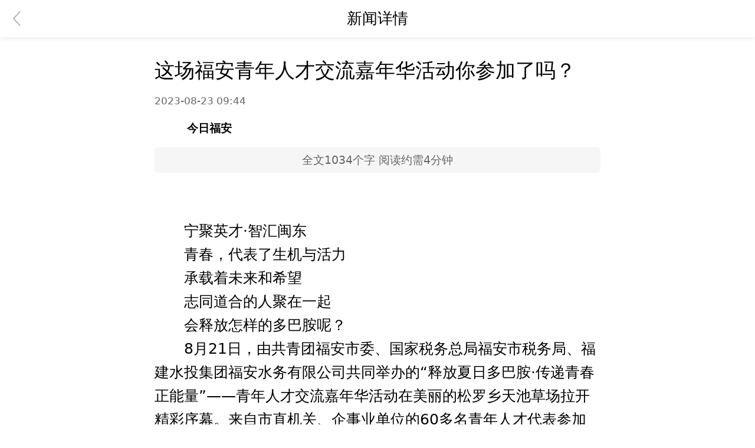

--- FILE ---
content_type: text/html
request_url: https://share.fjdaily.com/displayTemplate/news/newsDetail/1132/2023297.html?isView=true
body_size: 695
content:
<!DOCTYPE html><html><head><meta charset=utf-8><meta name=viewport content="width=device-width,initial-scale=1,user-scalable=no,minimum-scale=1,maximum-scale=1"><title id=apptitle></title><meta itemprop=name><meta itemprop=image><link id=appleIcon href=""><script src=/displayTemplate/news/static/config/config.js></script><script src=/displayTemplate/news/static/vars_dark.js></script><script src=/displayTemplate/news/static/vars_light.js></script><script src=/displayTemplate/news/static/babel-polyfill.js></script><script src=https://qzonestyle.gtimg.cn/qzone/qzact/common/share/share.js></script><link rel="shortcut icon" href=/displayTemplate/news/static/favicon.ico type=image/x-icon><style id=theme type=text/css></style><style id=themes></style><style>body {
            background-color: var(--main-bg-color)!important;
          }</style><script src=/displayTemplate/news/static/video.min.js></script><script src=/displayTemplate/news/static/vue-video-player.js></script><script src=/displayTemplate/news/static/videojs-contrib-hls.min.js></script><link href=/displayTemplate/news/static/css/app.0de2c9c7bcb512794183f9779ffc312e.css rel=stylesheet></head><body style="margin: 0 auto;"><div id=app></div><script>if (/Android|webOS|iPhone|iPod|BlackBerry/i.test(navigator.userAgent)) {
            // 移动端操作
          } else {
            // PC端操作
            document.body.style.maxWidth = '800px';
          }</script><script type=text/javascript src=/displayTemplate/news/static/js/manifest_048573837329abbec812.js></script><script type=text/javascript src=/displayTemplate/news/static/js/vants_a854464358fe90e43d5c.js></script><script type=text/javascript src=/displayTemplate/news/static/js/vendor_97367693fd61d870c903.js></script><script type=text/javascript src=/displayTemplate/news/static/js/app_9511c5d21ea8085e4d44.js></script></body></html>

--- FILE ---
content_type: text/css
request_url: https://share.fjdaily.com/displayTemplate/news/static/css/app.0de2c9c7bcb512794183f9779ffc312e.css
body_size: 115212
content:
#app[data-v-f4ab16b4]{height:100%}[v-cloak][data-v-f4ab16b4]{display:none!important}.Layout[data-v-363112d2]{position:relative;height:100%}.Layout .mian[data-v-363112d2]{position:absolute;width:100%;top:1.2rem;bottom:0;left:0;right:0}.TopBar[data-v-522b0113]{height:1.293333rem}.TopBar .header[data-v-522b0113]{height:1.16rem;line-height:1.16rem;padding:.266667rem .4rem;position:fixed;top:0;right:0;width:100%;z-index:999;background-color:#df362f}.TopBar .header .logo[data-v-522b0113]{height:.68rem;object-fit:cover;max-width:5.333333rem}.TopBar .header .icon-more[data-v-522b0113]{margin-top:.16rem}.TopBar .header .icon-close-white[data-v-522b0113]{margin-top:.133333rem}.TopBar .header .logo-tag[data-v-522b0113]{font-size:.32rem;color:#fff;border-radius:.053333rem;margin-left:.133333rem;padding:.053333rem .133333rem;line-height:1;background-color:hsla(0,0%,100%,.5);margin-top:.24rem}.BackTop[data-v-7a8a0a16]{height:1.013333rem;width:1.013333rem;background-image:url([data-uri]);background-size:100% 100%;position:fixed;z-index:999;right:0;bottom:2.133333rem}.fade-enter-active[data-v-7a8a0a16],.fade-leave-active[data-v-7a8a0a16]{-webkit-transition:opacity .5s;transition:opacity .5s}.fade-enter[data-v-7a8a0a16],.fade-leave-to[data-v-7a8a0a16]{opacity:0}html{-webkit-tap-highlight-color:transparent}body{margin:0;font-family:-apple-system,BlinkMacSystemFont,Helvetica Neue,Helvetica,Segoe UI,Arial,Roboto,PingFang SC,miui,Hiragino Sans GB,Microsoft Yahei,sans-serif}button,input,textarea{color:inherit;font:inherit}[class*=van-]:focus,a:focus,button:focus,input:focus,textarea:focus{outline:0}ol,ul{margin:0;padding:0;list-style:none}.van-ellipsis{overflow:hidden;white-space:nowrap;text-overflow:ellipsis}.van-multi-ellipsis--l2{-webkit-line-clamp:2}.van-multi-ellipsis--l2,.van-multi-ellipsis--l3{display:-webkit-box;overflow:hidden;text-overflow:ellipsis;-webkit-box-orient:vertical}.van-multi-ellipsis--l3{-webkit-line-clamp:3}.van-clearfix:after{display:table;clear:both;content:""}[class*=van-hairline]:after{position:absolute;box-sizing:border-box;content:" ";pointer-events:none;top:-50%;right:-50%;bottom:-50%;left:-50%;border:0 solid #ebedf0;-webkit-transform:scale(.5);transform:scale(.5)}.van-hairline,.van-hairline--bottom,.van-hairline--left,.van-hairline--right,.van-hairline--surround,.van-hairline--top,.van-hairline--top-bottom{position:relative}.van-hairline--top:after{border-top-width:.013333rem}.van-hairline--left:after{border-left-width:.013333rem}.van-hairline--right:after{border-right-width:.013333rem}.van-hairline--bottom:after{border-bottom-width:.013333rem}.van-hairline--top-bottom:after,.van-hairline-unset--top-bottom:after{border-width:.013333rem 0}.van-hairline--surround:after{border-width:.013333rem}@-webkit-keyframes van-slide-up-enter{0%{-webkit-transform:translate3d(0,100%,0);transform:translate3d(0,100%,0)}}@keyframes van-slide-up-enter{0%{-webkit-transform:translate3d(0,100%,0);transform:translate3d(0,100%,0)}}@-webkit-keyframes van-slide-up-leave{to{-webkit-transform:translate3d(0,100%,0);transform:translate3d(0,100%,0)}}@keyframes van-slide-up-leave{to{-webkit-transform:translate3d(0,100%,0);transform:translate3d(0,100%,0)}}@-webkit-keyframes van-slide-down-enter{0%{-webkit-transform:translate3d(0,-100%,0);transform:translate3d(0,-100%,0)}}@keyframes van-slide-down-enter{0%{-webkit-transform:translate3d(0,-100%,0);transform:translate3d(0,-100%,0)}}@-webkit-keyframes van-slide-down-leave{to{-webkit-transform:translate3d(0,-100%,0);transform:translate3d(0,-100%,0)}}@keyframes van-slide-down-leave{to{-webkit-transform:translate3d(0,-100%,0);transform:translate3d(0,-100%,0)}}@-webkit-keyframes van-slide-left-enter{0%{-webkit-transform:translate3d(-100%,0,0);transform:translate3d(-100%,0,0)}}@keyframes van-slide-left-enter{0%{-webkit-transform:translate3d(-100%,0,0);transform:translate3d(-100%,0,0)}}@-webkit-keyframes van-slide-left-leave{to{-webkit-transform:translate3d(-100%,0,0);transform:translate3d(-100%,0,0)}}@keyframes van-slide-left-leave{to{-webkit-transform:translate3d(-100%,0,0);transform:translate3d(-100%,0,0)}}@-webkit-keyframes van-slide-right-enter{0%{-webkit-transform:translate3d(100%,0,0);transform:translate3d(100%,0,0)}}@keyframes van-slide-right-enter{0%{-webkit-transform:translate3d(100%,0,0);transform:translate3d(100%,0,0)}}@-webkit-keyframes van-slide-right-leave{to{-webkit-transform:translate3d(100%,0,0);transform:translate3d(100%,0,0)}}@keyframes van-slide-right-leave{to{-webkit-transform:translate3d(100%,0,0);transform:translate3d(100%,0,0)}}@-webkit-keyframes van-fade-in{0%{opacity:0}to{opacity:1}}@keyframes van-fade-in{0%{opacity:0}to{opacity:1}}@-webkit-keyframes van-fade-out{0%{opacity:1}to{opacity:0}}@keyframes van-fade-out{0%{opacity:1}to{opacity:0}}@-webkit-keyframes van-rotate{0%{-webkit-transform:rotate(0);transform:rotate(0)}to{-webkit-transform:rotate(1turn);transform:rotate(1turn)}}@keyframes van-rotate{0%{-webkit-transform:rotate(0);transform:rotate(0)}to{-webkit-transform:rotate(1turn);transform:rotate(1turn)}}.van-fade-enter-active{-webkit-animation:van-fade-in .3s ease-out both;animation:van-fade-in .3s ease-out both}.van-fade-leave-active{-webkit-animation:van-fade-out .3s ease-in both;animation:van-fade-out .3s ease-in both}.van-slide-up-enter-active{-webkit-animation:van-slide-up-enter .3s ease-out both;animation:van-slide-up-enter .3s ease-out both}.van-slide-up-leave-active{-webkit-animation:van-slide-up-leave .3s ease-in both;animation:van-slide-up-leave .3s ease-in both}.van-slide-down-enter-active{-webkit-animation:van-slide-down-enter .3s ease-out both;animation:van-slide-down-enter .3s ease-out both}.van-slide-down-leave-active{-webkit-animation:van-slide-down-leave .3s ease-in both;animation:van-slide-down-leave .3s ease-in both}.van-slide-left-enter-active{-webkit-animation:van-slide-left-enter .3s ease-out both;animation:van-slide-left-enter .3s ease-out both}.van-slide-left-leave-active{-webkit-animation:van-slide-left-leave .3s ease-in both;animation:van-slide-left-leave .3s ease-in both}.van-slide-right-enter-active{-webkit-animation:van-slide-right-enter .3s ease-out both;animation:van-slide-right-enter .3s ease-out both}.van-slide-right-leave-active{-webkit-animation:van-slide-right-leave .3s ease-in both;animation:van-slide-right-leave .3s ease-in both}.van-overlay{position:fixed;top:0;left:0;z-index:1;width:100%;height:100%;background-color:rgba(0,0,0,.7)}.van-info{position:absolute;top:0;right:0;box-sizing:border-box;min-width:.213333rem;padding:0 .04rem;color:#fff;font-weight:500;font-size:.16rem;font-family:-apple-system-font,Helvetica Neue,Arial,sans-serif;line-height:1.2;text-align:center;background-color:#ee0a24;border:.013333rem solid #fff;border-radius:.213333rem;-webkit-transform:translate(50%,-50%);transform:translate(50%,-50%);-webkit-transform-origin:100%;transform-origin:100%}.van-info--dot{width:.106667rem;min-width:0;height:.106667rem;background-color:#ee0a24;border-radius:100%}.van-icon{position:relative;font:normal normal normal .186667rem/1 vant-icon;font:normal normal normal .186667rem/1 var(--van-icon-font-family,"vant-icon");font-size:inherit;text-rendering:auto;-webkit-font-smoothing:antialiased}.van-icon,.van-icon:before{display:inline-block}.van-icon-contact:before{content:"\E753"}.van-icon-notes:before{content:"\E63C"}.van-icon-records:before{content:"\E63D"}.van-icon-cash-back-record:before{content:"\E63E"}.van-icon-newspaper:before{content:"\E63F"}.van-icon-discount:before{content:"\E640"}.van-icon-completed:before{content:"\E641"}.van-icon-user:before{content:"\E642"}.van-icon-description:before{content:"\E643"}.van-icon-list-switch:before{content:"\E6AD"}.van-icon-list-switching:before{content:"\E65A"}.van-icon-link-o:before{content:"\E751"}.van-icon-miniprogram-o:before{content:"\E752"}.van-icon-qq:before{content:"\E74E"}.van-icon-wechat-moments:before{content:"\E74F"}.van-icon-weibo:before{content:"\E750"}.van-icon-cash-o:before{content:"\E74D"}.van-icon-guide-o:before{content:"\E74C"}.van-icon-invitation:before{content:"\E6D6"}.van-icon-shield-o:before{content:"\E74B"}.van-icon-exchange:before{content:"\E6AF"}.van-icon-eye:before{content:"\E6B0"}.van-icon-enlarge:before{content:"\E6B1"}.van-icon-expand-o:before{content:"\E6B2"}.van-icon-eye-o:before{content:"\E6B3"}.van-icon-expand:before{content:"\E6B4"}.van-icon-filter-o:before{content:"\E6B5"}.van-icon-fire:before{content:"\E6B6"}.van-icon-fail:before{content:"\E6B7"}.van-icon-failure:before{content:"\E6B8"}.van-icon-fire-o:before{content:"\E6B9"}.van-icon-flag-o:before{content:"\E6BA"}.van-icon-font:before{content:"\E6BB"}.van-icon-font-o:before{content:"\E6BC"}.van-icon-gem-o:before{content:"\E6BD"}.van-icon-flower-o:before{content:"\E6BE"}.van-icon-gem:before{content:"\E6BF"}.van-icon-gift-card:before{content:"\E6C0"}.van-icon-friends:before{content:"\E6C1"}.van-icon-friends-o:before{content:"\E6C2"}.van-icon-gold-coin:before{content:"\E6C3"}.van-icon-gold-coin-o:before{content:"\E6C4"}.van-icon-good-job-o:before{content:"\E6C5"}.van-icon-gift:before{content:"\E6C6"}.van-icon-gift-o:before{content:"\E6C7"}.van-icon-gift-card-o:before{content:"\E6C8"}.van-icon-good-job:before{content:"\E6C9"}.van-icon-home-o:before{content:"\E6CA"}.van-icon-goods-collect:before{content:"\E6CB"}.van-icon-graphic:before{content:"\E6CC"}.van-icon-goods-collect-o:before{content:"\E6CD"}.van-icon-hot-o:before{content:"\E6CE"}.van-icon-info:before{content:"\E6CF"}.van-icon-hotel-o:before{content:"\E6D0"}.van-icon-info-o:before{content:"\E6D1"}.van-icon-hot-sale-o:before{content:"\E6D2"}.van-icon-hot:before{content:"\E6D3"}.van-icon-like:before{content:"\E6D4"}.van-icon-idcard:before{content:"\E6D5"}.van-icon-like-o:before{content:"\E6D7"}.van-icon-hot-sale:before{content:"\E6D8"}.van-icon-location-o:before{content:"\E6D9"}.van-icon-location:before{content:"\E6DA"}.van-icon-label:before{content:"\E6DB"}.van-icon-lock:before{content:"\E6DC"}.van-icon-label-o:before{content:"\E6DD"}.van-icon-map-marked:before{content:"\E6DE"}.van-icon-logistics:before{content:"\E6DF"}.van-icon-manager:before{content:"\E6E0"}.van-icon-more:before{content:"\E6E1"}.van-icon-live:before{content:"\E6E2"}.van-icon-manager-o:before{content:"\E6E3"}.van-icon-medal:before{content:"\E6E4"}.van-icon-more-o:before{content:"\E6E5"}.van-icon-music-o:before{content:"\E6E6"}.van-icon-music:before{content:"\E6E7"}.van-icon-new-arrival-o:before{content:"\E6E8"}.van-icon-medal-o:before{content:"\E6E9"}.van-icon-new-o:before{content:"\E6EA"}.van-icon-free-postage:before{content:"\E6EB"}.van-icon-newspaper-o:before{content:"\E6EC"}.van-icon-new-arrival:before{content:"\E6ED"}.van-icon-minus:before{content:"\E6EE"}.van-icon-orders-o:before{content:"\E6EF"}.van-icon-new:before{content:"\E6F0"}.van-icon-paid:before{content:"\E6F1"}.van-icon-notes-o:before{content:"\E6F2"}.van-icon-other-pay:before{content:"\E6F3"}.van-icon-pause-circle:before{content:"\E6F4"}.van-icon-pause:before{content:"\E6F5"}.van-icon-pause-circle-o:before{content:"\E6F6"}.van-icon-peer-pay:before{content:"\E6F7"}.van-icon-pending-payment:before{content:"\E6F8"}.van-icon-passed:before{content:"\E6F9"}.van-icon-plus:before{content:"\E6FA"}.van-icon-phone-circle-o:before{content:"\E6FB"}.van-icon-phone-o:before{content:"\E6FC"}.van-icon-printer:before{content:"\E6FD"}.van-icon-photo-fail:before{content:"\E6FE"}.van-icon-phone:before{content:"\E6FF"}.van-icon-photo-o:before{content:"\E700"}.van-icon-play-circle:before{content:"\E701"}.van-icon-play:before{content:"\E702"}.van-icon-phone-circle:before{content:"\E703"}.van-icon-point-gift-o:before{content:"\E704"}.van-icon-point-gift:before{content:"\E705"}.van-icon-play-circle-o:before{content:"\E706"}.van-icon-shrink:before{content:"\E707"}.van-icon-photo:before{content:"\E708"}.van-icon-qr:before{content:"\E709"}.van-icon-qr-invalid:before{content:"\E70A"}.van-icon-question-o:before{content:"\E70B"}.van-icon-revoke:before{content:"\E70C"}.van-icon-replay:before{content:"\E70D"}.van-icon-service:before{content:"\E70E"}.van-icon-question:before{content:"\E70F"}.van-icon-search:before{content:"\E710"}.van-icon-refund-o:before{content:"\E711"}.van-icon-service-o:before{content:"\E712"}.van-icon-scan:before{content:"\E713"}.van-icon-share:before{content:"\E714"}.van-icon-send-gift-o:before{content:"\E715"}.van-icon-share-o:before{content:"\E716"}.van-icon-setting:before{content:"\E717"}.van-icon-points:before{content:"\E718"}.van-icon-photograph:before{content:"\E719"}.van-icon-shop:before{content:"\E71A"}.van-icon-shop-o:before{content:"\E71B"}.van-icon-shop-collect-o:before{content:"\E71C"}.van-icon-shop-collect:before{content:"\E71D"}.van-icon-smile:before{content:"\E71E"}.van-icon-shopping-cart-o:before{content:"\E71F"}.van-icon-sign:before{content:"\E720"}.van-icon-sort:before{content:"\E721"}.van-icon-star-o:before{content:"\E722"}.van-icon-smile-comment-o:before{content:"\E723"}.van-icon-stop:before{content:"\E724"}.van-icon-stop-circle-o:before{content:"\E725"}.van-icon-smile-o:before{content:"\E726"}.van-icon-star:before{content:"\E727"}.van-icon-success:before{content:"\E728"}.van-icon-stop-circle:before{content:"\E729"}.van-icon-records-o:before{content:"\E72A"}.van-icon-shopping-cart:before{content:"\E72B"}.van-icon-tosend:before{content:"\E72C"}.van-icon-todo-list:before{content:"\E72D"}.van-icon-thumb-circle-o:before{content:"\E72E"}.van-icon-thumb-circle:before{content:"\E72F"}.van-icon-umbrella-circle:before{content:"\E730"}.van-icon-underway:before{content:"\E731"}.van-icon-upgrade:before{content:"\E732"}.van-icon-todo-list-o:before{content:"\E733"}.van-icon-tv-o:before{content:"\E734"}.van-icon-underway-o:before{content:"\E735"}.van-icon-user-o:before{content:"\E736"}.van-icon-vip-card-o:before{content:"\E737"}.van-icon-vip-card:before{content:"\E738"}.van-icon-send-gift:before{content:"\E739"}.van-icon-wap-home:before{content:"\E73A"}.van-icon-wap-nav:before{content:"\E73B"}.van-icon-volume-o:before{content:"\E73C"}.van-icon-video:before{content:"\E73D"}.van-icon-wap-home-o:before{content:"\E73E"}.van-icon-volume:before{content:"\E73F"}.van-icon-warning:before{content:"\E740"}.van-icon-weapp-nav:before{content:"\E741"}.van-icon-wechat-pay:before{content:"\E742"}.van-icon-warning-o:before{content:"\E743"}.van-icon-wechat:before{content:"\E744"}.van-icon-setting-o:before{content:"\E745"}.van-icon-youzan-shield:before{content:"\E746"}.van-icon-warn-o:before{content:"\E747"}.van-icon-smile-comment:before{content:"\E748"}.van-icon-user-circle-o:before{content:"\E749"}.van-icon-video-o:before{content:"\E74A"}.van-icon-add-square:before{content:"\E65C"}.van-icon-add:before{content:"\E65D"}.van-icon-arrow-down:before{content:"\E65E"}.van-icon-arrow-up:before{content:"\E65F"}.van-icon-arrow:before{content:"\E660"}.van-icon-after-sale:before{content:"\E661"}.van-icon-add-o:before{content:"\E662"}.van-icon-alipay:before{content:"\E663"}.van-icon-ascending:before{content:"\E664"}.van-icon-apps-o:before{content:"\E665"}.van-icon-aim:before{content:"\E666"}.van-icon-award:before{content:"\E667"}.van-icon-arrow-left:before{content:"\E668"}.van-icon-award-o:before{content:"\E669"}.van-icon-audio:before{content:"\E66A"}.van-icon-bag-o:before{content:"\E66B"}.van-icon-balance-list:before{content:"\E66C"}.van-icon-back-top:before{content:"\E66D"}.van-icon-bag:before{content:"\E66E"}.van-icon-balance-pay:before{content:"\E66F"}.van-icon-balance-o:before{content:"\E670"}.van-icon-bar-chart-o:before{content:"\E671"}.van-icon-bars:before{content:"\E672"}.van-icon-balance-list-o:before{content:"\E673"}.van-icon-birthday-cake-o:before{content:"\E674"}.van-icon-bookmark:before{content:"\E675"}.van-icon-bill:before{content:"\E676"}.van-icon-bell:before{content:"\E677"}.van-icon-browsing-history-o:before{content:"\E678"}.van-icon-browsing-history:before{content:"\E679"}.van-icon-bookmark-o:before{content:"\E67A"}.van-icon-bulb-o:before{content:"\E67B"}.van-icon-bullhorn-o:before{content:"\E67C"}.van-icon-bill-o:before{content:"\E67D"}.van-icon-calendar-o:before{content:"\E67E"}.van-icon-brush-o:before{content:"\E67F"}.van-icon-card:before{content:"\E680"}.van-icon-cart-o:before{content:"\E681"}.van-icon-cart-circle:before{content:"\E682"}.van-icon-cart-circle-o:before{content:"\E683"}.van-icon-cart:before{content:"\E684"}.van-icon-cash-on-deliver:before{content:"\E685"}.van-icon-cash-back-record-o:before{content:"\E686"}.van-icon-cashier-o:before{content:"\E687"}.van-icon-chart-trending-o:before{content:"\E688"}.van-icon-certificate:before{content:"\E689"}.van-icon-chat:before{content:"\E68A"}.van-icon-clear:before{content:"\E68B"}.van-icon-chat-o:before{content:"\E68C"}.van-icon-checked:before{content:"\E68D"}.van-icon-clock:before{content:"\E68E"}.van-icon-clock-o:before{content:"\E68F"}.van-icon-close:before{content:"\E690"}.van-icon-closed-eye:before{content:"\E691"}.van-icon-circle:before{content:"\E692"}.van-icon-cluster-o:before{content:"\E693"}.van-icon-column:before{content:"\E694"}.van-icon-comment-circle-o:before{content:"\E695"}.van-icon-cluster:before{content:"\E696"}.van-icon-comment:before{content:"\E697"}.van-icon-comment-o:before{content:"\E698"}.van-icon-comment-circle:before{content:"\E699"}.van-icon-completed-o:before{content:"\E69A"}.van-icon-credit-pay:before{content:"\E69B"}.van-icon-coupon:before{content:"\E69C"}.van-icon-debit-pay:before{content:"\E69D"}.van-icon-coupon-o:before{content:"\E69E"}.van-icon-contact-o:before{content:"\E69F"}.van-icon-descending:before{content:"\E6A0"}.van-icon-desktop-o:before{content:"\E6A1"}.van-icon-diamond-o:before{content:"\E6A2"}.van-icon-description-o:before{content:"\E6A3"}.van-icon-delete:before{content:"\E6A4"}.van-icon-diamond:before{content:"\E6A5"}.van-icon-delete-o:before{content:"\E6A6"}.van-icon-cross:before{content:"\E6A7"}.van-icon-edit:before{content:"\E6A8"}.van-icon-ellipsis:before{content:"\E6A9"}.van-icon-down:before{content:"\E6AA"}.van-icon-discount-o:before{content:"\E6AB"}.van-icon-ecard-pay:before{content:"\E6AC"}.van-icon-envelop-o:before{content:"\E6AE"}@font-face{font-weight:400;font-family:vant-icon;font-style:normal;font-display:auto;src:url("[data-uri]") format("woff2"),url(//at.alicdn.com/t/c/font_2553510_kfwma2yq1rs.woff?t=1694918397022) format("woff")}.van-icon__image{display:block;width:1em;height:1em;object-fit:contain}.van-image{position:relative;display:inline-block}.van-image--round{overflow:hidden;border-radius:50%}.van-image--round img{border-radius:inherit}.van-image__error,.van-image__img,.van-image__loading{display:block;width:100%;height:100%}.van-image__error,.van-image__loading{position:absolute;top:0;left:0;display:-webkit-box;display:-webkit-flex;display:flex;-webkit-box-orient:vertical;-webkit-box-direction:normal;-webkit-flex-direction:column;flex-direction:column;-webkit-box-align:center;-webkit-align-items:center;align-items:center;-webkit-box-pack:center;-webkit-justify-content:center;justify-content:center;color:#969799;font-size:.186667rem;background-color:#f7f8fa}.van-image__error-icon,.van-image__loading-icon{color:#dcdee0;font-size:.426667rem}.van-overflow-hidden{overflow:hidden!important}.van-popup{position:fixed;max-height:100%;overflow-y:auto;background-color:#fff;-webkit-transition:-webkit-transform .3s;transition:-webkit-transform .3s;transition:transform .3s;transition:transform .3s,-webkit-transform .3s;-webkit-overflow-scrolling:touch}.van-popup--center{top:50%;left:50%;-webkit-transform:translate3d(-50%,-50%,0);transform:translate3d(-50%,-50%,0)}.van-popup--center.van-popup--round{border-radius:.213333rem}.van-popup--top{top:0;left:0;width:100%}.van-popup--top.van-popup--round{border-radius:0 0 .213333rem .213333rem}.van-popup--right{top:50%;right:0;-webkit-transform:translate3d(0,-50%,0);transform:translate3d(0,-50%,0)}.van-popup--right.van-popup--round{border-radius:.213333rem 0 0 .213333rem}.van-popup--bottom{bottom:0;left:0;width:100%}.van-popup--bottom.van-popup--round{border-radius:.213333rem .213333rem 0 0}.van-popup--left{top:50%;left:0;-webkit-transform:translate3d(0,-50%,0);transform:translate3d(0,-50%,0)}.van-popup--left.van-popup--round{border-radius:0 .213333rem .213333rem 0}.van-popup--safe-area-inset-bottom{padding-bottom:env(safe-area-inset-bottom)}.van-popup-slide-bottom-enter-active,.van-popup-slide-left-enter-active,.van-popup-slide-right-enter-active,.van-popup-slide-top-enter-active{-webkit-transition-timing-function:ease-out;transition-timing-function:ease-out}.van-popup-slide-bottom-leave-active,.van-popup-slide-left-leave-active,.van-popup-slide-right-leave-active,.van-popup-slide-top-leave-active{-webkit-transition-timing-function:ease-in;transition-timing-function:ease-in}.van-popup-slide-top-enter,.van-popup-slide-top-leave-active{-webkit-transform:translate3d(0,-100%,0);transform:translate3d(0,-100%,0)}.van-popup-slide-right-enter,.van-popup-slide-right-leave-active{-webkit-transform:translate3d(100%,-50%,0);transform:translate3d(100%,-50%,0)}.van-popup-slide-bottom-enter,.van-popup-slide-bottom-leave-active{-webkit-transform:translate3d(0,100%,0);transform:translate3d(0,100%,0)}.van-popup-slide-left-enter,.van-popup-slide-left-leave-active{-webkit-transform:translate3d(-100%,-50%,0);transform:translate3d(-100%,-50%,0)}.van-popup__close-icon{position:absolute;z-index:1;color:#c8c9cc;font-size:.293333rem;cursor:pointer}.van-popup__close-icon:active{color:#969799}.van-popup__close-icon--top-left{top:.213333rem;left:.213333rem}.van-popup__close-icon--top-right{top:.213333rem;right:.213333rem}.van-popup__close-icon--bottom-left{bottom:.213333rem;left:.213333rem}.van-popup__close-icon--bottom-right{right:.213333rem;bottom:.213333rem}.van-loading{color:#c8c9cc;font-size:0}.van-loading,.van-loading__spinner{position:relative;vertical-align:middle}.van-loading__spinner{display:inline-block;width:.4rem;max-width:100%;height:.4rem;max-height:100%;-webkit-animation:van-rotate .8s linear infinite;animation:van-rotate .8s linear infinite}.van-loading__spinner--spinner{-webkit-animation-timing-function:steps(12);animation-timing-function:steps(12)}.van-loading__spinner--spinner i{position:absolute;top:0;left:0;width:100%;height:100%}.van-loading__spinner--spinner i:before{display:block;width:.026667rem;height:25%;margin:0 auto;background-color:currentColor;border-radius:40%;content:" "}.van-loading__spinner--circular{-webkit-animation-duration:2s;animation-duration:2s}.van-loading__circular{display:block;width:100%;height:100%}.van-loading__circular circle{-webkit-animation:van-circular 1.5s ease-in-out infinite;animation:van-circular 1.5s ease-in-out infinite;stroke:currentColor;stroke-width:3;stroke-linecap:round}.van-loading__text{display:inline-block;margin-left:.106667rem;color:#969799;font-size:.186667rem;vertical-align:middle}.van-loading--vertical{display:-webkit-box;display:-webkit-flex;display:flex;-webkit-box-orient:vertical;-webkit-box-direction:normal;-webkit-flex-direction:column;flex-direction:column;-webkit-box-align:center;-webkit-align-items:center;align-items:center}.van-loading--vertical .van-loading__text{margin:.106667rem 0 0}@-webkit-keyframes van-circular{0%{stroke-dasharray:1,200;stroke-dashoffset:0}50%{stroke-dasharray:90,150;stroke-dashoffset:-40}to{stroke-dasharray:90,150;stroke-dashoffset:-120}}@keyframes van-circular{0%{stroke-dasharray:1,200;stroke-dashoffset:0}50%{stroke-dasharray:90,150;stroke-dashoffset:-40}to{stroke-dasharray:90,150;stroke-dashoffset:-120}}.van-loading__spinner--spinner i:first-of-type{-webkit-transform:rotate(30deg);transform:rotate(30deg);opacity:1}.van-loading__spinner--spinner i:nth-of-type(2){-webkit-transform:rotate(60deg);transform:rotate(60deg);opacity:.9375}.van-loading__spinner--spinner i:nth-of-type(3){-webkit-transform:rotate(90deg);transform:rotate(90deg);opacity:.875}.van-loading__spinner--spinner i:nth-of-type(4){-webkit-transform:rotate(120deg);transform:rotate(120deg);opacity:.8125}.van-loading__spinner--spinner i:nth-of-type(5){-webkit-transform:rotate(150deg);transform:rotate(150deg);opacity:.75}.van-loading__spinner--spinner i:nth-of-type(6){-webkit-transform:rotate(180deg);transform:rotate(180deg);opacity:.6875}.van-loading__spinner--spinner i:nth-of-type(7){-webkit-transform:rotate(210deg);transform:rotate(210deg);opacity:.625}.van-loading__spinner--spinner i:nth-of-type(8){-webkit-transform:rotate(240deg);transform:rotate(240deg);opacity:.5625}.van-loading__spinner--spinner i:nth-of-type(9){-webkit-transform:rotate(270deg);transform:rotate(270deg);opacity:.5}.van-loading__spinner--spinner i:nth-of-type(10){-webkit-transform:rotate(300deg);transform:rotate(300deg);opacity:.4375}.van-loading__spinner--spinner i:nth-of-type(11){-webkit-transform:rotate(330deg);transform:rotate(330deg);opacity:.375}.van-loading__spinner--spinner i:nth-of-type(12){-webkit-transform:rotate(1turn);transform:rotate(1turn);opacity:.3125}.van-swipe{position:relative;overflow:hidden;-webkit-transform:translateZ(0);transform:translateZ(0);cursor:grab;-webkit-user-select:none;user-select:none}.van-swipe__track{display:-webkit-box;display:-webkit-flex;display:flex;height:100%}.van-swipe__track--vertical{-webkit-box-orient:vertical;-webkit-box-direction:normal;-webkit-flex-direction:column;flex-direction:column}.van-swipe__indicators{position:absolute;bottom:.16rem;left:50%;display:-webkit-box;display:-webkit-flex;display:flex;-webkit-transform:translateX(-50%);transform:translateX(-50%)}.van-swipe__indicators--vertical{top:50%;bottom:auto;left:.16rem;-webkit-box-orient:vertical;-webkit-box-direction:normal;-webkit-flex-direction:column;flex-direction:column;-webkit-transform:translateY(-50%);transform:translateY(-50%)}.van-swipe__indicators--vertical .van-swipe__indicator:not(:last-child){margin-bottom:.08rem}.van-swipe__indicator{width:.08rem;height:.08rem;background-color:#ebedf0;border-radius:100%;opacity:.3;-webkit-transition:opacity .2s,background-color .2s;transition:opacity .2s,background-color .2s}.van-swipe__indicator:not(:last-child){margin-right:.08rem}.van-swipe__indicator--active{background-color:#1989fa;opacity:1}.van-swipe-item{position:relative;-webkit-flex-shrink:0;flex-shrink:0;width:100%;height:100%}.van-image-preview{position:fixed;top:0;left:0;width:100%;height:100%}.van-image-preview__swipe{height:100%}.van-image-preview__swipe-item{display:-webkit-box;display:-webkit-flex;display:flex;-webkit-box-align:center;-webkit-align-items:center;align-items:center;-webkit-box-pack:center;-webkit-justify-content:center;justify-content:center;overflow:hidden}.van-image-preview__cover{position:absolute;top:0;left:0}.van-image-preview__image{width:100%;-webkit-transition-property:-webkit-transform;transition-property:-webkit-transform;transition-property:transform;transition-property:transform,-webkit-transform}.van-image-preview__image--vertical{width:auto;height:100%}.van-image-preview__image img{-webkit-user-drag:none}.van-image-preview__image .van-image__error{top:30%;height:40%}.van-image-preview__image .van-image__error-icon{font-size:.48rem}.van-image-preview__image .van-image__loading{background-color:transparent}.van-image-preview__index{position:absolute;top:.213333rem;left:50%;color:#fff;font-size:.186667rem;line-height:.266667rem;text-shadow:0 .013333rem .013333rem #323233;-webkit-transform:translate(-50%);transform:translate(-50%)}.van-image-preview__overlay{background-color:rgba(0,0,0,.9)}.van-image-preview__close-icon{position:absolute;z-index:1;color:#c8c9cc;font-size:.293333rem;cursor:pointer}.van-image-preview__close-icon:active{color:#969799}.van-image-preview__close-icon--top-left{top:.213333rem;left:.213333rem}.van-image-preview__close-icon--top-right{top:.213333rem;right:.213333rem}.van-image-preview__close-icon--bottom-left{bottom:.213333rem;left:.213333rem}.van-image-preview__close-icon--bottom-right{right:.213333rem;bottom:.213333rem}.van-toast{position:fixed;top:50%;left:50%;display:-webkit-box;display:-webkit-flex;display:flex;-webkit-box-orient:vertical;-webkit-box-direction:normal;-webkit-flex-direction:column;flex-direction:column;-webkit-box-align:center;-webkit-align-items:center;align-items:center;-webkit-box-pack:center;-webkit-justify-content:center;justify-content:center;box-sizing:content-box;width:1.173333rem;max-width:70%;min-height:1.173333rem;padding:.213333rem;color:#fff;font-size:.186667rem;line-height:.266667rem;white-space:pre-wrap;text-align:center;word-break:break-all;background-color:rgba(0,0,0,.7);border-radius:.106667rem;-webkit-transform:translate3d(-50%,-50%,0);transform:translate3d(-50%,-50%,0)}.van-toast--unclickable{overflow:hidden}.van-toast--unclickable *{pointer-events:none}.van-toast--html,.van-toast--text{width:-webkit-fit-content;width:fit-content;min-width:1.28rem;min-height:0;padding:.106667rem .16rem}.van-toast--html .van-toast__text,.van-toast--text .van-toast__text{margin-top:0}.van-toast--top{top:20%}.van-toast--bottom{top:auto;bottom:20%}.van-toast__icon{font-size:.48rem}.van-toast__loading{padding:.053333rem;color:#fff}.van-toast__text{margin-top:.106667rem}.van-cell{position:relative;display:-webkit-box;display:-webkit-flex;display:flex;box-sizing:border-box;width:100%;padding:.133333rem .213333rem;overflow:hidden;color:#323233;font-size:.186667rem;line-height:.32rem;background-color:#fff}.van-cell:after{position:absolute;box-sizing:border-box;content:" ";pointer-events:none;right:.213333rem;bottom:0;left:.213333rem;border-bottom:.013333rem solid #ebedf0;-webkit-transform:scaleY(.5);transform:scaleY(.5)}.van-cell--borderless:after,.van-cell:last-child:after{display:none}.van-cell__label{margin-top:.053333rem;color:#969799;font-size:.16rem;line-height:.24rem}.van-cell__title,.van-cell__value{-webkit-box-flex:1;-webkit-flex:1;flex:1}.van-cell__value{position:relative;overflow:hidden;color:#969799;text-align:right;vertical-align:middle;word-wrap:break-word}.van-cell__value--alone{color:#323233;text-align:left}.van-cell__left-icon,.van-cell__right-icon{height:.32rem;font-size:.213333rem;line-height:.32rem}.van-cell__left-icon{margin-right:.053333rem}.van-cell__right-icon{margin-left:.053333rem;color:#969799}.van-cell--clickable{cursor:pointer}.van-cell--clickable:active{background-color:#f2f3f5}.van-cell--required{overflow:visible}.van-cell--required:before{position:absolute;left:.106667rem;color:#ee0a24;font-size:.186667rem;content:"*"}.van-cell--center{-webkit-box-align:center;-webkit-align-items:center;align-items:center}.van-cell--large{padding-top:.16rem;padding-bottom:.16rem}.van-cell--large .van-cell__title{font-size:.213333rem}.van-cell--large .van-cell__label{font-size:.186667rem}.van-button{position:relative;display:inline-block;box-sizing:border-box;height:.586667rem;margin:0;padding:0;font-size:.213333rem;line-height:1.2;text-align:center;border-radius:.026667rem;cursor:pointer;-webkit-transition:opacity .2s;transition:opacity .2s;-webkit-appearance:none}.van-button:before{position:absolute;top:50%;left:50%;width:100%;height:100%;background-color:#000;border:inherit;border-color:#000;border-radius:inherit;-webkit-transform:translate(-50%,-50%);transform:translate(-50%,-50%);opacity:0;content:" "}.van-button:active:before{opacity:.1}.van-button--disabled:before,.van-button--loading:before{display:none}.van-button--default{color:#323233;background-color:#fff;border:.013333rem solid #ebedf0}.van-button--primary{color:#fff;background-color:#07c160;border:.013333rem solid #07c160}.van-button--info{color:#fff;background-color:#1989fa;border:.013333rem solid #1989fa}.van-button--danger{color:#fff;background-color:#ee0a24;border:.013333rem solid #ee0a24}.van-button--warning{color:#fff;background-color:#ff976a;border:.013333rem solid #ff976a}.van-button--plain{background-color:#fff}.van-button--plain.van-button--primary{color:#07c160}.van-button--plain.van-button--info{color:#1989fa}.van-button--plain.van-button--danger{color:#ee0a24}.van-button--plain.van-button--warning{color:#ff976a}.van-button--large{width:100%;height:.666667rem}.van-button--normal{padding:0 .2rem;font-size:.186667rem}.van-button--small{height:.426667rem;padding:0 .106667rem;font-size:.16rem}.van-button__loading{color:inherit;font-size:inherit}.van-button--mini{height:.32rem;padding:0 .053333rem;font-size:.133333rem}.van-button--mini+.van-button--mini{margin-left:.053333rem}.van-button--block{display:block;width:100%}.van-button--disabled{cursor:not-allowed;opacity:.5}.van-button--loading{cursor:default}.van-button--round{border-radius:13.32rem}.van-button--square{border-radius:0}.van-button__content{display:-webkit-box;display:-webkit-flex;display:flex;-webkit-box-align:center;-webkit-align-items:center;align-items:center;-webkit-box-pack:center;-webkit-justify-content:center;justify-content:center;height:100%}.van-button__content:before{content:" "}.van-button__icon{font-size:1.2em;line-height:inherit}.van-button__icon+.van-button__text,.van-button__loading+.van-button__text,.van-button__text+.van-button__icon,.van-button__text+.van-button__loading{margin-left:.053333rem}.van-button--hairline{border-width:0}.van-button--hairline:after{border-color:inherit;border-radius:.053333rem}.van-button--hairline.van-button--round:after{border-radius:13.32rem}.van-button--hairline.van-button--square:after{border-radius:0}.van-goods-action-button{-webkit-box-flex:1;-webkit-flex:1;flex:1;height:.533333rem;font-weight:500;font-size:.186667rem;border:none;border-radius:0}.van-goods-action-button--first{margin-left:.066667rem;border-top-left-radius:13.32rem;border-bottom-left-radius:13.32rem}.van-goods-action-button--last{margin-right:.066667rem;border-top-right-radius:13.32rem;border-bottom-right-radius:13.32rem}.van-goods-action-button--warning{background:-webkit-linear-gradient(left,#ffd01e,#ff8917);background:linear-gradient(90deg,#ffd01e,#ff8917)}.van-goods-action-button--danger{background:-webkit-linear-gradient(left,#ff6034,#ee0a24);background:linear-gradient(90deg,#ff6034,#ee0a24)}@media (max-width:321px){.van-goods-action-button{font-size:.173333rem}}.van-goods-action{position:fixed;right:0;bottom:0;left:0;display:-webkit-box;display:-webkit-flex;display:flex;-webkit-box-align:center;-webkit-align-items:center;align-items:center;box-sizing:content-box;height:.666667rem;padding-bottom:env(safe-area-inset-bottom);background-color:#fff}.van-goods-action--unfit{padding-bottom:0}.van-dialog{position:fixed;top:45%;left:50%;width:4.266667rem;overflow:hidden;font-size:.213333rem;background-color:#fff;border-radius:.213333rem;-webkit-transform:translate3d(-50%,-50%,0);transform:translate3d(-50%,-50%,0);-webkit-backface-visibility:hidden;backface-visibility:hidden;-webkit-transition:.3s;transition:.3s;-webkit-transition-property:opacity,-webkit-transform;transition-property:opacity,-webkit-transform;transition-property:transform,opacity;transition-property:transform,opacity,-webkit-transform}@media (max-width:321px){.van-dialog{width:90%}}.van-dialog__header{padding-top:.346667rem;font-weight:500;line-height:.32rem;text-align:center}.van-dialog__header--isolated{padding:.32rem 0}.van-dialog__content--isolated{display:-webkit-box;display:-webkit-flex;display:flex;-webkit-box-align:center;-webkit-align-items:center;align-items:center;min-height:1.386667rem}.van-dialog__message{-webkit-box-flex:1;-webkit-flex:1;flex:1;max-height:60vh;padding:.346667rem .32rem;overflow-y:auto;font-size:.186667rem;line-height:.266667rem;white-space:pre-wrap;text-align:center;word-wrap:break-word;-webkit-overflow-scrolling:touch}.van-dialog__message--has-title{padding-top:.106667rem;color:#646566}.van-dialog__message--left{text-align:left}.van-dialog__message--right{text-align:right}.van-dialog__footer{display:-webkit-box;display:-webkit-flex;display:flex;overflow:hidden;-webkit-user-select:none;user-select:none}.van-dialog__cancel,.van-dialog__confirm{-webkit-box-flex:1;-webkit-flex:1;flex:1;height:.64rem;margin:0;border:0}.van-dialog__confirm,.van-dialog__confirm:active{color:#ee0a24}.van-dialog--round-button .van-dialog__footer{position:relative;height:auto;padding:.106667rem .32rem .213333rem}.van-dialog--round-button .van-dialog__message{padding-bottom:.213333rem;color:#323233}.van-dialog--round-button .van-dialog__cancel,.van-dialog--round-button .van-dialog__confirm{height:.48rem}.van-dialog--round-button .van-dialog__confirm{color:#fff}.van-dialog-bounce-enter{-webkit-transform:translate3d(-50%,-50%,0) scale(.7);transform:translate3d(-50%,-50%,0) scale(.7);opacity:0}.van-dialog-bounce-leave-active{-webkit-transform:translate3d(-50%,-50%,0) scale(.9);transform:translate3d(-50%,-50%,0) scale(.9);opacity:0}.van-empty{display:-webkit-box;display:-webkit-flex;display:flex;-webkit-box-orient:vertical;-webkit-box-direction:normal;-webkit-flex-direction:column;flex-direction:column;-webkit-box-align:center;-webkit-align-items:center;align-items:center;-webkit-box-pack:center;-webkit-justify-content:center;justify-content:center;box-sizing:border-box;padding:.426667rem 0}.van-empty__image{width:2.133333rem;height:2.133333rem}.van-empty__image img{width:100%;height:100%}.van-empty__description{margin-top:.213333rem;padding:0 .8rem;color:#969799;font-size:.186667rem;line-height:.266667rem}.van-empty__bottom{margin-top:.32rem}.van-field__label{-webkit-box-flex:0;-webkit-flex:none;flex:none;box-sizing:border-box;width:6.2em;margin-right:.16rem;color:#646566;text-align:left;word-wrap:break-word}.van-field__label--center{text-align:center}.van-field__label--right{text-align:right}.van-field--disabled .van-field__label{color:#c8c9cc}.van-field__value{overflow:visible}.van-field__body{display:-webkit-box;display:-webkit-flex;display:flex;-webkit-box-align:center;-webkit-align-items:center;align-items:center}.van-field__control{display:block;box-sizing:border-box;width:100%;min-width:0;margin:0;padding:0;color:#323233;line-height:inherit;text-align:left;background-color:transparent;border:0;resize:none}.van-field__control::-webkit-input-placeholder{color:#c8c9cc}.van-field__control::placeholder{color:#c8c9cc}.van-field__control:disabled{color:#c8c9cc;cursor:not-allowed;opacity:1;-webkit-text-fill-color:#c8c9cc}.van-field__control:read-only{cursor:default}.van-field__control--center{-webkit-box-pack:center;-webkit-justify-content:center;justify-content:center;text-align:center}.van-field__control--right{-webkit-box-pack:end;-webkit-justify-content:flex-end;justify-content:flex-end;text-align:right}.van-field__control--custom{display:-webkit-box;display:-webkit-flex;display:flex;-webkit-box-align:center;-webkit-align-items:center;align-items:center;min-height:.32rem}.van-field__control[type=date],.van-field__control[type=datetime-local],.van-field__control[type=time]{min-height:.32rem}.van-field__control[type=search]{-webkit-appearance:none}.van-field__button,.van-field__clear,.van-field__icon,.van-field__right-icon{-webkit-flex-shrink:0;flex-shrink:0}.van-field__clear,.van-field__right-icon{margin-right:-.106667rem;padding:0 .106667rem;line-height:inherit}.van-field__clear{color:#c8c9cc;font-size:.213333rem;cursor:pointer}.van-field__left-icon .van-icon,.van-field__right-icon .van-icon{display:block;font-size:.213333rem;line-height:inherit}.van-field__left-icon{margin-right:.053333rem}.van-field__right-icon{color:#969799}.van-field__button{padding-left:.106667rem}.van-field__error-message{color:#ee0a24;font-size:.16rem;text-align:left}.van-field__error-message--center{text-align:center}.van-field__error-message--right{text-align:right}.van-field__word-limit{margin-top:.053333rem;color:#646566;font-size:.16rem;line-height:.213333rem;text-align:right}.van-field--error .van-field__control::-webkit-input-placeholder{color:#ee0a24;-webkit-text-fill-color:currentColor}.van-field--error .van-field__control,.van-field--error .van-field__control::-webkit-input-placeholder{color:#ee0a24;-webkit-text-fill-color:currentColor}.van-field--error .van-field__control,.van-field--error .van-field__control::placeholder{color:#ee0a24;-webkit-text-fill-color:currentColor}.van-field--min-height .van-field__control{min-height:.8rem}.van-search{-webkit-box-align:center;-webkit-align-items:center;align-items:center;box-sizing:border-box;padding:.133333rem .16rem;background-color:#fff}.van-search,.van-search__content{display:-webkit-box;display:-webkit-flex;display:flex}.van-search__content{-webkit-box-flex:1;-webkit-flex:1;flex:1;padding-left:.16rem;background-color:#f7f8fa;border-radius:.026667rem}.van-search__content--round{border-radius:13.32rem}.van-search__label{padding:0 .066667rem;color:#323233;font-size:.186667rem;line-height:.453333rem}.van-search .van-cell{-webkit-box-flex:1;-webkit-flex:1;flex:1;padding:.066667rem .106667rem .066667rem 0;background-color:transparent}.van-search .van-cell .van-field__left-icon{color:#969799}.van-search--show-action{padding-right:0}.van-search input::-webkit-search-cancel-button,.van-search input::-webkit-search-decoration,.van-search input::-webkit-search-results-button,.van-search input::-webkit-search-results-decoration{display:none}.van-search__action{padding:0 .106667rem;color:#323233;font-size:.186667rem;line-height:.453333rem;cursor:pointer;-webkit-user-select:none;user-select:none}.van-search__action:active{background-color:#f2f3f5}.van-slider{position:relative;width:100%;height:.026667rem;background-color:#ebedf0;border-radius:13.32rem;cursor:pointer}.van-slider:before{position:absolute;top:-.106667rem;right:0;bottom:-.106667rem;left:0;content:""}.van-slider__bar{position:relative;width:100%;height:100%;background-color:#1989fa;border-radius:inherit;-webkit-transition:all .2s;transition:all .2s}.van-slider__button{width:.32rem;height:.32rem;background-color:#fff;border-radius:50%;box-shadow:0 .013333rem .026667rem rgba(0,0,0,.5)}.van-slider__button-wrapper,.van-slider__button-wrapper-right{position:absolute;top:50%;right:0;-webkit-transform:translate3d(50%,-50%,0);transform:translate3d(50%,-50%,0);cursor:grab}.van-slider__button-wrapper-left{position:absolute;top:50%;left:0;-webkit-transform:translate3d(-50%,-50%,0);transform:translate3d(-50%,-50%,0);cursor:grab}.van-slider--disabled{cursor:not-allowed;opacity:.5}.van-slider--disabled .van-slider__button-wrapper,.van-slider--disabled .van-slider__button-wrapper-left,.van-slider--disabled .van-slider__button-wrapper-right{cursor:not-allowed}.van-slider--vertical{display:inline-block;width:.026667rem;height:100%}.van-slider--vertical .van-slider__button-wrapper,.van-slider--vertical .van-slider__button-wrapper-right{top:auto;right:50%;bottom:0;-webkit-transform:translate3d(50%,50%,0);transform:translate3d(50%,50%,0)}.van-slider--vertical .van-slider__button-wrapper-left{top:0;right:50%;left:auto;-webkit-transform:translate3d(50%,-50%,0);transform:translate3d(50%,-50%,0)}.van-slider--vertical:before{top:0;right:-.106667rem;bottom:0;left:-.106667rem}.van-list__error-text,.van-list__finished-text,.van-list__loading{color:#969799;font-size:.186667rem;line-height:.666667rem;text-align:center}.van-list__placeholder{height:0;pointer-events:none}.van-divider{display:-webkit-box;display:-webkit-flex;display:flex;-webkit-box-align:center;-webkit-align-items:center;align-items:center;margin:.213333rem 0;color:#969799;font-size:.186667rem;line-height:.32rem;border:0 solid #ebedf0}.van-divider:after,.van-divider:before{display:block;-webkit-box-flex:1;-webkit-flex:1;flex:1;box-sizing:border-box;height:.013333rem;border-color:inherit;border-style:inherit;border-width:.013333rem 0 0}.van-divider:before{content:""}.van-divider--hairline:after,.van-divider--hairline:before{-webkit-transform:scaleY(.5);transform:scaleY(.5)}.van-divider--dashed{border-style:dashed}.van-divider--content-center:before,.van-divider--content-left:before,.van-divider--content-right:before{margin-right:.213333rem}.van-divider--content-center:after,.van-divider--content-left:after,.van-divider--content-right:after{margin-left:.213333rem;content:""}.van-divider--content-left:before,.van-divider--content-right:after{max-width:10%}.van-sidebar-item{position:relative;display:block;box-sizing:border-box;padding:.266667rem .16rem;overflow:hidden;color:#323233;font-size:.186667rem;line-height:.266667rem;background-color:#f7f8fa;cursor:pointer;-webkit-user-select:none;user-select:none}.van-sidebar-item:active{background-color:#f2f3f5}.van-sidebar-item__text{position:relative;display:inline-block;word-break:break-all}.van-sidebar-item:not(:last-child):after{border-bottom-width:.013333rem}.van-sidebar-item--select{color:#323233;font-weight:500}.van-sidebar-item--select,.van-sidebar-item--select:active{background-color:#fff}.van-sidebar-item--select:before{position:absolute;top:50%;left:0;width:.053333rem;height:.213333rem;background-color:#ee0a24;-webkit-transform:translateY(-50%);transform:translateY(-50%);content:""}.van-sidebar-item--disabled{color:#c8c9cc;cursor:not-allowed}.van-sidebar-item--disabled:active{background-color:#f7f8fa}.van-sidebar{width:1.066667rem;overflow-y:auto;-webkit-overflow-scrolling:touch}.van-tree-select{position:relative;display:-webkit-box;display:-webkit-flex;display:flex;font-size:.186667rem;-webkit-user-select:none;user-select:none}.van-tree-select__nav{-webkit-box-flex:1;-webkit-flex:1;flex:1;overflow-y:auto;background-color:#f7f8fa;-webkit-overflow-scrolling:touch}.van-tree-select__nav-item{padding:.186667rem .16rem}.van-tree-select__content{-webkit-box-flex:2;-webkit-flex:2;flex:2;overflow-y:auto;background-color:#fff;-webkit-overflow-scrolling:touch}.van-tree-select__item{position:relative;padding:0 .426667rem 0 .213333rem;font-weight:500;line-height:.64rem;cursor:pointer}.van-tree-select__item--active{color:#ee0a24}.van-tree-select__item--disabled{color:#c8c9cc;cursor:not-allowed}.van-tree-select__selected{position:absolute;top:50%;right:.213333rem;margin-top:-.106667rem;font-size:.213333rem}.van-sticky--fixed{position:fixed;top:0;right:0;left:0;z-index:99}.van-pull-refresh{overflow:hidden;-webkit-user-select:none;user-select:none}.van-pull-refresh__track{position:relative;height:100%;-webkit-transition-property:-webkit-transform;transition-property:-webkit-transform;transition-property:transform;transition-property:transform,-webkit-transform}.van-pull-refresh__head{position:absolute;left:0;width:100%;height:.666667rem;overflow:hidden;color:#969799;font-size:.186667rem;line-height:.666667rem;text-align:center;-webkit-transform:translateY(-100%);transform:translateY(-100%)}.van-tab{position:relative;display:-webkit-box;display:-webkit-flex;display:flex;-webkit-box-flex:1;-webkit-flex:1;flex:1;-webkit-box-align:center;-webkit-align-items:center;align-items:center;-webkit-box-pack:center;-webkit-justify-content:center;justify-content:center;box-sizing:border-box;padding:0 .053333rem;color:#646566;font-size:.186667rem;line-height:.266667rem;cursor:pointer}.van-tab--active{color:#323233;font-weight:500}.van-tab--disabled{color:#c8c9cc;cursor:not-allowed}.van-tab__text--ellipsis{display:-webkit-box;overflow:hidden;-webkit-line-clamp:1;-webkit-box-orient:vertical}.van-tab__text-wrapper,.van-tabs{position:relative}.van-tabs__wrap{overflow:hidden}.van-tabs__wrap--page-top{position:fixed}.van-tabs__wrap--content-bottom{top:auto;bottom:0}.van-tabs__wrap--scrollable .van-tab{-webkit-box-flex:1;-webkit-flex:1 0 auto;flex:1 0 auto;padding:0 .16rem}.van-tabs__wrap--scrollable .van-tabs__nav{overflow-x:auto;overflow-y:hidden;-webkit-overflow-scrolling:touch}.van-tabs__wrap--scrollable .van-tabs__nav::-webkit-scrollbar{display:none}.van-tabs__nav{position:relative;display:-webkit-box;display:-webkit-flex;display:flex;background-color:#fff;-webkit-user-select:none;user-select:none}.van-tabs__nav--line{box-sizing:content-box;height:100%;padding-bottom:.2rem}.van-tabs__nav--line.van-tabs__nav--complete{padding-right:.106667rem;padding-left:.106667rem}.van-tabs__nav--card{box-sizing:border-box;height:.4rem;margin:0 .213333rem;border:.013333rem solid #ee0a24;border-radius:.026667rem}.van-tabs__nav--card .van-tab{color:#ee0a24;border-right:.013333rem solid #ee0a24}.van-tabs__nav--card .van-tab:last-child{border-right:none}.van-tabs__nav--card .van-tab.van-tab--active{color:#fff;background-color:#ee0a24}.van-tabs__nav--card .van-tab--disabled{color:#c8c9cc}.van-tabs__line{position:absolute;bottom:.2rem;left:0;z-index:1;width:.533333rem;height:.04rem;background-color:#ee0a24;border-radius:.04rem}.van-tabs__track{position:relative;display:-webkit-box;display:-webkit-flex;display:flex;width:100%;height:100%;will-change:left}.van-tabs__content--animated{overflow:hidden}.van-tabs--line .van-tabs__wrap{height:.586667rem}.van-tabs--card>.van-tabs__wrap{height:.4rem}.van-tab__pane,.van-tab__pane-wrapper{-webkit-flex-shrink:0;flex-shrink:0;box-sizing:border-box;width:100%}.van-tab__pane-wrapper--inactive{height:0;overflow:visible}body,h1,h2,h3,h4,h5,h6,html,ol,p,ul{margin:0;padding:0}li,ol,ul{list-style:none}a{color:#444}a,a:focus{text-decoration:none}*,:after,:before{box-sizing:border-box}body,html{height:100%;width:100%;color:#444}body{font:400 .213333rem/1.4 system-ui,-apple-system,BlinkMacSystemFont,Helvetica Neue,PingFang SC,Hiragino Sans GB,Microsoft YaHei UI,Microsoft YaHei,Arial,sans-serif;-ms-text-size-adjust:100%;-webkit-text-size-adjust:100%;-moz-osx-font-smoothing:grayscale;-webkit-font-smoothing:antialiased;-webkit-overflow-scrolling:touch;text-rendering:optimizeLegibility;color:#444}body *{box-sizing:border-box;margin:0}.grayFilter{-webkit-filter:grayscale(100%);-moz-filter:grayscale(100%);-ms-filter:grayscale(100%);-o-filter:grayscale(100%);filter:grayscale(100%);-webkit-filter:grey;filter:gray}.clear{zoom:1}.clear:after{content:"";display:block;height:0;width:0;clear:both;visibility:visible;overflow:hidden}.pull-right{float:right}.pull-left{float:left}.fade-in-enter-active,.fade-in-leave-active{-webkit-transition:all .3s cubic-bezier(.55,0,.1,1);transition:all .3s cubic-bezier(.55,0,.1,1)}.fade-in-enter,.fade-in-leave-active{opacity:0}.fade-linear-enter-active,.fade-linear-leave-active{-webkit-transition:opacity .2s linear;transition:opacity .2s linear}.fade-linear-enter,.fade-linear-leave-active{opacity:0}.article-tag{color:#e32416;font-size:.32rem;border-radius:.08rem;padding:0 .066667rem;line-height:.4rem;border:1px solid #df362f;margin-left:10Px;max-width:1.6rem;height:.466667rem;text-overflow:ellipsis;white-space:nowrap;overflow:hidden}.container-before-blank{width:100%;height:.133333rem;background-color:var(--main-video-recommend-gap-color);margin-bottom:.4rem}.foot-text{font-size:.32rem;color:var(--main-columntitle-foottext-color);line-height:1;margin-top:.4rem}.foot-text span{margin-right:.266667rem;display:inline-block;vertical-align:middle}.foot-text span.source{max-width:2.666667rem}.foot-text span.time{padding:0 0 0 .4rem;height:.4rem;line-height:.426667rem;font-size:.32rem;color:#999;background-image:url([data-uri]);background-size:.28rem .293333rem;background-position:0;overflow:hidden;background-repeat:no-repeat}.foot-text span.spec-tag{color:#df362f;font-size:.266667rem;border:1px solid #df362f;border-radius:.08rem;line-height:.426667rem;overflow:hidden;height:.386667rem;width:.68rem;text-align:center}.delete-content{padding-top:25vh;display:-webkit-box;display:-webkit-flex;display:flex;-webkit-box-orient:vertical;-webkit-box-direction:normal;-webkit-flex-direction:column;flex-direction:column;-webkit-box-align:center;-webkit-align-items:center;align-items:center;-webkit-box-pack:center;-webkit-justify-content:center;justify-content:center;background-color:#fff}.delete-content .delete-text{margin-top:.4rem;font-size:.426667rem;color:#666}.share{margin:.4rem .4rem .133333rem}.share .share-title{width:1.2rem;font-size:.373333rem;font-color:var(--main-font-color)}.share .share-to{padding:.4rem 0;display:-webkit-box;display:-webkit-flex;display:flex;-webkit-box-align:center;-webkit-align-items:center;align-items:center;-webkit-justify-content:space-around;justify-content:space-around;-webkit-box-flex:1;-webkit-flex:1;flex:1}.share .share-to .shareto{font-size:.4rem;color:var(--main-font-color)}.share .share-to div:first-child{height:1.013333rem;width:1.013333rem;background-size:100% 100%}.share .share-to div:first-child.icon-share-weixin{background-image:url([data-uri])}.share .share-to div:first-child.icon-share-friend{background-image:url([data-uri])}.share .share-to div:first-child.icon-share-qq{background-image:url([data-uri])}.share .share-to div:first-child.icon-share-weibo{background-image:url([data-uri])}.share .share-to div:first-child.icon-share-card{background-image:url([data-uri])}.detail-praise-default{height:1.066667rem;width:2.666667rem;margin:.666667rem auto .266667rem;font-size:.346667rem!important;background-size:100% 100%;border:1px solid var(--main-praise-border-color);background-color:var(--main-praise-bg-color);border-radius:.52rem;overflow:hidden;color:#999;text-align:center;vertical-align:middle}.detail-praise-default span{height:.533333rem;margin-top:.266667rem;display:-webkit-box;display:-webkit-flex;display:flex;-webkit-box-orient:horizontal;-webkit-box-direction:normal;-webkit-flex-direction:row;flex-direction:row;-webkit-box-pack:center;-webkit-justify-content:center;justify-content:center;-webkit-box-align:center;-webkit-align-items:center;align-items:center;overflow:hidden}.detail-praise-default span b{margin:.08rem 0 0;padding:0 0 0 .133333rem;font-weight:400;display:inline-block}.detail-praise-default .ico-blessing,.detail-praise-default .ico-give{content:"";width:.426667rem;height:.386667rem;background-image:url([data-uri]);background-size:100%;background-repeat:no-repeat;display:inline-block;margin:0 .066667rem}.detail-praise-default .ico-blessing{width:.48rem;height:.48rem;background-image:url([data-uri]);margin:0 .133333rem 0 0}.detail-praise-solidbase{margin-top:1.066667rem;color:#fff;text-align:center;font-size:.346667rem}.detail-praise-solidbase .fj-icon-like{position:relative;display:inline-block;width:.933333rem;height:.8rem;background-size:100%;background-repeat:no-repeat;background-position:50%;background-image:url(../../static/img/newpraise.99aa549.png)}.detail-praise-default.active .ico-give{background-image:url([data-uri])}.detail-praise-default.active .ico-blessing{background-image:url(../../static/img/blessing_active.88ce25e.png)}.detail-praise-solidbase.active .fj-icon-like{background-image:url(../../static/img/newpraiseact.f6e799d.png)}.recommend-list .count{position:absolute;bottom:.2rem;right:.133333rem;background-color:rgba(0,0,0,.5);opacity:.7;border-radius:.106667rem;height:.533333rem;letter-spacing:.066667rem;line-height:.533333rem;padding:0 .133333rem;color:#fff;font-size:.293333rem}.recommend-list .count .icon{margin-right:.053333rem}.gray{height:.266667rem;background-color:#eee}.NewsContent .articleslist__box:first-child .RecommendList:first-child .gray:first-child,.NewsContent .RecommendList+.RecommendList .gray:first-child{height:0}.ChangeColumn .navs{height:1.173333rem}.ChangeColumn .navs .van-tabs--line .van-tabs__wrap{height:1.1733333333rem}.ChangeColumn .navs .van-tabs--line .van-tabs__wrap .van-tabs__nav{text-align:center;display:block;white-space:nowrap}.ChangeColumn .navs .van-tabs{position:fixed;top:2.32rem;width:100%;z-index:9}.ChangeColumn .navs .van-tab{height:100%;line-height:1.173333rem;-webkit-box-align:center;-webkit-align-items:center;align-items:center;display:inline-block;-webkit-box-flex:0;-webkit-flex:none;flex:none;-webkit-box-pack:center;-webkit-justify-content:center;justify-content:center;font-size:.453333rem;color:#999;padding:0 .2666666667rem}.ChangeColumn .navs .van-tab .van-ellipsis{display:inline-block;height:1.173333rem;line-height:1.173333rem}.ChangeColumn .navs .van-tab--active{color:#333}.ChangeColumn .navs .van-tabs__line{display:none}.showDividingLine:after{clear:both;content:"";display:block;width:100%;height:1Px;background:var(--main-columntitle-line-color);-webkit-transform:scaleY(.5);transform:scaleY(.5)}.ico-time{width:.293333rem;background-image:url([data-uri]);background-size:98%}.ico-live,.ico-time{height:.293333rem;background-repeat:no-repeat;display:inline-block;vertical-align:middle}.ico-live{width:.4rem;background-image:url([data-uri]);background-size:100%}.loading__box{height:100%;display:-webkit-box;display:-webkit-flex;display:flex;-webkit-box-pack:center;-webkit-justify-content:center;justify-content:center;-webkit-box-align:center;-webkit-align-items:center;align-items:center}.click-count{margin-left:.133333rem}.van-list__finished-text,.van-list__loading,.van-pull-refresh__head{font-size:14Px;height:45Px;line-height:50Px}.van-loading__text{font-size:14Px}.icon-listLoading,.icon-nodata{background-repeat:no-repeat;background-size:100% 100%;position:fixed;top:50%;left:50%;margin:-1.6rem 0 0 -1.6rem}.icon-desLoading{background-repeat:no-repeat;background-size:3.2rem 1.146667rem;background-position:50%;width:100%;height:100%}.icon-nodata span{display:inline-block;margin:3rem 0 0;width:100%;color:#999;font-size:.4rem;text-align:center}.mt10{margin-top:.133333rem}.xy-article-tag{margin-right:.2rem;text-overflow:ellipsis;white-space:nowrap;overflow:hidden;color:#e32416;max-width:3.026667rem}.DisList .van-overlay,.LiveList .van-overlay{z-index:99998!important}.DisList .fjImageprev,.LiveList .fjImageprev{z-index:99999!important}.DisList .fjImageprev .van-image-preview__close-icon,.LiveList .fjImageprev .van-image-preview__close-icon{top:.4rem;right:.533333rem;font-size:.533333rem}.ios-bg{width:100%;height:100%;background-image:url(../../static/img/ios.67ece13.jpg);background-size:auto 100%;background-repeat:no-repeat;background-position:50%;position:fixed;left:0;top:0;z-index:10000}.xyaccontbox{display:inline-block}.xyaccontbox .xyacicon{width:.466667rem;vertical-align:middle}.fjImageprev{z-index:99999!important}.fjImageprev .van-image-preview__close-icon{top:.4rem;right:.533333rem;font-size:.533333rem}.flex-info{display:-webkit-box;display:-webkit-flex;display:flex;-webkit-flex-wrap:wrap;flex-wrap:wrap;padding:0 .266667rem}.flex-info,.flex-info span{-webkit-box-orient:horizontal;-webkit-box-direction:normal;-webkit-flex-direction:row;flex-direction:row}.flex-info span{display:block;height:.666667rem;max-width:100%;color:var(--main-detail-include-color);background-color:var(--main-detail-include-bg);display:-webkit-box;display:-webkit-flex;display:flex;-webkit-box-align:center;-webkit-align-items:center;align-items:center;position:relative;padding:.08rem;margin:.08rem;border-radius:.133333rem}.flex-info span,.flex-info span b{white-space:nowrap;overflow:hidden;-webkit-flex-shrink:0;flex-shrink:0}.flex-info span b{min-height:.533333rem;max-height:.533333rem;line-height:.533333rem;font-size:.373333rem;font-weight:400;padding:0 .2rem 0 .133333rem;text-overflow:ellipsis;letter-spacing:.013333rem;max-width:calc(100% - .4rem)}.flex-info span b.imb{padding:.066667rem .026667rem 0 0;width:.4rem;height:.4rem;position:relative}.flex-info span b.imb em{display:inline-block;max-width:.8rem;width:.8rem;height:.4rem;background-image:url([data-uri]);background-repeat:no-repeat;background-size:.4rem auto;background-position:0;-webkit-filter:drop-shadow(.4rem 0 0 var(--main-detail-include-color));filter:drop-shadow(.4rem 0 0 var(--main-detail-include-color));left:-.4rem;position:relative}.flex-info span b.imb.imSend em{background-image:url([data-uri])}.flex-info span b.img{padding:.066667rem .026667rem 0 0;min-width:.4rem}.flex-info span img{position:relative;display:inline-block;height:.4rem;width:auto;-webkit-flex-shrink:0;flex-shrink:0;padding:0;margin:0 0 0 .066667rem;overflow:hidden}.flex-info span img.svg{fill:var(--main-detail-include-color);left:-1.333333rem;-webkit-filter:drop-shadow(var(--main-detail-include-color) 1.4rem 0);filter:drop-shadow(var(--main-detail-include-color) 1.4rem 0)}.icon{display:inline-block;vertical-align:middle;background-size:100% 100%;background-repeat:no-repeat}.icon-more{width:.466667rem;height:.413333rem;background-image:url([data-uri])}.icon-logo{width:1.133333rem;height:.68rem;background-image:url(../../static/img/logo.9173bf7.png)}.icon-close{width:.64rem;height:.64rem;background-image:url([data-uri])}.icon-recommend-more{width:.253333rem;height:.266667rem;background-image:url([data-uri])}.icon-video-play{height:1.306667rem;width:1.306667rem;background-image:url([data-uri])}.icon-commend{height:.466667rem;width:.48rem;background-image:url([data-uri])}.icon-write{background-image:url([data-uri])}.icon-upload-img,.icon-write{height:.373333rem;width:.4rem}.icon-upload-img{background-image:url([data-uri])}.icon-pause{background-image:url([data-uri])}.icon-audio,.icon-pause{height:.586667rem;width:.586667rem}.icon-audio{background-image:url([data-uri])}.icon-click-count{height:.306667rem;width:.48rem;background-image:url([data-uri])}.icon-audioTips-play{height:.306667rem;width:.48rem;background-image:url([data-uri])}.icon-audioTips-pause{height:.306667rem;width:.306667rem;background-image:url([data-uri])}.icon-audioTips-close{height:.306667rem;width:.306667rem;background-image:url([data-uri])}.icon-reload{height:.466667rem;width:.533333rem;background-image:url([data-uri])}.icon-close-white{height:.48rem;width:.48rem;background-image:url([data-uri])}.icon-img-blue{height:.64rem;width:.64rem;background-image:url([data-uri])}.icon-live-blue{height:.64rem;width:.64rem;background-image:url([data-uri])}.icon-audio-play{height:.386667rem;width:.506667rem;background-image:url([data-uri])}.icon-click-gray{height:.36rem;width:.36rem;background-image:url([data-uri])}.icon-click-red{height:.36rem;width:.36rem;background-image:url([data-uri])}.icon-play-count-video{height:.253333rem;width:.173333rem;background-image:url([data-uri])}.icon-share-weixin-small{height:.386667rem;width:.48rem;background-image:url([data-uri])}.icon-share-weibo-small{height:.52rem;width:.52rem;background-image:url([data-uri])}.icon-share-qq-small{height:.533333rem;width:.533333rem;background-image:url([data-uri])}.icon-support-b{height:.413333rem;width:.48rem;background-image:url([data-uri])}.icon-support-r{height:.413333rem;width:.48rem;background-image:url([data-uri])}.icon-collect-b{height:.44rem;width:.48rem;background-image:url([data-uri])}.icon-collect-r{height:.44rem;width:.48rem;background-image:url([data-uri])}.icon-more-down{height:.28rem;width:.293333rem;background-image:url(../../static/img/list_more.70edb99.png)}.icon-image-count{height:.24rem;width:.253333rem;background-image:url([data-uri])}.icon-image-play-big{height:.933333rem;width:.933333rem}.icon-image-play-big,.icon-image-play-small{background-image:url([data-uri])}.icon-image-play-small{height:.56rem;width:.56rem}.icon-close-btn{height:.426667rem;width:.426667rem;background-image:url([data-uri])}.icon-reward{height:1.6rem;width:1.6rem;background-image:url(../../static/img/04.36e4fe4.png)}.icon-fire{height:.293333rem;width:.24rem;background-image:url([data-uri])}.rangking_0{background-image:url([data-uri])}.rangking_0,.rangking_1{height:.933333rem;width:.666667rem}.rangking_1{background-image:url(../../static/img/51.c2a1f55.png)}.rangking_2{height:.933333rem;width:.666667rem;background-image:url(../../static/img/53.ad2f334.png)}.icon-search{height:.4rem;width:.4rem;background-image:url([data-uri])}.icon-intro-more{height:.266667rem;width:.226667rem;background-image:url([data-uri])}.icon-ask-ques{height:.44rem;width:.44rem;background-image:url([data-uri])}.icon-praise{height:.36rem;width:.36rem;background-image:url([data-uri])}.icon-discuss{height:.36rem;width:.36rem;background-image:url([data-uri])}.icon-live-status{height:.213333rem;width:.213333rem;background-image:url([data-uri])}.icon-live-small{height:.666667rem;width:.666667rem;background-image:url([data-uri])}.icon-answer{height:.44rem;width:.44rem;background-image:url([data-uri])}.icon-invite-xy{height:.426667rem;width:.426667rem;background-image:url([data-uri])}.icon-pull-down-gary{height:.426667rem;width:.426667rem;background-image:url([data-uri])}.icon-pull-up-gary{height:.426667rem;width:.426667rem;background-image:url([data-uri])}.icon-ques-type{height:.4rem;width:.4rem;background-image:url([data-uri])}.icon-ans-type{height:.4rem;width:.4rem;background-image:url([data-uri])}.icon-delete-content{height:1.493333rem;width:2.346667rem;background-image:url([data-uri])}.icon-no-activity{height:1.493333rem;width:2.346667rem;background-image:url(../../static/img/no-activity-icon.c834d42.png)}.icon-qa-location{height:.32rem;width:.32rem;background-image:url([data-uri])}.icon-qa-time{height:.32rem;width:.32rem;background-image:url([data-uri])}.icon-loading{width:.48rem;height:.48rem;background-image:url([data-uri])}.icon-listLoading{width:3.2rem;height:1.146667rem}.icon-desLoading,.icon-listLoading{background-image:url([data-uri])}.icon-nodata{width:3.36rem;height:2.706667rem;background-image:url(../../static/img/nodata.0d0c0e2.png)}.icon-attachment{width:.706667rem;height:.853333rem;background-image:url([data-uri])}.top-icon-search{color:#fff;font-size:.586667rem;margin-right:.2rem;margin-top:.066667rem}.van-toast{font-size:.373333rem;line-height:.8rem;background-color:rgba(0,0,0,.6);border-radius:.16rem}.comment-tab.van-tabs--line{padding-top:1.066667rem}.comment-tab.van-tabs--line .van-tabs__wrap{height:1.066667rem;padding-bottom:0}.comment-tab.van-tabs--line .van-tabs__wrap .van-tab{font-size:.373333rem}.comment-tab.van-tabs--line .van-tabs__wrap .van-tab span{line-height:1.066667rem}.comment-tab.van-tabs--line .van-tabs__line{bottom:0}.comment-tab.van-tabs--line .van-hairline--top-bottom:after{border-bottom:1px solid #aaa}.van-dialog .van-dialog__message{font-size:.373333rem;line-height:.8rem}.van-dialog .van-button{font-size:.373333rem;line-height:1.066667rem;height:1.066667rem;border-top:1px solid #ebedf0}.swipe-share .van-swipe__indicators .van-swipe__indicator{height:.2rem;width:.2rem;background-color:#ccc}.swipe-share .van-swipe__indicators .van-swipe__indicator:not(:last-child){margin-right:.133333rem}.xy-tab .van-tabs__wrap{height:1.173333rem}.xy-tab .van-tabs__wrap .van-tab{font-size:.4rem;color:#999;line-height:1.173333rem}.xy-tab .van-tabs__wrap .van-tab.van-tab--active{color:#000}.xy-tab .van-hairline--top-bottom:after,.xy-tab .van-hairline-unset--top-bottom:after{border-width:0}.xy-tab .van-tabs__nav--line{padding:0 1.92rem}.xy-tab .van-tabs__line{background-color:#df362f}.van-popup .van-popup__close-icon{font-size:.48rem}.anchorPointBox.van-tabs--line .van-tabs__wrap{height:1.333333rem}.anchorPointBox .van-tabs__wrap--scrollable .van-tabs__nav{padding-bottom:0}.anchorPointBox .van-tab{font-size:.4rem;color:#999;line-height:1.333333rem}.anchorPointBox .van-tab--active{color:#000;font-weight:400}.anchorPointBox .van-tabs__line{background-color:#df362f}

--- FILE ---
content_type: application/javascript
request_url: https://share.fjdaily.com/displayTemplate/news/static/js/vendor-async_830dd7abfd69652eb924.js
body_size: 166335
content:
webpackJsonp(["vendor-async"],{"+FMD":function(e,t,i){(e.exports=i("UTlt")(!1)).push([e.i,'@charset "UTF-8";\n\n.vjs-modal-dialog .vjs-modal-dialog-content,\n.video-js .vjs-modal-dialog,\n.vjs-button > .vjs-icon-placeholder:before,\n.video-js .vjs-big-play-button .vjs-icon-placeholder:before {\n  position: absolute;\n  top: 0;\n  left: 0;\n  width: 100%;\n  height: 100%;\n}\n\n.vjs-button > .vjs-icon-placeholder:before,\n.video-js .vjs-big-play-button .vjs-icon-placeholder:before {\n  text-align: center;\n}\n\n@font-face {\n  font-family: VideoJS;\n  src: url([data-uri]) format("woff");\n  font-weight: normal;\n  font-style: normal;\n}\n\n.vjs-icon-play,\n.video-js .vjs-play-control .vjs-icon-placeholder,\n.video-js .vjs-big-play-button .vjs-icon-placeholder:before {\n  font-family: VideoJS;\n  font-weight: normal;\n  font-style: normal;\n}\n\n.vjs-icon-play:before,\n.video-js .vjs-play-control .vjs-icon-placeholder:before,\n.video-js .vjs-big-play-button .vjs-icon-placeholder:before {\n  content: "\\F101";\n}\n\n.vjs-icon-play-circle {\n  font-family: VideoJS;\n  font-weight: normal;\n  font-style: normal;\n}\n\n.vjs-icon-play-circle:before {\n  content: "\\F102";\n}\n\n.vjs-icon-pause,\n.video-js .vjs-play-control.vjs-playing .vjs-icon-placeholder {\n  font-family: VideoJS;\n  font-weight: normal;\n  font-style: normal;\n}\n\n.vjs-icon-pause:before,\n.video-js .vjs-play-control.vjs-playing .vjs-icon-placeholder:before {\n  content: "\\F103";\n}\n\n.vjs-icon-volume-mute,\n.video-js .vjs-mute-control.vjs-vol-0 .vjs-icon-placeholder {\n  font-family: VideoJS;\n  font-weight: normal;\n  font-style: normal;\n}\n\n.vjs-icon-volume-mute:before,\n.video-js .vjs-mute-control.vjs-vol-0 .vjs-icon-placeholder:before {\n  content: "\\F104";\n}\n\n.vjs-icon-volume-low,\n.video-js .vjs-mute-control.vjs-vol-1 .vjs-icon-placeholder {\n  font-family: VideoJS;\n  font-weight: normal;\n  font-style: normal;\n}\n\n.vjs-icon-volume-low:before,\n.video-js .vjs-mute-control.vjs-vol-1 .vjs-icon-placeholder:before {\n  content: "\\F105";\n}\n\n.vjs-icon-volume-mid,\n.video-js .vjs-mute-control.vjs-vol-2 .vjs-icon-placeholder {\n  font-family: VideoJS;\n  font-weight: normal;\n  font-style: normal;\n}\n\n.vjs-icon-volume-mid:before,\n.video-js .vjs-mute-control.vjs-vol-2 .vjs-icon-placeholder:before {\n  content: "\\F106";\n}\n\n.vjs-icon-volume-high,\n.video-js .vjs-mute-control .vjs-icon-placeholder {\n  font-family: VideoJS;\n  font-weight: normal;\n  font-style: normal;\n}\n\n.vjs-icon-volume-high:before,\n.video-js .vjs-mute-control .vjs-icon-placeholder:before {\n  content: "\\F107";\n}\n\n.vjs-icon-fullscreen-enter,\n.video-js .vjs-fullscreen-control .vjs-icon-placeholder {\n  font-family: VideoJS;\n  font-weight: normal;\n  font-style: normal;\n}\n\n.vjs-icon-fullscreen-enter:before,\n.video-js .vjs-fullscreen-control .vjs-icon-placeholder:before {\n  content: "\\F108";\n}\n\n.vjs-icon-fullscreen-exit,\n.video-js.vjs-fullscreen .vjs-fullscreen-control .vjs-icon-placeholder {\n  font-family: VideoJS;\n  font-weight: normal;\n  font-style: normal;\n}\n\n.vjs-icon-fullscreen-exit:before,\n.video-js.vjs-fullscreen .vjs-fullscreen-control .vjs-icon-placeholder:before {\n  content: "\\F109";\n}\n\n.vjs-icon-square {\n  font-family: VideoJS;\n  font-weight: normal;\n  font-style: normal;\n}\n\n.vjs-icon-square:before {\n  content: "\\F10A";\n}\n\n.vjs-icon-spinner {\n  font-family: VideoJS;\n  font-weight: normal;\n  font-style: normal;\n}\n\n.vjs-icon-spinner:before {\n  content: "\\F10B";\n}\n\n.vjs-icon-subtitles,\n.video-js .vjs-subs-caps-button .vjs-icon-placeholder,\n.video-js.video-js:lang(en-GB) .vjs-subs-caps-button .vjs-icon-placeholder,\n.video-js.video-js:lang(en-IE) .vjs-subs-caps-button .vjs-icon-placeholder,\n.video-js.video-js:lang(en-AU) .vjs-subs-caps-button .vjs-icon-placeholder,\n.video-js.video-js:lang(en-NZ) .vjs-subs-caps-button .vjs-icon-placeholder,\n.video-js .vjs-subtitles-button .vjs-icon-placeholder {\n  font-family: VideoJS;\n  font-weight: normal;\n  font-style: normal;\n}\n\n.vjs-icon-subtitles:before,\n.video-js .vjs-subs-caps-button .vjs-icon-placeholder:before,\n.video-js.video-js:lang(en-GB) .vjs-subs-caps-button .vjs-icon-placeholder:before,\n.video-js.video-js:lang(en-IE) .vjs-subs-caps-button .vjs-icon-placeholder:before,\n.video-js.video-js:lang(en-AU) .vjs-subs-caps-button .vjs-icon-placeholder:before,\n.video-js.video-js:lang(en-NZ) .vjs-subs-caps-button .vjs-icon-placeholder:before,\n.video-js .vjs-subtitles-button .vjs-icon-placeholder:before {\n  content: "\\F10C";\n}\n\n.vjs-icon-captions,\n.video-js:lang(en) .vjs-subs-caps-button .vjs-icon-placeholder,\n.video-js:lang(fr-CA) .vjs-subs-caps-button .vjs-icon-placeholder,\n.video-js .vjs-captions-button .vjs-icon-placeholder {\n  font-family: VideoJS;\n  font-weight: normal;\n  font-style: normal;\n}\n\n.vjs-icon-captions:before,\n.video-js:lang(en) .vjs-subs-caps-button .vjs-icon-placeholder:before,\n.video-js:lang(fr-CA) .vjs-subs-caps-button .vjs-icon-placeholder:before,\n.video-js .vjs-captions-button .vjs-icon-placeholder:before {\n  content: "\\F10D";\n}\n\n.vjs-icon-chapters,\n.video-js .vjs-chapters-button .vjs-icon-placeholder {\n  font-family: VideoJS;\n  font-weight: normal;\n  font-style: normal;\n}\n\n.vjs-icon-chapters:before,\n.video-js .vjs-chapters-button .vjs-icon-placeholder:before {\n  content: "\\F10E";\n}\n\n.vjs-icon-share {\n  font-family: VideoJS;\n  font-weight: normal;\n  font-style: normal;\n}\n\n.vjs-icon-share:before {\n  content: "\\F10F";\n}\n\n.vjs-icon-cog {\n  font-family: VideoJS;\n  font-weight: normal;\n  font-style: normal;\n}\n\n.vjs-icon-cog:before {\n  content: "\\F110";\n}\n\n.vjs-icon-circle,\n.vjs-seek-to-live-control .vjs-icon-placeholder,\n.video-js .vjs-volume-level,\n.video-js .vjs-play-progress {\n  font-family: VideoJS;\n  font-weight: normal;\n  font-style: normal;\n}\n\n.vjs-icon-circle:before,\n.vjs-seek-to-live-control .vjs-icon-placeholder:before,\n.video-js .vjs-volume-level:before,\n.video-js .vjs-play-progress:before {\n  content: "\\F111";\n}\n\n.vjs-icon-circle-outline {\n  font-family: VideoJS;\n  font-weight: normal;\n  font-style: normal;\n}\n\n.vjs-icon-circle-outline:before {\n  content: "\\F112";\n}\n\n.vjs-icon-circle-inner-circle {\n  font-family: VideoJS;\n  font-weight: normal;\n  font-style: normal;\n}\n\n.vjs-icon-circle-inner-circle:before {\n  content: "\\F113";\n}\n\n.vjs-icon-hd {\n  font-family: VideoJS;\n  font-weight: normal;\n  font-style: normal;\n}\n\n.vjs-icon-hd:before {\n  content: "\\F114";\n}\n\n.vjs-icon-cancel,\n.video-js .vjs-control.vjs-close-button .vjs-icon-placeholder {\n  font-family: VideoJS;\n  font-weight: normal;\n  font-style: normal;\n}\n\n.vjs-icon-cancel:before,\n.video-js .vjs-control.vjs-close-button .vjs-icon-placeholder:before {\n  content: "\\F115";\n}\n\n.vjs-icon-replay,\n.video-js .vjs-play-control.vjs-ended .vjs-icon-placeholder {\n  font-family: VideoJS;\n  font-weight: normal;\n  font-style: normal;\n}\n\n.vjs-icon-replay:before,\n.video-js .vjs-play-control.vjs-ended .vjs-icon-placeholder:before {\n  content: "\\F116";\n}\n\n.vjs-icon-facebook {\n  font-family: VideoJS;\n  font-weight: normal;\n  font-style: normal;\n}\n\n.vjs-icon-facebook:before {\n  content: "\\F117";\n}\n\n.vjs-icon-gplus {\n  font-family: VideoJS;\n  font-weight: normal;\n  font-style: normal;\n}\n\n.vjs-icon-gplus:before {\n  content: "\\F118";\n}\n\n.vjs-icon-linkedin {\n  font-family: VideoJS;\n  font-weight: normal;\n  font-style: normal;\n}\n\n.vjs-icon-linkedin:before {\n  content: "\\F119";\n}\n\n.vjs-icon-twitter {\n  font-family: VideoJS;\n  font-weight: normal;\n  font-style: normal;\n}\n\n.vjs-icon-twitter:before {\n  content: "\\F11A";\n}\n\n.vjs-icon-tumblr {\n  font-family: VideoJS;\n  font-weight: normal;\n  font-style: normal;\n}\n\n.vjs-icon-tumblr:before {\n  content: "\\F11B";\n}\n\n.vjs-icon-pinterest {\n  font-family: VideoJS;\n  font-weight: normal;\n  font-style: normal;\n}\n\n.vjs-icon-pinterest:before {\n  content: "\\F11C";\n}\n\n.vjs-icon-audio-description,\n.video-js .vjs-descriptions-button .vjs-icon-placeholder {\n  font-family: VideoJS;\n  font-weight: normal;\n  font-style: normal;\n}\n\n.vjs-icon-audio-description:before,\n.video-js .vjs-descriptions-button .vjs-icon-placeholder:before {\n  content: "\\F11D";\n}\n\n.vjs-icon-audio,\n.video-js .vjs-audio-button .vjs-icon-placeholder {\n  font-family: VideoJS;\n  font-weight: normal;\n  font-style: normal;\n}\n\n.vjs-icon-audio:before,\n.video-js .vjs-audio-button .vjs-icon-placeholder:before {\n  content: "\\F11E";\n}\n\n.vjs-icon-next-item {\n  font-family: VideoJS;\n  font-weight: normal;\n  font-style: normal;\n}\n\n.vjs-icon-next-item:before {\n  content: "\\F11F";\n}\n\n.vjs-icon-previous-item {\n  font-family: VideoJS;\n  font-weight: normal;\n  font-style: normal;\n}\n\n.vjs-icon-previous-item:before {\n  content: "\\F120";\n}\n\n.vjs-icon-picture-in-picture-enter,\n.video-js .vjs-picture-in-picture-control .vjs-icon-placeholder {\n  font-family: VideoJS;\n  font-weight: normal;\n  font-style: normal;\n}\n\n.vjs-icon-picture-in-picture-enter:before,\n.video-js .vjs-picture-in-picture-control .vjs-icon-placeholder:before {\n  content: "\\F121";\n}\n\n.vjs-icon-picture-in-picture-exit,\n.video-js.vjs-picture-in-picture .vjs-picture-in-picture-control .vjs-icon-placeholder {\n  font-family: VideoJS;\n  font-weight: normal;\n  font-style: normal;\n}\n\n.vjs-icon-picture-in-picture-exit:before,\n.video-js.vjs-picture-in-picture .vjs-picture-in-picture-control .vjs-icon-placeholder:before {\n  content: "\\F122";\n}\n\n.video-js {\n  display: block;\n  vertical-align: top;\n  box-sizing: border-box;\n  color: #fff;\n  background-color: #000;\n  position: relative;\n  padding: 0;\n  font-size: 0.133333rem;\n  line-height: 1;\n  font-weight: normal;\n  font-style: normal;\n  font-family: Arial, Helvetica, sans-serif;\n  word-break: initial;\n}\n\n.video-js:-moz-full-screen {\n  position: absolute;\n}\n\n.video-js:-webkit-full-screen {\n  width: 100% !important;\n  height: 100% !important;\n}\n\n.video-js[tabindex="-1"] {\n  outline: none;\n}\n\n.video-js *,\n.video-js *:before,\n.video-js *:after {\n  box-sizing: inherit;\n}\n\n.video-js ul {\n  font-family: inherit;\n  font-size: inherit;\n  line-height: inherit;\n  list-style-position: outside;\n  margin-left: 0;\n  margin-right: 0;\n  margin-top: 0;\n  margin-bottom: 0;\n}\n\n.video-js.vjs-fluid,\n.video-js.vjs-16-9,\n.video-js.vjs-4-3,\n.video-js.vjs-9-16,\n.video-js.vjs-1-1 {\n  width: 100%;\n  max-width: 100%;\n}\n\n.video-js.vjs-fluid:not(.vjs-audio-only-mode),\n.video-js.vjs-16-9:not(.vjs-audio-only-mode),\n.video-js.vjs-4-3:not(.vjs-audio-only-mode),\n.video-js.vjs-9-16:not(.vjs-audio-only-mode),\n.video-js.vjs-1-1:not(.vjs-audio-only-mode) {\n  height: 0;\n}\n\n.video-js.vjs-16-9:not(.vjs-audio-only-mode) {\n  padding-top: 56.25%;\n}\n\n.video-js.vjs-4-3:not(.vjs-audio-only-mode) {\n  padding-top: 75%;\n}\n\n.video-js.vjs-9-16:not(.vjs-audio-only-mode) {\n  padding-top: 177.7777777778%;\n}\n\n.video-js.vjs-1-1:not(.vjs-audio-only-mode) {\n  padding-top: 100%;\n}\n\n.video-js.vjs-fill:not(.vjs-audio-only-mode) {\n  width: 100%;\n  height: 100%;\n}\n\n.video-js .vjs-tech {\n  position: absolute;\n  top: 0;\n  left: 0;\n  width: 100%;\n  height: 100%;\n}\n\n.video-js.vjs-audio-only-mode .vjs-tech {\n  display: none;\n}\n\nbody.vjs-full-window {\n  padding: 0;\n  margin: 0;\n  height: 100%;\n}\n\n.vjs-full-window .video-js.vjs-fullscreen {\n  position: fixed;\n  overflow: hidden;\n  z-index: 1000;\n  left: 0;\n  top: 0;\n  bottom: 0;\n  right: 0;\n}\n\n.video-js.vjs-fullscreen:not(.vjs-ios-native-fs) {\n  width: 100% !important;\n  height: 100% !important;\n  padding-top: 0 !important;\n}\n\n.video-js.vjs-fullscreen.vjs-user-inactive {\n  cursor: none;\n}\n\n.vjs-hidden {\n  display: none !important;\n}\n\n.vjs-disabled {\n  opacity: 0.5;\n  cursor: default;\n}\n\n.video-js .vjs-offscreen {\n  height: 0.013333rem;\n  left: -133.32rem;\n  position: absolute;\n  top: 0;\n  width: 0.013333rem;\n}\n\n.vjs-lock-showing {\n  display: block !important;\n  opacity: 1 !important;\n  visibility: visible !important;\n}\n\n.vjs-no-js {\n  padding: 0.266667rem;\n  color: #fff;\n  background-color: #000;\n  font-size: 0.24rem;\n  font-family: Arial, Helvetica, sans-serif;\n  text-align: center;\n  width: 4rem;\n  height: 2rem;\n  margin: 0 auto;\n}\n\n.vjs-no-js a,\n.vjs-no-js a:visited {\n  color: #66A8CC;\n}\n\n.video-js .vjs-big-play-button {\n  font-size: 3em;\n  line-height: 1.5em;\n  height: 1.63332em;\n  width: 3em;\n  display: block;\n  position: absolute;\n  top: 0.133333rem;\n  left: 0.133333rem;\n  padding: 0;\n  cursor: pointer;\n  opacity: 1;\n  border: 0.06666em solid #fff;\n  background-color: #2B333F;\n  background-color: rgba(43, 51, 63, 0.7);\n  border-radius: 0.3em;\n  -webkit-transition: all 0.4s;\n  transition: all 0.4s;\n}\n\n.vjs-big-play-centered .vjs-big-play-button {\n  top: 50%;\n  left: 50%;\n  margin-top: -0.81666em;\n  margin-left: -1.5em;\n}\n\n.video-js:hover .vjs-big-play-button,\n.video-js .vjs-big-play-button:focus {\n  border-color: #fff;\n  background-color: #73859f;\n  background-color: rgba(115, 133, 159, 0.5);\n  -webkit-transition: all 0s;\n  transition: all 0s;\n}\n\n.vjs-controls-disabled .vjs-big-play-button,\n.vjs-has-started .vjs-big-play-button,\n.vjs-using-native-controls .vjs-big-play-button,\n.vjs-error .vjs-big-play-button {\n  display: none;\n}\n\n.vjs-has-started.vjs-paused.vjs-show-big-play-button-on-pause .vjs-big-play-button {\n  display: block;\n}\n\n.video-js button {\n  background: none;\n  border: none;\n  color: inherit;\n  display: inline-block;\n  font-size: inherit;\n  line-height: inherit;\n  text-transform: none;\n  text-decoration: none;\n  -webkit-transition: none;\n  transition: none;\n  -webkit-appearance: none;\n  appearance: none;\n}\n\n.vjs-control .vjs-button {\n  width: 100%;\n  height: 100%;\n}\n\n.video-js .vjs-control.vjs-close-button {\n  cursor: pointer;\n  height: 3em;\n  position: absolute;\n  right: 0;\n  top: 0.5em;\n  z-index: 2;\n}\n\n.video-js .vjs-modal-dialog {\n  background: rgba(0, 0, 0, 0.8);\n  background: -webkit-linear-gradient(top, rgba(0, 0, 0, 0.8), rgba(255, 255, 255, 0));\n  background: linear-gradient(180deg, rgba(0, 0, 0, 0.8), rgba(255, 255, 255, 0));\n  overflow: auto;\n}\n\n.video-js .vjs-modal-dialog > * {\n  box-sizing: border-box;\n}\n\n.vjs-modal-dialog .vjs-modal-dialog-content {\n  font-size: 1.2em;\n  line-height: 1.5;\n  padding: 0.266667rem 0.32rem;\n  z-index: 1;\n}\n\n.vjs-menu-button {\n  cursor: pointer;\n}\n\n.vjs-menu-button.vjs-disabled {\n  cursor: default;\n}\n\n.vjs-workinghover .vjs-menu-button.vjs-disabled:hover .vjs-menu {\n  display: none;\n}\n\n.vjs-menu .vjs-menu-content {\n  display: block;\n  padding: 0;\n  margin: 0;\n  font-family: Arial, Helvetica, sans-serif;\n  overflow: auto;\n}\n\n.vjs-menu .vjs-menu-content > * {\n  box-sizing: border-box;\n}\n\n.vjs-scrubbing .vjs-control.vjs-menu-button:hover .vjs-menu {\n  display: none;\n}\n\n.vjs-menu li {\n  list-style: none;\n  margin: 0;\n  padding: 0.2em 0;\n  line-height: 1.4em;\n  font-size: 1.2em;\n  text-align: center;\n  text-transform: lowercase;\n}\n\n.vjs-menu li.vjs-menu-item:focus,\n.vjs-menu li.vjs-menu-item:hover,\n.js-focus-visible .vjs-menu li.vjs-menu-item:hover {\n  background-color: #73859f;\n  background-color: rgba(115, 133, 159, 0.5);\n}\n\n.vjs-menu li.vjs-selected,\n.vjs-menu li.vjs-selected:focus,\n.vjs-menu li.vjs-selected:hover,\n.js-focus-visible .vjs-menu li.vjs-selected:hover {\n  background-color: #fff;\n  color: #2B333F;\n}\n\n.video-js .vjs-menu *:not(.vjs-selected):focus:not(:focus-visible),\n.js-focus-visible .vjs-menu *:not(.vjs-selected):focus:not(.focus-visible) {\n  background: none;\n}\n\n.vjs-menu li.vjs-menu-title {\n  text-align: center;\n  text-transform: uppercase;\n  font-size: 1em;\n  line-height: 2em;\n  padding: 0;\n  margin: 0 0 0.3em 0;\n  font-weight: bold;\n  cursor: default;\n}\n\n.vjs-menu-button-popup .vjs-menu {\n  display: none;\n  position: absolute;\n  bottom: 0;\n  width: 10em;\n  left: -3em;\n  height: 0em;\n  margin-bottom: 1.5em;\n  border-top-color: rgba(43, 51, 63, 0.7);\n}\n\n.vjs-menu-button-popup .vjs-menu .vjs-menu-content {\n  background-color: #2B333F;\n  background-color: rgba(43, 51, 63, 0.7);\n  position: absolute;\n  width: 100%;\n  bottom: 1.5em;\n  max-height: 15em;\n}\n\n.vjs-layout-tiny .vjs-menu-button-popup .vjs-menu .vjs-menu-content,\n.vjs-layout-x-small .vjs-menu-button-popup .vjs-menu .vjs-menu-content {\n  max-height: 5em;\n}\n\n.vjs-layout-small .vjs-menu-button-popup .vjs-menu .vjs-menu-content {\n  max-height: 10em;\n}\n\n.vjs-layout-medium .vjs-menu-button-popup .vjs-menu .vjs-menu-content {\n  max-height: 14em;\n}\n\n.vjs-layout-large .vjs-menu-button-popup .vjs-menu .vjs-menu-content,\n.vjs-layout-x-large .vjs-menu-button-popup .vjs-menu .vjs-menu-content,\n.vjs-layout-huge .vjs-menu-button-popup .vjs-menu .vjs-menu-content {\n  max-height: 25em;\n}\n\n.vjs-workinghover .vjs-menu-button-popup.vjs-hover .vjs-menu,\n.vjs-menu-button-popup .vjs-menu.vjs-lock-showing {\n  display: block;\n}\n\n.video-js .vjs-menu-button-inline {\n  -webkit-transition: all 0.4s;\n  transition: all 0.4s;\n  overflow: hidden;\n}\n\n.video-js .vjs-menu-button-inline:before {\n  width: 2.222222222em;\n}\n\n.video-js .vjs-menu-button-inline:hover,\n.video-js .vjs-menu-button-inline:focus,\n.video-js .vjs-menu-button-inline.vjs-slider-active,\n.video-js.vjs-no-flex .vjs-menu-button-inline {\n  width: 12em;\n}\n\n.vjs-menu-button-inline .vjs-menu {\n  opacity: 0;\n  height: 100%;\n  width: auto;\n  position: absolute;\n  left: 4em;\n  top: 0;\n  padding: 0;\n  margin: 0;\n  -webkit-transition: all 0.4s;\n  transition: all 0.4s;\n}\n\n.vjs-menu-button-inline:hover .vjs-menu,\n.vjs-menu-button-inline:focus .vjs-menu,\n.vjs-menu-button-inline.vjs-slider-active .vjs-menu {\n  display: block;\n  opacity: 1;\n}\n\n.vjs-no-flex .vjs-menu-button-inline .vjs-menu {\n  display: block;\n  opacity: 1;\n  position: relative;\n  width: auto;\n}\n\n.vjs-no-flex .vjs-menu-button-inline:hover .vjs-menu,\n.vjs-no-flex .vjs-menu-button-inline:focus .vjs-menu,\n.vjs-no-flex .vjs-menu-button-inline.vjs-slider-active .vjs-menu {\n  width: auto;\n}\n\n.vjs-menu-button-inline .vjs-menu-content {\n  width: auto;\n  height: 100%;\n  margin: 0;\n  overflow: hidden;\n}\n\n.video-js .vjs-control-bar {\n  display: none;\n  width: 100%;\n  position: absolute;\n  bottom: 0;\n  left: 0;\n  right: 0;\n  height: 3em;\n  background-color: #2B333F;\n  background-color: rgba(43, 51, 63, 0.7);\n}\n\n.vjs-has-started .vjs-control-bar,\n.vjs-audio-only-mode .vjs-control-bar {\n  display: -webkit-box;\n  display: -webkit-flex;\n  display: flex;\n  visibility: visible;\n  opacity: 1;\n  -webkit-transition: visibility 0.1s, opacity 0.1s;\n  transition: visibility 0.1s, opacity 0.1s;\n}\n\n.vjs-has-started.vjs-user-inactive.vjs-playing .vjs-control-bar {\n  visibility: visible;\n  opacity: 0;\n  pointer-events: none;\n  -webkit-transition: visibility 1s, opacity 1s;\n  transition: visibility 1s, opacity 1s;\n}\n\n.vjs-controls-disabled .vjs-control-bar,\n.vjs-using-native-controls .vjs-control-bar,\n.vjs-error .vjs-control-bar {\n  display: none !important;\n}\n\n.vjs-audio.vjs-has-started.vjs-user-inactive.vjs-playing .vjs-control-bar,\n.vjs-audio-only-mode.vjs-has-started.vjs-user-inactive.vjs-playing .vjs-control-bar {\n  opacity: 1;\n  visibility: visible;\n  pointer-events: auto;\n}\n\n.vjs-has-started.vjs-no-flex .vjs-control-bar {\n  display: table;\n}\n\n.video-js .vjs-control {\n  position: relative;\n  text-align: center;\n  margin: 0;\n  padding: 0;\n  height: 100%;\n  width: 4em;\n  -webkit-box-flex: 0;\n  -webkit-flex: none;\n          flex: none;\n}\n\n.video-js .vjs-control.vjs-visible-text {\n  width: auto;\n  padding-left: 1em;\n  padding-right: 1em;\n}\n\n.vjs-button > .vjs-icon-placeholder:before {\n  font-size: 1.8em;\n  line-height: 1.67;\n}\n\n.vjs-button > .vjs-icon-placeholder {\n  display: block;\n}\n\n.video-js .vjs-control:focus:before,\n.video-js .vjs-control:hover:before,\n.video-js .vjs-control:focus {\n  text-shadow: 0em 0em 1em white;\n}\n\n.video-js *:not(.vjs-visible-text) > .vjs-control-text {\n  border: 0;\n  clip: rect(0 0 0 0);\n  height: 0.013333rem;\n  overflow: hidden;\n  padding: 0;\n  position: absolute;\n  width: 0.013333rem;\n}\n\n.vjs-no-flex .vjs-control {\n  display: table-cell;\n  vertical-align: middle;\n}\n\n.video-js .vjs-custom-control-spacer {\n  display: none;\n}\n\n.video-js .vjs-progress-control {\n  cursor: pointer;\n  -webkit-box-flex: 1;\n  -webkit-flex: auto;\n          flex: auto;\n  display: -webkit-box;\n  display: -webkit-flex;\n  display: flex;\n  -webkit-box-align: center;\n  -webkit-align-items: center;\n          align-items: center;\n  min-width: 4em;\n  touch-action: none;\n}\n\n.video-js .vjs-progress-control.disabled {\n  cursor: default;\n}\n\n.vjs-live .vjs-progress-control {\n  display: none;\n}\n\n.vjs-liveui .vjs-progress-control {\n  display: -webkit-box;\n  display: -webkit-flex;\n  display: flex;\n  -webkit-box-align: center;\n  -webkit-align-items: center;\n          align-items: center;\n}\n\n.vjs-no-flex .vjs-progress-control {\n  width: auto;\n}\n\n.video-js .vjs-progress-holder {\n  -webkit-box-flex: 1;\n  -webkit-flex: auto;\n          flex: auto;\n  -webkit-transition: all 0.2s;\n  transition: all 0.2s;\n  height: 0.3em;\n}\n\n.video-js .vjs-progress-control .vjs-progress-holder {\n  margin: 0 0.133333rem;\n}\n\n.video-js .vjs-progress-control:hover .vjs-progress-holder {\n  font-size: 1.6666666667em;\n}\n\n.video-js .vjs-progress-control:hover .vjs-progress-holder.disabled {\n  font-size: 1em;\n}\n\n.video-js .vjs-progress-holder .vjs-play-progress,\n.video-js .vjs-progress-holder .vjs-load-progress,\n.video-js .vjs-progress-holder .vjs-load-progress div {\n  position: absolute;\n  display: block;\n  height: 100%;\n  margin: 0;\n  padding: 0;\n  width: 0;\n}\n\n.video-js .vjs-play-progress {\n  background-color: #fff;\n}\n\n.video-js .vjs-play-progress:before {\n  font-size: 0.9em;\n  position: absolute;\n  right: -0.5em;\n  top: -0.3333333333em;\n  z-index: 1;\n}\n\n.video-js .vjs-load-progress {\n  background: rgba(115, 133, 159, 0.5);\n}\n\n.video-js .vjs-load-progress div {\n  background: rgba(115, 133, 159, 0.75);\n}\n\n.video-js .vjs-time-tooltip {\n  background-color: #fff;\n  background-color: rgba(255, 255, 255, 0.8);\n  border-radius: 0.3em;\n  color: #000;\n  float: right;\n  font-family: Arial, Helvetica, sans-serif;\n  font-size: 1em;\n  padding: 0.08rem 0.106667rem 0.106667rem 0.106667rem;\n  pointer-events: none;\n  position: absolute;\n  top: -3.4em;\n  visibility: hidden;\n  z-index: 1;\n}\n\n.video-js .vjs-progress-holder:focus .vjs-time-tooltip {\n  display: none;\n}\n\n.video-js .vjs-progress-control:hover .vjs-time-tooltip,\n.video-js .vjs-progress-control:hover .vjs-progress-holder:focus .vjs-time-tooltip {\n  display: block;\n  font-size: 0.6em;\n  visibility: visible;\n}\n\n.video-js .vjs-progress-control.disabled:hover .vjs-time-tooltip {\n  font-size: 1em;\n}\n\n.video-js .vjs-progress-control .vjs-mouse-display {\n  display: none;\n  position: absolute;\n  width: 0.013333rem;\n  height: 100%;\n  background-color: #000;\n  z-index: 1;\n}\n\n.vjs-no-flex .vjs-progress-control .vjs-mouse-display {\n  z-index: 0;\n}\n\n.video-js .vjs-progress-control:hover .vjs-mouse-display {\n  display: block;\n}\n\n.video-js.vjs-user-inactive .vjs-progress-control .vjs-mouse-display {\n  visibility: hidden;\n  opacity: 0;\n  -webkit-transition: visibility 1s, opacity 1s;\n  transition: visibility 1s, opacity 1s;\n}\n\n.video-js.vjs-user-inactive.vjs-no-flex .vjs-progress-control .vjs-mouse-display {\n  display: none;\n}\n\n.vjs-mouse-display .vjs-time-tooltip {\n  color: #fff;\n  background-color: #000;\n  background-color: rgba(0, 0, 0, 0.8);\n}\n\n.video-js .vjs-slider {\n  position: relative;\n  cursor: pointer;\n  padding: 0;\n  margin: 0 0.45em 0 0.45em;\n  /* iOS Safari */\n  -webkit-touch-callout: none;\n  /* Safari */\n  -webkit-user-select: none;\n  /* Konqueror HTML */\n  /* Firefox */\n  /* Internet Explorer/Edge */\n  /* Non-prefixed version, currently supported by Chrome and Opera */\n  user-select: none;\n  background-color: #73859f;\n  background-color: rgba(115, 133, 159, 0.5);\n}\n\n.video-js .vjs-slider.disabled {\n  cursor: default;\n}\n\n.video-js .vjs-slider:focus {\n  text-shadow: 0em 0em 1em white;\n  box-shadow: 0 0 1em #fff;\n}\n\n.video-js .vjs-mute-control {\n  cursor: pointer;\n  -webkit-box-flex: 0;\n  -webkit-flex: none;\n          flex: none;\n}\n\n.video-js .vjs-volume-control {\n  cursor: pointer;\n  margin-right: 1em;\n  display: -webkit-box;\n  display: -webkit-flex;\n  display: flex;\n}\n\n.video-js .vjs-volume-control.vjs-volume-horizontal {\n  width: 5em;\n}\n\n.video-js .vjs-volume-panel .vjs-volume-control {\n  visibility: visible;\n  opacity: 0;\n  width: 0.013333rem;\n  height: 0.013333rem;\n  margin-left: -0.013333rem;\n}\n\n.video-js .vjs-volume-panel {\n  -webkit-transition: width 1s;\n  transition: width 1s;\n}\n\n.video-js .vjs-volume-panel.vjs-hover .vjs-volume-control,\n.video-js .vjs-volume-panel:active .vjs-volume-control,\n.video-js .vjs-volume-panel:focus .vjs-volume-control,\n.video-js .vjs-volume-panel .vjs-volume-control:active,\n.video-js .vjs-volume-panel.vjs-hover .vjs-mute-control ~ .vjs-volume-control,\n.video-js .vjs-volume-panel .vjs-volume-control.vjs-slider-active {\n  visibility: visible;\n  opacity: 1;\n  position: relative;\n  -webkit-transition: visibility 0.1s, opacity 0.1s, height 0.1s, width 0.1s, left 0s, top 0s;\n  transition: visibility 0.1s, opacity 0.1s, height 0.1s, width 0.1s, left 0s, top 0s;\n}\n\n.video-js .vjs-volume-panel.vjs-hover .vjs-volume-control.vjs-volume-horizontal,\n.video-js .vjs-volume-panel:active .vjs-volume-control.vjs-volume-horizontal,\n.video-js .vjs-volume-panel:focus .vjs-volume-control.vjs-volume-horizontal,\n.video-js .vjs-volume-panel .vjs-volume-control:active.vjs-volume-horizontal,\n.video-js .vjs-volume-panel.vjs-hover .vjs-mute-control ~ .vjs-volume-control.vjs-volume-horizontal,\n.video-js .vjs-volume-panel .vjs-volume-control.vjs-slider-active.vjs-volume-horizontal {\n  width: 5em;\n  height: 3em;\n  margin-right: 0;\n}\n\n.video-js .vjs-volume-panel.vjs-hover .vjs-volume-control.vjs-volume-vertical,\n.video-js .vjs-volume-panel:active .vjs-volume-control.vjs-volume-vertical,\n.video-js .vjs-volume-panel:focus .vjs-volume-control.vjs-volume-vertical,\n.video-js .vjs-volume-panel .vjs-volume-control:active.vjs-volume-vertical,\n.video-js .vjs-volume-panel.vjs-hover .vjs-mute-control ~ .vjs-volume-control.vjs-volume-vertical,\n.video-js .vjs-volume-panel .vjs-volume-control.vjs-slider-active.vjs-volume-vertical {\n  left: -3.5em;\n  -webkit-transition: left 0s;\n  transition: left 0s;\n}\n\n.video-js .vjs-volume-panel.vjs-volume-panel-horizontal.vjs-hover,\n.video-js .vjs-volume-panel.vjs-volume-panel-horizontal:active,\n.video-js .vjs-volume-panel.vjs-volume-panel-horizontal.vjs-slider-active {\n  width: 10em;\n  -webkit-transition: width 0.1s;\n  transition: width 0.1s;\n}\n\n.video-js .vjs-volume-panel.vjs-volume-panel-horizontal.vjs-mute-toggle-only {\n  width: 4em;\n}\n\n.video-js .vjs-volume-panel .vjs-volume-control.vjs-volume-vertical {\n  height: 8em;\n  width: 3em;\n  left: -3000em;\n  -webkit-transition: visibility 1s, opacity 1s, height 1s 1s, width 1s 1s, left 1s 1s, top 1s 1s;\n  transition: visibility 1s, opacity 1s, height 1s 1s, width 1s 1s, left 1s 1s, top 1s 1s;\n}\n\n.video-js .vjs-volume-panel .vjs-volume-control.vjs-volume-horizontal {\n  -webkit-transition: visibility 1s, opacity 1s, height 1s 1s, width 1s, left 1s 1s, top 1s 1s;\n  transition: visibility 1s, opacity 1s, height 1s 1s, width 1s, left 1s 1s, top 1s 1s;\n}\n\n.video-js.vjs-no-flex .vjs-volume-panel .vjs-volume-control.vjs-volume-horizontal {\n  width: 5em;\n  height: 3em;\n  visibility: visible;\n  opacity: 1;\n  position: relative;\n  -webkit-transition: none;\n  transition: none;\n}\n\n.video-js.vjs-no-flex .vjs-volume-control.vjs-volume-vertical,\n.video-js.vjs-no-flex .vjs-volume-panel .vjs-volume-control.vjs-volume-vertical {\n  position: absolute;\n  bottom: 3em;\n  left: 0.5em;\n}\n\n.video-js .vjs-volume-panel {\n  display: -webkit-box;\n  display: -webkit-flex;\n  display: flex;\n}\n\n.video-js .vjs-volume-bar {\n  margin: 1.35em 0.45em;\n}\n\n.vjs-volume-bar.vjs-slider-horizontal {\n  width: 5em;\n  height: 0.3em;\n}\n\n.vjs-volume-bar.vjs-slider-vertical {\n  width: 0.3em;\n  height: 5em;\n  margin: 1.35em auto;\n}\n\n.video-js .vjs-volume-level {\n  position: absolute;\n  bottom: 0;\n  left: 0;\n  background-color: #fff;\n}\n\n.video-js .vjs-volume-level:before {\n  position: absolute;\n  font-size: 0.9em;\n  z-index: 1;\n}\n\n.vjs-slider-vertical .vjs-volume-level {\n  width: 0.3em;\n}\n\n.vjs-slider-vertical .vjs-volume-level:before {\n  top: -0.5em;\n  left: -0.3em;\n  z-index: 1;\n}\n\n.vjs-slider-horizontal .vjs-volume-level {\n  height: 0.3em;\n}\n\n.vjs-slider-horizontal .vjs-volume-level:before {\n  top: -0.3em;\n  right: -0.5em;\n}\n\n.video-js .vjs-volume-panel.vjs-volume-panel-vertical {\n  width: 4em;\n}\n\n.vjs-volume-bar.vjs-slider-vertical .vjs-volume-level {\n  height: 100%;\n}\n\n.vjs-volume-bar.vjs-slider-horizontal .vjs-volume-level {\n  width: 100%;\n}\n\n.video-js .vjs-volume-vertical {\n  width: 3em;\n  height: 8em;\n  bottom: 8em;\n  background-color: #2B333F;\n  background-color: rgba(43, 51, 63, 0.7);\n}\n\n.video-js .vjs-volume-horizontal .vjs-menu {\n  left: -2em;\n}\n\n.video-js .vjs-volume-tooltip {\n  background-color: #fff;\n  background-color: rgba(255, 255, 255, 0.8);\n  border-radius: 0.3em;\n  color: #000;\n  float: right;\n  font-family: Arial, Helvetica, sans-serif;\n  font-size: 1em;\n  padding: 0.08rem 0.106667rem 0.106667rem 0.106667rem;\n  pointer-events: none;\n  position: absolute;\n  top: -3.4em;\n  visibility: hidden;\n  z-index: 1;\n}\n\n.video-js .vjs-volume-control:hover .vjs-volume-tooltip,\n.video-js .vjs-volume-control:hover .vjs-progress-holder:focus .vjs-volume-tooltip {\n  display: block;\n  font-size: 1em;\n  visibility: visible;\n}\n\n.video-js .vjs-volume-vertical:hover .vjs-volume-tooltip,\n.video-js .vjs-volume-vertical:hover .vjs-progress-holder:focus .vjs-volume-tooltip {\n  left: 1em;\n  top: -0.16rem;\n}\n\n.video-js .vjs-volume-control.disabled:hover .vjs-volume-tooltip {\n  font-size: 1em;\n}\n\n.video-js .vjs-volume-control .vjs-mouse-display {\n  display: none;\n  position: absolute;\n  width: 100%;\n  height: 0.013333rem;\n  background-color: #000;\n  z-index: 1;\n}\n\n.video-js .vjs-volume-horizontal .vjs-mouse-display {\n  width: 0.013333rem;\n  height: 100%;\n}\n\n.vjs-no-flex .vjs-volume-control .vjs-mouse-display {\n  z-index: 0;\n}\n\n.video-js .vjs-volume-control:hover .vjs-mouse-display {\n  display: block;\n}\n\n.video-js.vjs-user-inactive .vjs-volume-control .vjs-mouse-display {\n  visibility: hidden;\n  opacity: 0;\n  -webkit-transition: visibility 1s, opacity 1s;\n  transition: visibility 1s, opacity 1s;\n}\n\n.video-js.vjs-user-inactive.vjs-no-flex .vjs-volume-control .vjs-mouse-display {\n  display: none;\n}\n\n.vjs-mouse-display .vjs-volume-tooltip {\n  color: #fff;\n  background-color: #000;\n  background-color: rgba(0, 0, 0, 0.8);\n}\n\n.vjs-poster {\n  display: inline-block;\n  vertical-align: middle;\n  background-repeat: no-repeat;\n  background-position: 50% 50%;\n  background-size: contain;\n  background-color: #000000;\n  cursor: pointer;\n  margin: 0;\n  padding: 0;\n  position: absolute;\n  top: 0;\n  right: 0;\n  bottom: 0;\n  left: 0;\n  height: 100%;\n}\n\n.vjs-has-started .vjs-poster,\n.vjs-using-native-controls .vjs-poster {\n  display: none;\n}\n\n.vjs-audio.vjs-has-started .vjs-poster,\n.vjs-has-started.vjs-audio-poster-mode .vjs-poster {\n  display: block;\n}\n\n.video-js .vjs-live-control {\n  display: -webkit-box;\n  display: -webkit-flex;\n  display: flex;\n  -webkit-box-align: start;\n  -webkit-align-items: flex-start;\n          align-items: flex-start;\n  -webkit-box-flex: 1;\n  -webkit-flex: auto;\n          flex: auto;\n  font-size: 1em;\n  line-height: 3em;\n}\n\n.vjs-no-flex .vjs-live-control {\n  display: table-cell;\n  width: auto;\n  text-align: left;\n}\n\n.video-js:not(.vjs-live) .vjs-live-control,\n.video-js.vjs-liveui .vjs-live-control {\n  display: none;\n}\n\n.video-js .vjs-seek-to-live-control {\n  -webkit-box-align: center;\n  -webkit-align-items: center;\n          align-items: center;\n  cursor: pointer;\n  -webkit-box-flex: 0;\n  -webkit-flex: none;\n          flex: none;\n  display: -webkit-inline-box;\n  display: -webkit-inline-flex;\n  display: inline-flex;\n  height: 100%;\n  padding-left: 0.5em;\n  padding-right: 0.5em;\n  font-size: 1em;\n  line-height: 3em;\n  width: auto;\n  min-width: 4em;\n}\n\n.vjs-no-flex .vjs-seek-to-live-control {\n  display: table-cell;\n  width: auto;\n  text-align: left;\n}\n\n.video-js.vjs-live:not(.vjs-liveui) .vjs-seek-to-live-control,\n.video-js:not(.vjs-live) .vjs-seek-to-live-control {\n  display: none;\n}\n\n.vjs-seek-to-live-control.vjs-control.vjs-at-live-edge {\n  cursor: auto;\n}\n\n.vjs-seek-to-live-control .vjs-icon-placeholder {\n  margin-right: 0.5em;\n  color: #888;\n}\n\n.vjs-seek-to-live-control.vjs-control.vjs-at-live-edge .vjs-icon-placeholder {\n  color: red;\n}\n\n.video-js .vjs-time-control {\n  -webkit-box-flex: 0;\n  -webkit-flex: none;\n          flex: none;\n  font-size: 1em;\n  line-height: 3em;\n  min-width: 2em;\n  width: auto;\n  padding-left: 1em;\n  padding-right: 1em;\n}\n\n.vjs-live .vjs-time-control {\n  display: none;\n}\n\n.video-js .vjs-current-time,\n.vjs-no-flex .vjs-current-time {\n  display: none;\n}\n\n.video-js .vjs-duration,\n.vjs-no-flex .vjs-duration {\n  display: none;\n}\n\n.vjs-time-divider {\n  display: none;\n  line-height: 3em;\n}\n\n.vjs-live .vjs-time-divider {\n  display: none;\n}\n\n.video-js .vjs-play-control {\n  cursor: pointer;\n}\n\n.video-js .vjs-play-control .vjs-icon-placeholder {\n  -webkit-box-flex: 0;\n  -webkit-flex: none;\n          flex: none;\n}\n\n.vjs-text-track-display {\n  position: absolute;\n  bottom: 3em;\n  left: 0;\n  right: 0;\n  top: 0;\n  pointer-events: none;\n}\n\n.video-js.vjs-controls-disabled .vjs-text-track-display,\n.video-js.vjs-user-inactive.vjs-playing .vjs-text-track-display {\n  bottom: 1em;\n}\n\n.video-js .vjs-text-track {\n  font-size: 1.4em;\n  text-align: center;\n  margin-bottom: 0.1em;\n}\n\n.vjs-subtitles {\n  color: #fff;\n}\n\n.vjs-captions {\n  color: #fc6;\n}\n\n.vjs-tt-cue {\n  display: block;\n}\n\nvideo::-webkit-media-text-track-display {\n  -webkit-transform: translateY(-3em);\n          transform: translateY(-3em);\n}\n\n.video-js.vjs-controls-disabled video::-webkit-media-text-track-display,\n.video-js.vjs-user-inactive.vjs-playing video::-webkit-media-text-track-display {\n  -webkit-transform: translateY(-1.5em);\n          transform: translateY(-1.5em);\n}\n\n.video-js .vjs-picture-in-picture-control {\n  cursor: pointer;\n  -webkit-box-flex: 0;\n  -webkit-flex: none;\n          flex: none;\n}\n\n.video-js.vjs-audio-only-mode .vjs-picture-in-picture-control {\n  display: none;\n}\n\n.video-js .vjs-fullscreen-control {\n  cursor: pointer;\n  -webkit-box-flex: 0;\n  -webkit-flex: none;\n          flex: none;\n}\n\n.video-js.vjs-audio-only-mode .vjs-fullscreen-control {\n  display: none;\n}\n\n.vjs-playback-rate > .vjs-menu-button,\n.vjs-playback-rate .vjs-playback-rate-value {\n  position: absolute;\n  top: 0;\n  left: 0;\n  width: 100%;\n  height: 100%;\n}\n\n.vjs-playback-rate .vjs-playback-rate-value {\n  pointer-events: none;\n  font-size: 1.5em;\n  line-height: 2;\n  text-align: center;\n}\n\n.vjs-playback-rate .vjs-menu {\n  width: 4em;\n  left: 0em;\n}\n\n.vjs-error .vjs-error-display .vjs-modal-dialog-content {\n  font-size: 1.4em;\n  text-align: center;\n}\n\n.vjs-error .vjs-error-display:before {\n  color: #fff;\n  content: "X";\n  font-family: Arial, Helvetica, sans-serif;\n  font-size: 4em;\n  left: 0;\n  line-height: 1;\n  margin-top: -0.5em;\n  position: absolute;\n  text-shadow: 0.05em 0.05em 0.1em #000;\n  text-align: center;\n  top: 50%;\n  vertical-align: middle;\n  width: 100%;\n}\n\n.vjs-loading-spinner {\n  display: none;\n  position: absolute;\n  top: 50%;\n  left: 50%;\n  margin: -0.333333rem 0 0 -0.333333rem;\n  opacity: 0.85;\n  text-align: left;\n  border: 0.08rem solid rgba(43, 51, 63, 0.7);\n  box-sizing: border-box;\n  background-clip: padding-box;\n  width: 0.666667rem;\n  height: 0.666667rem;\n  border-radius: 0.333333rem;\n  visibility: hidden;\n}\n\n.vjs-seeking .vjs-loading-spinner,\n.vjs-waiting .vjs-loading-spinner {\n  display: block;\n  -webkit-animation: vjs-spinner-show 0s linear 0.3s forwards;\n  animation: vjs-spinner-show 0s linear 0.3s forwards;\n}\n\n.vjs-loading-spinner:before,\n.vjs-loading-spinner:after {\n  content: "";\n  position: absolute;\n  margin: -0.08rem;\n  box-sizing: inherit;\n  width: inherit;\n  height: inherit;\n  border-radius: inherit;\n  opacity: 1;\n  border: inherit;\n  border-color: transparent;\n  border-top-color: white;\n}\n\n.vjs-seeking .vjs-loading-spinner:before,\n.vjs-seeking .vjs-loading-spinner:after,\n.vjs-waiting .vjs-loading-spinner:before,\n.vjs-waiting .vjs-loading-spinner:after {\n  -webkit-animation: vjs-spinner-spin 1.1s cubic-bezier(0.6, 0.2, 0, 0.8) infinite, vjs-spinner-fade 1.1s linear infinite;\n  animation: vjs-spinner-spin 1.1s cubic-bezier(0.6, 0.2, 0, 0.8) infinite, vjs-spinner-fade 1.1s linear infinite;\n}\n\n.vjs-seeking .vjs-loading-spinner:before,\n.vjs-waiting .vjs-loading-spinner:before {\n  border-top-color: white;\n}\n\n.vjs-seeking .vjs-loading-spinner:after,\n.vjs-waiting .vjs-loading-spinner:after {\n  border-top-color: white;\n  -webkit-animation-delay: 0.44s;\n  animation-delay: 0.44s;\n}\n\n@keyframes vjs-spinner-show {\n  to {\n    visibility: visible;\n  }\n}\n\n@-webkit-keyframes vjs-spinner-show {\n  to {\n    visibility: visible;\n  }\n}\n\n@keyframes vjs-spinner-spin {\n  100% {\n    -webkit-transform: rotate(360deg);\n            transform: rotate(360deg);\n  }\n}\n\n@-webkit-keyframes vjs-spinner-spin {\n  100% {\n    -webkit-transform: rotate(360deg);\n  }\n}\n\n@keyframes vjs-spinner-fade {\n  0% {\n    border-top-color: #73859f;\n  }\n\n  20% {\n    border-top-color: #73859f;\n  }\n\n  35% {\n    border-top-color: white;\n  }\n\n  60% {\n    border-top-color: #73859f;\n  }\n\n  100% {\n    border-top-color: #73859f;\n  }\n}\n\n@-webkit-keyframes vjs-spinner-fade {\n  0% {\n    border-top-color: #73859f;\n  }\n\n  20% {\n    border-top-color: #73859f;\n  }\n\n  35% {\n    border-top-color: white;\n  }\n\n  60% {\n    border-top-color: #73859f;\n  }\n\n  100% {\n    border-top-color: #73859f;\n  }\n}\n\n.video-js.vjs-audio-only-mode .vjs-captions-button {\n  display: none;\n}\n\n.vjs-chapters-button .vjs-menu ul {\n  width: 24em;\n}\n\n.video-js.vjs-audio-only-mode .vjs-descriptions-button {\n  display: none;\n}\n\n.video-js .vjs-subs-caps-button + .vjs-menu .vjs-captions-menu-item .vjs-menu-item-text .vjs-icon-placeholder {\n  vertical-align: middle;\n  display: inline-block;\n  margin-bottom: -0.1em;\n}\n\n.video-js .vjs-subs-caps-button + .vjs-menu .vjs-captions-menu-item .vjs-menu-item-text .vjs-icon-placeholder:before {\n  font-family: VideoJS;\n  content: "\\F10D";\n  font-size: 1.5em;\n  line-height: inherit;\n}\n\n.video-js.vjs-audio-only-mode .vjs-subs-caps-button {\n  display: none;\n}\n\n.video-js .vjs-audio-button + .vjs-menu .vjs-main-desc-menu-item .vjs-menu-item-text .vjs-icon-placeholder {\n  vertical-align: middle;\n  display: inline-block;\n  margin-bottom: -0.1em;\n}\n\n.video-js .vjs-audio-button + .vjs-menu .vjs-main-desc-menu-item .vjs-menu-item-text .vjs-icon-placeholder:before {\n  font-family: VideoJS;\n  content: " \\F11D";\n  font-size: 1.5em;\n  line-height: inherit;\n}\n\n.video-js.vjs-layout-small .vjs-current-time,\n.video-js.vjs-layout-small .vjs-time-divider,\n.video-js.vjs-layout-small .vjs-duration,\n.video-js.vjs-layout-small .vjs-remaining-time,\n.video-js.vjs-layout-small .vjs-playback-rate,\n.video-js.vjs-layout-small .vjs-volume-control,\n.video-js.vjs-layout-x-small .vjs-current-time,\n.video-js.vjs-layout-x-small .vjs-time-divider,\n.video-js.vjs-layout-x-small .vjs-duration,\n.video-js.vjs-layout-x-small .vjs-remaining-time,\n.video-js.vjs-layout-x-small .vjs-playback-rate,\n.video-js.vjs-layout-x-small .vjs-volume-control,\n.video-js.vjs-layout-tiny .vjs-current-time,\n.video-js.vjs-layout-tiny .vjs-time-divider,\n.video-js.vjs-layout-tiny .vjs-duration,\n.video-js.vjs-layout-tiny .vjs-remaining-time,\n.video-js.vjs-layout-tiny .vjs-playback-rate,\n.video-js.vjs-layout-tiny .vjs-volume-control {\n  display: none;\n}\n\n.video-js.vjs-layout-small .vjs-volume-panel.vjs-volume-panel-horizontal:hover,\n.video-js.vjs-layout-small .vjs-volume-panel.vjs-volume-panel-horizontal:active,\n.video-js.vjs-layout-small .vjs-volume-panel.vjs-volume-panel-horizontal.vjs-slider-active,\n.video-js.vjs-layout-small .vjs-volume-panel.vjs-volume-panel-horizontal.vjs-hover,\n.video-js.vjs-layout-x-small .vjs-volume-panel.vjs-volume-panel-horizontal:hover,\n.video-js.vjs-layout-x-small .vjs-volume-panel.vjs-volume-panel-horizontal:active,\n.video-js.vjs-layout-x-small .vjs-volume-panel.vjs-volume-panel-horizontal.vjs-slider-active,\n.video-js.vjs-layout-x-small .vjs-volume-panel.vjs-volume-panel-horizontal.vjs-hover,\n.video-js.vjs-layout-tiny .vjs-volume-panel.vjs-volume-panel-horizontal:hover,\n.video-js.vjs-layout-tiny .vjs-volume-panel.vjs-volume-panel-horizontal:active,\n.video-js.vjs-layout-tiny .vjs-volume-panel.vjs-volume-panel-horizontal.vjs-slider-active,\n.video-js.vjs-layout-tiny .vjs-volume-panel.vjs-volume-panel-horizontal.vjs-hover {\n  width: auto;\n  width: initial;\n}\n\n.video-js.vjs-layout-x-small .vjs-progress-control,\n.video-js.vjs-layout-tiny .vjs-progress-control {\n  display: none;\n}\n\n.video-js.vjs-layout-x-small .vjs-custom-control-spacer {\n  -webkit-box-flex: 1;\n  -webkit-flex: auto;\n          flex: auto;\n  display: block;\n}\n\n.video-js.vjs-layout-x-small.vjs-no-flex .vjs-custom-control-spacer {\n  width: auto;\n}\n\n.vjs-modal-dialog.vjs-text-track-settings {\n  background-color: #2B333F;\n  background-color: rgba(43, 51, 63, 0.75);\n  color: #fff;\n  height: 70%;\n}\n\n.vjs-text-track-settings .vjs-modal-dialog-content {\n  display: table;\n}\n\n.vjs-text-track-settings .vjs-track-settings-colors,\n.vjs-text-track-settings .vjs-track-settings-font,\n.vjs-text-track-settings .vjs-track-settings-controls {\n  display: table-cell;\n}\n\n.vjs-text-track-settings .vjs-track-settings-controls {\n  text-align: right;\n  vertical-align: bottom;\n}\n\n@supports (display: grid) {\n  .vjs-text-track-settings .vjs-modal-dialog-content {\n    display: grid;\n    grid-template-columns: 1fr 1fr;\n    grid-template-rows: 1fr;\n    padding: 20px 24px 0px 24px;\n  }\n\n  .vjs-track-settings-controls .vjs-default-button {\n    margin-bottom: 20px;\n  }\n\n  .vjs-text-track-settings .vjs-track-settings-controls {\n    grid-column: 1/-1;\n  }\n\n  .vjs-layout-small .vjs-text-track-settings .vjs-modal-dialog-content,\n  .vjs-layout-x-small .vjs-text-track-settings .vjs-modal-dialog-content,\n  .vjs-layout-tiny .vjs-text-track-settings .vjs-modal-dialog-content {\n    grid-template-columns: 1fr;\n  }\n}\n\n.vjs-track-setting > select {\n  margin-right: 1em;\n  margin-bottom: 0.5em;\n}\n\n.vjs-text-track-settings fieldset {\n  margin: 0.066667rem;\n  padding: 0.04rem;\n  border: none;\n}\n\n.vjs-text-track-settings fieldset span {\n  display: inline-block;\n}\n\n.vjs-text-track-settings fieldset span > select {\n  max-width: 7.3em;\n}\n\n.vjs-text-track-settings legend {\n  color: #fff;\n  margin: 0 0 0.066667rem 0;\n}\n\n.vjs-text-track-settings .vjs-label {\n  position: absolute;\n  clip: rect(0.013333rem 0.013333rem 0.013333rem 0.013333rem);\n  clip: rect(0.013333rem, 0.013333rem, 0.013333rem, 0.013333rem);\n  display: block;\n  margin: 0 0 0.066667rem 0;\n  padding: 0;\n  border: 0;\n  height: 0.013333rem;\n  width: 0.013333rem;\n  overflow: hidden;\n}\n\n.vjs-track-settings-controls button:focus,\n.vjs-track-settings-controls button:active {\n  outline-style: solid;\n  outline-width: medium;\n  background-image: -webkit-linear-gradient(bottom, #fff 88%, #73859f 100%);\n  background-image: linear-gradient(0deg, #fff 88%, #73859f 100%);\n}\n\n.vjs-track-settings-controls button:hover {\n  color: rgba(43, 51, 63, 0.75);\n}\n\n.vjs-track-settings-controls button {\n  background-color: #fff;\n  background-image: -webkit-linear-gradient(top, #fff 88%, #73859f 100%);\n  background-image: linear-gradient(-180deg, #fff 88%, #73859f 100%);\n  color: #2B333F;\n  cursor: pointer;\n  border-radius: 0.026667rem;\n}\n\n.vjs-track-settings-controls .vjs-default-button {\n  margin-right: 1em;\n}\n\n@media print {\n  .video-js > *:not(.vjs-tech):not(.vjs-poster) {\n    visibility: hidden;\n  }\n}\n\n.vjs-resize-manager {\n  position: absolute;\n  top: 0;\n  left: 0;\n  width: 100%;\n  height: 100%;\n  border: none;\n  z-index: -1000;\n}\n\n.js-focus-visible .video-js *:focus:not(.focus-visible) {\n  outline: none;\n}\n\n.video-js *:focus:not(:focus-visible) {\n  outline: none;\n}',""])},"+tIm":function(e,t,i){
/*!
 * clipboard.js v2.0.11
 * https://clipboardjs.com/
 *
 * Licensed MIT © Zeno Rocha
 */
var n;n=function(){return function(){var e={686:function(e,t,i){"use strict";i.d(t,{default:function(){return A}});var n=i(279),s=i.n(n),a=i(370),o=i.n(a),r=i(817),l=i.n(r);function c(e){try{return document.execCommand(e)}catch(e){return!1}}var d=function(e){var t=l()(e);return c("cut"),t};var m=function(e,t){var i=function(e){var t="rtl"===document.documentElement.getAttribute("dir"),i=document.createElement("textarea");i.style.fontSize="12pt",i.style.border="0",i.style.padding="0",i.style.margin="0",i.style.position="absolute",i.style[t?"right":"left"]="-9999px";var n=window.pageYOffset||document.documentElement.scrollTop;return i.style.top="".concat(n,"px"),i.setAttribute("readonly",""),i.value=e,i}(e);t.container.appendChild(i);var n=l()(i);return c("copy"),i.remove(),n},p=function(e){var t=arguments.length>1&&void 0!==arguments[1]?arguments[1]:{container:document.body},i="";return"string"==typeof e?i=m(e,t):e instanceof HTMLInputElement&&!["text","search","url","tel","password"].includes(null===e||void 0===e?void 0:e.type)?i=m(e.value,t):(i=l()(e),c("copy")),i};function u(e){"@babel/helpers - typeof";return(u="function"==typeof Symbol&&"symbol"==typeof Symbol.iterator?function(e){return typeof e}:function(e){return e&&"function"==typeof Symbol&&e.constructor===Symbol&&e!==Symbol.prototype?"symbol":typeof e})(e)}var v=function(){var e=arguments.length>0&&void 0!==arguments[0]?arguments[0]:{},t=e.action,i=void 0===t?"copy":t,n=e.container,s=e.target,a=e.text;if("copy"!==i&&"cut"!==i)throw new Error('Invalid "action" value, use either "copy" or "cut"');if(void 0!==s){if(!s||"object"!==u(s)||1!==s.nodeType)throw new Error('Invalid "target" value, use a valid Element');if("copy"===i&&s.hasAttribute("disabled"))throw new Error('Invalid "target" attribute. Please use "readonly" instead of "disabled" attribute');if("cut"===i&&(s.hasAttribute("readonly")||s.hasAttribute("disabled")))throw new Error('Invalid "target" attribute. You can\'t cut text from elements with "readonly" or "disabled" attributes')}return a?p(a,{container:n}):s?"cut"===i?d(s):p(s,{container:n}):void 0};function h(e){"@babel/helpers - typeof";return(h="function"==typeof Symbol&&"symbol"==typeof Symbol.iterator?function(e){return typeof e}:function(e){return e&&"function"==typeof Symbol&&e.constructor===Symbol&&e!==Symbol.prototype?"symbol":typeof e})(e)}function f(e,t){for(var i=0;i<t.length;i++){var n=t[i];n.enumerable=n.enumerable||!1,n.configurable=!0,"value"in n&&(n.writable=!0),Object.defineProperty(e,n.key,n)}}function g(e,t){return(g=Object.setPrototypeOf||function(e,t){return e.__proto__=t,e})(e,t)}function b(e){var t=function(){if("undefined"==typeof Reflect||!Reflect.construct)return!1;if(Reflect.construct.sham)return!1;if("function"==typeof Proxy)return!0;try{return Date.prototype.toString.call(Reflect.construct(Date,[],function(){})),!0}catch(e){return!1}}();return function(){var i,n=y(e);if(t){var s=y(this).constructor;i=Reflect.construct(n,arguments,s)}else i=n.apply(this,arguments);return function(e,t){if(t&&("object"===h(t)||"function"==typeof t))return t;return function(e){if(void 0===e)throw new ReferenceError("this hasn't been initialised - super() hasn't been called");return e}(e)}(this,i)}}function y(e){return(y=Object.setPrototypeOf?Object.getPrototypeOf:function(e){return e.__proto__||Object.getPrototypeOf(e)})(e)}function w(e,t){var i="data-clipboard-".concat(e);if(t.hasAttribute(i))return t.getAttribute(i)}var A=function(e){!function(e,t){if("function"!=typeof t&&null!==t)throw new TypeError("Super expression must either be null or a function");e.prototype=Object.create(t&&t.prototype,{constructor:{value:e,writable:!0,configurable:!0}}),t&&g(e,t)}(r,s());var t,i,n,a=b(r);function r(e,t){var i;return function(e,t){if(!(e instanceof t))throw new TypeError("Cannot call a class as a function")}(this,r),(i=a.call(this)).resolveOptions(t),i.listenClick(e),i}return t=r,n=[{key:"copy",value:function(e){var t=arguments.length>1&&void 0!==arguments[1]?arguments[1]:{container:document.body};return p(e,t)}},{key:"cut",value:function(e){return d(e)}},{key:"isSupported",value:function(){var e=arguments.length>0&&void 0!==arguments[0]?arguments[0]:["copy","cut"],t="string"==typeof e?[e]:e,i=!!document.queryCommandSupported;return t.forEach(function(e){i=i&&!!document.queryCommandSupported(e)}),i}}],(i=[{key:"resolveOptions",value:function(){var e=arguments.length>0&&void 0!==arguments[0]?arguments[0]:{};this.action="function"==typeof e.action?e.action:this.defaultAction,this.target="function"==typeof e.target?e.target:this.defaultTarget,this.text="function"==typeof e.text?e.text:this.defaultText,this.container="object"===h(e.container)?e.container:document.body}},{key:"listenClick",value:function(e){var t=this;this.listener=o()(e,"click",function(e){return t.onClick(e)})}},{key:"onClick",value:function(e){var t=e.delegateTarget||e.currentTarget,i=this.action(t)||"copy",n=v({action:i,container:this.container,target:this.target(t),text:this.text(t)});this.emit(n?"success":"error",{action:i,text:n,trigger:t,clearSelection:function(){t&&t.focus(),window.getSelection().removeAllRanges()}})}},{key:"defaultAction",value:function(e){return w("action",e)}},{key:"defaultTarget",value:function(e){var t=w("target",e);if(t)return document.querySelector(t)}},{key:"defaultText",value:function(e){return w("text",e)}},{key:"destroy",value:function(){this.listener.destroy()}}])&&f(t.prototype,i),n&&f(t,n),r}()},828:function(e){var t=9;if("undefined"!=typeof Element&&!Element.prototype.matches){var i=Element.prototype;i.matches=i.matchesSelector||i.mozMatchesSelector||i.msMatchesSelector||i.oMatchesSelector||i.webkitMatchesSelector}e.exports=function(e,i){for(;e&&e.nodeType!==t;){if("function"==typeof e.matches&&e.matches(i))return e;e=e.parentNode}}},438:function(e,t,i){var n=i(828);function s(e,t,i,s,a){var o=function(e,t,i,s){return function(i){i.delegateTarget=n(i.target,t),i.delegateTarget&&s.call(e,i)}}.apply(this,arguments);return e.addEventListener(i,o,a),{destroy:function(){e.removeEventListener(i,o,a)}}}e.exports=function(e,t,i,n,a){return"function"==typeof e.addEventListener?s.apply(null,arguments):"function"==typeof i?s.bind(null,document).apply(null,arguments):("string"==typeof e&&(e=document.querySelectorAll(e)),Array.prototype.map.call(e,function(e){return s(e,t,i,n,a)}))}},879:function(e,t){t.node=function(e){return void 0!==e&&e instanceof HTMLElement&&1===e.nodeType},t.nodeList=function(e){var i=Object.prototype.toString.call(e);return void 0!==e&&("[object NodeList]"===i||"[object HTMLCollection]"===i)&&"length"in e&&(0===e.length||t.node(e[0]))},t.string=function(e){return"string"==typeof e||e instanceof String},t.fn=function(e){return"[object Function]"===Object.prototype.toString.call(e)}},370:function(e,t,i){var n=i(879),s=i(438);e.exports=function(e,t,i){if(!e&&!t&&!i)throw new Error("Missing required arguments");if(!n.string(t))throw new TypeError("Second argument must be a String");if(!n.fn(i))throw new TypeError("Third argument must be a Function");if(n.node(e))return function(e,t,i){return e.addEventListener(t,i),{destroy:function(){e.removeEventListener(t,i)}}}(e,t,i);if(n.nodeList(e))return function(e,t,i){return Array.prototype.forEach.call(e,function(e){e.addEventListener(t,i)}),{destroy:function(){Array.prototype.forEach.call(e,function(e){e.removeEventListener(t,i)})}}}(e,t,i);if(n.string(e))return function(e,t,i){return s(document.body,e,t,i)}(e,t,i);throw new TypeError("First argument must be a String, HTMLElement, HTMLCollection, or NodeList")}},817:function(e){e.exports=function(e){var t;if("SELECT"===e.nodeName)e.focus(),t=e.value;else if("INPUT"===e.nodeName||"TEXTAREA"===e.nodeName){var i=e.hasAttribute("readonly");i||e.setAttribute("readonly",""),e.select(),e.setSelectionRange(0,e.value.length),i||e.removeAttribute("readonly"),t=e.value}else{e.hasAttribute("contenteditable")&&e.focus();var n=window.getSelection(),s=document.createRange();s.selectNodeContents(e),n.removeAllRanges(),n.addRange(s),t=n.toString()}return t}},279:function(e){function t(){}t.prototype={on:function(e,t,i){var n=this.e||(this.e={});return(n[e]||(n[e]=[])).push({fn:t,ctx:i}),this},once:function(e,t,i){var n=this;function s(){n.off(e,s),t.apply(i,arguments)}return s._=t,this.on(e,s,i)},emit:function(e){for(var t=[].slice.call(arguments,1),i=((this.e||(this.e={}))[e]||[]).slice(),n=0,s=i.length;n<s;n++)i[n].fn.apply(i[n].ctx,t);return this},off:function(e,t){var i=this.e||(this.e={}),n=i[e],s=[];if(n&&t)for(var a=0,o=n.length;a<o;a++)n[a].fn!==t&&n[a].fn._!==t&&s.push(n[a]);return s.length?i[e]=s:delete i[e],this}},e.exports=t,e.exports.TinyEmitter=t}},t={};function i(n){if(t[n])return t[n].exports;var s=t[n]={exports:{}};return e[n](s,s.exports,i),s.exports}return i.n=function(e){var t=e&&e.__esModule?function(){return e.default}:function(){return e};return i.d(t,{a:t}),t},i.d=function(e,t){for(var n in t)i.o(t,n)&&!i.o(e,n)&&Object.defineProperty(e,n,{enumerable:!0,get:t[n]})},i.o=function(e,t){return Object.prototype.hasOwnProperty.call(e,t)},i(686)}().default},e.exports=n()},"/nhk":function(e,t,i){i("ADwQ"),i("M9eB"),i("vTdk"),i("zcU8"),e.exports=i("DH3n").Symbol},"04GE":function(e,t,i){(e.exports=i("UTlt")(!1)).push([e.i,"\n.SwipeShare[data-v-a2e6f020] {\n  background-color: var(--main-bg-color);\n  height: 1.6rem;\n}\n.SwipeShare.seize[data-v-a2e6f020] {\n  height: auto;\n}\n.SwipeShare .share-box[data-v-a2e6f020] {\n  background-color: var(--main-praise-bg-color);\n  display: -webkit-box;\n  display: -webkit-flex;\n  display: flex;\n  height: 1.64rem;\n  box-shadow: 0 0.026667rem 0.16rem 0 rgba(53,53,53,0.1);\n  position: fixed;\n  left: 0;\n  right: 0;\n  width: 100%;\n  z-index: 1000;\n}\n.SwipeShare .share-box.top[data-v-a2e6f020] {\n  top: 0;\n}\n.SwipeShare .share-box.bottom[data-v-a2e6f020] {\n  bottom: 0;\n}\n.SwipeShare .share-box figure[data-v-a2e6f020] {\n  height: 1.093333rem;\n  width: 1.093333rem;\n  margin-left: 0.4rem;\n  margin-top: 0.266667rem;\n}\n.SwipeShare .share-box figure img[data-v-a2e6f020] {\n  height: 100%;\n  width: 100%;\n  object-fite: cover;\n}\n.SwipeShare .share-box .content[data-v-a2e6f020] {\n  margin-left: 0.32rem;\n  -webkit-box-flex: 1;\n  -webkit-flex: 1;\n          flex: 1;\n  margin-top: 0.266667rem;\n}\n.SwipeShare .share-box .content .title[data-v-a2e6f020] {\n  font-size: 0.4rem;\n  line-height: 1.5;\n  color: var(--main-font-color);\n}\n.SwipeShare .share-box .content .desc[data-v-a2e6f020] {\n  font-size: 0.32rem;\n  color: #999;\n}\n.SwipeShare .share-box .open-app[data-v-a2e6f020] {\n  height: 1.64rem;\n  width: 1.96rem;\n  background-color: #DF362F;\n  box-shadow: 0 0.026667rem 0.16rem 0 rgba(53,53,53,0.1);\n  color: #fff;\n  font-size: 0.4rem;\n  line-height: 1.64rem;\n  text-align: center;\n}",""])},"0uh/":function(e,t){e.exports="[data-uri]"},"2IqY":function(e,t,i){var n=i("BXyb");"string"==typeof n&&(n=[[e.i,n,""]]),n.locals&&(e.exports=n.locals);i("FIqI")("02eaf6e0",n,!0,{})},"2LoE":function(e,t,i){e.exports={default:i("oru8"),__esModule:!0}},"39qR":function(e,t,i){var n=i("3yV2");"string"==typeof n&&(n=[[e.i,n,""]]),n.locals&&(e.exports=n.locals);i("FIqI")("fb43142c",n,!0,{})},"3dlW":function(e,t,i){var n=i("cwX6");"string"==typeof n&&(n=[[e.i,n,""]]),n.locals&&(e.exports=n.locals);i("FIqI")("0cd29323",n,!0,{})},"3yV2":function(e,t,i){var n=i("L4zZ");(e.exports=i("UTlt")(!1)).push([e.i,"\n.SpeciallCard[data-v-3c56ef5a] {\n  padding: 0.4rem;\n}\n.SpeciallCard .specialcard_hd[data-v-3c56ef5a] {\n  display: -webkit-box;\n  display: -webkit-flex;\n  display: flex;\n  -webkit-box-align: center;\n  -webkit-align-items: center;\n          align-items: center;\n  margin-bottom: 0.4rem;\n}\n.SpeciallCard .specialcard_hd img[data-v-3c56ef5a] {\n  width: 0.8rem;\n  margin-right: 0.106667rem;\n  vertical-align: middle;\n  max-height: 0.8rem;\n}\n.SpeciallCard .specialcard_hd .specialcard_flextit[data-v-3c56ef5a] {\n  -webkit-box-flex: 1;\n  -webkit-flex: 1;\n          flex: 1;\n}\n.SpeciallCard .specialcard_hd .specialcard_flextit .specialcard_tit[data-v-3c56ef5a] {\n  color: #000;\n  font-size: 0.4rem;\n  line-height: 0.6rem;\n  -webkit-box-flex: 1;\n  -webkit-flex: 1;\n          flex: 1;\n  overflow: hidden;\n  text-overflow: ellipsis;\n  display: -webkit-box;\n  -webkit-line-clamp: 2;\n  -webkit-box-orient: vertical;\n  margin-right: 0.2rem;\n}\n.SpeciallCard .specialcard_hd .specialcard_more[data-v-3c56ef5a] {\n  font-size: 0.346667rem;\n  color: #999;\n  position: relative;\n}\n.SpeciallCard .specialcard_conter .specialcard_banner[data-v-3c56ef5a] {\n  margin-bottom: 0.4rem;\n}\n.SpeciallCard .specialcard_conter .specialcard_banner img[data-v-3c56ef5a] {\n  width: 100%;\n  object-fit: cover;\n  vertical-align: middle;\n}\n.SpeciallCard .specialcard_conter .specialcard_item[data-v-3c56ef5a] {\n  display: -webkit-box;\n  display: -webkit-flex;\n  display: flex;\n  -webkit-box-align: start;\n  -webkit-align-items: flex-start;\n          align-items: flex-start;\n  margin-bottom: 0.2rem;\n}\n.SpeciallCard .specialcard_conter .specialcard_item .specialcard_item_ico[data-v-3c56ef5a] {\n  width: 0.533333rem;\n}\n.SpeciallCard .specialcard_conter .specialcard_item .specialcard_item_tit[data-v-3c56ef5a] {\n  font-size: 0.4rem;\n  -webkit-box-flex: 1;\n  -webkit-flex: 1;\n          flex: 1;\n  margin-left: 0.133333rem;\n  overflow: hidden;\n  text-overflow: ellipsis;\n  display: -webkit-box;\n  -webkit-line-clamp: 2;\n  -webkit-box-orient: vertical;\n}\n.SpeciallSideslip[data-v-3c56ef5a] {\n  padding-right: 0;\n}\n.SpeciallSideslip .specialcard_hd[data-v-3c56ef5a] {\n  margin-right: 0.4rem;\n  margin-bottom: 0.266667rem;\n}\n.SpeciallSideslip .specialcard_desbox[data-v-3c56ef5a] {\n  padding: 0.2rem;\n  background: rgba(255,255,255,0.6);\n  border-radius: 0.053333rem;\n  margin-bottom: 0.266667rem;\n  margin-right: 0.4rem;\n}\n.SpeciallSideslip .specialcard_desbox .specialcard_des[data-v-3c56ef5a] {\n  font-size: 0.373333rem;\n  white-space: pre-wrap;\n  word-break: break-word;\n  overflow: hidden;\n  text-overflow: ellipsis;\n  display: -webkit-box;\n  -webkit-line-clamp: 2;\n  -webkit-box-orient: vertical;\n}\n.specialcard_hbox[data-v-3c56ef5a] {\n  padding: 0.133333rem 0;\n  width: 100%;\n  height: 100%;\n  overflow: hidden;\n  overflow-x: scroll;\n  -webkit-overflow-scrolling: touch;\n}\n.specialcard_hbox[data-v-3c56ef5a]::-webkit-scrollbar {\n  display: none;\n}\n.specialcard_hbox .specialcard_hcon[data-v-3c56ef5a] {\n  white-space: nowrap;\n  height: 100%;\n}\n.specialcard_hbox .specialcard_hcon .specialcard_li[data-v-3c56ef5a] {\n  width: 4.266667rem;\n  height: 100%;\n  border-radius: 0.133333rem;\n  display: inline-block;\n  overflow: hidden;\n  position: relative;\n  margin-right: 0.333333rem;\n  box-shadow: 0 0.026667rem 0.16rem 0 rgba(53,53,53,0.1);\n  vertical-align: middle;\n  background: #fff;\n}\n.specialcard_hbox .specialcard_hcon .specialcard_li .specialcard_poster[data-v-3c56ef5a] {\n  height: 2.933333rem;\n  border-radius: 0.04rem;\n  overflow: hidden;\n}\n.specialcard_hbox .specialcard_hcon .specialcard_li .fj-play-icon[data-v-3c56ef5a] {\n  position: absolute;\n  width: 0.773333rem;\n  height: 0.773333rem;\n  background-image: url("+n(i("xu+0"))+");\n  left: 50%;\n  top: 50%;\n  -webkit-transform: translate(-50%, -50%);\n          transform: translate(-50%, -50%);\n  background-size: contain;\n  border-radius: 50%;\n  z-index: 9;\n}\n.specialcard_hbox .specialcard_hcon .specialcard_li img[data-v-3c56ef5a] {\n  width: 100%;\n  height: 100%;\n  object-fit: cover;\n}\n.specialcard_hbox .specialcard_hcon .specialcard_li .specialcard_title[data-v-3c56ef5a] {\n  margin: 0.2rem 0.266667rem 0 0.266667rem;\n  text-overflow: ellipsis;\n  display: -webkit-box;\n  -webkit-line-clamp: 2;\n  -webkit-box-orient: vertical;\n  line-height: 0.533333rem;\n  font-size: 0.4rem;\n  overflow: hidden;\n  color: #000;\n  white-space: initial;\n  word-break: break-all;\n  height: 1.066667rem;\n}\n.specialcard_hbox .specialcard_hcon .specialcard_li .specialcard_time[data-v-3c56ef5a] {\n  margin: 0.2rem 0.266667rem 0.2rem 0.266667rem;\n}\n.SpeciallTimeLine[data-v-3c56ef5a] {\n  padding: 0.4rem;\n}\n.SpeciallTimeLine .specialcard_linehd[data-v-3c56ef5a] {\n  margin-bottom: 0.266667rem;\n  font-size: 0.453333rem;\n  line-height: 0.613333rem;\n}\n.SpeciallTimeLine .specialcard_linehd img[data-v-3c56ef5a] {\n  width: 0.8rem;\n  vertical-align: middle;\n  margin-right: 0.133333rem;\n  max-height: 0.8rem;\n}\n.SpeciallTimeLine .SpeciallTimeLine_hb[data-v-3c56ef5a] {\n  padding: 0.133333rem 0;\n}\n.SpeciallTimeLine .SpeciallTimeLine_hb .SpeciallTimeLine__hairline[data-v-3c56ef5a] {\n  line-height: 0.466667rem;\n  display: -webkit-box;\n  display: -webkit-flex;\n  display: flex;\n}\n.SpeciallTimeLine .SpeciallTimeLine_hb .SpeciallTimeLine__hairline:first-child .SpeciallTimeLine__circle-container[data-v-3c56ef5a] {\n  -webkit-box-align: end;\n  -webkit-align-items: flex-end;\n          align-items: flex-end;\n}\n.SpeciallTimeLine .SpeciallTimeLine_hb .SpeciallTimeLine__hairline:first-child .SpeciallTimeLine__line[data-v-3c56ef5a] {\n  height: 50%;\n}\n.SpeciallTimeLine .SpeciallTimeLine_hb .SpeciallTimeLine__hairline .SpeciallTimeLine__itemcon[data-v-3c56ef5a] {\n  -webkit-box-flex: 1;\n  -webkit-flex: 1;\n          flex: 1;\n  position: relative;\n  display: -webkit-box;\n  display: -webkit-flex;\n  display: flex;\n  -webkit-box-align: center;\n  -webkit-align-items: center;\n          align-items: center;\n  padding-top: 0.2rem;\n  min-height: 1.066667rem;\n}\n.SpeciallTimeLine .SpeciallTimeLine_hb .SpeciallTimeLine__hairline .SpeciallTimeLine__itemcon .SpeciallTimeLine__title[data-v-3c56ef5a] {\n  font-size: 0.4rem;\n  overflow: hidden;\n  text-overflow: ellipsis;\n  display: -webkit-box;\n  -webkit-line-clamp: 2;\n  -webkit-box-orient: vertical;\n}\n.SpeciallTimeLine .SpeciallTimeLine_hb .SpeciallTimeLine__hairline .SpeciallTimeLine__itemcon .SpeciallTimeLine__circle[data-v-3c56ef5a] {\n  position: absolute;\n  display: inline-block;\n  width: 0.32rem;\n  height: 0.32rem;\n  background-color: #1E5B80;\n  border-radius: 50%;\n  left: -0.56rem;\n}\n.SpeciallTimeLine .SpeciallTimeLine_hb .SpeciallTimeLine__hairline .SpeciallTimeLine__circle-container[data-v-3c56ef5a] {\n  position: relative;\n  width: 0.8rem;\n  display: -webkit-box;\n  display: -webkit-flex;\n  display: flex;\n  -webkit-box-pack: center;\n  -webkit-justify-content: center;\n          justify-content: center;\n}\n.SpeciallTimeLine .SpeciallTimeLine_hb .SpeciallTimeLine__hairline .SpeciallTimeLine__circletime[data-v-3c56ef5a] {\n  font-size: 0.373333rem;\n  width: 2.133333rem;\n  text-align: right;\n  color: #143D56;\n  display: -webkit-box;\n  display: -webkit-flex;\n  display: flex;\n  -webkit-box-align: center;\n  -webkit-align-items: center;\n          align-items: center;\n  -webkit-box-pack: end;\n  -webkit-justify-content: flex-end;\n          justify-content: flex-end;\n  padding-top: 0.2rem;\n}\n.SpeciallTimeLine .SpeciallTimeLine_hb .SpeciallTimeLine__hairline .SpeciallTimeLine__line[data-v-3c56ef5a] {\n  width: 0.053333rem;\n}\n.SpeciallTimeLine .specialcard_banner[data-v-3c56ef5a] {\n  margin-bottom: 0.133333rem;\n}\n.SpeciallTimeLine .specialcard_banner img[data-v-3c56ef5a] {\n  width: 100%;\n}\n.SpeciallTimeLine .SpeciallTimeLine__divider[data-v-3c56ef5a] {\n  margin: 0 30%;\n}\n.SpeciallTimeLine .SpeciallTimeLine__divider .van-divider[data-v-3c56ef5a] {\n  font-size: 0.4rem;\n  color: #fff;\n}",""])},"46Db":function(e,t,i){(e.exports=i("UTlt")(!1)).push([e.i,"\n.GroupImg[data-v-4c8d6664] {\n  padding: 0 0.4rem;\n}\n.GroupImg .group-small[data-v-4c8d6664] {\n  margin: 0.4rem 0;\n}\n.GroupImg .group-small .homeMutiTtileTex[data-v-4c8d6664] {\n  font-size: 0.48rem;\n  color: var(--main-columntitle-smalltitle-color);\n  margin-bottom: 0.266667rem;\n  word-break: break-word;\n  overflow: hidden;\n  text-overflow: ellipsis;\n  display: -webkit-box;\n  -webkit-line-clamp: 2;\n  -webkit-box-orient: vertical;\n}\n.GroupImg .group-small .mulPicBoxOuter .mulPicBox[data-v-4c8d6664] {\n  padding: 0 0 0.266667rem;\n  display: -webkit-box;\n  display: -webkit-flex;\n  display: flex;\n}\n.GroupImg .group-small .mulPicBoxOuter .mulPicBox .mulPic[data-v-4c8d6664] {\n  pointer-events: none;\n  -webkit-transform: scale(1);\n          transform: scale(1);\n  -webkit-box-flex: 1;\n  -webkit-flex: 1 1 0;\n          flex: 1 1 0;\n  overflow: hidden;\n  border-radius: 0.106667rem;\n}\n.GroupImg .group-small .mulPicBoxOuter .mulPicBox .mulPic[data-v-4c8d6664]::before {\n  width: 100%;\n  height: 0;\n  border-radius: 0.133333rem;\n  padding-bottom: 66.6%;\n  content: '';\n  display: block;\n}\n.GroupImg .group-small .mulPicBoxOuter .mulPicBox .mulPic+.mulPic[data-v-4c8d6664] {\n  margin-left: 0.133333rem;\n}\n.GroupImg .group-small .mulPicBoxOuter .mulPicBox .mulPic img[data-v-4c8d6664] {\n  width: 100%;\n  height: 100%;\n  object-fit: cover;\n  border-radius: 0.106667rem;\n  position: absolute;\n  left: 50%;\n  top: 50%;\n  -webkit-transform: translate(-50%, -50%);\n          transform: translate(-50%, -50%);\n}\n.GroupImg .group-small .mulPicBoxOuter .mulPicBox .mulPic .positionTime[data-v-4c8d6664] {\n  position: absolute;\n  bottom: 0.266667rem;\n  right: 0.266667rem;\n  padding: 0.013333rem 0.066667rem;\n  background-color: rgba(0,0,0,0.4);\n  color: #fff;\n  font-size: 0.32rem;\n}\n.GroupImg .group-small .mulPicBoxOuter .mulPicBox .mulPic2[data-v-4c8d6664] {\n  margin: 0 0.08rem;\n}\n.GroupImg .mulPicFootText[data-v-4c8d6664] {\n  overflow: hidden;\n  white-space: nowrap;\n}\n.GroupImg .mulPicFootText span[data-v-4c8d6664] {\n  display: inline-block;\n  vertical-align: middle;\n  color: #999;\n  font-size: 0.32rem;\n}\n.GroupImg .mulPicFootText span.article-tag[data-v-4c8d6664] {\n  color: #E32416;\n}\n.GroupImg .mulPicFootText span.praise-count[data-v-4c8d6664] {\n  padding-left: 0.2rem;\n}\n.GroupImg .group-big[data-v-4c8d6664] {\n  margin: 0.4rem 0;\n}\n.GroupImg .group-big .title[data-v-4c8d6664] {\n  font-size: 0.48rem;\n  margin-bottom: 0.266667rem;\n  color: var(--main-columntitle-smalltitle-color);\n  word-break: break-word;\n  line-height: 0.64rem;\n  overflow: hidden;\n  text-overflow: ellipsis;\n  display: -webkit-box;\n  -webkit-line-clamp: 2;\n  -webkit-box-orient: vertical;\n}\n.GroupImg .group-big .mulPicFootText[data-v-4c8d6664] {\n  margin-top: 0.266667rem;\n}\n.GroupImg .group-big .homeLiveInfoPic[data-v-4c8d6664] {\n  width: 100%;\n  position: relative;\n}\n.GroupImg .group-big .homeLiveInfoPic[data-v-4c8d6664]::before {\n  width: 100%;\n  height: 0;\n  border-radius: 0.133333rem;\n  padding-bottom: 56.25%;\n  content: '';\n  display: block;\n}\n.GroupImg .group-big .homeLiveInfoPic.banner-pic[data-v-4c8d6664] {\n  height: 1.84rem;\n  width: 100%;\n  height: 0;\n  border-radius: 0.133333rem;\n  padding-bottom: 20%;\n  content: '';\n  display: block;\n}\n.GroupImg .group-big .homeLiveInfoPic img[data-v-4c8d6664] {\n  width: 100%;\n  height: 100%;\n  object-fit: cover;\n  border-radius: 0.16rem;\n  position: absolute;\n  left: 50%;\n  top: 50%;\n  -webkit-transform: translate(-50%, -50%);\n          transform: translate(-50%, -50%);\n}\n.GroupImg .group-big .homeLiveInfoPic .positionTime[data-v-4c8d6664] {\n  position: absolute;\n  bottom: 0.266667rem;\n  right: 0.266667rem;\n  padding: 0.013333rem 0.066667rem;\n  background-color: rgba(0,0,0,0.4);\n  color: #fff;\n  font-size: 0.32rem;\n  border-radius: 0.053333rem;\n}\n.GroupImg .group-picimg[data-v-4c8d6664] {\n  margin: 0.4rem 0;\n}\n.GroupImg .group-picimg .title[data-v-4c8d6664] {\n  font-size: 0.48rem;\n  color: var(--main-columntitle-smalltitle-color);\n  min-height: 1.28rem;\n  margin-bottom: 0.133333rem;\n  word-break: break-word;\n  line-height: 0.64rem;\n  overflow: hidden;\n  text-overflow: ellipsis;\n  display: -webkit-box;\n  -webkit-line-clamp: 3;\n  -webkit-box-orient: vertical;\n}\n.GroupImg .group-picimg .homeSpecilLiImg[data-v-4c8d6664] {\n  width: 32%;\n  position: relative;\n}\n.GroupImg .group-picimg .homeSpecilLiImg[data-v-4c8d6664]::before {\n  width: 100%;\n  height: 0;\n  border-radius: 0.133333rem;\n  padding-bottom: 66.6%;\n  content: '';\n  display: block;\n}\n.GroupImg .group-picimg .homeSpecilLiImg .count[data-v-4c8d6664] {\n  position: absolute;\n  bottom: 0.266667rem;\n  right: 0.266667rem;\n  color: #fff;\n  font-size: 0.32rem;\n  background-color: rgba(0,0,0,0.5);\n  border-radius: 0.053333rem;\n  padding: 0 0.066667rem;\n}\n.GroupImg .group-picimg .homeSpecilLiImg img[data-v-4c8d6664] {\n  height: 100%;\n  width: 100%;\n  border-radius: 0.08rem;\n  object-fit: cover;\n  position: absolute;\n  left: 50%;\n  top: 50%;\n  -webkit-transform: translate(-50%, -50%);\n          transform: translate(-50%, -50%);\n}\n.GroupImg .group-picimg .homeSpecilLiCont[data-v-4c8d6664] {\n  width: 63%;\n}\n.GroupImg .group-nodata .title[data-v-4c8d6664] {\n  font-size: 0.48rem;\n  margin-bottom: 0.266667rem;\n  color: var(--main-columntitle-smalltitle-color);\n  min-height: 1.28rem;\n  word-break: break-word;\n  line-height: 0.64rem;\n  overflow: hidden;\n  text-overflow: ellipsis;\n  display: -webkit-box;\n  -webkit-line-clamp: 3;\n  -webkit-box-orient: vertical;\n}\n.GroupImg .poster-pic .title[data-v-4c8d6664] {\n  overflow: hidden;\n  text-overflow: ellipsis;\n  display: -webkit-box;\n  -webkit-line-clamp: 2;\n  -webkit-box-orient: vertical;\n  font-size: 0.48rem;\n  margin-bottom: 0.266667rem;\n}\n.GroupImg .poster-pic .posterInfoPic[data-v-4c8d6664] {\n  position: relative;\n  margin: 0 0 0.266667rem;\n}\n.GroupImg .poster-pic .posterInfoPic img[data-v-4c8d6664] {\n  max-width: 100%;\n  border-radius: 0.16rem;\n  object-fit: cover;\n}",""])},"4AUN":function(e,t,i){var n=i("BGDJ");"string"==typeof n&&(n=[[e.i,n,""]]),n.locals&&(e.exports=n.locals);i("FIqI")("348d9ac3",n,!0,{})},"4Fls":function(e,t){e.exports="[data-uri]"},"52Ga":function(e,t){e.exports="[data-uri]"},"5Qu/":function(e,t,i){var n=i("ezsc");"string"==typeof n&&(n=[[e.i,n,""]]),n.locals&&(e.exports=n.locals);i("FIqI")("a6d9d244",n,!0,{})},"5tVp":function(e,t,i){var n=i("yWXa");"string"==typeof n&&(n=[[e.i,n,""]]),n.locals&&(e.exports=n.locals);i("FIqI")("3409b36b",n,!0,{})},"5vIF":function(e,t,i){var n=i("7hTy");"string"==typeof n&&(n=[[e.i,n,""]]),n.locals&&(e.exports=n.locals);i("FIqI")("67ddc23d",n,!0,{})},"5zSl":function(e,t,i){"use strict";var n={name:"CountDown",props:{},data:function(){return{countdownTime:15,intervalId:null,progress:0}},components:{},computed:{},created:function(){},mounted:function(){this.startCountdown()},watch:{},methods:{startCountdown:function(){var e=this,t=setInterval(function(){e.countdownTime>0?(e.countdownTime--,e.updateProgressBar()):clearInterval(t)},1e3);this.intervalId=t},updateProgressBar:function(){this.progress=Math.floor(100*(1-this.countdownTime/15))},closePage:function(){this.AppInternal.fjrbapp&&(window.location.href="closePage:///")}},beforeDestroy:function(){clearInterval(this.intervalId)}},s={render:function(){var e=this,t=e.$createElement,i=e._self._c||t;return i("div",{staticClass:"CountDown"},[e.countdownTime>0?i("div",{staticClass:"task-box"},[i("div",{staticClass:"progress-bar"},[i("div",{staticClass:"filled",style:{width:e.progress+"%"}})]),e._v(" "),i("div",{staticClass:"progress-txt"},[e._v("已浏览"+e._s(e.countdownTime)+"秒")])]):e._e(),e._v(" "),0===e.countdownTime?i("div",{staticClass:"task-bl",on:{click:e.closePage}}):e._e()])},staticRenderFns:[]};var a=i("C7Lr")(n,s,!1,function(e){i("5Qu/")},"data-v-0c394700",null);t.a=a.exports},"7hTy":function(e,t,i){(e.exports=i("UTlt")(!1)).push([e.i,"\n.LinkList[data-v-10b5d3f8] {\n  padding: 0 0.4rem;\n}\n.LinkList>div[data-v-10b5d3f8]:first-child {\n  margin: 0.4rem 0;\n}\n.LinkList .home-link-small .home-link-img[data-v-10b5d3f8] {\n  width: 32%;\n  position: relative;\n}\n.LinkList .home-link-small .home-link-img[data-v-10b5d3f8]::before {\n  width: 100%;\n  height: 0;\n  border-radius: 0.133333rem;\n  padding-bottom: 66.6%;\n  content: '';\n  display: block;\n}\n.LinkList .home-link-small .home-link-img img[data-v-10b5d3f8] {\n  height: 100%;\n  width: 100%;\n  object-fit: cover;\n  border-radius: 0.106667rem;\n  position: absolute;\n  left: 50%;\n  top: 50%;\n  -webkit-transform: translate(-50%, -50%);\n          transform: translate(-50%, -50%);\n}\n.LinkList .home-link-small .home-link-cont[data-v-10b5d3f8] {\n  width: 63%;\n}\n.LinkList .home-link-small .home-link-cont .title[data-v-10b5d3f8] {\n  min-height: 1.28rem;\n  word-break: break-word;\n  line-height: 0.64rem;\n  overflow: hidden;\n  text-overflow: ellipsis;\n  display: -webkit-box;\n  -webkit-line-clamp: 3;\n  -webkit-box-orient: vertical;\n}\n.LinkList .home-link-tree .title[data-v-10b5d3f8] {\n  overflow: hidden;\n  text-overflow: ellipsis;\n  display: -webkit-box;\n  -webkit-line-clamp: 2;\n  -webkit-box-orient: vertical;\n  font-size: 0.48rem;\n  margin-bottom: 0.266667rem;\n}\n.LinkList .home-link-tree .tree-img[data-v-10b5d3f8] {\n  display: -webkit-box;\n  display: -webkit-flex;\n  display: flex;\n}\n.LinkList .home-link-tree .tree-img .tree-li[data-v-10b5d3f8] {\n  pointer-events: none;\n  -webkit-transform: scale(1);\n          transform: scale(1);\n  -webkit-box-flex: 1;\n  -webkit-flex: 1 1 0;\n          flex: 1 1 0;\n  overflow: hidden;\n  border-radius: 0.106667rem;\n}\n.LinkList .home-link-tree .tree-img .tree-li[data-v-10b5d3f8]::before {\n  width: 100%;\n  height: 0;\n  border-radius: 0.133333rem;\n  padding-bottom: 66.6%;\n  content: '';\n  display: block;\n}\n.LinkList .home-link-tree .tree-img .tree-li[data-v-10b5d3f8]:nth-child(2),\n.LinkList .home-link-tree .tree-img .tree-li[data-v-10b5d3f8]:nth-child(3) {\n  margin-left: 0.133333rem;\n}\n.LinkList .home-link-tree .tree-img .tree-li img[data-v-10b5d3f8] {\n  height: 100%;\n  width: 100%;\n  border-radius: 0.08rem;\n  object-fit: cover;\n  position: absolute;\n  left: 50%;\n  top: 50%;\n  -webkit-transform: translate(-50%, -50%);\n          transform: translate(-50%, -50%);\n}\n.LinkList .home-link-big .title[data-v-10b5d3f8] {\n  line-height: 0.64rem;\n  overflow: hidden;\n  text-overflow: ellipsis;\n  display: -webkit-box;\n  -webkit-line-clamp: 2;\n  -webkit-box-orient: vertical;\n}\n.LinkList .home-link-big .home-link-info-pic[data-v-10b5d3f8] {\n  width: 100%;\n  margin-top: 0.266667rem;\n  position: relative;\n  overflow: hidden;\n}\n.LinkList .home-link-big .home-link-info-pic[data-v-10b5d3f8]::before {\n  width: 100%;\n  height: 0;\n  border-radius: 0.133333rem;\n  padding-bottom: 56.25%;\n  content: '';\n  display: block;\n}\n.LinkList .home-link-big .home-link-info-pic.banner-pic[data-v-10b5d3f8]::before {\n  width: 100%;\n  height: 0;\n  border-radius: 0.133333rem;\n  padding-bottom: 20%;\n  content: '';\n  display: block;\n}\n.LinkList .home-link-big .home-link-info-pic img[data-v-10b5d3f8] {\n  height: 100%;\n  width: 100%;\n  object-fit: cover;\n  border-radius: 0.106667rem;\n  position: absolute;\n  left: 50%;\n  top: 50%;\n  -webkit-transform: translate(-50%, -50%);\n          transform: translate(-50%, -50%);\n}\n.LinkList .title[data-v-10b5d3f8] {\n  overflow: hidden;\n  text-overflow: ellipsis;\n  display: -webkit-box;\n  -webkit-line-clamp: 3;\n  -webkit-box-orient: vertical;\n  font-size: 0.48rem;\n}\n.LinkList .home-link-cont-text[data-v-10b5d3f8] {\n  overflow: hidden;\n  white-space: nowrap;\n  margin-top: 0.266667rem;\n}\n.LinkList .home-link-cont-text span[data-v-10b5d3f8] {\n  display: inline-block;\n  vertical-align: middle;\n  color: #999;\n  font-size: 0.32rem;\n}\n.LinkList .home-link-cont-text span.link-tag[data-v-10b5d3f8] {\n  color: #fc9105;\n  border: 1Px solid #fc9105;\n  font-size: 0.32rem;\n  padding: 0 0.106667rem;\n  line-height: 0.48rem;\n  border-radius: 0.08rem;\n  margin-top: 0.08rem;\n}\n.LinkList .home-link-cont-text span.article-tag[data-v-10b5d3f8] {\n  color: #E32416;\n}\n.LinkList .home-link-cont-text span.praise-count[data-v-10b5d3f8] {\n  padding-left: 0.2rem;\n}\n.LinkList .poster-pic .title[data-v-10b5d3f8] {\n  overflow: hidden;\n  text-overflow: ellipsis;\n  display: -webkit-box;\n  -webkit-line-clamp: 2;\n  -webkit-box-orient: vertical;\n  font-size: 0.48rem;\n  margin-bottom: 0.266667rem;\n}\n.LinkList .poster-pic .posterInfoPic[data-v-10b5d3f8] {\n  position: relative;\n  margin: 0 0 0.266667rem;\n}\n.LinkList .poster-pic .posterInfoPic img[data-v-10b5d3f8] {\n  max-width: 100%;\n  border-radius: 0.16rem;\n  object-fit: cover;\n}",""])},"7q8r":function(e,t,i){"use strict";var n=i("4YfN"),s=i.n(n),a=i("bSIt"),o={name:"CommentInput",data:function(){return{content:"",imageUrl:"",files:null}},props:{placeholder:{type:String,default:""}},methods:s()({},Object(a.b)({postUploadImg:"postUploadImg"}),{cancelComment:function(){this.$refs.inputText.blur(),this.$emit("cancel-comment",!1)},gotoView:function(){var e=void 0;this.isWeiXinAndIos()&&(document.body.addEventListener("focusin",function(){clearTimeout(e)}),document.body.addEventListener("focusout",function(){clearTimeout(e),e=setTimeout(function(){window.scrollTo({top:0,left:0,behavior:"smooth"})},200)}))},isWeiXinAndIos:function(){var e=""+window.navigator.userAgent.toLowerCase(),t=/MicroMessenger/i.test(e),i=/\(i[^;]+;( U;)? CPU.+Mac OS X/i.test(e);return t&&i},sureComment:function(){var e=this;if(this.imageUrl||this.content)if(this.imageUrl){var t=new FormData;t.append("Filedata",this.files),t.append("siteID",1),t.append("location",0),t.append("userId","0"),t.append("fileType","picture"),t.append("uniqid","B715C9A0-D580-46F2-ABD1-F244EA24C934"),this.postUploadImg(t).then(function(t){var i=((JSON.parse(t)||{}).fileList[0]||{}).url;e.$emit("sure-comment",{content:e.content,parentUser:"触屏用户",parentUserID:0,channel:1,topic:"测试",type:0,imgUrl:i})})}else this.$emit("sure-comment",{content:this.content});else;},upChange:function(e){var t=Array.prototype.slice.call(e.target.files)[0],i="";/(\.jpg$)|(\.jpeg$)|(\.png$)|(\.gif$)(\.bmp$)/gi.test(t.name)?(i=document.all?document.selection.createRange().text:URL.createObjectURL(t),this.files=t,this.imageUrl=i):this.$toast("系统仅支持jpg/jpeg/png/gif/bmp格式的照片！")},delImage:function(){this.$toast("删除成功"),this.imageUrl=""}}),mounted:function(){var e=this;this.$nextTick(function(){e.$refs.inputText.focus(),e.gotoView()})}},r={render:function(){var e=this,t=e.$createElement,i=e._self._c||t;return i("div",{class:e.$options.name},[i("div",{staticClass:"text-area"},[i("textarea",{directives:[{name:"model",rawName:"v-model.trim",value:e.content,expression:"content",modifiers:{trim:!0}}],ref:"inputText",attrs:{placeholder:e.placeholder},domProps:{value:e.content},on:{input:function(t){t.target.composing||(e.content=t.target.value.trim())},blur:function(t){return e.$forceUpdate()}}})]),e._v(" "),i("div",{staticClass:"btn clear"},[i("van-button",{staticClass:"cancel pull-left",on:{click:e.cancelComment}},[e._v("取消")]),e._v(" "),i("van-button",{staticClass:"sure pull-right",attrs:{disabled:!e.content&&!e.imageUrl},on:{click:e.sureComment}},[e._v("确定")])],1)])},staticRenderFns:[]};var l=i("C7Lr")(o,r,!1,function(e){i("u4IF")},"data-v-8726e7a8",null);t.a=l.exports},"7vXm":function(e,t,i){(e.exports=i("UTlt")(!1)).push([e.i,"\n.BindPhone h2[data-v-3576e90e] {\n  color: #000;\n  line-height: 1.2rem;\n  text-align: center;\n  font-size: 0.4rem;\n  font-weight: 400;\n  border-bottom: 1Px solid #ddd;\n}\n.BindPhone .content[data-v-3576e90e] {\n  padding: 0 0.64rem;\n  margin-top: 0.666667rem;\n  margin-bottom: 0.933333rem;\n}\n.BindPhone .content input[data-v-3576e90e] {\n  height: 1.306667rem;\n  line-height: 1.306667rem;\n  color: #333;\n  border: none;\n  outline: none;\n  font-size: 0.426667rem;\n  width: 100%;\n}\n.BindPhone .content .check-code[data-v-3576e90e],\n.BindPhone .content .phone[data-v-3576e90e] {\n  border-bottom: 1Px solid #ddd;\n  position: relative;\n}\n.BindPhone .content .check-code .get-code[data-v-3576e90e],\n.BindPhone .content .phone .get-code[data-v-3576e90e] {\n  height: 0.48rem;\n  width: 1.386667rem;\n  padding: 0;\n  border: 1Px solid #DF362F;\n  border-radius: 0.08rem;\n  color: #DF362F;\n  font-size: 0.266667rem;\n  line-height: 0.48rem;\n  text-align: center;\n  position: absolute;\n  right: 0;\n  top: 0.466667rem;\n}\n.BindPhone .foot[data-v-3576e90e] {\n  border-top: 1Px solid #ddd;\n}\n.BindPhone .foot .cancel[data-v-3576e90e],\n.BindPhone .foot .next[data-v-3576e90e] {\n  height: 1.2rem;\n  width: 49%;\n  padding: 0;\n  line-height: 1.2rem;\n  text-align: center;\n  font-size: 0.4rem;\n  border: none;\n  border-radius: 0;\n}\n.BindPhone .foot .cancel[data-v-3576e90e] {\n  border-right: 1Px solid #ddd;\n}\n.BindPhone .foot .next[data-v-3576e90e] {\n  color: #DF362F;\n}",""])},"8/H3":function(e,t){e.exports="[data-uri]"},"8ElF":function(e,t){e.exports="[data-uri]"},"8UbF":function(e,t,i){var n=i("I9TW");"string"==typeof n&&(n=[[e.i,n,""]]),n.locals&&(e.exports=n.locals);i("FIqI")("9f4450da",n,!0,{})},"94F9":function(e,t,i){var n=i("Lzmh"),s=i("j4Mf"),a=i("QUP2");e.exports=function(e){var t=n(e),i=s.f;if(i)for(var o,r=i(e),l=a.f,c=0;r.length>c;)l.call(e,o=r[c++])&&t.push(o);return t}},"9azl":function(e,t,i){"use strict";var n=i("3cXf"),s=i.n(n),a=i("hRKE"),o=i.n(a),r=i("4YfN"),l=i.n(r),c=i("bSIt");t.a={computed:l()({},Object(c.c)({urlquery:function(e){return e.detail.urlquery}})),methods:l()({},Object(c.b)({postEvent:"postEvent",setUrlQuery:"setUrlQuery"}),{goDetail:function(e){var t={id:e.FileId,type:0,evnentType:0,channel:1};switch(e.Type){case 0:this.routeLink(e.FileId,e.ColumnId,"newsDetail",e.IsShare);break;case 1:this.routeLink(e.FileId,e.ColumnId,"imageDetail",e.IsShare);break;case 2:this.routeLink(e.FileId,e.ColumnId,"videoDetail",e.IsShare);break;case 3:this.routeLink(e.FileId,e.ColumnId,"specDetail",e.IsShare,e.LinkID);break;case 4:/(http|ftp|https):\/\/[\w\-_]+(\.[\w\-_]+)+([\w\-\.,@?^=%&amp;:/~\+#]*[\w\-\@?^=%&amp;/~\+#])?/g.test(e.Url)&&e.OptionData&&(3===e.OptionData.picType||6===e.OptionData.picType)&&e.Url.indexOf("NotTaken=true")>-1||(location.href=e.Url);break;case 6:t.type=3,this.routeLink(e.FileId,e.ColumnId,"liveDetail",e.IsShare,e.LinkID);break;case 13:this.routeLink(e.LinkID,e.ColumnId,"activityApply",e.IsShare,e.LinkID);break;case 14:location.href=e.Url;break;default:this.routeLink(e.FileId,"newsDetail",e.IsShare)}},routeLink:function(e,t,i,n,a){var r=sessionStorage.getItem("columnId"),l={};this.$router.query&&(r=this.$router.query.advColumnId);if(void 0!==r&&0!=r||(r=t),"undefined"!==this.urlquery.trsfrom&&(l.trsfrom=this.urlquery.trsfrom),l.advColumnId=r,n){if("boolean"==typeof n)l.isShare="true";else if("object"==(void 0===n?"undefined":o()(n))&&"{}"!=s()(n))for(var c in n)l[c]="isShare"==c?n[c]+"":n[c];t>0?this.$router.push({name:i,params:{columnId:t,linkID:a,id:e},query:l}):this.$router.push({name:i,params:{linkID:a,id:e},query:l})}else this.$router.push({name:i,params:{columnId:t,linkID:a,id:e},query:l});this.$router.resolve({name:i,params:{columnId:t,id:e,linkID:a}});this.setUrlQuery({})},voteLink:function(e,t,i,n){var s="voteIndex";switch(e){case 1:s="voteDetail";break;case 2:s="voteTop";break;case 3:s="voteSearch";break;default:s="voteIndex"}n&&(i.isShare=!0),this.$router.push({name:s,params:t,query:i})}})}},"9z9L":function(e,t,i){"use strict";var n,s=i("aA9S"),a=i.n(s),o=i("a3Yh"),r=i.n(o),l=i("4YfN"),c=i.n(l),d=i("bSIt"),m=i("TE7m"),p=i("LOkV"),u=i("FMGF");i("cDob"),i("r8N3");var v={name:"NewVideo",components:{SayBarrage:u.a},props:{detaildata:{type:Object,default:function(){return{}}},source:{type:String,default:""},videotype:{type:String,default:"video/mp4"},autoplay:{type:Boolean,default:!1},poster:{type:String,default:this.defaultImg},blurImg:{type:String,default:""},ratio:{type:String,default:"16:9"},index:{type:Number,default:0},arrIndex:{type:Number,default:-1},isArticleInsert:{type:Boolean,default:function(){return!1}},isBarrage:{type:Boolean,default:function(){return!1}},isOuter:{type:Boolean,default:function(){return!1}},tagTime:{type:String,default:function(){return""}},isBlur:{type:Boolean,default:function(){return!1}},isCenter:{type:Boolean,default:function(){return!1}},isList:{type:Boolean,default:function(){return!1}},hasAdv:{type:Boolean,default:function(){return!1}},isSimple:{type:Boolean,default:function(){return!1}},isFull:{type:Boolean,default:function(){return!0}},title:{type:String,default:""},videodirection:{type:Number,default:0}},data:function(){return{defaultImg:i("mmxk"),playsinline:!0,playStatus:!1,endStatus:!1,tagFlag:!0,videoWidth:0,videoHeight:0,playerOptions:{autoplay:this.autoplay,muted:!1,loop:!1,preload:"auto",language:"zh-CN",aspectRatio:this.ratio,fluid:!0,flash:{hls:{withCredentials:!1}},html5:{hls:{withCredentials:!1}},sources:[{type:this.videotype,src:this.source},{type:"rtmp/mp4",src:this.source},{withCredentials:!1,type:"application/x-mpegURL",src:this.source}],poster:this.poster||this.defaultImg,notSupportedMessage:"此视频暂无法播放，请稍后再试",controlBar:{children:["playToggle","currentTimeDisplay","progressControl","durationDisplay","volumePanel","fullscreenToggle"]}},endFlag:!1,showAdv:!1,isBack:!1,advDuration:-1,closeSetting:-1,closeState:-1,advTimer:null,palyAdv:!1,advType:-1,playerOptionsAdv:{loop:!1,preload:"auto",language:"zh-CN",autoplay:0===this.index,aspectRatio:this.ratio,fluid:!0,flash:{hls:{withCredentials:!1}},html5:{hls:{withCredentials:!1}},notSupportedMessage:"此视频暂无法播放，请稍后再试",controlBar:{children:[]},poster:this.poster},advTimeFlag:!1,advTag:"广告",errorMsg:["你中止了媒体播放","网络信号差，加载失败","视频损坏问题或浏览器不支持视频播放，播放被中止","由于网络或者服务器及视频格式不支持等原因，导致视频无法加载","媒体已加密，无密钥进行解密"],isPause:!1,closeBarrage:!1,videoBlur:{canvas:null,context:null,frameId:null},staticBlur:!0,model:0}},computed:c()({},Object(d.c)({videoAdv:function(e){return e.detail.adInfo.frontVideo},videoBack:function(e){return e.detail.adInfo.backVideo}}),{getAdvResource:function(){var e=((this.isBack?this.videoBack:this.videoAdv)||{}).advs;return(e&&e[0]?e[0]:{}).resourceUrl||""}}),methods:c()({},Object(d.b)({clearAdv:"clearAdv"}),(n={play:function(){this.playStatus=!0,this.endStatus=!1,this.tagFlag=!1,this.isBlur&&this.drawFilter(),this.isArticleInsert&&this.$emit("videoIndex",this.index),this.$refs.videoPlayer.player.focus()},pause:function(e){this.tagExtend(!0),this.playStatus=!1,this.tagFlag=!1,this.isBlur&&cancelAnimationFrame(this.videoBlur.frameId),this.$isPreview||this.tracking(e)},stateChanged:function(e){if(e.error){var t=this.errorMsg[parseInt(this.$refs.videoPlayer.player.error_.code)-1],i=this.$refs.videoPlayer.player.errorDisplay.el_.querySelector(".vjs-modal-dialog-content");this.$refs.videoPlayer.player.bigPlayButton.el_.style.display="none",i.innerHTML=t}else{var n=this.$el.querySelector("video");if(null==n.getAttribute("weixin")){var s=navigator.userAgent.toLocaleLowerCase();null!=s.match(/tencenttraveler/)||null!=s.match(/qqbrowse/)||(n.setAttribute("webkit-playsinline",!0),n.setAttribute("playsinline",!0)),n.setAttribute("x5-video-player-type","h5-page"),n.setAttribute("t7-video-player-type","inline"),n.setAttribute("weixin","winxin"),n.controls=!1}this.$refs.videoPlayer.player.posterImage.el_.setAttribute("content-time",p.a.durationTime(parseInt(this.$refs.videoPlayer.player.cache_.duration))),this.tagExtend(this.endStatus),this.playStatus&&(this.$el.querySelector(".vjs-big-play-button").style.opacity=0)}},onPlayerEnded:function(e){this.endStatus=!0,this.playStatus=!1,this.tagFlag=!0,this.endFlag=!0,this.isSimple||(this.$el.querySelector(".vjs-big-play-button").style.opacity=this.isList?0:1),this.isBlur&&cancelAnimationFrame(this.videoBlur.frameId),this.$refs.videoPlayer.player.isFullscreen()&&(this.$refs.videoPlayer.player.exitFullscreen(),this.$el.querySelector("video").webkitCancelFullScreen()),this.hasAdv&&!this.isBack&&this.backVideoInit()},onPlayerWaiting:function(e){},onPlayerPlaying:function(e){e.muted()},onPlayerLoadeddata:function(e){},onPlayerTimeupdate:function(e){},onPlayerCanplay:function(e){},onPlayerCanplaythrough:function(e){},onAdvPlayError:function(e){this.advDuration>0&&1===advType&&this.setInter()},playerReadied:function(e){if(this.showAdv&&this.$refs.videoPlayerAdv){var t=this.$refs.videoPlayerAdv.$el.querySelector("video");if(null==t.getAttribute("weixin")){var i=navigator.userAgent.toLocaleLowerCase();null!=i.match(/tencenttraveler/)||null!=i.match(/qqbrowse/)||(t.setAttribute("webkit-playsinline",!0),t.setAttribute("playsinline",!0)),t.setAttribute("x5-video-player-type","h5-page"),t.setAttribute("t7-video-player-type","inline"),t.setAttribute("weixin","winxin"),t.controls=!1}}},showPlay:function(e){1===Number(e)?this.endFlag||this.$refs.videoPlayer.player.play():this.$refs.videoPlayer.player.pause(),this.$refs.videoPlayerAdv&&this.$refs.videoPlayerAdv.player.pause()},closePlay:function(){this.playStatus&&this.$refs.videoPlayer.player.pause()},advPlay:function(e){this.palyAdv=!0,this.advTimeFlag||(this.advTimeFlag=!0,this.setInter())},advPuse:function(){this.palyAdv=!1},setInter:function(){var e=this,t=this;~this.advDuration&&this.advTimeFlag&&setTimeout(function(){e.advDuration-=1,e.closeSetting-=1,e.advDuration>0?t.setInter():t.closeAdv()},1e3)},closeAdv:function(){this.showAdv=!1,this.advTimeFlag=!1,this.showPlay(1)},onPlayerEndedAdv:function(){this.showAdv=!1,this.showPlay(1)},errPic:function(e){e&&e.target&&(e.target.src=this.defaultImg)},backVideoInit:function(){var e=this.videoBack;if(e.advs&&e.advs.length>0&&this.hasAdv){var t=this.getResource(e);if(this.advType=e.advs[0].type,this.closeSetting=e.closeSetting,this.closeState=e.closeSetting,this.advDuration=e.advDuration,1===this.advType)this.$refs.videoPlayerAdv.player.src(t);else this.advTimeFlag||(this.advTimeFlag=!0,this.setInter());this.showAdv=!0,this.isBack=!0}else this.showAdv=!1},setStyle:function(){var e=this,t=(this.isBack?this.videoBack:this.videoAdv)||{},i=t.sizeWidth,n=t.sizeHeight;if(!i||!n)return{};var s=document.body.offsetWidth,a=parseInt(n/i*100)/100;return 1===this.adInfo.advStyle&&this.$emit("bottom-style",a*s+"px"),this.$nextTick(function(){!e.isbottomIntro&&e.adInfo.advs.length>1&&(e.$el.parentNode.style.height=a*s+"px")}),{height:a*s+"px"}},getResource:function(e){var t=(e||{}).advs,i=(t&&t[0]?t[0]:{}).resourceUrl;return this.advTag=t.logo?t.loop:"广告",i||""},goDetail:function(e,t){var i=((this.isBack?this.videoBack:this.videoAdv)||{}).advs;e=e||i[0].linkUrl,t=t||i[0].advId,m.a.advEvent({aid:t}).then(function(e){});/(http|ftp|https):\/\/[\w\-_]+(\.[\w\-_]+)+([\w\-\.,@?^=%&amp;:/~\+#]*[\w\-\@?^=%&amp;/~\+#])?/g.test(e)&&window.open(e)}},r()(n,"setStyle",function(){var e=this.videoAdv||{},t=e.sizeWidth,i=e.sizeHeight;if(!t||!i)return{};var n=document.body.offsetWidth;return{height:parseInt(i/t*100)/100*n+"px"}}),r()(n,"tagExtend",function(e){this.$el.querySelector(".vjs-user-active");this.$emit("state-tag",this.tagFlag,this.arrIndex,this.endStatus,this.playStatus)}),r()(n,"exitFull",function(){this.$el.offsetWidth===this.videoWidth&&this.$el.offsetHeight===this.videoHeight&&this.$refs.videoPlayer.player.el_.classList.remove("vjs-fullscreen")}),r()(n,"videoFliter",function(){if(this.isBlur){var e=this.$refs.videoPlayer.player.el_.querySelector("video"),t=document.createElement("canvas"),i=t.getContext("2d");t.width=e.parentNode.offsetWidth,t.height=e.parentNode.offsetHeight,e.parentNode.insertBefore(t,e),this.videoBlur.canvas=t,this.videoBlur.context=i,this.drawImage()}}),r()(n,"drawFilter",function(){var e=this;this.staticBlur||function t(){if(e.$refs.videoPlayer){var i=e.$refs.videoPlayer.player.el_.querySelector("video");e.videoBlur.canvas.width=i.parentNode.offsetWidth,e.videoBlur.canvas.height=i.parentNode.offsetHeight;var n=Math.floor(i.offsetWidth),s=Math.floor(i.offsetHeight);e.videoBlur.context.drawImage(i,0,0,i.videoWidth,i.videoHeight,0,0,n,s),e.videoBlur.frameId=requestAnimationFrame(t)}}()}),r()(n,"drawImage",function(){var e=this,t=this.blurImg;if(this.staticBlur||(this.staticBlur=""!==t),this.staticBlur){var i=new Image;i.src=t,i.onload=function(){var t=e.$refs.videoPlayer.player.el_.querySelector("video");e.videoBlur.canvas.width=t.parentNode.offsetWidth,e.videoBlur.canvas.height=t.parentNode.offsetHeight;var n=Math.floor(t.offsetWidth),s=Math.floor(t.offsetHeight);console.log("in load canvas"),e.videoBlur.context.drawImage(i,0,0,i.width,i.height,0,0,n,s)}}}),r()(n,"shaowBarrage",function(){this.closeBarrage=!this.closeBarrage}),r()(n,"beforeunloadHandler",function(){this.beforeunloadTime=(new Date).getTime()}),r()(n,"unload",function(){this.unloadTime=(new Date).getTime()-this.beforeunloadTime,this.unloadTime<=5&&this.pause()}),r()(n,"tracking",function(e){e.cache_.duration=isNaN(e.cache_.duration)?0:e.cache_.duration,window.TA17Obj&&TA17Obj.track({eventKey:"A0027",trackInfos:[{eventItem:this.detaildata.fileId||"",eventItemName:"视频播放",eventItemType:"C21",customParam:{se_ilurl:this.source,x_pd:1e3*e.cache_.currentTime,x_completionRate:0===e.cache_.duration?0:e.cache_.currentTime/e.cache_.duration}}]})}),n)),watch:{source:function(e){""!==e&&(this.$refs.videoPlayer.player.src(e),this.videoAdv.advs&&this.videoAdv.advs.length>0&&this.$refs.videoPlayerAdv.player.src(e))},isFull:function(e){var t=this.$route.query.model;1!=parseInt(t)&&(this.model=e?0:1)},poster:function(e){""===e&&(e=this.defaultImg)},state:function(e){e&&this.$refs.videoPlayer.player.pause()},videoAdv:{handler:function(e){var t=this;if(e&&e.advs&&e.advs.length>0&&this.hasAdv){this.closeSetting=e.closeSetting,this.closeState=e.closeSetting,this.advDuration=e.advDuration,this.advType=e.advs[0].type,this.showAdv=this.hasAdv;this.getResource(e);this.playerOptionsAdv=a()({},this.playerOptionsAdv,{sources:[{type:this.videotype,src:this.getAdvResource},{type:"rtmp/mp4",src:this.getAdvResource},{withCredentials:!1,type:"application/x-mpegURL",src:this.getAdvResource}]}),this.$nextTick(function(){0!==t.advType||t.advTimeFlag||(t.advTimeFlag=!0,t.setInter())})}else this.showAdv=!1},immediate:!0}},mounted:function(){var e=this,t=this;window.showPlay=this.showPlay,this.videoWidth=this.$el.offsetWidth,this.videoHeight=this.$el.offsetHeight,this.$nextTick(function(){if(t.$refs.videoPlayer){var i=t.$refs.videoPlayer.player.el_.querySelector(".vjs-control-bar");if(i){var n=i.querySelector(".vjs-play-control"),s=t.$refs.videoPlayer.player.el_.querySelector(".vjs-big-play-button");t.$refs.videoPlayer.player.posterImage.el_.setAttribute("content-time",t.tagTime),e.isSimple||(n.style.top=e.$el.offsetHeight/2*-1+s.offsetHeight/2+"px"),i.addEventListener("webkitTransitionEnd",function(){setTimeout(function(){var e=t.$el.offsetWidth>=t.$refs.videoPlayer.player.el_.offsetWidth?t.$el.offsetWidth:t.$refs.videoPlayer.player.el_.offsetWidth,i=t.$el.offsetHeight>=t.$refs.videoPlayer.player.el_.offsetHeight?t.$el.offsetHeight:t.$refs.videoPlayer.player.el_.offsetHeight,n=!!navigator.userAgent.match(/\(i[^;]+;( U;)/),s=p.a.isIOS()||n;e!==t.videoWidth||i!==t.videoHeight||s||t.$refs.videoPlayer.player.el_.classList.contains(".vjs-fullscreen")&&(t.$refs.videoPlayer.player.exitFullscreen(),t.$refs.videoPlayer.player.el_.classList.remove("vjs-fullscreen"))},300)})}var a=e.$refs.videoPlayer.$el.querySelector(".video-js");if(t.videoFliter(),a&&e.isBarrage){var o=a.querySelector(".vjs-fullscreen-control"),r=e.$refs.barrageIcon;if(a.appendChild(e.$refs.barrage.$el),e.isSimple)e.isBarrage&&(r.classList.add("unFull"),e.$refs.videoPlayer.player.controlBar.el_.appendChild(r));else if(1!=e.model)o.parentNode.insertBefore(r,o);else{var l=a.querySelector(".vjs-duration");l&&l.parentNode.appendChild(r)}}if(e.isSimple&&""!=e.title){var c=document.createElement("div");c.classList.add("vjs-title"),c.innerHTML=e.title,e.$refs.videoPlayer.player.controlBar.playToggle.el_.appendChild(c)}}}),window.addEventListener("beforeunload",function(t){return e.beforeunloadHandler(t)}),window.addEventListener("unload",function(t){return e.unload(t)})},created:function(){if(""==this.poster&&(this.playerOptions.poster=this.defaultImg),this.isSimple){var e=["playToggle"];this.isList||e.push("progressControl"),this.playerOptions.controlBar.children=e}else{var t=this.$route.query.model;this.model=t?parseInt(t):0,0==this.model&&(this.model=this.isFull?0:1),1==this.model&&(this.playerOptions.controlBar.children=["playToggle","currentTimeDisplay","progressControl","durationDisplay"])}},beforeDestroy:function(){this.showAdv=!1,this.isBack=!1,this.advTimeFlag=!1,this.advType=-1},activated:function(){this.exitFull()},destroyed:function(){var e=this;window.removeEventListener("beforeunload",function(t){return e.beforeunloadHandler(t)}),window.removeEventListener("unload",function(t){return e.unload(t)})}},h={render:function(){var e=this,t=e.$createElement,i=e._self._c||t;return i("div",{staticClass:"NewVideo fullVideo",class:(e.isCenter?"":"vidRight")+(e.isList?" vidList":"")+(e.isSimple?" title":"")},[i("video-player",{directives:[{name:"show",rawName:"v-show",value:!e.showAdv,expression:"!showAdv"}],ref:"videoPlayer",staticClass:"video-player vjs-custom-skin",attrs:{options:e.playerOptions},on:{play:function(t){return e.play(t)},pause:function(t){return e.pause(t)},statechanged:function(t){return e.stateChanged(t)},ended:function(t){return e.onPlayerEnded(t)},waiting:function(t){return e.onPlayerWaiting(t)},playing:function(t){return e.onPlayerPlaying(t)},loadeddata:function(t){return e.onPlayerLoadeddata(t)},timeupdate:function(t){return e.onPlayerTimeupdate(t)},canplay:function(t){return e.onPlayerCanplay(t)},canplaythrough:function(t){return e.onPlayerCanplaythrough(t)},ready:e.playerReadied}}),e._v(" "),e.isBarrage?i("say-barrage",{directives:[{name:"show",rawName:"v-show",value:!e.closeBarrage,expression:"!closeBarrage"}],ref:"barrage",attrs:{"is-outer":e.isOuter,"is-end":e.endStatus,"is-play":e.playStatus}}):e._e(),e._v(" "),e.isBarrage?i("div",{ref:"barrageIcon",staticClass:"barrageIcon"},[i("span",{class:e.closeBarrage?"Ac":"",on:{click:e.shaowBarrage}})]):e._e(),e._v(" "),e.hasAdv?i("div",{directives:[{name:"show",rawName:"v-show",value:e.showAdv,expression:"showAdv"}],staticClass:"adv-box-video"},[1===e.advType?i("video-player",{ref:"videoPlayerAdv",staticClass:"video-player vjs-custom-skin",attrs:{options:e.playerOptionsAdv},on:{ready:e.playerReadied,play:function(t){return e.advPlay(t)},pause:function(t){return e.advPuse(t)},ended:function(t){return e.onPlayerEndedAdv(t)},error:function(t){return e.onAdvPlayError(t)}}}):i("div",{staticClass:"adv-image"},[i("img",{style:e.setStyle(),attrs:{src:e.getAdvResource||e.defaultImg},on:{click:function(t){return e.goDetail(e.videoAdv.advs[0].linkUrl,e.videoAdv.advs[0].advId)},error:e.errPic}})]),e._v(" "),i("span",{directives:[{name:"show",rawName:"v-show",value:1===e.advType&&e.palyAdv||1!==e.advType,expression:"(advType === 1 && palyAdv) || advType !== 1"}],staticClass:"adv-text"},[e._v(e._s(e.advTag))]),e._v(" "),e.advDuration>=0?i("span",{directives:[{name:"show",rawName:"v-show",value:1===e.advType&&e.palyAdv||1!==e.advType,expression:"(advType === 1 && palyAdv) || advType !== 1"}],staticClass:"close"},[e._v("\n        广告时长"),i("i",[e._v(e._s(e.advDuration))]),e._v("S\n        "),e.closeSetting<=0&&e.closeState>=0?i("i",{staticClass:"icon icon-close-adv",on:{click:e.closeAdv}}):e._e()]):e._e()],1):e._e()],1)},staticRenderFns:[]};var f=i("C7Lr")(v,h,!1,function(e){i("XeKw")},null,null);t.a=f.exports},ADwQ:function(e,t,i){"use strict";var n=i("kqDl"),s=i("ypNa"),a=i("5cPm"),o=i("uSC2"),r=i("QoE5"),l=i("QYOw").KEY,c=i("cqFu"),d=i("0yH0"),m=i("36zb"),p=i("dY0r"),u=i("LYr1"),v=i("FjAm"),h=i("mVfp"),f=i("94F9"),g=i("vZU5"),b=i("7NgR"),y=i("VII3"),w=i("PGvq"),A=i("1m25"),x=i("gw2U"),C=i("ZwTi"),k=i("2ECT"),j=i("tPdJ"),T=i("gpHS"),S=i("j4Mf"),_=i("FIRb"),I=i("Lzmh"),L=T.f,P=_.f,E=j.f,D=n.Symbol,M=n.JSON,z=M&&M.stringify,N=u("_hidden"),B=u("toPrimitive"),F={}.propertyIsEnumerable,V=d("symbol-registry"),R=d("symbols"),O=d("op-symbols"),U=Object.prototype,G="function"==typeof D&&!!S.f,H=n.QObject,Y=!H||!H.prototype||!H.prototype.findChild,W=a&&c(function(){return 7!=k(P({},"a",{get:function(){return P(this,"a",{value:7}).a}})).a})?function(e,t,i){var n=L(U,t);n&&delete U[t],P(e,t,i),n&&e!==U&&P(U,t,n)}:P,X=function(e){var t=R[e]=k(D.prototype);return t._k=e,t},Z=G&&"symbol"==typeof D.iterator?function(e){return"symbol"==typeof e}:function(e){return e instanceof D},Q=function(e,t,i){return e===U&&Q(O,t,i),b(e),t=x(t,!0),b(i),s(R,t)?(i.enumerable?(s(e,N)&&e[N][t]&&(e[N][t]=!1),i=k(i,{enumerable:C(0,!1)})):(s(e,N)||P(e,N,C(1,{})),e[N][t]=!0),W(e,t,i)):P(e,t,i)},J=function(e,t){b(e);for(var i,n=f(t=A(t)),s=0,a=n.length;a>s;)Q(e,i=n[s++],t[i]);return e},q=function(e){var t=F.call(this,e=x(e,!0));return!(this===U&&s(R,e)&&!s(O,e))&&(!(t||!s(this,e)||!s(R,e)||s(this,N)&&this[N][e])||t)},K=function(e,t){if(e=A(e),t=x(t,!0),e!==U||!s(R,t)||s(O,t)){var i=L(e,t);return!i||!s(R,t)||s(e,N)&&e[N][t]||(i.enumerable=!0),i}},$=function(e){for(var t,i=E(A(e)),n=[],a=0;i.length>a;)s(R,t=i[a++])||t==N||t==l||n.push(t);return n},ee=function(e){for(var t,i=e===U,n=E(i?O:A(e)),a=[],o=0;n.length>o;)!s(R,t=n[o++])||i&&!s(U,t)||a.push(R[t]);return a};G||(r((D=function(){if(this instanceof D)throw TypeError("Symbol is not a constructor!");var e=p(arguments.length>0?arguments[0]:void 0),t=function(i){this===U&&t.call(O,i),s(this,N)&&s(this[N],e)&&(this[N][e]=!1),W(this,e,C(1,i))};return a&&Y&&W(U,e,{configurable:!0,set:t}),X(e)}).prototype,"toString",function(){return this._k}),T.f=K,_.f=Q,i("JhwA").f=j.f=$,i("QUP2").f=q,S.f=ee,a&&!i("adg3")&&r(U,"propertyIsEnumerable",q,!0),v.f=function(e){return X(u(e))}),o(o.G+o.W+o.F*!G,{Symbol:D});for(var te="hasInstance,isConcatSpreadable,iterator,match,replace,search,species,split,toPrimitive,toStringTag,unscopables".split(","),ie=0;te.length>ie;)u(te[ie++]);for(var ne=I(u.store),se=0;ne.length>se;)h(ne[se++]);o(o.S+o.F*!G,"Symbol",{for:function(e){return s(V,e+="")?V[e]:V[e]=D(e)},keyFor:function(e){if(!Z(e))throw TypeError(e+" is not a symbol!");for(var t in V)if(V[t]===e)return t},useSetter:function(){Y=!0},useSimple:function(){Y=!1}}),o(o.S+o.F*!G,"Object",{create:function(e,t){return void 0===t?k(e):J(k(e),t)},defineProperty:Q,defineProperties:J,getOwnPropertyDescriptor:K,getOwnPropertyNames:$,getOwnPropertySymbols:ee});var ae=c(function(){S.f(1)});o(o.S+o.F*ae,"Object",{getOwnPropertySymbols:function(e){return S.f(w(e))}}),M&&o(o.S+o.F*(!G||c(function(){var e=D();return"[null]"!=z([e])||"{}"!=z({a:e})||"{}"!=z(Object(e))})),"JSON",{stringify:function(e){for(var t,i,n=[e],s=1;arguments.length>s;)n.push(arguments[s++]);if(i=t=n[1],(y(t)||void 0!==e)&&!Z(e))return g(t)||(t=function(e,t){if("function"==typeof i&&(t=i.call(this,e,t)),!Z(t))return t}),n[1]=t,z.apply(M,n)}}),D.prototype[B]||i("Q2fR")(D.prototype,B,D.prototype.valueOf),m(D,"Symbol"),m(Math,"Math",!0),m(n.JSON,"JSON",!0)},AYvJ:function(e,t,i){(function(e,t){!function(e,i){"use strict";if(!e.setImmediate){var n,s,a,o,r,l=1,c={},d=!1,m=e.document,p=Object.getPrototypeOf&&Object.getPrototypeOf(e);p=p&&p.setTimeout?p:e,"[object process]"==={}.toString.call(e.process)?n=function(e){t.nextTick(function(){v(e)})}:!function(){if(e.postMessage&&!e.importScripts){var t=!0,i=e.onmessage;return e.onmessage=function(){t=!1},e.postMessage("","*"),e.onmessage=i,t}}()?e.MessageChannel?((a=new MessageChannel).port1.onmessage=function(e){v(e.data)},n=function(e){a.port2.postMessage(e)}):m&&"onreadystatechange"in m.createElement("script")?(s=m.documentElement,n=function(e){var t=m.createElement("script");t.onreadystatechange=function(){v(e),t.onreadystatechange=null,s.removeChild(t),t=null},s.appendChild(t)}):n=function(e){setTimeout(v,0,e)}:(o="setImmediate$"+Math.random()+"$",r=function(t){t.source===e&&"string"==typeof t.data&&0===t.data.indexOf(o)&&v(+t.data.slice(o.length))},e.addEventListener?e.addEventListener("message",r,!1):e.attachEvent("onmessage",r),n=function(t){e.postMessage(o+t,"*")}),p.setImmediate=function(e){"function"!=typeof e&&(e=new Function(""+e));for(var t=new Array(arguments.length-1),i=0;i<t.length;i++)t[i]=arguments[i+1];var s={callback:e,args:t};return c[l]=s,n(l),l++},p.clearImmediate=u}function u(e){delete c[e]}function v(e){if(d)setTimeout(v,0,e);else{var t=c[e];if(t){d=!0;try{!function(e){var t=e.callback,n=e.args;switch(n.length){case 0:t();break;case 1:t(n[0]);break;case 2:t(n[0],n[1]);break;case 3:t(n[0],n[1],n[2]);break;default:t.apply(i,n)}}(t)}finally{u(e),d=!1}}}}}("undefined"==typeof self?void 0===e?this:e:self)}).call(t,i("9AUj"),i("V0EG"))},BGDJ:function(e,t,i){var n=i("L4zZ");(e.exports=i("UTlt")(!1)).push([e.i,"\n.VideoList[data-v-68f10bae] {\n  padding: 0 0.4rem;\n}\n.VideoList .row[data-v-68f10bae] {\n  margin: 0.4rem 0;\n}\n.VideoList .row .home-vedio-con[data-v-68f10bae] {\n  width: 32%;\n  position: relative;\n}\n.VideoList .row .home-vedio-con[data-v-68f10bae]::before {\n  width: 100%;\n  height: 0;\n  border-radius: 0.133333rem;\n  padding-bottom: 66.6%;\n  content: '';\n  display: block;\n}\n.VideoList .row .home-vedio-title[data-v-68f10bae] {\n  width: 63%;\n}\n.VideoList .row .home-vedio-title .vedio-title[data-v-68f10bae] {\n  font-size: 0.48rem;\n  color: var(--main-columntitle-smalltitle-color);\n  min-height: 1.28rem;\n  margin-bottom: 0.133333rem;\n  word-break: break-word;\n  line-height: 0.64rem;\n  overflow: hidden;\n  text-overflow: ellipsis;\n  display: -webkit-box;\n  -webkit-line-clamp: 3;\n  -webkit-box-orient: vertical;\n  max-height: 1.893333rem;\n}\n.VideoList .row .mulPicFootText[data-v-68f10bae] {\n  overflow: hidden;\n  white-space: nowrap;\n  margin-top: 0.066667rem;\n}\n.VideoList .pic-img[data-v-68f10bae] {\n  height: 100%;\n  width: 100%;\n  object-fit: cover;\n  border-radius: 0.16rem;\n  position: absolute;\n  left: 50%;\n  top: 50%;\n  -webkit-transform: translate(-50%, -50%);\n          transform: translate(-50%, -50%);\n}\n.VideoList .icon-video-play[data-v-68f10bae] {\n  width: 0.72rem;\n  height: 0.72rem;\n  position: absolute;\n  bottom: -7%;\n  right: -4%;\n  -webkit-transform: translate(-50%, -50%);\n          transform: translate(-50%, -50%);\n}\n.VideoList .icon-video-play.big-loading[data-v-68f10bae] {\n  display: none;\n  width: 1.306667rem;\n  height: 1.306667rem;\n}\n.VideoList .position-time[data-v-68f10bae] {\n  position: absolute;\n  bottom: 0.133333rem;\n  left: 0.133333rem;\n  background-color: rgba(0,0,0,0.4);\n  border-radius: 0.106667rem;\n  color: #fff;\n  font-size: 0.266667rem;\n  height: 0.6rem;\n  line-height: 0.6rem;\n  padding: 0 0.133333rem 0 0.6rem;\n  background-image: url("+n(i("E7mi"))+");\n  background-size: 0.32rem 0.333333rem;\n  background-position: 0.16rem center;\n  background-repeat: no-repeat;\n}\n.VideoList .position-time.unTime[data-v-68f10bae] {\n  padding-right: 0.04rem;\n}\n.VideoList .home-live-info[data-v-68f10bae] {\n  margin: 0.4rem 0;\n}\n.VideoList .home-live-info .vedio-title[data-v-68f10bae] {\n  overflow: hidden;\n  text-overflow: ellipsis;\n  display: -webkit-box;\n  -webkit-line-clamp: 2;\n  -webkit-box-orient: vertical;\n  font-size: 0.48rem;\n  margin-bottom: 0.266667rem;\n}\n.VideoList .home-live-info .home-live-info-pic[data-v-68f10bae] {\n  position: relative;\n  width: 100%;\n}\n.VideoList .home-live-info .home-live-info-pic[data-v-68f10bae]::before {\n  width: 100%;\n  height: 0;\n  border-radius: 0.133333rem;\n  padding-bottom: 56.25%;\n  content: '';\n  display: block;\n}\n.VideoList .home-live-info .home-live-info-pic.banner-pic[data-v-68f10bae]::before {\n  width: 100%;\n  height: 0;\n  border-radius: 0.133333rem;\n  padding-bottom: 20%;\n  content: '';\n  display: block;\n}\n.VideoList .mulPicFootText[data-v-68f10bae] {\n  margin-top: 0.266667rem;\n  display: -webkit-box;\n  display: -webkit-flex;\n  display: flex;\n  -webkit-box-align: center;\n  -webkit-align-items: center;\n          align-items: center;\n}\n.VideoList .mulPicFootText span[data-v-68f10bae] {\n  display: inline-block;\n  vertical-align: middle;\n  color: #999;\n  font-size: 0.32rem;\n}\n.VideoList .mulPicFootText span.article-tag[data-v-68f10bae] {\n  color: #E32416;\n}\n.VideoList .mulPicFootText span.praise-count[data-v-68f10bae] {\n  padding-left: 0.2rem;\n}\n.VideoList .home-vedios .icon-video-play[data-v-68f10bae] {\n  bottom: -7%;\n  right: -4%;\n}\n.VideoList .home-live-info-pic .icon-video-play[data-v-68f10bae] {\n  top: 50%;\n  left: 50%;\n}\n.VideoList .poster-pic .title[data-v-68f10bae] {\n  overflow: hidden;\n  text-overflow: ellipsis;\n  display: -webkit-box;\n  -webkit-line-clamp: 2;\n  -webkit-box-orient: vertical;\n  font-size: 0.48rem;\n  margin-bottom: 0.266667rem;\n}\n.VideoList .poster-pic .posterInfoPic[data-v-68f10bae] {\n  position: relative;\n  margin: 0 0 0.266667rem;\n}\n.VideoList .poster-pic .posterInfoPic img[data-v-68f10bae] {\n  max-width: 100%;\n  border-radius: 0.16rem;\n  object-fit: cover;\n}",""])},BXyb:function(e,t,i){var n=i("L4zZ");(e.exports=i("UTlt")(!1)).push([e.i,"\n.video-js .vjs-icon-placeholder[data-v-5b7dcc08] {\n  width: 100% !important;\n  height: 100% !important;\n  display: block;\n  position: relative;\n}\n.video-preview[data-v-5b7dcc08] {\n  width: 100%;\n  height: 100%;\n  position: relative;\n}\n.video-preview img[data-v-5b7dcc08] {\n  width: 100%;\n  height: 100%;\n  object-fit: cover;\n}\n.adv-box-video[data-v-5b7dcc08] {\n  position: relative;\n}\n.adv-box-video .adv-text[data-v-5b7dcc08] {\n  position: absolute;\n  top: 0.266667rem;\n  left: 0.266667rem;\n  background-color: rgba(0,0,0,0.5);\n  color: #fff;\n  font-size: 0.32rem;\n  display: inline-block;\n  padding: 0.066667rem 0.133333rem;\n}\n.adv-box-video .close[data-v-5b7dcc08] {\n  position: absolute;\n  top: 0.266667rem;\n  right: 0.266667rem;\n  background-color: rgba(0,0,0,0.5);\n  color: #fff;\n  font-size: 0.32rem;\n  display: inline-block;\n  padding: 0.066667rem 0.133333rem;\n}\n.adv-box-video .close i[data-v-5b7dcc08] {\n  font-style: normal;\n  color: #DF362F;\n  margin-right: 0.066667rem;\n}\n.adv-box-video .close .icon[data-v-5b7dcc08] {\n  height: 0.306667rem;\n  width: 0.306667rem;\n  background: url("+n(i("bKfe"))+");\n  background-size: 100% 100%;\n}\n.adv-image[data-v-5b7dcc08] {\n  max-height: 10.666667rem;\n}\n.adv-image img[data-v-5b7dcc08] {\n  width: 100%;\n  height: 100%;\n  object-fit: cover;\n}\n.testTle[data-v-5b7dcc08] {\n  width: 100%;\n  height: 0.4rem;\n  line-height: 0.4rem;\n  color: #fff;\n  font-size: 0.266667rem;\n}\n.barrage-wrapper[data-v-5b7dcc08],\n.barrage-main[data-v-5b7dcc08],\n.barrage-main-dm[data-v-5b7dcc08] {\n  pointer-events: none;\n}\n.barrage-item[data-v-5b7dcc08] {\n  pointer-events: auto;\n}",""])},CkBe:function(e,t,i){var n=i("46Db");"string"==typeof n&&(n=[[e.i,n,""]]),n.locals&&(e.exports=n.locals);i("FIqI")("37fb7ddb",n,!0,{})},DMPO:function(e,t,i){var n;n=function(e){return function(e){function t(n){if(i[n])return i[n].exports;var s=i[n]={i:n,l:!1,exports:{}};return e[n].call(s.exports,s,s.exports,t),s.l=!0,s.exports}var i={};return t.m=e,t.c=i,t.i=function(e){return e},t.d=function(e,i,n){t.o(e,i)||Object.defineProperty(e,i,{configurable:!1,enumerable:!0,get:n})},t.n=function(e){var i=e&&e.__esModule?function(){return e.default}:function(){return e};return t.d(i,"a",i),i},t.o=function(e,t){return Object.prototype.hasOwnProperty.call(e,t)},t.p="/",t(t.s=4)}([function(t,i){t.exports=e},function(e,t){e.exports=function(e,t,i,n,s,a){var o,r=e=e||{},l=typeof e.default;"object"!==l&&"function"!==l||(o=e,r=e.default);var c,d="function"==typeof r?r.options:r;if(t&&(d.render=t.render,d.staticRenderFns=t.staticRenderFns,d._compiled=!0),i&&(d.functional=!0),s&&(d._scopeId=s),a?(c=function(e){(e=e||this.$vnode&&this.$vnode.ssrContext||this.parent&&this.parent.$vnode&&this.parent.$vnode.ssrContext)||"undefined"==typeof __VUE_SSR_CONTEXT__||(e=__VUE_SSR_CONTEXT__),n&&n.call(this,e),e&&e._registeredComponents&&e._registeredComponents.add(a)},d._ssrRegister=c):n&&(c=n),c){var m=d.functional,p=m?d.render:d.beforeCreate;m?(d._injectStyles=c,d.render=function(e,t){return c.call(t),p(e,t)}):d.beforeCreate=p?[].concat(p,c):[c]}return{esModule:o,exports:r,options:d}}},function(e,t,i){"use strict";Object.defineProperty(t,"__esModule",{value:!0});var n=i(5),s=i.n(n),a=i(8),o=i(1)(s.a,a.a,!1,null,null,null);t.default=o.exports},function(e,t,i){"use strict";Object.defineProperty(t,"__esModule",{value:!0});var n=i(6),s=i.n(n),a=i(7),o=i(1)(s.a,a.a,!1,null,null,null);t.default=o.exports},function(e,t,i){"use strict";function n(e){return e&&e.__esModule?e:{default:e}}Object.defineProperty(t,"__esModule",{value:!0}),t.install=t.swiperSlide=t.swiper=t.Swiper=void 0;var s=n(i(0)),a=n(i(2)),o=n(i(3)),r=window.Swiper||s.default,l=o.default,c=a.default,d=function(e,t){t&&(o.default.props.globalOptions.default=function(){return t}),e.component(o.default.name,o.default),e.component(a.default.name,a.default)},m={Swiper:r,swiper:l,swiperSlide:c,install:d};t.default=m,t.Swiper=r,t.swiper=l,t.swiperSlide=c,t.install=d},function(e,t,i){"use strict";Object.defineProperty(t,"__esModule",{value:!0}),t.default={name:"swiper-slide",data:function(){return{slideClass:"swiper-slide"}},ready:function(){this.update()},mounted:function(){this.update(),this.$parent&&this.$parent.options&&this.$parent.options.slideClass&&(this.slideClass=this.$parent.options.slideClass)},updated:function(){this.update()},attached:function(){this.update()},methods:{update:function(){this.$parent&&this.$parent.swiper&&this.$parent.update()}}}},function(e,t,i){"use strict";Object.defineProperty(t,"__esModule",{value:!0});var n=function(e){return e&&e.__esModule?e:{default:e}}(i(0)),s=window.Swiper||n.default;"function"!=typeof Object.assign&&Object.defineProperty(Object,"assign",{value:function(e,t){if(null==e)throw new TypeError("Cannot convert undefined or null to object");for(var i=Object(e),n=1;n<arguments.length;n++){var s=arguments[n];if(null!=s)for(var a in s)Object.prototype.hasOwnProperty.call(s,a)&&(i[a]=s[a])}return i},writable:!0,configurable:!0});var a=["beforeDestroy","slideChange","slideChangeTransitionStart","slideChangeTransitionEnd","slideNextTransitionStart","slideNextTransitionEnd","slidePrevTransitionStart","slidePrevTransitionEnd","transitionStart","transitionEnd","touchStart","touchMove","touchMoveOpposite","sliderMove","touchEnd","click","tap","doubleTap","imagesReady","progress","reachBeginning","reachEnd","fromEdge","setTranslate","setTransition","resize"];t.default={name:"swiper",props:{options:{type:Object,default:function(){return{}}},globalOptions:{type:Object,required:!1,default:function(){return{}}}},data:function(){return{swiper:null,classes:{wrapperClass:"swiper-wrapper"}}},ready:function(){this.swiper||this.mountInstance()},mounted:function(){if(!this.swiper){var e=!1;for(var t in this.classes)this.classes.hasOwnProperty(t)&&this.options[t]&&(e=!0,this.classes[t]=this.options[t]);e?this.$nextTick(this.mountInstance):this.mountInstance()}},activated:function(){this.update()},updated:function(){this.update()},beforeDestroy:function(){this.$nextTick(function(){this.swiper&&(this.swiper.destroy&&this.swiper.destroy(),delete this.swiper)})},methods:{update:function(){this.swiper&&(this.swiper.update&&this.swiper.update(),this.swiper.navigation&&this.swiper.navigation.update(),this.swiper.pagination&&this.swiper.pagination.render(),this.swiper.pagination&&this.swiper.pagination.update())},mountInstance:function(){var e=Object.assign({},this.globalOptions,this.options);this.swiper=new s(this.$el,e),this.bindEvents(),this.$emit("ready",this.swiper)},bindEvents:function(){var e=this,t=this;a.forEach(function(i){e.swiper.on(i,function(){t.$emit.apply(t,[i].concat(Array.prototype.slice.call(arguments))),t.$emit.apply(t,[i.replace(/([A-Z])/g,"-$1").toLowerCase()].concat(Array.prototype.slice.call(arguments)))})})}}}},function(e,t,i){"use strict";var n={render:function(){var e=this,t=e.$createElement,i=e._self._c||t;return i("div",{staticClass:"swiper-container"},[e._t("parallax-bg"),e._v(" "),i("div",{class:e.classes.wrapperClass},[e._t("default")],2),e._v(" "),e._t("pagination"),e._v(" "),e._t("button-prev"),e._v(" "),e._t("button-next"),e._v(" "),e._t("scrollbar")],2)},staticRenderFns:[]};t.a=n},function(e,t,i){"use strict";var n={render:function(){var e=this,t=e.$createElement;return(e._self._c||t)("div",{class:e.slideClass},[e._t("default")],2)},staticRenderFns:[]};t.a=n}])},e.exports=n(i("uG1v"))},E393:function(e,t,i){var n=i("04GE");"string"==typeof n&&(n=[[e.i,n,""]]),n.locals&&(e.exports=n.locals);i("FIqI")("ee8a0270",n,!0,{})},E7mi:function(e,t){e.exports="[data-uri]"},EL1u:function(e,t){e.exports="[data-uri]"},F4MC:function(e,t,i){(e.exports=i("UTlt")(!1)).push([e.i,"\n.CommentInput[data-v-8726e7a8] {\n  padding: 0.266667rem 0.4rem;\n  background-color: #ededed;\n}\n.CommentInput .text-area textarea[data-v-8726e7a8] {\n  resize: none;\n  height: 2.133333rem;\n  display: block;\n  width: 100%;\n  padding: 0.266667rem;\n  border: 1Px solid #DF362F;\n  border-radius: 0.08rem;\n  outline: none;\n  font-size: 0.373333rem;\n  line-height: 0.533333rem;\n  world-break: break-all;\n}\n.CommentInput .upload-img[data-v-8726e7a8] {\n  margin-top: 0.4rem;\n}\n.CommentInput .upload-img #up-file[data-v-8726e7a8] {\n  display: none;\n}\n.CommentInput .upload-img .image-box[data-v-8726e7a8] {\n  margin-top: 0.266667rem;\n  display: inline-block;\n  position: relative;\n}\n.CommentInput .upload-img .image-box img[data-v-8726e7a8] {\n  height: 5.333333rem;\n  max-width: 100%;\n  object-fit: cover;\n}\n.CommentInput .upload-img .image-box .del[data-v-8726e7a8] {\n  position: absolute;\n  top: 0;\n  right: 0;\n  background-color: #317ef3;\n  color: #fff;\n  width: 1.6rem;\n  height: 0.8rem;\n  line-height: 0.8rem;\n  text-align: center;\n  border-radius: 0.08rem;\n  font-size: 0.373333rem;\n  letter-spacing: 0.053333rem;\n}\n.CommentInput .btn[data-v-8726e7a8] {\n  margin-top: 0.8rem;\n}\n.CommentInput .btn .van-button[data-v-8726e7a8] {\n  font-size: 0.373333rem;\n  padding: 0.133333rem 0.266667rem;\n  height: auto;\n  border-radius: 0.106667rem;\n}\n.CommentInput .btn .van-button.cancel[data-v-8726e7a8] {\n  color: #666;\n  border: 1Px solid #e3e3e3;\n}\n.CommentInput .btn .van-button.sure[data-v-8726e7a8] {\n  color: #DF362F;\n  border: 1Px solid #DF362F;\n}",""])},FMGF:function(e,t,i){"use strict";var n=i("4YfN"),s=i.n(n),a=i("ZLEe"),o=i.n(a),r=i("3cXf"),l=i.n(r),c={props:{arr:{type:Array,default:function(){return[]}},isOuter:{type:Boolean,default:!1},isPause:{type:Boolean,default:!1},percent:{type:Number,default:80}},data:function(){return{MAX_DM_COUNT:5,CHANNEL_COUNT:8,barrages:[],domPool:[],intervalDM:null,interValTime:500,hasPosition:[],hasTopPosition:[],barrageMainDm:null,barMainWidth:500,dmStyles:["color","fontSize"],baseWidth:500,isKeep:!1,paused:!1}},computed:{},created:function(){},mounted:function(){this.barrageMainDm=this.$refs.barrageMainDm,this.barMainWidth=this.barrageMainDm.clientWidth,this.baseWidth=this.barrageMainDm.clientWidth,this.init(),this.playDm(),document.addEventListener("visibilitychange",this.visibilitychangeFn),this.barrageSize()},watch:{arr:function(e){this.barrages=JSON.parse(l()(e))},isPause:function(e){this.paused=e,e?this.pauseDm():this.playDm()},percent:function(e){this.CHANNEL_COUNT=e/10}},methods:{visibilitychangeFn:function(){document.hidden?(clearInterval(this.intervalDM),this.intervalDM=null):this.playDm()},init:function(){for(var e=this,t=(this.$refs.barrageMainDm,function(t){for(var i=[],n=function(n){var s=document.createElement("div"),a=e.isOuter?e.$parent.$parent.$el.offsetHeight:e.barrageMainDm.clientHeight;s.className="barrage-item",s.style.transform="translate3d("+e.barMainWidth+"px,0,0)",s.style.top=t*(a/e.CHANNEL_COUNT)+"px",s.addEventListener("animationend",function(i){s.className="barrage-item",s.style.transform="translate3d("+e.barMainWidth+"px,0,0)",s.style.animation=null,s.innerHTML="",e.dmStyles.forEach(function(e){s.style[e]=null}),e.domPool[n][t]&&(e.domPool[n][t].isFree=!1,e.domPool[n][t].isUse=!1)}),i.push({row:t,col:n,el:s,isUse:!1,isFree:!1})},s=0;s<e.MAX_DM_COUNT;s++)n(s);e.domPool.push(i)}),i=0;i<this.CHANNEL_COUNT;i++)t(i);for(var n=0;n<this.CHANNEL_COUNT;n++)this.hasPosition[n]=!0,this.hasTopPosition[n]=!0},getChannel:function(){for(var e=0;e<this.CHANNEL_COUNT;e++)if(this.hasPosition[e]&&this.domPool[e].length)return e;return-1},getTopChannel:function(){for(var e=0;e<this.CHANNEL_COUNT;e++)if(this.hasTopPosition[e])return e;return-1},shootDanmu:function(e,t,i){var n=this;this.hasPosition[i]=!1;var s=e.el;if(s.style.transform="translate3d("+this.barMainWidth+"px, 0, 0)",!e.isUse&&this.barrageMainDm&&(e.isUse=!0,this.barrageMainDm.appendChild(e.el)),t.style){var a=this;o()(t.style).forEach(function(e){a.dmStyles.includes(e)&&(s.style[e]=t.style[e])})}e.isFree=!0,t.isJs?s.innerHTML=t.content:s.innerText=t.content;var r=parseInt(this.barMainWidth/this.baseWidth*5)+.5;s.className=t.isSelf?"barrage-item self-dm":"barrage-item",s.style.animation="barrage-run "+r+"s linear",setTimeout(function(){n.hasPosition[i]=!0},10*s.clientWidth+1e3)},shootTopDanmu:function(e,t){var i=this;this.hasTopPosition[t]=!1;var n=document.createElement("div");if(n.className=e.isSelf?"barrage-item top-item self-dm":"barrage-item top-item",e.style){var s=this;o()(e.style).forEach(function(t){s.dmStyles.includes(t)&&(n.style[t]=e.style[t])})}e.isJs?n.innerHTML=e.content:n.innerText=e.content,n.addEventListener("animationend",function(){i.barrageMainDm.removeChild(n),i.hasTopPosition[t]=!0}),this.barrageMainDm.appendChild(n),n.style.transform="translate3d("+(this.barMainWidth/2-n.clientWidth/2)+"px,"+t*n.clientHeight+"px,0)",n.style.animation="barrage-fade 3s"},getFreeChannelDom:function(e){return this.domPool[e].find(function(e){return!e.isFree})},pauseDm:function(){this.intervalDM&&(clearInterval(this.intervalDM),this.intervalDM=null)},playDm:function(){var e=this;e.intervalDM=setInterval(function(){if(e.barrages.length>0){var t=void 0,i=void 0,n=e.barrages.shift();if("top"==n.direction&&-1!=(i=e.getTopChannel())&&e.shootTopDanmu(n,i),"default"==n.direction&&-1!=(t=e.getChannel())){var s=e.getFreeChannelDom(t);s&&e.shootDanmu(s,n,t)}}},e.interValTime)},barrageSize:function(){var e=this;window.addEventListener("resize",function(){e.barMainWidth=e.barrageMainDm.clientWidth,e.domPool.forEach(function(t){t.forEach(function(t){if(t.style&&t.style.animation){var i=parseInt(e.barMainWidth/e.baseWidth*5)+.5;t.el.style.transform="translate3d("+e.barMainWidth+"px, 0, 0)",setTimeout(function(){t.el.style.animation="barrage-run "+i+"s linear"},10)}})})})}},components:{},destroyed:function(){document.removeEventListener("visibilitychange",this.visibilitychangeFn)}},d={render:function(){var e=this.$createElement,t=this._self._c||e;return t("section",{ref:"barrageWrapper",staticClass:"barrage-wrapper",style:{height:this.percent+"%"}},[t("div",{staticClass:"barrage-main"},[t("div",{ref:"barrageMainDm",staticClass:"barrage-main-dm",class:{"ani-pause":this.paused,"ani-running":!this.paused}})])])},staticRenderFns:[]};var m=i("C7Lr")(c,d,!1,function(e){i("b8+W")},null,null).exports,p=(i("LOkV"),i("TE7m")),u=i("bSIt"),v={name:"sayBarrage",components:{VBarrage:m},props:{isPlay:{type:Boolean,default:!1},isEnd:{type:Boolean,default:!1},isOuter:{type:Boolean,default:function(){return!1}},pageSize:{type:Number,default:500}},data:function(){return{isPause:!0,arr:[],page:0,commentList:[]}},methods:s()({},Object(u.b)({getLiveList:"getLiveList"}),{getLiveList:function(){var e=this,t=this.commentList.length,i=t>0?this.commentList[t-1].id:0,n={id:this.$route.params.id,lastFileId:i,source:0,page:this.page,pageSize:this.pageSize};p.a.getComment(n).then(function(t){var i=t||{},n=i.list;i.totalCount,i.hasMore;if(n.length>0){var s=e.commentList;e.commentList=s.concat(n)}n.length>=e.pageSize&&(e.page=e.page+1,e.$nextTick(function(){e.getLiveList()}))}).catch(function(e){console.error(e)})},initTestData:function(){for(var e=this.commentList,t=this.arr.length;t<e.length;t++)this.arr.push({direction:"default",content:e[t].content})},barrageOpt:function(e){this.isPause=!e,0===this.arr.length&&this.initTestData()}}),watch:{isPlay:function(e){this.barrageOpt(e)},isEnd:function(e){e?(this.$el.querySelector(".barrage-main-dm").classList.add("end-pause"),this.arr=[],this.$el.querySelector(".barrage-main-dm").innerHTML=""):this.$el.querySelector(".barrage-main-dm").classList.remove("end-pause")}},created:function(){this.getLiveList()},mounted:function(){}},h={render:function(){var e=this.$createElement;return(this._self._c||e)("v-barrage",{attrs:{arr:this.arr,"is-pause":this.isPause,"is-outer":this.isOuter,percent:100}})},staticRenderFns:[]};var f=i("C7Lr")(v,h,!1,function(e){i("sTye")},null,null);t.a=f.exports},FjAm:function(e,t,i){t.f=i("LYr1")},HsFw:function(e,t,i){var n=i("UQWG");"string"==typeof n&&(n=[[e.i,n,""]]),n.locals&&(e.exports=n.locals);i("FIqI")("f004cf2c",n,!0,{})},HzJ8:function(e,t,i){e.exports={default:i("vY6q"),__esModule:!0}},I9TW:function(e,t,i){var n=i("L4zZ");(e.exports=i("UTlt")(!1)).push([e.i,"\n.ListTemplate .mark-type {\n  position: absolute;\n  bottom: 0.266667rem;\n  right: 0.266667rem;\n  padding: 0 0.133333rem 0 0.533333rem;\n  background: rgba(0,0,0,0.5);\n  border-radius: 0.08rem;\n  color: #fff;\n  font-size: 0.266667rem;\n  line-height: 0.56rem;\n  height: 0.56rem;\n}\n.ListTemplate .mark-type i {\n  display: inline-block;\n  width: 0.48rem;\n  height: 0.56rem;\n  position: absolute;\n  left: 0;\n  top: 0;\n}\n.ListTemplate .mark-type.image i {\n  background-image: url("+n(i("mgVN"))+");\n  background-size: 0.373333rem 0.32rem;\n  background-repeat: no-repeat;\n  background-position: 0.106667rem center;\n}\n.ListTemplate .mark-type.video {\n  padding-left: 0.613333rem;\n}\n.ListTemplate .mark-type.video i {\n  width: 0.613333rem;\n  background-image: url("+n(i("Psg6"))+");\n  background-size: 0.48rem 0.266667rem;\n  background-repeat: no-repeat;\n  background-position: 0.093333rem center;\n}\n.ListTemplate .click-count {\n  margin-right: 0.066667rem;\n}\n.ListTemplate .click-count span {\n  margin-right: 0;\n}\n.ListTemplate .click-count span.icon-click-count {\n  height: 0.32rem;\n}\n.ListTemplate .praise-count {\n  padding-left: 0.2rem;\n}\n.ListTemplate .praise-count .icon {\n  margin-right: 0;\n}\n.ListTemplate .count {\n  position: absolute;\n  bottom: 0.2rem;\n  right: 0.133333rem;\n  background-color: rgba(0,0,0,0.5);\n  opacity: 0.7;\n  border-radius: 0.106667rem;\n  height: 0.533333rem;\n  letter-spacing: 0.066667rem;\n  line-height: 0.533333rem;\n  padding: 0 0.133333rem;\n  color: #fff;\n  font-size: 0.293333rem;\n}\n.ListTemplate .count .icon {\n  margin-right: 0.053333rem;\n}\n.ListTemplate .lang-title {\n  color: var(--main-columntitle-smalltitle-color);\n  font-size: 0.48rem;\n  line-height: 0.666667rem;\n  margin-bottom: 0.266667rem;\n  max-height: 1.333333rem;\n  overflow: hidden;\n  text-overflow: ellipsis;\n  display: -webkit-box;\n  -webkit-line-clamp: 2;\n  -webkit-box-orient: vertical;\n}\n.ListTemplate .small-image figure {\n  width: 32%;\n  border-radius: 0.106667rem;\n  position: relative;\n}\n.ListTemplate .small-image figure::before {\n  width: 100%;\n  height: 0;\n  border-radius: 0.133333rem;\n  padding-bottom: 66.6%;\n  content: '';\n  display: block;\n}\n.ListTemplate .small-image figure img {\n  height: 100%;\n  width: 100%;\n  border-radius: 0.106667rem;\n  object-fit: cover;\n  display: block;\n  position: absolute;\n  left: 50%;\n  top: 50%;\n  -webkit-transform: translate(-50%, -50%);\n          transform: translate(-50%, -50%);\n}\n.ListTemplate .small-image figure .icon-image-play-small,\n.ListTemplate .small-image figure .icon-live-small {\n  position: absolute;\n  right: 0.213333rem;\n  bottom: 0.213333rem;\n}\n.ListTemplate .small-image figure .icon-live-tag {\n  background-color: rgba(0,0,0,0.5);\n  height: 0.453333rem;\n  line-height: 18Px;\n  overflow: hidden;\n  border-radius: 0.133333rem;\n  color: #fff;\n  font-size: 0.266667rem;\n  padding: 0 0.133333rem 0 0.426667rem;\n  position: absolute;\n  right: 0.16rem;\n  bottom: 0.16rem;\n}\n.ListTemplate .small-image figure .icon-live-tag::before {\n  box-sizing: content-box;\n  width: 4Px;\n  height: 4Px;\n  content: '';\n  overflow: hidden;\n  border: 2Px solid #df362f;\n  border-radius: 50%;\n  position: absolute;\n  left: 0.133333rem;\n  top: 50%;\n  margin-top: -4Px;\n}\n.ListTemplate .small-image figure .icon-live-gray::before {\n  border: 2Px solid #fff;\n}\n.ListTemplate .small-title {\n  width: 5.813333rem;\n  color: var(--main-columntitle-smalltitle-color);\n  font-size: 0.48rem;\n  margin-bottom: 0.266667rem;\n  line-height: 0.666667rem;\n  max-height: 2rem;\n  word-break: break-all;\n  overflow: hidden;\n  text-overflow: ellipsis;\n  display: -webkit-box;\n  -webkit-line-clamp: 3;\n  -webkit-box-orient: vertical;\n}\n.ListTemplate .three-image .image-list {\n  display: -webkit-box;\n  display: -webkit-flex;\n  display: flex;\n}\n.ListTemplate .three-image .image-list figure {\n  pointer-events: none;\n  -webkit-transform: scale(1);\n          transform: scale(1);\n  -webkit-box-flex: 1;\n  -webkit-flex: 1 1 0;\n          flex: 1 1 0;\n  overflow: hidden;\n  margin-right: 0.12rem;\n  border-radius: 0.106667rem;\n}\n.ListTemplate .three-image .image-list figure::before {\n  width: 100%;\n  height: 0;\n  border-radius: 0.133333rem;\n  padding-bottom: 66.6%;\n  content: '';\n  display: block;\n}\n.ListTemplate .three-image .image-list figure img {\n  height: 100%;\n  width: 100%;\n  border-radius: 0.066667rem;\n  object-fit: cover;\n  display: block;\n  position: absolute;\n  left: 50%;\n  top: 50%;\n  -webkit-transform: translate(-50%, -50%);\n          transform: translate(-50%, -50%);\n}\n.ListTemplate .three-image .image-list figure:last-child {\n  margin-right: 0;\n}\n.ListTemplate .three-image .image-list figure .icon-image-play-big {\n  margin-right: 0.066667rem;\n  vertical-align: baseline;\n}\n.ListTemplate .three-image .image-list.tow-picImg figure {\n  height: 2.826667rem;\n  width: 4.533333rem;\n}\n.ListTemplate .three-image .image-list.one-picImg figure {\n  height: 5.2rem;\n  width: 100%;\n}\n.ListTemplate .big-image figure {\n  width: 100%;\n  display: block;\n  overflow: hidden;\n  position: relative;\n}\n.ListTemplate .big-image figure::before {\n  width: 100%;\n  height: 0;\n  border-radius: 0.133333rem;\n  padding-bottom: 56.25%;\n  content: '';\n  display: block;\n}\n.ListTemplate .big-image figure.banner-pic::before {\n  width: 100%;\n  height: 0;\n  border-radius: 0.133333rem;\n  padding-bottom: 20%;\n  content: '';\n  display: block;\n}\n.ListTemplate .big-image figure img {\n  height: 100%;\n  width: 100%;\n  object-fit: cover;\n  border-radius: 0.066667rem;\n  position: absolute;\n  left: 50%;\n  top: 50%;\n  -webkit-transform: translate(-50%, -50%);\n          transform: translate(-50%, -50%);\n}\n.ListTemplate .big-image figure .icon-image-play-big {\n  display: none;\n  position: absolute;\n  top: 50%;\n  left: 50%;\n  margin: -0.466667rem 0 0 -0.466667rem;\n}\n.ListTemplate .big-image figure .paly-time {\n  background-color: rgba(0,0,0,0.4);\n  border-radius: 0.106667rem;\n  position: absolute;\n  bottom: 0.133333rem;\n  left: 0.133333rem;\n  color: #fff;\n  font-size: 0.266667rem;\n  height: 0.6rem;\n  line-height: 0.6rem;\n  padding: 0 0.133333rem 0 0.6rem;\n  background-image: url("+n(i("E7mi"))+");\n  background-size: 0.32rem 0.333333rem;\n  background-position: 0.16rem center;\n  background-repeat: no-repeat;\n}\n.ListTemplate .big-image figure .paly-time.unTime {\n  padding-right: 0.04rem;\n}\n.ListTemplate .big-image figure .live-status {\n  background: -webkit-linear-gradient(left, rgba(249,147,42,0.8), rgba(242,45,27,0.8));\n  height: 0.48rem;\n  border-radius: 0.24rem;\n  line-height: 0.506667rem;\n  padding: 0 0.333333rem 0 0.48rem;\n  color: #fff;\n  font-size: 0.293333rem;\n  position: absolute;\n  top: 0.346667rem;\n  left: 0.293333rem;\n}\n.ListTemplate .big-image figure .live-status::before {\n  box-sizing: content-box;\n  width: 4Px;\n  height: 4Px;\n  content: '';\n  border: 2Px solid #fff;\n  border-radius: 50%;\n  position: absolute;\n  left: 0.16rem;\n  top: 50%;\n  margin-top: -4Px;\n}\n.ListTemplate .big-image figure .live-status .icon {\n  margin-right: 0.16rem;\n}\n.ListTemplate .big-image figure .live-gray {\n  background: -webkit-linear-gradient(left, rgba(146,146,146,0.8), rgba(112,112,112,0.8));\n}\n.ListTemplate .foot-text {\n  width: 100%;\n  clear: both;\n  white-space: nowrap;\n  overflow: hidden;\n}\n.ListTemplate .foot-text .spec-tag {\n  width: auto;\n  height: 0.453333rem;\n  line-height: 0.453333rem;\n  font-size: 0.32rem;\n  padding: 0 0.08rem;\n}\n.ListTemplate .foot-text .xyName {\n  max-width: 2.933333rem;\n  overflow: hidden;\n  white-space: nowrap;\n  text-overflow: ellipsis;\n}\n.ListTemplate .xyFoot {\n  padding-bottom: 0.533333rem;\n  position: relative;\n}\n.ListTemplate .xyFoot .foot-text {\n  width: 100%;\n  position: absolute;\n  bottom: 0;\n  left: 0;\n}\n.ListTemplate .context-box {\n  width: 63%;\n}\n.WeiboStyle .nav-info {\n  margin: 0.4rem 0;\n}\n.WeiboStyle .nav-info .left-info {\n  display: -webkit-box;\n  display: -webkit-flex;\n  display: flex;\n}\n.WeiboStyle .nav-info .left-info .avatar {\n  width: 1.066667rem;\n  height: 1.066667rem;\n  overflow: hidden;\n  border-radius: 50%;\n  margin-right: 0.2rem;\n}\n.WeiboStyle .nav-info .left-info .avatar img {\n  width: 1.066667rem;\n  height: 1.066667rem;\n}\n.WeiboStyle .nav-info .left-info .author {\n  -webkit-align-self: stretch;\n          align-self: stretch;\n  -webkit-box-flex: 1;\n  -webkit-flex: 1;\n          flex: 1;\n  -ms-flex-item-align: stretch;\n  display: -webkit-box;\n  display: -webkit-flex;\n  display: flex;\n  -webkit-box-pack: justify;\n  -webkit-justify-content: space-between;\n          justify-content: space-between;\n  -webkit-box-orient: vertical;\n  -webkit-box-direction: normal;\n  -webkit-flex-flow: column;\n          flex-flow: column;\n  width: 0;\n}\n.WeiboStyle .nav-info .left-info .author .xyAccountName {\n  font-size: 0.4rem;\n  font-weight: bold;\n  color: #454647;\n  overflow: hidden;\n  text-overflow: ellipsis;\n  white-space: nowrap;\n}\n.WeiboStyle .nav-info .xycontent {\n  color: #666;\n  margin: 0.133333rem 0;\n  font-size: 0.426667rem;\n  line-height: 0.666667rem;\n  max-height: 2rem;\n  word-break: break-all;\n  overflow: hidden;\n  text-overflow: ellipsis;\n  display: -webkit-box;\n  -webkit-line-clamp: 3;\n  -webkit-box-orient: vertical;\n}\n.WeiboStyle .nav-info .xycontent .title {\n  font-size: 0.453333rem;\n  color: #000;\n  font-weight: bold;\n}\n.WeiboStyle .nav-info .itobx {\n  font-size: 0.373333rem;\n  color: #999;\n}\n.WeiboStyle .nav-info .group-img {\n  display: -webkit-box;\n  display: -webkit-flex;\n  display: flex;\n}\n.WeiboStyle .nav-info .group-img .pic-group {\n  height: 1.986667rem;\n  pointer-events: none;\n  -webkit-transform: scale(1);\n          transform: scale(1);\n  overflow: hidden;\n  border-radius: 0.106667rem;\n  width: 33%;\n  display: -webkit-box;\n  display: -webkit-flex;\n  display: flex;\n  -webkit-box-pack: center;\n  -webkit-justify-content: center;\n          justify-content: center;\n  -webkit-box-align: center;\n  -webkit-align-items: center;\n          align-items: center;\n}\n.WeiboStyle .nav-info .group-img .pic-group .countts {\n  font-size: 0.346667rem;\n  position: absolute;\n  background: rgba(0,0,0,0.5);\n  padding: 0.026667rem 0.106667rem;\n  color: #fff;\n  right: 0;\n  bottom: 0;\n  border-radius: 0.2rem 0 0.2rem 0;\n}\n.WeiboStyle .nav-info .group-img .pic-group+.pic-group {\n  margin-left: 0.133333rem;\n}\n.WeiboStyle .nav-info .group-img .pic-group img {\n  max-height: 100%;\n  max-width: 100%;\n  border-radius: 0.08rem;\n}\n.WeiboStyle .nav-info .group-oneimg .big-pic img {\n  max-width: 100%;\n  border-radius: 0.066667rem;\n}\n.WeiboStyle .itobx {\n  display: -webkit-box;\n  display: -webkit-flex;\n  display: flex;\n}\n.WeiboStyle .itobx .time {\n  color: #999;\n  position: relative;\n}\n.WeiboStyle .itobx .point {\n  position: relative;\n  width: 0.533333rem;\n  text-align: center;\n}\n.WeiboStyle .itobx .point::after {\n  content: '.';\n  position: absolute;\n  top: -0.106667rem;\n  height: 0.133333rem;\n}\n.WeiboStyle .itobx .instructions {\n  -webkit-box-flex: 1;\n  -webkit-flex: 1;\n          flex: 1;\n  width: 0;\n  overflow: hidden;\n  text-overflow: ellipsis;\n  white-space: nowrap;\n}\n.WeiboStyle .viewtxt {\n  color: #f52d00;\n  font-size: 0.4rem;\n  margin-bottom: 0.133333rem;\n}\n.poster-pic .lang-title {\n  overflow: hidden;\n  text-overflow: ellipsis;\n  display: -webkit-box;\n  -webkit-line-clamp: 2;\n  -webkit-box-orient: vertical;\n  font-size: 0.48rem;\n  margin-bottom: 0.266667rem;\n}\n.poster-pic .posterInfoPic {\n  position: relative;\n  margin: 0 0 0.266667rem;\n}\n.poster-pic .posterInfoPic img {\n  max-width: 100%;\n  border-radius: 0.16rem;\n  object-fit: cover;\n  vertical-align: bottom;\n}",""])},ILqg:function(e,t,i){var n=i("Q0Xt");"string"==typeof n&&(n=[[e.i,n,""]]),n.locals&&(e.exports=n.locals);i("FIqI")("59462358",n,!0,{})},JhwA:function(e,t,i){var n=i("jQU/"),s=i("r0TM").concat("length","prototype");t.f=Object.getOwnPropertyNames||function(e){return n(e,s)}},KAkS:function(e,t){e.exports="[data-uri]"},KF7L:function(e,t){e.exports="[data-uri]"},LB6U:function(e,t,i){var n=i("XYx+");"string"==typeof n&&(n=[[e.i,n,""]]),n.locals&&(e.exports=n.locals);i("FIqI")("165bc588",n,!0,{})},MEHD:function(e,t,i){e.exports=i.p+"static/img/15.9173bf7.png"},"Muk/":function(e,t,i){(e.exports=i("UTlt")(!1)).push([e.i,"\n.barrage-wrapper,\n.barrage-main,\n.barrage-main-dm {\n  pointer-events: none;\n}\n.barrage-item {\n  pointer-events: auto;\n}\n.end-pause .barrage-item {\n  visibility: hidden !important;\n}",""])},Omtr:function(e,t,i){(e.exports=i("UTlt")(!1)).push([e.i,"\n.SetPassword h2[data-v-79dcbcc7] {\n  color: #000;\n  line-height: 1.2rem;\n  text-align: center;\n  font-size: 0.4rem;\n  font-weight: 400;\n  border-bottom: 1Px solid #ddd;\n}\n.SetPassword .content[data-v-79dcbcc7] {\n  padding: 0 0.64rem;\n  margin-top: 0.666667rem;\n  margin-bottom: 0.933333rem;\n}\n.SetPassword .content input[data-v-79dcbcc7] {\n  height: 1.306667rem;\n  line-height: 1.306667rem;\n  color: #333;\n  border: none;\n  outline: none;\n  font-size: 0.426667rem;\n  width: 100%;\n}\n.SetPassword .content .phone[data-v-79dcbcc7] {\n  border-bottom: 1Px solid #ddd;\n}\n.SetPassword .foot[data-v-79dcbcc7] {\n  border-top: 1Px solid #ddd;\n}\n.SetPassword .foot .cancel[data-v-79dcbcc7],\n.SetPassword .foot .next[data-v-79dcbcc7] {\n  height: 1.2rem;\n  width: 49%;\n  padding: 0;\n  line-height: 1.2rem;\n  text-align: center;\n  font-size: 0.4rem;\n  border: none;\n  border-radius: 0;\n}\n.SetPassword .foot .cancel[data-v-79dcbcc7] {\n  border-right: 1Px solid #ddd;\n}\n.SetPassword .foot .next[data-v-79dcbcc7] {\n  color: #DF362F;\n}",""])},PKNu:function(e,t,i){(function(e){var n=void 0!==e&&e||"undefined"!=typeof self&&self||window,s=Function.prototype.apply;function a(e,t){this._id=e,this._clearFn=t}t.setTimeout=function(){return new a(s.call(setTimeout,n,arguments),clearTimeout)},t.setInterval=function(){return new a(s.call(setInterval,n,arguments),clearInterval)},t.clearTimeout=t.clearInterval=function(e){e&&e.close()},a.prototype.unref=a.prototype.ref=function(){},a.prototype.close=function(){this._clearFn.call(n,this._id)},t.enroll=function(e,t){clearTimeout(e._idleTimeoutId),e._idleTimeout=t},t.unenroll=function(e){clearTimeout(e._idleTimeoutId),e._idleTimeout=-1},t._unrefActive=t.active=function(e){clearTimeout(e._idleTimeoutId);var t=e._idleTimeout;t>=0&&(e._idleTimeoutId=setTimeout(function(){e._onTimeout&&e._onTimeout()},t))},i("AYvJ"),t.setImmediate="undefined"!=typeof self&&self.setImmediate||void 0!==e&&e.setImmediate||this&&this.setImmediate,t.clearImmediate="undefined"!=typeof self&&self.clearImmediate||void 0!==e&&e.clearImmediate||this&&this.clearImmediate}).call(t,i("9AUj"))},PSdX:function(e,t){e.exports="[data-uri]"},PX5b:function(e,t,i){"use strict";var n=i("4YfN"),s=i.n(n),a=i("a3Yh"),o=i.n(a),r=i("bSIt"),l=i("LOkV"),c={name:"DesTemplate",props:{description:{type:String,default:function(){return""}},lineNum:{type:Number,default:function(){return 3}},artType:{type:Number,default:0}},data:function(){return{hideSomeDescripttion:!1,introduction:""}},watch:{description:o()({immediate:!0,handler:function(e){e&&(""===this.introduction&&(this.introduction=e),this.introduction===e?(this.hideSomeDescripttion=!1,this.initDesClass()):this.introduction=e)}},"immediate",!0)},computed:s()({},Object(r.c)({detailData:function(e){return e.detail.detailData},voteDetail:function(e){return e.vote.newVoteInfo}})),methods:{removeClass:function(){var e=document.querySelector(".special-description"),t=document.querySelector(".list-ctr");"off"===t.getAttribute("data-state")?(e.classList.remove("hide-some-line"),t.setAttribute("data-state","on"),t.classList.add("list-rotate")):(e.classList.add("hide-some-line"),t.setAttribute("data-state","off"),t.classList.remove("list-rotate"))},initDesClass:function(){var e=this,t=this.$refs.specialdescription,i=this.$route.params;i.id,i.linkID;if(this.initChange()){this.hideSomeDescripttion=!1;var n=t.offsetHeight;this.hideSomeDescripttion=!0,setTimeout(function(){var i=document.querySelector(".list-ctr");t.offsetHeight===n?(i.style.display="none",e.hideSomeDescripttion=!1):(t.style.paddingBottom="20px",i.style.display="inline-block")},100)}else{var s=this;setTimeout(function(){s.initDesClass()},300)}},setionHTML:function(e){var t=e||"";return t=l.a.wrapHtml(t)},initChange:function(){var e=this.$refs.specialdescription,t=void 0!==e&&""!=e.innerHTML,i=this.$route.params,n=(i.id,i.linkID);return t=0===this.artType?t&&this.detailData.linkID===parseInt(n):t&&!0}},created:function(){this.hideSomeDescripttion=!1,""===this.introduction?this.description:this.introduction},mounted:function(){}},d={render:function(){var e=this,t=e.$createElement,i=e._self._c||t;return this.introduction==this.description?i("div",{staticClass:"special-description-box",class:{"three-line":3===e.lineNum}},[i("span",{staticClass:"list-ctr",attrs:{"data-state":"off"},on:{click:e.removeClass}},[e._v("...")]),e._v(" "),i("div",{ref:"specialdescription",staticClass:"special-description",class:{"hide-some-line":e.hideSomeDescripttion},domProps:{innerHTML:e._s(e.setionHTML(e.introduction))}})]):e._e()},staticRenderFns:[]};var m=i("C7Lr")(c,d,!1,function(e){i("3dlW")},null,null);t.a=m.exports},Psg6:function(e,t){e.exports="[data-uri]"},Ptj7:function(e,t,i){"use strict";var n=i("4YfN"),s=i.n(n),a=i("LOkV"),o=i("bSIt"),r={name:"GroupImg",props:{item:{type:Object,default:{}},showReadClick:{type:Boolean,default:!1},showPubTime:{type:Boolean,default:!1},showPraiseCount:{type:Boolean,default:!1},columnStyle:{type:String,default:""}},computed:s()({},Object(o.c)({config:function(e){return e.config}})),data:function(){return{defaultImg:i("iFBX")}},methods:{globalBitmap:function(e){e&&e.target&&(e.target.src=this.defaultImg)},formatCount:function(e){return a.a.readCountFormat(e)},pariseCount:function(e){return a.a.readCountFormat(e,10)+""},formatTime:function(e,t){t=void 0!==t&&t;var i=6!=e.articleType?e.publishtime:void 0!==e.liveIsShowTime&&0==e.liveIsShowTime?e.publishtime:e.liveStartTime;return a.a.formatDayTime(i)},setTag:function(e){return a.a.setArticleTag(e)},_thumbnail:function(e){return a.a._thumbnail(e)},xyaccounclick:function(e){this.$router.push({name:"xyDetail",params:{id:e}})}}},l={render:function(){var e=this,t=e.$createElement,i=e._self._c||t;return i("div",{staticClass:"showDividingLine",class:e.$options.name},[e.item.picSmall||e.item.picMiddle||e.item.picBig||3==e.item.picType?0===e.item.picType?i("div",{staticClass:"group-small"},[i("div",{staticClass:"homeMutiTtileTex"},[e._v(e._s(e._f("replaceHTML")(e.item.listTitle&&""!=e.item.listTitle?e.item.listTitle:e.item.title)))]),e._v(" "),i("div",{staticClass:"mulPicBoxOuter"},[i("div",{staticClass:"mulPicBox clear"},[i("div",{staticClass:"mulPic pull-left"},[i("img",{staticClass:"img img-responsive",attrs:{src:e._thumbnail(e.item.picBig)||e.defaultImg,alt:""},on:{error:e.globalBitmap}})]),e._v(" "),i("div",{staticClass:"mulPic pull-left"},[i("img",{staticClass:"img img-responsive",attrs:{src:e._thumbnail(e.item.picMiddle)||e.defaultImg,alt:""},on:{error:e.globalBitmap}})]),e._v(" "),i("div",{staticClass:"mulPic pull-left"},[i("img",{staticClass:"img img-responsive",attrs:{src:e._thumbnail(e.item.picSmall)||e.defaultImg,alt:""},on:{error:e.globalBitmap}}),e._v(" "),i("div",{staticClass:"positionTime positionTime1"},[e._v("\n            "+e._s(e.item.picCount)+"图\n          ")])])]),e._v(" "),i("div",{staticClass:"mulPicFootText"},[e.item.xyAccount?i("div",{staticClass:"xyaccontbox",on:{click:function(t){return t.stopPropagation(),e.xyaccounclick(e.item.xyAccountID)}}},[i("img",{staticClass:"xyacicon",attrs:{src:e.item.xyAccountIcon}}),e._v(" "),e.item.xyAccount?i("span",{staticClass:"xy-article-tag"},[e._v(e._s(e.item.xyAccount))]):e._e()]):e.item.sourceName&&""!==e.item.sourceName?i("span",{staticClass:"xy-article-tag"},[e._v(" "+e._s(e.item.sourceName)+" ")]):e._e(),e._v(" "),e.showPubTime?i("span",{staticClass:"list-time"},[i("i",{class:6===e.item.articleType&&1==e.item.liveIsShowTime?"ico-live":"ico-time"}),e._v(" "),i("span",[e._v(e._s(e.formatTime(e.item)))])]):e._e(),e._v(" "),e.showReadClick&&e.item.clickNum>0?i("span",{staticClass:"click-count"},[i("span",{staticClass:"icon icon-click-count"}),e._v(" "),i("span",[e._v(e._s(e.formatCount(e.item.clickNum)))])]):e._e(),e._v(" "),e.showPraiseCount&&e.item.countPraise>0&&1==e.item.praiseStatus?i("span",{staticClass:"praise-count"},[i("span",{staticClass:"icon icon-click-gray"}),e._v(" "),i("span",[e._v(e._s(e.pariseCount(e.item.countPraise)))])]):e._e(),e._v(" "),e.item.tag?i("span",{staticClass:"article-tag bj-color"},[e._v(e._s(e.item.tag.split("；")[0]))]):3===e.item.articleType?i("span",{staticClass:"article-tag bj-color"},[e._v("专题")]):6===e.item.articleType?i("span",{staticClass:"article-tag bj-color"},[e._v("直播")]):e._e()])])]):1===e.item.picType?i("div",{staticClass:"group-picimg clear"},[i("div",{staticClass:"clear"},[i("div",{staticClass:"homeSpecilLiImg homeSpecilLiImgTwo",class:e.config.leftListType||"pull-left"},[i("img",{attrs:{src:e._thumbnail(e.item.picBig||e.item.picMiddle||e.item.pic0||e.item.pic1||e.item.pic2)||e.defaultImg},on:{error:e.globalBitmap}}),e._v(" "),i("div",{staticClass:"count"},[e._v(e._s(e.item.picCount)+"图")])]),e._v(" "),i("div",{staticClass:"homeSpecilLiCont",class:e.config.rightListType||"pull-right"},[i("div",{staticClass:"title"},[e._v(e._s(e._f("replaceHTML")(e.item.listTitle&&""!=e.item.listTitle?e.item.listTitle:e.item.title)))]),e._v(" "),e.item.xyAccount||e.item.sourceName?e._e():i("div",{staticClass:"mulPicFootText"},[e.showPubTime?i("span",{staticClass:"list-time"},[i("i",{class:6===e.item.articleType&&1==e.item.liveIsShowTime?"ico-live":"ico-time"}),e._v(" "),i("span",[e._v(e._s(e.formatTime(e.item,e.showReadClick)))])]):e._e(),e._v(" "),e.showReadClick&&e.item.clickNum>0?i("span",{staticClass:"click-count"},[i("span",{staticClass:"icon icon-click-count"}),e._v(" "),i("span",[e._v(e._s(e.formatCount(e.item.clickNum)))])]):e._e(),e._v(" "),e.showPraiseCount&&e.item.countPraise>0&&1==e.item.praiseStatus?i("span",{staticClass:"praise-count"},[i("span",{staticClass:"icon icon-click-gray"}),e._v(" "),i("span",[e._v(e._s(e.pariseCount(e.item.countPraise)))])]):e._e(),e._v(" "),e.item.tag?i("span",{staticClass:"article-tag bj-color"},[e._v(e._s(e.item.tag.split("；")[0]))]):3===e.item.articleType?i("span",{staticClass:"article-tag bj-color"},[e._v("专题")]):6===e.item.articleType?i("span",{staticClass:"article-tag bj-color"},[e._v("直播")]):e._e()])])]),e._v(" "),e.item.xyAccount||e.item.sourceName?i("div",{staticClass:"mulPicFootText xytextbox"},[e.item.xyAccount?i("div",{staticClass:"xyaccontbox",on:{click:function(t){return t.stopPropagation(),e.xyaccounclick(e.item.xyAccountID)}}},[i("img",{staticClass:"xyacicon",attrs:{src:e.item.xyAccountIcon}}),e._v(" "),e.item.xyAccount?i("span",{staticClass:"xy-article-tag"},[e._v(e._s(e.item.xyAccount))]):e._e()]):e.item.sourceName&&""!==e.item.sourceName?i("span",{staticClass:"xy-article-tag"},[e._v(" "+e._s(e.item.sourceName)+" ")]):e._e(),e._v(" "),e.showPubTime?i("span",{staticClass:"list-time"},[i("i",{class:6===e.item.articleType&&1==e.item.liveIsShowTime?"ico-live":"ico-time"}),e._v(" "),i("span",[e._v(e._s(e.formatTime(e.item,e.showReadClick)))])]):e._e(),e._v(" "),e.showReadClick&&e.item.clickNum>0?i("span",{staticClass:"click-count"},[i("span",{staticClass:"icon icon-click-count"}),e._v(" "),i("span",[e._v(e._s(e.formatCount(e.item.clickNum)))])]):e._e(),e._v(" "),e.showPraiseCount&&e.item.countPraise>0&&1==e.item.praiseStatus?i("span",{staticClass:"praise-count"},[i("span",{staticClass:"icon icon-click-gray"}),e._v(" "),i("span",[e._v(e._s(e.pariseCount(e.item.countPraise)))])]):e._e(),e._v(" "),e.item.tag?i("span",{staticClass:"article-tag bj-color"},[e._v(e._s(e.item.tag.split("；")[0]))]):3===e.item.articleType?i("span",{staticClass:"article-tag bj-color"},[e._v("专题")]):6===e.item.articleType?i("span",{staticClass:"article-tag bj-color"},[e._v("直播")]):e._e()]):e._e()]):2===e.item.picType?i("div",{staticClass:"group-big"},[i("div",{staticClass:"title"},[e._v(e._s(e._f("replaceHTML")(e.item.listTitle&&""!=e.item.listTitle?e.item.listTitle:e.item.title)))]),e._v(" "),i("div",{staticClass:"homeLiveInfoPic"},[i("img",{attrs:{src:e._thumbnail(e.item.picBig||e.item.picMiddle||e.item.pic0||e.item.pic1||e.item.pic2)||e.defaultImg},on:{error:e.globalBitmap}}),e._v(" "),i("div",{staticClass:"positionTime positionTime1"},[e._v(e._s(e.item.picCount)+"图")])]),e._v(" "),i("div",{staticClass:"mulPicFootText"},[e.item.xyAccount?i("div",{staticClass:"xyaccontbox",on:{click:function(t){return t.stopPropagation(),e.xyaccounclick(e.item.xyAccountID)}}},[i("img",{staticClass:"xyacicon",attrs:{src:e.item.xyAccountIcon}}),e._v(" "),e.item.xyAccount?i("span",{staticClass:"xy-article-tag"},[e._v(e._s(e.item.xyAccount))]):e._e()]):e.item.sourceName&&""!==e.item.sourceName?i("span",{staticClass:"xy-article-tag"},[e._v(" "+e._s(e.item.sourceName)+" ")]):e._e(),e._v(" "),e.showPubTime?i("span",{staticClass:"list-time"},[i("i",{class:6===e.item.articleType&&1==e.item.liveIsShowTime?"ico-live":"ico-time"}),e._v(" "),i("span",[e._v(e._s(e.formatTime(e.item)))])]):e._e(),e._v(" "),e.showReadClick&&e.item.clickNum>0?i("span",{staticClass:"click-count"},[i("span",{staticClass:"icon icon-click-count"}),e._v(" "),i("span",[e._v(e._s(e.formatCount(e.item.clickNum)))])]):e._e(),e._v(" "),e.showPraiseCount&&e.item.countPraise>0&&1==e.item.praiseStatus?i("span",{staticClass:"praise-count"},[i("span",{staticClass:"icon icon-click-gray"}),e._v(" "),i("span",[e._v(e._s(e.pariseCount(e.item.countPraise)))])]):e._e(),e._v(" "),e.item.tag?i("span",{staticClass:"article-tag bj-color"},[e._v(e._s(e.item.tag.split("；")[0]))]):3===e.item.articleType?i("span",{staticClass:"article-tag bj-color"},[e._v("专题")]):6===e.item.articleType?i("span",{staticClass:"article-tag bj-color"},[e._v("直播")]):e._e()])]):3===e.item.picType?i("div",{staticClass:"group-big"},[2!=e.item.titleDisplay?i("div",{staticClass:"title"},[e._v(e._s(e._f("replaceHTML")(e.item.listTitle&&""!=e.item.listTitle?e.item.listTitle:e.item.title)))]):e._e(),e._v(" "),i("div",{staticClass:"homeLiveInfoPic banner-pic"},[i("img",{attrs:{src:e._thumbnail(e.item.picBig)||e.defaultImg},on:{error:e.globalBitmap}})]),e._v(" "),2!=e.item.pubTimeDisplay&&e.showPubTime?i("div",{staticClass:"mulPicFootText"},[e.item.xyAccount?i("div",{staticClass:"xyaccontbox",on:{click:function(t){return t.stopPropagation(),e.xyaccounclick(e.item.xyAccountID)}}},[i("img",{staticClass:"xyacicon",attrs:{src:e.item.xyAccountIcon}}),e._v(" "),e.item.xyAccount?i("span",{staticClass:"xy-article-tag"},[e._v(e._s(e.item.xyAccount))]):e._e()]):e.item.sourceName&&""!==e.item.sourceName?i("span",{staticClass:"xy-article-tag"},[e._v(" "+e._s(e.item.sourceName)+" ")]):e._e(),e._v(" "),e.showPubTime?i("span",{staticClass:"list-time"},[i("i",{class:6===e.item.articleType&&1==e.item.liveIsShowTime?"ico-live":"ico-time"}),e._v(" "),i("span",[e._v(e._s(e.formatTime(e.item)))])]):e._e(),e._v(" "),e.showReadClick&&e.item.clickNum>0?i("span",{staticClass:"click-count"},[i("span",{staticClass:"icon icon-click-count"}),e._v(" "),i("span",[e._v(e._s(e.formatCount(e.item.clickNum)))])]):e._e(),e._v(" "),e.showPraiseCount&&e.item.countPraise>0&&1==e.item.praiseStatus?i("span",{staticClass:"praise-count"},[i("span",{staticClass:"icon icon-click-gray"}),e._v(" "),i("span",[e._v(e._s(e.pariseCount(e.item.countPraise)))])]):e._e(),e._v(" "),e.item.tag?i("span",{staticClass:"article-tag bj-color"},[e._v(e._s(e.item.tag.split("；")[0]))]):3===e.item.articleType?i("span",{staticClass:"article-tag bj-color"},[e._v("专题")]):6===e.item.articleType?i("span",{staticClass:"article-tag bj-color"},[e._v("直播")]):e._e()]):e._e()]):6===e.item.picType?i("div",{staticClass:"group-big poster-pic"},[2!=e.item.titleDisplay?i("div",{staticClass:"title"},[e._v(e._s(e._f("replaceHTML")(e.item.listTitle&&""!=e.item.listTitle?e.item.listTitle:e.item.title)))]):e._e(),e._v(" "),i("div",{staticClass:"posterInfoPic"},[i("img",{attrs:{src:e._thumbnail(e.item.picBig)||e.defaultImg},on:{error:e.globalBitmap}})]),e._v(" "),2!=e.item.pubTimeDisplay&&e.showPubTime?i("div",{staticClass:"mulPicFootText"},[e.item.xyAccount?i("div",{staticClass:"xyaccontbox",on:{click:function(t){return t.stopPropagation(),e.xyaccounclick(e.item.xyAccountID)}}},[i("img",{staticClass:"xyacicon",attrs:{src:e.item.xyAccountIcon}}),e._v(" "),e.item.xyAccount?i("span",{staticClass:"xy-article-tag"},[e._v(e._s(e.item.xyAccount))]):e._e()]):e.item.sourceName&&""!==e.item.sourceName?i("span",{staticClass:"xy-article-tag"},[e._v(" "+e._s(e.item.sourceName)+" ")]):e._e(),e._v(" "),e.showPubTime?i("span",{staticClass:"list-time"},[i("i",{class:6===e.item.articleType&&1==e.item.liveIsShowTime?"ico-live":"ico-time"}),e._v(" "),i("span",[e._v(e._s(e.formatTime(e.item)))])]):e._e(),e._v(" "),e.showReadClick&&e.item.clickNum>0?i("span",{staticClass:"click-count"},[i("span",{staticClass:"icon icon-click-count"}),e._v(" "),i("span",[e._v(e._s(e.formatCount(e.item.clickNum)))])]):e._e(),e._v(" "),e.showPraiseCount&&e.item.countPraise>0&&1==e.item.praiseStatus?i("span",{staticClass:"praise-count"},[i("span",{staticClass:"icon icon-click-gray"}),e._v(" "),i("span",[e._v(e._s(e.pariseCount(e.item.countPraise)))])]):e._e(),e._v(" "),e.item.tag?i("span",{staticClass:"article-tag bj-color"},[e._v(e._s(e.item.tag.split("；")[0]))]):3===e.item.articleType?i("span",{staticClass:"article-tag bj-color"},[e._v("专题")]):6===e.item.articleType?i("span",{staticClass:"article-tag bj-color"},[e._v("直播")]):e._e()]):e._e()]):e._e():i("div",{staticClass:"group-big group-nodata"},[i("div",{staticClass:"title"},[e._v(e._s(e._f("replaceHTML")(e.item.listTitle&&""!=e.item.listTitle?e.item.listTitle:e.item.title)))]),e._v(" "),i("div",{staticClass:"mulPicFootText"},[e.item.xyAccount?i("div",{staticClass:"xyaccontbox",on:{click:function(t){return t.stopPropagation(),e.xyaccounclick(e.item.xyAccountID)}}},[i("img",{staticClass:"xyacicon",attrs:{src:e.item.xyAccountIcon}}),e._v(" "),e.item.xyAccount?i("span",{staticClass:"xy-article-tag"},[e._v(e._s(e.item.xyAccount))]):e._e()]):e.item.sourceName&&""!==e.item.sourceName?i("span",{staticClass:"xy-article-tag"},[e._v(" "+e._s(e.item.sourceName)+" ")]):e._e(),e._v(" "),e.showPubTime?i("span",{staticClass:"list-time"},[i("i",{class:6===e.item.articleType&&1==e.item.liveIsShowTime?"ico-live":"ico-time"}),e._v(" "),i("span",[e._v(e._s(e.formatTime(e.item)))])]):e._e(),e._v(" "),e.showReadClick&&e.item.clickNum>0?i("span",{staticClass:"click-count"},[i("span",{staticClass:"icon icon-click-count"}),e._v(" "),i("span",[e._v(e._s(e.formatCount(e.item.clickNum)))])]):e._e(),e._v(" "),e.showPraiseCount&&e.item.countPraise>0&&1==e.item.praiseStatus?i("span",{staticClass:"praise-count"},[i("span",{staticClass:"icon icon-click-gray"}),e._v(" "),i("span",[e._v(e._s(e.pariseCount(e.item.countPraise)))])]):e._e(),e._v(" "),e.item.tag?i("span",{staticClass:"article-tag bj-color"},[e._v(e._s(e.item.tag.split("；")[0]))]):3===e.item.articleType?i("span",{staticClass:"article-tag bj-color"},[e._v("专题")]):6===e.item.articleType?i("span",{staticClass:"article-tag bj-color"},[e._v("直播")]):e._e()])])])},staticRenderFns:[]};var c=i("C7Lr")(r,l,!1,function(e){i("CkBe")},"data-v-4c8d6664",null);t.a=c.exports},Q0Xt:function(e,t,i){var n=i("L4zZ");(e.exports=i("UTlt")(!1)).push([e.i,"\n.ArticleList[data-v-4b928fad] {\n  padding: 0 0.4rem;\n}\n.ArticleList .article-text[data-v-4b928fad] {\n  margin: 0.4rem 0;\n}\n.ArticleList .article-text .title[data-v-4b928fad] {\n  font-size: 0.48rem;\n  margin-bottom: 0.266667rem;\n  min-height: 1.28rem;\n  word-break: break-word;\n  line-height: 0.64rem;\n  max-height: 1.893333rem;\n  overflow: hidden;\n  text-overflow: ellipsis;\n  display: -webkit-box;\n  -webkit-line-clamp: 3;\n  -webkit-box-orient: vertical;\n}\n.ArticleList .article-picimg[data-v-4b928fad] {\n  margin: 0.4rem 0;\n}\n.ArticleList .article-picimg .homeSpecilLiImg[data-v-4b928fad]::before {\n  width: 100%;\n  height: 0;\n  border-radius: 0.133333rem;\n  padding-bottom: 66.6%;\n  content: '';\n  display: block;\n}\n.ArticleList .article-picimg .homeSpecilLiImg img[data-v-4b928fad] {\n  position: absolute;\n  left: 50%;\n  top: 50%;\n  -webkit-transform: translate(-50%, -50%);\n          transform: translate(-50%, -50%);\n}\n.ArticleList .big-pic .homeSpecilLiImg[data-v-4b928fad] {\n  width: 32%;\n  position: relative;\n}\n.ArticleList .big-pic .homeSpecilLiImg img[data-v-4b928fad] {\n  height: 100%;\n  width: 100%;\n  border-radius: 0.08rem;\n  object-fit: cover;\n}\n.ArticleList .big-pic .homeSpecilLiImg .icon-image-play-small[data-v-4b928fad],\n.ArticleList .big-pic .homeSpecilLiImg .icon-live-small[data-v-4b928fad] {\n  position: absolute;\n  right: 0.213333rem;\n  bottom: 0.213333rem;\n}\n.ArticleList .big-pic .homeSpecilLiImg .icon-live-tag[data-v-4b928fad] {\n  background-color: rgba(0,0,0,0.5);\n  height: 0.453333rem;\n  line-height: 18Px;\n  overflow: hidden;\n  border-radius: 0.133333rem;\n  color: #fff;\n  font-size: 0.266667rem;\n  padding: 0 0.133333rem 0 0.426667rem;\n  position: absolute;\n  right: 0.16rem;\n  bottom: 0.16rem;\n}\n.ArticleList .big-pic .homeSpecilLiImg .icon-live-tag[data-v-4b928fad]::before {\n  box-sizing: content-box;\n  width: 4Px;\n  height: 4Px;\n  content: '';\n  overflow: hidden;\n  border: 2Px solid #df362f;\n  border-radius: 50%;\n  position: absolute;\n  left: 0.133333rem;\n  top: 50%;\n  margin-top: -4Px;\n}\n.ArticleList .big-pic .homeSpecilLiImg .icon-live-gray[data-v-4b928fad]::before {\n  border: 2Px solid #fff;\n}\n.ArticleList .big-pic .homeSpecilLiImg .cion[data-v-4b928fad] {\n  width: 0.586667rem;\n  height: 0.586667rem;\n  position: absolute;\n  bottom: 0.133333rem;\n  right: 0.133333rem;\n}\n.ArticleList .big-pic .homeSpecilLiCont[data-v-4b928fad] {\n  width: 63%;\n}\n.ArticleList .big-pic .homeSpecilLiCont .title div[data-v-4b928fad] {\n  font-size: 0.48rem;\n  color: var(--main-columntitle-smalltitle-color);\n  min-height: 1.28rem;\n  margin-bottom: 0.133333rem;\n  word-break: break-word;\n  line-height: 0.64rem;\n  overflow: hidden;\n  text-overflow: ellipsis;\n  display: -webkit-box;\n  -webkit-line-clamp: 3;\n  -webkit-box-orient: vertical;\n  max-height: 1.893333rem;\n}\n.ArticleList .small-pic .title[data-v-4b928fad] {\n  overflow: hidden;\n  text-overflow: ellipsis;\n  display: -webkit-box;\n  -webkit-line-clamp: 2;\n  -webkit-box-orient: vertical;\n  font-size: 0.48rem;\n  margin-bottom: 0.266667rem;\n}\n.ArticleList .small-pic .homeLiveInfoPic[data-v-4b928fad] {\n  position: relative;\n  margin: 0 0 0.266667rem;\n}\n.ArticleList .small-pic .homeLiveInfoPic[data-v-4b928fad]::before {\n  width: 100%;\n  height: 0;\n  border-radius: 0.133333rem;\n  padding-bottom: 56.25%;\n  content: '';\n  display: block;\n}\n.ArticleList .small-pic .homeLiveInfoPic img[data-v-4b928fad] {\n  height: 100%;\n  width: 100%;\n  border-radius: 0.16rem;\n  object-fit: cover;\n  position: absolute;\n  left: 50%;\n  top: 50%;\n  -webkit-transform: translate(-50%, -50%);\n          transform: translate(-50%, -50%);\n}\n.ArticleList .small-pic .homeLiveInfoPic .live-status[data-v-4b928fad] {\n  background: -webkit-linear-gradient(left, rgba(249,147,42,0.8), rgba(242,45,27,0.8));\n  height: 0.48rem;\n  border-radius: 0.24rem;\n  line-height: 0.506667rem;\n  padding: 0 0.333333rem 0 0.48rem;\n  color: #fff;\n  font-size: 0.293333rem;\n  position: absolute;\n  top: 0.346667rem;\n  left: 0.293333rem;\n}\n.ArticleList .small-pic .homeLiveInfoPic .live-status[data-v-4b928fad]::before {\n  box-sizing: content-box;\n  width: 4Px;\n  height: 4Px;\n  content: '';\n  border: 2Px solid #fff;\n  border-radius: 50%;\n  position: absolute;\n  left: 0.16rem;\n  top: 50%;\n  margin-top: -4Px;\n}\n.ArticleList .small-pic .homeLiveInfoPic .live-status .icon[data-v-4b928fad] {\n  margin-right: 0.16rem;\n}\n.ArticleList .small-pic .homeLiveInfoPic .live-gray[data-v-4b928fad] {\n  background: -webkit-linear-gradient(left, rgba(146,146,146,0.8), rgba(112,112,112,0.8));\n}\n.ArticleList .small-pic .homeLiveInfoPic .cion[data-v-4b928fad] {\n  position: absolute;\n  top: 50%;\n  left: 50%;\n  height: 1.066667rem;\n  width: 1.066667rem;\n  margin-top: -0.533333rem;\n  margin-left: -0.533333rem;\n}\n.ArticleList .banner-pic .title[data-v-4b928fad] {\n  overflow: hidden;\n  text-overflow: ellipsis;\n  display: -webkit-box;\n  -webkit-line-clamp: 2;\n  -webkit-box-orient: vertical;\n  font-size: 0.48rem;\n  margin-bottom: 0.266667rem;\n}\n.ArticleList .banner-pic .bannerInfoPic[data-v-4b928fad] {\n  position: relative;\n  margin: 0 0 0.266667rem;\n}\n.ArticleList .banner-pic .bannerInfoPic[data-v-4b928fad]::before {\n  width: 100%;\n  height: 0;\n  border-radius: 0.133333rem;\n  padding-bottom: 20%;\n  content: '';\n  display: block;\n}\n.ArticleList .banner-pic .bannerInfoPic img[data-v-4b928fad] {\n  height: 100%;\n  width: 100%;\n  border-radius: 0.16rem;\n  object-fit: cover;\n  position: absolute;\n  left: 50%;\n  top: 50%;\n  -webkit-transform: translate(-50%, -50%);\n          transform: translate(-50%, -50%);\n}\n.ArticleList .poster-pic .title[data-v-4b928fad] {\n  overflow: hidden;\n  text-overflow: ellipsis;\n  display: -webkit-box;\n  -webkit-line-clamp: 2;\n  -webkit-box-orient: vertical;\n  font-size: 0.48rem;\n  margin-bottom: 0.266667rem;\n}\n.ArticleList .poster-pic .posterInfoPic[data-v-4b928fad] {\n  position: relative;\n  margin: 0 0 0.266667rem;\n}\n.ArticleList .poster-pic .posterInfoPic img[data-v-4b928fad] {\n  max-width: 100%;\n  border-radius: 0.16rem;\n  object-fit: cover;\n}\n.ArticleList .count[data-v-4b928fad] {\n  position: absolute;\n  bottom: 0.266667rem;\n  right: 0.266667rem;\n  color: #fff;\n  font-size: 0.32rem;\n  background-color: rgba(0,0,0,0.5);\n  border-radius: 0.053333rem;\n  padding: 0 0.066667rem;\n}\n.ArticleList .pic-three .title[data-v-4b928fad] {\n  overflow: hidden;\n  text-overflow: ellipsis;\n  display: -webkit-box;\n  -webkit-line-clamp: 2;\n  -webkit-box-orient: vertical;\n  font-size: 0.48rem;\n  margin-bottom: 0.266667rem;\n}\n.ArticleList .pic-three .group-img[data-v-4b928fad] {\n  display: -webkit-box;\n  display: -webkit-flex;\n  display: flex;\n}\n.ArticleList .pic-three .group-img .pic-group[data-v-4b928fad] {\n  pointer-events: none;\n  -webkit-transform: scale(1);\n          transform: scale(1);\n  -webkit-box-flex: 1;\n  -webkit-flex: 1 1 0;\n          flex: 1 1 0;\n  overflow: hidden;\n  border-radius: 0.106667rem;\n}\n.ArticleList .pic-three .group-img .pic-group[data-v-4b928fad]::before {\n  width: 100%;\n  height: 0;\n  border-radius: 0.133333rem;\n  padding-bottom: 66.6%;\n  content: '';\n  display: block;\n}\n.ArticleList .pic-three .group-img .pic-group+.pic-group[data-v-4b928fad] {\n  margin-left: 0.133333rem;\n}\n.ArticleList .pic-three .group-img .pic-group img[data-v-4b928fad] {\n  height: 100%;\n  width: 100%;\n  border-radius: 0.08rem;\n  object-fit: cover;\n  position: absolute;\n  left: 50%;\n  top: 50%;\n  -webkit-transform: translate(-50%, -50%);\n          transform: translate(-50%, -50%);\n}\n.ArticleList .pic-three .pic-content[data-v-4b928fad] {\n  margin-top: 0.266667rem;\n}\n.ArticleList .mark[data-v-4b928fad] {\n  position: absolute;\n  top: 0.266667rem;\n  right: 0.266667rem;\n  padding: 0 0.133333rem;\n  background: #DF362F;\n  border-radius: 0.08rem;\n  color: #fff;\n  font-size: 0.346667rem;\n  line-height: 0.453333rem;\n  height: 0.48rem;\n}\n.ArticleList .mark.haveIn[data-v-4b928fad] {\n  background-color: #DF362F;\n}\n.ArticleList .mark.over[data-v-4b928fad] {\n  background-color: #666;\n}\n.ArticleList .artInfo[data-v-4b928fad] {\n  overflow: hidden;\n  white-space: nowrap;\n  display: -webkit-box;\n  display: -webkit-flex;\n  display: flex;\n  -webkit-box-align: center;\n  -webkit-align-items: center;\n          align-items: center;\n}\n.ArticleList .artInfo .list-time[data-v-4b928fad],\n.ArticleList .artInfo .click-count[data-v-4b928fad],\n.ArticleList .artInfo .praise-count[data-v-4b928fad],\n.ArticleList .artInfo .article-tag[data-v-4b928fad] {\n  display: -webkit-box;\n  display: -webkit-flex;\n  display: flex;\n  -webkit-box-align: center;\n  -webkit-align-items: center;\n          align-items: center;\n  color: #999;\n  font-size: 0.32rem;\n}\n.ArticleList .artInfo .list-time .ico-time[data-v-4b928fad],\n.ArticleList .artInfo .list-time .icon-click-count[data-v-4b928fad],\n.ArticleList .artInfo .list-time .icon-click-gray[data-v-4b928fad],\n.ArticleList .artInfo .list-time .ico-live[data-v-4b928fad],\n.ArticleList .artInfo .click-count .ico-time[data-v-4b928fad],\n.ArticleList .artInfo .click-count .icon-click-count[data-v-4b928fad],\n.ArticleList .artInfo .click-count .icon-click-gray[data-v-4b928fad],\n.ArticleList .artInfo .click-count .ico-live[data-v-4b928fad],\n.ArticleList .artInfo .praise-count .ico-time[data-v-4b928fad],\n.ArticleList .artInfo .praise-count .icon-click-count[data-v-4b928fad],\n.ArticleList .artInfo .praise-count .icon-click-gray[data-v-4b928fad],\n.ArticleList .artInfo .praise-count .ico-live[data-v-4b928fad],\n.ArticleList .artInfo .article-tag .ico-time[data-v-4b928fad],\n.ArticleList .artInfo .article-tag .icon-click-count[data-v-4b928fad],\n.ArticleList .artInfo .article-tag .icon-click-gray[data-v-4b928fad],\n.ArticleList .artInfo .article-tag .ico-live[data-v-4b928fad] {\n  margin-right: 0.053333rem;\n}\n.ArticleList .artInfo .list-time.article-tag[data-v-4b928fad],\n.ArticleList .artInfo .click-count.article-tag[data-v-4b928fad],\n.ArticleList .artInfo .praise-count.article-tag[data-v-4b928fad],\n.ArticleList .artInfo .article-tag.article-tag[data-v-4b928fad] {\n  color: #E32416;\n}\n.ArticleList .artInfo .list-time.praise-count[data-v-4b928fad],\n.ArticleList .artInfo .click-count.praise-count[data-v-4b928fad],\n.ArticleList .artInfo .praise-count.praise-count[data-v-4b928fad],\n.ArticleList .artInfo .article-tag.praise-count[data-v-4b928fad] {\n  padding-left: 0.2rem;\n}\n.mark-type[data-v-4b928fad] {\n  position: absolute;\n  bottom: 0.266667rem;\n  right: 0.266667rem;\n  padding: 0 0.133333rem 0 0.533333rem;\n  background: rgba(0,0,0,0.5);\n  border-radius: 0.08rem;\n  color: #fff;\n  font-size: 0.266667rem;\n  line-height: 0.56rem;\n  height: 0.56rem;\n}\n.mark-type i[data-v-4b928fad] {\n  display: inline-block;\n  width: 0.48rem;\n  height: 0.56rem;\n  position: absolute;\n  left: 0;\n  top: 0;\n}\n.mark-type.image i[data-v-4b928fad] {\n  background-image: url("+n(i("mgVN"))+");\n  background-size: 0.373333rem 0.32rem;\n  background-repeat: no-repeat;\n  background-position: 0.106667rem center;\n}\n.mark-type.video[data-v-4b928fad] {\n  padding-left: 0.613333rem;\n}\n.mark-type.video i[data-v-4b928fad] {\n  width: 0.613333rem;\n  background-image: url("+n(i("Psg6"))+");\n  background-size: 0.48rem 0.266667rem;\n  background-repeat: no-repeat;\n  background-position: 0.093333rem center;\n}\n.WeiboStyle .nav-info[data-v-4b928fad] {\n  margin: 0.4rem 0;\n}\n.WeiboStyle .nav-info .left-info[data-v-4b928fad] {\n  display: -webkit-box;\n  display: -webkit-flex;\n  display: flex;\n}\n.WeiboStyle .nav-info .left-info .avatar[data-v-4b928fad] {\n  width: 1.066667rem;\n  height: 1.066667rem;\n  overflow: hidden;\n  border-radius: 50%;\n  margin-right: 0.2rem;\n}\n.WeiboStyle .nav-info .left-info .avatar img[data-v-4b928fad] {\n  width: 1.066667rem;\n  height: 1.066667rem;\n}\n.WeiboStyle .nav-info .left-info .author[data-v-4b928fad] {\n  -webkit-align-self: stretch;\n          align-self: stretch;\n  -webkit-box-flex: 1;\n  -webkit-flex: 1;\n          flex: 1;\n  -ms-flex-item-align: stretch;\n  display: -webkit-box;\n  display: -webkit-flex;\n  display: flex;\n  -webkit-box-pack: justify;\n  -webkit-justify-content: space-between;\n          justify-content: space-between;\n  -webkit-box-orient: vertical;\n  -webkit-box-direction: normal;\n  -webkit-flex-flow: column;\n          flex-flow: column;\n  width: 0;\n}\n.WeiboStyle .nav-info .left-info .author .xyAccountName[data-v-4b928fad] {\n  font-size: 0.4rem;\n  font-weight: bold;\n  color: #454647;\n  overflow: hidden;\n  text-overflow: ellipsis;\n  white-space: nowrap;\n}\n.WeiboStyle .nav-info .xycontent[data-v-4b928fad] {\n  color: #666;\n  margin: 0.133333rem 0;\n  font-size: 0.426667rem;\n  text-overflow: ellipsis;\n  -webkit-box-orient: vertical;\n  -webkit-line-clamp: 3;\n  display: -webkit-box;\n  overflow: hidden;\n}\n.WeiboStyle .nav-info .xycontent .title[data-v-4b928fad] {\n  font-size: 0.453333rem;\n  color: #000;\n  font-weight: bold;\n}\n.WeiboStyle .nav-info .itobx[data-v-4b928fad] {\n  font-size: 0.373333rem;\n  color: #999;\n}\n.WeiboStyle .nav-info .group-img[data-v-4b928fad] {\n  display: -webkit-box;\n  display: -webkit-flex;\n  display: flex;\n}\n.WeiboStyle .nav-info .group-img .pic-group[data-v-4b928fad] {\n  height: 1.986667rem;\n  pointer-events: none;\n  -webkit-transform: scale(1);\n          transform: scale(1);\n  overflow: hidden;\n  border-radius: 0.106667rem;\n  width: 33%;\n  display: -webkit-box;\n  display: -webkit-flex;\n  display: flex;\n  -webkit-box-pack: center;\n  -webkit-justify-content: center;\n          justify-content: center;\n  -webkit-box-align: center;\n  -webkit-align-items: center;\n          align-items: center;\n}\n.WeiboStyle .nav-info .group-img .pic-group .countts[data-v-4b928fad] {\n  font-size: 0.346667rem;\n  position: absolute;\n  background: rgba(0,0,0,0.5);\n  padding: 0.026667rem 0.106667rem;\n  color: #fff;\n  right: 0;\n  bottom: 0;\n  border-radius: 0.2rem 0 0.2rem 0;\n}\n.WeiboStyle .nav-info .group-img .pic-group+.pic-group[data-v-4b928fad] {\n  margin-left: 0.133333rem;\n}\n.WeiboStyle .nav-info .group-img .pic-group img[data-v-4b928fad] {\n  max-height: 100%;\n  max-width: 100%;\n  border-radius: 0.08rem;\n}\n.WeiboStyle .nav-info .group-oneimg .big-pic img[data-v-4b928fad] {\n  max-width: 100%;\n  border-radius: 0.066667rem;\n}\n.WeiboStyle .itobx[data-v-4b928fad] {\n  display: -webkit-box;\n  display: -webkit-flex;\n  display: flex;\n}\n.WeiboStyle .itobx .time[data-v-4b928fad] {\n  color: #999;\n  position: relative;\n}\n.WeiboStyle .itobx .point[data-v-4b928fad] {\n  position: relative;\n  width: 0.533333rem;\n  text-align: center;\n}\n.WeiboStyle .itobx .point[data-v-4b928fad]::after {\n  content: '.';\n  position: absolute;\n  top: -0.106667rem;\n  height: 0.133333rem;\n}\n.WeiboStyle .itobx .instructions[data-v-4b928fad] {\n  -webkit-box-flex: 1;\n  -webkit-flex: 1;\n          flex: 1;\n  width: 0;\n  overflow: hidden;\n  text-overflow: ellipsis;\n  white-space: nowrap;\n}\n.WeiboStyle .viewtxt[data-v-4b928fad] {\n  color: #f52d00;\n  font-size: 0.4rem;\n  margin-bottom: 0.133333rem;\n}",""])},QSzH:function(e,t,i){var n=i("L4zZ");(e.exports=i("UTlt")(!1)).push([e.i,"\n.NewVideo {\n  height: 5.626667rem;\n}\n.NewVideo .barrageIcon {\n  height: 100%;\n  margin: 0 0.133333rem 0 0;\n  -webkit-box-ordinal-group: 4;\n  -webkit-order: 4;\n  order: 4;\n  width: 1.066667rem;\n  vertical-align: bottom;\n  text-align: center;\n}\n.NewVideo .barrageIcon.unFull {\n  height: auto;\n  position: absolute;\n  right: 0.133333rem;\n  bottom: 0.8rem;\n}\n.NewVideo .barrageIcon span {\n  display: inline-block;\n  width: 0.933333rem;\n  height: 0.586667rem;\n  margin-top: 0.2rem;\n  border-radius: 0.293333rem;\n  position: relative;\n  background-color: #DF362F;\n  color: #fff;\n  line-height: 0.56rem;\n  font-size: 0.32rem;\n  text-align: center;\n}\n.NewVideo .barrageIcon span::before {\n  content: '\\5F39';\n  width: 0.48rem;\n  height: 0.48rem;\n  line-height: 0.48rem;\n  text-align: center;\n  background-color: #fff;\n  color: #DF362F;\n  border-radius: 50%;\n  position: absolute;\n  right: 0.053333rem;\n  top: 0.053333rem;\n}\n.NewVideo .barrageIcon span.Ac {\n  background-color: #999;\n}\n.NewVideo .barrageIcon span.Ac::before {\n  right: auto;\n  left: 0.053333rem;\n}\n.NewVideo .video-player {\n  height: 100%;\n  position: relative;\n}\n.NewVideo .video-js {\n  padding-top: 0;\n  height: 100% !important;\n  position: relative;\n}\n.NewVideo .video-js canvas {\n  width: 100%;\n  height: 100%;\n  -webkit-filter: blur(0.333333rem);\n          filter: blur(0.333333rem);\n  position: absolute;\n  left: 0;\n  top: 0;\n}\n.NewVideo .video-js .vjs-big-play-button {\n  width: 1.28rem;\n  height: 1.28rem !important;\n  border-radius: 50%;\n  margin-top: -0.64rem !important;\n  margin-left: -0.64rem !important;\n  line-height: 1.28rem !important;\n  margin-right: 0 !important;\n  border: 0 none;\n  background-color: rgba(0,0,0,0.45);\n  box-shadow: 0.013333rem 0.013333rem 0.04rem rgba(255,255,255,0.5);\n  background-color: rgba(0,0,0,0.45);\n}\n.NewVideo .video-js .vjs-big-play-button .vjs-icon-placeholder {\n  width: 100%;\n  height: 100%;\n}\n.NewVideo .video-js .vjs-big-play-button .vjs-icon-placeholder::before {\n  line-height: 1.28rem;\n  font-size: 0.64rem;\n  content: '';\n  background-image: url("+n(i("KF7L"))+");\n  background-size: 0.386667rem 0.4rem;\n  background-position: center center;\n  background-repeat: no-repeat;\n}\n.NewVideo .video-js .vjs-control-bar {\n  height: 0.933333rem;\n  background: -webkit-linear-gradient(bottom, rgba(0,0,0,0.4), rgba(0,0,0,0));\n}\n.NewVideo .video-js .vjs-control-bar .vjs-title {\n  width: 100%;\n  padding: 0 0.333333rem;\n  text-align: left;\n  box-sizing: border-box;\n  line-height: 0.666667rem;\n  font-size: 0.4rem;\n  color: #fff;\n}\n.NewVideo .video-js .vjs-control-bar .vjs-play-control {\n  width: 1.28rem;\n  height: 1.28rem;\n  border-radius: 50%;\n  background-color: rgba(0,0,0,0.3);\n  left: 50%;\n  top: -2.813333rem;\n  position: absolute;\n  margin-left: -0.64rem;\n}\n.NewVideo .video-js .vjs-control-bar .vjs-play-control .vjs-icon-placeholder {\n  display: inline-block;\n  width: 100%;\n  height: 100%;\n}\n.NewVideo .video-js .vjs-control-bar .vjs-play-control .vjs-icon-placeholder::before {\n  line-height: 1.28rem;\n  font-size: 0.64rem;\n  content: '';\n  background-image: url("+n(i("KF7L"))+");\n  background-size: 0.386667rem 0.4rem;\n  background-position: center center;\n  background-repeat: no-repeat;\n}\n.NewVideo .video-js .vjs-control-bar .vjs-playing .vjs-icon-placeholder:before {\n  background-image: url("+n(i("p1Sj"))+");\n  background-size: 0.506667rem 0.506667rem;\n}\n.NewVideo .video-js .vjs-control-bar .vjs-time-control {\n  padding: 0 0.2rem;\n  width: auto;\n  height: 100%;\n  line-height: 0.933333rem;\n  font-size: 0.346667rem;\n  text-indent: 0;\n}\n.NewVideo .video-js .vjs-control-bar .vjs-time-control .vjs-current-time-display,\n.NewVideo .video-js .vjs-control-bar .vjs-time-control .vjs-duration-display {\n  text-indent: 0;\n}\n.NewVideo .video-js .vjs-control-bar .vjs-slider {\n  height: 2Px;\n  background-color: #fff;\n}\n.NewVideo .video-js .vjs-control-bar .vjs-load-progress {\n  height: 2Px;\n  background-color: #fff;\n}\n.NewVideo .video-js .vjs-control-bar .vjs-play-progress {\n  background-color: #DF362F;\n}\n.NewVideo .video-js .vjs-control-bar .vjs-play-progress::before {\n  background-color: #DF362F;\n  width: 8Px;\n  height: 8Px;\n  border-radius: 50%;\n  top: 50%;\n  margin-top: -4Px;\n  content: '';\n}\n.NewVideo .video-js .vjs-control-bar .vjs-volume-level {\n  background-color: #DF362F;\n  opacity: 0;\n}\n.NewVideo .video-js .vjs-control-bar .vjs-volume-level::before {\n  background-color: #DF362F;\n}\n.NewVideo .video-js .vjs-control-bar .vjs-duration {\n  -webkit-box-ordinal-group: 3 !important;\n  -webkit-order: 2 !important;\n          order: 2 !important;\n}\n.NewVideo .video-js .vjs-control-bar .vjs-volume-panel {\n  height: 100%;\n  margin: 0 0.133333rem 0 0;\n  -webkit-box-ordinal-group: 4;\n  -webkit-order: 3;\n  order: 3;\n  width: 0.666667rem;\n}\n.NewVideo .video-js .vjs-control-bar .vjs-volume-panel .vjs-slider-bar {\n  opacity: 0;\n}\n.NewVideo .video-js .vjs-control-bar .vjs-volume-panel .vjs-mute-control {\n  width: 100%;\n}\n.NewVideo .video-js .vjs-control-bar .vjs-volume-panel .vjs-mute-control .vjs-icon-placeholder {\n  width: 100%;\n  height: 100%;\n}\n.NewVideo .video-js .vjs-control-bar .vjs-volume-panel .vjs-mute-control .vjs-icon-placeholder::before {\n  line-height: 0.933333rem;\n  font-size: 0.533333rem;\n  content: '';\n  background-image: url("+n(i("dvXE"))+");\n  background-repeat: no-repeat;\n  background-size: 0.4rem 0.4rem;\n  background-position: center center;\n}\n.NewVideo .video-js .vjs-control-bar .vjs-volume-panel .vjs-vol-0 .vjs-icon-placeholder:before {\n  background-image: url("+n(i("TYLX"))+");\n}\n.NewVideo .video-js .vjs-control-bar .vjs-fullscreen-control {\n  width: 0.8rem;\n  height: 100%;\n}\n.NewVideo .video-js .vjs-control-bar .vjs-fullscreen-control .vjs-icon-placeholder {\n  width: 100%;\n  height: 100%;\n}\n.NewVideo .video-js .vjs-control-bar .vjs-fullscreen-control .vjs-icon-placeholder::before {\n  line-height: 0.933333rem;\n  font-size: 0.533333rem;\n  content: '';\n  background-image: url("+n(i("PSdX"))+");\n  background-repeat: no-repeat;\n  background-size: 0.4rem 0.4rem;\n  background-position: center center;\n}\n.NewVideo .video-js .vjs-control-bar .vjs-fullscreen-control .vjs-icon-fullscreen-exit:before::before {\n  background-image: url("+n(i("mt88"))+");\n}\n.NewVideo .video-js .vjs-poster {\n  background-position: center;\n  background-size: cover;\n  background-color: var(--main-bg-color);\n}\n.NewVideo .vjs-error .vjs-error-display:before {\n  height: 1.066667rem;\n  width: 1.066667rem;\n  position: absolute;\n  margin-top: 0.4rem;\n  left: 50%;\n  top: 50%;\n  border-radius: 50%;\n  background-color: rgba(0,0,0,0.5);\n  border: 0.013333rem solid #fff;\n  transform: translate(-50%, -50%);\n  -webkit-transform: translate(-50%, -50%);\n  background-image: url("+n(i("bKfe"))+");\n  background-size: 0.666667rem 0.666667rem;\n  background-position: center center;\n  background-repeat: no-repeat;\n  content: '';\n}\n.NewVideo .vjs-fullscreen .vjs-control-bar .vjs-fullscreen-control .vjs-icon-placeholder::before {\n  background-image: url("+n(i("mt88"))+");\n}\n.NewVideo .vjs-fullscreen .vjs-tech {\n  display: block;\n}\n.NewVideo .vjs-fullscreen .vjs-control-bar {\n  position: absolute;\n}\n.NewVideo .vjs-fullscreen .vjs-control-bar .vjs-play-control {\n  width: 0.8rem !important;\n  height: 0.8rem !important;\n  margin-top: 0 !important;\n  margin-left: 0 !important;\n  line-height: 0.8rem !important;\n  margin-right: 0 !important;\n  border-radius: 50%;\n  font-size: 0.533333rem;\n  box-shadow: none;\n  display: block;\n  background-color: transparent;\n  position: relative;\n  left: 0;\n  top: 0.066667rem;\n}\n.NewVideo .vjs-ended .vjs-poster {\n  display: inline-block;\n}\n.NewVideo .vjs-ended .vjs-control-bar {\n  opacity: 0;\n}\n.NewVideo .adv-box-video {\n  width: 100%;\n  height: 100%;\n  position: absolute;\n  top: 0;\n  left: 0;\n}\n.NewVideo .adv-box-video .adv-image {\n  width: 100%;\n  height: 100%;\n  overflow: hidden;\n}\n.NewVideo .adv-box-video .adv-image img {\n  width: 100%;\n  height: 100% !important;\n}\n.NewVideo .adv-box-video .adv-text {\n  position: absolute;\n  left: 0;\n  bottom: 0;\n  font-size: 0.32rem;\n  background-color: rgba(0,0,0,0.5);\n  padding: 0.066667rem 0.133333rem;\n  color: #fff;\n}\n.NewVideo .adv-box-video .close {\n  background-color: rgba(0,0,0,0.5);\n  border-radius: 0.333333rem;\n  font-size: 0.32rem;\n  position: absolute;\n  right: 0.066667rem;\n  top: 0.066667rem;\n  z-index: 10000;\n  line-height: 0.4rem;\n  padding: 0.133333rem 0.266667rem;\n  color: #fff;\n}\n.NewVideo .adv-box-video .close i {\n  padding: 0 0.066667rem;\n  font-style: normal;\n}\n.NewVideo .adv-box-video .close i.icon-close-adv {\n  margin-left: 0.2rem;\n  width: 0.4rem;\n  height: 0.4rem;\n  display: inline-block;\n  background: url("+n(i("bKfe"))+");\n  background-size: 100% 100%;\n}\n.fullVideo {\n  width: 100%;\n  position: relative;\n  height: auto;\n}\n.fullVideo::before {\n  width: 100%;\n  height: 0;\n  padding-bottom: 56.25%;\n  content: '';\n  display: block;\n}\n.fullVideo .video-player {\n  width: 100%;\n  position: absolute;\n  top: 0;\n  left: 0;\n}\n.vidRight .video-js .vjs-poster {\n  background-color: transparent;\n}\n.vidRight .video-js .vjs-poster::before {\n  width: 0.64rem;\n  height: 0.64rem;\n  display: block;\n  border-radius: 50%;\n  content: '';\n  line-height: 0.64rem !important;\n  font-size: 12Px !important;\n  background-color: rgba(0,0,0,0.3);\n  background-image: url("+n(i("KF7L"))+");\n  background-repeat: no-repeat;\n  background-size: 0.24rem 0.266667rem;\n  background-position: 0.2rem center;\n  position: absolute;\n  bottom: 0.16rem;\n  left: 0.16rem;\n}\n.vidRight .video-js .vjs-big-play-button {\n  width: 0.64rem;\n  height: 0.64rem !important;\n  border-radius: 50%;\n  margin-top: -0.8rem !important;\n  margin-left: 0.16rem !important;\n  line-height: 0.64rem !important;\n  top: 100%;\n  left: 0;\n}\n.vidRight .video-js .vjs-big-play-button .vjs-icon-placeholder {\n  width: 100%;\n  height: 100%;\n}\n.vidRight .video-js .vjs-big-play-button .vjs-icon-placeholder::before {\n  line-height: 0.426667rem;\n  font-size: 0.213333rem;\n  background-size: 0.24rem 0.266667rem;\n  background-position: 0.2rem center;\n}\n.vidRight .video-js .vjs-control-bar .vjs-play-control {\n  width: 0.64rem;\n  height: 0.64rem;\n  vertical-align: middle;\n  background: transparent;\n  border-radius: 50%;\n  margin-left: 0.16rem;\n  margin-top: 0.146667rem;\n  position: static;\n}\n.vidRight .video-js .vjs-control-bar .vjs-play-control .vjs-icon-placeholder {\n  display: inline-block;\n  width: 100%;\n  height: 100%;\n  border-radius: 50%;\n  position: relative;\n}\n.vidRight .video-js .vjs-control-bar .vjs-play-control .vjs-icon-placeholder::before {\n  line-height: 0.426667rem;\n  font-size: 0.213333rem;\n  content: '';\n  background-size: 0.24rem 0.266667rem;\n  background-position: 0.2rem center;\n}\n.vidRight .video-js .vjs-control-bar .vjs-playing .vjs-icon-placeholder:before {\n  background-size: 0.333333rem 0.333333rem;\n  background-position: 0.133333rem center;\n}\n.vidRight.simple .video-js .vjs-big-play-button {\n  top: calc( 100% - 0.8rem);\n}\n.vidRight.simple .video-js .vjs-poster::before {\n  content: none;\n}\n.vidRight.simple .video-js .vjs-control-bar .vjs-play-control {\n  background-color: rgba(0,0,0,0.3);\n  position: absolute;\n  top: auto;\n  bottom: 0.96rem;\n  left: 0;\n}\n.vidRight.title .video-js .vjs-big-play-button {\n  opacity: 0;\n  width: 100%;\n  height: 100% !important;\n  margin-top: 0 !important;\n  margin-left: 0 !important;\n  border-radius: 0;\n  top: 0;\n}\n.vidRight.title .video-js .vjs-poster::before {\n  content: '';\n}\n.vidRight.title .video-js .vjs-control-bar {\n  height: 100%;\n}\n.vidRight.title .video-js .vjs-control-bar .vjs-play-control {\n  width: 100%;\n  height: 100%;\n  padding-bottom: 0.64rem;\n  box-sizing: border-box;\n  display: -webkit-box;\n  display: -webkit-flex;\n  display: flex;\n  -webkit-box-orient: vertical;\n  -webkit-box-direction: normal;\n  -webkit-flex-direction: column;\n          flex-direction: column;\n  -webkit-box-pack: end;\n  -webkit-justify-content: flex-end;\n          justify-content: flex-end;\n  -webkit-box-align: start;\n  -webkit-align-items: flex-start;\n          align-items: flex-start;\n  padding-top: 0.8rem;\n  position: relative;\n  background-color: transparent;\n  top: auto;\n  left: 0;\n  bottom: 0;\n}\n.vidRight.title .video-js .vjs-control-bar .vjs-play-control .vjs-icon-placeholder {\n  width: 0.64rem;\n  height: 0.64rem;\n  margin-left: 0.16rem;\n  background-color: rgba(0,0,0,0.3);\n  border-radius: 0.8rem;\n  position: static;\n}\n.vidRight.title .video-js .vjs-control-bar .vjs-play-control .vjs-icon-placeholder::before {\n  display: block;\n  position: static;\n}\n.vidRight.title .video-js .vjs-control-bar .vjs-progress-control {\n  height: 0.933333rem;\n  width: 100%;\n  position: absolute;\n  left: 0;\n  bottom: -0.266667rem;\n}\n.vidRight.title .video-js .vjs-control-bar .vjs-progress-control .vjs-progress-holder {\n  margin-top: 0.186667rem;\n}\n.vidList .video-js .vjs-big-play-button {\n  opacity: 0;\n}\n.vidList .video-js .vjs-poster::before {\n  content: '';\n  width: auto;\n  padding: 0 0.133333rem 0 0.6rem;\n  border-radius: 0.093333rem;\n  line-height: 0.6rem;\n  font-size: 0.213333rem;\n  text-indent: 0 !important;\n  content: attr(content-time);\n}",""])},QYOw:function(e,t,i){var n=i("dY0r")("meta"),s=i("VII3"),a=i("ypNa"),o=i("FIRb").f,r=0,l=Object.isExtensible||function(){return!0},c=!i("cqFu")(function(){return l(Object.preventExtensions({}))}),d=function(e){o(e,n,{value:{i:"O"+ ++r,w:{}}})},m=e.exports={KEY:n,NEED:!1,fastKey:function(e,t){if(!s(e))return"symbol"==typeof e?e:("string"==typeof e?"S":"P")+e;if(!a(e,n)){if(!l(e))return"F";if(!t)return"E";d(e)}return e[n].i},getWeak:function(e,t){if(!a(e,n)){if(!l(e))return!0;if(!t)return!1;d(e)}return e[n].w},onFreeze:function(e){return c&&m.NEED&&l(e)&&!a(e,n)&&d(e),e}}},RLRK:function(e,t,i){var n=i("Omtr");"string"==typeof n&&(n=[[e.i,n,""]]),n.locals&&(e.exports=n.locals);i("FIqI")("943da64c",n,!0,{})},SVj2:function(e,t,i){var n=i("L4zZ");(e.exports=i("UTlt")(!1)).push([e.i,"\n.AudioPlay[data-v-a830d4dc] {\n  margin-top: 0.4rem;\n  background-color: var(--main-video-recommend-gap-color);\n}\n.AudioPlay .audio-box[data-v-a830d4dc] {\n  margin: 0.266667rem 0;\n  border-radius: 0.08rem;\n  display: -webkit-box;\n  display: -webkit-flex;\n  display: flex;\n  -webkit-box-align: center;\n  -webkit-align-items: center;\n          align-items: center;\n  background-color: var(--main-video-recommend-gap-color);\n  height: 1.6rem;\n}\n.AudioPlay .audio-box .icon-audio[data-v-a830d4dc] {\n  display: inline-block;\n  height: 1.16rem;\n  width: 1.16rem;\n  background-image: url("+n(i("EL1u"))+");\n  background-size: 100% 100%;\n  margin: 0 0.266667rem 0 0.066667rem;\n}\n.AudioPlay .audio-box .audio-info[data-v-a830d4dc] {\n  -webkit-box-flex: 1;\n  -webkit-flex: 1;\n          flex: 1;\n  margin-right: 0.533333rem;\n}\n.AudioPlay .audio-box .audio-info .title[data-v-a830d4dc] {\n  font-size: 0.4rem;\n  color: var(--main-font-color);\n  line-height: 0.533333rem;\n  max-height: 1.2rem;\n  text-overflow: ellipsis;\n  display: -webkit-box;\n  -webkit-line-clamp: 2;\n  -webkit-box-orient: vertical;\n  overflow: hidden;\n}\n.AudioPlay .audio-box .audio-info .audio-time[data-v-a830d4dc] {\n  display: -webkit-box;\n  display: -webkit-flex;\n  display: flex;\n  -webkit-box-pack: justify;\n  -webkit-justify-content: space-between;\n          justify-content: space-between;\n  color: var(--main-author-color);\n  font-size: 0.32rem;\n  margin-top: 0.133333rem;\n}\n.AudioPlay .internal-audio .icon-play[data-v-a830d4dc] {\n  background-image: url("+n(i("UTlX"))+");\n}\n.AudioPlay .internal-audio .icon-pause[data-v-a830d4dc] {\n  background-image: url("+n(i("uDQb"))+");\n}\n.AudioPlay .audio-floating[data-v-a830d4dc] {\n  background-color: var(--main-video-fixed-bg-color);\n  box-shadow: 0 0.013333rem 0.426667rem 0 rgba(0,0,0,0.19);\n  border-radius: 0.48rem;\n  display: -webkit-box;\n  display: -webkit-flex;\n  display: flex;\n  height: 1.16rem;\n  padding: 0.666667rem 0;\n}\n.AudioPlay .audio-floating .icon-audio[data-v-a830d4dc] {\n  height: 0.533333rem;\n  width: 0.533333rem;\n  margin: 0 0.266667rem;\n}\n.AudioPlay .audio-floating .icon-audio-default[data-v-a830d4dc] {\n  height: 0.72rem;\n  width: 0.72rem;\n  background-image: url("+n(i("luQB"))+");\n}\n.AudioPlay .audio-floating .icon-play[data-v-a830d4dc] {\n  background-image: url("+n(i("v+hb"))+");\n}\n.AudioPlay .audio-floating .icon-pause[data-v-a830d4dc] {\n  background-image: url("+n(i("a/Sz"))+");\n}\n.AudioPlay .audio-floating .audio-info .title[data-v-a830d4dc] {\n  display: block;\n  font-size: 0.373333rem;\n  line-height: 0.373333rem;\n  max-height: 0.746667rem;\n  text-overflow: ellipsis;\n  display: -webkit-box;\n  -webkit-line-clamp: 2;\n  -webkit-box-orient: vertical;\n}\n.AudioPlay .fixed[data-v-a830d4dc] {\n  position: fixed;\n  bottom: 0;\n  left: 0;\n  right: 0;\n  margin: 0.2rem;\n  z-index: 10;\n}\n.AudioPlay .fixed .icon-close-btn[data-v-a830d4dc] {\n  width: 0.36rem;\n  height: 0.36rem;\n  margin: 0 0.4rem 0 0.466667rem;\n  display: inline-block;\n  background-image: url("+n(i("XzGu"))+");\n  position: relative;\n}\n.AudioPlay .fixed .icon-close-btn[data-v-a830d4dc]::before {\n  content: '';\n  position: absolute;\n  left: -0.346667rem;\n  top: -0.066667rem;\n  width: 0.013333rem;\n  height: 0.533333rem;\n  background-color: #C9C9C9;\n}\n.AudioPlay .wxFixed[data-v-a830d4dc] {\n  bottom: 1.466667rem;\n}",""])},TYLX:function(e,t){e.exports="[data-uri]"},UL75:function(e,t,i){"use strict";var n=i("4YfN"),s=i.n(n),a=i("bSIt"),o=i("LOkV"),r=i("nhZ1"),l=i("9azl"),c=i("pOLI"),d=r.a.extend({props:{source:{type:String,default:""},publishtime:{type:String,default:""},showTag:{type:Boolean,default:""},tag:{type:String,default:""},xyName:{type:String,default:""},articletype:{type:Number,default:""},showCount:{type:Number,default:function(){return 0}},parise:{type:String,default:function(){return"0"}},count:{type:String,default:function(){return"0"}}},template:'<div class="foot-text">\n      <span \n        class="xyName"\n        v-if="xyName">{{xyName}}</span>\n      <span\n        class="source"\n        v-if="false">{{ source.substring(0, 6) }}{{isSource}}</span>\n      <span v-if="publishtime" class="time">{{ publishtime }}</span>\n      <span\n        class="click-count"\n        v-if="showCount === 1 && count > 0">\n        <span class="icon icon-click-count"/>\n        <span>{{ count }}</span>\n      </span>\n      <span\n        class="praise-count"\n        v-if="parise > 0">\n        <span class="icon icon-click-gray"/>\n        <span>{{ parise }}</span>\n      </span>\n      <span\n        class="spec-tag"\n        v-if="showTag && tag">{{ tag.split(\'；\')[0] }}</span>\n      <span \n        class="spec-tag"\n        v-else-if="articletype == 3"\n        >专题</span>\n      <span \n        class="spec-tag"\n        v-else-if="articletype == 6"\n        >直播</span>\n    </div>'}),m={name:"ListTemplate",props:{item:{type:Object,default:function(){return{}}},showTag:{type:Boolean,default:!1},showReadClick:{type:Number,default:function(){return 0}},showPubTime:{type:Number,default:function(){return 0}},showPraiseCount:{type:Number,default:function(){return 0}},isXy:{type:Boolean,default:!1},detailQuery:{type:Object,default:function(){return this.$isShare?{isShare:this.$isShare}:{}}}},components:{footText:d,specCard:c.a},data:function(){return{defaultImg:i("iFBX")}},computed:s()({},Object(a.c)({config:function(e){return e.config||{}}})),filters:{colName:function(e){return e.replace("首页~","").replace(/~/g,"-")}},mixins:[l.a],methods:{globalBitmap:function(e){e&&e.target&&(e.target.src=this.defaultImg)},errPic:function(e){e&&e.target&&(e.target.src=this.defaultImg)},setPlayTime:function(e){return o.a.durationTime(e)},setTime:function(e,t){var i=6!=e.articleType?e.publishtime:e.liveIsShowTime&&0==e.liveIsShowTime?e.publishtime:e.liveStartTime;return t=void 0!==t&&t,this.showPubTime>0?o.a.formatDayTime(i,t):""},formatCount:function(e){return o.a.readCountFormat(e)+""},xyaccounclick:function(e){this.$router.push({name:"xyDetail",params:{id:e}})},pariseCount:function(e,t){return e>0?o.a.readCountFormat(t,10)+"":""},setLiveStatus:function(e,t,i){switch(e){case 0:return"直播预告";case 1:return"直播中";default:return 0===t?"直播回放":""===i.videos[0].appPlaybackUrl?"直播结束":"直播回放"}},setImgae:function(e){return e?/.gif$/g.test(e)?e:e+".0":null},clickDetail:function(e,t,i){this.goDetail(e,t,i,"","",this.detailQuery)}},mounted:function(){}},p={render:function(){var e=this,t=e.$createElement,i=e._self._c||t;return i("div",{class:e.$options.name},[1===e.item.articleType?i("div",{staticClass:"group-image"},[0===e.item.picType?i("div",{staticClass:"three-image"},[i("div",{staticClass:"lang-title"},[e._v(e._s(e._f("replaceHTML")(e.item.listTitle&&""!=e.item.listTitle?e.item.listTitle:e.item.title)))]),e._v(" "),e.item.pic_list_title.length>0?i("div",{staticClass:"image-list clear",class:{"tow-picImg":2===e.item.pic_list_title.length,"one-picImg":1===e.item.pic_list_title.length}},e._l(e.item.pic_list_title,function(t,n){return i("figure",{key:n,staticClass:"pull-left"},[i("img",{attrs:{src:e.setImgae(t)||e.defaultImg},on:{error:e.errPic}}),e._v(" "),n===e.item.pic_list_title.length-1?i("span",{staticClass:"count"},[e._v("\n            "+e._s(e.item.picCount>99?"99+":e.item.picCount)+"图\n          ")]):e._e()])}),0):e._e(),e._v(" "),i("foot-text",{attrs:{source:e.item.source,publishtime:e.setTime(e.item),"show-tag":e.showTag,tag:e.item.tag,"xy-name":e.isXy?"":e.item.xyAccount,"show-count":e.showReadClick,count:e.formatCount(e.item.clickNum),parise:e.pariseCount(e.showPraiseCount,e.item.countPraise),articletype:e.item.articleType}})],1):2===e.item.picType?i("div",{staticClass:"big-image"},[i("div",{staticClass:"lang-title"},[e._v(e._s(e._f("replaceHTML")(e.item.listTitle&&""!=e.item.listTitle?e.item.listTitle:e.item.title)))]),e._v(" "),e.item.picBig||e.item.picMiddle||e.item.picSmall?i("figure",[i("img",{attrs:{src:e.setImgae(e.item.picBig||e.item.picMiddle||e.item.picSmall)||e.defaultImg},on:{error:e.errPic}}),e._v(" "),1===e.item.articleType?i("span",{staticClass:"count"},[e._v(e._s(e.item.picCount>99?"99+":e.item.picCount)+"图\n        ")]):e._e()]):e._e(),e._v(" "),i("foot-text",{attrs:{source:e.item.source,publishtime:e.setTime(e.item),"show-tag":e.showTag,tag:e.item.tag,"xy-name":e.isXy?"":e.item.xyAccount,"show-count":e.showReadClick,count:e.formatCount(e.item.clickNum),parise:e.pariseCount(e.showPraiseCount,e.item.countPraise),articletype:e.item.articleType}})],1):3===e.item.picType?i("div",{staticClass:"big-image"},[2!=e.item.titleDisplay?i("div",{staticClass:"lang-title"},[e._v(e._s(e._f("replaceHTML")(e.item.listTitle&&""!=e.item.listTitle?e.item.listTitle:e.item.title)))]):e._e(),e._v(" "),i("figure",{staticClass:"banner-pic"},[i("img",{attrs:{src:e.setImgae(e.item.picBig)||e.defaultImg},on:{error:e.errPic}})]),e._v(" "),2!=e.item.pubTimeDisplay?i("foot-text",{attrs:{source:e.item.source,publishtime:e.setTime(e.item),"show-tag":e.showTag,tag:e.item.tag,"xy-name":e.isXy?"":e.item.xyAccount,"show-count":e.showReadClick,count:e.formatCount(e.item.clickNum),parise:e.pariseCount(e.showPraiseCount,e.item.countPraise),articletype:e.item.articleType}}):e._e()],1):6===e.item.picType?i("div",{staticClass:"poster-pic"},[2!=e.item.titleDisplay?i("div",{staticClass:"lang-title"},[e._v(e._s(e._f("replaceHTML")(e.item.listTitle&&""!=e.item.listTitle?e.item.listTitle:e.item.title)))]):e._e(),e._v(" "),i("figure",{staticClass:"posterInfoPic"},[i("img",{attrs:{src:e.setImgae(e.item.picBig)||e.defaultImg},on:{error:e.errPic}})]),e._v(" "),2!=e.item.pubTimeDisplay?i("foot-text",{attrs:{source:e.item.source,publishtime:e.setTime(e.item),"show-tag":e.showTag,tag:e.item.tag,"xy-name":e.isXy?"":e.item.xyAccount,"show-count":e.showReadClick,count:e.formatCount(e.item.clickNum),parise:e.pariseCount(e.showPraiseCount,e.item.countPraise),articletype:e.item.articleType}}):e._e()],1):e._e(),e._v(" "),1===e.item.picType&&(e.item.picBig||e.item.picMiddle||e.item.picSmall)?i("div",{staticClass:"small-image clear",class:!e.isXy&&e.item.xyAccount?"xyFoot":""},[i("figure",{class:e.config.leftListType||"pull-left"},[i("img",{attrs:{src:e.setImgae(e.item.picBig||e.item.picMiddle||e.item.picSmall)||e.defaultImg},on:{error:e.errPic}}),e._v(" "),2===e.item.articleType?i("span",{staticClass:"icon icon-image-play-small"}):e._e(),e._v(" "),6===e.item.articleType?i("span",{staticClass:"icon icon-live-tag"},[e._v(e._s(0==e.item.liveStatus?"预告":1==e.item.liveStatus?"直播中":"回放"))]):e._e(),e._v(" "),1===e.item.articleType?i("span",{staticClass:"count"},[e._v(e._s(e.item.picCount>99?"99+":e.item.picCount)+"图")]):e._e()]),e._v(" "),i("div",{staticClass:"context-box",class:e.config.rightListType||"pull-right"},[i("div",{staticClass:"small-title"},[e._v("\n          "+e._s(e._f("replaceHTML")(e.item.listTitle&&""!=e.item.listTitle?e.item.listTitle:e.item.title))+"\n        ")]),e._v(" "),i("foot-text",{attrs:{source:e.item.source,publishtime:e.setTime(e.item,e.showReadClick),"show-tag":e.showTag,tag:e.item.tag,"xy-name":e.isXy?"":e.item.xyAccount,"show-count":e.showReadClick,count:e.formatCount(e.item.clickNum),parise:e.pariseCount(e.showPraiseCount,e.item.countPraise),articletype:e.item.articleType}})],1)]):1!==e.item.picType||e.item.picBig||e.item.picMiddle||e.item.picSmall?e._e():i("div",{staticClass:"big-image"},[i("div",{staticClass:"lang-title"},[e._v(e._s(e._f("replaceHTML")(e.item.listTitle&&""!=e.item.listTitle?e.item.listTitle:e.item.title)))]),e._v(" "),i("foot-text",{attrs:{source:e.item.source,publishtime:e.setTime(e.item),"show-tag":e.showTag,tag:e.item.tag,"xy-name":e.isXy?"":e.item.xyAccount,"show-count":e.showReadClick,count:e.formatCount(e.item.clickNum),parise:e.pariseCount(e.showPraiseCount,e.item.countPraise),articletype:e.item.articleType}})],1),e._v(" "),(1===e.item.articleType||0===e.item.articleType)&&4===e.item.picType||5===e.item.picType?i("div",{staticClass:"WeiboStyle",on:{click:function(t){return t.stopPropagation(),e.goDetail({Type:e.item.articleType,ColumnId:e.item.colID,FileId:e.item.fileId,OptionData:e.item})}}},[i("div",{staticClass:"nav-info"},[i("div",{staticClass:"left-info"},[e.item.xyAccountIcon?i("div",{staticClass:"avatar",on:{click:function(t){return t.stopPropagation(),e.xyaccounclick(e.item.xyAccountID)}}},[i("img",{attrs:{src:e.item.xyAccountIcon,alt:"logo"}})]):e._e(),e._v(" "),i("div",{staticClass:"author flex"},[i("div",{staticClass:"source xyAccountName"},[e.item.xyAccount?i("span",[e._v("\n                "+e._s(e.item.xyAccount)+"\n              ")]):i("span",[e._v("\n                "+e._s(e._f("colName")(e.item.colName))+"\n              ")])]),e._v(" "),i("div",{staticClass:"itobx"},[e.showPubTime?i("span",{staticClass:"time"},[e._v(e._s(e.setTime(e.item)))]):e._e(),e._v(" "),i("span",{directives:[{name:"show",rawName:"v-show",value:e.showPubTime&&e.item.publishtime&&e.item.xyDescription,expression:"showPubTime && item.publishtime && item.xyDescription"}],staticClass:"point"}),e._v(" "),i("div",{staticClass:"instructions"},[e._v("\n                "+e._s(e.item.xyDescription)+"\n              ")])])])]),e._v(" "),i("div",{staticClass:"xycontent"},[i("span",{staticClass:"title"},[e._v(e._s(e._f("replaceHTML")(e.item.listTitle&&""!=e.item.listTitle?e.item.listTitle:e.item.title))+"  ")]),e._v("\n          "+e._s(e.item.content)+"\n        ")]),e._v(" "),i("div",{staticClass:"viewtxt"},[e._v("全文")]),e._v(" "),e.item.newwbpiclist?[5===e.item.picType?i("div",{staticClass:"group-oneimg"},[i("div",{staticClass:"big-pic"},[i("img",{attrs:{src:e.setImgae(e.item.newwbpiclist[0])||e.defaultImg}})])]):e._e(),e._v(" "),1==e.item.newwbpiclist.length&&5!=e.item.picType?i("div",{staticClass:"group-oneimg"},[i("div",{staticClass:"big-pic"},[i("img",{attrs:{src:e.setImgae(e.item.newwbpiclist[0])||e.defaultImg}})])]):e._e(),e._v(" "),e.item.newwbpiclist.length>=2&&5!=e.item.picType?i("div",{staticClass:"group-img clear"},[e._l(e.item.newwbpiclist,function(t,n){return n<=2?[i("div",{staticClass:"pic-group pic0 pull-left"},[i("img",{attrs:{src:e.setImgae(t)||e.defaultImg},on:{error:e.globalBitmap}}),e._v(" "),2===n&&e.item.newwbpiclist.length>3?[e.item.newwbpiclist&&e.item.newwbpiclist.length>0?i("span",{staticClass:"countts"},[e._v("\n                      "+e._s(e.item.newwbpiclist.length-3)+"+\n                    ")]):e._e()]:e._e()],2)]:e._e()})],2):e._e()]:e._e()],2)]):e._e()]):2===e.item.articleType||6===e.item.articleType?i("div",{staticClass:"group-image"},[1===e.item.picType&&(e.item.picBig||e.item.picMiddle||e.item.picSmall)?i("div",{staticClass:"small-image clear",class:!e.isXy&&e.item.xyAccount?"xyFoot":""},[i("figure",{class:e.config.leftListType||"pull-left"},[i("img",{attrs:{src:e.setImgae(e.item.picBig||e.item.picMiddle||e.item.picSmall)||e.defaultImg},on:{error:e.errPic}}),e._v(" "),2===e.item.articleType?i("span",{staticClass:"icon icon-image-play-small"}):e._e(),e._v(" "),6===e.item.articleType?i("span",{staticClass:"icon icon-live-tag",class:2===e.item.liveStatus?"icon-live-gray":""},[e._v(e._s(e.setLiveStatus(e.item.liveStatus,e.item.liveType,e.item.config)))]):e._e()]),e._v(" "),i("div",{staticClass:"context-box",class:e.config.rightListType||"pull-right"},[i("div",{staticClass:"small-title"},[e._v("\n          "+e._s(e._f("replaceHTML")(e.item.listTitle&&""!=e.item.listTitle?e.item.listTitle:e.item.title))+"\n        ")]),e._v(" "),i("foot-text",{attrs:{source:e.item.source,publishtime:e.setTime(e.item,e.showReadClick),"show-tag":e.showTag,tag:e.item.tag,"xy-name":e.isXy?"":e.item.xyAccount,"show-count":e.showReadClick,count:e.formatCount(e.item.clickNum),parise:e.pariseCount(e.showPraiseCount,e.item.countPraise),articletype:e.item.articleType}})],1)]):1!==e.item.picType||e.item.picBig||e.item.picMiddle||e.item.picSmall?1===e.item.picType?i("div",{staticClass:"three-image"},[i("div",{staticClass:"lang-title"},[e._v(e._s(e._f("replaceHTML")(e.item.listTitle&&""!=e.item.listTitle?e.item.listTitle:e.item.title)))]),e._v(" "),i("div",{staticClass:"image-list clear"},[i("figure",[i("img",{attrs:{src:e.setImgae(e.item.picBig)||e.defaultImg},on:{error:e.errPic}})]),e._v(" "),i("figure",[i("img",{attrs:{src:e.setImgae(e.item.picMiddle)||e.defaultImg},on:{error:e.errPic}})]),e._v(" "),i("figure",[i("img",{attrs:{src:e.setImgae(e.item.picSmall)||e.defaultImg},on:{error:e.errPic}})])]),e._v(" "),i("foot-text",{attrs:{source:e.item.source,publishtime:e.setTime(e.item),"show-tag":e.showTag,tag:e.item.tag,"xy-name":e.isXy?"":e.item.xyAccount,"show-count":e.showReadClick,count:e.formatCount(e.item.clickNum),parise:e.pariseCount(e.showPraiseCount,e.item.countPraise),articletype:e.item.articleType}})],1):2===e.item.picType?i("div",{staticClass:"big-image"},[i("div",{staticClass:"lang-title"},[e._v(e._s(e._f("replaceHTML")(e.item.listTitle&&""!=e.item.listTitle?e.item.listTitle:e.item.title)))]),e._v(" "),e.item.picBig||e.item.picMiddle||e.item.picSmall?i("figure",[i("img",{attrs:{src:e.setImgae(e.item.picBig||e.item.picMiddle||e.item.picSmall)||e.defaultImg},on:{error:e.errPic}}),e._v(" "),2===e.item.articleType?i("span",{staticClass:"icon icon-image-play-big"}):e._e(),e._v(" "),2===e.item.articleType?i("span",{staticClass:"paly-time",class:0==e.item.duration?"unTime":""},[e._v(e._s(0!=e.item.duration?e.setPlayTime(e.item.duration):""))]):e._e(),e._v(" "),6===e.item.articleType?i("span",{staticClass:"live-status",class:2===e.item.liveStatus?" live-gray":""},[e._v("\n          "+e._s(e.setLiveStatus(e.item.liveStatus,e.item.liveType,e.item.config))+"\n        ")]):e._e(),e._v(" "),6===e.item.articleType?i("span",{staticClass:"mark-type",class:1===e.item.liveType?"video":"image"},[i("i"),e._v("\n          "+e._s(1===e.item.liveType?"视频":"图文")+"\n        ")]):e._e()]):e._e(),e._v(" "),i("foot-text",{attrs:{source:e.item.source,publishtime:e.setTime(e.item),"show-tag":e.showTag,tag:e.item.tag,"xy-name":e.isXy?"":e.item.xyAccount,"show-count":e.showReadClick,count:e.formatCount(e.item.clickNum),parise:e.pariseCount(e.showPraiseCount,e.item.countPraise),articletype:e.item.articleType}})],1):3===e.item.picType?i("div",{staticClass:"big-image"},[2!=e.item.titleDisplay?i("div",{staticClass:"lang-title"},[e._v(e._s(e._f("replaceHTML")(e.item.listTitle&&""!=e.item.listTitle?e.item.listTitle:e.item.title)))]):e._e(),e._v(" "),i("figure",{staticClass:"banner-pic"},[i("img",{attrs:{src:e.setImgae(e.item.picBig)||e.defaultImg},on:{error:e.errPic}})]),e._v(" "),2!=e.item.pubTimeDisplay?i("foot-text",{attrs:{source:e.item.source,publishtime:e.setTime(e.item),"show-tag":e.showTag,tag:e.item.tag,"xy-name":e.isXy?"":e.item.xyAccount,"show-count":e.showReadClick,count:e.formatCount(e.item.clickNum),parise:e.pariseCount(e.showPraiseCount,e.item.countPraise),articletype:e.item.articleType}}):e._e()],1):6===e.item.picType?i("div",{staticClass:"poster-pic"},[2!=e.item.titleDisplay?i("div",{staticClass:"lang-title"},[e._v(e._s(e._f("replaceHTML")(e.item.listTitle&&""!=e.item.listTitle?e.item.listTitle:e.item.title)))]):e._e(),e._v(" "),i("figure",{staticClass:"posterInfoPic"},[i("img",{attrs:{src:e.setImgae(e.item.picBig)||e.defaultImg},on:{error:e.errPic}})]),e._v(" "),2!=e.item.pubTimeDisplay?i("foot-text",{attrs:{source:e.item.source,publishtime:e.setTime(e.item),"show-tag":e.showTag,tag:e.item.tag,"xy-name":e.isXy?"":e.item.xyAccount,"show-count":e.showReadClick,count:e.formatCount(e.item.clickNum),parise:e.pariseCount(e.showPraiseCount,e.item.countPraise),articletype:e.item.articleType}}):e._e()],1):e._e():i("div",{staticClass:"big-image"},[i("div",{staticClass:"lang-title"},[e._v(e._s(e._f("replaceHTML")(e.item.listTitle&&""!=e.item.listTitle?e.item.listTitle:e.item.title)))]),e._v(" "),i("foot-text",{attrs:{source:e.item.source,publishtime:e.setTime(e.item),"show-tag":e.showTag,tag:e.item.tag,"xy-name":e.isXy?"":e.item.xyAccount,"show-count":e.showReadClick,count:e.formatCount(e.item.clickNum),parise:e.pariseCount(e.showPraiseCount,e.item.countPraise),articletype:e.item.articleType}})],1)]):3===e.item.articleType?i("div",[0===e.item.listType?i("div",[i("div",{staticClass:"small-image clear",class:!e.isXy&&e.item.xyAccount?"xyFoot":""},[i("figure",{class:e.config.leftListType||"pull-left"},[i("img",{attrs:{src:e.setImgae(e.item.picBig||e.item.picMiddle||e.item.picSmall)||e.defaultImg},on:{error:e.errPic}})]),e._v(" "),i("div",{staticClass:"context-box",class:e.config.rightListType||"pull-right"},[i("div",{staticClass:"small-title"},[e._v("\n            "+e._s(e._f("replaceHTML")(e.item.listTitle&&""!=e.item.listTitle?e.item.listTitle:e.item.title))+"\n          ")]),e._v(" "),i("foot-text",{attrs:{source:e.item.source,publishtime:e.setTime(e.item,e.showReadClick),"show-tag":e.showTag,tag:e.item.tag,"xy-name":e.isXy?"":e.item.xyAccount,"show-count":e.showReadClick,count:e.formatCount(e.item.clickNum),parise:e.pariseCount(e.showPraiseCount,e.item.countPraise),articletype:e.item.articleType}})],1)])]):3===e.item.listType?i("div",{staticClass:"big-image"},[2!=e.item.titleDisplay?i("div",{staticClass:"lang-title"},[e._v(e._s(e._f("replaceHTML")(e.item.listTitle&&""!=e.item.listTitle?e.item.listTitle:e.item.title)))]):e._e(),e._v(" "),e.item.picBig||e.item.picMiddle||e.item.picSmall?i("figure",{staticClass:"banner-pic"},[i("img",{attrs:{src:e.setImgae(e.item.picBig||e.item.picMiddle||e.item.picSmall)||e.defaultImg},on:{error:e.errPic}})]):e._e(),e._v(" "),2!=e.item.pubTimeDisplay?i("foot-text",{attrs:{source:e.item.source,publishtime:e.setTime(e.item),"show-tag":e.showTag,tag:e.item.tag,"xy-name":e.isXy?"":e.item.xyAccount,"show-count":e.showReadClick,count:e.formatCount(e.item.clickNum),parise:e.pariseCount(e.showPraiseCount,e.item.countPraise),articletype:e.item.articleType}}):e._e()],1):4===e.item.listType?i("div",[i("spec-card",{attrs:{"speccared-data":e.item}})],1):i("div",{staticClass:"big-image"},[i("div",{staticClass:"lang-title"},[e._v(e._s(e._f("replaceHTML")(e.item.listTitle&&""!=e.item.listTitle?e.item.listTitle:e.item.title)))]),e._v(" "),e.item.picBig||e.item.picMiddle||e.item.picSmall?i("figure",[i("img",{attrs:{src:e.setImgae(e.item.picBig||e.item.picMiddle||e.item.picSmall)||e.defaultImg},on:{error:e.errPic}})]):e._e(),e._v(" "),i("foot-text",{attrs:{source:e.item.source,publishtime:e.setTime(e.item),"show-tag":e.showTag,tag:e.item.tag,"xy-name":e.isXy?"":e.item.xyAccount,"show-count":e.showReadClick,count:e.formatCount(e.item.clickNum),parise:e.pariseCount(e.showPraiseCount,e.item.countPraise),articletype:e.item.articleType}})],1)]):i("div",{staticClass:"outhor-image"},[1===e.item.picType?i("div",[e.item.picSmall||e.item.picMiddle||e.item.picBig||3==e.item.picType?i("div",{staticClass:"small-image clear",class:!e.isXy&&e.item.xyAccount?"xyFoot":""},[i("figure",{class:e.config.leftListType||"pull-left"},[i("img",{attrs:{src:e.setImgae(e.item.picBig||e.item.picMiddle||e.item.picSmall)||e.defaultImg},on:{error:e.errPic}})]),e._v(" "),i("div",{staticClass:"context-box",class:e.config.rightListType||"pull-right"},[i("div",{staticClass:"small-title"},[e._v("\n            "+e._s(e._f("replaceHTML")(e.item.listTitle&&""!=e.item.listTitle?e.item.listTitle:e.item.title))+"\n          ")]),e._v(" "),i("foot-text",{attrs:{source:e.item.source,publishtime:e.setTime(e.item,e.showReadClick),"show-tag":e.showTag,tag:e.item.tag,"xy-name":e.isXy?"":e.item.xyAccount,"show-count":e.showReadClick,count:e.formatCount(e.item.clickNum),parise:e.pariseCount(e.showPraiseCount,e.item.countPraise),articletype:e.item.articleType}})],1)]):i("div",{staticClass:"no-image"},[i("div",{staticClass:"lang-title"},[e._v(e._s(e._f("replaceHTML")(e.item.listTitle&&""!=e.item.listTitle?e.item.listTitle:e.item.title)))]),e._v(" "),i("foot-text",{attrs:{source:e.item.source,publishtime:e.setTime(e.item),"show-tag":e.showTag,tag:e.item.tag,"xy-name":e.isXy?"":e.item.xyAccount,"show-count":e.showReadClick,count:e.formatCount(e.item.clickNum),parise:e.pariseCount(e.showPraiseCount,e.item.countPraise),articletype:e.item.articleType}})],1)]):0===e.item.picType?i("div",{staticClass:"three-image"},[i("div",{staticClass:"lang-title"},[e._v(e._s(e._f("replaceHTML")(e.item.listTitle&&""!=e.item.listTitle?e.item.listTitle:e.item.title)))]),e._v(" "),e.item.picBig||e.item.picMiddle||e.item.picSmall?i("div",{staticClass:"image-list clear"},[i("figure",{staticClass:"pull-left"},[i("img",{attrs:{src:e.setImgae(e.item.picBig)||e.defaultImg},on:{error:e.errPic}})]),e._v(" "),i("figure",{staticClass:"pull-left"},[i("img",{attrs:{src:e.setImgae(e.item.picMiddle)||e.defaultImg},on:{error:e.errPic}})]),e._v(" "),i("figure",{staticClass:"pull-left"},[i("img",{attrs:{src:e.setImgae(e.item.picSmall)||e.defaultImg},on:{error:e.errPic}})])]):e._e(),e._v(" "),i("foot-text",{attrs:{source:e.item.source,publishtime:e.setTime(e.item),"show-tag":e.showTag,tag:e.item.tag,"xy-name":e.isXy?"":e.item.xyAccount,"show-count":e.showReadClick,count:e.formatCount(e.item.clickNum),parise:e.pariseCount(e.showPraiseCount,e.item.countPraise),articletype:e.item.articleType}})],1):2===e.item.picType?i("div",{staticClass:"big-image"},[i("div",{staticClass:"lang-title"},[e._v(e._s(e._f("replaceHTML")(e.item.listTitle&&""!=e.item.listTitle?e.item.listTitle:e.item.title)))]),e._v(" "),e.item.picBig||e.item.picMiddle||e.item.picSmall?i("figure",[i("img",{attrs:{src:e.setImgae(e.item.picBig||e.item.picMiddle||e.item.picSmall)||e.defaultImg},on:{error:e.errPic}})]):e._e(),e._v(" "),i("foot-text",{attrs:{source:e.item.source,publishtime:e.setTime(e.item),"show-tag":e.showTag,tag:e.item.tag,"xy-name":e.isXy?"":e.item.xyAccount,"show-count":e.showReadClick,count:e.formatCount(e.item.clickNum),parise:e.pariseCount(e.showPraiseCount,e.item.countPraise),articletype:e.item.articleType}})],1):3===e.item.picType?i("div",{staticClass:"big-image"},[2!=e.item.titleDisplay?i("div",{staticClass:"lang-title"},[e._v(e._s(e._f("replaceHTML")(e.item.listTitle&&""!=e.item.listTitle?e.item.listTitle:e.item.title)))]):e._e(),e._v(" "),i("figure",{staticClass:"banner-pic"},[i("img",{attrs:{src:e.setImgae(e.item.picBig)||e.defaultImg},on:{error:e.errPic}})]),e._v(" "),2!=e.item.pubTimeDisplay?i("foot-text",{attrs:{source:e.item.source,publishtime:e.setTime(e.item),"show-tag":e.showTag,tag:e.item.tag,"xy-name":e.isXy?"":e.item.xyAccount,"show-count":e.showReadClick,count:e.formatCount(e.item.clickNum),parise:e.pariseCount(e.showPraiseCount,e.item.countPraise),articletype:e.item.articleType}}):e._e()],1):6===e.item.picType?i("div",{staticClass:"poster-pic"},[2!=e.item.titleDisplay?i("div",{staticClass:"lang-title"},[e._v(e._s(e._f("replaceHTML")(e.item.listTitle&&""!=e.item.listTitle?e.item.listTitle:e.item.title)))]):e._e(),e._v(" "),i("figure",{staticClass:"posterInfoPic"},[i("img",{attrs:{src:e.setImgae(e.item.picBig)||e.defaultImg},on:{error:e.errPic}})]),e._v(" "),2!=e.item.pubTimeDisplay?i("foot-text",{attrs:{source:e.item.source,publishtime:e.setTime(e.item),"show-tag":e.showTag,tag:e.item.tag,"xy-name":e.isXy?"":e.item.xyAccount,"show-count":e.showReadClick,count:e.formatCount(e.item.clickNum),parise:e.pariseCount(e.showPraiseCount,e.item.countPraise),articletype:e.item.articleType}}):e._e()],1):e._e(),e._v(" "),(1===e.item.articleType||0===e.item.articleType)&&4===e.item.picType||5===e.item.picType?i("div",{staticClass:"WeiboStyle",on:{click:function(t){return t.stopPropagation(),e.goDetail({Type:e.item.articleType,ColumnId:e.item.colID,FileId:e.item.fileId,OptionData:e.item})}}},[i("div",{staticClass:"nav-info"},[i("div",{staticClass:"left-info"},[e.item.xyAccountIcon?i("div",{staticClass:"avatar",on:{click:function(t){return t.stopPropagation(),e.xyaccounclick(e.item.xyAccountID)}}},[i("img",{attrs:{src:e.item.xyAccountIcon,alt:"logo"}})]):e._e(),e._v(" "),i("div",{staticClass:"author flex"},[i("div",{staticClass:"source xyAccountName"},[e.item.xyAccount?i("span",[e._v("\n                "+e._s(e.item.xyAccount)+"\n              ")]):i("span",[e._v("\n                "+e._s(e._f("colName")(e.item.colName))+"\n              ")])]),e._v(" "),i("div",{staticClass:"itobx"},[e.showPubTime?i("span",{staticClass:"time"},[e._v(e._s(e.setTime(e.item)))]):e._e(),e._v(" "),i("span",{directives:[{name:"show",rawName:"v-show",value:e.showPubTime&&e.item.publishtime&&e.item.xyDescription,expression:"showPubTime && item.publishtime && item.xyDescription"}],staticClass:"point"}),e._v(" "),i("div",{staticClass:"instructions"},[e._v("\n                "+e._s(e.item.xyDescription)+"\n              ")])])])]),e._v(" "),i("div",{staticClass:"xycontent"},[i("span",{staticClass:"title"},[e._v(e._s(e._f("replaceHTML")(e.item.listTitle&&""!=e.item.listTitle?e.item.listTitle:e.item.title))+"  ")]),e._v("\n          "+e._s(e.item.content)+"\n        ")]),e._v(" "),i("div",{staticClass:"viewtxt"},[e._v("全文")]),e._v(" "),e.item.newwbpiclist?[5===e.item.picType?i("div",{staticClass:"group-oneimg"},[i("div",{staticClass:"big-pic"},[i("img",{attrs:{src:e.setImgae(e.item.newwbpiclist[0])||e.defaultImg}})])]):e._e(),e._v(" "),1==e.item.newwbpiclist.length&&5!=e.item.picType?i("div",{staticClass:"group-oneimg"},[i("div",{staticClass:"big-pic"},[i("img",{attrs:{src:e.setImgae(e.item.newwbpiclist[0])||e.defaultImg}})])]):e._e(),e._v(" "),e.item.newwbpiclist.length>=2&&5!=e.item.picType?i("div",{staticClass:"group-img clear"},[e._l(e.item.newwbpiclist,function(t,n){return n<=2?[i("div",{staticClass:"pic-group pic0 pull-left"},[i("img",{attrs:{src:e.setImgae(t)||e.defaultImg},on:{error:e.globalBitmap}}),e._v(" "),2===n&&e.item.newwbpiclist.length>3?[e.item.newwbpiclist&&e.item.newwbpiclist.length>0?i("span",{staticClass:"countts"},[e._v("\n                      "+e._s(e.item.newwbpiclist.length-3)+"+\n                    ")]):e._e()]:e._e()],2)]:e._e()})],2):e._e()]:e._e()],2)]):e._e()])])},staticRenderFns:[]};var u=i("C7Lr")(m,p,!1,function(e){i("8UbF")},null,null);t.a=u.exports},UQWG:function(e,t,i){(e.exports=i("UTlt")(!1)).push([e.i,"\n.AudioPlay .van-slider {\n  margin-top: 0.133333rem;\n  margin-left: 0.133333rem;\n}\n.AudioPlay .van-slider__button {\n  height: 0.16rem;\n  width: 0.16rem;\n  border-radius: 50%;\n  background-color: #DF362F;\n  box-shadow: 0.026667rem 0.026667rem 0.053333rem #DF362F;\n}\n.AudioPlay .van-slider__bar {\n  background-color: #DF362F;\n}\n.AudioPlay .van-slider__button-wrapper::after {\n  background-color: rgba(244,94,35,0.4);\n  border-radius: 50%;\n}",""])},UTlX:function(e,t){e.exports="[data-uri]"},Un2v:function(e,t,i){"use strict";var n=i("4YfN"),s=i.n(n),a=i("bSIt"),o={name:"BackBar",props:{msg:{type:String,default:function(){return"此为临时链接，仅用于预览，将在短期内失效。"}},fixed:{type:Boolean,default:!1},close:{type:Boolean,default:!1}},data:function(){return{defaultImg:i("KItN"),fromXfj:!1,isShow:!0}},methods:s()({},Object(a.b)({clearHomeData:"clearHomeData"}),{closeClk:function(){this.isShow=!1}}),computed:s()({},Object(a.c)({config:function(e){return e.config}})),created:function(){var e=this.$route.query.from;this.fromXfj="app"===e}},r={render:function(){var e=this,t=e.$createElement,i=e._self._c||t;return e.$isPreview?i("div",{directives:[{name:"show",rawName:"v-show",value:e.isShow,expression:"isShow"}],staticClass:"top-pre-view",class:e.fixed?"top-view-fixed":""},[i("div",{staticClass:"top-view-inner"},[e._v("\n      "+e._s(e.msg)+"\n      "),e.close?i("span",{staticClass:"view-close",on:{click:e.closeClk}}):e._e()])]):e._e()},staticRenderFns:[]};var l=i("C7Lr")(o,r,!1,function(e){i("5tVp")},null,null);t.a=l.exports},VDeA:function(e,t){e.exports="[data-uri]"},VQXa:function(e,t,i){(e.exports=i("UTlt")(!1)).push([e.i,"",""])},VjrJ:function(e,t,i){var n=i("blS+");"string"==typeof n&&(n=[[e.i,n,""]]),n.locals&&(e.exports=n.locals);i("FIqI")("77708260",n,!0,{})},"XO/m":function(e,t,i){var n=i("7NgR"),s=i("/tnA");e.exports=i("DH3n").getIterator=function(e){var t=s(e);if("function"!=typeof t)throw TypeError(e+" is not iterable!");return n(t.call(e))}},XR7U:function(e,t,i){(e.exports=i("UTlt")(!1)).push([e.i,"\n.wxDialog .van-dialog__message {\n  padding: 0.666667rem 0.266667rem;\n  color: #000;\n  font-size: 0.4rem;\n}",""])},XTq3:function(e,t,i){var n=i("VQXa");"string"==typeof n&&(n=[[e.i,n,""]]),n.locals&&(e.exports=n.locals);i("FIqI")("49c2b0bd",n,!0,{})},"XYx+":function(e,t,i){var n=i("L4zZ");(e.exports=i("UTlt")(!1)).push([e.i,"\n.DisList[data-v-00adbc22] {\n  -webkit-user-select: none;\n}\n.DisList .comm-list[data-v-00adbc22] {\n  padding: 0 0.4rem;\n  overflow: hidden;\n}\n.DisList .comm-list .comm-item[data-v-00adbc22] {\n  padding-top: 0.4rem;\n  padding-bottom: 0.4rem;\n  position: relative;\n}\n.DisList .comm-list .comm-item[data-v-00adbc22]::before {\n  content: '';\n  width: 100%;\n  height: 1Px;\n  background: var(--main-columntitle-line-color);\n  -webkit-transform: scaleY(0.5);\n  transform: scaleY(0.5);\n  position: absolute;\n  bottom: 0;\n  left: 0;\n}\n.DisList .comm-list .comm-item[data-v-00adbc22]:last-child {\n  border-bottom: none;\n}\n.DisList .comm-list .comm-item[data-v-00adbc22]:last-child::before {\n  height: 0;\n}\n.DisList .comm-list .comm-item .comm-photo[data-v-00adbc22] {\n  -webkit-user-select: none;\n  margin-right: 0.266667rem;\n  position: relative;\n}\n.DisList .comm-list .comm-item .comm-photo .levelicon[data-v-00adbc22] {\n  width: 100%;\n  height: 100%;\n  position: absolute;\n  z-index: 2;\n  background-size: 100%;\n  background-repeat: no-repeat;\n}\n.DisList .comm-list .comm-item .comm-photo img[data-v-00adbc22] {\n  height: 0.733333rem;\n  width: 0.733333rem;\n  object-fit: cover;\n  border-radius: 100%;\n}\n.DisList .comm-list .comm-item .comm-content[data-v-00adbc22] {\n  width: 88%;\n}\n.DisList .comm-list .comm-item .comm-content .comm-main .comm-user-info[data-v-00adbc22] {\n  -webkit-user-select: none;\n}\n.DisList .comm-list .comm-item .comm-content .comm-main .comm-user-info .user[data-v-00adbc22] {\n  font-size: 0.4rem;\n  color: var(--main-abstractContent-color);\n  margin-top: 0.133333rem;\n}\n.DisList .comm-list .comm-item .comm-content .comm-main .comm-user-info .wonderful[data-v-00adbc22] {\n  background-color: #DF362F;\n  font-size: 0.293333rem;\n  line-height: 1;\n  border-radius: 0.053333rem;\n  color: #fff;\n  margin-top: 0.08rem;\n  margin-left: 0.133333rem;\n  padding: 0.053333rem 0.066667rem;\n}\n.DisList .comm-list .comm-item .comm-content .comm-main .comm-user-info .click-count[data-v-00adbc22] {\n  font-size: 0.32rem;\n  color: #999;\n  line-height: 0.36rem;\n  margin-top: 0.16rem;\n}\n.DisList .comm-list .comm-item .comm-content .comm-main .comm-user-info .click-count .icon[data-v-00adbc22] {\n  vertical-align: unset;\n}\n.DisList .comm-list .comm-item .comm-content .comm-main .comm-user-info .click-count i[data-v-00adbc22] {\n  font-style: normal;\n}\n.DisList .comm-list .comm-item .comm-content .comm-main .comm-title[data-v-00adbc22] {\n  color: var(--main-font-color);\n  font-size: 0.453333rem;\n  margin-top: 0.186667rem;\n  line-height: 0.64rem;\n  margin-bottom: 0.026667rem;\n  word-break: break-word;\n  text-align: justify;\n  -webkit-user-select: none;\n}\n.DisList .comm-list .comm-item .comm-content .comm-main .common-time[data-v-00adbc22] {\n  -webkit-user-select: none;\n}\n.DisList .comm-list .comm-item .comm-content .comm-main .common-time .time[data-v-00adbc22] {\n  font-size: 0.32rem;\n  line-height: 0.64rem;\n  color: #999;\n  margin-right: 0.2rem;\n}\n.DisList .comm-list .comm-item .comm-content .comm-main .common-time .report[data-v-00adbc22] {\n  display: inline-block;\n  line-height: 0.64rem;\n  color: #999;\n}\n.DisList .comm-list .comm-item .comm-content .comm-main .common-time .common-reply[data-v-00adbc22] {\n  font-size: 0.32rem;\n  line-height: 0.64rem;\n  color: #DF362F;\n}\n.DisList .comm-list .comm-item .comm-content .comm-main .common-time .replay-report[data-v-00adbc22] {\n  height: 0.453333rem;\n  border-radius: 0.08rem;\n  box-shadow: 0 0.026667rem 0.16rem 0 rgba(53,53,53,0.1);\n  position: relative;\n}\n.DisList .comm-list .comm-item .comm-content .comm-main .common-time .replay-report[data-v-00adbc22]:before {\n  content: '';\n  height: 0.226667rem;\n  width: 1Px;\n  background-color: #ddd;\n  position: absolute;\n  top: 0.106667rem;\n  left: 0.84rem;\n}\n.DisList .comm-list .comm-item .comm-content .comm-main .common-time .replay-report span[data-v-00adbc22] {\n  display: inline-block;\n  vertical-align: middle;\n  height: 0.453333rem;\n  font-size: 0.266667rem;\n  line-height: 0.453333rem;\n  color: #999;\n  width: 0.84rem;\n  text-align: center;\n}\n.DisList .comm-list .comm-item .comm-content .comm-main .comm-conts-img[data-v-00adbc22] {\n  height: 4.48rem;\n  margin-bottom: 0.106667rem;\n  margin-top: 0.106667rem;\n  -webkit-user-select: none;\n}\n.DisList .comm-list .comm-item .comm-content .comm-main .comm-conts-img img[data-v-00adbc22] {\n  height: 100%;\n  max-width: 100%;\n  border-radius: 0.106667rem;\n  object-fit: contain;\n}\n.DisList .comm-list .comm-item .reply-list[data-v-00adbc22] {\n  background-color: var(--main-video-recommend-gap-color);\n  margin-top: 0.186667rem;\n  padding: 0 0.266667rem 0.266667rem 0.266667rem;\n}\n.DisList .comm-list .comm-item .reply-list .reply-item[data-v-00adbc22] {\n  position: relative;\n  padding: 0.213333rem 0 0.213333rem 0;\n}\n.DisList .comm-list .comm-item .reply-list .reply-item[data-v-00adbc22]::before {\n  content: '';\n  width: 100%;\n  height: 1Px;\n  background: var(--main-columntitle-line-color);\n  -webkit-transform: scaleY(0.5);\n  transform: scaleY(0.5);\n  position: absolute;\n  bottom: 0;\n  left: 0;\n}\n.DisList .comm-list .comm-item .reply-list .reply-item[data-v-00adbc22]:nth-last-child(2)::before {\n  content: none;\n}\n.DisList .comm-list .comm-item .reply-list .reply-item[data-v-00adbc22]:last-child::before {\n  content: none;\n}\n.DisList .comm-list .comm-item .reply-list .reply-item .reply-user-info .user[data-v-00adbc22] {\n  font-size: 0.373333rem;\n  color: var(--main-font-color);\n  line-height: 0.626667rem;\n}\n.DisList .comm-list .comm-item .reply-list .reply-item .reply-user-info .authority[data-v-00adbc22] {\n  color: #DF362F;\n}\n.DisList .comm-list .comm-item .reply-list .reply-item .reply-user-info .click-count[data-v-00adbc22] {\n  font-size: 0.32rem;\n  color: #999;\n  line-height: 0.36rem;\n  margin-top: 0.133333rem;\n}\n.DisList .comm-list .comm-item .reply-list .reply-item .reply-user-info .click-count .icon[data-v-00adbc22] {\n  vertical-align: unset;\n}\n.DisList .comm-list .comm-item .reply-list .reply-item .reply-user-info .click-count i[data-v-00adbc22] {\n  font-style: normal;\n}\n.DisList .comm-list .comm-item .reply-list .reply-item .reply-title[data-v-00adbc22] {\n  color: var(--main-font-color);\n  font-size: 0.426667rem;\n  margin-top: 0.053333rem;\n  line-height: 0.64rem;\n  margin-bottom: 0;\n}\n.DisList .comm-list .comm-item .reply-list .reply-item .reply-title .reply-title-tips[data-v-00adbc22] {\n  color: #E32416;\n}\n.DisList .comm-list .comm-item .reply-list .reply-item .reply-time[data-v-00adbc22] {\n  font-size: 0.32rem;\n  color: #999999;\n  line-height: 0.64rem;\n}\n.DisList .comm-list .comm-item .reply-list .reply-item .reply-time .report[data-v-00adbc22] {\n  color: #999;\n  font-size: 0.32rem;\n  line-height: 1;\n  width: 0.8rem;\n  height: 0.453333rem;\n  line-height: 0.453333rem;\n  text-align: center;\n  margin-top: 0.106667rem;\n  margin-left: 0.2rem;\n}\n.DisList .comm-list .comm-item .reply-list .reply-item .reply-conts-img[data-v-00adbc22] {\n  height: 2.453333rem;\n  width: 4.48rem;\n  margin: 0.266667rem 0;\n}\n.DisList .comm-list .comm-item .reply-list .reply-item .reply-conts-img img[data-v-00adbc22] {\n  height: 100%;\n  max-width: 100%;\n  object-fit: cover;\n}\n.DisList .comm-list .comm-item .reply-list .show-more-reply[data-v-00adbc22] {\n  font-size: 0.32rem;\n  margin-top: 0.026667rem;\n  color: #DF362F;\n}\n.DisList .icon-click-red+i[data-v-00adbc22] {\n  color: #DF362F;\n}\n.longpress[data-v-00adbc22] {\n  position: fixed;\n  left: 30%;\n  width: 3.453333rem;\n  height: 1.2rem;\n  line-height: 0.933333rem;\n  color: #fff;\n  font-size: 0.4rem;\n  text-align: center;\n  background: url("+n(i("ykkm"))+") center;\n  background-repeat: no-repeat;\n  background-size: 100% 100%;\n  display: -webkit-box;\n  display: -webkit-flex;\n  display: flex;\n  -webkit-flex-wrap: wrap;\n          flex-wrap: wrap;\n  -webkit-align-content: flex-center;\n          align-content: flex-center;\n  -webkit-justify-content: space-around;\n          justify-content: space-around;\n  top: 0;\n  -webkit-user-select: none;\n}\n.longpressone[data-v-00adbc22] {\n  width: 2.12rem;\n  background-position-x: 0;\n}\n.longpressone .copy[data-v-00adbc22] {\n  background: #000;\n  margin-bottom: 0.266667rem;\n}",""])},XeKw:function(e,t,i){var n=i("QSzH");"string"==typeof n&&(n=[[e.i,n,""]]),n.locals&&(e.exports=n.locals);i("FIqI")("0bf4a558",n,!0,{})},XzGu:function(e,t){e.exports="[data-uri]"},Yyxk:function(e,t,i){e.exports={default:i("/nhk"),__esModule:!0}},"ZNg+":function(e,t,i){(e.exports=i("UTlt")(!1)).push([e.i,'\n[data-dpr="1"] .Video .video-js .vjs-time-control,\n[data-dpr="1"] .Video .vjs-custom-skin > .video-js .vjs-control-bar .vjs-playback-rate .vjs-playback-rate-value {\n  font-size: 12px;\n}\n[data-dpr="2"] .Video .video-js .vjs-time-control,\n[data-dpr="2"] .Video .vjs-custom-skin > .video-js .vjs-control-bar .vjs-playback-rate .vjs-playback-rate-value {\n  font-size: 24px;\n}\n[data-dpr="3"] .Video .video-js .vjs-time-control,\n[data-dpr="3"] .Video .vjs-custom-skin > .video-js .vjs-control-bar .vjs-playback-rate .vjs-playback-rate-value {\n  font-size: 36px;\n}\n[data-dpr="1"] .Video .vjs-icon-play:before,\n[data-dpr="1"] .Video .video-js .vjs-play-control .vjs-icon-placeholder:before {\n  background-size: 12px 12.5px;\n}\n[data-dpr="2"] .Video .vjs-icon-play:before,\n[data-dpr="2"] .Video .video-js .vjs-play-control .vjs-icon-placeholder:before {\n  background-size: 24px 25px;\n}\n[data-dpr="3"] .Video .vjs-icon-play:before,\n[data-dpr="3"] .Video .video-js .vjs-play-control .vjs-icon-placeholder:before {\n  background-size: 36px 37.5px;\n}\n[data-dpr="1"] .Video .vjs-icon-pause:before,\n[data-dpr="1"] .Video .video-js .vjs-play-control.vjs-playing .vjs-icon-placeholder:before {\n  background-size: 15px 15px;\n}\n[data-dpr="2"] .Video .vjs-icon-pause:before,\n[data-dpr="2"] .Video .video-js .vjs-play-control.vjs-playing .vjs-icon-placeholder:before {\n  background-size: 30px 30px;\n}\n[data-dpr="3"] .Video .vjs-icon-pause:before,\n[data-dpr="3"] .Video .video-js .vjs-play-control.vjs-playing .vjs-icon-placeholder:before {\n  background-size: 45px 45px;\n}\n[data-dpr="1"] .Video .vjs-icon-replay:before,\n[data-dpr="1"] .Video .video-js .vjs-play-control.vjs-ended .vjs-icon-placeholder:before {\n  background-size: 14px 14px;\n}\n[data-dpr="2"] .Video .vjs-icon-replay:before,\n[data-dpr="2"] .Video .video-js .vjs-play-control.vjs-ended .vjs-icon-placeholder:before {\n  background-size: 28px 28px;\n}\n[data-dpr="3"] .Video .vjs-icon-replay:before,\n[data-dpr="3"] .Video .video-js .vjs-play-control.vjs-ended .vjs-icon-placeholder:before {\n  background-size: 42px 42px;\n}\n[data-dpr="1"] .Video .video-js .vjs-fullscreen-control .vjs-icon-placeholder:before {\n  background-size: 15px 15px;\n}\n[data-dpr="2"] .Video .video-js .vjs-fullscreen-control .vjs-icon-placeholder:before {\n  background-size: 30px 30px;\n}\n[data-dpr="3"] .Video .video-js .vjs-fullscreen-control .vjs-icon-placeholder:before {\n  background-size: 45px 45px;\n}\n.Video .vjs-custom-skin > .video-js .vjs-big-play-button {\n  margin-right: 0 !important;\n  z-index: 10;\n}\n[data-dpr="1"] .Video .vjs-custom-skin > .video-js .vjs-big-play-button {\n  width: 41px !important;\n  height: 41px !important;\n  margin-top: -20.5px !important;\n  margin-left: -20.5px !important;\n  line-height: 41px !important;\n}\n[data-dpr="2"] .Video .vjs-custom-skin > .video-js .vjs-big-play-button {\n  width: 82px !important;\n  height: 82px !important;\n  margin-top: -41px !important;\n  margin-left: -41px !important;\n  line-height: 82px !important;\n}\n[data-dpr="3"] .Video .vjs-custom-skin > .video-js .vjs-big-play-button {\n  width: 123px !important;\n  height: 123px !important;\n  margin-top: -61.5px !important;\n  margin-left: -61.5px !important;\n  line-height: 123px !important;\n}',""])},"Zul+":function(e,t){e.exports="[data-uri]"},"a/Sz":function(e,t){e.exports="[data-uri]"},aKoI:function(e,t,i){var n=i("L4zZ");(e.exports=i("UTlt")(!1)).push([e.i,"\n.backBar {\n  height: 1.173333rem;\n  background-color: var(--main-bg-color);\n  position: relative;\n}\n.backBar .backInner {\n  height: 1.173333rem;\n  background-color: var(--main-bg-color);\n  padding: 0 1.066667rem;\n  box-sizing: border-box;\n  width: 100%;\n  z-index: 1999;\n  position: fixed;\n  left: 0;\n  top: 0;\n  box-shadow: 0 0.04rem 0.13333rem 0 rgba(0,0,0,0.08);\n}\n.backBar .backIcon {\n  width: 0.253333rem;\n  height: 0.453333rem;\n  display: block;\n  background-image: url("+n(i("lGWV"))+");\n  background-size: 0.253333rem 0.453333rem;\n  position: absolute;\n  left: 0.4rem;\n  top: 0.36rem;\n}\n.backBar p {\n  height: 1.173333rem;\n  width: 100%;\n  text-align: center;\n  overflow: hidden;\n  text-overflow: ellipsis;\n  line-height: 1.173333rem;\n  font-size: 0.48rem;\n  color: var(--main-font-color);\n}\n.redBar .backInner {\n  background-color: #DF362F;\n}\n.redBar .backIcon {\n  background-image: url("+n(i("8ElF"))+");\n}\n.redBar p {\n  color: #fff;\n}",""])},alOm:function(e,t,i){(e.exports=i("UTlt")(!1)).push([e.i,'.vjs-custom-skin > .video-js {\n  width: 100%;\n  font-family: "PingFang SC","Helvetica Neue","Hiragino Sans GB","Segoe UI","Microsoft YaHei","\\5FAE\\8F6F\\96C5\\9ED1",sans-serif;\n}\n\n.vjs-custom-skin > .video-js .vjs-menu-button-inline.vjs-slider-active,\n.vjs-custom-skin > .video-js .vjs-menu-button-inline:focus,\n.vjs-custom-skin > .video-js .vjs-menu-button-inline:hover,\n.video-js.vjs-no-flex .vjs-menu-button-inline {\n  width: 10em;\n}\n\n.vjs-custom-skin > .video-js .vjs-controls-disabled .vjs-big-play-button {\n  display: none!important;\n}\n\n.vjs-custom-skin > .video-js .vjs-control {\n  width: 3em;\n}\n\n.vjs-custom-skin > .video-js .vjs-control.vjs-live-control {\n  width: auto;\n  padding-left: .5em;\n  letter-spacing: .1em;\n}\n\n.vjs-custom-skin > .video-js .vjs-menu-button-inline:before {\n  width: 1.5em;\n}\n\n.vjs-menu-button-inline .vjs-menu {\n  left: 3em;\n}\n\n.vjs-paused.vjs-has-started.vjs-custom-skin > .video-js .vjs-big-play-button,\n.video-js.vjs-ended .vjs-big-play-button,\n.video-js.vjs-paused .vjs-big-play-button {\n  display: block;\n}\n\n.vjs-custom-skin > .video-js .vjs-load-progress div,\n.vjs-seeking .vjs-big-play-button,\n.vjs-waiting .vjs-big-play-button {\n  display: none!important;\n}\n\n.vjs-custom-skin > .video-js .vjs-mouse-display:after,\n.vjs-custom-skin > .video-js .vjs-play-progress:after {\n  padding: 0 .4em .3em;\n}\n\n.video-js.vjs-ended .vjs-loading-spinner {\n  display: none;\n}\n\n.video-js.vjs-ended .vjs-big-play-button {\n  display: block !important;\n}\n\n.video-js.vjs-ended .vjs-big-play-button,\n.video-js.vjs-paused .vjs-big-play-button,\n.vjs-paused.vjs-has-started.vjs-custom-skin > .video-js .vjs-big-play-button {\n  display: block;\n}\n\n.vjs-custom-skin > .video-js .vjs-big-play-button {\n  top: 50%;\n  left: 50%;\n  margin-left: -1.5em;\n  margin-top: -1em;\n}\n\n.vjs-custom-skin > .video-js .vjs-big-play-button {\n  background-color: rgba(0,0,0,0.45);\n  font-size: 3.5em;\n  /*border-radius: 50%;*/\n  height: 2em !important;\n  line-height: 2em !important;\n  margin-top: -1em !important;\n}\n\n.video-js:hover .vjs-big-play-button,\n.vjs-custom-skin > .video-js .vjs-big-play-button:focus,\n.vjs-custom-skin > .video-js .vjs-big-play-button:active {\n  background-color: rgba(36,131,213,0.9);\n}\n\n.vjs-custom-skin > .video-js .vjs-loading-spinner {\n  border-color: rgba(36,131,213,0.8);\n}\n\n.vjs-custom-skin > .video-js .vjs-control-bar2 {\n  background-color: #000000;\n}\n\n.vjs-custom-skin > .video-js .vjs-control-bar {\n  /*background-color: rgba(0,0,0,0.3) !important;*/\n  color: #ffffff;\n  font-size: 0.186667rem;\n}\n\n.vjs-custom-skin > .video-js .vjs-play-progress,\n.vjs-custom-skin > .video-js  .vjs-volume-level {\n  background-color: #2483d5;\n}\n\n.vjs-custom-skin > .video-js .vjs-play-progress:before {\n  top: -0.3em;\n}\n\n.vjs-custom-skin > .video-js .vjs-progress-control:hover .vjs-progress-holder {\n  font-size: 1.3em;\n}\n\n.vjs-menu-button-popup.vjs-volume-menu-button-vertical .vjs-menu {\n  left: 0em;\n}\n\n.vjs-custom-skin > .video-js .vjs-menu li {\n  padding: 0;\n  line-height: 2em;\n  font-size: 1.1em;\n  font-family: "PingFang SC","Helvetica Neue","Hiragino Sans GB","Segoe UI","Microsoft YaHei","\\5FAE\\8F6F\\96C5\\9ED1",sans-serif;\n}\n\n.vjs-custom-skin > .video-js .vjs-time-tooltip,\n.vjs-custom-skin > .video-js .vjs-mouse-display:after,\n.vjs-custom-skin > .video-js .vjs-play-progress:after {\n  border-radius: 0;\n  font-size: 1em;\n  padding: 0;\n  width: 3em;\n  height: 1.5em;\n  line-height: 1.5em;\n  top: -3em;\n}\n\n.vjs-custom-skin > .video-js .vjs-menu-button-popup .vjs-menu {\n  width: 5em;\n  left: -1em;\n}\n\n.vjs-custom-skin > .video-js .vjs-menu-button-popup.vjs-volume-menu-button-vertical .vjs-menu {\n  left: 0;\n}\n\n.vjs-custom-skin > .video-js .vjs-control-bar .vjs-resolution-button .vjs-menu {\n  /*order: 4;*/\n}\n\n/*排序顺序*/\n\n.vjs-custom-skin > .video-js .vjs-control-bar .vjs-play-control {\n  -webkit-box-ordinal-group: 1;\n  -webkit-order: 0;\n          order: 0;\n}\n\n.vjs-custom-skin > .video-js .vjs-control-bar .vjs-time-control {\n  min-width: 1em;\n  padding: 0;\n  margin: 0 .1em;\n  text-align: center;\n  display: block;\n  -webkit-box-ordinal-group: 2;\n  -webkit-order: 1;\n          order: 1;\n}\n\n.vjs-custom-skin > .video-js .vjs-control-bar .vjs-playback-rate .vjs-playback-rate-value {\n  font-size: 1.2em;\n  line-height: 2.4;\n}\n\n.vjs-custom-skin > .video-js .vjs-progress-control.vjs-control {\n  -webkit-box-ordinal-group: 3;\n  -webkit-order: 2;\n          order: 2;\n}\n\n.vjs-custom-skin > .video-js .vjs-control-bar .vjs-volume-menu-button {\n  -webkit-box-ordinal-group: 4;\n  -webkit-order: 3;\n          order: 3;\n}\n\n.vjs-custom-skin > .video-js .vjs-control-bar .vjs-resolution-button {\n  -webkit-box-ordinal-group: 5;\n  -webkit-order: 4;\n          order: 4;\n}\n\n.vjs-custom-skin > .video-js .vjs-control-bar .vjs-resolution-button .vjs-resolution-button-label {\n  display: block;\n  line-height: 3em;\n}\n\n.vjs-custom-skin > .video-js .vjs-control-bar .vjs-playback-rate {\n  -webkit-box-ordinal-group: 6;\n  -webkit-order: 5;\n          order: 5;\n}\n\n.vjs-custom-skin > .video-js .vjs-control-bar .vjs-fullscreen-control {\n  -webkit-box-ordinal-group: 7;\n  -webkit-order: 6;\n          order: 6;\n}',""])},"b8+W":function(e,t,i){var n=i("oOLW");"string"==typeof n&&(n=[[e.i,n,""]]),n.locals&&(e.exports=n.locals);i("FIqI")("2c703447",n,!0,{})},"blS+":function(e,t,i){var n=i("L4zZ");(e.exports=i("UTlt")(!1)).push([e.i,"\n.Video {\n  height: 100%;\n  z-index: 9;\n  position: relative;\n}\n.Video .errorDiv {\n  width: 100%;\n  height: 100%;\n  background-color: #000;\n  display: -webkit-box;\n  display: -webkit-flex;\n  display: flex;\n  -webkit-box-orient: vertical;\n  -webkit-box-direction: normal;\n  -webkit-flex-direction: column;\n          flex-direction: column;\n  -webkit-box-pack: center;\n  -webkit-justify-content: center;\n          justify-content: center;\n  -webkit-box-align: center;\n  -webkit-align-items: center;\n          align-items: center;\n  z-index: 10;\n  position: absolute;\n  left: 0;\n  top: 0;\n}\n.Video .errorDiv p {\n  margin: 0;\n  line-height: 1.066667rem;\n  font-size: 0.373333rem;\n  text-align: center;\n  color: #fff;\n  text-align: center;\n}\n.Video .errorDiv span {\n  display: inline-block;\n  border-radius: 0.4rem;\n  height: 0.666667rem;\n  padding: 0 0.4rem;\n  background-color: #e32416;\n  color: #fff;\n  line-height: 0.666667rem;\n  font-size: 0.373333rem;\n  text-align: center;\n}\n.Video .barrageIcon {\n  height: 100%;\n  margin: 0 0.133333rem 0 0;\n  -webkit-box-ordinal-group: 4;\n  -webkit-order: 4;\n  order: 4;\n  width: 1.066667rem;\n  vertical-align: bottom;\n  text-align: center;\n}\n.Video .barrageIcon span {\n  display: inline-block;\n  width: 0.933333rem;\n  height: 0.586667rem;\n  margin-top: 0.106667rem;\n  border-radius: 0.293333rem;\n  position: relative;\n  background-color: #DF362F;\n  color: #fff;\n  line-height: 0.56rem;\n  font-size: 0.32rem;\n  text-align: center;\n}\n.Video .barrageIcon span::before {\n  content: '\\5F39';\n  width: 0.48rem;\n  height: 0.48rem;\n  line-height: 0.48rem;\n  text-align: center;\n  background-color: #fff;\n  color: #DF362F;\n  border-radius: 50%;\n  position: absolute;\n  right: 0.053333rem;\n  top: 0.053333rem;\n}\n.Video .barrageIcon span.Ac {\n  background-color: #999;\n}\n.Video .barrageIcon span.Ac::before {\n  right: auto;\n  left: 0.053333rem;\n}\n.Video .video-js {\n  overflow: hidden;\n}\n.Video .video-js canvas {\n  width: 100%;\n  height: 100%;\n  -webkit-filter: blur(0.333333rem);\n          filter: blur(0.333333rem);\n  position: absolute;\n  left: 0;\n  top: 0;\n}\n.Video .video-js .video-auto-full {\n  height: 100%;\n  -webkit-box-ordinal-group: 4;\n  -webkit-order: 4;\n  order: 4;\n  vertical-align: bottom;\n  text-align: center;\n  width: 0.533333rem;\n  margin-right: 0.133333rem;\n  margin-left: 0.133333rem;\n  background-image: url("+n(i("PSdX"))+");\n  background-size: 0.533333rem;\n  background-repeat: no-repeat;\n  background-position: center center;\n}\n.Video .video-js .auto-fullBtn {\n  background-size: 0.426667rem;\n}\n.Video .auto-fullscreen .video-auto-full {\n  background-image: url("+n(i("mt88"))+");\n}\n.Video .video-player {\n  height: 100%;\n}\n.Video .vjs-custom-skin>.video-js .vjs-big-play-button {\n  border-radius: 50%;\n  font-size: 0.8rem;\n  border: 1Px solid #fff;\n  margin-left: -0.666667rem;\n}\n.Video .vjs-custom-skin>.video-js .vjs-control-bar .vjs-time-control {\n  min-width: 0.133333rem;\n}\n.Video .video-js .vjs-control-bar {\n  width: 100%;\n  height: 0.8rem !important;\n  background-color: rgba(0,0,0,0.61);\n  z-index: 3;\n}\n.Video .video-js .vjs-time-control,\n.Video .vjs-custom-skin>.video-js .vjs-control-bar .vjs-playback-rate .vjs-playback-rate-value {\n  line-height: 0.8rem;\n}\n.Video .vjs-button>.vjs-icon-placeholder:before {\n  font-size: 0.4rem;\n  line-height: 2.1;\n}\n.Video .vjs-error .vjs-error-display .vjs-modal-dialog-content {\n  font-size: 0.4rem;\n  height: auto;\n  text-align: left;\n  bottom: 0;\n  top: auto;\n}\n.Video .video-js .vjs-volume-panel .vjs-volume-control.vjs-slider-active.vjs-volume-horizontal {\n  height: 1.333333rem;\n}\n.Video .vjs-custom-skin>.video-js .vjs-play-progress,\n.Video .vjs-custom-skin>.video-js .vjs-volume-level {\n  background-color: #DF362F;\n}\n.Video .vjs-icon-circle:before,\n.Video .video-js .vjs-play-progress:before,\n.Video .video-js .vjs-volume-level:before {\n  color: #DF362F;\n  font-size: 0.293333rem;\n  height: 0.213333rem;\n  width: 0.213333rem;\n  background-color: #DF362F;\n  top: -0.08rem;\n  border-radius: 100%;\n  content: \"\";\n}\n.Video .video-js .vjs-slider,\n.Video .video-js .vjs-load-progress {\n  background-color: #fff;\n}\n.Video .vjs-poster {\n  background-position: center;\n  background-size: cover;\n  background-color: var(--main-bg-color);\n}\n.Video .vjs-error .vjs-error-display:before {\n  font-size: 1.066667rem;\n}\n.Video .video-js .vjs-duration {\n  -webkit-box-ordinal-group: 3 !important;\n  -webkit-order: 2 !important;\n          order: 2 !important;\n  margin: 0 0.933333rem 0 0.1em !important;\n}\n.Video .video-js .vjs-current-time {\n  margin: 0 0.266667rem 0 0.933333rem !important;\n}\n.Video .vjs-icon-fullscreen-enter:before,\n.Video .video-js .vjs-fullscreen-control .vjs-icon-placeholder:before {\n  content: '';\n  background-image: url("+n(i("PSdX"))+");\n  background-repeat: no-repeat;\n  background-position: center center;\n  width: 0.533333rem;\n}\n.Video .vjs-custom-skin>.video-js .vjs-control-bar .vjs-fullscreen-control {\n  margin-right: 0.266667rem;\n  margin-left: auto;\n}\n.Video .vjs-icon-fullscreen-exit:before,\n.Video .video-js.vjs-fullscreen .vjs-fullscreen-control .vjs-icon-placeholder:before {\n  content: '';\n  background-image: url("+n(i("mt88"))+");\n}\n.Video .vjs-button>.vjs-icon-placeholder:before {\n  font-size: 0.48rem;\n  line-height: 0.8rem;\n}\n.Video .vjs-icon-play,\n.Video .video-js .vjs-big-play-button .vjs-icon-placeholder:before,\n.Video .video-js .vjs-play-control .vjs-icon-placeholder {\n  content: '';\n  background-image: url("+n(i("VDeA"))+");\n  background-size: 100% 100%;\n}\n.Video .video-js:hover .vjs-big-play-button,\n.Video .vjs-custom-skin>.video-js .vjs-big-play-button:focus,\n.Video .vjs-custom-skin>.video-js .vjs-big-play-button:active {\n  background-color: rgba(36,131,213,0);\n}\n.Video .vjs-custom-skin>.video-js .vjs-big-play-button {\n  border: none;\n  font-size: 0 !important;\n}\n.Video .video-js.vjs-fluid,\n.Video .video-js.vjs-16-9,\n.Video .video-js.vjs-4-3 {\n  height: 100%;\n}\n.Video .video-js .vjs-progress-holder {\n  height: 2Px;\n}\n.Video .vjs-icon-replay:before,\n.Video .video-js .vjs-play-control.vjs-ended .vjs-icon-placeholder:before {\n  content: '';\n  background-image: url("+n(i("4Fls"))+");\n  background-position: center center;\n  background-repeat: no-repeat;\n}\n.Video .vjs-icon-pause:before,\n.Video .video-js.vjs-playing .vjs-play-control .vjs-icon-placeholder:before {\n  content: '';\n  background-image: url("+n(i("p1Sj"))+");\n  background-position: center center;\n  background-repeat: no-repeat;\n}\n.Video .vjs-icon-play:before,\n.Video .video-js .vjs-play-control .vjs-icon-placeholder:before {\n  content: '';\n  background-image: url("+n(i("KF7L"))+");\n  background-position: center center;\n  background-repeat: no-repeat;\n  width: 0.533333rem;\n}\n.Video .vjs-custom-skin>.video-js .vjs-big-play-button {\n  background-color: rgba(0,0,0,0);\n}\n.Video .vjs-live .vjs-control-bar .vjs-duration {\n  display: none;\n}\n.Video .vjs-live .vjs-control-bar .vjs-current-time {\n  margin: 0 0.2rem !important;\n}\n.Video .auto-fullscreen {\n  position: fixed;\n  width: 100%;\n  padding-top: 0 !important;\n  height: 100% !important;\n  z-index: 9999;\n  overflow: hidden;\n  top: 0;\n  left: 0;\n}\n.Video .auto-fullscreen .vjs-control-bar {\n  height: 1.4rem !important;\n  padding: 0.133333rem 0.133333rem 0.466667rem 0.133333rem;\n}\n.Video .auto-fullscreen .vjs-control-bar .vjs-play-control {\n  margin-left: 0.133333rem;\n}\n.Video .vjs-fullScreen {\n  padding-top: 0 !important;\n}\n.barraging .vjs-custom-skin>.vjs-live .vjs-control-bar .vjs-fullscreen-control {\n  margin-left: 0.133333rem !important;\n}",""])},btOf:function(e,t,i){var n=i("n7Y3");"string"==typeof n&&(n=[[e.i,n,""]]),n.locals&&(e.exports=n.locals);i("FIqI")("b626a208",n,!0,{})},"cAy+":function(e,t,i){var n=i("SVj2");"string"==typeof n&&(n=[[e.i,n,""]]),n.locals&&(e.exports=n.locals);i("FIqI")("bf852c1e",n,!0,{})},cAyc:function(e,t,i){"use strict";t.a={fiuatype:function(e){var t="";switch(e){case 0:t="文章";break;case 1:t="组图";break;case 2:t="视频";break;case 3:t="专题";break;case 4:t="链接";break;case 5:t="多标题";break;case 6:t="直播";break;case 8:t="广告";break;case 13:t="活动";break;case 14:t="模板专题"}return t},timeformat:function(e){return e?(e=e.toString()).substring(0,e.lastIndexOf(" ")):""},sourceformat:function(e){return e?(e=e.toString()).length>10?e.substring(0,10)+"...":e:""},contentToTrim:function(e){return e.replace(/style="(.*?)"/gi,"")},repalceHtml:function(e){return e.replace(/<\/?.+?\/?>/g,"")}}},cDob:function(e,t,i){var n=i("+FMD");"string"==typeof n&&(n=[[e.i,n,""]]),n.locals&&(e.exports=n.locals);i("FIqI")("9b33305e",n,!0,{})},cLIr:function(e,t,i){"use strict";var n=i("4YfN"),s=i.n(n),a=i("LOkV"),o=i("bSIt"),r={name:"ArticleList",mixins:[i("9azl").a],props:{item:{type:Object,default:{}},showReadClick:{type:Boolean,default:!1},showPubTime:{type:Boolean,default:!1},showPraiseCount:{type:Boolean,default:!1},columnStyle:{type:String,default:""}},data:function(){return{defaultImg:i("iFBX")}},filters:{colName:function(e){return e.replace("首页~","").replace(/~/g,"-")}},computed:s()({},Object(o.c)({config:function(e){return e.config}})),methods:{globalBitmap:function(e){e&&e.target&&(e.target.src=this.defaultImg)},formatCount:function(e){return a.a.readCountFormat(e)},pariseCount:function(e){return a.a.readCountFormat(e,10)+""},formatTime:function(e,t){var i=6!=e.articleType?e.publishtime:void 0!==e.liveIsShowTime&&0==e.liveIsShowTime?e.publishtime:e.liveStartTime;return t=void 0!==t&&t,a.a.formatDayTime(i)},setTag:function(e,t){return t?"置顶":a.a.setArticleTag(e)},setLiveStatus:function(e,t,i){if(void 0===e)return"直播预告";switch(e){case 0:return"直播预告";case 1:return"直播中";default:return 0===t?"直播回放":""===i.videos[0].appPlaybackUrl?"直播结束":"直播回放"}},_thumbnail:function(e){return a.a._thumbnail(e)},xyaccounclick:function(e){this.AppInternal.fjrbapp?location.href="subscribe:///list/"+e:this.$router.push({name:"xyDetail",params:{id:e}})},clickDetail:function(e,t,i){this.goDetail(e,t,i)}}},l={render:function(){var e=this,t=e.$createElement,i=e._self._c||t;return i("div",{staticClass:"showDividingLine",class:e.$options.name},[e.item.picSmall||e.item.picMiddle||e.item.picBig||3==e.item.picType||2==e.item.picType||4==e.item.picType||5==e.item.picType||6==e.item.picType?e._e():i("div",{staticClass:"article-text"},[i("div",{staticClass:"title"},[e._v("\n      "+e._s(e._f("replaceHTML")(e.item.listTitle&&""!=e.item.listTitle?e.item.listTitle:e.item.title))+"\n    ")]),e._v(" "),i("div",{staticClass:"artInfo"},[e.item.xyAccount?i("div",{staticClass:"xyaccontbox",on:{click:function(t){return t.stopPropagation(),e.xyaccounclick(e.item.xyAccountID)}}},[i("img",{staticClass:"xyacicon",attrs:{src:e.item.xyAccountIcon}}),e._v(" "),e.item.xyAccount?i("span",{staticClass:"xy-article-tag"},[e._v(e._s(e.item.xyAccount))]):e._e()]):e.item.sourceName&&""!==e.item.sourceName?i("span",{staticClass:"xy-article-tag"},[e._v(" "+e._s(e.item.sourceName))]):e._e(),e._v(" "),e.showPubTime?i("span",{staticClass:"list-time"},[i("i",{class:6===e.item.articleType&&1==e.item.liveIsShowTime?"ico-live":"ico-time"}),e._v(" "),i("span",[e._v(e._s(e.formatTime(e.item)))])]):e._e(),e._v(" "),e.showReadClick&&e.item.clickNum>0?i("span",{staticClass:"click-count"},[i("span",{staticClass:"icon icon-click-count"}),e._v(" "),i("span",[e._v(e._s(e.formatCount(e.item.clickNum)))])]):e._e(),e._v(" "),e.showPraiseCount&&e.item.countPraise>0&&1==e.item.praiseStatus?i("span",{staticClass:"praise-count"},[i("span",{staticClass:"icon icon-click-gray"}),e._v(" "),i("span",[e._v(e._s(e.pariseCount(e.item.countPraise)))])]):e._e(),e._v(" "),e.item.tag?i("span",{staticClass:"article-tag bj-color"},[e._v(e._s(e.item.tag.split("；")[0]))]):3===e.item.articleType?i("span",{staticClass:"article-tag bj-color"},[e._v("专题")]):6===e.item.articleType?i("span",{staticClass:"article-tag bj-color"},[e._v("直播")]):e._e()])]),e._v(" "),i("div",{staticClass:"article-picimg"},[(e.item.picSmall||e.item.picMiddle||e.item.picBig)&&1===e.item.picType?i("div",{staticClass:"big-pic clear"},[i("div",{staticStyle:{overflow:"hidden"}},[i("div",{staticClass:"homeSpecilLiImg homeSpecilLiImgTwo",class:e.config.leftListType||"pull-left"},[i("img",{staticClass:"img img-responsive",attrs:{src:e._thumbnail(e.item.picBig||e.item.picSmall||e.item.picMiddle)||e.defaultImg},on:{error:e.globalBitmap}}),e._v(" "),6===e.item.articleType?i("span",{staticClass:"icon icon-live-tag",class:2===e.item.liveStatus?"icon-live-gray":""},[e._v(e._s(e.setLiveStatus(e.item.liveStatus,e.item.liveType,e.item.config)))]):e._e()]),e._v(" "),i("div",{staticClass:"homeSpecilLiCont",class:e.config.rightListType||"pull-right"},[i("div",{staticClass:"title"},[i("div",[e._v(e._s(e._f("replaceHTML")(e.item.listTitle&&""!=e.item.listTitle?e.item.listTitle:e.item.title)))])]),e._v(" "),e.item.xyAccount||e.item.sourceName?e._e():i("div",{staticClass:"artInfo"},[e.showPubTime?i("span",{staticClass:"list-time"},[i("i",{class:6===e.item.articleType&&1==e.item.liveIsShowTime?"ico-live":"ico-time"}),e._v(" "),i("span",[e._v(e._s(e.formatTime(e.item,!0)))])]):e._e(),e._v(" "),e.showReadClick&&e.item.clickNum>0?i("span",{staticClass:"click-count"},[i("span",{staticClass:"icon icon-click-count"}),e._v(" "),i("span",[e._v(e._s(e.formatCount(e.item.clickNum)))])]):e._e(),e._v(" "),e.showPraiseCount&&e.item.countPraise>0&&1==e.item.praiseStatus?i("span",{staticClass:"praise-count"},[i("span",{staticClass:"icon icon-click-gray"}),e._v(" "),i("span",[e._v(e._s(e.pariseCount(e.item.countPraise)))])]):e._e(),e._v(" "),e.item.tag?i("span",{staticClass:"article-tag bj-color"},[e._v(e._s(e.item.tag.split("；")[0]))]):3===e.item.articleType?i("span",{staticClass:"article-tag bj-color"},[e._v("专题")]):6===e.item.articleType?i("span",{staticClass:"article-tag bj-color"},[e._v("直播")]):e._e()])])]),e._v(" "),e.item.xyAccount||e.item.sourceName?i("div",{staticClass:"artInfo xytextbox mt10"},[e.item.xyAccount?i("div",{staticClass:"xyaccontbox",on:{click:function(t){return t.stopPropagation(),e.xyaccounclick(e.item.xyAccountID)}}},[i("img",{staticClass:"xyacicon",attrs:{src:e.item.xyAccountIcon}}),e._v(" "),e.item.xyAccount?i("span",{staticClass:"xy-article-tag"},[e._v(e._s(e.item.xyAccount))]):e._e()]):e.item.sourceName&&""!==e.item.sourceName?i("span",{staticClass:"xy-article-tag"},[e._v(" "+e._s(e.item.sourceName)+" ")]):e._e(),e._v(" "),e.showPubTime?i("span",{staticClass:"list-time"},[i("i",{class:6===e.item.articleType&&1==e.item.liveIsShowTime?"ico-live":"ico-time"}),e._v(" "),i("span",[e._v(e._s(e.formatTime(e.item)))])]):e._e(),e._v(" "),e.showReadClick&&e.item.clickNum>0?i("span",{staticClass:"click-count"},[i("span",{staticClass:"icon icon-click-count"}),e._v(" "),i("span",[e._v(e._s(e.formatCount(e.item.clickNum)))])]):e._e(),e._v(" "),e.showPraiseCount&&e.item.countPraise>0&&1==e.item.praiseStatus?i("span",{staticClass:"praise-count"},[i("span",{staticClass:"icon icon-click-gray"}),e._v(" "),i("span",[e._v(e._s(e.pariseCount(e.item.countPraise)))])]):e._e(),e._v(" "),e.item.tag?i("span",{staticClass:"article-tag bj-color"},[e._v(e._s(e.item.tag.split("；")[0]))]):3===e.item.articleType?i("span",{staticClass:"article-tag bj-color"},[e._v("专题")]):6===e.item.articleType?i("span",{staticClass:"article-tag bj-color"},[e._v("直播")]):e._e()]):e._e()]):(e.item.picSmall||e.item.picMiddle||e.item.picBig)&&2===e.item.picType?i("div",{staticClass:"small-pic"},[i("div",{staticClass:"title"},[e._v(e._s(e._f("replaceHTML")(e.item.listTitle&&""!=e.item.listTitle?e.item.listTitle:e.item.title)))]),e._v(" "),i("div",{staticClass:"homeLiveInfoPic"},[i("img",{attrs:{src:e._thumbnail(e.item.picBig||e.item.picSmall||e.item.picMiddle)||e.defaultImg},on:{error:e.globalBitmap}}),e._v(" "),6===e.item.articleType?i("span",{staticClass:"live-status",class:2===e.item.liveStatus?" live-gray":""},[e._v("\n          "+e._s(e.setLiveStatus(e.item.liveStatus,e.item.liveType,e.item.config))+"\n        ")]):e._e(),e._v(" "),6===e.item.articleType?i("span",{staticClass:"mark-type",class:1===e.item.liveType?"video":"image"},[i("i"),e._v("\n          "+e._s(1===e.item.liveType?"视频":"图文")+"\n        ")]):e._e()]),e._v(" "),i("div",{staticClass:"artInfo"},[e.item.xyAccount?i("div",{staticClass:"xyaccontbox",on:{click:function(t){return t.stopPropagation(),e.xyaccounclick(e.item.xyAccountID)}}},[i("img",{staticClass:"xyacicon",attrs:{src:e.item.xyAccountIcon}}),e._v(" "),e.item.xyAccount?i("span",{staticClass:"xy-article-tag"},[e._v(e._s(e.item.xyAccount))]):e._e()]):e.item.sourceName&&""!==e.item.sourceName?i("span",{staticClass:"xy-article-tag"},[e._v(" "+e._s(e.item.sourceName)+" ")]):e._e(),e._v(" "),e.showPubTime?i("span",{staticClass:"list-time"},[i("i",{class:6===e.item.articleType&&1==e.item.liveIsShowTime?"ico-live":"ico-time"}),e._v(" "),i("span",[e._v(e._s(e.formatTime(e.item)))])]):e._e(),e._v(" "),e.showReadClick&&e.item.clickNum>0?i("span",{staticClass:"click-count"},[i("span",{staticClass:"icon icon-click-count"}),e._v(" "),i("span",[e._v(e._s(e.formatCount(e.item.clickNum)))])]):e._e(),e._v(" "),e.showPraiseCount&&e.item.countPraise>0&&1==e.item.praiseStatus?i("span",{staticClass:"praise-count"},[i("span",{staticClass:"icon icon-click-gray"}),e._v(" "),i("span",[e._v(e._s(e.pariseCount(e.item.countPraise)))])]):e._e(),e._v(" "),e.item.tag?i("span",{staticClass:"article-tag bj-color"},[e._v(e._s(e.item.tag.split("；")[0]))]):3===e.item.articleType?i("span",{staticClass:"article-tag bj-color"},[e._v("专题")]):6===e.item.articleType?i("span",{staticClass:"article-tag bj-color"},[e._v("直播")]):e._e()])]):3===e.item.picType?i("div",{staticClass:"banner-pic"},[2!=e.item.titleDisplay?i("div",{staticClass:"title"},[e._v(e._s(e._f("replaceHTML")(e.item.listTitle&&""!=e.item.listTitle?e.item.listTitle:e.item.title)))]):e._e(),e._v(" "),i("div",{staticClass:"bannerInfoPic"},[i("img",{attrs:{src:e._thumbnail(e.item.picBig)||e.defaultImg},on:{error:e.globalBitmap}})]),e._v(" "),2!=e.item.pubTimeDisplay&&e.showPubTime?i("div",{staticClass:"artInfo"},[e.item.xyAccount?i("div",{staticClass:"xyaccontbox",on:{click:function(t){return t.stopPropagation(),e.xyaccounclick(e.item.xyAccountID)}}},[i("img",{staticClass:"xyacicon",attrs:{src:e.item.xyAccountIcon}}),e._v(" "),e.item.xyAccount?i("span",{staticClass:"xy-article-tag"},[e._v(e._s(e.item.xyAccount))]):e._e()]):e.item.sourceName&&""!==e.item.sourceName?i("span",{staticClass:"xy-article-tag"},[e._v(" "+e._s(e.item.sourceName)+" ")]):e._e(),e._v(" "),e.showPubTime?i("span",{staticClass:"list-time"},[i("i",{class:6===e.item.articleType&&1==e.item.liveIsShowTime?"ico-live":"ico-time"}),e._v(" "),i("span",[e._v(e._s(e.formatTime(e.item)))])]):e._e(),e._v(" "),e.showReadClick&&e.item.clickNum>0?i("span",{staticClass:"click-count"},[i("span",{staticClass:"icon icon-click-count"}),e._v(" "),i("span",[e._v(e._s(e.formatCount(e.item.clickNum)))])]):e._e(),e._v(" "),e.showPraiseCount&&e.item.countPraise>0&&1==e.item.praiseStatus?i("span",{staticClass:"praise-count"},[i("span",{staticClass:"icon icon-click-gray"}),e._v(" "),i("span",[e._v(e._s(e.pariseCount(e.item.countPraise)))])]):e._e(),e._v(" "),e.item.tag?i("span",{staticClass:"article-tag bj-color"},[e._v(e._s(e.item.tag.split("；")[0]))]):3===e.item.articleType?i("span",{staticClass:"article-tag bj-color"},[e._v("专题")]):6===e.item.articleType?i("span",{staticClass:"article-tag bj-color"},[e._v("直播")]):e._e()]):e._e()]):e._e(),e._v(" "),(e.item.picSmall||e.item.picMiddle||e.item.picBig)&&0===e.item.picType?i("div",{staticClass:"pic-three"},[i("div",{staticClass:"title"},[e._v(e._s(e._f("replaceHTML")(e.item.listTitle&&""!=e.item.listTitle?e.item.listTitle:e.item.title)))]),e._v(" "),i("div",{staticClass:"group-img clear"},[i("div",{staticClass:"pic-group pic0 pull-left"},[i("img",{attrs:{src:e._thumbnail(e.item.picBig)||e.defaultImg},on:{error:e.globalBitmap}})]),e._v(" "),i("div",{staticClass:"pic-group pic1 pull-left"},[i("img",{attrs:{src:e._thumbnail(e.item.picMiddle)||e.defaultImg},on:{error:e.globalBitmap}})]),e._v(" "),i("div",{staticClass:"pic-group pic2 pull-left"},[i("img",{attrs:{src:e._thumbnail(e.item.picSmall)||e.defaultImg},on:{error:e.globalBitmap}})])]),e._v(" "),i("div",{staticClass:"pic-content"},[i("div",{staticClass:"artInfo xytextbox"},[e.item.xyAccount?i("div",{staticClass:"xyaccontbox",on:{click:function(t){return t.stopPropagation(),e.xyaccounclick(e.item.xyAccountID)}}},[i("img",{staticClass:"xyacicon",attrs:{src:e.item.xyAccountIcon}}),e._v(" "),e.item.xyAccount?i("span",{staticClass:"xy-article-tag"},[e._v(e._s(e.item.xyAccount))]):e._e()]):e.item.sourceName&&""!==e.item.sourceName?i("span",{staticClass:"xy-article-tag"},[e._v(" "+e._s(e.item.sourceName)+" ")]):e._e(),e._v(" "),e.showPubTime?i("span",{staticClass:"list-time"},[i("i",{class:6===e.item.articleType&&1==e.item.liveIsShowTime?"ico-live":"ico-time"}),e._v(" "),i("span",[e._v(e._s(e.formatTime(e.item)))])]):e._e(),e._v(" "),e.showReadClick&&e.item.clickNum>0?i("span",{staticClass:"click-count"},[i("span",{staticClass:"icon icon-click-count"}),e._v(" "),i("span",[e._v(e._s(e.formatCount(e.item.clickNum)))])]):e._e(),e._v(" "),e.showPraiseCount&&e.item.countPraise>0&&1==e.item.praiseStatus?i("span",{staticClass:"praise-count"},[i("span",{staticClass:"icon icon-click-gray"}),e._v(" "),i("span",[e._v(e._s(e.pariseCount(e.item.countPraise)))])]):e._e(),e._v(" "),e.item.tag?i("span",{staticClass:"article-tag bj-color"},[e._v(e._s(e.item.tag.split("；")[0]))]):3===e.item.articleType?i("span",{staticClass:"article-tag bj-color"},[e._v("专题")]):6===e.item.articleType?i("span",{staticClass:"article-tag bj-color"},[e._v("直播")]):e._e()])])]):6===e.item.picType?i("div",{staticClass:"poster-pic"},[2!=e.item.titleDisplay?i("div",{staticClass:"title"},[e._v(e._s(e._f("replaceHTML")(e.item.listTitle&&""!=e.item.listTitle?e.item.listTitle:e.item.title)))]):e._e(),e._v(" "),i("div",{staticClass:"posterInfoPic"},[i("img",{attrs:{src:e._thumbnail(e.item.picBig)||e.defaultImg},on:{error:e.globalBitmap}})]),e._v(" "),2!=e.item.pubTimeDisplay&&e.showPubTime?i("div",{staticClass:"artInfo"},[e.item.xyAccount?i("div",{staticClass:"xyaccontbox",on:{click:function(t){return t.stopPropagation(),e.xyaccounclick(e.item.xyAccountID)}}},[i("img",{staticClass:"xyacicon",attrs:{src:e.item.xyAccountIcon}}),e._v(" "),e.item.xyAccount?i("span",{staticClass:"xy-article-tag"},[e._v(e._s(e.item.xyAccount))]):e._e()]):e.item.sourceName&&""!==e.item.sourceName?i("span",{staticClass:"xy-article-tag"},[e._v(" "+e._s(e.item.sourceName)+" ")]):e._e(),e._v(" "),e.showPubTime?i("span",{staticClass:"list-time"},[i("i",{class:6===e.item.articleType&&1==e.item.liveIsShowTime?"ico-live":"ico-time"}),e._v(" "),i("span",[e._v(e._s(e.formatTime(e.item)))])]):e._e(),e._v(" "),e.showReadClick&&e.item.clickNum>0?i("span",{staticClass:"click-count"},[i("span",{staticClass:"icon icon-click-count"}),e._v(" "),i("span",[e._v(e._s(e.formatCount(e.item.clickNum)))])]):e._e(),e._v(" "),e.showPraiseCount&&e.item.countPraise>0&&1==e.item.praiseStatus?i("span",{staticClass:"praise-count"},[i("span",{staticClass:"icon icon-click-gray"}),e._v(" "),i("span",[e._v(e._s(e.pariseCount(e.item.countPraise)))])]):e._e(),e._v(" "),e.item.tag?i("span",{staticClass:"article-tag bj-color"},[e._v(e._s(e.item.tag.split("；")[0]))]):3===e.item.articleType?i("span",{staticClass:"article-tag bj-color"},[e._v("专题")]):6===e.item.articleType?i("span",{staticClass:"article-tag bj-color"},[e._v("直播")]):e._e()]):e._e()]):e._e()]),e._v(" "),(0===e.item.articleType||1===e.item.articleType)&&4===e.item.picType||5===e.item.picType?i("div",{staticClass:"WeiboStyle"},[i("div",{staticClass:"nav-info"},[i("div",{staticClass:"left-info"},[e.item.xyAccountIcon?i("div",{staticClass:"avatar",on:{click:function(t){return t.stopPropagation(),e.xyaccounclick(e.item.xyAccountID)}}},[i("img",{attrs:{src:e.item.xyAccountIcon,alt:"logo"}})]):e._e(),e._v(" "),i("div",{staticClass:"author flex"},[i("div",{staticClass:"source xyAccountName"},[e.item.xyAccount?i("span",[e._v("\n              "+e._s(e.item.xyAccount)+"\n            ")]):i("span",[e._v("\n              "+e._s(e._f("colName")(e.item.colName))+"\n            ")])]),e._v(" "),i("div",{staticClass:"itobx"},[e.showPubTime?i("span",{staticClass:"time"},[e._v(e._s(e.formatTime(e.item)))]):e._e(),e._v(" "),i("span",{directives:[{name:"show",rawName:"v-show",value:e.showPubTime&&e.item.publishtime&&e.item.xyDescription,expression:"showPubTime && item.publishtime && item.xyDescription"}],staticClass:"point"}),e._v(" "),i("div",{staticClass:"instructions"},[e._v("\n              "+e._s(e.item.xyDescription)+"\n            ")])])])]),e._v(" "),i("div",{staticClass:"xycontent"},[i("span",{staticClass:"title"},[e._v(e._s(e._f("replaceHTML")(e.item.listTitle&&""!=e.item.listTitle?e.item.listTitle:e.item.title))+"  ")]),e._v("\n        "+e._s(e.item.content)+"\n      ")]),e._v(" "),i("div",{staticClass:"viewtxt"},[e._v("全文")]),e._v(" "),e.item.newwbpiclist?[5===e.item.picType?i("div",{staticClass:"group-oneimg"},[i("div",{staticClass:"big-pic"},[i("img",{attrs:{src:e._thumbnail(e.item.newwbpiclist[0])||e.defaultImg}})])]):e._e(),e._v(" "),1==e.item.newwbpiclist.length&&5!=e.item.picType?i("div",{staticClass:"group-oneimg"},[i("div",{staticClass:"big-pic"},[i("img",{attrs:{src:e._thumbnail(e.item.newwbpiclist[0])||e.defaultImg}})])]):e._e(),e._v(" "),e.item.newwbpiclist.length>=2&&5!=e.item.picType?i("div",{staticClass:"group-img clear"},[e._l(e.item.newwbpiclist,function(t,n){return n<=2?[i("div",{staticClass:"pic-group pic0 pull-left"},[i("img",{attrs:{src:e._thumbnail(t)||e.defaultImg},on:{error:e.globalBitmap}}),e._v(" "),2===n&&e.item.newwbpiclist.length>3?[e.item.newwbpiclist.length&&e.item.newwbpiclist.length>0?i("span",{staticClass:"countts"},[e._v("\n                    "+e._s(e.item.newwbpiclist.length-3)+"+\n                  ")]):e._e()]:e._e()],2)]:e._e()})],2):e._e()]:e._e()],2)]):e._e()])},staticRenderFns:[]};var c=i("C7Lr")(r,l,!1,function(e){i("ILqg")},"data-v-4b928fad",null);t.a=c.exports},cNzr:function(e,t,i){"use strict";var n=i("4YfN"),s=i.n(n),a=i("bSIt"),o={name:"BackBar",props:{title:{type:String,default:function(){return""}}},data:function(){return{defaultImg:i("KItN"),fromXfj:!1,isShare:!1}},methods:s()({},Object(a.b)({clearHomeData:"clearHomeData"}),{goHistory:function(){window.history.length>1?this.$router.go(-1):this.$router.push("/")}}),computed:s()({},Object(a.c)({config:function(e){return e.config}})),created:function(){var e=this.$route.query.isShare;this.isShare="boolean"==typeof e?e:"true"===e;var t=this.$route.query.from;this.fromXfj="app"===t}},r={render:function(){var e=this,t=e.$createElement,i=e._self._c||t;return e.AppInternal.fjrbapp||e.isShare||e.$isPreview||e.fromXfj?e._e():i("div",{staticClass:"backBar"},[i("div",{staticClass:"backInner"},[i("i",{staticClass:"backIcon",on:{click:e.goHistory}}),e._v(" "),i("p",[e._v(e._s(e.title))])])])},staticRenderFns:[]};var l=i("C7Lr")(o,r,!1,function(e){i("zN3i")},null,null);t.a=l.exports},cwX6:function(e,t,i){var n=i("L4zZ");(e.exports=i("UTlt")(!1)).push([e.i,"\n.special-description-box {\n  position: relative;\n  font-size: 0.4rem;\n  line-height: 0.64rem;\n  padding: 0 0.4rem 0.133333rem 0.4rem;\n  color: #666;\n}\n.special-description-box .special-description {\n  height: auto;\n  text-align: justify;\n  word-break: break-all;\n}\n.special-description-box .special-description p {\n  text-indent: 2em;\n}\n.special-description-box .hide-some-line {\n  padding-bottom: 0;\n  max-height: 1.28rem;\n  overflow: hidden;\n  text-overflow: ellipsis;\n  display: -webkit-box;\n  -webkit-line-clamp: 2;\n  -webkit-box-orient: vertical;\n}\n.special-description-box .list-ctr {\n  width: 0.4rem;\n  height: 0.64rem;\n  line-height: 0.64rem;\n  display: none;\n  position: absolute;\n  background-color: var(--main-bg-color);\n  right: 0.8rem;\n  bottom: 0.133333rem;\n}\n.special-description-box .list-ctr::before {\n  width: 0.4rem;\n  height: 0.64rem;\n  content: '';\n  background-image: url("+n(i("wXTb"))+');\n  background-position: center center;\n  background-size: 0.4rem 0.4rem;\n  background-repeat: no-repeat;\n  position: absolute;\n  background-color: var(--main-bg-color);\n  right: -0.4rem;\n  bottom: -0.066667rem;\n}\n.special-description-box .list-ctr::after {\n  height: 0.64rem;\n  content: "";\n  position: absolute;\n  bottom: 0;\n  left: -0.533333rem;\n  padding-left: 0.533333rem;\n  background: -webkit-linear-gradient(left, rgba(255,255,255,0), var(--main-spec-alpha-color) 90%);\n  background: linear-gradient(to right, rgba(255,255,255,0), var(--main-spec-alpha-color) 90%);\n}\n.special-description-box .list-rotate {\n  width: 0;\n  text-indent: -1333.32rem;\n}\n.special-description-box .list-rotate::before {\n  right: 0;\n  -webkit-transform: rotate(180deg);\n          transform: rotate(180deg);\n  display: inline-block;\n}\n.special-description-box .list-rotate::after {\n  padding: 0;\n  overflow: hidden;\n}\n.three-line .hide-some-line {\n  max-height: 1.92rem;\n  -webkit-line-clamp: 3;\n}',""])},dvXE:function(e,t){e.exports="[data-uri]"},ezsc:function(e,t,i){var n=i("L4zZ");(e.exports=i("UTlt")(!1)).push([e.i,"\n.task-box[data-v-0c394700] {\n  width: 2rem;\n  height: 1.2rem;\n  background-image: url("+n(i("0uh/"))+");\n  background-size: 100% 100%;\n  position: fixed;\n  z-index: 999;\n  right: 0;\n  bottom: 3.733333rem;\n  display: -webkit-box;\n  display: -webkit-flex;\n  display: flex;\n  -webkit-box-orient: vertical;\n  -webkit-box-direction: normal;\n  -webkit-flex-direction: column;\n          flex-direction: column;\n}\n.progress-bar[data-v-0c394700] {\n  height: 0.2rem;\n  background-color: #fff;\n  border-radius: 0.066667rem;\n  overflow: hidden;\n}\n.filled[data-v-0c394700] {\n  height: 100%;\n  background-color: #ffaa43;\n}\n.progress-txt[data-v-0c394700] {\n  -webkit-box-pack: center;\n  -webkit-justify-content: center;\n          justify-content: center;\n  display: -webkit-box;\n  display: -webkit-flex;\n  display: flex;\n  -webkit-box-align: center;\n  -webkit-align-items: center;\n          align-items: center;\n  text-align: center;\n  font-weight: 800;\n  -webkit-box-flex: 1;\n  -webkit-flex: 1;\n          flex: 1;\n}\n.task-bl[data-v-0c394700] {\n  width: 2.133333rem;\n  height: 1.266667rem;\n  background-image: url("+n(i("yXHT"))+");\n  background-size: 100% 100%;\n  position: fixed;\n  z-index: 999;\n  right: 0;\n  bottom: 3.733333rem;\n}",""])},fjPj:function(e,t,i){"use strict";var n=i("aA9S"),s=i.n(n),a=i("ZLEe"),o=i.n(a),r=i("4YfN"),l=i.n(r),c=i("bSIt"),d=i("PKNu"),m=i("LOkV"),p=i("FMGF");i("cDob"),i("r8N3");var u={name:"Video",components:{SayBarrage:p.a},props:{detaildata:{type:Object,default:function(){return{}}},source:{type:String,default:""},videotype:{type:String,default:"video/mp4"},autoplay:{type:Boolean,default:!1},poster:{type:String,default:this.defaultImg},blurImg:{type:String,default:""},ratio:{type:String,default:"16:9"},index:{type:Number,default:0},isArticleInsert:{type:Boolean,default:function(){return!1}},isBarrage:{type:Boolean,default:!1},isBlur:{type:Boolean,default:function(){return!1}},isAutoFull:{type:Boolean,default:function(){return!1}}},data:function(){return{defaultImg:i("iFBX"),playsinline:!0,playStatus:!1,endStatus:!1,errorStatus:!1,model:0,playerOptions:{autoplay:this.autoplay,muted:!1,loop:!1,preload:"auto",language:"zh-CN",aspectRatio:this.ratio,fluid:!0,flash:{hls:{withCredentials:!1}},html5:{hls:{withCredentials:!1}},sources:[{type:this.videotype,src:this.source},{type:"rtmp/mp4",src:this.source},{withCredentials:!1,type:"application/x-mpegURL",src:this.source}],poster:this.poster,notSupportedMessage:"此视频暂无法播放，请稍后再试",controlBar:{children:["playToggle","progressControl","currentTimeDisplay","durationDisplay","fullscreenToggle"]}},showAdv:!1,closeSetting:-1,advTimer:null,palyAdv:!1,advType:0,playerOptionsAdv:{loop:!1,preload:"auto",language:"zh-CN",aspectRatio:this.ratio,fluid:!0,flash:{hls:{withCredentials:!1}},html5:{hls:{withCredentials:!1}},notSupportedMessage:"此视频暂无法播放，请稍后再试",controlBar:{children:[]},poster:this.poster},advTag:"广告",isPause:!1,closeBarrage:!1,videoBlur:{canvas:null,context:null,frameId:null},beforeunloadTime:0,unloadTime:0,staticBlur:!0,timeSpace:0}},computed:l()({},Object(c.c)({videoAdv:function(e){return e.detail.adInfo.videoAdv},commentList:function(e){return e.comment.commentList}}),{getAdvResource:function(){var e=(this.videoAdv||{}).advs;return(e?e[0]:{}).resourceUrl||""}}),methods:l()({},Object(c.b)({clearAdv:"clearAdv"}),{play:function(){this.playStatus=!0,this.endStatus=!1,this.isBlur&&this.drawFilter(),this.isArticleInsert&&this.$emit("videoIndex",this.index)},pause:function(e){this.playStatus=!1,this.tagFlag=!1,o()(this.detaildata).length>0&&this.detaildata.videos.appPlaybackUrl&&!this.$isPreview&&this.tracking(e),this.isBlur&&cancelAnimationFrame(this.videoBlur.frameId)},stateChanged:function(e){if(this.tagExtend(),e.error)this.errorStatus=e.error,this.pause();else{var t=this.$el.querySelector("video");if(null==t.getAttribute("weixin")){var i=navigator.userAgent.toLocaleLowerCase();null!=i.match(/tencenttraveler/)||null!=i.match(/qqbrowse/)||(t.setAttribute("webkit-playsinline",!0),t.setAttribute("playsinline",!0)),t.setAttribute("x5-video-player-type","h5-page"),t.setAttribute("t7-video-player-type","inline"),t.setAttribute("weixin","winxin")}}0==this.timeSpace&&(this.timeSpace=(new Date).getTime()),(new Date).getTime()-this.timeSpace>2990&&(this.timeSpace=(new Date).getTime())},onPlayerEnded:function(e){this.playStatus=!1,this.endStatus=!0,this.isBlur&&cancelAnimationFrame(this.videoBlur.frameId)},onPlayerWaiting:function(e){window.navigator.onLine||(this.errorStatus=!0,this.pause())},onPlayerPlaying:function(e){},onPlayerLoadeddata:function(e){window.navigator.onLine||(this.errorStatus=!0,this.pause())},onPlayerTimeupdate:function(e){},onPlayerCanplay:function(e){},onPlayerCanplaythrough:function(e){},onPlayerSpace:function(){var e=this;window.navigator.onLine||setTimeout(function(){(new Date).getTime()-e.timeSpace<4e3?e.onPlayerSpace():(e.errorStatus=!0,e.pause())},4e3)},playerReadied:function(e){if(this.showAdv){var t=this.$refs.videoPlayerAdv.$el.querySelector("video");if(null==t.getAttribute("weixin")){var i=navigator.userAgent.toLocaleLowerCase();null!=i.match(/tencenttraveler/)||null!=i.match(/qqbrowse/)||(t.setAttribute("webkit-playsinline",!0),t.setAttribute("playsinline",!0)),t.setAttribute("x5-video-player-type","h5-page"),t.setAttribute("t7-video-player-type","inline"),t.setAttribute("weixin","winxin"),t.controls=!1}}},showPlay:function(e){1===Number(e)?this.$refs.videoPlayer.player.play():this.$refs.videoPlayer.player.pause()},closePlay:function(){this.playStatus&&this.$refs.videoPlayer.player.pause()},advPlay:function(e){this.palyAdv=!0,this.setInter()},setInter:function(){var e=this;~this.closeSetting&&(this.advTimer=setInterval(function(){e.closeSetting-=1,e.closeSetting<0&&Object(d.clearInterval)(e.advTimer)},1e3))},closeAdv:function(){this.showAdv=!1,this.showPlay(1)},onPlayerEndedAdv:function(){this.showAdv=!1,this.showPlay(1)},errPic:function(e){e&&e.target&&(e.target.src=this.defaultImg)},setStyle:function(){var e=this.videoAdv||{},t=e.sizeWidth,i=e.sizeHeight;if(!t||!i)return{};var n=document.body.offsetWidth;return{height:parseInt(i/t*100)/100*n+"px"}},tagExtend:function(e){null!=this.$el.querySelector(".vjs-user-active")?this.$emit("state-tag",!0,this.index):this.$emit("state-tag",!this.playStatus,this.index)},videoTouch:function(e){var t=e.target,i=this.$refs.videoPlayer.$el;if(!t.classList.contains("barrage-item")){var n=!i.querySelector(".video-js").classList.contains("vjs-user-active");n=!!this.playStatus&&n,this.$refs.videoPlayer.player.userActive(n)}},videoFliter:function(){if(this.isBlur){var e=this.$refs.videoPlayer.player.el_.querySelector("video"),t=document.createElement("canvas"),i=t.getContext("2d");t.width=e.parentNode.offsetWidth,t.height=e.parentNode.offsetHeight,e.parentNode.insertBefore(t,e),this.videoBlur.canvas=t,this.videoBlur.context=i,this.drawImage()}},drawImage:function(){var e=this,t=this.blurImg;if(this.staticBlur||(this.staticBlur=""!==t),this.staticBlur){var i=new Image;i.src=t,i.onload=function(){var t=e.$refs.videoPlayer.player.el_.querySelector("video");e.videoBlur.canvas.width=t.parentNode.offsetWidth,e.videoBlur.canvas.height=t.parentNode.offsetHeight;var n=Math.floor(t.offsetWidth),s=Math.floor(t.offsetHeight);console.log("in load canvas"),e.videoBlur.context.drawImage(i,0,0,i.width,i.height,0,0,n,s)}}},drawFilter:function(){var e=this;this.staticBlur||function t(){var i=e.$refs.videoPlayer.player.el_.querySelector("video"),n=Math.floor(i.offsetWidth),s=Math.floor(i.offsetHeight);e.videoBlur.context.drawImage(i,0,0,n,s),e.videoBlur.frameId=requestAnimationFrame(t)}()},shaowBarrage:function(){this.closeBarrage=!this.closeBarrage},beforeunloadHandler:function(){this.beforeunloadTime=(new Date).getTime()},unload:function(){this.unloadTime=(new Date).getTime()-this.beforeunloadTime,this.unloadTime<=5&&this.pause()},tracking:function(e){e.cache_.duration=isNaN(e.cache_.duration)?0:e.cache_.duration,window.TA17Obj&&TA17Obj.track({eventKey:"A0027",trackInfos:[{eventItem:this.detaildata.main.articleID||"",eventItemName:"视频播放",eventItemType:"C21",customParam:{se_ilurl:this.source,x_pd:1e3*e.cache_.currentTime,x_completionRate:0===e.cache_.duration?0:e.cache_.currentTime/e.cache_.duration}}]})},loadVideo:function(){var e=this;window.navigator.onLine&&(m.a.isIOS()?this.play():(this.$refs.videoPlayer.player.src(this.source),setTimeout(function(){e.play()},300)),this.errorStatus=!1)},autoFullClk:function(e){var t=this;e.addEventListener("click",function(){var e=t.$refs.videoPlayer.player.el_;e&&(t.$el.style.zIndex="auto",t.$el.querySelector(".video-player").style.position="relative",e.classList.toggle("auto-fullscreen"))})},playVisible:function(){document.hidden&&this.playStatus&&(sessionStorage.setItem("visiblestate",this.playStatus),this.$refs.videoPlayer.player.pause(),this.pause())},extendFull:function(){var e=this;this.$refs.videoPlayer?this.$nextTick(function(){var t=e.$refs.videoPlayer.$el.querySelector(".video-js");if(t&&e.isBarrage){var i=e.$refs.barrageIcon,n=e.isAutoFull?document.createElement("div"):t.querySelector(".vjs-fullscreen-control");if(e.isAutoFull)n.classList.add("video-auto-full"),n.classList.add("auto-fullBtn"),e.$refs.videoPlayer.player.controlBar.el_.appendChild(i),e.$refs.videoPlayer.player.controlBar.el_.appendChild(n),e.autoFullClk(n);else if(1!=e.model)n.parentNode.insertBefore(i,n);else{var s=t.querySelector(".vjs-duration");s&&s.parentNode.appendChild(i)}t.appendChild(e.$refs.barrage.$el)}t&&e.videoFliter()}):setTimeout(function(){e.extendFull()},300)}}),watch:{source:function(e){""!==e&&(this.playerOptions.sources=[{type:this.videotype,src:e},{type:"rtmp/mp4",src:e},{withCredentials:!1,type:"application/x-mpegURL",src:e}],this.$refs.videoPlayer&&this.$refs.videoPlayer.player.src(e),this.videoAdv.advs&&this.videoAdv.advs.length>0&&this.$refs.videoPlayerAdv.player.src(e),this.isAutoFull&&(this.playerOptions.controlBar.children=["playToggle","currentTimeDisplay","progressControl","durationDisplay"]))},poster:function(e){""===e&&(e=this.defaultImg),this.playerOptions.poster=e,this.$refs.videoPlayer&&this.$refs.videoPlayer.player.poster(e)},state:function(e){e&&this.$refs.videoPlayer.player.pause()},videoAdv:{handler:function(e){e&&e.advs?(this.closeSetting=e.closeSetting,this.advType=e.advs[0].type,this.playerOptionsAdv=s()({},this.playerOptionsAdv,{sources:[{type:this.videotype,src:this.getAdvResource},{type:"rtmp/mp4",src:this.getAdvResource},{withCredentials:!1,type:"application/x-mpegURL",src:this.getAdvResource}]}),0===this.advType&&this.setInter()):this.showAdv=!1},immediate:!0}},mounted:function(){var e=this;window.showPlay=this.showPlay,this.extendFull(),document.addEventListener("visibilitychange",function(){e.playVisible()}),window.addEventListener("beforeunload",function(t){return e.beforeunloadHandler(t)}),window.addEventListener("unload",function(t){return e.unload(t)}),window.addEventListener("offline",function(){window.navigator.onLine||(e.timeSpace=(new Date).getTime(),e.onPlayerSpace())})},created:function(){var e=this.$route.query.model;this.model=e?parseInt(e):0,(this.isAutoFull||1==parseInt(e))&&(this.playerOptions.controlBar.children=["playToggle","currentTimeDisplay","progressControl","durationDisplay"])},beforeDestroy:function(){this.clearAdv()},destroyed:function(){var e=this;window.removeEventListener("beforeunload",function(t){return e.beforeunloadHandler(t)}),window.removeEventListener("unload",function(t){return e.unload(t)})}},v={render:function(){var e=this,t=e.$createElement,i=e._self._c||t;return i("div",{class:e.$options.name+(e.isBarrage?" barraging":"")},[""!=e.source?i("video-player",{directives:[{name:"show",rawName:"v-show",value:!e.showAdv,expression:"!showAdv"}],ref:"videoPlayer",staticClass:"video-player vjs-custom-skin",attrs:{options:e.playerOptions},on:{play:function(t){return e.play(t)},pause:function(t){return e.pause(t)},statechanged:function(t){return e.stateChanged(t)},ended:function(t){return e.onPlayerEnded(t)},waiting:function(t){return e.onPlayerWaiting(t)},playing:function(t){return e.onPlayerPlaying(t)},loadeddata:function(t){return e.onPlayerLoadeddata(t)},timeupdate:function(t){return e.onPlayerTimeupdate(t)},canplay:function(t){return e.onPlayerCanplay(t)},canplaythrough:function(t){return e.onPlayerCanplaythrough(t)},ready:e.playerReadied}}):e._e(),e._v(" "),e.errorStatus?i("div",{staticClass:"errorDiv"},[i("p",[e._v("视频加载失败，稍后再试")]),e._v(" "),i("span",{on:{click:e.loadVideo}},[e._v("重新加载")])]):e._e(),e._v(" "),e.isBarrage?i("say-barrage",{directives:[{name:"show",rawName:"v-show",value:!e.closeBarrage,expression:"!closeBarrage"}],ref:"barrage",attrs:{"is-end":e.endStatus,"is-play":e.playStatus}}):e._e(),e._v(" "),e.isBarrage?i("div",{ref:"barrageIcon",staticClass:"barrageIcon"},[i("span",{class:e.closeBarrage?"Ac":"",on:{click:e.shaowBarrage}})]):e._e(),e._v(" "),i("div",{directives:[{name:"show",rawName:"v-show",value:e.showAdv,expression:"showAdv"}],staticClass:"adv-box-video"},[1===e.advType?i("video-player",{ref:"videoPlayerAdv",staticClass:"video-player vjs-custom-skin",attrs:{options:e.playerOptionsAdv},on:{ready:e.playerReadied,play:function(t){return e.advPlay(t)},ended:function(t){return e.onPlayerEndedAdv(t)}}}):i("div",{staticClass:"adv-image",style:e.setStyle()},[i("img",{attrs:{src:e.getAdvResource||e.defaultImg},on:{error:e.errPic}})]),e._v(" "),i("span",{directives:[{name:"show",rawName:"v-show",value:1===e.advType&&e.palyAdv||1!==e.advType,expression:"(advType === 1 && palyAdv) || advType !== 1"}],staticClass:"adv-text"},[e._v(e._s(e.advTag))]),e._v(" "),~e.closeSetting?i("span",{directives:[{name:"show",rawName:"v-show",value:1===e.advType&&e.palyAdv||1!==e.advType,expression:"(advType === 1 && palyAdv) || advType !== 1"}],staticClass:"close"},[i("i",[e._v(e._s(e.closeSetting))]),e._v("秒后可关闭\n    ")]):i("span",{staticClass:"close",on:{click:e.closeAdv}},[i("i",{staticClass:"icon icon-close-adv"}),e._v("关闭\n    ")])],1)],1)},staticRenderFns:[]};var h=i("C7Lr")(u,v,!1,function(e){i("z5mH"),i("VjrJ"),i("2IqY")},"data-v-5b7dcc08",null);t.a=h.exports},glQk:function(e,t,i){var n=i("XR7U");"string"==typeof n&&(n=[[e.i,n,""]]),n.locals&&(e.exports=n.locals);i("FIqI")("1f2364b2",n,!0,{})},gpHS:function(e,t,i){var n=i("QUP2"),s=i("ZwTi"),a=i("1m25"),o=i("gw2U"),r=i("ypNa"),l=i("A1F7"),c=Object.getOwnPropertyDescriptor;t.f=i("5cPm")?c:function(e,t){if(e=a(e),t=o(t,!0),l)try{return c(e,t)}catch(e){}if(r(e,t))return s(!n.f.call(e,t),e[t])}},"gv+k":function(e,t,i){"use strict";var n=i("4YfN"),s=i.n(n),a=i("LOkV"),o=i("bSIt"),r={name:"VideoList",props:{item:{type:Object,default:{}},showReadClick:{type:Boolean,default:!1},showPubTime:{type:Boolean,default:!1},showPraiseCount:{type:Boolean,default:!1},columnStyle:{type:String,default:""}},data:function(){return{defaultImg:i("iDLf")}},computed:s()({},Object(o.c)({config:function(e){return e.config}})),methods:{globalBitmap:function(e){e&&e.target&&(e.target.src=this.defaultImg)},formatCount:function(e){return a.a.readCountFormat(e)},pariseCount:function(e){return a.a.readCountFormat(e,10)+""},formatTime:function(e,t){t=void 0!==t&&t;var i=6!=e.articleType?e.publishtime:void 0!==e.liveIsShowTime&&0==e.liveIsShowTime?e.publishtime:e.liveStartTime;return a.a.formatDayTime(i,t)},durationTime:function(e){return a.a.durationTime(e)},setTag:function(e){return a.a.setArticleTag(e)},_thumbnail:function(e){return a.a._thumbnail(e)},xyaccounclick:function(e){this.$router.push({name:"xyDetail",params:{id:e}})}}},l={render:function(){var e=this,t=e.$createElement,i=e._self._c||t;return i("div",{staticClass:"showDividingLine",class:e.$options.name},[e.item.picSmall||e.item.picMiddle||e.item.picBig||3==e.item.picType||6==e.item.picType?1===e.item.picType?i("div",{staticClass:"row"},[i("div",{staticClass:"home-vedios clear"},[i("div",{staticClass:"home-vedio-con",class:e.config.leftListType||"pull-left"},[i("img",{staticClass:"pic-img",attrs:{src:e._thumbnail(e.item.picBig||e.item.picMiddle||e.item.picSmall)||e.defaultImg},on:{error:e.globalBitmap}}),e._v(" "),i("span",{staticClass:"icon icon-video-play"})]),e._v(" "),i("div",{staticClass:"home-vedio-title",class:e.config.rightListType||"pull-right"},[i("div",{staticClass:"vedio-title"},[e._v("\n          "+e._s(e._f("replaceHTML")(e.item.listTitle&&""!=e.item.listTitle?e.item.listTitle:e.item.title))+"\n        ")]),e._v(" "),e.item.xyAccount||e.item.sourceName?e._e():i("div",{staticClass:"vedio-decri-lef mulPicFootText"},[e.showPubTime?i("span",{staticClass:"list-time"},[i("i",{class:6===e.item.articleType&&1==e.item.liveIsShowTime?"ico-live":"ico-time"}),e._v(" "),i("span",[e._v(e._s(e.formatTime(e.item,e.showReadClick)))])]):e._e(),e._v(" "),e.showReadClick&&e.item.clickNum>0?i("span",{staticClass:"click-count"},[i("span",{staticClass:"icon icon-click-count"}),e._v(" "),i("span",[e._v(e._s(e.formatCount(e.item.clickNum)))])]):e._e(),e._v(" "),e.showPraiseCount&&e.item.countPraise>0&&1==e.item.praiseStatus?i("span",{staticClass:"praise-count"},[i("span",{staticClass:"icon icon-click-gray"}),e._v(" "),i("span",[e._v(e._s(e.pariseCount(e.item.countPraise)))])]):e._e(),e._v(" "),e.item.tag?i("span",{staticClass:"article-tag bj-color"},[e._v(e._s(e.item.tag.split("；")[0]))]):3===e.item.articleType?i("span",{staticClass:"article-tag bj-color"},[e._v("专题")]):6===e.item.articleType?i("span",{staticClass:"article-tag bj-color"},[e._v("直播")]):e._e()])])]),e._v(" "),e.item.xyAccount||e.item.sourceName?i("div",{staticClass:"vedio-decri-lef mulPicFootText xytextbox"},[e.item.xyAccount?i("div",{staticClass:"xyaccontbox",on:{click:function(t){return t.stopPropagation(),e.xyaccounclick(e.item.xyAccountID)}}},[i("img",{staticClass:"xyacicon",attrs:{src:e.item.xyAccountIcon}}),e._v(" "),e.item.xyAccount?i("span",{staticClass:"xy-article-tag"},[e._v(e._s(e.item.xyAccount))]):e._e()]):e.item.sourceName&&""!==e.item.sourceName?i("span",{staticClass:"xy-article-tag"},[e._v(" "+e._s(e.item.sourceName)+" ")]):e._e(),e._v(" "),e.showPubTime?i("span",{staticClass:"list-time"},[i("i",{class:6===e.item.articleType&&1==e.item.liveIsShowTime?"ico-live":"ico-time"}),e._v(" "),i("span",[e._v(e._s(e.formatTime(e.item,e.showReadClick)))])]):e._e(),e._v(" "),e.showReadClick&&e.item.clickNum>0?i("span",{staticClass:"click-count"},[i("span",{staticClass:"icon icon-click-count"}),e._v(" "),i("span",[e._v(e._s(e.formatCount(e.item.clickNum)))])]):e._e(),e._v(" "),e.showPraiseCount&&e.item.countPraise>0&&1==e.item.praiseStatus?i("span",{staticClass:"praise-count"},[i("span",{staticClass:"icon icon-click-gray"}),e._v(" "),i("span",[e._v(e._s(e.pariseCount(e.item.countPraise)))])]):e._e(),e._v(" "),e.item.tag?i("span",{staticClass:"article-tag bj-color"},[e._v(e._s(e.item.tag.split("；")[0]))]):3===e.item.articleType?i("span",{staticClass:"article-tag bj-color"},[e._v("专题")]):6===e.item.articleType?i("span",{staticClass:"article-tag bj-color"},[e._v("直播")]):e._e()]):e._e()]):e._e():i("div",{staticClass:"home-live-info"},[i("div",{staticClass:"vedio-title"},[e._v("\n      "+e._s(e._f("replaceHTML")(e.item.listTitle&&""!=e.item.listTitle?e.item.listTitle:e.item.title))+"\n    ")]),e._v(" "),i("div",{staticClass:"mulPicFootText"},[e.item.xyAccount?i("div",{staticClass:"xyaccontbox",on:{click:function(t){return t.stopPropagation(),e.xyaccounclick(e.item.xyAccountID)}}},[i("img",{staticClass:"xyacicon",attrs:{src:e.item.xyAccountIcon}}),e._v(" "),e.item.xyAccount?i("span",{staticClass:"xy-article-tag"},[e._v(e._s(e.item.xyAccount))]):e._e()]):e.item.sourceName&&""!==e.item.sourceName?i("span",{staticClass:"xy-article-tag"},[e._v(" "+e._s(e.item.sourceName)+" ")]):e._e(),e._v(" "),e.showPubTime?i("span",{staticClass:"list-time"},[i("i",{class:6===e.item.articleType&&1==e.item.liveIsShowTime?"ico-live":"ico-time"}),e._v(" "),i("span",[e._v(e._s(e.formatTime(e.item)))])]):e._e(),e._v(" "),e.showReadClick&&e.item.clickNum>0?i("span",{staticClass:"click-count"},[i("span",{staticClass:"icon icon-click-count"}),e._v(" "),i("span",[e._v(e._s(e.formatCount(e.item.clickNum)))])]):e._e(),e._v(" "),e.showPraiseCount&&e.item.countPraise>0&&1==e.item.praiseStatus?i("span",{staticClass:"praise-count"},[i("span",{staticClass:"icon icon-click-gray"}),e._v(" "),i("span",[e._v(e._s(e.pariseCount(e.item.countPraise)))])]):e._e(),e._v(" "),e.item.tag?i("span",{staticClass:"article-tag bj-color"},[e._v(e._s(e.item.tag.split("；")[0]))]):3===e.item.articleType?i("span",{staticClass:"article-tag bj-color"},[e._v("专题")]):6===e.item.articleType?i("span",{staticClass:"article-tag bj-color"},[e._v("直播")]):e._e()])]),e._v(" "),2===e.item.picType&&(e.item.picBig||e.item.picMiddle||e.item.picSmall)?i("div",{staticClass:"home-live-info"},[i("div",{staticClass:"vedio-title"},[e._v("\n      "+e._s(e._f("replaceHTML")(e.item.listTitle&&""!=e.item.listTitle?e.item.listTitle:e.item.title))+"\n    ")]),e._v(" "),i("div",{staticClass:"home-live-info-pic"},[i("img",{staticClass:"pic-img",attrs:{src:e._thumbnail(e.item.picBig||e.item.picMiddle||e.item.picSmall)||e.defaultImg},on:{error:e.globalBitmap}}),e._v(" "),i("div",{staticClass:"position-time",class:0==e.item.duration?"unTime":""},[e._v(e._s(0!==e.item.duration?e.durationTime(e.item.duration):""))]),e._v(" "),i("span",{staticClass:"icon icon-video-play big-loading"})]),e._v(" "),i("div",{staticClass:"mulPicFootText"},[e.item.xyAccount?i("div",{staticClass:"xyaccontbox",on:{click:function(t){return t.stopPropagation(),e.xyaccounclick(e.item.xyAccountID)}}},[i("img",{staticClass:"xyacicon",attrs:{src:e.item.xyAccountIcon}}),e._v(" "),e.item.xyAccount?i("span",{staticClass:"xy-article-tag"},[e._v(e._s(e.item.xyAccount))]):e._e()]):e.item.sourceName&&""!==e.item.sourceName?i("span",{staticClass:"xy-article-tag"},[e._v(" "+e._s(e.item.sourceName)+" ")]):e._e(),e._v(" "),e.showPubTime?i("span",{staticClass:"list-time"},[i("i",{class:6===e.item.articleType&&1==e.item.liveIsShowTime?"ico-live":"ico-time"}),e._v(" "),i("span",[e._v(e._s(e.formatTime(e.item)))])]):e._e(),e._v(" "),e.showReadClick&&e.item.clickNum>0?i("span",{staticClass:"click-count"},[i("span",{staticClass:"icon icon-click-count"}),e._v(" "),i("span",[e._v(e._s(e.formatCount(e.item.clickNum)))])]):e._e(),e._v(" "),e.showPraiseCount&&e.item.countPraise>0&&1==e.item.praiseStatus?i("span",{staticClass:"praise-count"},[i("span",{staticClass:"icon icon-click-gray"}),e._v(" "),i("span",[e._v(e._s(e.pariseCount(e.item.countPraise)))])]):e._e(),e._v(" "),e.item.tag?i("span",{staticClass:"article-tag bj-color"},[e._v(e._s(e.item.tag.split("；")[0]))]):3===e.item.articleType?i("span",{staticClass:"article-tag bj-color"},[e._v("专题")]):6===e.item.articleType?i("span",{staticClass:"article-tag bj-color"},[e._v("直播")]):e._e()])]):e._e(),e._v(" "),3===e.item.picType?i("div",{staticClass:"home-live-info"},[2!=e.item.titleDisplay?i("div",{staticClass:"vedio-title"},[e._v("\n      "+e._s(e._f("replaceHTML")(e.item.listTitle&&""!=e.item.listTitle?e.item.listTitle:e.item.title))+"\n    ")]):e._e(),e._v(" "),i("div",{staticClass:"home-live-info-pic banner-pic"},[i("img",{staticClass:"pic-img",attrs:{src:e._thumbnail(e.item.picBig||e.item.picMiddle||e.item.picSmall)||e.defaultImg},on:{error:e.globalBitmap}})]),e._v(" "),2!=e.item.pubTimeDisplay&&e.showPubTime?i("div",{staticClass:"mulPicFootText"},[e.item.xyAccount?i("div",{staticClass:"xyaccontbox",on:{click:function(t){return t.stopPropagation(),e.xyaccounclick(e.item.xyAccountID)}}},[i("img",{staticClass:"xyacicon",attrs:{src:e.item.xyAccountIcon}}),e._v(" "),e.item.xyAccount?i("span",{staticClass:"xy-article-tag"},[e._v(e._s(e.item.xyAccount))]):e._e()]):e.item.sourceName&&""!==e.item.sourceName?i("span",{staticClass:"xy-article-tag"},[e._v(" "+e._s(e.item.sourceName)+" ")]):e._e(),e._v(" "),e.showPubTime?i("span",{staticClass:"list-time"},[i("i",{class:6===e.item.articleType&&1==e.item.liveIsShowTime?"ico-live":"ico-time"}),e._v(" "),i("span",[e._v(e._s(e.formatTime(e.item)))])]):e._e(),e._v(" "),e.showReadClick&&e.item.clickNum>0?i("span",{staticClass:"click-count"},[i("span",{staticClass:"icon icon-click-count"}),e._v(" "),i("span",[e._v(e._s(e.formatCount(e.item.clickNum)))])]):e._e(),e._v(" "),e.showPraiseCount&&e.item.countPraise>0&&1==e.item.praiseStatus?i("span",{staticClass:"praise-count"},[i("span",{staticClass:"icon icon-click-gray"}),e._v(" "),i("span",[e._v(e._s(e.pariseCount(e.item.countPraise)))])]):e._e(),e._v(" "),e.item.tag?i("span",{staticClass:"article-tag bj-color"},[e._v(e._s(e.item.tag.split("；")[0]))]):3===e.item.articleType?i("span",{staticClass:"article-tag bj-color"},[e._v("专题")]):6===e.item.articleType?i("span",{staticClass:"article-tag bj-color"},[e._v("直播")]):e._e()]):e._e()]):e._e(),e._v(" "),6===e.item.picType?i("div",{staticClass:"home-live-info poster-pic"},[2!=e.item.titleDisplay?i("div",{staticClass:"vedio-title"},[e._v("\n      "+e._s(e._f("replaceHTML")(e.item.listTitle&&""!=e.item.listTitle?e.item.listTitle:e.item.title))+"\n    ")]):e._e(),e._v(" "),i("div",{staticClass:"posterInfoPic"},[i("img",{staticClass:"poster-img",attrs:{src:e._thumbnail(e.item.picBig||e.item.picMiddle||e.item.picSmall)||e.defaultImg},on:{error:e.globalBitmap}})]),e._v(" "),2!=e.item.pubTimeDisplay&&e.showPubTime?i("div",{staticClass:"mulPicFootText"},[e.item.xyAccount?i("div",{staticClass:"xyaccontbox",on:{click:function(t){return t.stopPropagation(),e.xyaccounclick(e.item.xyAccountID)}}},[i("img",{staticClass:"xyacicon",attrs:{src:e.item.xyAccountIcon}}),e._v(" "),e.item.xyAccount?i("span",{staticClass:"xy-article-tag"},[e._v(e._s(e.item.xyAccount))]):e._e()]):e.item.sourceName&&""!==e.item.sourceName?i("span",{staticClass:"xy-article-tag"},[e._v(" "+e._s(e.item.sourceName)+" ")]):e._e(),e._v(" "),e.showPubTime?i("span",{staticClass:"list-time"},[i("i",{class:6===e.item.articleType&&1==e.item.liveIsShowTime?"ico-live":"ico-time"}),e._v(" "),i("span",[e._v(e._s(e.formatTime(e.item)))])]):e._e(),e._v(" "),e.showReadClick&&e.item.clickNum>0?i("span",{staticClass:"click-count"},[i("span",{staticClass:"icon icon-click-count"}),e._v(" "),i("span",[e._v(e._s(e.formatCount(e.item.clickNum)))])]):e._e(),e._v(" "),e.showPraiseCount&&e.item.countPraise>0&&1==e.item.praiseStatus?i("span",{staticClass:"praise-count"},[i("span",{staticClass:"icon icon-click-gray"}),e._v(" "),i("span",[e._v(e._s(e.pariseCount(e.item.countPraise)))])]):e._e(),e._v(" "),e.item.tag?i("span",{staticClass:"article-tag bj-color"},[e._v(e._s(e.item.tag.split("；")[0]))]):3===e.item.articleType?i("span",{staticClass:"article-tag bj-color"},[e._v("专题")]):6===e.item.articleType?i("span",{staticClass:"article-tag bj-color"},[e._v("直播")]):e._e()]):e._e()]):e._e()])},staticRenderFns:[]};var c=i("C7Lr")(r,l,!1,function(e){i("4AUN")},"data-v-68f10bae",null);t.a=c.exports},hRKE:function(e,t,i){"use strict";t.__esModule=!0;var n=o(i("2LoE")),s=o(i("Yyxk")),a="function"==typeof s.default&&"symbol"==typeof n.default?function(e){return typeof e}:function(e){return e&&"function"==typeof s.default&&e.constructor===s.default&&e!==s.default.prototype?"symbol":typeof e};function o(e){return e&&e.__esModule?e:{default:e}}t.default="function"==typeof s.default&&"symbol"===a(n.default)?function(e){return void 0===e?"undefined":a(e)}:function(e){return e&&"function"==typeof s.default&&e.constructor===s.default&&e!==s.default.prototype?"symbol":void 0===e?"undefined":a(e)}},hSsn:function(e,t,i){"use strict";var n=i("4YfN"),s=i.n(n),a=i("LOkV"),o=i("bSIt"),r={name:"LinkList",props:{item:{type:Object,default:{}},showReadClick:{type:Boolean,default:!1},showPubTime:{type:Boolean,default:!1},showPraiseCount:{type:Boolean,default:!1},columnStyle:{type:String,default:""}},data:function(){return{defaultImg:i("iFBX")}},computed:s()({},Object(o.c)({config:function(e){return e.config}})),methods:{globalBitmap:function(e){e&&e.target&&(e.target.src=this.defaultImg)},formatCount:function(e){return a.a.readCountFormat(e)},pariseCount:function(e){return a.a.readCountFormat(e,10)+""},formatTime:function(e,t){t=void 0!==t&&t;var i=6!=e.articleType?e.publishtime:void 0!==e.liveIsShowTime&&0==e.liveIsShowTime?e.publishtime:e.liveStartTime;return a.a.formatDayTime(i,t)},setTag:function(e){return a.a.setArticleTag(e)},_thumbnail:function(e){return a.a._thumbnail(e)},xyaccounclick:function(e){this.$router.push({name:"xyDetail",params:{id:e}})}}},l={render:function(){var e=this,t=e.$createElement,i=e._self._c||t;return i("div",{staticClass:"showDividingLine",class:e.$options.name},[e.item.picBig||e.item.picMiddle||e.item.picSmall||3==e.item.picType?[0===e.item.picType?i("div",{staticClass:"home-link-tree clear"},[i("div",{staticClass:"title"},[e._v("\n        "+e._s(e._f("replaceHTML")(e.item.listTitle&&""!=e.item.listTitle?e.item.listTitle:e.item.title))+"\n      ")]),e._v(" "),i("div",{staticClass:"tree-img clear"},[i("div",{staticClass:"tree-li pull-left"},[i("img",{attrs:{src:e._thumbnail(e.item.picBig)||e.defaultImg},on:{error:e.globalBitmap}})]),e._v(" "),i("div",{staticClass:"tree-li pull-left"},[i("img",{attrs:{src:e._thumbnail(e.item.picMiddle)||e.defaultImg},on:{error:e.globalBitmap}})]),e._v(" "),i("div",{staticClass:"tree-li pull-left"},[i("img",{attrs:{src:e._thumbnail(e.item.picSmall)||e.defaultImg},on:{error:e.globalBitmap}})])]),e._v(" "),e.item.xyAccount||e.item.sourceName?e._e():i("div",{staticClass:"home-link-cont-text clear"},[e.item.xyAccount?i("div",{staticClass:"xyaccontbox",on:{click:function(t){return t.stopPropagation(),e.xyaccounclick(e.item.xyAccountID)}}},[i("img",{staticClass:"xyacicon",attrs:{src:e.item.xyAccountIcon}}),e._v(" "),e.item.xyAccount?i("span",{staticClass:"xy-article-tag"},[e._v(e._s(e.item.xyAccount))]):e._e()]):e._e(),e._v(" "),e.showPubTime?i("span",[i("i",{class:6===e.item.articleType&&1==e.item.liveIsShowTime?"ico-live":"ico-time"}),e._v(" "),i("span",[e._v(e._s(e.formatTime(e.item,e.showReadClick)))])]):e._e(),e._v(" "),e.showReadClick&&e.item.clickNum>0?i("span",{staticClass:"click-count"},[i("span",{staticClass:"icon icon-click-count"}),e._v(" "),i("span",[e._v(e._s(e.formatCount(e.item.clickNum)))])]):e._e(),e._v(" "),e.showPraiseCount&&e.item.countPraise>0&&1==e.item.praiseStatus?i("span",{staticClass:"praise-count"},[i("span",{staticClass:"icon icon-click-gray"}),e._v(" "),i("span",[e._v(e._s(e.pariseCount(e.item.countPraise)))])]):e._e(),e._v(" "),e.item.tag?i("span",{staticClass:"article-tag bj-color"},[e._v(e._s(e.item.tag.split("；")[0]))]):3===e.item.articleType?i("span",{staticClass:"article-tag bj-color"},[e._v("专题")]):6===e.item.articleType?i("span",{staticClass:"article-tag bj-color"},[e._v("直播")]):e._e()])]):1===e.item.picType?i("div",{staticClass:"home-link-small clear"},[i("div",{staticClass:"clear"},[i("div",{staticClass:"home-link-img",class:e.config.leftListType||"pull-left"},[i("img",{attrs:{src:e._thumbnail(e.item.picBig||e.item.picMiddle||e.item.picSmall)||e.defaultImg},on:{error:e.globalBitmap}})]),e._v(" "),i("div",{staticClass:"home-link-cont",class:e.config.rightListType||"pull-right"},[i("div",{staticClass:"title"},[e._v("\n            "+e._s(e._f("replaceHTML")(e.item.listTitle&&""!=e.item.listTitle?e.item.listTitle:e.item.title))+"\n          ")]),e._v(" "),e.item.xyAccount||e.item.sourceName?e._e():i("div",{staticClass:"home-link-cont-text clear"},[e.showPubTime?i("span",[i("i",{class:6===e.item.articleType&&1==e.item.liveIsShowTime?"ico-live":"ico-time"}),e._v(" "),i("span",[e._v(e._s(e.formatTime(e.item,e.showReadClick)))])]):e._e(),e._v(" "),e.showReadClick&&e.item.clickNum>0?i("span",{staticClass:"click-count"},[i("span",{staticClass:"icon icon-click-count"}),e._v(" "),i("span",[e._v(e._s(e.formatCount(e.item.clickNum)))])]):e._e(),e._v(" "),e.showPraiseCount&&e.item.countPraise>0&&1==e.item.praiseStatus?i("span",{staticClass:"praise-count"},[i("span",{staticClass:"icon icon-click-gray"}),e._v(" "),i("span",[e._v(e._s(e.pariseCount(e.item.countPraise)))])]):e._e(),e._v(" "),e.item.tag?i("span",{staticClass:"article-tag bj-color"},[e._v(e._s(e.item.tag.split("；")[0]))]):3===e.item.articleType?i("span",{staticClass:"article-tag bj-color"},[e._v("专题")]):6===e.item.articleType?i("span",{staticClass:"article-tag bj-color"},[e._v("直播")]):e._e()])])]),e._v(" "),e.item.xyAccount||e.item.sourceName?i("div",{staticClass:"home-link-cont-text clear xytextbox mt10"},[e.item.xyAccount?i("div",{staticClass:"xyaccontbox",on:{click:function(t){return t.stopPropagation(),e.xyaccounclick(e.item.xyAccountID)}}},[i("img",{staticClass:"xyacicon",attrs:{src:e.item.xyAccountIcon}}),e._v(" "),e.item.xyAccount?i("span",{staticClass:"xy-article-tag"},[e._v(e._s(e.item.xyAccount))]):e._e()]):e.item.sourceName&&""!==e.item.sourceName?i("span",{staticClass:"xy-article-tag"},[e._v(" "+e._s(e.item.sourceName)+" ")]):e._e(),e._v(" "),e.showPubTime?i("span",[i("i",{class:6===e.item.articleType&&1==e.item.liveIsShowTime?"ico-live":"ico-time"}),e._v(" "),i("span",[e._v(e._s(e.formatTime(e.item,e.showReadClick)))])]):e._e(),e._v(" "),e.showReadClick&&e.item.clickNum>0?i("span",{staticClass:"click-count"},[i("span",{staticClass:"icon icon-click-count"}),e._v(" "),i("span",[e._v(e._s(e.formatCount(e.item.clickNum)))])]):e._e(),e._v(" "),e.showPraiseCount&&e.item.countPraise>0&&1==e.item.praiseStatus?i("span",{staticClass:"praise-count"},[i("span",{staticClass:"icon icon-click-gray"}),e._v(" "),i("span",[e._v(e._s(e.pariseCount(e.item.countPraise)))])]):e._e(),e._v(" "),e.item.tag?i("span",{staticClass:"article-tag bj-color"},[e._v(e._s(e.item.tag.split("；")[0]))]):3===e.item.articleType?i("span",{staticClass:"article-tag bj-color"},[e._v("专题")]):6===e.item.articleType?i("span",{staticClass:"article-tag bj-color"},[e._v("直播")]):e._e()]):e._e()]):2===e.item.picType?i("div",{staticClass:"home-link-big"},[i("div",{staticClass:"title"},[e._v("\n        "+e._s(e._f("replaceHTML")(e.item.listTitle&&""!=e.item.listTitle?e.item.listTitle:e.item.title))+"\n      ")]),e._v(" "),i("div",{staticClass:"home-link-info-pic"},[i("img",{attrs:{src:e._thumbnail(e.item.picBig||e.item.picMiddle||e.item.picSmall)||e.defaultImg},on:{error:e.globalBitmap}})]),e._v(" "),i("div",{staticClass:"home-link-cont-text clear"},[e.item.xyAccount?i("div",{staticClass:"xyaccontbox",on:{click:function(t){return t.stopPropagation(),e.xyaccounclick(e.item.xyAccountID)}}},[i("img",{staticClass:"xyacicon",attrs:{src:e.item.xyAccountIcon}}),e._v(" "),e.item.xyAccount?i("span",{staticClass:"xy-article-tag"},[e._v(e._s(e.item.xyAccount))]):e._e()]):e.item.sourceName&&""!==e.item.sourceName?i("span",{staticClass:"xy-article-tag"},[e._v(" "+e._s(e.item.sourceName)+" ")]):e._e(),e._v(" "),e.showPubTime?i("span",[i("i",{class:6===e.item.articleType&&1==e.item.liveIsShowTime?"ico-live":"ico-time"}),e._v(" "),i("span",[e._v(e._s(e.formatTime(e.item)))])]):e._e(),e._v(" "),e.showReadClick&&e.item.clickNum>0?i("span",{staticClass:"click-count"},[i("span",{staticClass:"icon icon-click-count"}),e._v(" "),i("span",[e._v(e._s(e.formatCount(e.item.clickNum)))])]):e._e(),e._v(" "),e.showPraiseCount&&e.item.countPraise>0&&1==e.item.praiseStatus?i("span",{staticClass:"praise-count"},[i("span",{staticClass:"icon icon-click-gray"}),e._v(" "),i("span",[e._v(e._s(e.pariseCount(e.item.countPraise)))])]):e._e(),e._v(" "),e.item.tag?i("span",{staticClass:"article-tag bj-color"},[e._v(e._s(e.item.tag.split("；")[0]))]):3===e.item.articleType?i("span",{staticClass:"article-tag bj-color"},[e._v("专题")]):6===e.item.articleType?i("span",{staticClass:"article-tag bj-color"},[e._v("直播")]):e._e()])]):3===e.item.picType?i("div",{staticClass:"home-link-big"},[2!=e.item.titleDisplay?i("div",{staticClass:"title"},[e._v("\n        "+e._s(e._f("replaceHTML")(e.item.listTitle&&""!=e.item.listTitle?e.item.listTitle:e.item.title))+"\n      ")]):e._e(),e._v(" "),i("div",{staticClass:"home-link-info-pic banner-pic"},[i("img",{attrs:{src:e._thumbnail(e.item.picBig||e.item.picMiddle||e.item.picSmall)||e.defaultImg},on:{error:e.globalBitmap}})]),e._v(" "),2!=e.item.pubTimeDisplay&&e.showPubTime?i("div",{staticClass:"home-link-cont-text clear"},[e.item.xyAccount?i("div",{staticClass:"xyaccontbox",on:{click:function(t){return t.stopPropagation(),e.xyaccounclick(e.item.xyAccountID)}}},[i("img",{staticClass:"xyacicon",attrs:{src:e.item.xyAccountIcon}}),e._v(" "),e.item.xyAccount?i("span",{staticClass:"xy-article-tag"},[e._v(e._s(e.item.xyAccount))]):e._e()]):e.item.sourceName&&""!==e.item.sourceName?i("span",{staticClass:"xy-article-tag"},[e._v(" "+e._s(e.item.sourceName)+" ")]):e._e(),e._v(" "),e.showPubTime?i("span",[i("i",{class:6===e.item.articleType&&1==e.item.liveIsShowTime?"ico-live":"ico-time"}),e._v(" "),i("span",[e._v(e._s(e.formatTime(e.item)))])]):e._e(),e._v(" "),e.showReadClick&&e.item.clickNum>0?i("span",{staticClass:"click-count"},[i("span",{staticClass:"icon icon-click-count"}),e._v(" "),i("span",[e._v(e._s(e.formatCount(e.item.clickNum)))])]):e._e(),e._v(" "),e.showPraiseCount&&e.item.countPraise>0&&1==e.item.praiseStatus?i("span",{staticClass:"praise-count"},[i("span",{staticClass:"icon icon-click-gray"}),e._v(" "),i("span",[e._v(e._s(e.pariseCount(e.item.countPraise)))])]):e._e(),e._v(" "),e.item.tag?i("span",{staticClass:"article-tag bj-color"},[e._v(e._s(e.item.tag.split("；")[0]))]):3===e.item.articleType?i("span",{staticClass:"article-tag bj-color"},[e._v("专题")]):6===e.item.articleType?i("span",{staticClass:"article-tag bj-color"},[e._v("直播")]):e._e()]):e._e()]):6===e.item.picType?i("div",{staticClass:"home-link-big poster-pic"},[2!=e.item.titleDisplay?i("div",{staticClass:"title"},[e._v("\n        "+e._s(e._f("replaceHTML")(e.item.listTitle&&""!=e.item.listTitle?e.item.listTitle:e.item.title))+"\n      ")]):e._e(),e._v(" "),i("div",{staticClass:"posterInfoPic"},[i("img",{attrs:{src:e._thumbnail(e.item.picBig||e.item.picMiddle||e.item.picSmall)||e.defaultImg},on:{error:e.globalBitmap}})]),e._v(" "),2!=e.item.pubTimeDisplay&&e.showPubTime?i("div",{staticClass:"home-link-cont-text clear"},[e.item.xyAccount?i("div",{staticClass:"xyaccontbox",on:{click:function(t){return t.stopPropagation(),e.xyaccounclick(e.item.xyAccountID)}}},[i("img",{staticClass:"xyacicon",attrs:{src:e.item.xyAccountIcon}}),e._v(" "),e.item.xyAccount?i("span",{staticClass:"xy-article-tag"},[e._v(e._s(e.item.xyAccount))]):e._e()]):e.item.sourceName&&""!==e.item.sourceName?i("span",{staticClass:"xy-article-tag"},[e._v(" "+e._s(e.item.sourceName)+" ")]):e._e(),e._v(" "),e.showPubTime?i("span",[i("i",{class:6===e.item.articleType&&1==e.item.liveIsShowTime?"ico-live":"ico-time"}),e._v(" "),i("span",[e._v(e._s(e.formatTime(e.item)))])]):e._e(),e._v(" "),e.showReadClick&&e.item.clickNum>0?i("span",{staticClass:"click-count"},[i("span",{staticClass:"icon icon-click-count"}),e._v(" "),i("span",[e._v(e._s(e.formatCount(e.item.clickNum)))])]):e._e(),e._v(" "),e.showPraiseCount&&e.item.countPraise>0&&1==e.item.praiseStatus?i("span",{staticClass:"praise-count"},[i("span",{staticClass:"icon icon-click-gray"}),e._v(" "),i("span",[e._v(e._s(e.pariseCount(e.item.countPraise)))])]):e._e(),e._v(" "),e.item.tag?i("span",{staticClass:"article-tag bj-color"},[e._v(e._s(e.item.tag.split("；")[0]))]):3===e.item.articleType?i("span",{staticClass:"article-tag bj-color"},[e._v("专题")]):6===e.item.articleType?i("span",{staticClass:"article-tag bj-color"},[e._v("直播")]):e._e()]):e._e()]):e._e()]:i("div",{staticClass:"no-img"},[i("div",{staticClass:"title"},[e._v("\n      "+e._s(e._f("replaceHTML")(e.item.listTitle&&""!=e.item.listTitle?e.item.listTitle:e.item.title))+"\n    ")]),e._v(" "),i("div",{staticClass:"home-link-cont-text"},[e.item.xyAccount?i("div",{staticClass:"xyaccontbox",on:{click:function(t){return t.stopPropagation(),e.xyaccounclick(e.item.xyAccountID)}}},[i("img",{staticClass:"xyacicon",attrs:{src:e.item.xyAccountIcon}}),e._v(" "),e.item.xyAccount?i("span",{staticClass:"xy-article-tag"},[e._v(e._s(e.item.xyAccount))]):e._e()]):e.item.sourceName&&""!==e.item.sourceName?i("span",{staticClass:"xy-article-tag"},[e._v(" "+e._s(e.item.sourceName)+" ")]):e._e(),e._v(" "),e.showPubTime?i("span",[i("i",{class:6===e.item.articleType&&1==e.item.liveIsShowTime?"ico-live":"ico-time"}),e._v(" "),i("span",[e._v(e._s(e.formatTime(e.item)))])]):e._e(),e._v(" "),e.showReadClick&&e.item.clickNum>0?i("span",{staticClass:"click-count"},[i("span",{staticClass:"icon icon-click-count"}),e._v(" "),i("span",[e._v("\n          "+e._s(e.formatCount(e.item.clickNum)))])]):e._e(),e._v(" "),e.showPraiseCount&&e.item.countPraise>0&&1==e.item.praiseStatus?i("span",{staticClass:"praise-count"},[i("span",{staticClass:"icon icon-click-gray"}),e._v(" "),i("span",[e._v(e._s(e.pariseCount(e.item.countPraise)))])]):e._e(),e._v(" "),e.item.tag?i("span",{staticClass:"article-tag bj-color"},[e._v(e._s(e.item.tag.split("；")[0]))]):3===e.item.articleType?i("span",{staticClass:"article-tag bj-color"},[e._v("专题")]):6===e.item.articleType?i("span",{staticClass:"article-tag bj-color"},[e._v("直播")]):e._e()])])],2)},staticRenderFns:[]};var c=i("C7Lr")(r,l,!1,function(e){i("5vIF")},"data-v-10b5d3f8",null);t.a=c.exports},iFBX:function(e,t,i){e.exports=i.p+"static/img/187.5230fe2.png"},ioH3:function(e,t,i){var n=i("s0GX");"string"==typeof n&&(n=[[e.i,n,""]]),n.locals&&(e.exports=n.locals);i("FIqI")("7313ef3e",n,!0,{})},jidi:function(e,t,i){"use strict";var n=i("3cXf"),s=i.n(n),a=(i("UXIY"),i("dBrg")),o=i("4YfN"),r=i.n(o),l=i("+tIm"),c=i.n(l),d=i("LOkV"),m=i("bSIt"),p={name:"DisList",data:function(){return{siteIcon:i("Zul+"),avoter:i("tNYl"),storage:window.localStorage,ids:"",hotIds:"",newIds:"",support:!0,longClick:0,timeOutEvent:0,islongPress:!1,longPressuserID:"",longPressuserdata:"",Imageshow:!1,ImagesArr:[]}},props:{list:{type:Array,default:function(){return[]}},discussConfig:{type:Object,default:function(){return{}}},type:{type:String,default:""},isShare:{type:Boolean,default:!1},source:{type:Number|String,default:0}},computed:r()({},Object(m.c)({userloginInfo:function(e){return e.userloginInfo},config:function(e){return e.config}})),methods:r()({},Object(m.b)({getReplyList:"getReplyList",postEvent:"postEvent",detailAddPraise:"detailAddPraise",getCommentList:"getCommentList",getHotCommentList:"getHotCommentList",postdelMyDiscuss:"postdelMyDiscuss"}),{_Imagepreview:function(e){this.AppInternal.fjrbapp?location.href="commentImage:///"+e:(this.Imageshow=!0,this.ImagesArr[0]=e,Object(a.a)({images:this.ImagesArr,className:"fjImageprev",startPosition:0,closeable:!0,showIndex:!1}))},copy:function(e){var t=new c.a(".cobyOrderSn");t.on("success",function(){}),t.on("error",function(){}),this.islongPress=!1},Toasts:function(e){this.AppInternal.fjrbapp?location.href="toast:///"+e:this.$toast(e)},commentLine:function(e){if(""!=e){var t=/\&lt\;br\&gt\;/gi;e=e.replace(t,"<br />"),t=/\r\n|\r|\n/gi,e=e.replace(t,"<br />")}return e},longPress:function(e,t,i,n){this.copycontent=i,this.longPressuserdata=e,this.islongPress=!0;var s=t.target.getBoundingClientRect();this.$refs.presstooltip.style.top=s.top-t.target.offsetTop+"px"},initIds:function(e){var t=this.storage.getItem("commentIds")||"";if(this.ids=t,e){var i=this.$refs["clickCount"+e][0];i&&(Number(i.innerText)<1e3?i.innerText=Number(i.innerText)+1:i.innerText="999+",i.style.display="inline")}},userImage:function(e,t){(new Date).getTime();return e>0&&t||this.avoter},errpic:function(e){e&&e.target&&(e.target.src=this.avoter)},formatTime:function(e){return d.a.newFormatTime(e)},replyComment:function(e){var t=this;if(this.AppInternal.fjrbapp){var i=s()(e);location.href=encodeURI("commentReply:///"+i)}else{var n=this.$route.query.model;if(1==parseInt(n))return;d.a.isIOS()?this.downloadClint():this.$dialog.confirm({message:"打开新福建，参与更多讨论",confirmButtonText:"继续",className:"wxDialog",width:"70%"}).then(function(){t.downloadClint()}).catch(function(){})}},moreReply:function(e,t){var i=e.id;e.page,e.countDiscuss;if(this.AppInternal.fjrbapp){var n=s()(e);location.href=encodeURI("moreReply:///"+n)}else this.isShare?this.downloadClint():(localStorage.setItem("replayAll",s()(e)),this.$router.push({name:"replyAll",params:{id:i}}))},downloadClint:function(){this.AppInternal.fjrbapp||document.querySelector("a#btnOpenApp").click()},delComment:function(e){var t=this,i={fileId:e.id,userID:this.userloginInfo.userid};this.postdelMyDiscuss(i).then(function(e){e.status?t.$toast(e.message):(t.getDate(),t.$toast(e.message))}).catch(function(e){console.error(e)})},setClickClass:function(e){var t=this.ids||"";return~(t?t.split(","):[]).indexOf(String(e))?"red":"gray"},disscussClick:function(e,t){var i=this,n=this.$route.query,a=(n.isDigital,n.isShare,{id:t.id,type:1,eventType:1,channel:1}),o=this.storage.getItem("commentIds")||"";~(o?o.split(","):[]).indexOf(String(t.id))?this.Toasts("已经点过赞了哦！"):this.support&&(this.support=!1,this.postEvent(a).then(function(e){i.Toasts("点赞成功"),i.support=!0;var n=o+=t.id+",";i.ids=n,i.storage.setItem("commentIds",n);var a=i.$refs["clickCount"+t.id][0];if(Number(a.innerText)<1e3?a.innerText=Number(a.innerText)+1:a.innerText="999+",a.style.display="inline",i.$emit("disscuss-success",{type:i.type,id:t.id}),i.storage.setItem("commentIds",n),i.AppInternal.fjrbapp){var r=s()(t);location.href="commentpraiseclick:///"+r}}).catch(function(e){i.support=!0,i.Toasts("网络错误"),console.log(e)}))},discussAccusation:function(e){if(this.AppInternal.fjrbapp){var t=s()(e);location.href=encodeURI("discussAccusation:///"+t)}else this.downloadClint()},commentPraiseStatus:function(e){var t=this;if(e){var i=this.storage.getItem("commentIds")||"";(e.split(",")||[]).forEach(function(e){~i.indexOf(e)||(i+=e+","),t.getDate()}),this.ids=i,this.storage.setItem("commentIds",i)}},getDate:function(){var e={id:this.$route.params.id,lastFileId:0,page:0,source:this.source,pageSize:this.list.length};this.getCommentList(e),this.getHotCommentList(e)},scroll:function(){this.islongPress=!1}}),mounted:function(){var e=this;document.addEventListener("touchstart",function(t){e.$refs.presstooltip&&!e.$refs.presstooltip.contains(t.target)&&(e.islongPress=!1)}),this.initIds(),window.addEventListener("storage",function(e){}),this.$nextTick(function(){e.scroll(),window.addEventListener("scroll",e.scroll)})},destroyed:function(){window.removeEventListener("scroll",this.scroll,!1)}},u={render:function(){var e=this,t=e.$createElement,i=e._self._c||t;return i("div",{class:e.$options.name},[i("ul",{staticClass:"comm-list"},e._l(e.list,function(t,n){return i("li",{key:n,staticClass:"comm-item clear"},[i("div",{staticClass:"comm-photo pull-left"},[i("div",{directives:[{name:"show",rawName:"v-show",value:"1"==e.config.isLvModuleOpen&&t.userIconLevel&&""!=t.userIconLevel,expression:"config.isLvModuleOpen == '1' && item.userIconLevel && item.userIconLevel != ''"}],staticClass:"levelicon",style:{backgroundImage:"url("+t.userIconLevel+")"}}),e._v(" "),i("img",{attrs:{src:e.userImage(t.userID,t.userIcon)},on:{error:e.errpic}})]),e._v(" "),i("div",{staticClass:"comm-content pull-left"},[i("div",{staticClass:"comm-main"},[i("div",{staticClass:"comm-user-info clear"},[i("span",{staticClass:"user pull-left"},[e._v("\n              "+e._s(t.userID>=0?t.userName:"官方评论")+"\n            ")]),e._v(" "),1===t.isWonderful?i("span",{staticClass:"wonderful pull-left"},[e._v("精彩")]):e._e(),e._v(" "),i("span",{staticClass:"click-count pull-right",on:{click:function(i){return e.disscussClick(i,t)}}},[i("i",{class:["icon","icon-click-"+e.setClickClass(t.id)]}),e._v(" "),i("i",{directives:[{name:"show",rawName:"v-show",value:t.countPraise>0,expression:"item.countPraise > 0"}],ref:"clickCount"+t.id,refInFor:!0,attrs:{id:"clickCount"+t.id}},[e._v(e._s(t.countPraise>1e3?"999+":t.countPraise))])])]),e._v(" "),i("v-touch",{staticClass:"wrapper",on:{press:function(i){return e.longPress(t,i,t.content,n)},tap:function(i){return e.replyComment(t)}}},[i("div",{staticClass:"comm-title",domProps:{innerHTML:e._s(e.commentLine(t.content))}})]),e._v(" "),t.attachments[0]&&t.attachments[0].url?i("div",{staticClass:"comm-conts-img"},[i("img",{attrs:{src:t.attachments[0].url,alt:""},on:{click:function(i){return e._Imagepreview(t.attachments[0].url)}}})]):e._e(),e._v(" "),i("div",{staticClass:"common-time clear"},[i("span",{staticClass:"time pull-left"},[e._v(e._s(e.formatTime(t.created)))]),e._v(" "),e.AppInternal.fjrbapp?i("span",{staticClass:"report",on:{click:function(i){return e.discussAccusation(t)}}},[e._v("举报")]):e._e(),e._v(" "),e.isShare||Number(e.userloginInfo.userid)!==t.userID?e._e():i("span",{staticClass:"report pull-right",on:{click:function(i){return e.delComment(t)}}},[e._v("删除")])])],1),e._v(" "),t.topDiscuss&&t.topDiscuss.list&&t.topDiscuss.list.length?i("ul",{staticClass:"reply-list"},[e._l(t.topDiscuss.list,function(t,n){return i("li",{key:n,staticClass:"reply-item"},[i("div",{staticClass:"reply-user-info clear"},[i("span",{staticClass:"user pull-left"},[e._v("\n                "+e._s(t.userID>=0?t.userName:"官方回复")+":\n              ")]),e._v(" "),i("span",{staticClass:"click-count pull-right",on:{click:function(i){return e.disscussClick(i,t)}}},[i("i",{class:"icon icon-click-"+e.setClickClass(t.id)}),e._v(" "),i("i",{directives:[{name:"show",rawName:"v-show",value:t.countPraise>0,expression:"reply.countPraise > 0"}],ref:"clickCount"+t.id,refInFor:!0,attrs:{id:"clickCount"+t.id}},[e._v(e._s(t.countPraise>1e3?"999+":t.countPraise))])])]),e._v(" "),i("v-touch",{staticClass:"wrapper",on:{press:function(i){return e.longPress(t,i,t.content)},tap:function(i){return e.replyComment(t)}}},[i("div",{staticClass:"reply-title"},[i("span",{staticClass:"reply-title-tips"},[e._v("回复")]),e._v(" "+e._s(t.content))])]),e._v(" "),i("div",{staticClass:"reply-time clear"},[i("span",{staticClass:"time pull-left"},[e._v(e._s(e.formatTime(t.created)))]),e._v(" "),e.AppInternal.fjrbapp?i("span",{staticClass:"report",on:{click:function(i){return e.discussAccusation(t)}}},[e._v("举报")]):e._e(),e._v(" "),e.isShare||Number(e.userloginInfo.userid)!==t.userID?e._e():i("span",{staticClass:"report pull-right",on:{click:function(i){return e.delComment(t)}}},[e._v("删除")])]),e._v(" "),t.attachments[0]&&t.attachments[0].url?i("div",{staticClass:"reply-conts-img"},[i("img",{attrs:{src:t.attachments[0].url,alt:""},on:{click:function(i){return e._Imagepreview(t.attachments[0].url)}}})]):e._e()],1)}),e._v(" "),t.topDiscuss&&t.countDiscuss>Number(e.discussConfig.countReply)?i("li",{staticClass:"show-more-reply",on:{click:function(i){return e.moreReply(t,n)}}},[i("span",[e._v("更多回复 >")])]):e._e()],2):e._e()])])}),0),e._v(" "),i("div",{directives:[{name:"show",rawName:"v-show",value:e.islongPress,expression:"islongPress"}],ref:"presstooltip",staticClass:"longpress",class:{longpressone:!e.isShare&&Number(e.userloginInfo.userid)!==e.longPressuserdata.userID}},[i("span",{staticClass:"copy cobyOrderSn",attrs:{"data-clipboard-action":"copy","data-clipboard-text":e.longPressuserdata.content},on:{click:function(t){return e.copy()}}},[e._v("复制")]),e._v(" "),e.isShare||Number(e.userloginInfo.userid)!==e.longPressuserdata.userID?e._e():i("span",{on:{click:function(t){return e.delComment(e.longPressuserdata)}}},[e._v("删除")])])])},staticRenderFns:[]};var v=i("C7Lr")(p,u,!1,function(e){i("LB6U"),i("glQk")},"data-v-00adbc22",null);t.a=v.exports},lGWV:function(e,t){e.exports="[data-uri]"},luQB:function(e,t){e.exports="[data-uri]"},mSSE:function(e,t,i){"use strict";var n=i("4YfN"),s=i.n(n),a=i("1lyH"),o=i.n(a),r=i("bSIt"),l=window.$_$||{},c=l.deepLinkUrl1,d=l.deepLinkUrl3,m=l.deepLinkUrl4,p=l.deepLinkUrl5,u=l.deepLinkUrl6,v=l.deepLinkUrdefault,h={name:"SwipeShare",data:function(){return{appName:"",curId:-1,appDescription:"",defaultImg:i("KItN"),colparam:{},colLink:u,btnHtml:"",isDigital:!1,isClk:!0}},props:{position:{type:String,default:"bottom"},isShow:{type:Boolean,default:!1},seize:{type:Boolean,default:!0},columnId:{type:Number|String,default:0},isDefault:{type:Boolean,default:!1}},computed:s()({},Object(r.c)({config:function(e){return e.config},detailData:function(e){return e.detail.detailData},xyRankList:function(e){return e.xy.xyRankList},xyInfo:function(e){return e.xy.xyInfo},qaDetail:function(e){return e.qa.qaDetail},voteComInfo:function(e){return e.vote.voteComInfo}})),watch:{detailData:{handler:function(e){if(e)if(e.fileId){var t=this.detailData||{},i=t.articleType,n=t.columnID,s=t.fileId,a=t.linkID,o=t.url,r=t.title,l=this.$route.query.isDigital;l="true"===l,this.objLink(i,n,s,a,o,r,l)}else e.empty&&"xyListShare"!==this.$route.name&&"xyDetail"!==this.$route.name&&this.defaultLink()},immediate:!0},voteComInfo:{handler:function(e){if(e)if(e.id){var t=("voteDetail"==this.$route.name?this.$route.path:"/voteIndex/"+e.id+".html")+"?withUserAgent=true",i=location.protocol+"//"+location.host+"/displayTemplate/news"+t,n="",s=this.$route.query;for(var a in s)"isShare"!=a&&(n=n+(""==n?"?":"&")+a+"="+s[a]);i=this.removeDuplicateUrlParams(i+n,"withUserAgent");var o=e.title?e.title:"投票活动",r=this.$route.query.isDigital;r="true"===r,this.outerChain(13,0,0,0,i,o,r)}else e.empty&&this.defaultLink()},immediate:!0},xyRankList:{handler:function(e){var t=this,i=this.$route.query.type;e&&e.length&&this.$nextTick(function(){t.xyRank(i)})},immediate:!0},xyInfo:{handler:function(e){var t=this;e&&e.xyID&&this.$nextTick(function(){t.xyLink(e.xyID)})},immediate:!0},qaDetail:{handler:function(e){e&&e.fileId&&this.$nextTick(function(){new JMLink({jmlink:p,button:document.querySelector("a#btnOpenApp"),params:{fileId:e.fileId||0}})})}},columnId:{handler:function(e){var t=this;0!==e&&(this.btnHtml='<a\n            class="open-app bj-color"\n            id="btnOpenApp"\n            style="display:none;">打开</a>',this.$nextTick(function(){t.curId=e,t.columnLink(e)}))}}},created:function(){this.appName=o.a.TITLE,this.appDescription=o.a.DESCRIPTION;var e=this.$route.query.isDigital;this.isDigital="true"===e,this.colparam="{columnId: "+this.columnId+"}",this.isDefault&&this.defaultLink()},methods:{openApp:function(){var e=this;this.isClk&&(document.querySelector("a#btnOpenApp").click(),setTimeout(function(){e.isClk=!0},500))},objLink:function(e,t,i,n,s,a,o){setTimeout(function(){null==document.querySelector("a#btnOpenApp")?this.isShow&&this.objLink(e,t,i,n,s,a,o):new JMLink({jmlink:c,button:document.querySelector("a#btnOpenApp"),params:{fileId:i||0,linkID:n||0,columnID:t||0,linkUrl:s||"",articleType:e||0,title:13===e?encodeURI(a||""):a||"",isDigital:o||!1}})},300)},outerChain:function(e,t,i,n,s,a,o){var r=this;setTimeout(function(){if(null==document.querySelector("a#btnOpenApp"))r.outerChain(e,t,i,n,s,a,o);else new JMLink({jmlink:c,button:document.querySelector("a#btnOpenApp"),params:{fileId:i||0,linkID:n||0,columnID:t||0,linkUrl:s||"",articleType:e||0,title:13===e?encodeURI(a||""):a||"",isDigital:o||!1,activityOpt:2}})},300)},columnLink:function(e){setTimeout(function(){null==document.querySelector("a#btnOpenApp")?this.isShow&&this.columnLink(e):new JMLink({jmlink:u,button:document.querySelector("a#btnOpenApp"),params:{columnId:e||0}})},300)},xyLink:function(e){var t=this;document.querySelector("a#btnOpenApp")?new JMLink({jmlink:m,button:document.querySelector("a#btnOpenApp"),params:{id:e||0}}):setTimeout(function(){t.xyLink(e)},300)},xyRank:function(e){var t=this;document.querySelector("a#btnOpenApp")?new JMLink({jmlink:d,button:document.querySelector("a#btnOpenApp"),params:{type:e}}):setTimeout(function(){t.xyRank(e)},300)},defaultLink:function(){setTimeout(function(){null==document.querySelector("a#btnOpenApp")?this.isShow&&this.defaultLink():new JMLink({jmlink:v,button:document.querySelector("a#btnOpenApp")})},300)},removeDuplicateUrlParams:function(e,t){var i=new URL(e);return i.searchParams.delete(t),i.searchParams.set(t,!0),i.toString()}}},f={render:function(){var e=this,t=e.$createElement,i=e._self._c||t;return!e.AppInternal.fjrbapp&&e.isShow?i("div",{class:[e.$options.name,!e.seize&&"seize"]},["home"!==e.$route.name?i("a",{staticClass:"open-app bj-color",staticStyle:{display:"none"},attrs:{id:"btnOpenApp"}},[e._v("打开")]):e.columnId==e.curId?i("div",{domProps:{innerHTML:e._s(e.btnHtml)}}):e._e(),e._v(" "),i("div",{class:["share-box",e.position]},[i("figure",[i("img",{attrs:{src:e.config.padLogo||e.defaultImg}})]),e._v(" "),i("div",{staticClass:"content"},[i("div",{staticClass:"title"},[e._v(e._s(e.appName))]),e._v(" "),i("div",{staticClass:"desc"},[e._v(e._s(e.appDescription))])]),e._v(" "),i("a",{staticClass:"open-app bj-color",on:{click:function(t){return e.openApp()}}},[e._v("打开")])])]):e._e()},staticRenderFns:[]};var g=i("C7Lr")(h,f,!1,function(e){i("E393")},"data-v-a2e6f020",null);t.a=g.exports},mVfp:function(e,t,i){var n=i("kqDl"),s=i("DH3n"),a=i("adg3"),o=i("FjAm"),r=i("FIRb").f;e.exports=function(e){var t=s.Symbol||(s.Symbol=a?{}:n.Symbol||{});"_"==e.charAt(0)||e in t||r(t,e,{value:o.f(e)})}},mgVN:function(e,t){e.exports="[data-uri]"},mmxk:function(e,t){e.exports="[data-uri]"},mt88:function(e,t){e.exports="[data-uri]"},n7Y3:function(e,t,i){var n=i("L4zZ");(e.exports=i("UTlt")(!1)).push([e.i,"\n.CommentList[data-v-2b804c45] {\n  padding-bottom: 1.333333rem;\n}\n.CommentList .title[data-v-2b804c45] {\n  font-size: 0.4rem;\n  color: var(--main-font-color);\n  padding-left: 0.24rem;\n  margin: 0.4rem 0.4rem 0 0.4rem;\n  font-weight: bold;\n  position: relative;\n  -webkit-user-select: none;\n}\n.CommentList .title[data-v-2b804c45]:before {\n  content: '';\n  height: 0.4rem;\n  width: 0.066667rem;\n  background-color: #DF362F;\n  border-radius: 0.026667rem;\n  position: absolute;\n  left: 0;\n  top: 0.08rem;\n}\n.CommentList .comm-footer[data-v-2b804c45] {\n  position: fixed;\n  bottom: -3Px;\n  right: 0;\n  left: 0;\n  width: 100%;\n  height: 1.293333rem;\n  background-color: var(--main-bg-color);\n  padding: 0.186667rem 0 0.186667rem 0.4rem;\n  display: -webkit-box;\n  display: -webkit-flex;\n  display: flex;\n  -webkit-box-align: center;\n  -webkit-align-items: center;\n          align-items: center;\n  z-index: 2;\n  border-top: 1Px solid #ddd;\n}\n.CommentList .comm-footer.padding-right[data-v-2b804c45] {\n  padding: 0.186667rem 0.933333rem 0.186667rem 0.4rem;\n}\n.CommentList .comm-footer .input-text[data-v-2b804c45] {\n  position: relative;\n  -webkit-box-flex: 1;\n  -webkit-flex: 1;\n          flex: 1;\n}\n.CommentList .comm-footer .input-text input[data-v-2b804c45] {\n  outline: none;\n  border: 0;\n  background-color: #F6F6F6;\n  height: 0.92rem;\n  width: 4.786667rem;\n  display: block;\n  padding-left: 0.8rem;\n  border-radius: 0.466667rem;\n  font-size: 0.373333rem;\n  color: #333;\n}\n.CommentList .comm-footer .input-text .wider[data-v-2b804c45] {\n  width: 100%;\n}\n.CommentList .comm-footer .input-text .wider[data-v-2b804c45]:focus {\n  background-color: #fff;\n}\n.CommentList .comm-footer .input-text .icon[data-v-2b804c45] {\n  position: absolute;\n  left: 0.2rem;\n  top: 0.2rem;\n}\n.CommentList .comm-footer .news-count[data-v-2b804c45] {\n  width: 0.413333rem;\n  height: 0.413333rem;\n  background: url("+n(i("7PHt"))+") center;\n  background-size: 0.413333rem 0.413333rem;\n  margin-left: 0.4rem;\n  position: relative;\n}\n.CommentList .comm-footer .news-count .count[data-v-2b804c45] {\n  position: absolute;\n  top: -0.126667rem;\n  right: -40%;\n  -webkit-transform: translateX(40%);\n          transform: translateX(40%);\n  font-size: 0.173333rem;\n  color: #ffffff;\n  border-radius: 0.12rem;\n  height: 0.253333rem;\n  min-width: 0.4rem;\n  line-height: 0.253333rem;\n  text-align: center;\n  background-color: #DF362F;\n  padding: 0 0.066667rem;\n}\n.CommentList .comm-footer .van-button[data-v-2b804c45] {\n  padding: 0;\n  height: 1.293333rem;\n  width: 2.96rem;\n  text-align: center;\n  line-height: 0.706667rem;\n  background-color: #DF362F;\n  color: #fff;\n  font-size: 0.32rem;\n  margin-left: 0.8rem;\n}\n.CommentList .comm-footer .send-btn[data-v-2b804c45] {\n  padding: 0;\n  height: 1.293333rem;\n  width: 2.96rem;\n  text-align: center;\n  line-height: 0.706667rem;\n  background-color: #DF362F;\n  color: #fff;\n  font-size: 0.32rem;\n  margin-left: 0.8rem;\n  background-color: #999999;\n}\n.CommentList .comm-footer .comm-count[data-v-2b804c45] {\n  position: relative;\n}\n.CommentList .comm-footer .comm-count .icon[data-v-2b804c45] {\n  height: 0.6rem;\n  width: 0.6rem;\n}\n.CommentList .comm-footer .comm-count .count-tip[data-v-2b804c45] {\n  position: absolute;\n  top: -0.2rem;\n  right: -0.133333rem;\n  color: #fff;\n  background-color: #DF362F;\n  padding: 0 0.133333rem;\n  font-size: 0.32rem;\n  font-weight: 700;\n  border-radius: 0.266667rem;\n}\n.CommentList .show-more-comm[data-v-2b804c45] {\n  padding: 0 0.266667rem;\n  height: 0.866667rem;\n  width: 2.813333rem;\n  border: 1Px solid var(--main-columntitle-line-color);\n  margin: 0.4rem auto;\n  color: var(--main-abstractContent-color);\n  background-color: var(--main-praise-bg-color);\n  font-size: 0.32rem;\n  line-height: 0.84rem;\n  text-align: center;\n  border-radius: 0.106667rem;\n  -webkit-user-select: none;\n}\n.CommentList .show-more-comm.show-more-comm-share[data-v-2b804c45] {\n  -webkit-user-select: none;\n  width: 4.4rem;\n}\n.CommentList .loading[data-v-2b804c45] {\n  border: 0 none;\n  width: auto;\n  font-size: 0.426667rem;\n}\n.CommentList .no-content-text[data-v-2b804c45] {\n  height: 5.333333rem;\n  text-align: center;\n  line-height: 5.333333rem;\n  font-size: 0.4rem;\n  color: #999;\n}\n.CommentList .bind-phone[data-v-2b804c45] {\n  width: 7.093333rem;\n  border-radius: 0.106667rem;\n}",""])},oL6d:function(e,t,i){"use strict";var n=i("3cXf"),s=i.n(n),a=new(i("nhZ1").a),o=i("LOkV"),r={name:"AudioPlay",props:{audioUrl:{type:String,default:""},title:{type:String,default:""},index:{type:Number,default:function(){return 0}}},data:function(){return{play:!1,showPlayFixed:!1,duration:"00:00",currentTime:"00:00",currentTimeValue:0,flag:!1,playpauseClass:"",playindex:0,routeName:"",Util:o.a}},computed:{setWidth:function(){return{width:this.currentTimeValue+"%"}}},methods:{audioPause:function(){if(this.AppInternal.fjrbapp&&"voteDetail"!=this.routeName){this.play=!1;var e={title:this.title,url:this.audioUrl,index:this.index};location.href="audiopause://"+encodeURIComponent(s()(e))}else this.showPlayFixed=!1,this.showLoading=!1,this.$refs.audioPlay.pause()},playAndPause:function(e,t){if(this.AppInternal.fjrbapp&&"voteDetail"!=this.routeName){-1!==document.getElementById("audio"+this.index).className.indexOf("icon-pause")?this.play=!0:this.play=!1;var i={title:t,url:e,index:this.index};this.play?location.href="audiopause://"+encodeURIComponent(s()(i)):location.href="audioplay://"+encodeURIComponent(s()(i))}else{this.play=!this.play,this.showPlayFixed=!0;var n=this.$refs.audioPlay;this.flag=!0,this.play?(this.playpauseClass="pause",n.play(),this.$emit("audioIndex",this.index),a.$emit("pase-audio")):(this.playpauseClass="play",n.pause())}},transTime:function(e){var t=parseInt(e),i=parseInt(t/60),n=t%60+"";return 0===i?i="00":i<10&&(i="0"+i),1===n.length&&(n="0"+n),i+":"+n},playPause:function(e){},onChange:function(e){var t=this.$refs.audioPlay;t.currentTime=t.duration*e/100},closeFixed:function(){var e=this.$refs.audioPlay;e.currentTime=0,e.pause(),this.showPlayFixed=!1,this.playpauseClass=""},syncAudioState:function(e){var t=this.$route.params.id,i=JSON.parse(e),n=(i.url,i.index),s=i.sourceId,a=i.status,o=document.getElementById("audio"+n);s===t&&("playing"===a?(document.querySelectorAll(".videolistArea").forEach(function(e,t){e.getElementsByTagName("video")[0].pause()}),o.className="icon icon-audio icon-pause",this.play=!1):"paused"===a?(o.className="icon icon-audio icon-play",this.play=!0):"none"===a&&(o.className="icon icon-audio",this.play=!0))}},mounted:function(){var e=this;window.syncAudioState=this.syncAudioState,this.routeName=this.$route.name;var t=this.$refs.audioPlay;t.addEventListener("loadedmetadata",function(){e.duration=e.transTime(t.duration)}),t.addEventListener("timeupdate",function(){var i=Math.floor(t.currentTime)/Math.floor(t.duration)*100;e.currentTimeValue=parseInt(100*i)/100,e.currentTime=e.transTime(t.currentTime)}),t.addEventListener("ended",function(){e.showPlayFixed=!1,e.playpauseClass="",e.play=!1,t.pause(),e.currentTime="00:00",e.currentTimeValue=0},!1),a.$on("pase-audio",function(){e.flag||(t.pause(),e.play=!1),e.flag=!1})}},l={render:function(){var e=this,t=e.$createElement,i=e._self._c||t;return i("div",{class:e.$options.name},[i("audio",{ref:"audioPlay",attrs:{src:e.audioUrl,id:"audiop"+e.index,preload:""}}),e._v(" "),i("div",{staticClass:"audio-box internal-audio"},[i("span",{ref:"audioIcon",staticClass:"icon icon-audio",class:"icon-"+e.playpauseClass,attrs:{id:"audio"+e.index,"data-src":e.audioUrl},on:{click:function(t){return e.playAndPause(e.audioUrl,e.title)}}}),e._v(" "),i("div",{staticClass:"audio-info"},[i("div",{staticClass:"title"},[e._v(e._s(e.title))])])]),e._v(" "),e.showPlayFixed?i("div",{staticClass:"audio-box audio-floating fixed",class:e.Util.isWeixin()?"wxFixed":""},[i("span",{staticClass:"icon icon-audio icon-audio-default"}),e._v(" "),i("div",{staticClass:"audio-info"},[i("div",{staticClass:"title"}),e._v(" "),i("van-slider",{attrs:{"bar-height":"2px",step:.01},on:{input:e.onChange},model:{value:e.currentTimeValue,callback:function(t){e.currentTimeValue=t},expression:"currentTimeValue"}}),e._v(" "),i("div",{staticClass:"audio-time"},[i("div",{staticClass:"audio-current"},[e._v(e._s(e.currentTime))]),e._v(" "),i("div",{staticClass:"audio-duration"},[e._v(e._s(e.duration))])])],1),e._v(" "),i("span",{staticClass:"icon icon-audio",class:"icon-"+e.playpauseClass,on:{click:e.playAndPause}}),e._v(" "),i("span",{staticClass:"icon icon-close-btn",on:{click:e.closeFixed}})]):e._e()])},staticRenderFns:[]};var c=i("C7Lr")(r,l,!1,function(e){i("cAy+"),i("HsFw")},"data-v-a830d4dc",null);t.a=c.exports},oOLW:function(e,t,i){(e.exports=i("UTlt")(!1)).push([e.i,'\n.barrage-wrapper {\n  z-index: 1;\n  position: absolute;\n  left: 0;\n  top: 0;\n  width: 100%;\n  height: 100%;\n}\n.barrage-wrapper * {\n  margin: 0;\n  padding: 0;\n}\n.barrage-wrapper .barrage-item {\n  z-index: 99;\n  position: absolute;\n  -webkit-user-select: none;\n          user-select: none;\n  position: absolute;\n  white-space: pre;\n  cursor: pointer;\n  pointer-events: auto;\n  display: inline-block;\n  will-change: transform;\n  font-size: 0.373333rem;\n  color: #fff;\n  font-family: SimHei, "Microsoft JhengHei", Arial, Helvetica, sans-serif;\n  font-weight: bold;\n  line-height: 0.666667rem;\n  opacity: 1;\n  text-shadow: #000 0.013333rem 0 0.013333rem,#000 0 0.013333rem 0.013333rem,#000 0 -0.013333rem 0.013333rem,#000 -0.013333rem 0 0.013333rem;\n}\n.barrage-wrapper .top-item {\n  z-index: 100;\n}\n.barrage-wrapper .barrage-main {\n  width: 100%;\n  height: 100%;\n  position: relative;\n  overflow: hidden;\n}\n.barrage-wrapper .barrage-main-dm {\n  position: absolute;\n  width: 100%;\n  height: 100%;\n  left: 0;\n  top: 0;\n}\n.self-dm {\n  border: 0.026667rem solid #87ceeb;\n  box-sizing: border-box;\n}\n@-webkit-keyframes barrage-run {\n100% {\n    -webkit-transform: translate3d(-100%, 0, 0);\n            transform: translate3d(-100%, 0, 0);\n}\n}\n@keyframes barrage-run {\n100% {\n    -webkit-transform: translate3d(-100%, 0, 0);\n            transform: translate3d(-100%, 0, 0);\n}\n}\n@-webkit-keyframes barrage-fade {\n0% {\n    visibility: visible;\n}\n100% {\n    visibility: hidden;\n}\n}\n@keyframes barrage-fade {\n0% {\n    visibility: visible;\n}\n100% {\n    visibility: hidden;\n}\n}\n.ani-pause div {\n  -webkit-animation-play-state: paused !important;\n          animation-play-state: paused !important;\n}\n.ani-running div {\n  -webkit-animation-play-state: running !important;\n          animation-play-state: running !important;\n}\n.ani-running * {\n  visibility: visible;\n}',""])},oru8:function(e,t,i){i("g5OY"),i("8LqW"),e.exports=i("FjAm").f("iterator")},p1Sj:function(e,t){e.exports="[data-uri]"},pOLI:function(e,t,i){"use strict";var n=i("LOkV"),s=i("9azl"),a=i("TE7m"),o={name:"SpecCard",data:function(){return{defaultImg:i("iDLf")}},props:{speccaredData:{type:Object,default:function(){return{}}}},mixins:[s.a],methods:{_formatTime:function(e,t){var i=6!==e.articleType?e.publishtime:void 0!==e.liveIsShowTime&&0===e.liveIsShowTime?e.publishtime:e.liveStartTime;return t=void 0!==t&&t,n.a.specformatDayTime(i,"月日")},_goDetail:function(e){var t=this;a.a.getArticleContent({articleId:e}).then(function(e){console.log(e),t.goDetail({Type:e.articleType,ColumnId:e.colID,FileId:e.fileId,LinkID:e.linkID,Url:e.url,OptionData:e})})}}},r={render:function(){var e=this,t=e.$createElement,i=e._self._c||t;return i("div",[1==e.speccaredData.artConfig.style?i("div",{staticClass:"SpeciallCard",style:{backgroundColor:e.speccaredData.artConfig.bgRgb}},[""!=e.speccaredData.artConfig.cornerPicUrl||""!=e.speccaredData.artConfig.title||"0"!=e.speccaredData.artConfig.isShowIntoSpe?i("div",{staticClass:"specialcard_hd"},[i("div",{staticClass:"specialcard_flextit"},[i("h3",{staticClass:"specialcard_tit",style:{color:e.speccaredData.artConfig.fontRgb}},[""!=e.speccaredData.artConfig.cornerPicUrl?i("img",{attrs:{src:e.speccaredData.artConfig.cornerPicUrl}}):e._e(),"1"==e.speccaredData.artConfig.isShowTitle?i("span",[e._v(e._s(e.speccaredData.title))]):e._e()])]),e._v(" "),"1"==e.speccaredData.artConfig.isShowIntoSpe?i("div",{staticClass:"specialcard_more",style:{color:e.speccaredData.artConfig.fontRgb}},[e._v("更多"),i("i",{staticClass:"van-icon van-icon-arrow"})]):e._e()]):e._e(),e._v(" "),i("div",{staticClass:"specialcard_conter"},[e.speccaredData.artConfig.specialPicUrl.url?i("div",{staticClass:"specialcard_banner"},[i("img",{attrs:{src:e.speccaredData.artConfig.specialPicUrl.url}})]):e._e(),e._v(" "),e._l(e.speccaredData.linkList,function(t,n){return i("div",{key:n,staticClass:"specialcard_item",on:{click:function(i){return i.stopPropagation(),e._goDetail(t.fileId)}}},[i("img",{staticClass:"specialcard_item_ico",attrs:{src:t.cornerIcon}}),e._v(" "),i("div",{staticClass:"specialcard_item_tit",style:{color:e.speccaredData.artConfig.fontRgb}},[e._v(e._s(t.title))])])})],2)]):2==e.speccaredData.artConfig.style?i("div",{staticClass:"SpeciallCard SpeciallSideslip",style:{backgroundColor:e.speccaredData.artConfig.bgRgb}},[""!=e.speccaredData.artConfig.cornerPicUrl||""!=e.speccaredData.artConfig.title||"0"!=e.speccaredData.artConfig.isShowIntoSpe?i("div",{staticClass:"specialcard_hd"},[i("div",{staticClass:"specialcard_flextit"},[i("h3",{staticClass:"specialcard_tit",style:{color:e.speccaredData.artConfig.fontRgb}},[""!=e.speccaredData.artConfig.cornerPicUrl?i("img",{attrs:{src:e.speccaredData.artConfig.cornerPicUrl}}):e._e(),"1"==e.speccaredData.artConfig.isShowTitle?i("span",[e._v(e._s(e.speccaredData.title))]):e._e()])]),e._v(" "),"1"==e.speccaredData.artConfig.isShowIntoSpe?i("div",{staticClass:"specialcard_more",style:{color:e.speccaredData.artConfig.fontRgb}},[e._v("更多"),i("i",{staticClass:"van-icon van-icon-arrow"})]):e._e()]):e._e(),e._v(" "),"1"==e.speccaredData.artConfig.isShowDescription?i("div",{staticClass:"specialcard_desbox"},[i("div",{staticClass:"specialcard_des",domProps:{innerHTML:e._s(e.speccaredData.attAbstract)}})]):e._e(),e._v(" "),i("div",{staticClass:"specialcard_hbox"},[i("div",{staticClass:"specialcard_hcon"},e._l(e.speccaredData.linkList,function(t,n){return i("div",{key:n,staticClass:"specialcard_li",on:{click:function(i){return i.stopPropagation(),e._goDetail(t.fileId)}}},[i("div",{staticClass:"specialcard_poster"},[i("img",{attrs:{src:t.picBig||e.defaultImg,lazy:"loaded"}})]),e._v(" "),i("div",{staticClass:"specialcard_title"},[i("span",[e._v(e._s(t.title))])]),e._v(" "),i("div",{staticClass:"specialcard_time"},[i("span",[e._v(e._s(e._formatTime(t)))])])])}),0)])]):3==e.speccaredData.artConfig.style?i("div",{staticClass:"SpeciallCard SpeciallTimeLine",style:{backgroundColor:e.speccaredData.artConfig.bgRgb}},[i("div",{staticClass:"specialcard_linehd",style:{color:e.speccaredData.artConfig.fontRgb}},[""!=e.speccaredData.artConfig.cornerPicUrl?i("img",{attrs:{src:e.speccaredData.artConfig.cornerPicUrl}}):e._e(),"1"==e.speccaredData.artConfig.isShowTitle?i("span",{style:{color:e.speccaredData.artConfig.fontRgb}},[e._v(e._s(e.speccaredData.title))]):e._e()]),e._v(" "),e.speccaredData.artConfig.specialPicUrl.url?i("div",{staticClass:"specialcard_banner"},[i("img",{attrs:{src:e.speccaredData.artConfig.specialPicUrl.url}})]):e._e(),e._v(" "),i("div",{staticClass:"SpeciallTimeLine_hb"},e._l(e.speccaredData.linkList,function(t,n){return i("div",{key:n,staticClass:"SpeciallTimeLine__hairline",on:{click:function(i){return i.stopPropagation(),e._goDetail(t.fileId)}}},[i("div",{staticClass:"SpeciallTimeLine__circletime",style:{color:e.speccaredData.artConfig.timeLineRgb}},[e._v(e._s(e._formatTime(t)))]),e._v(" "),i("div",{staticClass:"SpeciallTimeLine__circle-container"},[i("div",{staticClass:"SpeciallTimeLine__line",style:{backgroundImage:"linear-gradient(to bottom, "+e.speccaredData.artConfig.timeLineRgb+" 50%, "+(n+1===e.speccaredData.linkList.length?"transparent":e.speccaredData.artConfig.timeLineRgb)+")"}})]),e._v(" "),i("div",{staticClass:"SpeciallTimeLine__itemcon",style:{color:e.speccaredData.artConfig.fontRgb}},[i("i",{staticClass:"SpeciallTimeLine__circle",style:{backgroundColor:e.speccaredData.artConfig.timeLineRgb}}),e._v(" "),i("h3",{staticClass:"SpeciallTimeLine__title"},[e._v(e._s(t.title))])])])}),0),e._v(" "),"1"==e.speccaredData.artConfig.isShowIntoSpe?i("div",{staticClass:"SpeciallTimeLine__divider"},[i("van-divider",{style:{color:e.speccaredData.artConfig.fontRgb,borderColor:e.speccaredData.artConfig.fontRgb}},[e._v("进入详情")])],1):e._e()]):e._e()])},staticRenderFns:[]};var l=i("C7Lr")(o,r,!1,function(e){i("39qR")},"data-v-3c56ef5a",null);t.a=l.exports},r8N3:function(e,t,i){var n=i("alOm");"string"==typeof n&&(n=[[e.i,n,""]]),n.locals&&(e.exports=n.locals);i("FIqI")("d3f86930",n,!0,{})},"s/hH":function(e,t,i){var n=i("7vXm");"string"==typeof n&&(n=[[e.i,n,""]]),n.locals&&(e.exports=n.locals);i("FIqI")("ea0a0ea4",n,!0,{})},s0GX:function(e,t,i){(e.exports=i("UTlt")(!1)).push([e.i,"\n.SpecialPadding[data-v-31b3ebc8] {\n  padding: 0 0.4rem;\n}\n.SpecialList .home-special-box[data-v-31b3ebc8] {\n  margin: 0.4rem 0;\n}\n.SpecialList .home-special-small[data-v-31b3ebc8] {\n  margin: 0.4rem 0;\n}\n.SpecialList .home-special-small .title[data-v-31b3ebc8] {\n  line-height: 0.64rem;\n  overflow: hidden;\n  text-overflow: ellipsis;\n  display: -webkit-box;\n  -webkit-line-clamp: 3;\n  -webkit-box-orient: vertical;\n  font-size: 0.48rem;\n  min-height: 1.28rem;\n}\n.SpecialList .home-special-small .home-special-Img[data-v-31b3ebc8] {\n  width: 32%;\n  position: relative;\n  overflow: hidden;\n}\n.SpecialList .home-special-small .home-special-Img[data-v-31b3ebc8]::before {\n  width: 100%;\n  height: 0;\n  border-radius: 0.133333rem;\n  padding-bottom: 66.6%;\n  content: '';\n  display: block;\n}\n.SpecialList .home-special-small .home-special-Img img[data-v-31b3ebc8] {\n  height: 100%;\n  width: 100%;\n  object-fit: cover;\n  border-radius: 0.08rem;\n  position: absolute;\n  left: 50%;\n  top: 50%;\n  -webkit-transform: translate(-50%, -50%);\n          transform: translate(-50%, -50%);\n}\n.SpecialList .home-special-small .home-special-cont[data-v-31b3ebc8] {\n  width: 63%;\n}\n.SpecialList .home-special-cont-text[data-v-31b3ebc8],\n.SpecialList .mul-pic-foot-text[data-v-31b3ebc8] {\n  margin-top: 0.266667rem;\n}\n.SpecialList .home-special-cont-text span[data-v-31b3ebc8],\n.SpecialList .mul-pic-foot-text span[data-v-31b3ebc8] {\n  display: inline-block;\n  vertical-align: middle;\n  color: #999;\n  font-size: 0.32rem;\n}\n.SpecialList .home-special-cont-text span.special-tag[data-v-31b3ebc8],\n.SpecialList .mul-pic-foot-text span.special-tag[data-v-31b3ebc8] {\n  color: #fc9105;\n  border: 1Px solid #fc9105;\n  font-size: 0.32rem;\n  padding: 0 0.106667rem;\n  line-height: 0.48rem;\n  border-radius: 0.08rem;\n  margin-top: 0.08rem;\n}\n.SpecialList .home-special-cont-text span.article-tag[data-v-31b3ebc8],\n.SpecialList .mul-pic-foot-text span.article-tag[data-v-31b3ebc8] {\n  color: #E32416;\n}\n.SpecialList .home-special-cont-text span.praise-count[data-v-31b3ebc8],\n.SpecialList .mul-pic-foot-text span.praise-count[data-v-31b3ebc8] {\n  padding-left: 0.2rem;\n}\n.SpecialList .home-specail-big .title[data-v-31b3ebc8] {\n  overflow: hidden;\n  text-overflow: ellipsis;\n  display: -webkit-box;\n  -webkit-line-clamp: 2;\n  -webkit-box-orient: vertical;\n  font-size: 0.48rem;\n  margin-bottom: 0.266667rem;\n}\n.SpecialList .home-specail-big .home-specail-big-pic[data-v-31b3ebc8] {\n  width: 100%;\n  margin-top: 0.266667rem;\n  position: relative;\n  overflow: hidden;\n}\n.SpecialList .home-specail-big .home-specail-big-pic[data-v-31b3ebc8]::before {\n  width: 100%;\n  height: 0;\n  border-radius: 0.133333rem;\n  padding-bottom: 56.25%;\n  content: '';\n  display: block;\n}\n.SpecialList .home-specail-big .home-specail-big-pic.banner-pic[data-v-31b3ebc8]::before {\n  width: 100%;\n  height: 0;\n  border-radius: 0.133333rem;\n  padding-bottom: 20%;\n  content: '';\n  display: block;\n}\n.SpecialList .home-specail-big .home-specail-big-pic img[data-v-31b3ebc8] {\n  height: 100%;\n  width: 100%;\n  object-fit: cover;\n  border-radius: 0.08rem;\n  position: absolute;\n  left: 50%;\n  top: 50%;\n  -webkit-transform: translate(-50%, -50%);\n          transform: translate(-50%, -50%);\n}\n.SpecialList .home-specail-big .mul-pic-foot-text[data-v-31b3ebc8] {\n  margin-top: 0.266667rem;\n}\n.SpecialList .poster-pic[data-v-31b3ebc8] {\n  max-width: 100%;\n}\n.SpecialList .poster-pic img[data-v-31b3ebc8] {\n  width: 100%;\n  object-fit: cover;\n  border-radius: 0.08rem;\n}",""])},s0SV:function(e,t,i){"use strict";var n={render:function(){var e=this.$createElement;return(this._self._c||e)("div",{class:this.$options.name},[this._v("直播")])},staticRenderFns:[]};var s=i("C7Lr")({name:"",data:function(){return{}}},n,!1,function(e){i("XTq3")},"data-v-01743db8",null);t.a=s.exports},sTye:function(e,t,i){var n=i("Muk/");"string"==typeof n&&(n=[[e.i,n,""]]),n.locals&&(e.exports=n.locals);i("FIqI")("66c0afbc",n,!0,{})},t7ww:function(e,t,i){var n=i("vMkB");"string"==typeof n&&(n=[[e.i,n,""]]),n.locals&&(e.exports=n.locals);i("FIqI")("dec7a862",n,!0,{})},tNYl:function(e,t){e.exports="[data-uri]"},tPdJ:function(e,t,i){var n=i("1m25"),s=i("JhwA").f,a={}.toString,o="object"==typeof window&&window&&Object.getOwnPropertyNames?Object.getOwnPropertyNames(window):[];e.exports.f=function(e){return o&&"[object Window]"==a.call(e)?function(e){try{return s(e)}catch(e){return o.slice()}}(e):s(n(e))}},u4IF:function(e,t,i){var n=i("F4MC");"string"==typeof n&&(n=[[e.i,n,""]]),n.locals&&(e.exports=n.locals);i("FIqI")("e2416c70",n,!0,{})},uDQb:function(e,t){e.exports="[data-uri]"},uG1v:function(e,t,i){var n;n=function(){"use strict";var e="undefined"==typeof document?{body:{},addEventListener:function(){},removeEventListener:function(){},activeElement:{blur:function(){},nodeName:""},querySelector:function(){return null},querySelectorAll:function(){return[]},getElementById:function(){return null},createEvent:function(){return{initEvent:function(){}}},createElement:function(){return{children:[],childNodes:[],style:{},setAttribute:function(){},getElementsByTagName:function(){return[]}}},location:{hash:""}}:document,t="undefined"==typeof window?{document:e,navigator:{userAgent:""},location:{},history:{},CustomEvent:function(){return this},addEventListener:function(){},removeEventListener:function(){},getComputedStyle:function(){return{getPropertyValue:function(){return""}}},Image:function(){},Date:function(){},screen:{},setTimeout:function(){},clearTimeout:function(){}}:window,i=function(e){for(var t=0;t<e.length;t+=1)this[t]=e[t];return this.length=e.length,this};function n(n,s){var a=[],o=0;if(n&&!s&&n instanceof i)return n;if(n)if("string"==typeof n){var r,l,c=n.trim();if(c.indexOf("<")>=0&&c.indexOf(">")>=0){var d="div";for(0===c.indexOf("<li")&&(d="ul"),0===c.indexOf("<tr")&&(d="tbody"),0!==c.indexOf("<td")&&0!==c.indexOf("<th")||(d="tr"),0===c.indexOf("<tbody")&&(d="table"),0===c.indexOf("<option")&&(d="select"),(l=e.createElement(d)).innerHTML=c,o=0;o<l.childNodes.length;o+=1)a.push(l.childNodes[o])}else for(r=s||"#"!==n[0]||n.match(/[ .<>:~]/)?(s||e).querySelectorAll(n.trim()):[e.getElementById(n.trim().split("#")[1])],o=0;o<r.length;o+=1)r[o]&&a.push(r[o])}else if(n.nodeType||n===t||n===e)a.push(n);else if(n.length>0&&n[0].nodeType)for(o=0;o<n.length;o+=1)a.push(n[o]);return new i(a)}function s(e){for(var t=[],i=0;i<e.length;i+=1)-1===t.indexOf(e[i])&&t.push(e[i]);return t}n.fn=i.prototype,n.Class=i,n.Dom7=i;var a={addClass:function(e){if(void 0===e)return this;for(var t=e.split(" "),i=0;i<t.length;i+=1)for(var n=0;n<this.length;n+=1)void 0!==this[n]&&void 0!==this[n].classList&&this[n].classList.add(t[i]);return this},removeClass:function(e){for(var t=e.split(" "),i=0;i<t.length;i+=1)for(var n=0;n<this.length;n+=1)void 0!==this[n]&&void 0!==this[n].classList&&this[n].classList.remove(t[i]);return this},hasClass:function(e){return!!this[0]&&this[0].classList.contains(e)},toggleClass:function(e){for(var t=e.split(" "),i=0;i<t.length;i+=1)for(var n=0;n<this.length;n+=1)void 0!==this[n]&&void 0!==this[n].classList&&this[n].classList.toggle(t[i]);return this},attr:function(e,t){var i=arguments;if(1===arguments.length&&"string"==typeof e)return this[0]?this[0].getAttribute(e):void 0;for(var n=0;n<this.length;n+=1)if(2===i.length)this[n].setAttribute(e,t);else for(var s in e)this[n][s]=e[s],this[n].setAttribute(s,e[s]);return this},removeAttr:function(e){for(var t=0;t<this.length;t+=1)this[t].removeAttribute(e);return this},data:function(e,t){var i;if(void 0!==t){for(var n=0;n<this.length;n+=1)(i=this[n]).dom7ElementDataStorage||(i.dom7ElementDataStorage={}),i.dom7ElementDataStorage[e]=t;return this}if(i=this[0]){if(i.dom7ElementDataStorage&&e in i.dom7ElementDataStorage)return i.dom7ElementDataStorage[e];var s=i.getAttribute("data-"+e);return s||void 0}},transform:function(e){for(var t=0;t<this.length;t+=1){var i=this[t].style;i.webkitTransform=e,i.transform=e}return this},transition:function(e){"string"!=typeof e&&(e+="ms");for(var t=0;t<this.length;t+=1){var i=this[t].style;i.webkitTransitionDuration=e,i.transitionDuration=e}return this},on:function(){for(var e,t=[],i=arguments.length;i--;)t[i]=arguments[i];var s=t[0],a=t[1],o=t[2],r=t[3];function l(e){var t=e.target;if(t){var i=e.target.dom7EventData||[];if(i.indexOf(e)<0&&i.unshift(e),n(t).is(a))o.apply(t,i);else for(var s=n(t).parents(),r=0;r<s.length;r+=1)n(s[r]).is(a)&&o.apply(s[r],i)}}function c(e){var t=e&&e.target&&e.target.dom7EventData||[];t.indexOf(e)<0&&t.unshift(e),o.apply(this,t)}"function"==typeof t[1]&&(s=(e=t)[0],o=e[1],r=e[2],a=void 0),r||(r=!1);for(var d,m=s.split(" "),p=0;p<this.length;p+=1){var u=this[p];if(a)for(d=0;d<m.length;d+=1){var v=m[d];u.dom7LiveListeners||(u.dom7LiveListeners={}),u.dom7LiveListeners[v]||(u.dom7LiveListeners[v]=[]),u.dom7LiveListeners[v].push({listener:o,proxyListener:l}),u.addEventListener(v,l,r)}else for(d=0;d<m.length;d+=1){var h=m[d];u.dom7Listeners||(u.dom7Listeners={}),u.dom7Listeners[h]||(u.dom7Listeners[h]=[]),u.dom7Listeners[h].push({listener:o,proxyListener:c}),u.addEventListener(h,c,r)}}return this},off:function(){for(var e,t=[],i=arguments.length;i--;)t[i]=arguments[i];var n=t[0],s=t[1],a=t[2],o=t[3];"function"==typeof t[1]&&(n=(e=t)[0],a=e[1],o=e[2],s=void 0),o||(o=!1);for(var r=n.split(" "),l=0;l<r.length;l+=1)for(var c=r[l],d=0;d<this.length;d+=1){var m=this[d],p=void 0;if(!s&&m.dom7Listeners?p=m.dom7Listeners[c]:s&&m.dom7LiveListeners&&(p=m.dom7LiveListeners[c]),p&&p.length)for(var u=p.length-1;u>=0;u-=1){var v=p[u];a&&v.listener===a?(m.removeEventListener(c,v.proxyListener,o),p.splice(u,1)):a&&v.listener&&v.listener.dom7proxy&&v.listener.dom7proxy===a?(m.removeEventListener(c,v.proxyListener,o),p.splice(u,1)):a||(m.removeEventListener(c,v.proxyListener,o),p.splice(u,1))}}return this},trigger:function(){for(var i=[],n=arguments.length;n--;)i[n]=arguments[n];for(var s=i[0].split(" "),a=i[1],o=0;o<s.length;o+=1)for(var r=s[o],l=0;l<this.length;l+=1){var c=this[l],d=void 0;try{d=new t.CustomEvent(r,{detail:a,bubbles:!0,cancelable:!0})}catch(t){(d=e.createEvent("Event")).initEvent(r,!0,!0),d.detail=a}c.dom7EventData=i.filter(function(e,t){return t>0}),c.dispatchEvent(d),c.dom7EventData=[],delete c.dom7EventData}return this},transitionEnd:function(e){var t,i=["webkitTransitionEnd","transitionend"],n=this;function s(a){if(a.target===this)for(e.call(this,a),t=0;t<i.length;t+=1)n.off(i[t],s)}if(e)for(t=0;t<i.length;t+=1)n.on(i[t],s);return this},outerWidth:function(e){if(this.length>0){if(e){var t=this.styles();return this[0].offsetWidth+parseFloat(t.getPropertyValue("margin-right"))+parseFloat(t.getPropertyValue("margin-left"))}return this[0].offsetWidth}return null},outerHeight:function(e){if(this.length>0){if(e){var t=this.styles();return this[0].offsetHeight+parseFloat(t.getPropertyValue("margin-top"))+parseFloat(t.getPropertyValue("margin-bottom"))}return this[0].offsetHeight}return null},offset:function(){if(this.length>0){var i=this[0],n=i.getBoundingClientRect(),s=e.body,a=i.clientTop||s.clientTop||0,o=i.clientLeft||s.clientLeft||0,r=i===t?t.scrollY:i.scrollTop,l=i===t?t.scrollX:i.scrollLeft;return{top:n.top+r-a,left:n.left+l-o}}return null},css:function(e,i){var n;if(1===arguments.length){if("string"!=typeof e){for(n=0;n<this.length;n+=1)for(var s in e)this[n].style[s]=e[s];return this}if(this[0])return t.getComputedStyle(this[0],null).getPropertyValue(e)}if(2===arguments.length&&"string"==typeof e){for(n=0;n<this.length;n+=1)this[n].style[e]=i;return this}return this},each:function(e){if(!e)return this;for(var t=0;t<this.length;t+=1)if(!1===e.call(this[t],t,this[t]))return this;return this},html:function(e){if(void 0===e)return this[0]?this[0].innerHTML:void 0;for(var t=0;t<this.length;t+=1)this[t].innerHTML=e;return this},text:function(e){if(void 0===e)return this[0]?this[0].textContent.trim():null;for(var t=0;t<this.length;t+=1)this[t].textContent=e;return this},is:function(s){var a,o,r=this[0];if(!r||void 0===s)return!1;if("string"==typeof s){if(r.matches)return r.matches(s);if(r.webkitMatchesSelector)return r.webkitMatchesSelector(s);if(r.msMatchesSelector)return r.msMatchesSelector(s);for(a=n(s),o=0;o<a.length;o+=1)if(a[o]===r)return!0;return!1}if(s===e)return r===e;if(s===t)return r===t;if(s.nodeType||s instanceof i){for(a=s.nodeType?[s]:s,o=0;o<a.length;o+=1)if(a[o]===r)return!0;return!1}return!1},index:function(){var e,t=this[0];if(t){for(e=0;null!==(t=t.previousSibling);)1===t.nodeType&&(e+=1);return e}},eq:function(e){if(void 0===e)return this;var t,n=this.length;return new i(e>n-1?[]:e<0?(t=n+e)<0?[]:[this[t]]:[this[e]])},append:function(){for(var t,n=[],s=arguments.length;s--;)n[s]=arguments[s];for(var a=0;a<n.length;a+=1){t=n[a];for(var o=0;o<this.length;o+=1)if("string"==typeof t){var r=e.createElement("div");for(r.innerHTML=t;r.firstChild;)this[o].appendChild(r.firstChild)}else if(t instanceof i)for(var l=0;l<t.length;l+=1)this[o].appendChild(t[l]);else this[o].appendChild(t)}return this},prepend:function(t){var n,s;for(n=0;n<this.length;n+=1)if("string"==typeof t){var a=e.createElement("div");for(a.innerHTML=t,s=a.childNodes.length-1;s>=0;s-=1)this[n].insertBefore(a.childNodes[s],this[n].childNodes[0])}else if(t instanceof i)for(s=0;s<t.length;s+=1)this[n].insertBefore(t[s],this[n].childNodes[0]);else this[n].insertBefore(t,this[n].childNodes[0]);return this},next:function(e){return this.length>0?e?this[0].nextElementSibling&&n(this[0].nextElementSibling).is(e)?new i([this[0].nextElementSibling]):new i([]):this[0].nextElementSibling?new i([this[0].nextElementSibling]):new i([]):new i([])},nextAll:function(e){var t=[],s=this[0];if(!s)return new i([]);for(;s.nextElementSibling;){var a=s.nextElementSibling;e?n(a).is(e)&&t.push(a):t.push(a),s=a}return new i(t)},prev:function(e){if(this.length>0){var t=this[0];return e?t.previousElementSibling&&n(t.previousElementSibling).is(e)?new i([t.previousElementSibling]):new i([]):t.previousElementSibling?new i([t.previousElementSibling]):new i([])}return new i([])},prevAll:function(e){var t=[],s=this[0];if(!s)return new i([]);for(;s.previousElementSibling;){var a=s.previousElementSibling;e?n(a).is(e)&&t.push(a):t.push(a),s=a}return new i(t)},parent:function(e){for(var t=[],i=0;i<this.length;i+=1)null!==this[i].parentNode&&(e?n(this[i].parentNode).is(e)&&t.push(this[i].parentNode):t.push(this[i].parentNode));return n(s(t))},parents:function(e){for(var t=[],i=0;i<this.length;i+=1)for(var a=this[i].parentNode;a;)e?n(a).is(e)&&t.push(a):t.push(a),a=a.parentNode;return n(s(t))},closest:function(e){var t=this;return void 0===e?new i([]):(t.is(e)||(t=t.parents(e).eq(0)),t)},find:function(e){for(var t=[],n=0;n<this.length;n+=1)for(var s=this[n].querySelectorAll(e),a=0;a<s.length;a+=1)t.push(s[a]);return new i(t)},children:function(e){for(var t=[],a=0;a<this.length;a+=1)for(var o=this[a].childNodes,r=0;r<o.length;r+=1)e?1===o[r].nodeType&&n(o[r]).is(e)&&t.push(o[r]):1===o[r].nodeType&&t.push(o[r]);return new i(s(t))},remove:function(){for(var e=0;e<this.length;e+=1)this[e].parentNode&&this[e].parentNode.removeChild(this[e]);return this},add:function(){for(var e=[],t=arguments.length;t--;)e[t]=arguments[t];var i,s;for(i=0;i<e.length;i+=1){var a=n(e[i]);for(s=0;s<a.length;s+=1)this[this.length]=a[s],this.length+=1}return this},styles:function(){return this[0]?t.getComputedStyle(this[0],null):{}}};Object.keys(a).forEach(function(e){n.fn[e]=n.fn[e]||a[e]});var o,r,l={deleteProps:function(e){var t=e;Object.keys(t).forEach(function(e){try{t[e]=null}catch(e){}try{delete t[e]}catch(e){}})},nextTick:function(e,t){return void 0===t&&(t=0),setTimeout(e,t)},now:function(){return Date.now()},getTranslate:function(e,i){var n,s,a;void 0===i&&(i="x");var o=t.getComputedStyle(e,null);return t.WebKitCSSMatrix?((s=o.transform||o.webkitTransform).split(",").length>6&&(s=s.split(", ").map(function(e){return e.replace(",",".")}).join(", ")),a=new t.WebKitCSSMatrix("none"===s?"":s)):n=(a=o.MozTransform||o.OTransform||o.MsTransform||o.msTransform||o.transform||o.getPropertyValue("transform").replace("translate(","matrix(1, 0, 0, 1,")).toString().split(","),"x"===i&&(s=t.WebKitCSSMatrix?a.m41:16===n.length?parseFloat(n[12]):parseFloat(n[4])),"y"===i&&(s=t.WebKitCSSMatrix?a.m42:16===n.length?parseFloat(n[13]):parseFloat(n[5])),s||0},parseUrlQuery:function(e){var i,n,s,a,o={},r=e||t.location.href;if("string"==typeof r&&r.length)for(a=(n=(r=r.indexOf("?")>-1?r.replace(/\S*\?/,""):"").split("&").filter(function(e){return""!==e})).length,i=0;i<a;i+=1)s=n[i].replace(/#\S+/g,"").split("="),o[decodeURIComponent(s[0])]=void 0===s[1]?void 0:decodeURIComponent(s[1])||"";return o},isObject:function(e){return"object"==typeof e&&null!==e&&e.constructor&&e.constructor===Object},extend:function(){for(var e=[],t=arguments.length;t--;)e[t]=arguments[t];for(var i=Object(e[0]),n=1;n<e.length;n+=1){var s=e[n];if(void 0!==s&&null!==s)for(var a=Object.keys(Object(s)),o=0,r=a.length;o<r;o+=1){var c=a[o],d=Object.getOwnPropertyDescriptor(s,c);void 0!==d&&d.enumerable&&(l.isObject(i[c])&&l.isObject(s[c])?l.extend(i[c],s[c]):!l.isObject(i[c])&&l.isObject(s[c])?(i[c]={},l.extend(i[c],s[c])):i[c]=s[c])}}return i}},c=(r=e.createElement("div"),{touch:t.Modernizr&&!0===t.Modernizr.touch||!!(t.navigator.maxTouchPoints>0||"ontouchstart"in t||t.DocumentTouch&&e instanceof t.DocumentTouch),pointerEvents:!!(t.navigator.pointerEnabled||t.PointerEvent||"maxTouchPoints"in t.navigator&&t.navigator.maxTouchPoints>0),prefixedPointerEvents:!!t.navigator.msPointerEnabled,transition:(o=r.style,"transition"in o||"webkitTransition"in o||"MozTransition"in o),transforms3d:t.Modernizr&&!0===t.Modernizr.csstransforms3d||function(){var e=r.style;return"webkitPerspective"in e||"MozPerspective"in e||"OPerspective"in e||"MsPerspective"in e||"perspective"in e}(),flexbox:function(){for(var e=r.style,t="alignItems webkitAlignItems webkitBoxAlign msFlexAlign mozBoxAlign webkitFlexDirection msFlexDirection mozBoxDirection mozBoxOrient webkitBoxDirection webkitBoxOrient".split(" "),i=0;i<t.length;i+=1)if(t[i]in e)return!0;return!1}(),observer:"MutationObserver"in t||"WebkitMutationObserver"in t,passiveListener:function(){var e=!1;try{var i=Object.defineProperty({},"passive",{get:function(){e=!0}});t.addEventListener("testPassiveListener",null,i)}catch(e){}return e}(),gestures:"ongesturestart"in t}),d=function(){return{isIE:!!t.navigator.userAgent.match(/Trident/g)||!!t.navigator.userAgent.match(/MSIE/g),isEdge:!!t.navigator.userAgent.match(/Edge/g),isSafari:(e=t.navigator.userAgent.toLowerCase(),e.indexOf("safari")>=0&&e.indexOf("chrome")<0&&e.indexOf("android")<0),isUiWebView:/(iPhone|iPod|iPad).*AppleWebKit(?!.*Safari)/i.test(t.navigator.userAgent)};var e}(),m=function(e){void 0===e&&(e={});var t=this;t.params=e,t.eventsListeners={},t.params&&t.params.on&&Object.keys(t.params.on).forEach(function(e){t.on(e,t.params.on[e])})},p={components:{configurable:!0}};m.prototype.on=function(e,t,i){var n=this;if("function"!=typeof t)return n;var s=i?"unshift":"push";return e.split(" ").forEach(function(e){n.eventsListeners[e]||(n.eventsListeners[e]=[]),n.eventsListeners[e][s](t)}),n},m.prototype.once=function(e,t,i){var n=this;if("function"!=typeof t)return n;function s(){for(var i=[],a=arguments.length;a--;)i[a]=arguments[a];t.apply(n,i),n.off(e,s),s.f7proxy&&delete s.f7proxy}return s.f7proxy=t,n.on(e,s,i)},m.prototype.off=function(e,t){var i=this;return i.eventsListeners?(e.split(" ").forEach(function(e){void 0===t?i.eventsListeners[e]=[]:i.eventsListeners[e]&&i.eventsListeners[e].length&&i.eventsListeners[e].forEach(function(n,s){(n===t||n.f7proxy&&n.f7proxy===t)&&i.eventsListeners[e].splice(s,1)})}),i):i},m.prototype.emit=function(){for(var e=[],t=arguments.length;t--;)e[t]=arguments[t];var i,n,s,a=this;return a.eventsListeners?("string"==typeof e[0]||Array.isArray(e[0])?(i=e[0],n=e.slice(1,e.length),s=a):(i=e[0].events,n=e[0].data,s=e[0].context||a),(Array.isArray(i)?i:i.split(" ")).forEach(function(e){if(a.eventsListeners&&a.eventsListeners[e]){var t=[];a.eventsListeners[e].forEach(function(e){t.push(e)}),t.forEach(function(e){e.apply(s,n)})}}),a):a},m.prototype.useModulesParams=function(e){var t=this;t.modules&&Object.keys(t.modules).forEach(function(i){var n=t.modules[i];n.params&&l.extend(e,n.params)})},m.prototype.useModules=function(e){void 0===e&&(e={});var t=this;t.modules&&Object.keys(t.modules).forEach(function(i){var n=t.modules[i],s=e[i]||{};n.instance&&Object.keys(n.instance).forEach(function(e){var i=n.instance[e];t[e]="function"==typeof i?i.bind(t):i}),n.on&&t.on&&Object.keys(n.on).forEach(function(e){t.on(e,n.on[e])}),n.create&&n.create.bind(t)(s)})},p.components.set=function(e){this.use&&this.use(e)},m.installModule=function(e){for(var t=[],i=arguments.length-1;i-- >0;)t[i]=arguments[i+1];var n=this;n.prototype.modules||(n.prototype.modules={});var s=e.name||Object.keys(n.prototype.modules).length+"_"+l.now();return n.prototype.modules[s]=e,e.proto&&Object.keys(e.proto).forEach(function(t){n.prototype[t]=e.proto[t]}),e.static&&Object.keys(e.static).forEach(function(t){n[t]=e.static[t]}),e.install&&e.install.apply(n,t),n},m.use=function(e){for(var t=[],i=arguments.length-1;i-- >0;)t[i]=arguments[i+1];var n=this;return Array.isArray(e)?(e.forEach(function(e){return n.installModule(e)}),n):n.installModule.apply(n,[e].concat(t))},Object.defineProperties(m,p);var u={updateSize:function(){var e,t,i=this.$el;e=void 0!==this.params.width?this.params.width:i[0].clientWidth,t=void 0!==this.params.height?this.params.height:i[0].clientHeight,0===e&&this.isHorizontal()||0===t&&this.isVertical()||(e=e-parseInt(i.css("padding-left"),10)-parseInt(i.css("padding-right"),10),t=t-parseInt(i.css("padding-top"),10)-parseInt(i.css("padding-bottom"),10),l.extend(this,{width:e,height:t,size:this.isHorizontal()?e:t}))},updateSlides:function(){var e=this.params,i=this.$wrapperEl,n=this.size,s=this.rtlTranslate,a=this.wrongRTL,o=this.virtual&&e.virtual.enabled,r=o?this.virtual.slides.length:this.slides.length,m=i.children("."+this.params.slideClass),p=o?this.virtual.slides.length:m.length,u=[],v=[],h=[],f=e.slidesOffsetBefore;"function"==typeof f&&(f=e.slidesOffsetBefore.call(this));var g=e.slidesOffsetAfter;"function"==typeof g&&(g=e.slidesOffsetAfter.call(this));var b=this.snapGrid.length,y=this.snapGrid.length,w=e.spaceBetween,A=-f,x=0,C=0;if(void 0!==n){var k,j;"string"==typeof w&&w.indexOf("%")>=0&&(w=parseFloat(w.replace("%",""))/100*n),this.virtualSize=-w,s?m.css({marginLeft:"",marginTop:""}):m.css({marginRight:"",marginBottom:""}),e.slidesPerColumn>1&&(k=Math.floor(p/e.slidesPerColumn)===p/this.params.slidesPerColumn?p:Math.ceil(p/e.slidesPerColumn)*e.slidesPerColumn,"auto"!==e.slidesPerView&&"row"===e.slidesPerColumnFill&&(k=Math.max(k,e.slidesPerView*e.slidesPerColumn)));for(var T,S=e.slidesPerColumn,_=k/S,I=Math.floor(p/e.slidesPerColumn),L=0;L<p;L+=1){j=0;var P=m.eq(L);if(e.slidesPerColumn>1){var E=void 0,D=void 0,M=void 0;if("column"===e.slidesPerColumnFill||"row"===e.slidesPerColumnFill&&e.slidesPerGroup>1){if("column"===e.slidesPerColumnFill)M=L-(D=Math.floor(L/S))*S,(D>I||D===I&&M===S-1)&&(M+=1)>=S&&(M=0,D+=1);else{var z=Math.floor(L/e.slidesPerGroup);D=L-(M=Math.floor(L/e.slidesPerView)-z*e.slidesPerColumn)*e.slidesPerView-z*e.slidesPerView}E=D+M*k/S,P.css({"-webkit-box-ordinal-group":E,"-moz-box-ordinal-group":E,"-ms-flex-order":E,"-webkit-order":E,order:E})}else D=L-(M=Math.floor(L/_))*_;P.css("margin-"+(this.isHorizontal()?"top":"left"),0!==M&&e.spaceBetween&&e.spaceBetween+"px").attr("data-swiper-column",D).attr("data-swiper-row",M)}if("none"!==P.css("display")){if("auto"===e.slidesPerView){var N=t.getComputedStyle(P[0],null),B=P[0].style.transform,F=P[0].style.webkitTransform;if(B&&(P[0].style.transform="none"),F&&(P[0].style.webkitTransform="none"),e.roundLengths)j=this.isHorizontal()?P.outerWidth(!0):P.outerHeight(!0);else if(this.isHorizontal()){var V=parseFloat(N.getPropertyValue("width")),R=parseFloat(N.getPropertyValue("padding-left")),O=parseFloat(N.getPropertyValue("padding-right")),U=parseFloat(N.getPropertyValue("margin-left")),G=parseFloat(N.getPropertyValue("margin-right")),H=N.getPropertyValue("box-sizing");j=H&&"border-box"===H&&!d.isIE?V+U+G:V+R+O+U+G}else{var Y=parseFloat(N.getPropertyValue("height")),W=parseFloat(N.getPropertyValue("padding-top")),X=parseFloat(N.getPropertyValue("padding-bottom")),Z=parseFloat(N.getPropertyValue("margin-top")),Q=parseFloat(N.getPropertyValue("margin-bottom")),J=N.getPropertyValue("box-sizing");j=J&&"border-box"===J&&!d.isIE?Y+Z+Q:Y+W+X+Z+Q}B&&(P[0].style.transform=B),F&&(P[0].style.webkitTransform=F),e.roundLengths&&(j=Math.floor(j))}else j=(n-(e.slidesPerView-1)*w)/e.slidesPerView,e.roundLengths&&(j=Math.floor(j)),m[L]&&(this.isHorizontal()?m[L].style.width=j+"px":m[L].style.height=j+"px");m[L]&&(m[L].swiperSlideSize=j),h.push(j),e.centeredSlides?(A=A+j/2+x/2+w,0===x&&0!==L&&(A=A-n/2-w),0===L&&(A=A-n/2-w),Math.abs(A)<.001&&(A=0),e.roundLengths&&(A=Math.floor(A)),C%e.slidesPerGroup==0&&u.push(A),v.push(A)):(e.roundLengths&&(A=Math.floor(A)),C%e.slidesPerGroup==0&&u.push(A),v.push(A),A=A+j+w),this.virtualSize+=j+w,x=j,C+=1}}if(this.virtualSize=Math.max(this.virtualSize,n)+g,s&&a&&("slide"===e.effect||"coverflow"===e.effect)&&i.css({width:this.virtualSize+e.spaceBetween+"px"}),c.flexbox&&!e.setWrapperSize||(this.isHorizontal()?i.css({width:this.virtualSize+e.spaceBetween+"px"}):i.css({height:this.virtualSize+e.spaceBetween+"px"})),e.slidesPerColumn>1&&(this.virtualSize=(j+e.spaceBetween)*k,this.virtualSize=Math.ceil(this.virtualSize/e.slidesPerColumn)-e.spaceBetween,this.isHorizontal()?i.css({width:this.virtualSize+e.spaceBetween+"px"}):i.css({height:this.virtualSize+e.spaceBetween+"px"}),e.centeredSlides)){T=[];for(var q=0;q<u.length;q+=1){var K=u[q];e.roundLengths&&(K=Math.floor(K)),u[q]<this.virtualSize+u[0]&&T.push(K)}u=T}if(!e.centeredSlides){T=[];for(var $=0;$<u.length;$+=1){var ee=u[$];e.roundLengths&&(ee=Math.floor(ee)),u[$]<=this.virtualSize-n&&T.push(ee)}u=T,Math.floor(this.virtualSize-n)-Math.floor(u[u.length-1])>1&&u.push(this.virtualSize-n)}if(0===u.length&&(u=[0]),0!==e.spaceBetween&&(this.isHorizontal()?s?m.css({marginLeft:w+"px"}):m.css({marginRight:w+"px"}):m.css({marginBottom:w+"px"})),e.centerInsufficientSlides){var te=0;if(h.forEach(function(t){te+=t+(e.spaceBetween?e.spaceBetween:0)}),(te-=e.spaceBetween)<n){var ie=(n-te)/2;u.forEach(function(e,t){u[t]=e-ie}),v.forEach(function(e,t){v[t]=e+ie})}}l.extend(this,{slides:m,snapGrid:u,slidesGrid:v,slidesSizesGrid:h}),p!==r&&this.emit("slidesLengthChange"),u.length!==b&&(this.params.watchOverflow&&this.checkOverflow(),this.emit("snapGridLengthChange")),v.length!==y&&this.emit("slidesGridLengthChange"),(e.watchSlidesProgress||e.watchSlidesVisibility)&&this.updateSlidesOffset()}},updateAutoHeight:function(e){var t,i=[],n=0;if("number"==typeof e?this.setTransition(e):!0===e&&this.setTransition(this.params.speed),"auto"!==this.params.slidesPerView&&this.params.slidesPerView>1)for(t=0;t<Math.ceil(this.params.slidesPerView);t+=1){var s=this.activeIndex+t;if(s>this.slides.length)break;i.push(this.slides.eq(s)[0])}else i.push(this.slides.eq(this.activeIndex)[0]);for(t=0;t<i.length;t+=1)if(void 0!==i[t]){var a=i[t].offsetHeight;n=a>n?a:n}n&&this.$wrapperEl.css("height",n+"px")},updateSlidesOffset:function(){for(var e=this.slides,t=0;t<e.length;t+=1)e[t].swiperSlideOffset=this.isHorizontal()?e[t].offsetLeft:e[t].offsetTop},updateSlidesProgress:function(e){void 0===e&&(e=this&&this.translate||0);var t=this.params,i=this.slides,s=this.rtlTranslate;if(0!==i.length){void 0===i[0].swiperSlideOffset&&this.updateSlidesOffset();var a=-e;s&&(a=e),i.removeClass(t.slideVisibleClass),this.visibleSlidesIndexes=[],this.visibleSlides=[];for(var o=0;o<i.length;o+=1){var r=i[o],l=(a+(t.centeredSlides?this.minTranslate():0)-r.swiperSlideOffset)/(r.swiperSlideSize+t.spaceBetween);if(t.watchSlidesVisibility){var c=-(a-r.swiperSlideOffset),d=c+this.slidesSizesGrid[o];(c>=0&&c<this.size-1||d>1&&d<=this.size||c<=0&&d>=this.size)&&(this.visibleSlides.push(r),this.visibleSlidesIndexes.push(o),i.eq(o).addClass(t.slideVisibleClass))}r.progress=s?-l:l}this.visibleSlides=n(this.visibleSlides)}},updateProgress:function(e){void 0===e&&(e=this&&this.translate||0);var t=this.params,i=this.maxTranslate()-this.minTranslate(),n=this.progress,s=this.isBeginning,a=this.isEnd,o=s,r=a;0===i?(n=0,s=!0,a=!0):(s=(n=(e-this.minTranslate())/i)<=0,a=n>=1),l.extend(this,{progress:n,isBeginning:s,isEnd:a}),(t.watchSlidesProgress||t.watchSlidesVisibility)&&this.updateSlidesProgress(e),s&&!o&&this.emit("reachBeginning toEdge"),a&&!r&&this.emit("reachEnd toEdge"),(o&&!s||r&&!a)&&this.emit("fromEdge"),this.emit("progress",n)},updateSlidesClasses:function(){var e,t=this.slides,i=this.params,n=this.$wrapperEl,s=this.activeIndex,a=this.realIndex,o=this.virtual&&i.virtual.enabled;t.removeClass(i.slideActiveClass+" "+i.slideNextClass+" "+i.slidePrevClass+" "+i.slideDuplicateActiveClass+" "+i.slideDuplicateNextClass+" "+i.slideDuplicatePrevClass),(e=o?this.$wrapperEl.find("."+i.slideClass+'[data-swiper-slide-index="'+s+'"]'):t.eq(s)).addClass(i.slideActiveClass),i.loop&&(e.hasClass(i.slideDuplicateClass)?n.children("."+i.slideClass+":not(."+i.slideDuplicateClass+')[data-swiper-slide-index="'+a+'"]').addClass(i.slideDuplicateActiveClass):n.children("."+i.slideClass+"."+i.slideDuplicateClass+'[data-swiper-slide-index="'+a+'"]').addClass(i.slideDuplicateActiveClass));var r=e.nextAll("."+i.slideClass).eq(0).addClass(i.slideNextClass);i.loop&&0===r.length&&(r=t.eq(0)).addClass(i.slideNextClass);var l=e.prevAll("."+i.slideClass).eq(0).addClass(i.slidePrevClass);i.loop&&0===l.length&&(l=t.eq(-1)).addClass(i.slidePrevClass),i.loop&&(r.hasClass(i.slideDuplicateClass)?n.children("."+i.slideClass+":not(."+i.slideDuplicateClass+')[data-swiper-slide-index="'+r.attr("data-swiper-slide-index")+'"]').addClass(i.slideDuplicateNextClass):n.children("."+i.slideClass+"."+i.slideDuplicateClass+'[data-swiper-slide-index="'+r.attr("data-swiper-slide-index")+'"]').addClass(i.slideDuplicateNextClass),l.hasClass(i.slideDuplicateClass)?n.children("."+i.slideClass+":not(."+i.slideDuplicateClass+')[data-swiper-slide-index="'+l.attr("data-swiper-slide-index")+'"]').addClass(i.slideDuplicatePrevClass):n.children("."+i.slideClass+"."+i.slideDuplicateClass+'[data-swiper-slide-index="'+l.attr("data-swiper-slide-index")+'"]').addClass(i.slideDuplicatePrevClass))},updateActiveIndex:function(e){var t,i=this.rtlTranslate?this.translate:-this.translate,n=this.slidesGrid,s=this.snapGrid,a=this.params,o=this.activeIndex,r=this.realIndex,c=this.snapIndex,d=e;if(void 0===d){for(var m=0;m<n.length;m+=1)void 0!==n[m+1]?i>=n[m]&&i<n[m+1]-(n[m+1]-n[m])/2?d=m:i>=n[m]&&i<n[m+1]&&(d=m+1):i>=n[m]&&(d=m);a.normalizeSlideIndex&&(d<0||void 0===d)&&(d=0)}if((t=s.indexOf(i)>=0?s.indexOf(i):Math.floor(d/a.slidesPerGroup))>=s.length&&(t=s.length-1),d!==o){var p=parseInt(this.slides.eq(d).attr("data-swiper-slide-index")||d,10);l.extend(this,{snapIndex:t,realIndex:p,previousIndex:o,activeIndex:d}),this.emit("activeIndexChange"),this.emit("snapIndexChange"),r!==p&&this.emit("realIndexChange"),(this.initialized||this.runCallbacksOnInit)&&this.emit("slideChange")}else t!==c&&(this.snapIndex=t,this.emit("snapIndexChange"))},updateClickedSlide:function(e){var t=this.params,i=n(e.target).closest("."+t.slideClass)[0],s=!1;if(i)for(var a=0;a<this.slides.length;a+=1)this.slides[a]===i&&(s=!0);if(!i||!s)return this.clickedSlide=void 0,void(this.clickedIndex=void 0);this.clickedSlide=i,this.virtual&&this.params.virtual.enabled?this.clickedIndex=parseInt(n(i).attr("data-swiper-slide-index"),10):this.clickedIndex=n(i).index(),t.slideToClickedSlide&&void 0!==this.clickedIndex&&this.clickedIndex!==this.activeIndex&&this.slideToClickedSlide()}};var v={getTranslate:function(e){void 0===e&&(e=this.isHorizontal()?"x":"y");var t=this.params,i=this.rtlTranslate,n=this.translate,s=this.$wrapperEl;if(t.virtualTranslate)return i?-n:n;var a=l.getTranslate(s[0],e);return i&&(a=-a),a||0},setTranslate:function(e,t){var i=this.rtlTranslate,n=this.params,s=this.$wrapperEl,a=this.progress,o=0,r=0;this.isHorizontal()?o=i?-e:e:r=e,n.roundLengths&&(o=Math.floor(o),r=Math.floor(r)),n.virtualTranslate||(c.transforms3d?s.transform("translate3d("+o+"px, "+r+"px, 0px)"):s.transform("translate("+o+"px, "+r+"px)")),this.previousTranslate=this.translate,this.translate=this.isHorizontal()?o:r;var l=this.maxTranslate()-this.minTranslate();(0===l?0:(e-this.minTranslate())/l)!==a&&this.updateProgress(e),this.emit("setTranslate",this.translate,t)},minTranslate:function(){return-this.snapGrid[0]},maxTranslate:function(){return-this.snapGrid[this.snapGrid.length-1]}};var h={setTransition:function(e,t){this.$wrapperEl.transition(e),this.emit("setTransition",e,t)},transitionStart:function(e,t){void 0===e&&(e=!0);var i=this.activeIndex,n=this.params,s=this.previousIndex;n.autoHeight&&this.updateAutoHeight();var a=t;if(a||(a=i>s?"next":i<s?"prev":"reset"),this.emit("transitionStart"),e&&i!==s){if("reset"===a)return void this.emit("slideResetTransitionStart");this.emit("slideChangeTransitionStart"),"next"===a?this.emit("slideNextTransitionStart"):this.emit("slidePrevTransitionStart")}},transitionEnd:function(e,t){void 0===e&&(e=!0);var i=this.activeIndex,n=this.previousIndex;this.animating=!1,this.setTransition(0);var s=t;if(s||(s=i>n?"next":i<n?"prev":"reset"),this.emit("transitionEnd"),e&&i!==n){if("reset"===s)return void this.emit("slideResetTransitionEnd");this.emit("slideChangeTransitionEnd"),"next"===s?this.emit("slideNextTransitionEnd"):this.emit("slidePrevTransitionEnd")}}};var f={slideTo:function(e,t,i,n){void 0===e&&(e=0),void 0===t&&(t=this.params.speed),void 0===i&&(i=!0);var s=this,a=e;a<0&&(a=0);var o=s.params,r=s.snapGrid,l=s.slidesGrid,d=s.previousIndex,m=s.activeIndex,p=s.rtlTranslate;if(s.animating&&o.preventInteractionOnTransition)return!1;var u=Math.floor(a/o.slidesPerGroup);u>=r.length&&(u=r.length-1),(m||o.initialSlide||0)===(d||0)&&i&&s.emit("beforeSlideChangeStart");var v,h=-r[u];if(s.updateProgress(h),o.normalizeSlideIndex)for(var f=0;f<l.length;f+=1)-Math.floor(100*h)>=Math.floor(100*l[f])&&(a=f);if(s.initialized&&a!==m){if(!s.allowSlideNext&&h<s.translate&&h<s.minTranslate())return!1;if(!s.allowSlidePrev&&h>s.translate&&h>s.maxTranslate()&&(m||0)!==a)return!1}return v=a>m?"next":a<m?"prev":"reset",p&&-h===s.translate||!p&&h===s.translate?(s.updateActiveIndex(a),o.autoHeight&&s.updateAutoHeight(),s.updateSlidesClasses(),"slide"!==o.effect&&s.setTranslate(h),"reset"!==v&&(s.transitionStart(i,v),s.transitionEnd(i,v)),!1):(0!==t&&c.transition?(s.setTransition(t),s.setTranslate(h),s.updateActiveIndex(a),s.updateSlidesClasses(),s.emit("beforeTransitionStart",t,n),s.transitionStart(i,v),s.animating||(s.animating=!0,s.onSlideToWrapperTransitionEnd||(s.onSlideToWrapperTransitionEnd=function(e){s&&!s.destroyed&&e.target===this&&(s.$wrapperEl[0].removeEventListener("transitionend",s.onSlideToWrapperTransitionEnd),s.$wrapperEl[0].removeEventListener("webkitTransitionEnd",s.onSlideToWrapperTransitionEnd),s.onSlideToWrapperTransitionEnd=null,delete s.onSlideToWrapperTransitionEnd,s.transitionEnd(i,v))}),s.$wrapperEl[0].addEventListener("transitionend",s.onSlideToWrapperTransitionEnd),s.$wrapperEl[0].addEventListener("webkitTransitionEnd",s.onSlideToWrapperTransitionEnd))):(s.setTransition(0),s.setTranslate(h),s.updateActiveIndex(a),s.updateSlidesClasses(),s.emit("beforeTransitionStart",t,n),s.transitionStart(i,v),s.transitionEnd(i,v)),!0)},slideToLoop:function(e,t,i,n){void 0===e&&(e=0),void 0===t&&(t=this.params.speed),void 0===i&&(i=!0);var s=e;return this.params.loop&&(s+=this.loopedSlides),this.slideTo(s,t,i,n)},slideNext:function(e,t,i){void 0===e&&(e=this.params.speed),void 0===t&&(t=!0);var n=this.params,s=this.animating;return n.loop?!s&&(this.loopFix(),this._clientLeft=this.$wrapperEl[0].clientLeft,this.slideTo(this.activeIndex+n.slidesPerGroup,e,t,i)):this.slideTo(this.activeIndex+n.slidesPerGroup,e,t,i)},slidePrev:function(e,t,i){void 0===e&&(e=this.params.speed),void 0===t&&(t=!0);var n=this.params,s=this.animating,a=this.snapGrid,o=this.slidesGrid,r=this.rtlTranslate;if(n.loop){if(s)return!1;this.loopFix(),this._clientLeft=this.$wrapperEl[0].clientLeft}function l(e){return e<0?-Math.floor(Math.abs(e)):Math.floor(e)}var c,d=l(r?this.translate:-this.translate),m=a.map(function(e){return l(e)}),p=(o.map(function(e){return l(e)}),a[m.indexOf(d)],a[m.indexOf(d)-1]);return void 0!==p&&(c=o.indexOf(p))<0&&(c=this.activeIndex-1),this.slideTo(c,e,t,i)},slideReset:function(e,t,i){return void 0===e&&(e=this.params.speed),void 0===t&&(t=!0),this.slideTo(this.activeIndex,e,t,i)},slideToClosest:function(e,t,i){void 0===e&&(e=this.params.speed),void 0===t&&(t=!0);var n=this.activeIndex,s=Math.floor(n/this.params.slidesPerGroup);if(s<this.snapGrid.length-1){var a=this.rtlTranslate?this.translate:-this.translate,o=this.snapGrid[s];a-o>(this.snapGrid[s+1]-o)/2&&(n=this.params.slidesPerGroup)}return this.slideTo(n,e,t,i)},slideToClickedSlide:function(){var e,t=this,i=t.params,s=t.$wrapperEl,a="auto"===i.slidesPerView?t.slidesPerViewDynamic():i.slidesPerView,o=t.clickedIndex;if(i.loop){if(t.animating)return;e=parseInt(n(t.clickedSlide).attr("data-swiper-slide-index"),10),i.centeredSlides?o<t.loopedSlides-a/2||o>t.slides.length-t.loopedSlides+a/2?(t.loopFix(),o=s.children("."+i.slideClass+'[data-swiper-slide-index="'+e+'"]:not(.'+i.slideDuplicateClass+")").eq(0).index(),l.nextTick(function(){t.slideTo(o)})):t.slideTo(o):o>t.slides.length-a?(t.loopFix(),o=s.children("."+i.slideClass+'[data-swiper-slide-index="'+e+'"]:not(.'+i.slideDuplicateClass+")").eq(0).index(),l.nextTick(function(){t.slideTo(o)})):t.slideTo(o)}else t.slideTo(o)}};var g={loopCreate:function(){var t=this,i=t.params,s=t.$wrapperEl;s.children("."+i.slideClass+"."+i.slideDuplicateClass).remove();var a=s.children("."+i.slideClass);if(i.loopFillGroupWithBlank){var o=i.slidesPerGroup-a.length%i.slidesPerGroup;if(o!==i.slidesPerGroup){for(var r=0;r<o;r+=1){var l=n(e.createElement("div")).addClass(i.slideClass+" "+i.slideBlankClass);s.append(l)}a=s.children("."+i.slideClass)}}"auto"!==i.slidesPerView||i.loopedSlides||(i.loopedSlides=a.length),t.loopedSlides=parseInt(i.loopedSlides||i.slidesPerView,10),t.loopedSlides+=i.loopAdditionalSlides,t.loopedSlides>a.length&&(t.loopedSlides=a.length);var c=[],d=[];a.each(function(e,i){var s=n(i);e<t.loopedSlides&&d.push(i),e<a.length&&e>=a.length-t.loopedSlides&&c.push(i),s.attr("data-swiper-slide-index",e)});for(var m=0;m<d.length;m+=1)s.append(n(d[m].cloneNode(!0)).addClass(i.slideDuplicateClass));for(var p=c.length-1;p>=0;p-=1)s.prepend(n(c[p].cloneNode(!0)).addClass(i.slideDuplicateClass))},loopFix:function(){var e,t=this.params,i=this.activeIndex,n=this.slides,s=this.loopedSlides,a=this.allowSlidePrev,o=this.allowSlideNext,r=this.snapGrid,l=this.rtlTranslate;this.allowSlidePrev=!0,this.allowSlideNext=!0;var c=-r[i]-this.getTranslate();i<s?(e=n.length-3*s+i,e+=s,this.slideTo(e,0,!1,!0)&&0!==c&&this.setTranslate((l?-this.translate:this.translate)-c)):("auto"===t.slidesPerView&&i>=2*s||i>=n.length-s)&&(e=-n.length+i+s,e+=s,this.slideTo(e,0,!1,!0)&&0!==c&&this.setTranslate((l?-this.translate:this.translate)-c));this.allowSlidePrev=a,this.allowSlideNext=o},loopDestroy:function(){var e=this.$wrapperEl,t=this.params,i=this.slides;e.children("."+t.slideClass+"."+t.slideDuplicateClass+",."+t.slideClass+"."+t.slideBlankClass).remove(),i.removeAttr("data-swiper-slide-index")}};var b={setGrabCursor:function(e){if(!(c.touch||!this.params.simulateTouch||this.params.watchOverflow&&this.isLocked)){var t=this.el;t.style.cursor="move",t.style.cursor=e?"-webkit-grabbing":"-webkit-grab",t.style.cursor=e?"-moz-grabbin":"-moz-grab",t.style.cursor=e?"grabbing":"grab"}},unsetGrabCursor:function(){c.touch||this.params.watchOverflow&&this.isLocked||(this.el.style.cursor="")}};var y={appendSlide:function(e){var t=this.$wrapperEl,i=this.params;if(i.loop&&this.loopDestroy(),"object"==typeof e&&"length"in e)for(var n=0;n<e.length;n+=1)e[n]&&t.append(e[n]);else t.append(e);i.loop&&this.loopCreate(),i.observer&&c.observer||this.update()},prependSlide:function(e){var t=this.params,i=this.$wrapperEl,n=this.activeIndex;t.loop&&this.loopDestroy();var s=n+1;if("object"==typeof e&&"length"in e){for(var a=0;a<e.length;a+=1)e[a]&&i.prepend(e[a]);s=n+e.length}else i.prepend(e);t.loop&&this.loopCreate(),t.observer&&c.observer||this.update(),this.slideTo(s,0,!1)},addSlide:function(e,t){var i=this.$wrapperEl,n=this.params,s=this.activeIndex;n.loop&&(s-=this.loopedSlides,this.loopDestroy(),this.slides=i.children("."+n.slideClass));var a=this.slides.length;if(e<=0)this.prependSlide(t);else if(e>=a)this.appendSlide(t);else{for(var o=s>e?s+1:s,r=[],l=a-1;l>=e;l-=1){var d=this.slides.eq(l);d.remove(),r.unshift(d)}if("object"==typeof t&&"length"in t){for(var m=0;m<t.length;m+=1)t[m]&&i.append(t[m]);o=s>e?s+t.length:s}else i.append(t);for(var p=0;p<r.length;p+=1)i.append(r[p]);n.loop&&this.loopCreate(),n.observer&&c.observer||this.update(),n.loop?this.slideTo(o+this.loopedSlides,0,!1):this.slideTo(o,0,!1)}},removeSlide:function(e){var t=this.params,i=this.$wrapperEl,n=this.activeIndex;t.loop&&(n-=this.loopedSlides,this.loopDestroy(),this.slides=i.children("."+t.slideClass));var s,a=n;if("object"==typeof e&&"length"in e){for(var o=0;o<e.length;o+=1)s=e[o],this.slides[s]&&this.slides.eq(s).remove(),s<a&&(a-=1);a=Math.max(a,0)}else s=e,this.slides[s]&&this.slides.eq(s).remove(),s<a&&(a-=1),a=Math.max(a,0);t.loop&&this.loopCreate(),t.observer&&c.observer||this.update(),t.loop?this.slideTo(a+this.loopedSlides,0,!1):this.slideTo(a,0,!1)},removeAllSlides:function(){for(var e=[],t=0;t<this.slides.length;t+=1)e.push(t);this.removeSlide(e)}},w=function(){var i=t.navigator.userAgent,n={ios:!1,android:!1,androidChrome:!1,desktop:!1,windows:!1,iphone:!1,ipod:!1,ipad:!1,cordova:t.cordova||t.phonegap,phonegap:t.cordova||t.phonegap},s=i.match(/(Windows Phone);?[\s\/]+([\d.]+)?/),a=i.match(/(Android);?[\s\/]+([\d.]+)?/),o=i.match(/(iPad).*OS\s([\d_]+)/),r=i.match(/(iPod)(.*OS\s([\d_]+))?/),l=!o&&i.match(/(iPhone\sOS|iOS)\s([\d_]+)/);if(s&&(n.os="windows",n.osVersion=s[2],n.windows=!0),a&&!s&&(n.os="android",n.osVersion=a[2],n.android=!0,n.androidChrome=i.toLowerCase().indexOf("chrome")>=0),(o||l||r)&&(n.os="ios",n.ios=!0),l&&!r&&(n.osVersion=l[2].replace(/_/g,"."),n.iphone=!0),o&&(n.osVersion=o[2].replace(/_/g,"."),n.ipad=!0),r&&(n.osVersion=r[3]?r[3].replace(/_/g,"."):null,n.iphone=!0),n.ios&&n.osVersion&&i.indexOf("Version/")>=0&&"10"===n.osVersion.split(".")[0]&&(n.osVersion=i.toLowerCase().split("version/")[1].split(" ")[0]),n.desktop=!(n.os||n.android||n.webView),n.webView=(l||o||r)&&i.match(/.*AppleWebKit(?!.*Safari)/i),n.os&&"ios"===n.os){var c=n.osVersion.split("."),d=e.querySelector('meta[name="viewport"]');n.minimalUi=!n.webView&&(r||l)&&(1*c[0]==7?1*c[1]>=1:1*c[0]>7)&&d&&d.getAttribute("content").indexOf("minimal-ui")>=0}return n.pixelRatio=t.devicePixelRatio||1,n}();function A(){var e=this.params,t=this.el;if(!t||0!==t.offsetWidth){e.breakpoints&&this.setBreakpoint();var i=this.allowSlideNext,n=this.allowSlidePrev,s=this.snapGrid;if(this.allowSlideNext=!0,this.allowSlidePrev=!0,this.updateSize(),this.updateSlides(),e.freeMode){var a=Math.min(Math.max(this.translate,this.maxTranslate()),this.minTranslate());this.setTranslate(a),this.updateActiveIndex(),this.updateSlidesClasses(),e.autoHeight&&this.updateAutoHeight()}else this.updateSlidesClasses(),("auto"===e.slidesPerView||e.slidesPerView>1)&&this.isEnd&&!this.params.centeredSlides?this.slideTo(this.slides.length-1,0,!1,!0):this.slideTo(this.activeIndex,0,!1,!0);this.autoplay&&this.autoplay.running&&this.autoplay.paused&&this.autoplay.run(),this.allowSlidePrev=n,this.allowSlideNext=i,this.params.watchOverflow&&s!==this.snapGrid&&this.checkOverflow()}}var x={init:!0,direction:"horizontal",touchEventsTarget:"container",initialSlide:0,speed:300,preventInteractionOnTransition:!1,edgeSwipeDetection:!1,edgeSwipeThreshold:20,freeMode:!1,freeModeMomentum:!0,freeModeMomentumRatio:1,freeModeMomentumBounce:!0,freeModeMomentumBounceRatio:1,freeModeMomentumVelocityRatio:1,freeModeSticky:!1,freeModeMinimumVelocity:.02,autoHeight:!1,setWrapperSize:!1,virtualTranslate:!1,effect:"slide",breakpoints:void 0,breakpointsInverse:!1,spaceBetween:0,slidesPerView:1,slidesPerColumn:1,slidesPerColumnFill:"column",slidesPerGroup:1,centeredSlides:!1,slidesOffsetBefore:0,slidesOffsetAfter:0,normalizeSlideIndex:!0,centerInsufficientSlides:!1,watchOverflow:!1,roundLengths:!1,touchRatio:1,touchAngle:45,simulateTouch:!0,shortSwipes:!0,longSwipes:!0,longSwipesRatio:.5,longSwipesMs:300,followFinger:!0,allowTouchMove:!0,threshold:0,touchMoveStopPropagation:!0,touchStartPreventDefault:!0,touchStartForcePreventDefault:!1,touchReleaseOnEdges:!1,uniqueNavElements:!0,resistance:!0,resistanceRatio:.85,watchSlidesProgress:!1,watchSlidesVisibility:!1,grabCursor:!1,preventClicks:!0,preventClicksPropagation:!0,slideToClickedSlide:!1,preloadImages:!0,updateOnImagesReady:!0,loop:!1,loopAdditionalSlides:0,loopedSlides:null,loopFillGroupWithBlank:!1,allowSlidePrev:!0,allowSlideNext:!0,swipeHandler:null,noSwiping:!0,noSwipingClass:"swiper-no-swiping",noSwipingSelector:null,passiveListeners:!0,containerModifierClass:"swiper-container-",slideClass:"swiper-slide",slideBlankClass:"swiper-slide-invisible-blank",slideActiveClass:"swiper-slide-active",slideDuplicateActiveClass:"swiper-slide-duplicate-active",slideVisibleClass:"swiper-slide-visible",slideDuplicateClass:"swiper-slide-duplicate",slideNextClass:"swiper-slide-next",slideDuplicateNextClass:"swiper-slide-duplicate-next",slidePrevClass:"swiper-slide-prev",slideDuplicatePrevClass:"swiper-slide-duplicate-prev",wrapperClass:"swiper-wrapper",runCallbacksOnInit:!0},C={update:u,translate:v,transition:h,slide:f,loop:g,grabCursor:b,manipulation:y,events:{attachEvents:function(){var i=this.params,s=this.touchEvents,a=this.el,o=this.wrapperEl;this.onTouchStart=function(i){var s=this.touchEventsData,a=this.params,o=this.touches;if(!this.animating||!a.preventInteractionOnTransition){var r=i;if(r.originalEvent&&(r=r.originalEvent),s.isTouchEvent="touchstart"===r.type,(s.isTouchEvent||!("which"in r)||3!==r.which)&&!(!s.isTouchEvent&&"button"in r&&r.button>0||s.isTouched&&s.isMoved))if(a.noSwiping&&n(r.target).closest(a.noSwipingSelector?a.noSwipingSelector:"."+a.noSwipingClass)[0])this.allowClick=!0;else if(!a.swipeHandler||n(r).closest(a.swipeHandler)[0]){o.currentX="touchstart"===r.type?r.targetTouches[0].pageX:r.pageX,o.currentY="touchstart"===r.type?r.targetTouches[0].pageY:r.pageY;var c=o.currentX,d=o.currentY,m=a.edgeSwipeDetection||a.iOSEdgeSwipeDetection,p=a.edgeSwipeThreshold||a.iOSEdgeSwipeThreshold;if(!m||!(c<=p||c>=t.screen.width-p)){if(l.extend(s,{isTouched:!0,isMoved:!1,allowTouchCallbacks:!0,isScrolling:void 0,startMoving:void 0}),o.startX=c,o.startY=d,s.touchStartTime=l.now(),this.allowClick=!0,this.updateSize(),this.swipeDirection=void 0,a.threshold>0&&(s.allowThresholdMove=!1),"touchstart"!==r.type){var u=!0;n(r.target).is(s.formElements)&&(u=!1),e.activeElement&&n(e.activeElement).is(s.formElements)&&e.activeElement!==r.target&&e.activeElement.blur();var v=u&&this.allowTouchMove&&a.touchStartPreventDefault;(a.touchStartForcePreventDefault||v)&&r.preventDefault()}this.emit("touchStart",r)}}}}.bind(this),this.onTouchMove=function(t){var i=this.touchEventsData,s=this.params,a=this.touches,o=this.rtlTranslate,r=t;if(r.originalEvent&&(r=r.originalEvent),i.isTouched){if(!i.isTouchEvent||"mousemove"!==r.type){var c="touchmove"===r.type?r.targetTouches[0].pageX:r.pageX,d="touchmove"===r.type?r.targetTouches[0].pageY:r.pageY;if(r.preventedByNestedSwiper)return a.startX=c,void(a.startY=d);if(!this.allowTouchMove)return this.allowClick=!1,void(i.isTouched&&(l.extend(a,{startX:c,startY:d,currentX:c,currentY:d}),i.touchStartTime=l.now()));if(i.isTouchEvent&&s.touchReleaseOnEdges&&!s.loop)if(this.isVertical()){if(d<a.startY&&this.translate<=this.maxTranslate()||d>a.startY&&this.translate>=this.minTranslate())return i.isTouched=!1,void(i.isMoved=!1)}else if(c<a.startX&&this.translate<=this.maxTranslate()||c>a.startX&&this.translate>=this.minTranslate())return;if(i.isTouchEvent&&e.activeElement&&r.target===e.activeElement&&n(r.target).is(i.formElements))return i.isMoved=!0,void(this.allowClick=!1);if(i.allowTouchCallbacks&&this.emit("touchMove",r),!(r.targetTouches&&r.targetTouches.length>1)){a.currentX=c,a.currentY=d;var m,p=a.currentX-a.startX,u=a.currentY-a.startY;if(!(this.params.threshold&&Math.sqrt(Math.pow(p,2)+Math.pow(u,2))<this.params.threshold))if(void 0===i.isScrolling&&(this.isHorizontal()&&a.currentY===a.startY||this.isVertical()&&a.currentX===a.startX?i.isScrolling=!1:p*p+u*u>=25&&(m=180*Math.atan2(Math.abs(u),Math.abs(p))/Math.PI,i.isScrolling=this.isHorizontal()?m>s.touchAngle:90-m>s.touchAngle)),i.isScrolling&&this.emit("touchMoveOpposite",r),void 0===i.startMoving&&(a.currentX===a.startX&&a.currentY===a.startY||(i.startMoving=!0)),i.isScrolling)i.isTouched=!1;else if(i.startMoving){this.allowClick=!1,r.preventDefault(),s.touchMoveStopPropagation&&!s.nested&&r.stopPropagation(),i.isMoved||(s.loop&&this.loopFix(),i.startTranslate=this.getTranslate(),this.setTransition(0),this.animating&&this.$wrapperEl.trigger("webkitTransitionEnd transitionend"),i.allowMomentumBounce=!1,!s.grabCursor||!0!==this.allowSlideNext&&!0!==this.allowSlidePrev||this.setGrabCursor(!0),this.emit("sliderFirstMove",r)),this.emit("sliderMove",r),i.isMoved=!0;var v=this.isHorizontal()?p:u;a.diff=v,v*=s.touchRatio,o&&(v=-v),this.swipeDirection=v>0?"prev":"next",i.currentTranslate=v+i.startTranslate;var h=!0,f=s.resistanceRatio;if(s.touchReleaseOnEdges&&(f=0),v>0&&i.currentTranslate>this.minTranslate()?(h=!1,s.resistance&&(i.currentTranslate=this.minTranslate()-1+Math.pow(-this.minTranslate()+i.startTranslate+v,f))):v<0&&i.currentTranslate<this.maxTranslate()&&(h=!1,s.resistance&&(i.currentTranslate=this.maxTranslate()+1-Math.pow(this.maxTranslate()-i.startTranslate-v,f))),h&&(r.preventedByNestedSwiper=!0),!this.allowSlideNext&&"next"===this.swipeDirection&&i.currentTranslate<i.startTranslate&&(i.currentTranslate=i.startTranslate),!this.allowSlidePrev&&"prev"===this.swipeDirection&&i.currentTranslate>i.startTranslate&&(i.currentTranslate=i.startTranslate),s.threshold>0){if(!(Math.abs(v)>s.threshold||i.allowThresholdMove))return void(i.currentTranslate=i.startTranslate);if(!i.allowThresholdMove)return i.allowThresholdMove=!0,a.startX=a.currentX,a.startY=a.currentY,i.currentTranslate=i.startTranslate,void(a.diff=this.isHorizontal()?a.currentX-a.startX:a.currentY-a.startY)}s.followFinger&&((s.freeMode||s.watchSlidesProgress||s.watchSlidesVisibility)&&(this.updateActiveIndex(),this.updateSlidesClasses()),s.freeMode&&(0===i.velocities.length&&i.velocities.push({position:a[this.isHorizontal()?"startX":"startY"],time:i.touchStartTime}),i.velocities.push({position:a[this.isHorizontal()?"currentX":"currentY"],time:l.now()})),this.updateProgress(i.currentTranslate),this.setTranslate(i.currentTranslate))}}}}else i.startMoving&&i.isScrolling&&this.emit("touchMoveOpposite",r)}.bind(this),this.onTouchEnd=function(e){var t=this,i=t.touchEventsData,n=t.params,s=t.touches,a=t.rtlTranslate,o=t.$wrapperEl,r=t.slidesGrid,c=t.snapGrid,d=e;if(d.originalEvent&&(d=d.originalEvent),i.allowTouchCallbacks&&t.emit("touchEnd",d),i.allowTouchCallbacks=!1,!i.isTouched)return i.isMoved&&n.grabCursor&&t.setGrabCursor(!1),i.isMoved=!1,void(i.startMoving=!1);n.grabCursor&&i.isMoved&&i.isTouched&&(!0===t.allowSlideNext||!0===t.allowSlidePrev)&&t.setGrabCursor(!1);var m,p=l.now(),u=p-i.touchStartTime;if(t.allowClick&&(t.updateClickedSlide(d),t.emit("tap",d),u<300&&p-i.lastClickTime>300&&(i.clickTimeout&&clearTimeout(i.clickTimeout),i.clickTimeout=l.nextTick(function(){t&&!t.destroyed&&t.emit("click",d)},300)),u<300&&p-i.lastClickTime<300&&(i.clickTimeout&&clearTimeout(i.clickTimeout),t.emit("doubleTap",d))),i.lastClickTime=l.now(),l.nextTick(function(){t.destroyed||(t.allowClick=!0)}),!i.isTouched||!i.isMoved||!t.swipeDirection||0===s.diff||i.currentTranslate===i.startTranslate)return i.isTouched=!1,i.isMoved=!1,void(i.startMoving=!1);if(i.isTouched=!1,i.isMoved=!1,i.startMoving=!1,m=n.followFinger?a?t.translate:-t.translate:-i.currentTranslate,n.freeMode){if(m<-t.minTranslate())return void t.slideTo(t.activeIndex);if(m>-t.maxTranslate())return void(t.slides.length<c.length?t.slideTo(c.length-1):t.slideTo(t.slides.length-1));if(n.freeModeMomentum){if(i.velocities.length>1){var v=i.velocities.pop(),h=i.velocities.pop(),f=v.position-h.position,g=v.time-h.time;t.velocity=f/g,t.velocity/=2,Math.abs(t.velocity)<n.freeModeMinimumVelocity&&(t.velocity=0),(g>150||l.now()-v.time>300)&&(t.velocity=0)}else t.velocity=0;t.velocity*=n.freeModeMomentumVelocityRatio,i.velocities.length=0;var b=1e3*n.freeModeMomentumRatio,y=t.velocity*b,w=t.translate+y;a&&(w=-w);var A,x,C=!1,k=20*Math.abs(t.velocity)*n.freeModeMomentumBounceRatio;if(w<t.maxTranslate())n.freeModeMomentumBounce?(w+t.maxTranslate()<-k&&(w=t.maxTranslate()-k),A=t.maxTranslate(),C=!0,i.allowMomentumBounce=!0):w=t.maxTranslate(),n.loop&&n.centeredSlides&&(x=!0);else if(w>t.minTranslate())n.freeModeMomentumBounce?(w-t.minTranslate()>k&&(w=t.minTranslate()+k),A=t.minTranslate(),C=!0,i.allowMomentumBounce=!0):w=t.minTranslate(),n.loop&&n.centeredSlides&&(x=!0);else if(n.freeModeSticky){for(var j,T=0;T<c.length;T+=1)if(c[T]>-w){j=T;break}w=-(w=Math.abs(c[j]-w)<Math.abs(c[j-1]-w)||"next"===t.swipeDirection?c[j]:c[j-1])}if(x&&t.once("transitionEnd",function(){t.loopFix()}),0!==t.velocity)b=a?Math.abs((-w-t.translate)/t.velocity):Math.abs((w-t.translate)/t.velocity);else if(n.freeModeSticky)return void t.slideToClosest();n.freeModeMomentumBounce&&C?(t.updateProgress(A),t.setTransition(b),t.setTranslate(w),t.transitionStart(!0,t.swipeDirection),t.animating=!0,o.transitionEnd(function(){t&&!t.destroyed&&i.allowMomentumBounce&&(t.emit("momentumBounce"),t.setTransition(n.speed),t.setTranslate(A),o.transitionEnd(function(){t&&!t.destroyed&&t.transitionEnd()}))})):t.velocity?(t.updateProgress(w),t.setTransition(b),t.setTranslate(w),t.transitionStart(!0,t.swipeDirection),t.animating||(t.animating=!0,o.transitionEnd(function(){t&&!t.destroyed&&t.transitionEnd()}))):t.updateProgress(w),t.updateActiveIndex(),t.updateSlidesClasses()}else if(n.freeModeSticky)return void t.slideToClosest();(!n.freeModeMomentum||u>=n.longSwipesMs)&&(t.updateProgress(),t.updateActiveIndex(),t.updateSlidesClasses())}else{for(var S=0,_=t.slidesSizesGrid[0],I=0;I<r.length;I+=n.slidesPerGroup)void 0!==r[I+n.slidesPerGroup]?m>=r[I]&&m<r[I+n.slidesPerGroup]&&(S=I,_=r[I+n.slidesPerGroup]-r[I]):m>=r[I]&&(S=I,_=r[r.length-1]-r[r.length-2]);var L=(m-r[S])/_;if(u>n.longSwipesMs){if(!n.longSwipes)return void t.slideTo(t.activeIndex);"next"===t.swipeDirection&&(L>=n.longSwipesRatio?t.slideTo(S+n.slidesPerGroup):t.slideTo(S)),"prev"===t.swipeDirection&&(L>1-n.longSwipesRatio?t.slideTo(S+n.slidesPerGroup):t.slideTo(S))}else{if(!n.shortSwipes)return void t.slideTo(t.activeIndex);"next"===t.swipeDirection&&t.slideTo(S+n.slidesPerGroup),"prev"===t.swipeDirection&&t.slideTo(S)}}}.bind(this),this.onClick=function(e){this.allowClick||(this.params.preventClicks&&e.preventDefault(),this.params.preventClicksPropagation&&this.animating&&(e.stopPropagation(),e.stopImmediatePropagation()))}.bind(this);var r="container"===i.touchEventsTarget?a:o,d=!!i.nested;if(c.touch||!c.pointerEvents&&!c.prefixedPointerEvents){if(c.touch){var m=!("touchstart"!==s.start||!c.passiveListener||!i.passiveListeners)&&{passive:!0,capture:!1};r.addEventListener(s.start,this.onTouchStart,m),r.addEventListener(s.move,this.onTouchMove,c.passiveListener?{passive:!1,capture:d}:d),r.addEventListener(s.end,this.onTouchEnd,m)}(i.simulateTouch&&!w.ios&&!w.android||i.simulateTouch&&!c.touch&&w.ios)&&(r.addEventListener("mousedown",this.onTouchStart,!1),e.addEventListener("mousemove",this.onTouchMove,d),e.addEventListener("mouseup",this.onTouchEnd,!1))}else r.addEventListener(s.start,this.onTouchStart,!1),e.addEventListener(s.move,this.onTouchMove,d),e.addEventListener(s.end,this.onTouchEnd,!1);(i.preventClicks||i.preventClicksPropagation)&&r.addEventListener("click",this.onClick,!0),this.on(w.ios||w.android?"resize orientationchange observerUpdate":"resize observerUpdate",A,!0)},detachEvents:function(){var t=this.params,i=this.touchEvents,n=this.el,s=this.wrapperEl,a="container"===t.touchEventsTarget?n:s,o=!!t.nested;if(c.touch||!c.pointerEvents&&!c.prefixedPointerEvents){if(c.touch){var r=!("onTouchStart"!==i.start||!c.passiveListener||!t.passiveListeners)&&{passive:!0,capture:!1};a.removeEventListener(i.start,this.onTouchStart,r),a.removeEventListener(i.move,this.onTouchMove,o),a.removeEventListener(i.end,this.onTouchEnd,r)}(t.simulateTouch&&!w.ios&&!w.android||t.simulateTouch&&!c.touch&&w.ios)&&(a.removeEventListener("mousedown",this.onTouchStart,!1),e.removeEventListener("mousemove",this.onTouchMove,o),e.removeEventListener("mouseup",this.onTouchEnd,!1))}else a.removeEventListener(i.start,this.onTouchStart,!1),e.removeEventListener(i.move,this.onTouchMove,o),e.removeEventListener(i.end,this.onTouchEnd,!1);(t.preventClicks||t.preventClicksPropagation)&&a.removeEventListener("click",this.onClick,!0),this.off(w.ios||w.android?"resize orientationchange observerUpdate":"resize observerUpdate",A)}},breakpoints:{setBreakpoint:function(){var e=this.activeIndex,t=this.initialized,i=this.loopedSlides;void 0===i&&(i=0);var n=this.params,s=n.breakpoints;if(s&&(!s||0!==Object.keys(s).length)){var a=this.getBreakpoint(s);if(a&&this.currentBreakpoint!==a){var o=a in s?s[a]:void 0;o&&["slidesPerView","spaceBetween","slidesPerGroup"].forEach(function(e){var t=o[e];void 0!==t&&(o[e]="slidesPerView"!==e||"AUTO"!==t&&"auto"!==t?"slidesPerView"===e?parseFloat(t):parseInt(t,10):"auto")});var r=o||this.originalParams,c=r.direction&&r.direction!==n.direction,d=n.loop&&(r.slidesPerView!==n.slidesPerView||c);c&&t&&this.changeDirection(),l.extend(this.params,r),l.extend(this,{allowTouchMove:this.params.allowTouchMove,allowSlideNext:this.params.allowSlideNext,allowSlidePrev:this.params.allowSlidePrev}),this.currentBreakpoint=a,d&&t&&(this.loopDestroy(),this.loopCreate(),this.updateSlides(),this.slideTo(e-i+this.loopedSlides,0,!1)),this.emit("breakpoint",r)}}},getBreakpoint:function(e){if(e){var i=!1,n=[];Object.keys(e).forEach(function(e){n.push(e)}),n.sort(function(e,t){return parseInt(e,10)-parseInt(t,10)});for(var s=0;s<n.length;s+=1){var a=n[s];this.params.breakpointsInverse?a<=t.innerWidth&&(i=a):a>=t.innerWidth&&!i&&(i=a)}return i||"max"}}},checkOverflow:{checkOverflow:function(){var e=this.isLocked;this.isLocked=1===this.snapGrid.length,this.allowSlideNext=!this.isLocked,this.allowSlidePrev=!this.isLocked,e!==this.isLocked&&this.emit(this.isLocked?"lock":"unlock"),e&&e!==this.isLocked&&(this.isEnd=!1,this.navigation.update())}},classes:{addClasses:function(){var e=this.classNames,t=this.params,i=this.rtl,n=this.$el,s=[];s.push("initialized"),s.push(t.direction),t.freeMode&&s.push("free-mode"),c.flexbox||s.push("no-flexbox"),t.autoHeight&&s.push("autoheight"),i&&s.push("rtl"),t.slidesPerColumn>1&&s.push("multirow"),w.android&&s.push("android"),w.ios&&s.push("ios"),(d.isIE||d.isEdge)&&(c.pointerEvents||c.prefixedPointerEvents)&&s.push("wp8-"+t.direction),s.forEach(function(i){e.push(t.containerModifierClass+i)}),n.addClass(e.join(" "))},removeClasses:function(){var e=this.$el,t=this.classNames;e.removeClass(t.join(" "))}},images:{loadImage:function(e,i,n,s,a,o){var r;function l(){o&&o()}e.complete&&a?l():i?((r=new t.Image).onload=l,r.onerror=l,s&&(r.sizes=s),n&&(r.srcset=n),i&&(r.src=i)):l()},preloadImages:function(){var e=this;function t(){void 0!==e&&null!==e&&e&&!e.destroyed&&(void 0!==e.imagesLoaded&&(e.imagesLoaded+=1),e.imagesLoaded===e.imagesToLoad.length&&(e.params.updateOnImagesReady&&e.update(),e.emit("imagesReady")))}e.imagesToLoad=e.$el.find("img");for(var i=0;i<e.imagesToLoad.length;i+=1){var n=e.imagesToLoad[i];e.loadImage(n,n.currentSrc||n.getAttribute("src"),n.srcset||n.getAttribute("srcset"),n.sizes||n.getAttribute("sizes"),!0,t)}}}},k={},j=function(e){function t(){for(var i,s,a,o=[],r=arguments.length;r--;)o[r]=arguments[r];1===o.length&&o[0].constructor&&o[0].constructor===Object?a=o[0]:(s=(i=o)[0],a=i[1]),a||(a={}),a=l.extend({},a),s&&!a.el&&(a.el=s),e.call(this,a),Object.keys(C).forEach(function(e){Object.keys(C[e]).forEach(function(i){t.prototype[i]||(t.prototype[i]=C[e][i])})});var d=this;void 0===d.modules&&(d.modules={}),Object.keys(d.modules).forEach(function(e){var t=d.modules[e];if(t.params){var i=Object.keys(t.params)[0],n=t.params[i];if("object"!=typeof n||null===n)return;if(!(i in a&&"enabled"in n))return;!0===a[i]&&(a[i]={enabled:!0}),"object"!=typeof a[i]||"enabled"in a[i]||(a[i].enabled=!0),a[i]||(a[i]={enabled:!1})}});var m=l.extend({},x);d.useModulesParams(m),d.params=l.extend({},m,k,a),d.originalParams=l.extend({},d.params),d.passedParams=l.extend({},a),d.$=n;var p=n(d.params.el);if(s=p[0]){if(p.length>1){var u=[];return p.each(function(e,i){var n=l.extend({},a,{el:i});u.push(new t(n))}),u}s.swiper=d,p.data("swiper",d);var v,h,f=p.children("."+d.params.wrapperClass);return l.extend(d,{$el:p,el:s,$wrapperEl:f,wrapperEl:f[0],classNames:[],slides:n(),slidesGrid:[],snapGrid:[],slidesSizesGrid:[],isHorizontal:function(){return"horizontal"===d.params.direction},isVertical:function(){return"vertical"===d.params.direction},rtl:"rtl"===s.dir.toLowerCase()||"rtl"===p.css("direction"),rtlTranslate:"horizontal"===d.params.direction&&("rtl"===s.dir.toLowerCase()||"rtl"===p.css("direction")),wrongRTL:"-webkit-box"===f.css("display"),activeIndex:0,realIndex:0,isBeginning:!0,isEnd:!1,translate:0,previousTranslate:0,progress:0,velocity:0,animating:!1,allowSlideNext:d.params.allowSlideNext,allowSlidePrev:d.params.allowSlidePrev,touchEvents:(v=["touchstart","touchmove","touchend"],h=["mousedown","mousemove","mouseup"],c.pointerEvents?h=["pointerdown","pointermove","pointerup"]:c.prefixedPointerEvents&&(h=["MSPointerDown","MSPointerMove","MSPointerUp"]),d.touchEventsTouch={start:v[0],move:v[1],end:v[2]},d.touchEventsDesktop={start:h[0],move:h[1],end:h[2]},c.touch||!d.params.simulateTouch?d.touchEventsTouch:d.touchEventsDesktop),touchEventsData:{isTouched:void 0,isMoved:void 0,allowTouchCallbacks:void 0,touchStartTime:void 0,isScrolling:void 0,currentTranslate:void 0,startTranslate:void 0,allowThresholdMove:void 0,formElements:"input, select, option, textarea, button, video",lastClickTime:l.now(),clickTimeout:void 0,velocities:[],allowMomentumBounce:void 0,isTouchEvent:void 0,startMoving:void 0},allowClick:!0,allowTouchMove:d.params.allowTouchMove,touches:{startX:0,startY:0,currentX:0,currentY:0,diff:0},imagesToLoad:[],imagesLoaded:0}),d.useModules(),d.params.init&&d.init(),d}}e&&(t.__proto__=e),t.prototype=Object.create(e&&e.prototype),t.prototype.constructor=t;var i={extendedDefaults:{configurable:!0},defaults:{configurable:!0},Class:{configurable:!0},$:{configurable:!0}};return t.prototype.slidesPerViewDynamic=function(){var e=this.params,t=this.slides,i=this.slidesGrid,n=this.size,s=this.activeIndex,a=1;if(e.centeredSlides){for(var o,r=t[s].swiperSlideSize,l=s+1;l<t.length;l+=1)t[l]&&!o&&(a+=1,(r+=t[l].swiperSlideSize)>n&&(o=!0));for(var c=s-1;c>=0;c-=1)t[c]&&!o&&(a+=1,(r+=t[c].swiperSlideSize)>n&&(o=!0))}else for(var d=s+1;d<t.length;d+=1)i[d]-i[s]<n&&(a+=1);return a},t.prototype.update=function(){var e=this;if(e&&!e.destroyed){var t=e.snapGrid,i=e.params;i.breakpoints&&e.setBreakpoint(),e.updateSize(),e.updateSlides(),e.updateProgress(),e.updateSlidesClasses(),e.params.freeMode?(n(),e.params.autoHeight&&e.updateAutoHeight()):(("auto"===e.params.slidesPerView||e.params.slidesPerView>1)&&e.isEnd&&!e.params.centeredSlides?e.slideTo(e.slides.length-1,0,!1,!0):e.slideTo(e.activeIndex,0,!1,!0))||n(),i.watchOverflow&&t!==e.snapGrid&&e.checkOverflow(),e.emit("update")}function n(){var t=e.rtlTranslate?-1*e.translate:e.translate,i=Math.min(Math.max(t,e.maxTranslate()),e.minTranslate());e.setTranslate(i),e.updateActiveIndex(),e.updateSlidesClasses()}},t.prototype.changeDirection=function(e,t){void 0===t&&(t=!0);var i=this.params.direction;return e||(e="horizontal"===i?"vertical":"horizontal"),e===i||"horizontal"!==e&&"vertical"!==e?this:(this.$el.removeClass(""+this.params.containerModifierClass+i+" wp8-"+i).addClass(""+this.params.containerModifierClass+e),(d.isIE||d.isEdge)&&(c.pointerEvents||c.prefixedPointerEvents)&&this.$el.addClass(this.params.containerModifierClass+"wp8-"+e),this.params.direction=e,this.slides.each(function(t,i){"vertical"===e?i.style.width="":i.style.height=""}),this.emit("changeDirection"),t&&this.update(),this)},t.prototype.init=function(){this.initialized||(this.emit("beforeInit"),this.params.breakpoints&&this.setBreakpoint(),this.addClasses(),this.params.loop&&this.loopCreate(),this.updateSize(),this.updateSlides(),this.params.watchOverflow&&this.checkOverflow(),this.params.grabCursor&&this.setGrabCursor(),this.params.preloadImages&&this.preloadImages(),this.params.loop?this.slideTo(this.params.initialSlide+this.loopedSlides,0,this.params.runCallbacksOnInit):this.slideTo(this.params.initialSlide,0,this.params.runCallbacksOnInit),this.attachEvents(),this.initialized=!0,this.emit("init"))},t.prototype.destroy=function(e,t){void 0===e&&(e=!0),void 0===t&&(t=!0);var i=this,n=i.params,s=i.$el,a=i.$wrapperEl,o=i.slides;return void 0===i.params||i.destroyed?null:(i.emit("beforeDestroy"),i.initialized=!1,i.detachEvents(),n.loop&&i.loopDestroy(),t&&(i.removeClasses(),s.removeAttr("style"),a.removeAttr("style"),o&&o.length&&o.removeClass([n.slideVisibleClass,n.slideActiveClass,n.slideNextClass,n.slidePrevClass].join(" ")).removeAttr("style").removeAttr("data-swiper-slide-index").removeAttr("data-swiper-column").removeAttr("data-swiper-row")),i.emit("destroy"),Object.keys(i.eventsListeners).forEach(function(e){i.off(e)}),!1!==e&&(i.$el[0].swiper=null,i.$el.data("swiper",null),l.deleteProps(i)),i.destroyed=!0,null)},t.extendDefaults=function(e){l.extend(k,e)},i.extendedDefaults.get=function(){return k},i.defaults.get=function(){return x},i.Class.get=function(){return e},i.$.get=function(){return n},Object.defineProperties(t,i),t}(m),T={name:"device",proto:{device:w},static:{device:w}},S={name:"support",proto:{support:c},static:{support:c}},_={name:"browser",proto:{browser:d},static:{browser:d}},I={name:"resize",create:function(){var e=this;l.extend(e,{resize:{resizeHandler:function(){e&&!e.destroyed&&e.initialized&&(e.emit("beforeResize"),e.emit("resize"))},orientationChangeHandler:function(){e&&!e.destroyed&&e.initialized&&e.emit("orientationchange")}}})},on:{init:function(){t.addEventListener("resize",this.resize.resizeHandler),t.addEventListener("orientationchange",this.resize.orientationChangeHandler)},destroy:function(){t.removeEventListener("resize",this.resize.resizeHandler),t.removeEventListener("orientationchange",this.resize.orientationChangeHandler)}}},L={func:t.MutationObserver||t.WebkitMutationObserver,attach:function(e,i){void 0===i&&(i={});var n=this,s=new(0,L.func)(function(e){if(1!==e.length){var i=function(){n.emit("observerUpdate",e[0])};t.requestAnimationFrame?t.requestAnimationFrame(i):t.setTimeout(i,0)}else n.emit("observerUpdate",e[0])});s.observe(e,{attributes:void 0===i.attributes||i.attributes,childList:void 0===i.childList||i.childList,characterData:void 0===i.characterData||i.characterData}),n.observer.observers.push(s)},init:function(){if(c.observer&&this.params.observer){if(this.params.observeParents)for(var e=this.$el.parents(),t=0;t<e.length;t+=1)this.observer.attach(e[t]);this.observer.attach(this.$el[0],{childList:this.params.observeSlideChildren}),this.observer.attach(this.$wrapperEl[0],{attributes:!1})}},destroy:function(){this.observer.observers.forEach(function(e){e.disconnect()}),this.observer.observers=[]}},P={name:"observer",params:{observer:!1,observeParents:!1,observeSlideChildren:!1},create:function(){l.extend(this,{observer:{init:L.init.bind(this),attach:L.attach.bind(this),destroy:L.destroy.bind(this),observers:[]}})},on:{init:function(){this.observer.init()},destroy:function(){this.observer.destroy()}}},E={update:function(e){var t=this,i=t.params,n=i.slidesPerView,s=i.slidesPerGroup,a=i.centeredSlides,o=t.params.virtual,r=o.addSlidesBefore,c=o.addSlidesAfter,d=t.virtual,m=d.from,p=d.to,u=d.slides,v=d.slidesGrid,h=d.renderSlide,f=d.offset;t.updateActiveIndex();var g,b,y,w=t.activeIndex||0;g=t.rtlTranslate?"right":t.isHorizontal()?"left":"top",a?(b=Math.floor(n/2)+s+r,y=Math.floor(n/2)+s+c):(b=n+(s-1)+r,y=s+c);var A=Math.max((w||0)-y,0),x=Math.min((w||0)+b,u.length-1),C=(t.slidesGrid[A]||0)-(t.slidesGrid[0]||0);function k(){t.updateSlides(),t.updateProgress(),t.updateSlidesClasses(),t.lazy&&t.params.lazy.enabled&&t.lazy.load()}if(l.extend(t.virtual,{from:A,to:x,offset:C,slidesGrid:t.slidesGrid}),m===A&&p===x&&!e)return t.slidesGrid!==v&&C!==f&&t.slides.css(g,C+"px"),void t.updateProgress();if(t.params.virtual.renderExternal)return t.params.virtual.renderExternal.call(t,{offset:C,from:A,to:x,slides:function(){for(var e=[],t=A;t<=x;t+=1)e.push(u[t]);return e}()}),void k();var j=[],T=[];if(e)t.$wrapperEl.find("."+t.params.slideClass).remove();else for(var S=m;S<=p;S+=1)(S<A||S>x)&&t.$wrapperEl.find("."+t.params.slideClass+'[data-swiper-slide-index="'+S+'"]').remove();for(var _=0;_<u.length;_+=1)_>=A&&_<=x&&(void 0===p||e?T.push(_):(_>p&&T.push(_),_<m&&j.push(_)));T.forEach(function(e){t.$wrapperEl.append(h(u[e],e))}),j.sort(function(e,t){return t-e}).forEach(function(e){t.$wrapperEl.prepend(h(u[e],e))}),t.$wrapperEl.children(".swiper-slide").css(g,C+"px"),k()},renderSlide:function(e,t){var i=this.params.virtual;if(i.cache&&this.virtual.cache[t])return this.virtual.cache[t];var s=i.renderSlide?n(i.renderSlide.call(this,e,t)):n('<div class="'+this.params.slideClass+'" data-swiper-slide-index="'+t+'">'+e+"</div>");return s.attr("data-swiper-slide-index")||s.attr("data-swiper-slide-index",t),i.cache&&(this.virtual.cache[t]=s),s},appendSlide:function(e){if("object"==typeof e&&"length"in e)for(var t=0;t<e.length;t+=1)e[t]&&this.virtual.slides.push(e[t]);else this.virtual.slides.push(e);this.virtual.update(!0)},prependSlide:function(e){var t=this.activeIndex,i=t+1,n=1;if(Array.isArray(e)){for(var s=0;s<e.length;s+=1)e[s]&&this.virtual.slides.unshift(e[s]);i=t+e.length,n=e.length}else this.virtual.slides.unshift(e);if(this.params.virtual.cache){var a=this.virtual.cache,o={};Object.keys(a).forEach(function(e){o[parseInt(e,10)+n]=a[e]}),this.virtual.cache=o}this.virtual.update(!0),this.slideTo(i,0)},removeSlide:function(e){if(void 0!==e&&null!==e){var t=this.activeIndex;if(Array.isArray(e))for(var i=e.length-1;i>=0;i-=1)this.virtual.slides.splice(e[i],1),this.params.virtual.cache&&delete this.virtual.cache[e[i]],e[i]<t&&(t-=1),t=Math.max(t,0);else this.virtual.slides.splice(e,1),this.params.virtual.cache&&delete this.virtual.cache[e],e<t&&(t-=1),t=Math.max(t,0);this.virtual.update(!0),this.slideTo(t,0)}},removeAllSlides:function(){this.virtual.slides=[],this.params.virtual.cache&&(this.virtual.cache={}),this.virtual.update(!0),this.slideTo(0,0)}},D={name:"virtual",params:{virtual:{enabled:!1,slides:[],cache:!0,renderSlide:null,renderExternal:null,addSlidesBefore:0,addSlidesAfter:0}},create:function(){l.extend(this,{virtual:{update:E.update.bind(this),appendSlide:E.appendSlide.bind(this),prependSlide:E.prependSlide.bind(this),removeSlide:E.removeSlide.bind(this),removeAllSlides:E.removeAllSlides.bind(this),renderSlide:E.renderSlide.bind(this),slides:this.params.virtual.slides,cache:{}}})},on:{beforeInit:function(){if(this.params.virtual.enabled){this.classNames.push(this.params.containerModifierClass+"virtual");var e={watchSlidesProgress:!0};l.extend(this.params,e),l.extend(this.originalParams,e),this.params.initialSlide||this.virtual.update()}},setTranslate:function(){this.params.virtual.enabled&&this.virtual.update()}}},M={handle:function(i){var n=this.rtlTranslate,s=i;s.originalEvent&&(s=s.originalEvent);var a=s.keyCode||s.charCode;if(!this.allowSlideNext&&(this.isHorizontal()&&39===a||this.isVertical()&&40===a||34===a))return!1;if(!this.allowSlidePrev&&(this.isHorizontal()&&37===a||this.isVertical()&&38===a||33===a))return!1;if(!(s.shiftKey||s.altKey||s.ctrlKey||s.metaKey||e.activeElement&&e.activeElement.nodeName&&("input"===e.activeElement.nodeName.toLowerCase()||"textarea"===e.activeElement.nodeName.toLowerCase()))){if(this.params.keyboard.onlyInViewport&&(33===a||34===a||37===a||39===a||38===a||40===a)){var o=!1;if(this.$el.parents("."+this.params.slideClass).length>0&&0===this.$el.parents("."+this.params.slideActiveClass).length)return;var r=t.innerWidth,l=t.innerHeight,c=this.$el.offset();n&&(c.left-=this.$el[0].scrollLeft);for(var d=[[c.left,c.top],[c.left+this.width,c.top],[c.left,c.top+this.height],[c.left+this.width,c.top+this.height]],m=0;m<d.length;m+=1){var p=d[m];p[0]>=0&&p[0]<=r&&p[1]>=0&&p[1]<=l&&(o=!0)}if(!o)return}this.isHorizontal()?(33!==a&&34!==a&&37!==a&&39!==a||(s.preventDefault?s.preventDefault():s.returnValue=!1),(34!==a&&39!==a||n)&&(33!==a&&37!==a||!n)||this.slideNext(),(33!==a&&37!==a||n)&&(34!==a&&39!==a||!n)||this.slidePrev()):(33!==a&&34!==a&&38!==a&&40!==a||(s.preventDefault?s.preventDefault():s.returnValue=!1),34!==a&&40!==a||this.slideNext(),33!==a&&38!==a||this.slidePrev()),this.emit("keyPress",a)}},enable:function(){this.keyboard.enabled||(n(e).on("keydown",this.keyboard.handle),this.keyboard.enabled=!0)},disable:function(){this.keyboard.enabled&&(n(e).off("keydown",this.keyboard.handle),this.keyboard.enabled=!1)}},z={name:"keyboard",params:{keyboard:{enabled:!1,onlyInViewport:!0}},create:function(){l.extend(this,{keyboard:{enabled:!1,enable:M.enable.bind(this),disable:M.disable.bind(this),handle:M.handle.bind(this)}})},on:{init:function(){this.params.keyboard.enabled&&this.keyboard.enable()},destroy:function(){this.keyboard.enabled&&this.keyboard.disable()}}};var N={lastScrollTime:l.now(),event:t.navigator.userAgent.indexOf("firefox")>-1?"DOMMouseScroll":function(){var t="onwheel"in e;if(!t){var i=e.createElement("div");i.setAttribute("onwheel","return;"),t="function"==typeof i.onwheel}return!t&&e.implementation&&e.implementation.hasFeature&&!0!==e.implementation.hasFeature("","")&&(t=e.implementation.hasFeature("Events.wheel","3.0")),t}()?"wheel":"mousewheel",normalize:function(e){var t=0,i=0,n=0,s=0;return"detail"in e&&(i=e.detail),"wheelDelta"in e&&(i=-e.wheelDelta/120),"wheelDeltaY"in e&&(i=-e.wheelDeltaY/120),"wheelDeltaX"in e&&(t=-e.wheelDeltaX/120),"axis"in e&&e.axis===e.HORIZONTAL_AXIS&&(t=i,i=0),n=10*t,s=10*i,"deltaY"in e&&(s=e.deltaY),"deltaX"in e&&(n=e.deltaX),(n||s)&&e.deltaMode&&(1===e.deltaMode?(n*=40,s*=40):(n*=800,s*=800)),n&&!t&&(t=n<1?-1:1),s&&!i&&(i=s<1?-1:1),{spinX:t,spinY:i,pixelX:n,pixelY:s}},handleMouseEnter:function(){this.mouseEntered=!0},handleMouseLeave:function(){this.mouseEntered=!1},handle:function(e){var i=e,n=this,s=n.params.mousewheel;if(!n.mouseEntered&&!s.releaseOnEdges)return!0;i.originalEvent&&(i=i.originalEvent);var a=0,o=n.rtlTranslate?-1:1,r=N.normalize(i);if(s.forceToAxis)if(n.isHorizontal()){if(!(Math.abs(r.pixelX)>Math.abs(r.pixelY)))return!0;a=r.pixelX*o}else{if(!(Math.abs(r.pixelY)>Math.abs(r.pixelX)))return!0;a=r.pixelY}else a=Math.abs(r.pixelX)>Math.abs(r.pixelY)?-r.pixelX*o:-r.pixelY;if(0===a)return!0;if(s.invert&&(a=-a),n.params.freeMode){n.params.loop&&n.loopFix();var c=n.getTranslate()+a*s.sensitivity,d=n.isBeginning,m=n.isEnd;if(c>=n.minTranslate()&&(c=n.minTranslate()),c<=n.maxTranslate()&&(c=n.maxTranslate()),n.setTransition(0),n.setTranslate(c),n.updateProgress(),n.updateActiveIndex(),n.updateSlidesClasses(),(!d&&n.isBeginning||!m&&n.isEnd)&&n.updateSlidesClasses(),n.params.freeModeSticky&&(clearTimeout(n.mousewheel.timeout),n.mousewheel.timeout=l.nextTick(function(){n.slideToClosest()},300)),n.emit("scroll",i),n.params.autoplay&&n.params.autoplayDisableOnInteraction&&n.autoplay.stop(),c===n.minTranslate()||c===n.maxTranslate())return!0}else{if(l.now()-n.mousewheel.lastScrollTime>60)if(a<0)if(n.isEnd&&!n.params.loop||n.animating){if(s.releaseOnEdges)return!0}else n.slideNext(),n.emit("scroll",i);else if(n.isBeginning&&!n.params.loop||n.animating){if(s.releaseOnEdges)return!0}else n.slidePrev(),n.emit("scroll",i);n.mousewheel.lastScrollTime=(new t.Date).getTime()}return i.preventDefault?i.preventDefault():i.returnValue=!1,!1},enable:function(){if(!N.event)return!1;if(this.mousewheel.enabled)return!1;var e=this.$el;return"container"!==this.params.mousewheel.eventsTarged&&(e=n(this.params.mousewheel.eventsTarged)),e.on("mouseenter",this.mousewheel.handleMouseEnter),e.on("mouseleave",this.mousewheel.handleMouseLeave),e.on(N.event,this.mousewheel.handle),this.mousewheel.enabled=!0,!0},disable:function(){if(!N.event)return!1;if(!this.mousewheel.enabled)return!1;var e=this.$el;return"container"!==this.params.mousewheel.eventsTarged&&(e=n(this.params.mousewheel.eventsTarged)),e.off(N.event,this.mousewheel.handle),this.mousewheel.enabled=!1,!0}},B={update:function(){var e=this.params.navigation;if(!this.params.loop){var t=this.navigation,i=t.$nextEl,n=t.$prevEl;n&&n.length>0&&(this.isBeginning?n.addClass(e.disabledClass):n.removeClass(e.disabledClass),n[this.params.watchOverflow&&this.isLocked?"addClass":"removeClass"](e.lockClass)),i&&i.length>0&&(this.isEnd?i.addClass(e.disabledClass):i.removeClass(e.disabledClass),i[this.params.watchOverflow&&this.isLocked?"addClass":"removeClass"](e.lockClass))}},onPrevClick:function(e){e.preventDefault(),this.isBeginning&&!this.params.loop||this.slidePrev()},onNextClick:function(e){e.preventDefault(),this.isEnd&&!this.params.loop||this.slideNext()},init:function(){var e,t,i=this.params.navigation;(i.nextEl||i.prevEl)&&(i.nextEl&&(e=n(i.nextEl),this.params.uniqueNavElements&&"string"==typeof i.nextEl&&e.length>1&&1===this.$el.find(i.nextEl).length&&(e=this.$el.find(i.nextEl))),i.prevEl&&(t=n(i.prevEl),this.params.uniqueNavElements&&"string"==typeof i.prevEl&&t.length>1&&1===this.$el.find(i.prevEl).length&&(t=this.$el.find(i.prevEl))),e&&e.length>0&&e.on("click",this.navigation.onNextClick),t&&t.length>0&&t.on("click",this.navigation.onPrevClick),l.extend(this.navigation,{$nextEl:e,nextEl:e&&e[0],$prevEl:t,prevEl:t&&t[0]}))},destroy:function(){var e=this.navigation,t=e.$nextEl,i=e.$prevEl;t&&t.length&&(t.off("click",this.navigation.onNextClick),t.removeClass(this.params.navigation.disabledClass)),i&&i.length&&(i.off("click",this.navigation.onPrevClick),i.removeClass(this.params.navigation.disabledClass))}},F={update:function(){var e=this.rtl,t=this.params.pagination;if(t.el&&this.pagination.el&&this.pagination.$el&&0!==this.pagination.$el.length){var i,s=this.virtual&&this.params.virtual.enabled?this.virtual.slides.length:this.slides.length,a=this.pagination.$el,o=this.params.loop?Math.ceil((s-2*this.loopedSlides)/this.params.slidesPerGroup):this.snapGrid.length;if(this.params.loop?((i=Math.ceil((this.activeIndex-this.loopedSlides)/this.params.slidesPerGroup))>s-1-2*this.loopedSlides&&(i-=s-2*this.loopedSlides),i>o-1&&(i-=o),i<0&&"bullets"!==this.params.paginationType&&(i=o+i)):i=void 0!==this.snapIndex?this.snapIndex:this.activeIndex||0,"bullets"===t.type&&this.pagination.bullets&&this.pagination.bullets.length>0){var r,l,c,d=this.pagination.bullets;if(t.dynamicBullets&&(this.pagination.bulletSize=d.eq(0)[this.isHorizontal()?"outerWidth":"outerHeight"](!0),a.css(this.isHorizontal()?"width":"height",this.pagination.bulletSize*(t.dynamicMainBullets+4)+"px"),t.dynamicMainBullets>1&&void 0!==this.previousIndex&&(this.pagination.dynamicBulletIndex+=i-this.previousIndex,this.pagination.dynamicBulletIndex>t.dynamicMainBullets-1?this.pagination.dynamicBulletIndex=t.dynamicMainBullets-1:this.pagination.dynamicBulletIndex<0&&(this.pagination.dynamicBulletIndex=0)),r=i-this.pagination.dynamicBulletIndex,c=((l=r+(Math.min(d.length,t.dynamicMainBullets)-1))+r)/2),d.removeClass(t.bulletActiveClass+" "+t.bulletActiveClass+"-next "+t.bulletActiveClass+"-next-next "+t.bulletActiveClass+"-prev "+t.bulletActiveClass+"-prev-prev "+t.bulletActiveClass+"-main"),a.length>1)d.each(function(e,s){var a=n(s),o=a.index();o===i&&a.addClass(t.bulletActiveClass),t.dynamicBullets&&(o>=r&&o<=l&&a.addClass(t.bulletActiveClass+"-main"),o===r&&a.prev().addClass(t.bulletActiveClass+"-prev").prev().addClass(t.bulletActiveClass+"-prev-prev"),o===l&&a.next().addClass(t.bulletActiveClass+"-next").next().addClass(t.bulletActiveClass+"-next-next"))});else if(d.eq(i).addClass(t.bulletActiveClass),t.dynamicBullets){for(var m=d.eq(r),p=d.eq(l),u=r;u<=l;u+=1)d.eq(u).addClass(t.bulletActiveClass+"-main");m.prev().addClass(t.bulletActiveClass+"-prev").prev().addClass(t.bulletActiveClass+"-prev-prev"),p.next().addClass(t.bulletActiveClass+"-next").next().addClass(t.bulletActiveClass+"-next-next")}if(t.dynamicBullets){var v=Math.min(d.length,t.dynamicMainBullets+4),h=(this.pagination.bulletSize*v-this.pagination.bulletSize)/2-c*this.pagination.bulletSize,f=e?"right":"left";d.css(this.isHorizontal()?f:"top",h+"px")}}if("fraction"===t.type&&(a.find("."+t.currentClass).text(t.formatFractionCurrent(i+1)),a.find("."+t.totalClass).text(t.formatFractionTotal(o))),"progressbar"===t.type){var g;g=t.progressbarOpposite?this.isHorizontal()?"vertical":"horizontal":this.isHorizontal()?"horizontal":"vertical";var b=(i+1)/o,y=1,w=1;"horizontal"===g?y=b:w=b,a.find("."+t.progressbarFillClass).transform("translate3d(0,0,0) scaleX("+y+") scaleY("+w+")").transition(this.params.speed)}"custom"===t.type&&t.renderCustom?(a.html(t.renderCustom(this,i+1,o)),this.emit("paginationRender",this,a[0])):this.emit("paginationUpdate",this,a[0]),a[this.params.watchOverflow&&this.isLocked?"addClass":"removeClass"](t.lockClass)}},render:function(){var e=this.params.pagination;if(e.el&&this.pagination.el&&this.pagination.$el&&0!==this.pagination.$el.length){var t=this.virtual&&this.params.virtual.enabled?this.virtual.slides.length:this.slides.length,i=this.pagination.$el,n="";if("bullets"===e.type){for(var s=this.params.loop?Math.ceil((t-2*this.loopedSlides)/this.params.slidesPerGroup):this.snapGrid.length,a=0;a<s;a+=1)e.renderBullet?n+=e.renderBullet.call(this,a,e.bulletClass):n+="<"+e.bulletElement+' class="'+e.bulletClass+'"></'+e.bulletElement+">";i.html(n),this.pagination.bullets=i.find("."+e.bulletClass)}"fraction"===e.type&&(n=e.renderFraction?e.renderFraction.call(this,e.currentClass,e.totalClass):'<span class="'+e.currentClass+'"></span> / <span class="'+e.totalClass+'"></span>',i.html(n)),"progressbar"===e.type&&(n=e.renderProgressbar?e.renderProgressbar.call(this,e.progressbarFillClass):'<span class="'+e.progressbarFillClass+'"></span>',i.html(n)),"custom"!==e.type&&this.emit("paginationRender",this.pagination.$el[0])}},init:function(){var e=this,t=e.params.pagination;if(t.el){var i=n(t.el);0!==i.length&&(e.params.uniqueNavElements&&"string"==typeof t.el&&i.length>1&&1===e.$el.find(t.el).length&&(i=e.$el.find(t.el)),"bullets"===t.type&&t.clickable&&i.addClass(t.clickableClass),i.addClass(t.modifierClass+t.type),"bullets"===t.type&&t.dynamicBullets&&(i.addClass(""+t.modifierClass+t.type+"-dynamic"),e.pagination.dynamicBulletIndex=0,t.dynamicMainBullets<1&&(t.dynamicMainBullets=1)),"progressbar"===t.type&&t.progressbarOpposite&&i.addClass(t.progressbarOppositeClass),t.clickable&&i.on("click","."+t.bulletClass,function(t){t.preventDefault();var i=n(this).index()*e.params.slidesPerGroup;e.params.loop&&(i+=e.loopedSlides),e.slideTo(i)}),l.extend(e.pagination,{$el:i,el:i[0]}))}},destroy:function(){var e=this.params.pagination;if(e.el&&this.pagination.el&&this.pagination.$el&&0!==this.pagination.$el.length){var t=this.pagination.$el;t.removeClass(e.hiddenClass),t.removeClass(e.modifierClass+e.type),this.pagination.bullets&&this.pagination.bullets.removeClass(e.bulletActiveClass),e.clickable&&t.off("click","."+e.bulletClass)}}},V={setTranslate:function(){if(this.params.scrollbar.el&&this.scrollbar.el){var e=this.scrollbar,t=this.rtlTranslate,i=this.progress,n=e.dragSize,s=e.trackSize,a=e.$dragEl,o=e.$el,r=this.params.scrollbar,l=n,d=(s-n)*i;t?(d=-d)>0?(l=n-d,d=0):-d+n>s&&(l=s+d):d<0?(l=n+d,d=0):d+n>s&&(l=s-d),this.isHorizontal()?(c.transforms3d?a.transform("translate3d("+d+"px, 0, 0)"):a.transform("translateX("+d+"px)"),a[0].style.width=l+"px"):(c.transforms3d?a.transform("translate3d(0px, "+d+"px, 0)"):a.transform("translateY("+d+"px)"),a[0].style.height=l+"px"),r.hide&&(clearTimeout(this.scrollbar.timeout),o[0].style.opacity=1,this.scrollbar.timeout=setTimeout(function(){o[0].style.opacity=0,o.transition(400)},1e3))}},setTransition:function(e){this.params.scrollbar.el&&this.scrollbar.el&&this.scrollbar.$dragEl.transition(e)},updateSize:function(){if(this.params.scrollbar.el&&this.scrollbar.el){var e=this.scrollbar,t=e.$dragEl,i=e.$el;t[0].style.width="",t[0].style.height="";var n,s=this.isHorizontal()?i[0].offsetWidth:i[0].offsetHeight,a=this.size/this.virtualSize,o=a*(s/this.size);n="auto"===this.params.scrollbar.dragSize?s*a:parseInt(this.params.scrollbar.dragSize,10),this.isHorizontal()?t[0].style.width=n+"px":t[0].style.height=n+"px",i[0].style.display=a>=1?"none":"",this.params.scrollbar.hide&&(i[0].style.opacity=0),l.extend(e,{trackSize:s,divider:a,moveDivider:o,dragSize:n}),e.$el[this.params.watchOverflow&&this.isLocked?"addClass":"removeClass"](this.params.scrollbar.lockClass)}},getPointerPosition:function(e){return this.isHorizontal()?"touchstart"===e.type||"touchmove"===e.type?e.targetTouches[0].pageX:e.pageX||e.clientX:"touchstart"===e.type||"touchmove"===e.type?e.targetTouches[0].pageY:e.pageY||e.clientY},setDragPosition:function(e){var t,i=this.scrollbar,n=this.rtlTranslate,s=i.$el,a=i.dragSize,o=i.trackSize,r=i.dragStartPos;t=(i.getPointerPosition(e)-s.offset()[this.isHorizontal()?"left":"top"]-(null!==r?r:a/2))/(o-a),t=Math.max(Math.min(t,1),0),n&&(t=1-t);var l=this.minTranslate()+(this.maxTranslate()-this.minTranslate())*t;this.updateProgress(l),this.setTranslate(l),this.updateActiveIndex(),this.updateSlidesClasses()},onDragStart:function(e){var t=this.params.scrollbar,i=this.scrollbar,n=this.$wrapperEl,s=i.$el,a=i.$dragEl;this.scrollbar.isTouched=!0,this.scrollbar.dragStartPos=e.target===a[0]||e.target===a?i.getPointerPosition(e)-e.target.getBoundingClientRect()[this.isHorizontal()?"left":"top"]:null,e.preventDefault(),e.stopPropagation(),n.transition(100),a.transition(100),i.setDragPosition(e),clearTimeout(this.scrollbar.dragTimeout),s.transition(0),t.hide&&s.css("opacity",1),this.emit("scrollbarDragStart",e)},onDragMove:function(e){var t=this.scrollbar,i=this.$wrapperEl,n=t.$el,s=t.$dragEl;this.scrollbar.isTouched&&(e.preventDefault?e.preventDefault():e.returnValue=!1,t.setDragPosition(e),i.transition(0),n.transition(0),s.transition(0),this.emit("scrollbarDragMove",e))},onDragEnd:function(e){var t=this.params.scrollbar,i=this.scrollbar.$el;this.scrollbar.isTouched&&(this.scrollbar.isTouched=!1,t.hide&&(clearTimeout(this.scrollbar.dragTimeout),this.scrollbar.dragTimeout=l.nextTick(function(){i.css("opacity",0),i.transition(400)},1e3)),this.emit("scrollbarDragEnd",e),t.snapOnRelease&&this.slideToClosest())},enableDraggable:function(){if(this.params.scrollbar.el){var t=this.scrollbar,i=this.touchEventsTouch,n=this.touchEventsDesktop,s=this.params,a=t.$el[0],o=!(!c.passiveListener||!s.passiveListeners)&&{passive:!1,capture:!1},r=!(!c.passiveListener||!s.passiveListeners)&&{passive:!0,capture:!1};c.touch?(a.addEventListener(i.start,this.scrollbar.onDragStart,o),a.addEventListener(i.move,this.scrollbar.onDragMove,o),a.addEventListener(i.end,this.scrollbar.onDragEnd,r)):(a.addEventListener(n.start,this.scrollbar.onDragStart,o),e.addEventListener(n.move,this.scrollbar.onDragMove,o),e.addEventListener(n.end,this.scrollbar.onDragEnd,r))}},disableDraggable:function(){if(this.params.scrollbar.el){var t=this.scrollbar,i=this.touchEventsTouch,n=this.touchEventsDesktop,s=this.params,a=t.$el[0],o=!(!c.passiveListener||!s.passiveListeners)&&{passive:!1,capture:!1},r=!(!c.passiveListener||!s.passiveListeners)&&{passive:!0,capture:!1};c.touch?(a.removeEventListener(i.start,this.scrollbar.onDragStart,o),a.removeEventListener(i.move,this.scrollbar.onDragMove,o),a.removeEventListener(i.end,this.scrollbar.onDragEnd,r)):(a.removeEventListener(n.start,this.scrollbar.onDragStart,o),e.removeEventListener(n.move,this.scrollbar.onDragMove,o),e.removeEventListener(n.end,this.scrollbar.onDragEnd,r))}},init:function(){if(this.params.scrollbar.el){var e=this.scrollbar,t=this.$el,i=this.params.scrollbar,s=n(i.el);this.params.uniqueNavElements&&"string"==typeof i.el&&s.length>1&&1===t.find(i.el).length&&(s=t.find(i.el));var a=s.find("."+this.params.scrollbar.dragClass);0===a.length&&(a=n('<div class="'+this.params.scrollbar.dragClass+'"></div>'),s.append(a)),l.extend(e,{$el:s,el:s[0],$dragEl:a,dragEl:a[0]}),i.draggable&&e.enableDraggable()}},destroy:function(){this.scrollbar.disableDraggable()}},R={setTransform:function(e,t){var i=this.rtl,s=n(e),a=i?-1:1,o=s.attr("data-swiper-parallax")||"0",r=s.attr("data-swiper-parallax-x"),l=s.attr("data-swiper-parallax-y"),c=s.attr("data-swiper-parallax-scale"),d=s.attr("data-swiper-parallax-opacity");if(r||l?(r=r||"0",l=l||"0"):this.isHorizontal()?(r=o,l="0"):(l=o,r="0"),r=r.indexOf("%")>=0?parseInt(r,10)*t*a+"%":r*t*a+"px",l=l.indexOf("%")>=0?parseInt(l,10)*t+"%":l*t+"px",void 0!==d&&null!==d){var m=d-(d-1)*(1-Math.abs(t));s[0].style.opacity=m}if(void 0===c||null===c)s.transform("translate3d("+r+", "+l+", 0px)");else{var p=c-(c-1)*(1-Math.abs(t));s.transform("translate3d("+r+", "+l+", 0px) scale("+p+")")}},setTranslate:function(){var e=this,t=e.$el,i=e.slides,s=e.progress,a=e.snapGrid;t.children("[data-swiper-parallax], [data-swiper-parallax-x], [data-swiper-parallax-y], [data-swiper-parallax-opacity], [data-swiper-parallax-scale]").each(function(t,i){e.parallax.setTransform(i,s)}),i.each(function(t,i){var o=i.progress;e.params.slidesPerGroup>1&&"auto"!==e.params.slidesPerView&&(o+=Math.ceil(t/2)-s*(a.length-1)),o=Math.min(Math.max(o,-1),1),n(i).find("[data-swiper-parallax], [data-swiper-parallax-x], [data-swiper-parallax-y], [data-swiper-parallax-opacity], [data-swiper-parallax-scale]").each(function(t,i){e.parallax.setTransform(i,o)})})},setTransition:function(e){void 0===e&&(e=this.params.speed);this.$el.find("[data-swiper-parallax], [data-swiper-parallax-x], [data-swiper-parallax-y], [data-swiper-parallax-opacity], [data-swiper-parallax-scale]").each(function(t,i){var s=n(i),a=parseInt(s.attr("data-swiper-parallax-duration"),10)||e;0===e&&(a=0),s.transition(a)})}},O={getDistanceBetweenTouches:function(e){if(e.targetTouches.length<2)return 1;var t=e.targetTouches[0].pageX,i=e.targetTouches[0].pageY,n=e.targetTouches[1].pageX,s=e.targetTouches[1].pageY;return Math.sqrt(Math.pow(n-t,2)+Math.pow(s-i,2))},onGestureStart:function(e){var t=this.params.zoom,i=this.zoom,s=i.gesture;if(i.fakeGestureTouched=!1,i.fakeGestureMoved=!1,!c.gestures){if("touchstart"!==e.type||"touchstart"===e.type&&e.targetTouches.length<2)return;i.fakeGestureTouched=!0,s.scaleStart=O.getDistanceBetweenTouches(e)}s.$slideEl&&s.$slideEl.length||(s.$slideEl=n(e.target).closest(".swiper-slide"),0===s.$slideEl.length&&(s.$slideEl=this.slides.eq(this.activeIndex)),s.$imageEl=s.$slideEl.find("img, svg, canvas"),s.$imageWrapEl=s.$imageEl.parent("."+t.containerClass),s.maxRatio=s.$imageWrapEl.attr("data-swiper-zoom")||t.maxRatio,0!==s.$imageWrapEl.length)?(s.$imageEl.transition(0),this.zoom.isScaling=!0):s.$imageEl=void 0},onGestureChange:function(e){var t=this.params.zoom,i=this.zoom,n=i.gesture;if(!c.gestures){if("touchmove"!==e.type||"touchmove"===e.type&&e.targetTouches.length<2)return;i.fakeGestureMoved=!0,n.scaleMove=O.getDistanceBetweenTouches(e)}n.$imageEl&&0!==n.$imageEl.length&&(c.gestures?i.scale=e.scale*i.currentScale:i.scale=n.scaleMove/n.scaleStart*i.currentScale,i.scale>n.maxRatio&&(i.scale=n.maxRatio-1+Math.pow(i.scale-n.maxRatio+1,.5)),i.scale<t.minRatio&&(i.scale=t.minRatio+1-Math.pow(t.minRatio-i.scale+1,.5)),n.$imageEl.transform("translate3d(0,0,0) scale("+i.scale+")"))},onGestureEnd:function(e){var t=this.params.zoom,i=this.zoom,n=i.gesture;if(!c.gestures){if(!i.fakeGestureTouched||!i.fakeGestureMoved)return;if("touchend"!==e.type||"touchend"===e.type&&e.changedTouches.length<2&&!w.android)return;i.fakeGestureTouched=!1,i.fakeGestureMoved=!1}n.$imageEl&&0!==n.$imageEl.length&&(i.scale=Math.max(Math.min(i.scale,n.maxRatio),t.minRatio),n.$imageEl.transition(this.params.speed).transform("translate3d(0,0,0) scale("+i.scale+")"),i.currentScale=i.scale,i.isScaling=!1,1===i.scale&&(n.$slideEl=void 0))},onTouchStart:function(e){var t=this.zoom,i=t.gesture,n=t.image;i.$imageEl&&0!==i.$imageEl.length&&(n.isTouched||(w.android&&e.preventDefault(),n.isTouched=!0,n.touchesStart.x="touchstart"===e.type?e.targetTouches[0].pageX:e.pageX,n.touchesStart.y="touchstart"===e.type?e.targetTouches[0].pageY:e.pageY))},onTouchMove:function(e){var t=this.zoom,i=t.gesture,n=t.image,s=t.velocity;if(i.$imageEl&&0!==i.$imageEl.length&&(this.allowClick=!1,n.isTouched&&i.$slideEl)){n.isMoved||(n.width=i.$imageEl[0].offsetWidth,n.height=i.$imageEl[0].offsetHeight,n.startX=l.getTranslate(i.$imageWrapEl[0],"x")||0,n.startY=l.getTranslate(i.$imageWrapEl[0],"y")||0,i.slideWidth=i.$slideEl[0].offsetWidth,i.slideHeight=i.$slideEl[0].offsetHeight,i.$imageWrapEl.transition(0),this.rtl&&(n.startX=-n.startX,n.startY=-n.startY));var a=n.width*t.scale,o=n.height*t.scale;if(!(a<i.slideWidth&&o<i.slideHeight)){if(n.minX=Math.min(i.slideWidth/2-a/2,0),n.maxX=-n.minX,n.minY=Math.min(i.slideHeight/2-o/2,0),n.maxY=-n.minY,n.touchesCurrent.x="touchmove"===e.type?e.targetTouches[0].pageX:e.pageX,n.touchesCurrent.y="touchmove"===e.type?e.targetTouches[0].pageY:e.pageY,!n.isMoved&&!t.isScaling){if(this.isHorizontal()&&(Math.floor(n.minX)===Math.floor(n.startX)&&n.touchesCurrent.x<n.touchesStart.x||Math.floor(n.maxX)===Math.floor(n.startX)&&n.touchesCurrent.x>n.touchesStart.x))return void(n.isTouched=!1);if(!this.isHorizontal()&&(Math.floor(n.minY)===Math.floor(n.startY)&&n.touchesCurrent.y<n.touchesStart.y||Math.floor(n.maxY)===Math.floor(n.startY)&&n.touchesCurrent.y>n.touchesStart.y))return void(n.isTouched=!1)}e.preventDefault(),e.stopPropagation(),n.isMoved=!0,n.currentX=n.touchesCurrent.x-n.touchesStart.x+n.startX,n.currentY=n.touchesCurrent.y-n.touchesStart.y+n.startY,n.currentX<n.minX&&(n.currentX=n.minX+1-Math.pow(n.minX-n.currentX+1,.8)),n.currentX>n.maxX&&(n.currentX=n.maxX-1+Math.pow(n.currentX-n.maxX+1,.8)),n.currentY<n.minY&&(n.currentY=n.minY+1-Math.pow(n.minY-n.currentY+1,.8)),n.currentY>n.maxY&&(n.currentY=n.maxY-1+Math.pow(n.currentY-n.maxY+1,.8)),s.prevPositionX||(s.prevPositionX=n.touchesCurrent.x),s.prevPositionY||(s.prevPositionY=n.touchesCurrent.y),s.prevTime||(s.prevTime=Date.now()),s.x=(n.touchesCurrent.x-s.prevPositionX)/(Date.now()-s.prevTime)/2,s.y=(n.touchesCurrent.y-s.prevPositionY)/(Date.now()-s.prevTime)/2,Math.abs(n.touchesCurrent.x-s.prevPositionX)<2&&(s.x=0),Math.abs(n.touchesCurrent.y-s.prevPositionY)<2&&(s.y=0),s.prevPositionX=n.touchesCurrent.x,s.prevPositionY=n.touchesCurrent.y,s.prevTime=Date.now(),i.$imageWrapEl.transform("translate3d("+n.currentX+"px, "+n.currentY+"px,0)")}}},onTouchEnd:function(){var e=this.zoom,t=e.gesture,i=e.image,n=e.velocity;if(t.$imageEl&&0!==t.$imageEl.length){if(!i.isTouched||!i.isMoved)return i.isTouched=!1,void(i.isMoved=!1);i.isTouched=!1,i.isMoved=!1;var s=300,a=300,o=n.x*s,r=i.currentX+o,l=n.y*a,c=i.currentY+l;0!==n.x&&(s=Math.abs((r-i.currentX)/n.x)),0!==n.y&&(a=Math.abs((c-i.currentY)/n.y));var d=Math.max(s,a);i.currentX=r,i.currentY=c;var m=i.width*e.scale,p=i.height*e.scale;i.minX=Math.min(t.slideWidth/2-m/2,0),i.maxX=-i.minX,i.minY=Math.min(t.slideHeight/2-p/2,0),i.maxY=-i.minY,i.currentX=Math.max(Math.min(i.currentX,i.maxX),i.minX),i.currentY=Math.max(Math.min(i.currentY,i.maxY),i.minY),t.$imageWrapEl.transition(d).transform("translate3d("+i.currentX+"px, "+i.currentY+"px,0)")}},onTransitionEnd:function(){var e=this.zoom,t=e.gesture;t.$slideEl&&this.previousIndex!==this.activeIndex&&(t.$imageEl.transform("translate3d(0,0,0) scale(1)"),t.$imageWrapEl.transform("translate3d(0,0,0)"),e.scale=1,e.currentScale=1,t.$slideEl=void 0,t.$imageEl=void 0,t.$imageWrapEl=void 0)},toggle:function(e){var t=this.zoom;t.scale&&1!==t.scale?t.out():t.in(e)},in:function(e){var t,i,s,a,o,r,l,c,d,m,p,u,v,h,f,g,b=this.zoom,y=this.params.zoom,w=b.gesture,A=b.image;(w.$slideEl||(w.$slideEl=this.clickedSlide?n(this.clickedSlide):this.slides.eq(this.activeIndex),w.$imageEl=w.$slideEl.find("img, svg, canvas"),w.$imageWrapEl=w.$imageEl.parent("."+y.containerClass)),w.$imageEl&&0!==w.$imageEl.length)&&(w.$slideEl.addClass(""+y.zoomedSlideClass),void 0===A.touchesStart.x&&e?(t="touchend"===e.type?e.changedTouches[0].pageX:e.pageX,i="touchend"===e.type?e.changedTouches[0].pageY:e.pageY):(t=A.touchesStart.x,i=A.touchesStart.y),b.scale=w.$imageWrapEl.attr("data-swiper-zoom")||y.maxRatio,b.currentScale=w.$imageWrapEl.attr("data-swiper-zoom")||y.maxRatio,e?(f=w.$slideEl[0].offsetWidth,g=w.$slideEl[0].offsetHeight,s=w.$slideEl.offset().left+f/2-t,a=w.$slideEl.offset().top+g/2-i,l=w.$imageEl[0].offsetWidth,c=w.$imageEl[0].offsetHeight,d=l*b.scale,m=c*b.scale,v=-(p=Math.min(f/2-d/2,0)),h=-(u=Math.min(g/2-m/2,0)),o=s*b.scale,r=a*b.scale,o<p&&(o=p),o>v&&(o=v),r<u&&(r=u),r>h&&(r=h)):(o=0,r=0),w.$imageWrapEl.transition(300).transform("translate3d("+o+"px, "+r+"px,0)"),w.$imageEl.transition(300).transform("translate3d(0,0,0) scale("+b.scale+")"))},out:function(){var e=this.zoom,t=this.params.zoom,i=e.gesture;i.$slideEl||(i.$slideEl=this.clickedSlide?n(this.clickedSlide):this.slides.eq(this.activeIndex),i.$imageEl=i.$slideEl.find("img, svg, canvas"),i.$imageWrapEl=i.$imageEl.parent("."+t.containerClass)),i.$imageEl&&0!==i.$imageEl.length&&(e.scale=1,e.currentScale=1,i.$imageWrapEl.transition(300).transform("translate3d(0,0,0)"),i.$imageEl.transition(300).transform("translate3d(0,0,0) scale(1)"),i.$slideEl.removeClass(""+t.zoomedSlideClass),i.$slideEl=void 0)},enable:function(){var e=this.zoom;if(!e.enabled){e.enabled=!0;var t=!("touchstart"!==this.touchEvents.start||!c.passiveListener||!this.params.passiveListeners)&&{passive:!0,capture:!1};c.gestures?(this.$wrapperEl.on("gesturestart",".swiper-slide",e.onGestureStart,t),this.$wrapperEl.on("gesturechange",".swiper-slide",e.onGestureChange,t),this.$wrapperEl.on("gestureend",".swiper-slide",e.onGestureEnd,t)):"touchstart"===this.touchEvents.start&&(this.$wrapperEl.on(this.touchEvents.start,".swiper-slide",e.onGestureStart,t),this.$wrapperEl.on(this.touchEvents.move,".swiper-slide",e.onGestureChange,t),this.$wrapperEl.on(this.touchEvents.end,".swiper-slide",e.onGestureEnd,t)),this.$wrapperEl.on(this.touchEvents.move,"."+this.params.zoom.containerClass,e.onTouchMove)}},disable:function(){var e=this.zoom;if(e.enabled){this.zoom.enabled=!1;var t=!("touchstart"!==this.touchEvents.start||!c.passiveListener||!this.params.passiveListeners)&&{passive:!0,capture:!1};c.gestures?(this.$wrapperEl.off("gesturestart",".swiper-slide",e.onGestureStart,t),this.$wrapperEl.off("gesturechange",".swiper-slide",e.onGestureChange,t),this.$wrapperEl.off("gestureend",".swiper-slide",e.onGestureEnd,t)):"touchstart"===this.touchEvents.start&&(this.$wrapperEl.off(this.touchEvents.start,".swiper-slide",e.onGestureStart,t),this.$wrapperEl.off(this.touchEvents.move,".swiper-slide",e.onGestureChange,t),this.$wrapperEl.off(this.touchEvents.end,".swiper-slide",e.onGestureEnd,t)),this.$wrapperEl.off(this.touchEvents.move,"."+this.params.zoom.containerClass,e.onTouchMove)}}},U={loadInSlide:function(e,t){void 0===t&&(t=!0);var i=this,s=i.params.lazy;if(void 0!==e&&0!==i.slides.length){var a=i.virtual&&i.params.virtual.enabled?i.$wrapperEl.children("."+i.params.slideClass+'[data-swiper-slide-index="'+e+'"]'):i.slides.eq(e),o=a.find("."+s.elementClass+":not(."+s.loadedClass+"):not(."+s.loadingClass+")");!a.hasClass(s.elementClass)||a.hasClass(s.loadedClass)||a.hasClass(s.loadingClass)||(o=o.add(a[0])),0!==o.length&&o.each(function(e,o){var r=n(o);r.addClass(s.loadingClass);var l=r.attr("data-background"),c=r.attr("data-src"),d=r.attr("data-srcset"),m=r.attr("data-sizes");i.loadImage(r[0],c||l,d,m,!1,function(){if(void 0!==i&&null!==i&&i&&(!i||i.params)&&!i.destroyed){if(l?(r.css("background-image",'url("'+l+'")'),r.removeAttr("data-background")):(d&&(r.attr("srcset",d),r.removeAttr("data-srcset")),m&&(r.attr("sizes",m),r.removeAttr("data-sizes")),c&&(r.attr("src",c),r.removeAttr("data-src"))),r.addClass(s.loadedClass).removeClass(s.loadingClass),a.find("."+s.preloaderClass).remove(),i.params.loop&&t){var e=a.attr("data-swiper-slide-index");if(a.hasClass(i.params.slideDuplicateClass)){var n=i.$wrapperEl.children('[data-swiper-slide-index="'+e+'"]:not(.'+i.params.slideDuplicateClass+")");i.lazy.loadInSlide(n.index(),!1)}else{var o=i.$wrapperEl.children("."+i.params.slideDuplicateClass+'[data-swiper-slide-index="'+e+'"]');i.lazy.loadInSlide(o.index(),!1)}}i.emit("lazyImageReady",a[0],r[0])}}),i.emit("lazyImageLoad",a[0],r[0])})}},load:function(){var e=this,t=e.$wrapperEl,i=e.params,s=e.slides,a=e.activeIndex,o=e.virtual&&i.virtual.enabled,r=i.lazy,l=i.slidesPerView;function c(e){if(o){if(t.children("."+i.slideClass+'[data-swiper-slide-index="'+e+'"]').length)return!0}else if(s[e])return!0;return!1}function d(e){return o?n(e).attr("data-swiper-slide-index"):n(e).index()}if("auto"===l&&(l=0),e.lazy.initialImageLoaded||(e.lazy.initialImageLoaded=!0),e.params.watchSlidesVisibility)t.children("."+i.slideVisibleClass).each(function(t,i){var s=o?n(i).attr("data-swiper-slide-index"):n(i).index();e.lazy.loadInSlide(s)});else if(l>1)for(var m=a;m<a+l;m+=1)c(m)&&e.lazy.loadInSlide(m);else e.lazy.loadInSlide(a);if(r.loadPrevNext)if(l>1||r.loadPrevNextAmount&&r.loadPrevNextAmount>1){for(var p=r.loadPrevNextAmount,u=l,v=Math.min(a+u+Math.max(p,u),s.length),h=Math.max(a-Math.max(u,p),0),f=a+l;f<v;f+=1)c(f)&&e.lazy.loadInSlide(f);for(var g=h;g<a;g+=1)c(g)&&e.lazy.loadInSlide(g)}else{var b=t.children("."+i.slideNextClass);b.length>0&&e.lazy.loadInSlide(d(b));var y=t.children("."+i.slidePrevClass);y.length>0&&e.lazy.loadInSlide(d(y))}}},G={LinearSpline:function(e,t){var i,n,s,a,o,r=function(e,t){for(n=-1,i=e.length;i-n>1;)e[s=i+n>>1]<=t?n=s:i=s;return i};return this.x=e,this.y=t,this.lastIndex=e.length-1,this.interpolate=function(e){return e?(o=r(this.x,e),a=o-1,(e-this.x[a])*(this.y[o]-this.y[a])/(this.x[o]-this.x[a])+this.y[a]):0},this},getInterpolateFunction:function(e){this.controller.spline||(this.controller.spline=this.params.loop?new G.LinearSpline(this.slidesGrid,e.slidesGrid):new G.LinearSpline(this.snapGrid,e.snapGrid))},setTranslate:function(e,t){var i,n,s=this,a=s.controller.control;function o(e){var t=s.rtlTranslate?-s.translate:s.translate;"slide"===s.params.controller.by&&(s.controller.getInterpolateFunction(e),n=-s.controller.spline.interpolate(-t)),n&&"container"!==s.params.controller.by||(i=(e.maxTranslate()-e.minTranslate())/(s.maxTranslate()-s.minTranslate()),n=(t-s.minTranslate())*i+e.minTranslate()),s.params.controller.inverse&&(n=e.maxTranslate()-n),e.updateProgress(n),e.setTranslate(n,s),e.updateActiveIndex(),e.updateSlidesClasses()}if(Array.isArray(a))for(var r=0;r<a.length;r+=1)a[r]!==t&&a[r]instanceof j&&o(a[r]);else a instanceof j&&t!==a&&o(a)},setTransition:function(e,t){var i,n=this,s=n.controller.control;function a(t){t.setTransition(e,n),0!==e&&(t.transitionStart(),t.params.autoHeight&&l.nextTick(function(){t.updateAutoHeight()}),t.$wrapperEl.transitionEnd(function(){s&&(t.params.loop&&"slide"===n.params.controller.by&&t.loopFix(),t.transitionEnd())}))}if(Array.isArray(s))for(i=0;i<s.length;i+=1)s[i]!==t&&s[i]instanceof j&&a(s[i]);else s instanceof j&&t!==s&&a(s)}},H={makeElFocusable:function(e){return e.attr("tabIndex","0"),e},addElRole:function(e,t){return e.attr("role",t),e},addElLabel:function(e,t){return e.attr("aria-label",t),e},disableEl:function(e){return e.attr("aria-disabled",!0),e},enableEl:function(e){return e.attr("aria-disabled",!1),e},onEnterKey:function(e){var t=this.params.a11y;if(13===e.keyCode){var i=n(e.target);this.navigation&&this.navigation.$nextEl&&i.is(this.navigation.$nextEl)&&(this.isEnd&&!this.params.loop||this.slideNext(),this.isEnd?this.a11y.notify(t.lastSlideMessage):this.a11y.notify(t.nextSlideMessage)),this.navigation&&this.navigation.$prevEl&&i.is(this.navigation.$prevEl)&&(this.isBeginning&&!this.params.loop||this.slidePrev(),this.isBeginning?this.a11y.notify(t.firstSlideMessage):this.a11y.notify(t.prevSlideMessage)),this.pagination&&i.is("."+this.params.pagination.bulletClass)&&i[0].click()}},notify:function(e){var t=this.a11y.liveRegion;0!==t.length&&(t.html(""),t.html(e))},updateNavigation:function(){if(!this.params.loop){var e=this.navigation,t=e.$nextEl,i=e.$prevEl;i&&i.length>0&&(this.isBeginning?this.a11y.disableEl(i):this.a11y.enableEl(i)),t&&t.length>0&&(this.isEnd?this.a11y.disableEl(t):this.a11y.enableEl(t))}},updatePagination:function(){var e=this,t=e.params.a11y;e.pagination&&e.params.pagination.clickable&&e.pagination.bullets&&e.pagination.bullets.length&&e.pagination.bullets.each(function(i,s){var a=n(s);e.a11y.makeElFocusable(a),e.a11y.addElRole(a,"button"),e.a11y.addElLabel(a,t.paginationBulletMessage.replace(/{{index}}/,a.index()+1))})},init:function(){this.$el.append(this.a11y.liveRegion);var e,t,i=this.params.a11y;this.navigation&&this.navigation.$nextEl&&(e=this.navigation.$nextEl),this.navigation&&this.navigation.$prevEl&&(t=this.navigation.$prevEl),e&&(this.a11y.makeElFocusable(e),this.a11y.addElRole(e,"button"),this.a11y.addElLabel(e,i.nextSlideMessage),e.on("keydown",this.a11y.onEnterKey)),t&&(this.a11y.makeElFocusable(t),this.a11y.addElRole(t,"button"),this.a11y.addElLabel(t,i.prevSlideMessage),t.on("keydown",this.a11y.onEnterKey)),this.pagination&&this.params.pagination.clickable&&this.pagination.bullets&&this.pagination.bullets.length&&this.pagination.$el.on("keydown","."+this.params.pagination.bulletClass,this.a11y.onEnterKey)},destroy:function(){var e,t;this.a11y.liveRegion&&this.a11y.liveRegion.length>0&&this.a11y.liveRegion.remove(),this.navigation&&this.navigation.$nextEl&&(e=this.navigation.$nextEl),this.navigation&&this.navigation.$prevEl&&(t=this.navigation.$prevEl),e&&e.off("keydown",this.a11y.onEnterKey),t&&t.off("keydown",this.a11y.onEnterKey),this.pagination&&this.params.pagination.clickable&&this.pagination.bullets&&this.pagination.bullets.length&&this.pagination.$el.off("keydown","."+this.params.pagination.bulletClass,this.a11y.onEnterKey)}},Y={init:function(){if(this.params.history){if(!t.history||!t.history.pushState)return this.params.history.enabled=!1,void(this.params.hashNavigation.enabled=!0);var e=this.history;e.initialized=!0,e.paths=Y.getPathValues(),(e.paths.key||e.paths.value)&&(e.scrollToSlide(0,e.paths.value,this.params.runCallbacksOnInit),this.params.history.replaceState||t.addEventListener("popstate",this.history.setHistoryPopState))}},destroy:function(){this.params.history.replaceState||t.removeEventListener("popstate",this.history.setHistoryPopState)},setHistoryPopState:function(){this.history.paths=Y.getPathValues(),this.history.scrollToSlide(this.params.speed,this.history.paths.value,!1)},getPathValues:function(){var e=t.location.pathname.slice(1).split("/").filter(function(e){return""!==e}),i=e.length;return{key:e[i-2],value:e[i-1]}},setHistory:function(e,i){if(this.history.initialized&&this.params.history.enabled){var n=this.slides.eq(i),s=Y.slugify(n.attr("data-history"));t.location.pathname.includes(e)||(s=e+"/"+s);var a=t.history.state;a&&a.value===s||(this.params.history.replaceState?t.history.replaceState({value:s},null,s):t.history.pushState({value:s},null,s))}},slugify:function(e){return e.toString().replace(/\s+/g,"-").replace(/[^\w-]+/g,"").replace(/--+/g,"-").replace(/^-+/,"").replace(/-+$/,"")},scrollToSlide:function(e,t,i){if(t)for(var n=0,s=this.slides.length;n<s;n+=1){var a=this.slides.eq(n);if(Y.slugify(a.attr("data-history"))===t&&!a.hasClass(this.params.slideDuplicateClass)){var o=a.index();this.slideTo(o,e,i)}}else this.slideTo(0,e,i)}},W={onHashCange:function(){var t=e.location.hash.replace("#","");if(t!==this.slides.eq(this.activeIndex).attr("data-hash")){var i=this.$wrapperEl.children("."+this.params.slideClass+'[data-hash="'+t+'"]').index();if(void 0===i)return;this.slideTo(i)}},setHash:function(){if(this.hashNavigation.initialized&&this.params.hashNavigation.enabled)if(this.params.hashNavigation.replaceState&&t.history&&t.history.replaceState)t.history.replaceState(null,null,"#"+this.slides.eq(this.activeIndex).attr("data-hash")||"");else{var i=this.slides.eq(this.activeIndex),n=i.attr("data-hash")||i.attr("data-history");e.location.hash=n||""}},init:function(){if(!(!this.params.hashNavigation.enabled||this.params.history&&this.params.history.enabled)){this.hashNavigation.initialized=!0;var i=e.location.hash.replace("#","");if(i)for(var s=0,a=this.slides.length;s<a;s+=1){var o=this.slides.eq(s);if((o.attr("data-hash")||o.attr("data-history"))===i&&!o.hasClass(this.params.slideDuplicateClass)){var r=o.index();this.slideTo(r,0,this.params.runCallbacksOnInit,!0)}}this.params.hashNavigation.watchState&&n(t).on("hashchange",this.hashNavigation.onHashCange)}},destroy:function(){this.params.hashNavigation.watchState&&n(t).off("hashchange",this.hashNavigation.onHashCange)}},X={run:function(){var e=this,t=e.slides.eq(e.activeIndex),i=e.params.autoplay.delay;t.attr("data-swiper-autoplay")&&(i=t.attr("data-swiper-autoplay")||e.params.autoplay.delay),clearTimeout(e.autoplay.timeout),e.autoplay.timeout=l.nextTick(function(){e.params.autoplay.reverseDirection?e.params.loop?(e.loopFix(),e.slidePrev(e.params.speed,!0,!0),e.emit("autoplay")):e.isBeginning?e.params.autoplay.stopOnLastSlide?e.autoplay.stop():(e.slideTo(e.slides.length-1,e.params.speed,!0,!0),e.emit("autoplay")):(e.slidePrev(e.params.speed,!0,!0),e.emit("autoplay")):e.params.loop?(e.loopFix(),e.slideNext(e.params.speed,!0,!0),e.emit("autoplay")):e.isEnd?e.params.autoplay.stopOnLastSlide?e.autoplay.stop():(e.slideTo(0,e.params.speed,!0,!0),e.emit("autoplay")):(e.slideNext(e.params.speed,!0,!0),e.emit("autoplay"))},i)},start:function(){return void 0===this.autoplay.timeout&&(!this.autoplay.running&&(this.autoplay.running=!0,this.emit("autoplayStart"),this.autoplay.run(),!0))},stop:function(){return!!this.autoplay.running&&(void 0!==this.autoplay.timeout&&(this.autoplay.timeout&&(clearTimeout(this.autoplay.timeout),this.autoplay.timeout=void 0),this.autoplay.running=!1,this.emit("autoplayStop"),!0))},pause:function(e){this.autoplay.running&&(this.autoplay.paused||(this.autoplay.timeout&&clearTimeout(this.autoplay.timeout),this.autoplay.paused=!0,0!==e&&this.params.autoplay.waitForTransition?(this.$wrapperEl[0].addEventListener("transitionend",this.autoplay.onTransitionEnd),this.$wrapperEl[0].addEventListener("webkitTransitionEnd",this.autoplay.onTransitionEnd)):(this.autoplay.paused=!1,this.autoplay.run())))}},Z={setTranslate:function(){for(var e=this.slides,t=0;t<e.length;t+=1){var i=this.slides.eq(t),n=-i[0].swiperSlideOffset;this.params.virtualTranslate||(n-=this.translate);var s=0;this.isHorizontal()||(s=n,n=0);var a=this.params.fadeEffect.crossFade?Math.max(1-Math.abs(i[0].progress),0):1+Math.min(Math.max(i[0].progress,-1),0);i.css({opacity:a}).transform("translate3d("+n+"px, "+s+"px, 0px)")}},setTransition:function(e){var t=this,i=t.slides,n=t.$wrapperEl;if(i.transition(e),t.params.virtualTranslate&&0!==e){var s=!1;i.transitionEnd(function(){if(!s&&t&&!t.destroyed){s=!0,t.animating=!1;for(var e=["webkitTransitionEnd","transitionend"],i=0;i<e.length;i+=1)n.trigger(e[i])}})}}},Q={setTranslate:function(){var e,t=this.$el,i=this.$wrapperEl,s=this.slides,a=this.width,o=this.height,r=this.rtlTranslate,l=this.size,c=this.params.cubeEffect,m=this.isHorizontal(),p=this.virtual&&this.params.virtual.enabled,u=0;c.shadow&&(m?(0===(e=i.find(".swiper-cube-shadow")).length&&(e=n('<div class="swiper-cube-shadow"></div>'),i.append(e)),e.css({height:a+"px"})):0===(e=t.find(".swiper-cube-shadow")).length&&(e=n('<div class="swiper-cube-shadow"></div>'),t.append(e)));for(var v=0;v<s.length;v+=1){var h=s.eq(v),f=v;p&&(f=parseInt(h.attr("data-swiper-slide-index"),10));var g=90*f,b=Math.floor(g/360);r&&(g=-g,b=Math.floor(-g/360));var y=Math.max(Math.min(h[0].progress,1),-1),w=0,A=0,x=0;f%4==0?(w=4*-b*l,x=0):(f-1)%4==0?(w=0,x=4*-b*l):(f-2)%4==0?(w=l+4*b*l,x=l):(f-3)%4==0&&(w=-l,x=3*l+4*l*b),r&&(w=-w),m||(A=w,w=0);var C="rotateX("+(m?0:-g)+"deg) rotateY("+(m?g:0)+"deg) translate3d("+w+"px, "+A+"px, "+x+"px)";if(y<=1&&y>-1&&(u=90*f+90*y,r&&(u=90*-f-90*y)),h.transform(C),c.slideShadows){var k=m?h.find(".swiper-slide-shadow-left"):h.find(".swiper-slide-shadow-top"),j=m?h.find(".swiper-slide-shadow-right"):h.find(".swiper-slide-shadow-bottom");0===k.length&&(k=n('<div class="swiper-slide-shadow-'+(m?"left":"top")+'"></div>'),h.append(k)),0===j.length&&(j=n('<div class="swiper-slide-shadow-'+(m?"right":"bottom")+'"></div>'),h.append(j)),k.length&&(k[0].style.opacity=Math.max(-y,0)),j.length&&(j[0].style.opacity=Math.max(y,0))}}if(i.css({"-webkit-transform-origin":"50% 50% -"+l/2+"px","-moz-transform-origin":"50% 50% -"+l/2+"px","-ms-transform-origin":"50% 50% -"+l/2+"px","transform-origin":"50% 50% -"+l/2+"px"}),c.shadow)if(m)e.transform("translate3d(0px, "+(a/2+c.shadowOffset)+"px, "+-a/2+"px) rotateX(90deg) rotateZ(0deg) scale("+c.shadowScale+")");else{var T=Math.abs(u)-90*Math.floor(Math.abs(u)/90),S=1.5-(Math.sin(2*T*Math.PI/360)/2+Math.cos(2*T*Math.PI/360)/2),_=c.shadowScale,I=c.shadowScale/S,L=c.shadowOffset;e.transform("scale3d("+_+", 1, "+I+") translate3d(0px, "+(o/2+L)+"px, "+-o/2/I+"px) rotateX(-90deg)")}var P=d.isSafari||d.isUiWebView?-l/2:0;i.transform("translate3d(0px,0,"+P+"px) rotateX("+(this.isHorizontal()?0:u)+"deg) rotateY("+(this.isHorizontal()?-u:0)+"deg)")},setTransition:function(e){var t=this.$el;this.slides.transition(e).find(".swiper-slide-shadow-top, .swiper-slide-shadow-right, .swiper-slide-shadow-bottom, .swiper-slide-shadow-left").transition(e),this.params.cubeEffect.shadow&&!this.isHorizontal()&&t.find(".swiper-cube-shadow").transition(e)}},J={setTranslate:function(){for(var e=this.slides,t=this.rtlTranslate,i=0;i<e.length;i+=1){var s=e.eq(i),a=s[0].progress;this.params.flipEffect.limitRotation&&(a=Math.max(Math.min(s[0].progress,1),-1));var o=-180*a,r=0,l=-s[0].swiperSlideOffset,c=0;if(this.isHorizontal()?t&&(o=-o):(c=l,l=0,r=-o,o=0),s[0].style.zIndex=-Math.abs(Math.round(a))+e.length,this.params.flipEffect.slideShadows){var d=this.isHorizontal()?s.find(".swiper-slide-shadow-left"):s.find(".swiper-slide-shadow-top"),m=this.isHorizontal()?s.find(".swiper-slide-shadow-right"):s.find(".swiper-slide-shadow-bottom");0===d.length&&(d=n('<div class="swiper-slide-shadow-'+(this.isHorizontal()?"left":"top")+'"></div>'),s.append(d)),0===m.length&&(m=n('<div class="swiper-slide-shadow-'+(this.isHorizontal()?"right":"bottom")+'"></div>'),s.append(m)),d.length&&(d[0].style.opacity=Math.max(-a,0)),m.length&&(m[0].style.opacity=Math.max(a,0))}s.transform("translate3d("+l+"px, "+c+"px, 0px) rotateX("+r+"deg) rotateY("+o+"deg)")}},setTransition:function(e){var t=this,i=t.slides,n=t.activeIndex,s=t.$wrapperEl;if(i.transition(e).find(".swiper-slide-shadow-top, .swiper-slide-shadow-right, .swiper-slide-shadow-bottom, .swiper-slide-shadow-left").transition(e),t.params.virtualTranslate&&0!==e){var a=!1;i.eq(n).transitionEnd(function(){if(!a&&t&&!t.destroyed){a=!0,t.animating=!1;for(var e=["webkitTransitionEnd","transitionend"],i=0;i<e.length;i+=1)s.trigger(e[i])}})}}},q={setTranslate:function(){for(var e=this.width,t=this.height,i=this.slides,s=this.$wrapperEl,a=this.slidesSizesGrid,o=this.params.coverflowEffect,r=this.isHorizontal(),l=this.translate,d=r?e/2-l:t/2-l,m=r?o.rotate:-o.rotate,p=o.depth,u=0,v=i.length;u<v;u+=1){var h=i.eq(u),f=a[u],g=(d-h[0].swiperSlideOffset-f/2)/f*o.modifier,b=r?m*g:0,y=r?0:m*g,w=-p*Math.abs(g),A=r?0:o.stretch*g,x=r?o.stretch*g:0;Math.abs(x)<.001&&(x=0),Math.abs(A)<.001&&(A=0),Math.abs(w)<.001&&(w=0),Math.abs(b)<.001&&(b=0),Math.abs(y)<.001&&(y=0);var C="translate3d("+x+"px,"+A+"px,"+w+"px)  rotateX("+y+"deg) rotateY("+b+"deg)";if(h.transform(C),h[0].style.zIndex=1-Math.abs(Math.round(g)),o.slideShadows){var k=r?h.find(".swiper-slide-shadow-left"):h.find(".swiper-slide-shadow-top"),j=r?h.find(".swiper-slide-shadow-right"):h.find(".swiper-slide-shadow-bottom");0===k.length&&(k=n('<div class="swiper-slide-shadow-'+(r?"left":"top")+'"></div>'),h.append(k)),0===j.length&&(j=n('<div class="swiper-slide-shadow-'+(r?"right":"bottom")+'"></div>'),h.append(j)),k.length&&(k[0].style.opacity=g>0?g:0),j.length&&(j[0].style.opacity=-g>0?-g:0)}}(c.pointerEvents||c.prefixedPointerEvents)&&(s[0].style.perspectiveOrigin=d+"px 50%")},setTransition:function(e){this.slides.transition(e).find(".swiper-slide-shadow-top, .swiper-slide-shadow-right, .swiper-slide-shadow-bottom, .swiper-slide-shadow-left").transition(e)}},K={init:function(){var e=this.params.thumbs,t=this.constructor;e.swiper instanceof t?(this.thumbs.swiper=e.swiper,l.extend(this.thumbs.swiper.originalParams,{watchSlidesProgress:!0,slideToClickedSlide:!1}),l.extend(this.thumbs.swiper.params,{watchSlidesProgress:!0,slideToClickedSlide:!1})):l.isObject(e.swiper)&&(this.thumbs.swiper=new t(l.extend({},e.swiper,{watchSlidesVisibility:!0,watchSlidesProgress:!0,slideToClickedSlide:!1})),this.thumbs.swiperCreated=!0),this.thumbs.swiper.$el.addClass(this.params.thumbs.thumbsContainerClass),this.thumbs.swiper.on("tap",this.thumbs.onThumbClick)},onThumbClick:function(){var e=this.thumbs.swiper;if(e){var t=e.clickedIndex,i=e.clickedSlide;if(!(i&&n(i).hasClass(this.params.thumbs.slideThumbActiveClass)||void 0===t||null===t)){var s;if(s=e.params.loop?parseInt(n(e.clickedSlide).attr("data-swiper-slide-index"),10):t,this.params.loop){var a=this.activeIndex;this.slides.eq(a).hasClass(this.params.slideDuplicateClass)&&(this.loopFix(),this._clientLeft=this.$wrapperEl[0].clientLeft,a=this.activeIndex);var o=this.slides.eq(a).prevAll('[data-swiper-slide-index="'+s+'"]').eq(0).index(),r=this.slides.eq(a).nextAll('[data-swiper-slide-index="'+s+'"]').eq(0).index();s=void 0===o?r:void 0===r?o:r-a<a-o?r:o}this.slideTo(s)}}},update:function(e){var t=this.thumbs.swiper;if(t){var i="auto"===t.params.slidesPerView?t.slidesPerViewDynamic():t.params.slidesPerView;if(this.realIndex!==t.realIndex){var n,s=t.activeIndex;if(t.params.loop){t.slides.eq(s).hasClass(t.params.slideDuplicateClass)&&(t.loopFix(),t._clientLeft=t.$wrapperEl[0].clientLeft,s=t.activeIndex);var a=t.slides.eq(s).prevAll('[data-swiper-slide-index="'+this.realIndex+'"]').eq(0).index(),o=t.slides.eq(s).nextAll('[data-swiper-slide-index="'+this.realIndex+'"]').eq(0).index();n=void 0===a?o:void 0===o?a:o-s==s-a?s:o-s<s-a?o:a}else n=this.realIndex;t.visibleSlidesIndexes&&t.visibleSlidesIndexes.indexOf(n)<0&&(t.params.centeredSlides?n=n>s?n-Math.floor(i/2)+1:n+Math.floor(i/2)-1:n>s&&(n=n-i+1),t.slideTo(n,e?0:void 0))}var r=1,l=this.params.thumbs.slideThumbActiveClass;if(this.params.slidesPerView>1&&!this.params.centeredSlides&&(r=this.params.slidesPerView),t.slides.removeClass(l),t.params.loop||t.params.virtual)for(var c=0;c<r;c+=1)t.$wrapperEl.children('[data-swiper-slide-index="'+(this.realIndex+c)+'"]').addClass(l);else for(var d=0;d<r;d+=1)t.slides.eq(this.realIndex+d).addClass(l)}}},$=[T,S,_,I,P,D,z,{name:"mousewheel",params:{mousewheel:{enabled:!1,releaseOnEdges:!1,invert:!1,forceToAxis:!1,sensitivity:1,eventsTarged:"container"}},create:function(){l.extend(this,{mousewheel:{enabled:!1,enable:N.enable.bind(this),disable:N.disable.bind(this),handle:N.handle.bind(this),handleMouseEnter:N.handleMouseEnter.bind(this),handleMouseLeave:N.handleMouseLeave.bind(this),lastScrollTime:l.now()}})},on:{init:function(){this.params.mousewheel.enabled&&this.mousewheel.enable()},destroy:function(){this.mousewheel.enabled&&this.mousewheel.disable()}}},{name:"navigation",params:{navigation:{nextEl:null,prevEl:null,hideOnClick:!1,disabledClass:"swiper-button-disabled",hiddenClass:"swiper-button-hidden",lockClass:"swiper-button-lock"}},create:function(){l.extend(this,{navigation:{init:B.init.bind(this),update:B.update.bind(this),destroy:B.destroy.bind(this),onNextClick:B.onNextClick.bind(this),onPrevClick:B.onPrevClick.bind(this)}})},on:{init:function(){this.navigation.init(),this.navigation.update()},toEdge:function(){this.navigation.update()},fromEdge:function(){this.navigation.update()},destroy:function(){this.navigation.destroy()},click:function(e){var t,i=this.navigation,s=i.$nextEl,a=i.$prevEl;!this.params.navigation.hideOnClick||n(e.target).is(a)||n(e.target).is(s)||(s?t=s.hasClass(this.params.navigation.hiddenClass):a&&(t=a.hasClass(this.params.navigation.hiddenClass)),!0===t?this.emit("navigationShow",this):this.emit("navigationHide",this),s&&s.toggleClass(this.params.navigation.hiddenClass),a&&a.toggleClass(this.params.navigation.hiddenClass))}}},{name:"pagination",params:{pagination:{el:null,bulletElement:"span",clickable:!1,hideOnClick:!1,renderBullet:null,renderProgressbar:null,renderFraction:null,renderCustom:null,progressbarOpposite:!1,type:"bullets",dynamicBullets:!1,dynamicMainBullets:1,formatFractionCurrent:function(e){return e},formatFractionTotal:function(e){return e},bulletClass:"swiper-pagination-bullet",bulletActiveClass:"swiper-pagination-bullet-active",modifierClass:"swiper-pagination-",currentClass:"swiper-pagination-current",totalClass:"swiper-pagination-total",hiddenClass:"swiper-pagination-hidden",progressbarFillClass:"swiper-pagination-progressbar-fill",progressbarOppositeClass:"swiper-pagination-progressbar-opposite",clickableClass:"swiper-pagination-clickable",lockClass:"swiper-pagination-lock"}},create:function(){l.extend(this,{pagination:{init:F.init.bind(this),render:F.render.bind(this),update:F.update.bind(this),destroy:F.destroy.bind(this),dynamicBulletIndex:0}})},on:{init:function(){this.pagination.init(),this.pagination.render(),this.pagination.update()},activeIndexChange:function(){this.params.loop?this.pagination.update():void 0===this.snapIndex&&this.pagination.update()},snapIndexChange:function(){this.params.loop||this.pagination.update()},slidesLengthChange:function(){this.params.loop&&(this.pagination.render(),this.pagination.update())},snapGridLengthChange:function(){this.params.loop||(this.pagination.render(),this.pagination.update())},destroy:function(){this.pagination.destroy()},click:function(e){this.params.pagination.el&&this.params.pagination.hideOnClick&&this.pagination.$el.length>0&&!n(e.target).hasClass(this.params.pagination.bulletClass)&&(!0===this.pagination.$el.hasClass(this.params.pagination.hiddenClass)?this.emit("paginationShow",this):this.emit("paginationHide",this),this.pagination.$el.toggleClass(this.params.pagination.hiddenClass))}}},{name:"scrollbar",params:{scrollbar:{el:null,dragSize:"auto",hide:!1,draggable:!1,snapOnRelease:!0,lockClass:"swiper-scrollbar-lock",dragClass:"swiper-scrollbar-drag"}},create:function(){l.extend(this,{scrollbar:{init:V.init.bind(this),destroy:V.destroy.bind(this),updateSize:V.updateSize.bind(this),setTranslate:V.setTranslate.bind(this),setTransition:V.setTransition.bind(this),enableDraggable:V.enableDraggable.bind(this),disableDraggable:V.disableDraggable.bind(this),setDragPosition:V.setDragPosition.bind(this),getPointerPosition:V.getPointerPosition.bind(this),onDragStart:V.onDragStart.bind(this),onDragMove:V.onDragMove.bind(this),onDragEnd:V.onDragEnd.bind(this),isTouched:!1,timeout:null,dragTimeout:null}})},on:{init:function(){this.scrollbar.init(),this.scrollbar.updateSize(),this.scrollbar.setTranslate()},update:function(){this.scrollbar.updateSize()},resize:function(){this.scrollbar.updateSize()},observerUpdate:function(){this.scrollbar.updateSize()},setTranslate:function(){this.scrollbar.setTranslate()},setTransition:function(e){this.scrollbar.setTransition(e)},destroy:function(){this.scrollbar.destroy()}}},{name:"parallax",params:{parallax:{enabled:!1}},create:function(){l.extend(this,{parallax:{setTransform:R.setTransform.bind(this),setTranslate:R.setTranslate.bind(this),setTransition:R.setTransition.bind(this)}})},on:{beforeInit:function(){this.params.parallax.enabled&&(this.params.watchSlidesProgress=!0,this.originalParams.watchSlidesProgress=!0)},init:function(){this.params.parallax.enabled&&this.parallax.setTranslate()},setTranslate:function(){this.params.parallax.enabled&&this.parallax.setTranslate()},setTransition:function(e){this.params.parallax.enabled&&this.parallax.setTransition(e)}}},{name:"zoom",params:{zoom:{enabled:!1,maxRatio:3,minRatio:1,toggle:!0,containerClass:"swiper-zoom-container",zoomedSlideClass:"swiper-slide-zoomed"}},create:function(){var e=this,t={enabled:!1,scale:1,currentScale:1,isScaling:!1,gesture:{$slideEl:void 0,slideWidth:void 0,slideHeight:void 0,$imageEl:void 0,$imageWrapEl:void 0,maxRatio:3},image:{isTouched:void 0,isMoved:void 0,currentX:void 0,currentY:void 0,minX:void 0,minY:void 0,maxX:void 0,maxY:void 0,width:void 0,height:void 0,startX:void 0,startY:void 0,touchesStart:{},touchesCurrent:{}},velocity:{x:void 0,y:void 0,prevPositionX:void 0,prevPositionY:void 0,prevTime:void 0}};"onGestureStart onGestureChange onGestureEnd onTouchStart onTouchMove onTouchEnd onTransitionEnd toggle enable disable in out".split(" ").forEach(function(i){t[i]=O[i].bind(e)}),l.extend(e,{zoom:t});var i=1;Object.defineProperty(e.zoom,"scale",{get:function(){return i},set:function(t){if(i!==t){var n=e.zoom.gesture.$imageEl?e.zoom.gesture.$imageEl[0]:void 0,s=e.zoom.gesture.$slideEl?e.zoom.gesture.$slideEl[0]:void 0;e.emit("zoomChange",t,n,s)}i=t}})},on:{init:function(){this.params.zoom.enabled&&this.zoom.enable()},destroy:function(){this.zoom.disable()},touchStart:function(e){this.zoom.enabled&&this.zoom.onTouchStart(e)},touchEnd:function(e){this.zoom.enabled&&this.zoom.onTouchEnd(e)},doubleTap:function(e){this.params.zoom.enabled&&this.zoom.enabled&&this.params.zoom.toggle&&this.zoom.toggle(e)},transitionEnd:function(){this.zoom.enabled&&this.params.zoom.enabled&&this.zoom.onTransitionEnd()}}},{name:"lazy",params:{lazy:{enabled:!1,loadPrevNext:!1,loadPrevNextAmount:1,loadOnTransitionStart:!1,elementClass:"swiper-lazy",loadingClass:"swiper-lazy-loading",loadedClass:"swiper-lazy-loaded",preloaderClass:"swiper-lazy-preloader"}},create:function(){l.extend(this,{lazy:{initialImageLoaded:!1,load:U.load.bind(this),loadInSlide:U.loadInSlide.bind(this)}})},on:{beforeInit:function(){this.params.lazy.enabled&&this.params.preloadImages&&(this.params.preloadImages=!1)},init:function(){this.params.lazy.enabled&&!this.params.loop&&0===this.params.initialSlide&&this.lazy.load()},scroll:function(){this.params.freeMode&&!this.params.freeModeSticky&&this.lazy.load()},resize:function(){this.params.lazy.enabled&&this.lazy.load()},scrollbarDragMove:function(){this.params.lazy.enabled&&this.lazy.load()},transitionStart:function(){this.params.lazy.enabled&&(this.params.lazy.loadOnTransitionStart||!this.params.lazy.loadOnTransitionStart&&!this.lazy.initialImageLoaded)&&this.lazy.load()},transitionEnd:function(){this.params.lazy.enabled&&!this.params.lazy.loadOnTransitionStart&&this.lazy.load()}}},{name:"controller",params:{controller:{control:void 0,inverse:!1,by:"slide"}},create:function(){l.extend(this,{controller:{control:this.params.controller.control,getInterpolateFunction:G.getInterpolateFunction.bind(this),setTranslate:G.setTranslate.bind(this),setTransition:G.setTransition.bind(this)}})},on:{update:function(){this.controller.control&&this.controller.spline&&(this.controller.spline=void 0,delete this.controller.spline)},resize:function(){this.controller.control&&this.controller.spline&&(this.controller.spline=void 0,delete this.controller.spline)},observerUpdate:function(){this.controller.control&&this.controller.spline&&(this.controller.spline=void 0,delete this.controller.spline)},setTranslate:function(e,t){this.controller.control&&this.controller.setTranslate(e,t)},setTransition:function(e,t){this.controller.control&&this.controller.setTransition(e,t)}}},{name:"a11y",params:{a11y:{enabled:!0,notificationClass:"swiper-notification",prevSlideMessage:"Previous slide",nextSlideMessage:"Next slide",firstSlideMessage:"This is the first slide",lastSlideMessage:"This is the last slide",paginationBulletMessage:"Go to slide {{index}}"}},create:function(){var e=this;l.extend(e,{a11y:{liveRegion:n('<span class="'+e.params.a11y.notificationClass+'" aria-live="assertive" aria-atomic="true"></span>')}}),Object.keys(H).forEach(function(t){e.a11y[t]=H[t].bind(e)})},on:{init:function(){this.params.a11y.enabled&&(this.a11y.init(),this.a11y.updateNavigation())},toEdge:function(){this.params.a11y.enabled&&this.a11y.updateNavigation()},fromEdge:function(){this.params.a11y.enabled&&this.a11y.updateNavigation()},paginationUpdate:function(){this.params.a11y.enabled&&this.a11y.updatePagination()},destroy:function(){this.params.a11y.enabled&&this.a11y.destroy()}}},{name:"history",params:{history:{enabled:!1,replaceState:!1,key:"slides"}},create:function(){l.extend(this,{history:{init:Y.init.bind(this),setHistory:Y.setHistory.bind(this),setHistoryPopState:Y.setHistoryPopState.bind(this),scrollToSlide:Y.scrollToSlide.bind(this),destroy:Y.destroy.bind(this)}})},on:{init:function(){this.params.history.enabled&&this.history.init()},destroy:function(){this.params.history.enabled&&this.history.destroy()},transitionEnd:function(){this.history.initialized&&this.history.setHistory(this.params.history.key,this.activeIndex)}}},{name:"hash-navigation",params:{hashNavigation:{enabled:!1,replaceState:!1,watchState:!1}},create:function(){l.extend(this,{hashNavigation:{initialized:!1,init:W.init.bind(this),destroy:W.destroy.bind(this),setHash:W.setHash.bind(this),onHashCange:W.onHashCange.bind(this)}})},on:{init:function(){this.params.hashNavigation.enabled&&this.hashNavigation.init()},destroy:function(){this.params.hashNavigation.enabled&&this.hashNavigation.destroy()},transitionEnd:function(){this.hashNavigation.initialized&&this.hashNavigation.setHash()}}},{name:"autoplay",params:{autoplay:{enabled:!1,delay:3e3,waitForTransition:!0,disableOnInteraction:!0,stopOnLastSlide:!1,reverseDirection:!1}},create:function(){var e=this;l.extend(e,{autoplay:{running:!1,paused:!1,run:X.run.bind(e),start:X.start.bind(e),stop:X.stop.bind(e),pause:X.pause.bind(e),onTransitionEnd:function(t){e&&!e.destroyed&&e.$wrapperEl&&t.target===this&&(e.$wrapperEl[0].removeEventListener("transitionend",e.autoplay.onTransitionEnd),e.$wrapperEl[0].removeEventListener("webkitTransitionEnd",e.autoplay.onTransitionEnd),e.autoplay.paused=!1,e.autoplay.running?e.autoplay.run():e.autoplay.stop())}}})},on:{init:function(){this.params.autoplay.enabled&&this.autoplay.start()},beforeTransitionStart:function(e,t){this.autoplay.running&&(t||!this.params.autoplay.disableOnInteraction?this.autoplay.pause(e):this.autoplay.stop())},sliderFirstMove:function(){this.autoplay.running&&(this.params.autoplay.disableOnInteraction?this.autoplay.stop():this.autoplay.pause())},destroy:function(){this.autoplay.running&&this.autoplay.stop()}}},{name:"effect-fade",params:{fadeEffect:{crossFade:!1}},create:function(){l.extend(this,{fadeEffect:{setTranslate:Z.setTranslate.bind(this),setTransition:Z.setTransition.bind(this)}})},on:{beforeInit:function(){if("fade"===this.params.effect){this.classNames.push(this.params.containerModifierClass+"fade");var e={slidesPerView:1,slidesPerColumn:1,slidesPerGroup:1,watchSlidesProgress:!0,spaceBetween:0,virtualTranslate:!0};l.extend(this.params,e),l.extend(this.originalParams,e)}},setTranslate:function(){"fade"===this.params.effect&&this.fadeEffect.setTranslate()},setTransition:function(e){"fade"===this.params.effect&&this.fadeEffect.setTransition(e)}}},{name:"effect-cube",params:{cubeEffect:{slideShadows:!0,shadow:!0,shadowOffset:20,shadowScale:.94}},create:function(){l.extend(this,{cubeEffect:{setTranslate:Q.setTranslate.bind(this),setTransition:Q.setTransition.bind(this)}})},on:{beforeInit:function(){if("cube"===this.params.effect){this.classNames.push(this.params.containerModifierClass+"cube"),this.classNames.push(this.params.containerModifierClass+"3d");var e={slidesPerView:1,slidesPerColumn:1,slidesPerGroup:1,watchSlidesProgress:!0,resistanceRatio:0,spaceBetween:0,centeredSlides:!1,virtualTranslate:!0};l.extend(this.params,e),l.extend(this.originalParams,e)}},setTranslate:function(){"cube"===this.params.effect&&this.cubeEffect.setTranslate()},setTransition:function(e){"cube"===this.params.effect&&this.cubeEffect.setTransition(e)}}},{name:"effect-flip",params:{flipEffect:{slideShadows:!0,limitRotation:!0}},create:function(){l.extend(this,{flipEffect:{setTranslate:J.setTranslate.bind(this),setTransition:J.setTransition.bind(this)}})},on:{beforeInit:function(){if("flip"===this.params.effect){this.classNames.push(this.params.containerModifierClass+"flip"),this.classNames.push(this.params.containerModifierClass+"3d");var e={slidesPerView:1,slidesPerColumn:1,slidesPerGroup:1,watchSlidesProgress:!0,spaceBetween:0,virtualTranslate:!0};l.extend(this.params,e),l.extend(this.originalParams,e)}},setTranslate:function(){"flip"===this.params.effect&&this.flipEffect.setTranslate()},setTransition:function(e){"flip"===this.params.effect&&this.flipEffect.setTransition(e)}}},{name:"effect-coverflow",params:{coverflowEffect:{rotate:50,stretch:0,depth:100,modifier:1,slideShadows:!0}},create:function(){l.extend(this,{coverflowEffect:{setTranslate:q.setTranslate.bind(this),setTransition:q.setTransition.bind(this)}})},on:{beforeInit:function(){"coverflow"===this.params.effect&&(this.classNames.push(this.params.containerModifierClass+"coverflow"),this.classNames.push(this.params.containerModifierClass+"3d"),this.params.watchSlidesProgress=!0,this.originalParams.watchSlidesProgress=!0)},setTranslate:function(){"coverflow"===this.params.effect&&this.coverflowEffect.setTranslate()},setTransition:function(e){"coverflow"===this.params.effect&&this.coverflowEffect.setTransition(e)}}},{name:"thumbs",params:{thumbs:{swiper:null,slideThumbActiveClass:"swiper-slide-thumb-active",thumbsContainerClass:"swiper-container-thumbs"}},create:function(){l.extend(this,{thumbs:{swiper:null,init:K.init.bind(this),update:K.update.bind(this),onThumbClick:K.onThumbClick.bind(this)}})},on:{beforeInit:function(){var e=this.params.thumbs;e&&e.swiper&&(this.thumbs.init(),this.thumbs.update(!0))},slideChange:function(){this.thumbs.swiper&&this.thumbs.update()},update:function(){this.thumbs.swiper&&this.thumbs.update()},resize:function(){this.thumbs.swiper&&this.thumbs.update()},observerUpdate:function(){this.thumbs.swiper&&this.thumbs.update()},setTransition:function(e){var t=this.thumbs.swiper;t&&t.setTransition(e)},beforeDestroy:function(){var e=this.thumbs.swiper;e&&this.thumbs.swiperCreated&&e&&e.destroy()}}}];return void 0===j.use&&(j.use=j.Class.use,j.installModule=j.Class.installModule),j.use($),j},e.exports=n()},"v+hb":function(e,t){e.exports="[data-uri]"},v40e:function(e,t,i){"use strict";var n=i("4YfN"),s=i.n(n),a=i("LOkV"),o=i("bSIt"),r=i("9azl"),l=i("pOLI"),c={name:"SpecialList",mixins:[r.a],props:{item:{type:Object,default:{}},showReadClick:{type:Boolean,default:!1},showPubTime:{type:Boolean,default:!1},showPraiseCount:{type:Boolean,default:!1},columnStyle:{type:String,default:""},isrecommenlist:{type:Boolean,default:!1}},data:function(){return{defaultImg:i("iDLf"),swiperOption:{scrollbar:".swiper-scrollbar",scrollbarHide:!0,slidesPerView:"auto",centeredSlides:!0,spaceBetween:15,grabCursor:!0,startX:0,loadings:!1}}},components:{specCard:l.a},computed:s()({},Object(o.c)({config:function(e){return e.config}})),methods:{globalBitmap:function(e){e&&e.target&&(e.target.src=this.defaultImg)},formatCount:function(e){return a.a.readCountFormat(e)},pariseCount:function(e){return a.a.readCountFormat(e,10)+""},formatTime:function(e,t){var i=6!=e.articleType?e.publishtime:void 0!==e.liveIsShowTime&&0==e.liveIsShowTime?e.publishtime:e.liveStartTime;return t=void 0!==t&&t,a.a.formatDayTime(i)},setTag:function(e){return a.a.setArticleTag(e)},_thumbnail:function(e){return a.a._thumbnail(e)},xyaccounclick:function(e){this.$router.push({name:"xyDetail",params:{id:e}})},slideChange:function(e){console.log(e)}}},d={render:function(){var e=this,t=e.$createElement,i=e._self._c||t;return i("div",{class:e.$options.name},[e.item.picSmall||e.item.picMiddle||e.item.picBig||3==e.item.listType||4==e.item.listType?0===e.item.listType||2===e.item.listType?i("div",{staticClass:"home-special-small clear showDividingLine SpecialPadding"},[i("div",{staticClass:"home-special-box"},[i("div",{staticClass:"clear"},[i("div",{staticClass:"home-special-Img",class:e.config.leftListType||"pull-left"},[i("img",{staticClass:"img img-responsive",attrs:{src:e._thumbnail(e.item.picBig||e.item.picMiddle||e.item.picSmall)||e.defaultImg},on:{error:e.globalBitmap}})]),e._v(" "),i("div",{staticClass:"home-special-cont",class:e.config.rightListType||"pull-right"},[2!==e.item.titleDisplay?i("div",{staticClass:"title"},[e._v("\n            "+e._s(e._f("replaceHTML")(e.item.listTitle&&""!=e.item.listTitle?e.item.listTitle:e.item.title))+"\n          ")]):e._e(),e._v(" "),e.item.xyAccount||e.item.sourceName?e._e():i("div",{staticClass:"home-special-cont-text clear"},[2!==e.item.pubTimeDisplay&&e.showPubTime?i("span",{staticClass:"list-time"},[i("i",{class:6===e.item.articleType&&1==e.item.liveIsShowTime?"ico-live":"ico-time"}),e._v(" "),i("span",[e._v(e._s(e.formatTime(e.item,e.showReadClick)))])]):e._e(),e._v(" "),e.showReadClick&&e.item.clickNum>0?i("span",{staticClass:"click-count"},[i("span",{staticClass:"icon icon-click-count"}),e._v(" "),i("span",[e._v(e._s(e.formatCount(e.item.clickNum)))])]):e._e(),e._v(" "),e.showPraiseCount&&e.item.countPraise>0&&1==e.item.praiseStatus?i("span",{staticClass:"praise-count"},[i("span",{staticClass:"icon icon-click-gray"}),e._v(" "),i("span",[e._v(e._s(e.pariseCount(e.item.countPraise)))])]):e._e(),e._v(" "),e.item.tag?i("span",{staticClass:"article-tag bj-color"},[e._v(e._s(e.item.tag.split("；")[0]))]):3===e.item.articleType?i("span",{staticClass:"article-tag bj-color"},[e._v("专题")]):6===e.item.articleType?i("span",{staticClass:"article-tag bj-color"},[e._v("直播")]):e._e()])])]),e._v(" "),e.item.xyAccount||e.item.sourceName?i("div",{staticClass:"home-special-cont-text clear xytextbox mt10"},[e.item.xyAccount?i("div",{staticClass:"xyaccontbox",on:{click:function(t){return t.stopPropagation(),e.xyaccounclick(e.item.xyAccountID)}}},[i("img",{staticClass:"xyacicon",attrs:{src:e.item.xyAccountIcon}}),e._v(" "),e.item.xyAccount?i("span",{staticClass:"xy-article-tag"},[e._v(e._s(e.item.xyAccount))]):e._e()]):e.item.sourceName&&""!==e.item.sourceName?i("span",{staticClass:"xy-article-tag"},[e._v(" "+e._s(e.item.sourceName)+" ")]):e._e(),e._v(" "),2!==e.item.pubTimeDisplay&&e.showPubTime?i("span",{staticClass:"list-time"},[i("i",{class:6===e.item.articleType&&1==e.item.liveIsShowTime?"ico-live":"ico-time"}),e._v(" "),i("span",[e._v(e._s(e.formatTime(e.item,e.showReadClick)))])]):e._e(),e._v(" "),e.showReadClick&&e.item.clickNum>0?i("span",{staticClass:"click-count"},[i("span",{staticClass:"icon icon-click-count"}),e._v(" "),i("span",[e._v(e._s(e.formatCount(e.item.clickNum)))])]):e._e(),e._v(" "),e.showPraiseCount&&e.item.countPraise>0&&1==e.item.praiseStatus?i("span",{staticClass:"praise-count"},[i("span",{staticClass:"icon icon-click-gray"}),e._v(" "),i("span",[e._v(e._s(e.pariseCount(e.item.countPraise)))])]):e._e(),e._v(" "),e.item.tag?i("span",{staticClass:"article-tag bj-color"},[e._v(e._s(e.item.tag.split("；")[0]))]):3===e.item.articleType?i("span",{staticClass:"article-tag bj-color"},[e._v("专题")]):6===e.item.articleType?i("span",{staticClass:"article-tag bj-color"},[e._v("直播")]):e._e()]):e._e()])]):1===e.item.listType?i("div",{staticClass:"home-specail-big showDividingLine SpecialPadding"},[i("div",{staticClass:"home-special-box"},[2!==e.item.titleDisplay?i("div",{staticClass:"title"},[e._v("\n        "+e._s(e._f("replaceHTML")(e.item.listTitle&&""!=e.item.listTitle?e.item.listTitle:e.item.title))+"\n      ")]):e._e(),e._v(" "),i("div",{staticClass:"home-specail-big-pic"},[i("img",{attrs:{src:e._thumbnail(e.item.picBig||e.item.picMiddle||e.item.picSmall)||e.defaultImg},on:{error:e.globalBitmap}})]),e._v(" "),i("div",{staticClass:"home-special-cont-text clear"},[e.item.xyAccount?i("div",{staticClass:"xyaccontbox",on:{click:function(t){return t.stopPropagation(),e.xyaccounclick(e.item.xyAccountID)}}},[i("img",{staticClass:"xyacicon",attrs:{src:e.item.xyAccountIcon}}),e._v(" "),e.item.xyAccount?i("span",{staticClass:"xy-article-tag"},[e._v(e._s(e.item.xyAccount))]):e._e()]):e.item.sourceName&&""!==e.item.sourceName?i("span",{staticClass:"xy-article-tag"},[e._v(" "+e._s(e.item.sourceName)+" ")]):e._e(),e._v(" "),2!==e.item.pubTimeDisplay&&e.showPubTime?i("span",{staticClass:"list-time"},[i("i",{class:6===e.item.articleType&&1==e.item.liveIsShowTime?"ico-live":"ico-time"}),e._v(" "),i("span",[e._v(e._s(e.formatTime(e.item)))])]):e._e(),e._v(" "),e.showReadClick&&e.item.clickNum>0?i("span",{staticClass:"click-count"},[i("span",{staticClass:"icon icon-click-count"}),e._v(" "),i("span",[e._v(e._s(e.formatCount(e.item.clickNum)))])]):e._e(),e._v(" "),e.showPraiseCount&&e.item.countPraise>0&&1==e.item.praiseStatus?i("span",{staticClass:"praise-count"},[i("span",{staticClass:"icon icon-click-gray"}),e._v(" "),i("span",[e._v(e._s(e.pariseCount(e.item.countPraise)))])]):e._e(),e._v(" "),e.item.tag?i("span",{staticClass:"article-tag bj-color"},[e._v(e._s(e.item.tag.split("；")[0]))]):3===e.item.articleType?i("span",{staticClass:"article-tag bj-color"},[e._v("专题")]):6===e.item.articleType?i("span",{staticClass:"article-tag bj-color"},[e._v("直播")]):e._e()])])]):3===e.item.listType?i("div",{staticClass:"home-specail-big showDividingLine SpecialPadding"},[i("div",{staticClass:"home-special-box"},[2!==e.item.titleDisplay?i("div",{staticClass:"title"},[e._v("\n        "+e._s(e._f("replaceHTML")(e.item.listTitle&&""!=e.item.listTitle?e.item.listTitle:e.item.title))+"\n      ")]):e._e(),e._v(" "),i("div",{staticClass:"home-specail-big-pic banner-pic"},[i("img",{attrs:{src:e._thumbnail(e.item.picBig||e.item.picMiddle||e.item.picSmall)||e.defaultImg},on:{error:e.globalBitmap}})]),e._v(" "),2!==e.item.pubTimeDisplay&&e.showPubTime?i("div",{staticClass:"home-special-cont-text clear"},[e.item.xyAccount?i("div",{staticClass:"xyaccontbox",on:{click:function(t){return t.stopPropagation(),e.xyaccounclick(e.item.xyAccountID)}}},[i("img",{staticClass:"xyacicon",attrs:{src:e.item.xyAccountIcon}}),e._v(" "),e.item.xyAccount?i("span",{staticClass:"xy-article-tag"},[e._v(e._s(e.item.xyAccount))]):e._e()]):e.item.sourceName&&""!==e.item.sourceName?i("span",{staticClass:"xy-article-tag"},[e._v(" "+e._s(e.item.sourceName)+" ")]):e._e(),e._v(" "),2!==e.item.pubTimeDisplay&&e.showPubTime?i("span",{staticClass:"list-time"},[i("i",{class:6===e.item.articleType&&1==e.item.liveIsShowTime?"ico-live":"ico-time"}),e._v(" "),i("span",[e._v(e._s(e.formatTime(e.item)))])]):e._e(),e._v(" "),e.showReadClick&&e.item.clickNum>0?i("span",{staticClass:"click-count"},[i("span",{staticClass:"icon icon-click-count"}),e._v(" "),i("span",[e._v(e._s(e.formatCount(e.item.clickNum)))])]):e._e(),e._v(" "),e.showPraiseCount&&e.item.countPraise>0&&1==e.item.praiseStatus?i("span",{staticClass:"praise-count"},[i("span",{staticClass:"icon icon-click-gray"}),e._v(" "),i("span",[e._v(e._s(e.pariseCount(e.item.countPraise)))])]):e._e(),e._v(" "),e.item.tag?i("span",{staticClass:"article-tag bj-color"},[e._v(e._s(e.item.tag.split("；")[0]))]):3===e.item.articleType?i("span",{staticClass:"article-tag bj-color"},[e._v("专题")]):6===e.item.articleType?i("span",{staticClass:"article-tag bj-color"},[e._v("直播")]):e._e()]):e._e()])]):5===e.item.listType?i("div",{staticClass:"home-specail-big showDividingLine SpecialPadding"},[i("div",{staticClass:"home-special-box"},[2!==e.item.titleDisplay?i("div",{staticClass:"title"},[e._v("\n        "+e._s(e._f("replaceHTML")(e.item.listTitle&&""!=e.item.listTitle?e.item.listTitle:e.item.title))+"\n      ")]):e._e(),e._v(" "),i("div",{staticClass:"poster-pic"},[i("img",{attrs:{src:e._thumbnail(e.item.picBig||e.item.picMiddle||e.item.picSmall)||e.defaultImg},on:{error:e.globalBitmap}})]),e._v(" "),2!==e.item.pubTimeDisplay&&e.showPubTime?i("div",{staticClass:"home-special-cont-text clear"},[e.item.xyAccount?i("div",{staticClass:"xyaccontbox",on:{click:function(t){return t.stopPropagation(),e.xyaccounclick(e.item.xyAccountID)}}},[i("img",{staticClass:"xyacicon",attrs:{src:e.item.xyAccountIcon}}),e._v(" "),e.item.xyAccount?i("span",{staticClass:"xy-article-tag"},[e._v(e._s(e.item.xyAccount))]):e._e()]):e.item.sourceName&&""!==e.item.sourceName?i("span",{staticClass:"xy-article-tag"},[e._v(" "+e._s(e.item.sourceName)+" ")]):e._e(),e._v(" "),2!==e.item.pubTimeDisplay&&e.showPubTime?i("span",{staticClass:"list-time"},[i("i",{class:6===e.item.articleType&&1==e.item.liveIsShowTime?"ico-live":"ico-time"}),e._v(" "),i("span",[e._v(e._s(e.formatTime(e.item)))])]):e._e(),e._v(" "),e.showReadClick&&e.item.clickNum>0?i("span",{staticClass:"click-count"},[i("span",{staticClass:"icon icon-click-count"}),e._v(" "),i("span",[e._v(e._s(e.formatCount(e.item.clickNum)))])]):e._e(),e._v(" "),e.showPraiseCount&&e.item.countPraise>0&&1==e.item.praiseStatus?i("span",{staticClass:"praise-count"},[i("span",{staticClass:"icon icon-click-gray"}),e._v(" "),i("span",[e._v(e._s(e.pariseCount(e.item.countPraise)))])]):e._e(),e._v(" "),e.item.tag?i("span",{staticClass:"article-tag bj-color"},[e._v(e._s(e.item.tag.split("；")[0]))]):3===e.item.articleType?i("span",{staticClass:"article-tag bj-color"},[e._v("专题")]):6===e.item.articleType?i("span",{staticClass:"article-tag bj-color"},[e._v("直播")]):e._e()]):e._e()])]):e._e():i("div",{staticClass:"home-special-small clear showDividingLine SpecialPadding"},[i("div",{staticClass:"home-special-box"},[2!==e.item.titleDisplay?i("div",{staticClass:"title"},[e._v("\n        "+e._s(e._f("replaceHTML")(e.item.listTitle&&""!=e.item.listTitle?e.item.listTitle:e.item.title))+"\n      ")]):e._e(),e._v(" "),i("div",{staticClass:"home-special-cont-text clear"},[e.item.xyAccount?i("div",{staticClass:"xyaccontbox",on:{click:function(t){return t.stopPropagation(),e.xyaccounclick(e.item.xyAccountID)}}},[i("img",{staticClass:"xyacicon",attrs:{src:e.item.xyAccountIcon}}),e._v(" "),e.item.xyAccount?i("span",{staticClass:"xy-article-tag"},[e._v(e._s(e.item.xyAccount))]):e._e()]):e.item.sourceName&&""!==e.item.sourceName?i("span",{staticClass:"xy-article-tag"},[e._v(" "+e._s(e.item.sourceName)+" ")]):e._e(),e._v(" "),2!==e.item.pubTimeDisplay&&e.showPubTime?i("span",{staticClass:"list-time"},[i("i",{class:6===e.item.articleType&&1==e.item.liveIsShowTime?"ico-live":"ico-time"}),e._v(" "),i("span",[e._v(e._s(e.formatTime(e.item)))])]):e._e(),e._v(" "),e.showReadClick&&e.item.clickNum>0?i("span",{staticClass:"click-count"},[i("span",{staticClass:"icon icon-click-count"}),e._v(" "),i("span",[e._v(e._s(e.formatCount(e.item.clickNum)))])]):e._e(),e._v(" "),e.showPraiseCount&&e.item.countPraise>0&&1==e.item.praiseStatus?i("span",{staticClass:"praise-count"},[i("span",{staticClass:"icon icon-click-gray"}),e._v(" "),i("span",[e._v(e._s(e.pariseCount(e.item.countPraise)))])]):e._e(),e._v(" "),e.item.tag?i("span",{staticClass:"article-tag bj-color"},[e._v(e._s(e.item.tag.split("；")[0]))]):3===e.item.articleType?i("span",{staticClass:"article-tag bj-color"},[e._v("专题")]):6===e.item.articleType?i("span",{staticClass:"article-tag bj-color"},[e._v("直播")]):e._e()])])]),e._v(" "),4!==e.item.listType||e.isrecommenlist?4===e.item.listType&&e.isrecommenlist?i("div",{staticClass:"home-special-small clear showDividingLine SpecialPadding"},[i("div",{staticClass:"home-special-box"},[2!==e.item.titleDisplay?i("div",{staticClass:"title"},[e._v("\n        "+e._s(e._f("replaceHTML")(e.item.listTitle&&""!=e.item.listTitle?e.item.listTitle:e.item.title))+"\n      ")]):e._e(),e._v(" "),i("div",{staticClass:"home-special-cont-text clear"},[e.item.xyAccount?i("div",{staticClass:"xyaccontbox",on:{click:function(t){return t.stopPropagation(),e.xyaccounclick(e.item.xyAccountID)}}},[i("img",{staticClass:"xyacicon",attrs:{src:e.item.xyAccountIcon}}),e._v(" "),e.item.xyAccount?i("span",{staticClass:"xy-article-tag"},[e._v(e._s(e.item.xyAccount))]):e._e()]):e.item.sourceName&&""!==e.item.sourceName?i("span",{staticClass:"xy-article-tag"},[e._v(" "+e._s(e.item.sourceName)+" ")]):e._e(),e._v(" "),2!==e.item.pubTimeDisplay&&e.showPubTime?i("span",{staticClass:"list-time"},[i("i",{class:6===e.item.articleType&&1==e.item.liveIsShowTime?"ico-live":"ico-time"}),e._v(" "),i("span",[e._v(e._s(e.formatTime(e.item)))])]):e._e(),e._v(" "),e.showReadClick&&e.item.clickNum>0?i("span",{staticClass:"click-count"},[i("span",{staticClass:"icon icon-click-count"}),e._v(" "),i("span",[e._v(e._s(e.formatCount(e.item.clickNum)))])]):e._e(),e._v(" "),e.showPraiseCount&&e.item.countPraise>0&&1==e.item.praiseStatus?i("span",{staticClass:"praise-count"},[i("span",{staticClass:"icon icon-click-gray"}),e._v(" "),i("span",[e._v(e._s(e.pariseCount(e.item.countPraise)))])]):e._e(),e._v(" "),e.item.tag?i("span",{staticClass:"article-tag bj-color"},[e._v(e._s(e.item.tag.split("；")[0]))]):3===e.item.articleType?i("span",{staticClass:"article-tag bj-color"},[e._v("专题")]):6===e.item.articleType?i("span",{staticClass:"article-tag bj-color"},[e._v("直播")]):e._e()])])]):e._e():i("div",[i("spec-card",{attrs:{"speccared-data":e.item}})],1)])},staticRenderFns:[]};var m=i("C7Lr")(c,d,!1,function(e){i("ioH3")},"data-v-31b3ebc8",null);t.a=m.exports},vMkB:function(e,t,i){(e.exports=i("UTlt")(!1)).push([e.i,"/**\n * Swiper 4.5.1\n * Most modern mobile touch slider and framework with hardware accelerated transitions\n * http://www.idangero.us/swiper/\n *\n * Copyright 2014-2019 Vladimir Kharlampidi\n *\n * Released under the MIT License\n *\n * Released on: September 13, 2019\n */\n\n.swiper-container {\n  margin-left: auto;\n  margin-right: auto;\n  position: relative;\n  overflow: hidden;\n  list-style: none;\n  padding: 0;\n  /* Fix of Webkit flickering */\n  z-index: 1;\n}\n\n.swiper-container-no-flexbox .swiper-slide {\n  float: left;\n}\n\n.swiper-container-vertical > .swiper-wrapper {\n  -webkit-box-orient: vertical;\n  -webkit-box-direction: normal;\n  -webkit-flex-direction: column;\n  flex-direction: column;\n}\n\n.swiper-wrapper {\n  position: relative;\n  width: 100%;\n  height: 100%;\n  z-index: 1;\n  display: -webkit-box;\n  display: -webkit-flex;\n  display: flex;\n  -webkit-transition-property: -webkit-transform;\n  transition-property: -webkit-transform;\n  transition-property: transform;\n  transition-property: transform, -webkit-transform;\n  box-sizing: content-box;\n}\n\n.swiper-container-android .swiper-slide,\n.swiper-wrapper {\n  -webkit-transform: translate3d(0, 0, 0);\n  transform: translate3d(0, 0, 0);\n}\n\n.swiper-container-multirow > .swiper-wrapper {\n  -webkit-flex-wrap: wrap;\n  flex-wrap: wrap;\n}\n\n.swiper-container-free-mode > .swiper-wrapper {\n  -webkit-transition-timing-function: ease-out;\n  transition-timing-function: ease-out;\n  margin: 0 auto;\n}\n\n.swiper-slide {\n  -webkit-flex-shrink: 0;\n  flex-shrink: 0;\n  width: 100%;\n  height: 100%;\n  position: relative;\n  -webkit-transition-property: -webkit-transform;\n  transition-property: -webkit-transform;\n  transition-property: transform;\n  transition-property: transform, -webkit-transform;\n}\n\n.swiper-slide-invisible-blank {\n  visibility: hidden;\n}\n\n/* Auto Height */\n\n.swiper-container-autoheight,\n.swiper-container-autoheight .swiper-slide {\n  height: auto;\n}\n\n.swiper-container-autoheight .swiper-wrapper {\n  -webkit-box-align: start;\n  -webkit-align-items: flex-start;\n  align-items: flex-start;\n  -webkit-transition-property: height, -webkit-transform;\n  transition-property: height, -webkit-transform;\n  transition-property: transform, height;\n  transition-property: transform, height, -webkit-transform;\n}\n\n/* 3D Effects */\n\n.swiper-container-3d {\n  -webkit-perspective: 16rem;\n  perspective: 16rem;\n}\n\n.swiper-container-3d .swiper-wrapper,\n.swiper-container-3d .swiper-slide,\n.swiper-container-3d .swiper-slide-shadow-left,\n.swiper-container-3d .swiper-slide-shadow-right,\n.swiper-container-3d .swiper-slide-shadow-top,\n.swiper-container-3d .swiper-slide-shadow-bottom,\n.swiper-container-3d .swiper-cube-shadow {\n  -webkit-transform-style: preserve-3d;\n  transform-style: preserve-3d;\n}\n\n.swiper-container-3d .swiper-slide-shadow-left,\n.swiper-container-3d .swiper-slide-shadow-right,\n.swiper-container-3d .swiper-slide-shadow-top,\n.swiper-container-3d .swiper-slide-shadow-bottom {\n  position: absolute;\n  left: 0;\n  top: 0;\n  width: 100%;\n  height: 100%;\n  pointer-events: none;\n  z-index: 10;\n}\n\n.swiper-container-3d .swiper-slide-shadow-left {\n  background-image: -webkit-gradient(linear, right top, left top, from(rgba(0, 0, 0, 0.5)), to(rgba(0, 0, 0, 0)));\n  background-image: -webkit-linear-gradient(right, rgba(0, 0, 0, 0.5), rgba(0, 0, 0, 0));\n  background-image: linear-gradient(to left, rgba(0, 0, 0, 0.5), rgba(0, 0, 0, 0));\n}\n\n.swiper-container-3d .swiper-slide-shadow-right {\n  background-image: -webkit-gradient(linear, left top, right top, from(rgba(0, 0, 0, 0.5)), to(rgba(0, 0, 0, 0)));\n  background-image: -webkit-linear-gradient(left, rgba(0, 0, 0, 0.5), rgba(0, 0, 0, 0));\n  background-image: linear-gradient(to right, rgba(0, 0, 0, 0.5), rgba(0, 0, 0, 0));\n}\n\n.swiper-container-3d .swiper-slide-shadow-top {\n  background-image: -webkit-gradient(linear, left bottom, left top, from(rgba(0, 0, 0, 0.5)), to(rgba(0, 0, 0, 0)));\n  background-image: -webkit-linear-gradient(bottom, rgba(0, 0, 0, 0.5), rgba(0, 0, 0, 0));\n  background-image: linear-gradient(to top, rgba(0, 0, 0, 0.5), rgba(0, 0, 0, 0));\n}\n\n.swiper-container-3d .swiper-slide-shadow-bottom {\n  background-image: -webkit-gradient(linear, left top, left bottom, from(rgba(0, 0, 0, 0.5)), to(rgba(0, 0, 0, 0)));\n  background-image: -webkit-linear-gradient(top, rgba(0, 0, 0, 0.5), rgba(0, 0, 0, 0));\n  background-image: linear-gradient(to bottom, rgba(0, 0, 0, 0.5), rgba(0, 0, 0, 0));\n}\n\n/* IE10 Windows Phone 8 Fixes */\n\n.swiper-container-wp8-horizontal,\n.swiper-container-wp8-horizontal > .swiper-wrapper {\n  touch-action: pan-y;\n}\n\n.swiper-container-wp8-vertical,\n.swiper-container-wp8-vertical > .swiper-wrapper {\n  touch-action: pan-x;\n}\n\n.swiper-button-prev,\n.swiper-button-next {\n  position: absolute;\n  top: 50%;\n  width: 0.36rem;\n  height: 0.586667rem;\n  margin-top: -0.293333rem;\n  z-index: 10;\n  cursor: pointer;\n  background-size: 0.36rem 0.586667rem;\n  background-position: center;\n  background-repeat: no-repeat;\n}\n\n.swiper-button-prev.swiper-button-disabled,\n.swiper-button-next.swiper-button-disabled {\n  opacity: 0.35;\n  cursor: auto;\n  pointer-events: none;\n}\n\n.swiper-button-prev,\n.swiper-container-rtl .swiper-button-next {\n  background-image: url(\"data:image/svg+xml;charset=utf-8,%3Csvg%20xmlns%3D'http%3A%2F%2Fwww.w3.org%2F2000%2Fsvg'%20viewBox%3D'0%200%2027%2044'%3E%3Cpath%20d%3D'M0%2C22L22%2C0l2.1%2C2.1L4.2%2C22l19.9%2C19.9L22%2C44L0%2C22L0%2C22L0%2C22z'%20fill%3D'%23007aff'%2F%3E%3C%2Fsvg%3E\");\n  left: 0.133333rem;\n  right: auto;\n}\n\n.swiper-button-next,\n.swiper-container-rtl .swiper-button-prev {\n  background-image: url(\"data:image/svg+xml;charset=utf-8,%3Csvg%20xmlns%3D'http%3A%2F%2Fwww.w3.org%2F2000%2Fsvg'%20viewBox%3D'0%200%2027%2044'%3E%3Cpath%20d%3D'M27%2C22L27%2C22L5%2C44l-2.1-2.1L22.8%2C22L2.9%2C2.1L5%2C0L27%2C22L27%2C22z'%20fill%3D'%23007aff'%2F%3E%3C%2Fsvg%3E\");\n  right: 0.133333rem;\n  left: auto;\n}\n\n.swiper-button-prev.swiper-button-white,\n.swiper-container-rtl .swiper-button-next.swiper-button-white {\n  background-image: url(\"data:image/svg+xml;charset=utf-8,%3Csvg%20xmlns%3D'http%3A%2F%2Fwww.w3.org%2F2000%2Fsvg'%20viewBox%3D'0%200%2027%2044'%3E%3Cpath%20d%3D'M0%2C22L22%2C0l2.1%2C2.1L4.2%2C22l19.9%2C19.9L22%2C44L0%2C22L0%2C22L0%2C22z'%20fill%3D'%23ffffff'%2F%3E%3C%2Fsvg%3E\");\n}\n\n.swiper-button-next.swiper-button-white,\n.swiper-container-rtl .swiper-button-prev.swiper-button-white {\n  background-image: url(\"data:image/svg+xml;charset=utf-8,%3Csvg%20xmlns%3D'http%3A%2F%2Fwww.w3.org%2F2000%2Fsvg'%20viewBox%3D'0%200%2027%2044'%3E%3Cpath%20d%3D'M27%2C22L27%2C22L5%2C44l-2.1-2.1L22.8%2C22L2.9%2C2.1L5%2C0L27%2C22L27%2C22z'%20fill%3D'%23ffffff'%2F%3E%3C%2Fsvg%3E\");\n}\n\n.swiper-button-prev.swiper-button-black,\n.swiper-container-rtl .swiper-button-next.swiper-button-black {\n  background-image: url(\"data:image/svg+xml;charset=utf-8,%3Csvg%20xmlns%3D'http%3A%2F%2Fwww.w3.org%2F2000%2Fsvg'%20viewBox%3D'0%200%2027%2044'%3E%3Cpath%20d%3D'M0%2C22L22%2C0l2.1%2C2.1L4.2%2C22l19.9%2C19.9L22%2C44L0%2C22L0%2C22L0%2C22z'%20fill%3D'%23000000'%2F%3E%3C%2Fsvg%3E\");\n}\n\n.swiper-button-next.swiper-button-black,\n.swiper-container-rtl .swiper-button-prev.swiper-button-black {\n  background-image: url(\"data:image/svg+xml;charset=utf-8,%3Csvg%20xmlns%3D'http%3A%2F%2Fwww.w3.org%2F2000%2Fsvg'%20viewBox%3D'0%200%2027%2044'%3E%3Cpath%20d%3D'M27%2C22L27%2C22L5%2C44l-2.1-2.1L22.8%2C22L2.9%2C2.1L5%2C0L27%2C22L27%2C22z'%20fill%3D'%23000000'%2F%3E%3C%2Fsvg%3E\");\n}\n\n.swiper-button-lock {\n  display: none;\n}\n\n.swiper-pagination {\n  position: absolute;\n  text-align: center;\n  -webkit-transition: 300ms opacity;\n  transition: 300ms opacity;\n  -webkit-transform: translate3d(0, 0, 0);\n  transform: translate3d(0, 0, 0);\n  z-index: 10;\n}\n\n.swiper-pagination.swiper-pagination-hidden {\n  opacity: 0;\n}\n\n/* Common Styles */\n\n.swiper-pagination-fraction,\n.swiper-pagination-custom,\n.swiper-container-horizontal > .swiper-pagination-bullets {\n  bottom: 0.133333rem;\n  left: 0;\n  width: 100%;\n}\n\n/* Bullets */\n\n.swiper-pagination-bullets-dynamic {\n  overflow: hidden;\n  font-size: 0;\n}\n\n.swiper-pagination-bullets-dynamic .swiper-pagination-bullet {\n  -webkit-transform: scale(0.33);\n  transform: scale(0.33);\n  position: relative;\n}\n\n.swiper-pagination-bullets-dynamic .swiper-pagination-bullet-active {\n  -webkit-transform: scale(1);\n  transform: scale(1);\n}\n\n.swiper-pagination-bullets-dynamic .swiper-pagination-bullet-active-main {\n  -webkit-transform: scale(1);\n  transform: scale(1);\n}\n\n.swiper-pagination-bullets-dynamic .swiper-pagination-bullet-active-prev {\n  -webkit-transform: scale(0.66);\n  transform: scale(0.66);\n}\n\n.swiper-pagination-bullets-dynamic .swiper-pagination-bullet-active-prev-prev {\n  -webkit-transform: scale(0.33);\n  transform: scale(0.33);\n}\n\n.swiper-pagination-bullets-dynamic .swiper-pagination-bullet-active-next {\n  -webkit-transform: scale(0.66);\n  transform: scale(0.66);\n}\n\n.swiper-pagination-bullets-dynamic .swiper-pagination-bullet-active-next-next {\n  -webkit-transform: scale(0.33);\n  transform: scale(0.33);\n}\n\n.swiper-pagination-bullet {\n  width: 0.106667rem;\n  height: 0.106667rem;\n  display: inline-block;\n  border-radius: 100%;\n  background: #000;\n  opacity: 0.2;\n}\n\nbutton.swiper-pagination-bullet {\n  border: none;\n  margin: 0;\n  padding: 0;\n  box-shadow: none;\n  -webkit-appearance: none;\n  appearance: none;\n}\n\n.swiper-pagination-clickable .swiper-pagination-bullet {\n  cursor: pointer;\n}\n\n.swiper-pagination-bullet-active {\n  opacity: 1;\n  background: #007aff;\n}\n\n.swiper-container-vertical > .swiper-pagination-bullets {\n  right: 0.133333rem;\n  top: 50%;\n  -webkit-transform: translate3d(0, -50%, 0);\n  transform: translate3d(0, -50%, 0);\n}\n\n.swiper-container-vertical > .swiper-pagination-bullets .swiper-pagination-bullet {\n  margin: 0.08rem 0;\n  display: block;\n}\n\n.swiper-container-vertical > .swiper-pagination-bullets.swiper-pagination-bullets-dynamic {\n  top: 50%;\n  -webkit-transform: translateY(-50%);\n  transform: translateY(-50%);\n  width: 0.106667rem;\n}\n\n.swiper-container-vertical > .swiper-pagination-bullets.swiper-pagination-bullets-dynamic .swiper-pagination-bullet {\n  display: inline-block;\n  -webkit-transition: 200ms top, 200ms -webkit-transform;\n  transition: 200ms top, 200ms -webkit-transform;\n  transition: 200ms transform, 200ms top;\n  transition: 200ms transform, 200ms top, 200ms -webkit-transform;\n}\n\n.swiper-container-horizontal > .swiper-pagination-bullets .swiper-pagination-bullet {\n  margin: 0 0.053333rem;\n}\n\n.swiper-container-horizontal > .swiper-pagination-bullets.swiper-pagination-bullets-dynamic {\n  left: 50%;\n  -webkit-transform: translateX(-50%);\n  transform: translateX(-50%);\n  white-space: nowrap;\n}\n\n.swiper-container-horizontal > .swiper-pagination-bullets.swiper-pagination-bullets-dynamic .swiper-pagination-bullet {\n  -webkit-transition: 200ms left, 200ms -webkit-transform;\n  transition: 200ms left, 200ms -webkit-transform;\n  transition: 200ms transform, 200ms left;\n  transition: 200ms transform, 200ms left, 200ms -webkit-transform;\n}\n\n.swiper-container-horizontal.swiper-container-rtl > .swiper-pagination-bullets-dynamic .swiper-pagination-bullet {\n  -webkit-transition: 200ms right, 200ms -webkit-transform;\n  transition: 200ms right, 200ms -webkit-transform;\n  transition: 200ms transform, 200ms right;\n  transition: 200ms transform, 200ms right, 200ms -webkit-transform;\n}\n\n/* Progress */\n\n.swiper-pagination-progressbar {\n  background: rgba(0, 0, 0, 0.25);\n  position: absolute;\n}\n\n.swiper-pagination-progressbar .swiper-pagination-progressbar-fill {\n  background: #007aff;\n  position: absolute;\n  left: 0;\n  top: 0;\n  width: 100%;\n  height: 100%;\n  -webkit-transform: scale(0);\n  transform: scale(0);\n  -webkit-transform-origin: left top;\n  transform-origin: left top;\n}\n\n.swiper-container-rtl .swiper-pagination-progressbar .swiper-pagination-progressbar-fill {\n  -webkit-transform-origin: right top;\n  transform-origin: right top;\n}\n\n.swiper-container-horizontal > .swiper-pagination-progressbar,\n.swiper-container-vertical > .swiper-pagination-progressbar.swiper-pagination-progressbar-opposite {\n  width: 100%;\n  height: 0.053333rem;\n  left: 0;\n  top: 0;\n}\n\n.swiper-container-vertical > .swiper-pagination-progressbar,\n.swiper-container-horizontal > .swiper-pagination-progressbar.swiper-pagination-progressbar-opposite {\n  width: 0.053333rem;\n  height: 100%;\n  left: 0;\n  top: 0;\n}\n\n.swiper-pagination-white .swiper-pagination-bullet-active {\n  background: #ffffff;\n}\n\n.swiper-pagination-progressbar.swiper-pagination-white {\n  background: rgba(255, 255, 255, 0.25);\n}\n\n.swiper-pagination-progressbar.swiper-pagination-white .swiper-pagination-progressbar-fill {\n  background: #ffffff;\n}\n\n.swiper-pagination-black .swiper-pagination-bullet-active {\n  background: #000000;\n}\n\n.swiper-pagination-progressbar.swiper-pagination-black {\n  background: rgba(0, 0, 0, 0.25);\n}\n\n.swiper-pagination-progressbar.swiper-pagination-black .swiper-pagination-progressbar-fill {\n  background: #000000;\n}\n\n.swiper-pagination-lock {\n  display: none;\n}\n\n/* Scrollbar */\n\n.swiper-scrollbar {\n  border-radius: 0.133333rem;\n  position: relative;\n  -ms-touch-action: none;\n  background: rgba(0, 0, 0, 0.1);\n}\n\n.swiper-container-horizontal > .swiper-scrollbar {\n  position: absolute;\n  left: 1%;\n  bottom: 0.04rem;\n  z-index: 50;\n  height: 0.066667rem;\n  width: 98%;\n}\n\n.swiper-container-vertical > .swiper-scrollbar {\n  position: absolute;\n  right: 0.04rem;\n  top: 1%;\n  z-index: 50;\n  width: 0.066667rem;\n  height: 98%;\n}\n\n.swiper-scrollbar-drag {\n  height: 100%;\n  width: 100%;\n  position: relative;\n  background: rgba(0, 0, 0, 0.5);\n  border-radius: 0.133333rem;\n  left: 0;\n  top: 0;\n}\n\n.swiper-scrollbar-cursor-drag {\n  cursor: move;\n}\n\n.swiper-scrollbar-lock {\n  display: none;\n}\n\n.swiper-zoom-container {\n  width: 100%;\n  height: 100%;\n  display: -webkit-box;\n  display: -webkit-flex;\n  display: flex;\n  -webkit-box-pack: center;\n  -webkit-justify-content: center;\n  justify-content: center;\n  -webkit-box-align: center;\n  -webkit-align-items: center;\n  align-items: center;\n  text-align: center;\n}\n\n.swiper-zoom-container > img,\n.swiper-zoom-container > svg,\n.swiper-zoom-container > canvas {\n  max-width: 100%;\n  max-height: 100%;\n  object-fit: contain;\n}\n\n.swiper-slide-zoomed {\n  cursor: move;\n}\n\n/* Preloader */\n\n.swiper-lazy-preloader {\n  width: 0.56rem;\n  height: 0.56rem;\n  position: absolute;\n  left: 50%;\n  top: 50%;\n  margin-left: -0.28rem;\n  margin-top: -0.28rem;\n  z-index: 10;\n  -webkit-transform-origin: 50%;\n  transform-origin: 50%;\n  -webkit-animation: swiper-preloader-spin 1s steps(12, end) infinite;\n  animation: swiper-preloader-spin 1s steps(12, end) infinite;\n}\n\n.swiper-lazy-preloader:after {\n  display: block;\n  content: '';\n  width: 100%;\n  height: 100%;\n  background-image: url(\"data:image/svg+xml;charset=utf-8,%3Csvg%20viewBox%3D'0%200%20120%20120'%20xmlns%3D'http%3A%2F%2Fwww.w3.org%2F2000%2Fsvg'%20xmlns%3Axlink%3D'http%3A%2F%2Fwww.w3.org%2F1999%2Fxlink'%3E%3Cdefs%3E%3Cline%20id%3D'l'%20x1%3D'60'%20x2%3D'60'%20y1%3D'7'%20y2%3D'27'%20stroke%3D'%236c6c6c'%20stroke-width%3D'11'%20stroke-linecap%3D'round'%2F%3E%3C%2Fdefs%3E%3Cg%3E%3Cuse%20xlink%3Ahref%3D'%23l'%20opacity%3D'.27'%2F%3E%3Cuse%20xlink%3Ahref%3D'%23l'%20opacity%3D'.27'%20transform%3D'rotate(30%2060%2C60)'%2F%3E%3Cuse%20xlink%3Ahref%3D'%23l'%20opacity%3D'.27'%20transform%3D'rotate(60%2060%2C60)'%2F%3E%3Cuse%20xlink%3Ahref%3D'%23l'%20opacity%3D'.27'%20transform%3D'rotate(90%2060%2C60)'%2F%3E%3Cuse%20xlink%3Ahref%3D'%23l'%20opacity%3D'.27'%20transform%3D'rotate(120%2060%2C60)'%2F%3E%3Cuse%20xlink%3Ahref%3D'%23l'%20opacity%3D'.27'%20transform%3D'rotate(150%2060%2C60)'%2F%3E%3Cuse%20xlink%3Ahref%3D'%23l'%20opacity%3D'.37'%20transform%3D'rotate(180%2060%2C60)'%2F%3E%3Cuse%20xlink%3Ahref%3D'%23l'%20opacity%3D'.46'%20transform%3D'rotate(210%2060%2C60)'%2F%3E%3Cuse%20xlink%3Ahref%3D'%23l'%20opacity%3D'.56'%20transform%3D'rotate(240%2060%2C60)'%2F%3E%3Cuse%20xlink%3Ahref%3D'%23l'%20opacity%3D'.66'%20transform%3D'rotate(270%2060%2C60)'%2F%3E%3Cuse%20xlink%3Ahref%3D'%23l'%20opacity%3D'.75'%20transform%3D'rotate(300%2060%2C60)'%2F%3E%3Cuse%20xlink%3Ahref%3D'%23l'%20opacity%3D'.85'%20transform%3D'rotate(330%2060%2C60)'%2F%3E%3C%2Fg%3E%3C%2Fsvg%3E\");\n  background-position: 50%;\n  background-size: 100%;\n  background-repeat: no-repeat;\n}\n\n.swiper-lazy-preloader-white:after {\n  background-image: url(\"data:image/svg+xml;charset=utf-8,%3Csvg%20viewBox%3D'0%200%20120%20120'%20xmlns%3D'http%3A%2F%2Fwww.w3.org%2F2000%2Fsvg'%20xmlns%3Axlink%3D'http%3A%2F%2Fwww.w3.org%2F1999%2Fxlink'%3E%3Cdefs%3E%3Cline%20id%3D'l'%20x1%3D'60'%20x2%3D'60'%20y1%3D'7'%20y2%3D'27'%20stroke%3D'%23fff'%20stroke-width%3D'11'%20stroke-linecap%3D'round'%2F%3E%3C%2Fdefs%3E%3Cg%3E%3Cuse%20xlink%3Ahref%3D'%23l'%20opacity%3D'.27'%2F%3E%3Cuse%20xlink%3Ahref%3D'%23l'%20opacity%3D'.27'%20transform%3D'rotate(30%2060%2C60)'%2F%3E%3Cuse%20xlink%3Ahref%3D'%23l'%20opacity%3D'.27'%20transform%3D'rotate(60%2060%2C60)'%2F%3E%3Cuse%20xlink%3Ahref%3D'%23l'%20opacity%3D'.27'%20transform%3D'rotate(90%2060%2C60)'%2F%3E%3Cuse%20xlink%3Ahref%3D'%23l'%20opacity%3D'.27'%20transform%3D'rotate(120%2060%2C60)'%2F%3E%3Cuse%20xlink%3Ahref%3D'%23l'%20opacity%3D'.27'%20transform%3D'rotate(150%2060%2C60)'%2F%3E%3Cuse%20xlink%3Ahref%3D'%23l'%20opacity%3D'.37'%20transform%3D'rotate(180%2060%2C60)'%2F%3E%3Cuse%20xlink%3Ahref%3D'%23l'%20opacity%3D'.46'%20transform%3D'rotate(210%2060%2C60)'%2F%3E%3Cuse%20xlink%3Ahref%3D'%23l'%20opacity%3D'.56'%20transform%3D'rotate(240%2060%2C60)'%2F%3E%3Cuse%20xlink%3Ahref%3D'%23l'%20opacity%3D'.66'%20transform%3D'rotate(270%2060%2C60)'%2F%3E%3Cuse%20xlink%3Ahref%3D'%23l'%20opacity%3D'.75'%20transform%3D'rotate(300%2060%2C60)'%2F%3E%3Cuse%20xlink%3Ahref%3D'%23l'%20opacity%3D'.85'%20transform%3D'rotate(330%2060%2C60)'%2F%3E%3C%2Fg%3E%3C%2Fsvg%3E\");\n}\n\n@-webkit-keyframes swiper-preloader-spin {\n  100% {\n    -webkit-transform: rotate(360deg);\n    transform: rotate(360deg);\n  }\n}\n\n@keyframes swiper-preloader-spin {\n  100% {\n    -webkit-transform: rotate(360deg);\n    transform: rotate(360deg);\n  }\n}\n\n/* a11y */\n\n.swiper-container .swiper-notification {\n  position: absolute;\n  left: 0;\n  top: 0;\n  pointer-events: none;\n  opacity: 0;\n  z-index: -1000;\n}\n\n.swiper-container-fade.swiper-container-free-mode .swiper-slide {\n  -webkit-transition-timing-function: ease-out;\n  transition-timing-function: ease-out;\n}\n\n.swiper-container-fade .swiper-slide {\n  pointer-events: none;\n  -webkit-transition-property: opacity;\n  transition-property: opacity;\n}\n\n.swiper-container-fade .swiper-slide .swiper-slide {\n  pointer-events: none;\n}\n\n.swiper-container-fade .swiper-slide-active,\n.swiper-container-fade .swiper-slide-active .swiper-slide-active {\n  pointer-events: auto;\n}\n\n.swiper-container-cube {\n  overflow: visible;\n}\n\n.swiper-container-cube .swiper-slide {\n  pointer-events: none;\n  -webkit-backface-visibility: hidden;\n  backface-visibility: hidden;\n  z-index: 1;\n  visibility: hidden;\n  -webkit-transform-origin: 0 0;\n  transform-origin: 0 0;\n  width: 100%;\n  height: 100%;\n}\n\n.swiper-container-cube .swiper-slide .swiper-slide {\n  pointer-events: none;\n}\n\n.swiper-container-cube.swiper-container-rtl .swiper-slide {\n  -webkit-transform-origin: 100% 0;\n  transform-origin: 100% 0;\n}\n\n.swiper-container-cube .swiper-slide-active,\n.swiper-container-cube .swiper-slide-active .swiper-slide-active {\n  pointer-events: auto;\n}\n\n.swiper-container-cube .swiper-slide-active,\n.swiper-container-cube .swiper-slide-next,\n.swiper-container-cube .swiper-slide-prev,\n.swiper-container-cube .swiper-slide-next + .swiper-slide {\n  pointer-events: auto;\n  visibility: visible;\n}\n\n.swiper-container-cube .swiper-slide-shadow-top,\n.swiper-container-cube .swiper-slide-shadow-bottom,\n.swiper-container-cube .swiper-slide-shadow-left,\n.swiper-container-cube .swiper-slide-shadow-right {\n  z-index: 0;\n  -webkit-backface-visibility: hidden;\n  backface-visibility: hidden;\n}\n\n.swiper-container-cube .swiper-cube-shadow {\n  position: absolute;\n  left: 0;\n  bottom: 0;\n  width: 100%;\n  height: 100%;\n  background: #000;\n  opacity: 0.6;\n  -webkit-filter: blur(0.666667rem);\n  filter: blur(0.666667rem);\n  z-index: 0;\n}\n\n.swiper-container-flip {\n  overflow: visible;\n}\n\n.swiper-container-flip .swiper-slide {\n  pointer-events: none;\n  -webkit-backface-visibility: hidden;\n  backface-visibility: hidden;\n  z-index: 1;\n}\n\n.swiper-container-flip .swiper-slide .swiper-slide {\n  pointer-events: none;\n}\n\n.swiper-container-flip .swiper-slide-active,\n.swiper-container-flip .swiper-slide-active .swiper-slide-active {\n  pointer-events: auto;\n}\n\n.swiper-container-flip .swiper-slide-shadow-top,\n.swiper-container-flip .swiper-slide-shadow-bottom,\n.swiper-container-flip .swiper-slide-shadow-left,\n.swiper-container-flip .swiper-slide-shadow-right {\n  z-index: 0;\n  -webkit-backface-visibility: hidden;\n  backface-visibility: hidden;\n}\n\n.swiper-container-coverflow .swiper-wrapper {\n  /* Windows 8 IE 10 fix */\n  -ms-perspective: 16rem;\n}",""])},vTdk:function(e,t,i){i("mVfp")("asyncIterator")},vY6q:function(e,t,i){i("8LqW"),i("g5OY"),e.exports=i("XO/m")},vZU5:function(e,t,i){var n=i("3m3I");e.exports=Array.isArray||function(e){return"Array"==n(e)}},wXTb:function(e,t){e.exports="[data-uri]"},xoPN:function(e,t,i){"use strict";var n=i("aA9S"),s=i.n(n),a=i("4YfN"),o=i.n(a),r=i("bSIt"),l=i("jidi"),c=i("7q8r"),d={render:function(){var e=this,t=e.$createElement,i=e._self._c||t;return i("div",{class:e.$options.name},[i("h2",[e._v("绑定手机号")]),e._v(" "),i("div",{staticClass:"content"},[i("div",{staticClass:"phone"},[i("input",{directives:[{name:"model",rawName:"v-model",value:e.phoneNum,expression:"phoneNum"}],attrs:{type:"txet",placeholder:"请输入手机号"},domProps:{value:e.phoneNum},on:{input:function(t){t.target.composing||(e.phoneNum=t.target.value)}}})]),e._v(" "),i("div",{staticClass:"check-code"},[i("input",{directives:[{name:"model",rawName:"v-model",value:e.code,expression:"code"}],attrs:{type:"txet",placeholder:"请输入验证码"},domProps:{value:e.code},on:{input:function(t){t.target.composing||(e.code=t.target.value)}}}),e._v(" "),i("van-button",{staticClass:"get-code",on:{click:e.getCode}},[e._v("获取")])],1)]),e._v(" "),i("div",{staticClass:"foot"},[i("van-button",{staticClass:"cancel",on:{click:e.cancel}},[e._v("取消")]),e._v(" "),i("van-button",{staticClass:"next",on:{click:e.next}},[e._v("下一步")])],1)])},staticRenderFns:[]};var m=i("C7Lr")({name:"BindPhone",data:function(){return{phoneNum:"",code:""}},methods:{cancel:function(){this.$emit("cancel-popup",!1)},next:function(){/^1[3456789]\d{9}$/.test(this.phoneNum)?/^\d{6}$/.test(this.code)?this.$emit("next-step","1"):this.$toast("验证码格式有误"):this.$toast("请输入正确的手机号")},getCode:function(){/^1[3456789]\d{9}$/.test(this.phoneNum)||this.$toast("请输入正确的手机号")}}},d,!1,function(e){i("s/hH")},"data-v-3576e90e",null).exports,p={render:function(){var e=this,t=e.$createElement,i=e._self._c||t;return i("div",{class:e.$options.name},[i("h2",[e._v("绑定手机号")]),e._v(" "),i("div",{staticClass:"content"},[i("div",{staticClass:"phone"},[i("input",{directives:[{name:"model",rawName:"v-model",value:e.password,expression:"password"}],attrs:{type:"password",placeholder:"请输入密码"},domProps:{value:e.password},on:{input:function(t){t.target.composing||(e.password=t.target.value)}}})]),e._v(" "),i("div",{staticClass:"check-code"},[i("input",{directives:[{name:"model",rawName:"v-model",value:e.repassword,expression:"repassword"}],attrs:{type:"password",placeholder:"请确认密码"},domProps:{value:e.repassword},on:{input:function(t){t.target.composing||(e.repassword=t.target.value)}}})])]),e._v(" "),i("div",{staticClass:"foot"},[i("van-button",{staticClass:"cancel",on:{click:e.cancel}},[e._v("取消")]),e._v(" "),i("van-button",{staticClass:"next",on:{click:e.next}},[e._v("完成")])],1)])},staticRenderFns:[]};var u=i("C7Lr")({name:"SetPassword",data:function(){return{password:"",repassword:""}},methods:{cancel:function(){this.$emit("cancel-popup",!1)},next:function(){/[0-9A-Za-z]{6,20}/g.test(this.password)?this.password!==this.repassword?this.$toast("两次密码输入不一致"):(this.$toast("ok"),this.$emit("success")):this.$toast("密码格式不正确")}}},p,!1,function(e){i("RLRK")},"data-v-79dcbcc7",null).exports,v=i("LOkV"),h={name:"CommentList",data:function(){return{showPopup:!1,commText:"",page:0,loadFlag:!0,commentInfo:{userName:"触屏用户",content:"",rootID:this.$route.params.id,sourceType:0},holder:"写评论...",showPhone:!1,showStep:"1",signUp:!0}},props:{isShare:{type:Boolean,default:!1},isAuthorization:{type:Boolean,default:!1},isSignUp:{type:Boolean,default:!1},signtimeStatus:{type:String,default:"between"},isFullQuota:{type:Boolean,default:!1},source:{type:Number|String,default:0},scrollEl:{type:String,default:"default"}},computed:o()({},Object(r.c)({commentList:function(e){return e.comment.commentList},hotCommentList:function(e){return e.comment.hotCommentList},totalCount:function(e){return e.comment.totalCount},discuss:function(e){return e.config.siteConfig.discuss||0},weixinInfo:function(e){return e.weixinInfo},loginInfo:function(e){return e.loginInfo}}),{btnCont:function(){return"between"===this.signtimeStatus?"我要报名":"notStart"===this.signtimeStatus?"报名未开始":"ended"===this.signtimeStatus?"报名已结束":this.isFullQuota?"名额已满":void 0}}),methods:o()({},Object(r.b)({getCommentList:"getCommentList",getHotCommentList:"getHotCommentList",surePostComment:"surePostComment",getCommentListMore:"getCommentListMore",clearComment:"clearComment"}),{replyComment:function(e){if(this.discuss.showAnonymous){e.id,e.userId;var t=e.userName;this.holder="@"+t+":",this.commentInfo=s()({},this.commentInfo,e),this.focus()}else{var i=v.a.doGetCookie("uid_fouNder");if(0!==i&&i){e.id,e.userId;var n=e.userName;this.holder="@"+n+":",this.commentInfo=s()({},this.commentInfo,e),this.focus()}else this.$alert({message:"请登录后评论"}).then(function(e){})}},commentPopup:function(){v.a.isWeixin()?this.loginInfo.userid?(this.showPopup=!0,this.holder="请输入内容:"):this.$toast("未授权"):this.$downloadClient()},cancelComment:function(){this.showPopup=!1},focus:function(){this.$refs.commInput.focus()},blur:function(){this.$refs.commInput.blur()},sendComm:function(){this.$toast("请下载App"),this.$downloadClient()},sureComment:function(e){var t=this,i=this.loginInfo||{},n=i.userid,a=i.nickname;this.commentInfo=s()({},this.commentInfo,e,{sourceType:this.source,userID:n,userName:a,longitude:"0.00",latitude:"0.00",location:"0.00"}),this.surePostComment(this.commentInfo).then(function(e){t.showPopup=!1,t.commText="",t.$toast("您的评论已提交，请等待审核")}).catch(function(e){t.$toast("评论失败"),console.error(e)})},getDate:function(){var e={id:this.$route.params.id,lastFileId:0,page:0,source:this.source};this.getCommentList(e),this.getHotCommentList(e)},showCommentAll:function(){this.AppInternal.fjrbapp?location.href="comment:///"+this.$route.params.id+"///":this.isShare?this.downloadClint():this.$router.push({name:"commentAll",params:{id:this.$route.params.id,source:this.source}})},commentScroll:function(){var e=this,t=null;if("default"===this.scrollEl){var i=document.body.scrollTop||document.documentElement.scrollTop,n=document.querySelector(".Layout").scrollHeight;t=i+document.documentElement.clientHeight>=n-100}else{var s=document.querySelector("."+this.scrollEl),a=s.scrollTop,o=s.scrollHeight;t=a+20+Math.ceil(s.getBoundingClientRect().height)>=o}if(t&&this.totalCount>this.commentList.length&&this.loadFlag){this.loadFlag=!1;var r=this.$route.params.id;this.page+=1;var l={id:r,lastFileId:this.commentList[this.commentList.length-1].articleID,page:this.page,source:this.source};this.getCommentListMore(l).then(function(t){e.loadFlag=!0})}},downloadClint:function(){document.querySelector("a#btnOpenApp").click()},checkLogin:function(){this.isShare&&(this.showPhone=!0)},cancelPopup:function(){this.showStep="1",this.showPhone=!1},discussSuccess:function(e){var t=e.type,i=e.id,n=this.$refs[("hot"===t?"new":"hot")+"List"];void 0!==n&&n.initIds(i)}}),created:function(){this.getDate()},mounted:function(){var e=this;("default"===e.scrollEl?window:document.querySelector("."+e.scrollEl)).addEventListener("scroll",this.commentScroll),window.getComment=this.getDate,window.commentPraiseStatus=function(t){try{e.$refs.hotList.commentPraiseStatus(t)}catch(e){console.log(e)}try{e.$refs.newList.commentPraiseStatus(t)}catch(e){console.log(e)}}},components:{DisList:l.a,CommentInput:c.a,BindPhone:m,SetPassword:u},beforeDestroy:function(){this.clearComment()}},f={render:function(){var e=this,t=e.$createElement,i=e._self._c||t;return i("div",{class:e.$options.name},[e.hotCommentList.length>0?i("div",{staticClass:"hot-list"},[i("div",{staticClass:"container-before-blank"}),e._v(" "),i("div",{staticClass:"title bj-color-before"},[e._v("热门评论")]),e._v(" "),i("dis-list",{ref:"hotList",attrs:{"is-share":e.$isShare,list:e.$isShare?e.hotCommentList.slice(0,2):e.hotCommentList,"discuss-config":e.discuss,type:"hot",source:e.source},on:{"disscuss-success":e.discussSuccess,"reply-comment":e.replyComment}})],1):e._e(),e._v(" "),e.commentList.length>0?i("div",{staticClass:"new-list"},[i("div",{staticClass:"container-before-blank"}),e._v(" "),i("div",{staticClass:"title bj-color-before"},[e._v("最新评论")]),e._v(" "),i("dis-list",{ref:"newList",attrs:{"is-share":e.$isShare,list:e.commentList,"discuss-config":e.discuss,type:"new",source:e.source},on:{"disscuss-success":e.discussSuccess,"reply-comment":e.replyComment}})],1):e._e(),e._v(" "),e.totalCount>e.commentList.length?i("div",{staticClass:"show-more-comm loading"},[i("i",{staticClass:"icon icon-loading"}),e._v("加载中...\n  ")]):e._e(),e._v(" "),i("van-popup",{attrs:{position:"bottom"},model:{value:e.showPopup,callback:function(t){e.showPopup=t},expression:"showPopup"}},[e.showPopup?i("comment-input",{attrs:{placeholder:e.holder},on:{"cancel-comment":e.cancelComment,"sure-comment":e.sureComment}}):e._e()],1),e._v(" "),i("van-popup",{staticClass:"bind-phone",model:{value:e.showPhone,callback:function(t){e.showPhone=t},expression:"showPhone"}},["1"===e.showStep?i("bind-phone",{on:{"cancel-popup":e.cancelPopup,"next-step":function(t){e.showStep="2"}}}):e._e(),e._v(" "),"2"===e.showStep?i("set-password",{on:{"cancel-popup":e.cancelPopup}}):e._e()],1)],1)},staticRenderFns:[]};var g=i("C7Lr")(h,f,!1,function(e){i("btOf")},"data-v-2b804c45",null);t.a=g.exports},"xu+0":function(e,t){e.exports="[data-uri]"},yWXa:function(e,t,i){(e.exports=i("UTlt")(!1)).push([e.i,"\n.top-pre-view {\n  height: 0.8rem;\n  width: 100%;\n}\n.top-pre-view .top-view-inner {\n  width: 100%;\n  padding: 0 0.4rem;\n  background-color: rgba(45,106,240,0.5);\n  height: 0.8rem;\n  line-height: 0.8rem;\n  font-size: 0.346667rem;\n  color: #fff;\n  position: relative;\n}\n.top-pre-view .top-view-inner .view-close {\n  width: 0.533333rem;\n  height: 0.533333rem;\n  display: block;\n  color: #fff;\n  position: absolute;\n  right: 0.133333rem;\n  top: 0.133333rem;\n}\n.top-pre-view .top-view-inner .view-close::before,\n.top-pre-view .top-view-inner .view-close::after {\n  content: '';\n  position: absolute;\n  height: 2Px;\n  width: 100%;\n  top: 50%;\n  left: 0;\n  margin-top: -0.013333rem;\n  background: #fff;\n}\n.top-pre-view .top-view-inner .view-close::before {\n  -webkit-transform: rotate(45deg);\n          transform: rotate(45deg);\n}\n.top-pre-view .top-view-inner .view-close::after {\n  -webkit-transform: rotate(-45deg);\n          transform: rotate(-45deg);\n}\n.top-view-fixed .top-view-inner {\n  z-index: 999;\n  position: fixed;\n  top: 0;\n  left: 0;\n}",""])},yXHT:function(e,t,i){e.exports=i.p+"static/img/task-bl.d122e66.png"},ykkm:function(e,t){e.exports="[data-uri]"},z5mH:function(e,t,i){var n=i("ZNg+");"string"==typeof n&&(n=[[e.i,n,""]]),n.locals&&(e.exports=n.locals);i("FIqI")("1c97e412",n,!0,{})},zN3i:function(e,t,i){var n=i("aKoI");"string"==typeof n&&(n=[[e.i,n,""]]),n.locals&&(e.exports=n.locals);i("FIqI")("07d038c2",n,!0,{})},zcU8:function(e,t,i){i("mVfp")("observable")}});

--- FILE ---
content_type: application/javascript
request_url: https://share.fjdaily.com/displayTemplate/news/static/js/manifest_048573837329abbec812.js
body_size: 1406
content:
!function(e){var a=window.webpackJsonp;window.webpackJsonp=function(t,o,n){for(var c,l,d,f=0,s=[];f<t.length;f++)l=t[f],i[l]&&s.push(i[l][0]),i[l]=0;for(c in o)Object.prototype.hasOwnProperty.call(o,c)&&(e[c]=o[c]);for(a&&a(t,o,n);s.length;)s.shift()();if(n)for(f=0;f<n.length;f++)d=r(r.s=n[f]);return d};var t={},i={manifest:0};function r(a){if(t[a])return t[a].exports;var i=t[a]={i:a,l:!1,exports:{}};return e[a].call(i.exports,i,i.exports,r),i.l=!0,i.exports}r.e=function(e){var a=i[e];if(0===a)return new Promise(function(e){e()});if(a)return a[2];var t=new Promise(function(t,r){a=i[e]=[t,r]});a[2]=t;var o=document.getElementsByTagName("head")[0],n=document.createElement("script");n.type="text/javascript",n.charset="utf-8",n.async=!0,n.timeout=12e4,r.nc&&n.setAttribute("nonce",r.nc),n.src=r.p+"static/js/"+({LeaderViewList:"LeaderViewList",aboutUs:"aboutUs",activityDetail:"activityDetail",askDetail:"askDetail",ceshi:"ceshi",commentAll:"commentAll",downloadClient:"downloadClient",figureDetail:"figureDetail",home:"home",imageDetail:"imageDetail",invite:"invite",liveDetail:"liveDetail",login:"login",moreModules:"moreModules",newsDetail:"newsDetail",qaDetail:"qaDetail",replyAll:"replyAll",reporter:"reporter",specDetail:"specDetail",specMore:"specMore",topicDetail:"topicDetail","vendor-async":"vendor-async",videoDetail:"videoDetail",xyDetail:"xyDetail",xyListShare:"xyListShare",xyRules:"xyRules"}[e]||e)+"_"+{LeaderViewList:"44ccd436de2ca2a0eb44",aboutUs:"35b59dac42c3cea1a377",activityDetail:"2bfd0c2423459b25f7ac",askDetail:"416727f0c49c62d88cd3",ceshi:"c085774634d3f10271f8",commentAll:"e9006f25f6ce8fdb1e42",downloadClient:"436c0fb19dfcba52b0e7",figureDetail:"81e20a55e4349b51a030",home:"dd4304f921642024c1e8",imageDetail:"8f04aaa28783949761ce",invite:"de8691b75a30dc1b3cf2",liveDetail:"48bc4e5b763a4a182a2d",login:"a69213e67ab5b44ec4a5",moreModules:"9ee8b9725ba16f42a437",newsDetail:"c07af39fff0133aaca41",qaDetail:"d8e9699fc77f00772615",replyAll:"3b886712fef81ce8e518",reporter:"3cf4c2d1869c59accf9b",specDetail:"774a98a79fd0197ec121",specMore:"9476e27b7622c567ddfb",topicDetail:"7a8368917ecbb816c91e","vendor-async":"830dd7abfd69652eb924",videoDetail:"6159f5482343913277e9",xyDetail:"f96bf936287e9f6aa362",xyListShare:"8d8150ea80f46a8837d6",xyRules:"1ed6267dfd4a4650569d"}[e]+".js";var c=setTimeout(l,12e4);function l(){n.onerror=n.onload=null,clearTimeout(c);var a=i[e];0!==a&&(a&&a[1](new Error("Loading chunk "+e+" failed.")),i[e]=void 0)}return n.onerror=n.onload=l,o.appendChild(n),t},r.m=e,r.c=t,r.d=function(e,a,t){r.o(e,a)||Object.defineProperty(e,a,{configurable:!1,enumerable:!0,get:t})},r.n=function(e){var a=e&&e.__esModule?function(){return e.default}:function(){return e};return r.d(a,"a",a),a},r.o=function(e,a){return Object.prototype.hasOwnProperty.call(e,a)},r.p="/displayTemplate/news/",r.oe=function(e){throw console.error(e),e}}([]);

--- FILE ---
content_type: application/javascript
request_url: https://share.fjdaily.com/displayTemplate/news/static/js/newsDetail_c07af39fff0133aaca41.js
body_size: 53181
content:
webpackJsonp(["newsDetail"],{"/Ocx":function(e,t,n){var i=n("L4zZ");(e.exports=n("UTlt")(!1)).push([e.i,"\n.RecommendList .title[data-v-6408cc96] {\n  font-size: 0.4rem;\n  color: var(--main-recommend-headtitle-color);\n  line-height: 0.466667rem;\n  border-left: 0.08rem solid #DF362F;\n  padding-left: 0.133333rem;\n  margin-bottom: 0.4rem;\n  font-weight: bold;\n}\n.RecommendList ul li .recommendHaveImg[data-v-6408cc96] {\n  margin: 0.4rem 0;\n  overflow: hidden;\n}\n.RecommendList ul li .recommendHaveImg figure[data-v-6408cc96] {\n  width: 2.973333rem;\n  height: 1.986667rem;\n  position: relative;\n}\n.RecommendList ul li .recommendHaveImg figure img[data-v-6408cc96] {\n  height: 100%;\n  width: 100%;\n  border-radius: 0.106667rem;\n  object-fit: cover;\n}\n.RecommendList ul li .recommendHaveImg figure .icon[data-v-6408cc96] {\n  position: absolute;\n  right: 0.213333rem;\n  bottom: 0.213333rem;\n  margin: -0.28rem 0 0 -0.28rem;\n}\n.RecommendList ul li .recommendHaveImg figure .icon-live-tag[data-v-6408cc96] {\n  background-color: rgba(0,0,0,0.5);\n  height: 0.453333rem;\n  line-height: 18Px;\n  overflow: hidden;\n  border-radius: 0.133333rem;\n  color: #fff;\n  font-size: 0.266667rem;\n  padding: 0 0.133333rem 0 0.426667rem;\n  position: absolute;\n  right: 0.16rem;\n  bottom: 0.16rem;\n}\n.RecommendList ul li .recommendHaveImg figure .icon-live-tag[data-v-6408cc96]::before {\n  box-sizing: content-box;\n  width: 4Px;\n  height: 4Px;\n  content: '';\n  overflow: hidden;\n  border: 2Px solid #df362f;\n  border-radius: 50%;\n  position: absolute;\n  left: 0.133333rem;\n  top: 50%;\n  margin-top: -4Px;\n}\n.RecommendList ul li .recommendHaveImg figure .icon-live-gray[data-v-6408cc96]::before {\n  border: 2Px solid #fff;\n}\n.RecommendList ul li .recommendHaveImg .info[data-v-6408cc96] {\n  width: 5.8rem;\n}\n.RecommendList ul li .recommendHaveImg .info .recommendTitle[data-v-6408cc96] {\n  font-size: 0.48rem;\n  color: var(--main-columntitle-smalltitle-color);\n  min-height: 1.28rem;\n  margin-bottom: 0.133333rem;\n  word-break: break-word;\n  line-height: 0.64rem;\n  overflow: hidden;\n  text-overflow: ellipsis;\n  display: -webkit-box;\n  -webkit-line-clamp: 3;\n  -webkit-box-orient: vertical;\n}\n.RecommendList ul li .recommendHaveImg .info .recommendInfo[data-v-6408cc96] {\n  color: var(--main-columntitle-foottext-color);\n  font-size: 0.32rem;\n}\n.RecommendList ul li .recommendHaveImg .info .recommendInfo span[data-v-6408cc96] {\n  vertical-align: middle;\n  display: inline-block;\n}\n.RecommendList ul li .recommendHaveImg .info .recommendInfo span .ico-time[data-v-6408cc96] {\n  height: 0.293333rem;\n  width: 0.28rem;\n  background-image: url("+i(n("VrUi"))+");\n  background-repeat: no-repeat;\n  display: inline-block;\n  background-size: 100%;\n  vertical-align: middle;\n  margin-top: -0.053333rem;\n}\n.RecommendList ul li .recommendHaveImg .info .recommendInfo .source[data-v-6408cc96] {\n  margin-right: 0.266667rem;\n  max-width: 2.266667rem;\n  overflow: hidden;\n  text-overflow: ellipsis;\n  white-space: nowrap;\n}\n.RecommendList ul li .recommendNoImg[data-v-6408cc96] {\n  margin: 0.4rem 0;\n}\n.RecommendList ul li .recommendNoImg .recommendTitle[data-v-6408cc96] {\n  font-size: 0.48rem;\n  color: var(--main-columntitle-smalltitle-color);\n  line-height: 0.64rem;\n  height: 1.28rem;\n  margin-bottom: 0.133333rem;\n  word-break: break-word;\n  line-height: 0.64rem;\n  overflow: hidden;\n  text-overflow: ellipsis;\n  display: -webkit-box;\n  -webkit-line-clamp: 2;\n  -webkit-box-orient: vertical;\n}\n.RecommendList ul li .recommendNoImg .recommendInfo[data-v-6408cc96] {\n  color: var(--main-columntitle-foottext-color);\n  font-size: 0.32rem;\n  overflow: hidden;\n}\n.RecommendList ul li .recommendNoImg .recommendInfo span[data-v-6408cc96] {\n  vertical-align: middle;\n  display: inline-block;\n}\n.RecommendList ul li .recommendNoImg .recommendInfo span .ico-time[data-v-6408cc96] {\n  height: 0.293333rem;\n  width: 0.28rem;\n  background-image: url("+i(n("VrUi"))+");\n  display: inline-block;\n  background-size: 100%;\n  vertical-align: middle;\n  margin-top: -0.053333rem;\n}\n.RecommendList ul li .recommendNoImg .recommendInfo .source[data-v-6408cc96] {\n  max-width: 2.266667rem;\n  overflow: hidden;\n  text-overflow: ellipsis;\n  white-space: nowrap;\n}\n.recommend-list[data-v-6408cc96] {\n  padding: 0 0.4rem;\n}",""])},"/a4B":function(e,t,n){var i=n("L4zZ");(e.exports=n("UTlt")(!1)).push([e.i,"\n.sayStatic {\n  height: 1.48rem;\n}\n.sayForm {\n  width: 100%;\n  height: 0.666667rem;\n  background-color: #fff;\n  padding: 0.266667rem 2rem 0.266667rem 0.4rem;\n  height: 1.466667rem;\n  position: fixed;\n  box-shadow: 0 0 0.04rem rgba(0,0,0,0.1);\n  left: 0;\n  bottom: 0;\n  display: -webkit-box;\n  display: -webkit-flex;\n  display: flex;\n  -webkit-box-pack: center;\n  -webkit-justify-content: center;\n          justify-content: center;\n  -webkit-box-align: center;\n  -webkit-align-items: center;\n          align-items: center;\n}\n.sayForm.shareFixed {\n  bottom: 0;\n  z-index: 10;\n}\n.sayForm .sayArea {\n  width: 100%;\n  height: 0.96rem;\n  padding: 0.133333rem 0.4rem 0.133333rem 0.933333rem;\n  background-image: url("+i(n("ZXvQ"))+");\n  background-size: 0.533333rem 0.48rem;\n  background-position: 0.266667rem center;\n  background-repeat: no-repeat;\n  border-radius: 0.533333rem;\n  border: 0.013333rem solid #f0f0f0;\n  background-color: #fafafa;\n  line-height: 0.666667rem;\n  font-size: 0.4rem;\n  color: #999;\n  outline: 0 none;\n}\n.sayForm .sayArea:-webkit-input-placeholder {\n  color: #eee;\n}\n.sayForm .sayArea textarea,\n.sayForm .sayArea .divArea {\n  min-height: 0.533333rem;\n  line-height: 0.48rem;\n  font-size: 0.373333rem;\n  margin-top: 0.066667rem;\n  outline: 0 none;\n  background-color: #fafafa;\n  border: 0 none;\n  width: 100%;\n}\n.sayForm .btn {\n  width: 1.333333rem;\n  height: 0.933333rem;\n  border-radius: 0.066667rem;\n  color: #fff;\n  line-height: 0.933333rem;\n  font-size: 0.4rem;\n  text-align: center;\n  background-color: #DF362F;\n  position: absolute;\n  right: 0.4rem;\n  top: 0.266667rem;\n}",""])},"/eQ7":function(e,t,n){var i=n("k8D2");"string"==typeof i&&(i=[[e.i,i,""]]),i.locals&&(e.exports=i.locals);n("FIqI")("427b7134",i,!0,{})},"1zxI":function(e,t,n){var i=n("9vln");"string"==typeof i&&(i=[[e.i,i,""]]),i.locals&&(e.exports=i.locals);n("FIqI")("5f2d120c",i,!0,{})},"2BYR":function(e,t,n){var i=n("/a4B");"string"==typeof i&&(i=[[e.i,i,""]]),i.locals&&(e.exports=i.locals);n("FIqI")("844e75f8",i,!0,{})},"2NTz":function(e,t){e.exports="[data-uri]"},"5Gd7":function(e,t,n){e.exports=n.p+"static/img/33.521083c.png"},"6lfk":function(e,t,n){var i=n("L4zZ");(e.exports=n("UTlt")(!1)).push([e.i,"\n.ListVote[data-v-049bfec2] {\n  margin: 0.266667rem 0;\n}\n.ListVote .vote_box_bg[data-v-049bfec2] {\n  background-color: var(--main-video-recommend-gap-color);\n  padding: 0.666667rem 0.266667rem 0.266667rem 0.266667rem;\n}\n.ListVote .vote-box[data-v-049bfec2] {\n  overflow: hidden;\n}\n.ListVote .vote-box .head[data-v-049bfec2] {\n  color: var(--main-abstractContent-color);\n  font-size: 0.48rem;\n  line-height: 0.56rem;\n  text-align: center;\n  font-weight: 400;\n}\n.ListVote .vote-box ul[data-v-049bfec2] {\n  margin: 0.666667rem 0;\n}\n.ListVote .vote-box ul li[data-v-049bfec2] {\n  padding: 0.4rem 0;\n  border-bottom: 1Px solid var(--main-columntitle-line-color);\n}\n.ListVote .vote-box ul li[data-v-049bfec2]:last-child {\n  border-bottom: none;\n}\n.ListVote .vote-box ul .list-item[data-v-049bfec2] {\n  display: -webkit-box;\n  display: -webkit-flex;\n  display: flex;\n  -webkit-box-align: center;\n  -webkit-align-items: center;\n          align-items: center;\n}\n.ListVote .vote-box ul .list-item .btn[data-v-049bfec2] {\n  height: 0.56rem;\n  width: 0.56rem;\n  border-radius: 100%;\n  border: 0.026667rem solid #666;\n  margin-right: 0.4rem;\n  position: relative;\n}\n.ListVote .vote-box ul .list-item.active .btn[data-v-049bfec2] {\n  border-color: #DF362F;\n  background: #DF362F;\n}\n.ListVote .vote-box ul .list-item.active .btn[data-v-049bfec2]::after {\n  content: '';\n  width: 0.253333rem;\n  height: 0.133333rem;\n  position: absolute;\n  top: 0.16rem;\n  left: 0.133333rem;\n  border: 0.04rem solid #fcfff4;\n  border-top: none;\n  border-right: none;\n  background: transparent;\n  -webkit-transform: rotate(-45deg);\n  transform: rotate(-45deg);\n}\n.ListVote .vote-box ul .list-item figure[data-v-049bfec2] {\n  width: 2.2rem;\n  height: 1.466667rem;\n  margin-right: 0.4rem;\n  overflow: hidden;\n  border-radius: 0.106667rem;\n}\n.ListVote .vote-box ul .list-item figure img[data-v-049bfec2] {\n  height: 100%;\n  width: 100%;\n  object-fit: cover;\n  border-radius: 0.08rem;\n  margin: 0;\n}\n.ListVote .vote-box ul .list-item .title[data-v-049bfec2] {\n  font-size: 0.346667rem;\n  color: var(--main-abstract-color);\n  line-height: 0.586667rem;\n  -webkit-box-flex: 1;\n  -webkit-flex: 1;\n          flex: 1;\n  display: -webkit-box;\n  display: -webkit-flex;\n  display: flex;\n  -webkit-box-align: center;\n  -webkit-align-items: center;\n          align-items: center;\n}\n.ListVote .vote-box ul .list-item .title .vote_item_desc[data-v-049bfec2] {\n  -webkit-box-flex: 1;\n  -webkit-flex: 1;\n          flex: 1;\n}\n.ListVote .vote-box ul.Checkbox[data-v-049bfec2] {\n  font-size: 0.733333rem;\n}\n.ListVote .vote-box ul.Checkbox .list-item .btn[data-v-049bfec2] {\n  border-radius: 0.053333rem;\n}\n.ListVote .vote-box ul .is-vote .progress-box[data-v-049bfec2] {\n  display: -webkit-box;\n  display: -webkit-flex;\n  display: flex;\n  -webkit-box-align: center;\n  -webkit-align-items: center;\n          align-items: center;\n  -webkit-box-pack: justify;\n  -webkit-justify-content: space-between;\n          justify-content: space-between;\n}\n.ListVote .vote-box ul .is-vote .progress-box .progress-out[data-v-049bfec2] {\n  height: 0.08rem;\n  width: 5.546667rem;\n  background-color: #D2D2D2;\n}\n.ListVote .vote-box ul .is-vote .progress-box .progress-out .progress-in[data-v-049bfec2] {\n  height: 0.08rem;\n  background-color: #DF362F;\n}\n.ListVote .vote-box ul .is-vote .progress-box .count[data-v-049bfec2] {\n  display: -webkit-box;\n  display: -webkit-flex;\n  display: flex;\n  font-size: 0.4rem;\n  line-height: 0.586667rem;\n}\n.ListVote .vote-box ul .is-vote .progress-box .count span+span[data-v-049bfec2] {\n  margin-left: 0.4rem;\n}\n.ListVote .foot-btn[data-v-049bfec2] {\n  width: 5.066667rem;\n  height: 1.013333rem;\n  line-height: 1.013333rem;\n  font-size: 0.4rem;\n  color: #DF362F;\n  margin: 0 auto;\n  text-align: center;\n  border-radius: 0.066667rem;\n  border: 0.013333rem solid rgba(230,38,35,0.25);\n  background: rgba(230,38,35,0.07);\n  margin-bottom: 0.666667rem;\n}\n.ListVote .vote-pk .vote-btn[data-v-049bfec2] {\n  height: 2.28rem;\n  width: 100%;\n  position: relative;\n  background-image: url("+i(n("5Gd7"))+");\n  background-size: 100% 100%;\n  margin-top: 0.266667rem;\n}\n.ListVote .vote-pk .vote-btn .van-button[data-v-049bfec2] {\n  height: 0.706667rem;\n  width: 1.72rem;\n  border-radius: 0.08rem;\n  color: #fff;\n  border: none;\n  font-size: 0.346667rem;\n  padding: 0;\n  text-align: center;\n  line-height: 0.706667rem;\n  position: absolute;\n  bottom: -0.133333rem;\n}\n.ListVote .vote-pk .vote-btn .van-button.yes-vote[data-v-049bfec2] {\n  background-color: #DF362F;\n  left: 1.146667rem;\n}\n.ListVote .vote-pk .vote-btn .van-button.no-vote[data-v-049bfec2] {\n  background-color: #489CF0;\n  right: 1.146667rem;\n}\n.ListVote .vote-pk .vote-btn .oname[data-v-049bfec2] {\n  font-size: 0.48rem;\n  width: 3.066667rem;\n  text-align: center;\n  overflow: hidden;\n  text-overflow: ellipsis;\n  white-space: nowrap;\n  position: absolute;\n  top: 0.6rem;\n}\n.ListVote .vote-pk .vote-btn .oname.first-oname[data-v-049bfec2] {\n  color: #DF362F;\n  left: 0.4rem;\n}\n.ListVote .vote-pk .vote-btn .oname.last-oname[data-v-049bfec2] {\n  color: #489CF0;\n  right: 0.4rem;\n}\n.ListVote .vote-pk .pked .oname[data-v-049bfec2] {\n  top: 0.8rem;\n}\n.ListVote .vote-pk .pked .yes-vote[data-v-049bfec2],\n.ListVote .vote-pk .pked .no-vote[data-v-049bfec2] {\n  display: none;\n}\n.ListVote .vote-pk .vote-result[data-v-049bfec2] {\n  margin-top: 0.8rem;\n  height: 0.466667rem;\n}\n.ListVote .vote-pk .vote-result span[data-v-049bfec2] {\n  height: 0.466667rem;\n  background-size: auto 100%;\n  background-repeat: no-repeat;\n}\n.ListVote .vote-pk .vote-result span.yes-res[data-v-049bfec2] {\n  background-image: url("+i(n("aE4t"))+");\n  background-position: right;\n  border-radius: 0.4rem 0 0 0.4rem;\n  background-color: #DF362F;\n}\n.ListVote .vote-pk .vote-result span.no-res[data-v-049bfec2] {\n  background-image: url("+i(n("uJPF"))+");\n  background-position: left;\n  border-radius: 0 0.4rem 0.4rem 0;\n  background-color: #489CF0;\n}\n.ListVote .vote-pk .pkRes[data-v-049bfec2] {\n  margin-top: 0.266667rem;\n}\n.ListVote .vote-pk .vote-success[data-v-049bfec2] {\n  color: #000;\n  font-size: 0.4rem;\n  margin-top: 0.533333rem;\n  text-align: center;\n}\n.ListVote .vote-pk .count-res[data-v-049bfec2] {\n  margin-top: 0.266667rem;\n}\n.ListVote .vote-pk .count-res span[data-v-049bfec2] {\n  font-size: 0.32rem;\n}\n.ListVote .vote-pk .count-res span b[data-v-049bfec2] {\n  font-weight: normal;\n}\n.ListVote .vote-pk .count-res span.pull-left[data-v-049bfec2] {\n  color: #DF362F;\n}\n.ListVote .vote-pk .count-res span.pull-right[data-v-049bfec2] {\n  color: #489CF0;\n}",""])},"7KE8":function(e,t,n){(e.exports=n("UTlt")(!1)).push([e.i,"\n.Ad .van-swipe__indicator--active {\n  background-color: #DF362F;\n}",""])},"98KS":function(e,t,n){(e.exports=n("UTlt")(!1)).push([e.i,"\n.wxOpenLaunchWeapp {\n  padding-top: 0.2rem;\n}\n.wxOpenLaunchWeapp img {\n  width: 100%;\n}\n.defaultImg img {\n  width: initial;\n}",""])},"9J7X":function(e,t,n){"use strict";var i=n("3cXf"),a=n.n(i),o=n("4YfN"),r=n.n(o),s=n("bSIt"),l=n("9azl"),d=n("cLIr"),c=n("Ptj7"),m=n("gv+k"),p=n("v40e"),u=n("s0SV"),v=n("hSsn"),f=n("LOkV"),g=(window.$_$||{}).deepLinkUrl1,h={name:"RecommendList",data:function(){return{defaultImg:n("iDLf"),showReadNum:!1,showPraiseCount:!1,showPubTime:!0,columnStyle:""}},components:{ArticleList:d.a,GroupImg:c.a,VideoList:m.a,SpecialList:p.a,LiveItem:u.a,LinkList:v.a},mixins:[l.a],props:{dark:{type:Boolean,default:function(){return!1}},relatedList:{type:Array,default:function(){return[]}},articleType:{type:Number,default:null},recommendTitle:{type:String,default:"精选推荐"}},computed:r()({},Object(s.c)({config:function(e){return e.config},detailData:function(e){return e.detail.detailData}}),{resList:function(){var e=this;return null===this.articleType?this.relatedList:this.relatedList.filter(function(t){return t.articleType===e.articleType})}}),methods:{h5Jump:function(e){window.location.href=e},imgErr:function(e){e&&e.target&&(e.target.src=this.defaultImg)},_goDetail:function(e){if(3!==e.picType&&6!==e.picType||!(e.url.indexOf("NotTaken=true")>-1))if(this.AppInternal.fjrbapp){a()(e);location.href="golinkdetail:///"+encodeURIComponent(a()(e))}else if(this.$isShare){var t=this.$route.query.model;if(1==parseInt(t)){var n={model:parseInt(t)};this.goDetail({Type:e.articleType,ColumnId:e.colID,FileId:e.fileId,LinkID:e.linkID,Url:e.url,IsShare:n,OptionData:e})}else this.goDetail({Type:e.articleType,ColumnId:e.colID,FileId:e.fileId,LinkID:e.linkID,Url:e.url,IsShare:this.$isShare,OptionData:e})}else{var i=this.$route.query.model,o={};1==parseInt(i)&&(o.model=parseInt(i)),this.goDetail({Type:e.articleType,ColumnId:e.colID,FileId:e.fileId,LinkID:e.linkID,Url:e.url,IsShare:o,OptionData:e})}},downloadClint:function(e){if(e&&e.fileId){var t=e||{},n=t.articleType,i=t.fileId,a=t.linkID,o=t.url,r=t.title;new JMLink({jmlink:g,button:document.querySelector("a#relatedOpenApp"),params:{fileId:i||0,linkID:a||0,linkUrl:o||"",articleType:n||0,title:r||""}}),setTimeout(function(){document.querySelector("a#relatedOpenApp").click()},300)}},setLiveStatus:function(e,t,n){switch(e){case 0:return"直播预告";case 1:return"直播中";default:return 0===t?"直播回放":""===n.videos[0].appPlaybackUrl?"直播结束":"直播回放"}},formatTime:function(e,t){return t=void 0!==t&&t,f.a.newFormatTime(e,t)}},filters:{timeformat:function(e){return e?(e=e.toString()).substring(0,e.lastIndexOf(" ")):""},newsinfo:function(e){return e.newwbpiclist=[].concat(e.pic_list_title,e.pic_list),e}}},w={render:function(){var e=this,t=e.$createElement,n=e._self._c||t;return e.relatedList&&e.relatedList.length?n("div",{class:e.$options.name},[n("div",{staticClass:"container-before-blank"}),e._v(" "),n("div",{staticClass:"recommend-list"},[n("a",{staticClass:"open-app bj-color",staticStyle:{display:"none"},attrs:{id:"relatedOpenApp"}},[e._v("打开")]),e._v(" "),n("div",{staticClass:"title"},[e._v(e._s(e.recommendTitle))])]),e._v(" "),e._l(e.resList,function(t,i){return n("div",{key:i},[0===t.articleType||4===t.picType||5===t.picType?n("article-list",{attrs:{item:e._f("newsinfo")(t),"show-praise-count":e.showPraiseCount,"show-read-click":e.showReadNum,"show-pub-time":e.showPubTime,"column-style":e.columnStyle},nativeOn:{click:function(n){return e._goDetail(t)}}}):e._e(),e._v(" "),13===t.articleType?n("article-list",{attrs:{item:t,"show-praise-count":e.showPraiseCount,"show-read-click":e.showReadNum,"show-pub-time":e.showPubTime,"column-style":e.columnStyle},nativeOn:{click:function(n){return e._goDetail(t)}}}):e._e(),e._v(" "),1===t.articleType&&4!=t.picType?n("group-img",{attrs:{item:t,"show-praise-count":e.showPraiseCount,"show-read-click":e.showReadNum,"show-pub-time":e.showPubTime,"column-style":e.columnStyle},nativeOn:{click:function(n){return e._goDetail(t)}}}):e._e(),e._v(" "),2===t.articleType?n("video-list",{attrs:{item:t,"show-praise-count":e.showPraiseCount,"show-read-click":e.showReadNum,"show-pub-time":e.showPubTime,"column-style":e.columnStyle},nativeOn:{click:function(n){return e._goDetail(t)}}}):e._e(),e._v(" "),3===t.articleType?n("special-list",{attrs:{item:t,"show-praise-count":e.showPraiseCount,"show-read-click":e.showReadNum,"show-pub-time":e.showPubTime,"column-style":e.columnStyle,isrecommenlist:!0},nativeOn:{click:function(n){return e._goDetail(t)}}}):e._e(),e._v(" "),6===t.articleType?n("article-list",{attrs:{item:t,"show-praise-count":e.showPraiseCount,"show-read-click":e.showReadNum,"show-pub-time":e.showPubTime,"column-style":e.columnStyle},nativeOn:{click:function(n){return e._goDetail(t)}}}):e._e(),e._v(" "),4===t.articleType||14===t.articleType?n("link-list",{attrs:{item:t,"show-praise-count":e.showPraiseCount,"show-read-click":e.showReadNum,"show-pub-time":e.showPubTime,"column-style":e.columnStyle},nativeOn:{click:function(n){return e._goDetail(t)}}}):e._e()],1)})],2):e._e()},staticRenderFns:[]};var b=n("C7Lr")(h,w,!1,function(e){n("I5us"),n("xmhl")},"data-v-6408cc96",null);t.a=b.exports},"9TCV":function(e,t,n){var i=n("L4zZ");(e.exports=n("UTlt")(!1)).push([e.i,"\n.NewsDetail .top-ad-static[data-v-2d28706d] {\n  width: calc( 100% - 0.8rem);\n  margin: 0 auto;\n  margin-top: -10Px;\n  position: relative;\n}\n.NewsDetail .top-ad-fixed[data-v-2d28706d] {\n  width: 100%;\n  margin-top: -10Px;\n}\n.NewsDetail .bottom-ad-static[data-v-2d28706d] {\n  width: calc( 100% - 0.533333rem);\n  margin: 0 auto;\n  position: relative;\n}\n.NewsDetail .bottom-ad-fixed[data-v-2d28706d] {\n  width: 100%;\n  position: fixed;\n  bottom: 0;\n  left: 50%;\n  z-index: 9999;\n  -webkit-transform: translateX(-50%);\n          transform: translateX(-50%);\n}\n.NewsDetail .bottom-ad-fixed img[data-v-2d28706d] {\n  margin-left: 0.4rem;\n}\n.NewsDetail .close[data-v-2d28706d] {\n  width: 0.4rem;\n  height: 0.4rem;\n  position: absolute;\n  top: 0.266667rem;\n  right: 0.266667rem;\n  background-color: #000;\n  opacity: 0.5;\n  z-index: 99999;\n  background: url("+i(n("bKfe"))+");\n  background-size: 100% 100%;\n  background-color: rgba(0,0,0,0.01);\n}\n.NewsDetail .articleIntroTitle[data-v-2d28706d] {\n  width: 100%;\n  font-size: 0.4rem;\n  color: #999;\n  line-height: 0.533333rem;\n  margin-top: 0.373333rem;\n  padding: 0 0.4rem;\n  word-wrap: break-word;\n}\n.NewsDetail .title[data-v-2d28706d] {\n  width: 100%;\n  font-size: 0.64rem;\n  color: var(--main-font-color);\n  line-height: 1.5;\n  padding: 0.266667rem 0.4rem;\n  word-wrap: break-word;\n  font-weight: 400;\n}\n.NewsDetail .reporter[data-v-2d28706d] {\n  padding: 0 0.4rem;\n  margin-bottom: 0.266667rem;\n  color: var(--main-author-color);\n  font-size: 0.32rem;\n}\n.NewsDetail .subtitle[data-v-2d28706d] {\n  width: 100%;\n  font-size: 0.4rem;\n  color: #999;\n  line-height: 0.533333rem;\n  margin-bottom: 0.4rem;\n  padding: 0 0.4rem;\n  word-wrap: break-word;\n}\n.NewsDetail .nav-info[data-v-2d28706d] {\n  display: -webkit-box;\n  display: -webkit-flex;\n  display: flex;\n  -webkit-box-align: center;\n  -webkit-align-items: center;\n          align-items: center;\n  padding: 0 0.4rem;\n  margin-bottom: 0.2rem;\n}\n.NewsDetail .nav-info .left-info[data-v-2d28706d] {\n  -webkit-box-flex: 1;\n  -webkit-flex: 1;\n          flex: 1;\n  display: -webkit-box;\n  display: -webkit-flex;\n  display: flex;\n  -webkit-box-align: center;\n  -webkit-align-items: center;\n          align-items: center;\n}\n.NewsDetail .nav-info .left-info figure[data-v-2d28706d] {\n  height: 0.76rem;\n  width: 0.76rem;\n  margin-right: 0.266667rem;\n}\n.NewsDetail .nav-info .left-info figure img[data-v-2d28706d] {\n  height: 100%;\n  width: 100%;\n  min-height: 100%;\n  min-width: 100%;\n  border-radius: 50%;\n  object-fit: cover;\n}\n.NewsDetail .nav-info .left-info .author[data-v-2d28706d] {\n  display: -webkit-box;\n  display: -webkit-flex;\n  display: flex;\n  -webkit-box-align: center;\n  -webkit-align-items: center;\n          align-items: center;\n}\n.NewsDetail .nav-info .left-info .author.flex[data-v-2d28706d] {\n  display: block;\n  width: 80%;\n}\n.NewsDetail .nav-info .left-info .author .aut[data-v-2d28706d] {\n  color: var(--main-author-color);\n  font-size: 0.32rem;\n  line-height: 0.746667rem;\n  margin-right: 0.2rem;\n  max-width: 2.533333rem;\n  overflow: hidden;\n  text-overflow: ellipsis;\n  white-space: nowrap;\n  margin-right: 0.266667rem;\n  display: inline-block;\n  vertical-align: middle;\n}\n.NewsDetail .nav-info .left-info .author .source[data-v-2d28706d] {\n  color: var(--main-font-color);\n  font-size: 0.346667rem;\n  line-height: 0.746667rem;\n  max-width: 2.8rem;\n  overflow: hidden;\n  text-overflow: ellipsis;\n  white-space: nowrap;\n  margin-right: 0.266667rem;\n  display: inline-block;\n  vertical-align: middle;\n  font-weight: 600;\n}\n.NewsDetail .nav-info .left-info .author .date[data-v-2d28706d] {\n  color: var(--main-author-color);\n  font-size: 0.32rem;\n}\n.NewsDetail .nav-info .left-info .author .xyAccountName[data-v-2d28706d] {\n  max-width: 6rem;\n  width: 6rem;\n}\n.NewsDetail .nav-info .left-info .icon[data-v-2d28706d] {\n  margin-left: auto;\n  vertical-align: text-top;\n}\n.NewsDetail .nav-info .right-info .van-button[data-v-2d28706d] {\n  font-size: 12Px;\n  height: 24Px;\n  line-height: 24Px;\n  overflow: hidden;\n  padding: 0;\n  width: 1.306667rem;\n  vertical-align: middle;\n  text-align: center;\n  color: var(--main-theme-color);\n  border: 1Px solid var(--main-theme-color);\n  background-color: var(--main-bg-color);\n  border-radius: 0.106667rem;\n}\n.NewsDetail .nav-info .right-info .van-button[data-v-2d28706d]::before {\n  content: none;\n}\n.NewsDetail .nav-info .right-info .van-button.is-fllow[data-v-2d28706d] {\n  border-color: #ddd;\n  color: #666;\n}\n.NewsDetail .customize[data-v-2d28706d] {\n  -webkit-box-align: center;\n  -webkit-align-items: center;\n          align-items: center;\n  padding: 0 0.4rem;\n  font-size: 0.32rem;\n  line-height: 0.746667rem;\n}\n.NewsDetail .abstract[data-v-2d28706d] {\n  padding: 0 0.4rem;\n}\n.NewsDetail .abstract .abstractContent[data-v-2d28706d] {\n  padding: 0.266667rem 0;\n  font-size: 0.32rem;\n  color: var(--main-abstract-color);\n  line-height: 0.48rem;\n  word-wrap: break-word;\n  word-break: break-word;\n  border-radius: 0.106667rem;\n  margin-bottom: 0.266667rem;\n  text-align: justify;\n}\n.NewsDetail .wordUnity[data-v-2d28706d] {\n  margin: 0.133333rem 0.4rem 0.733333rem 0.4rem;\n  color: var(--main-abstract-color);\n  background-color: var(--main-abstractContent-bg-color);\n  height: 0.8rem;\n  line-height: 0.8rem;\n  border-radius: 0.106667rem;\n  font-size: 0.346667rem;\n  text-align: center;\n}\n.NewsDetail .hide-container[data-v-2d28706d] {\n  max-height: 8rem;\n  overflow: hidden;\n}\n.NewsDetail .main-content-box[data-v-2d28706d] {\n  position: relative;\n}\n.NewsDetail .main-content[data-v-2d28706d] {\n  color: var(--main-font-color);\n  margin-bottom: 0.4rem;\n  padding: 0 0.4rem;\n  position: relative;\n}\n.NewsDetail .main-content.rss-content[data-v-2d28706d] {\n  padding: 0;\n  overflow: hidden;\n}\n.NewsDetail .main-content.rss-content .editorInfo[data-v-2d28706d] {\n  padding: 0 0.4rem;\n}\n.NewsDetail .editorInfo[data-v-2d28706d] {\n  font-size: 0.4rem;\n  color: #666;\n  margin-top: 0.4rem;\n  margin-bottom: 0.613333rem;\n  display: -webkit-box;\n  display: -webkit-flex;\n  display: flex;\n  -webkit-box-orient: vertical;\n  -webkit-box-direction: normal;\n  -webkit-flex-direction: column;\n          flex-direction: column;\n}\n.NewsDetail .editorInfo .editor[data-v-2d28706d] {\n  margin: 0.266667rem 0 0 0;\n}\n.NewsDetail .editorInfo .editor.audio[data-v-2d28706d] {\n  font-size: 0.266667rem;\n}\n.NewsDetail .show-all[data-v-2d28706d] {\n  width: 100%;\n  position: absolute;\n  bottom: -0.44rem;\n  left: 0;\n  height: 3.24rem;\n  background: -webkit-linear-gradient(bottom, #fff, rgba(255,255,255,0.01));\n  background: linear-gradient(0deg, #fff, rgba(255,255,255,0.01));\n}\n.NewsDetail .show-all .show-all-img[data-v-2d28706d] {\n  width: 100%;\n  text-align: center;\n  font-size: 0.4rem;\n  color: var(--main-theme-color);\n  position: absolute;\n  bottom: 0;\n}\n.NewsDetail .show-all .show-all-img span[data-v-2d28706d] {\n  display: block;\n  height: 0.88rem;\n  width: 3.666667rem;\n  color: #fff;\n  background-color: var(--main-theme-color);\n  border-radius: 0.08rem;\n  line-height: 0.88rem;\n  text-align: center;\n  font-size: 0.373333rem;\n  margin: 0.266667rem auto 0;\n}\n.NewsDetail .show-all .show-all-img img[data-v-2d28706d] {\n  width: 0.6rem;\n  height: 0.56rem;\n}\n.NewsDetail .tag-list[data-v-2d28706d] {\n  margin: 0.666667rem 0 0;\n  word-break: break-word;\n}\n.NewsDetail .tag-list .tag[data-v-2d28706d] {\n  display: inline-block;\n  vertical-align: middle;\n  margin: 0 0.133333rem 0.266667rem;\n  background-color: #EDEDED;\n  border-radius: 0.08rem;\n  height: 0.506667rem;\n  line-height: 0.506667rem;\n  padding: 0 0.213333rem;\n  font-size: 0.32rem;\n  white-space: nowrap;\n  color: #000;\n}\n.NewsDetail .interop[data-v-2d28706d] {\n  margin-bottom: 0.4rem;\n}\n.NewsDetail .interop .reward[data-v-2d28706d] {\n  margin-top: 0.666667rem;\n}\n.NewsDetail .interop .reward .icon[data-v-2d28706d] {\n  display: block;\n  margin: 0 auto 0;\n}\n.NewsDetail .interop .reward .reward-count[data-v-2d28706d] {\n  color: #999;\n  font-size: 0.32rem;\n  margin-top: 0.266667rem;\n  text-align: center;\n}\n.NewsDetail .interop .reward .reward-count i[data-v-2d28706d] {\n  font-style: normal;\n}\n.NewsDetail .interop .reward .reward-count b[data-v-2d28706d] {\n  font-weight: normal;\n}\n.NewsDetail .interop .copyright[data-v-2d28706d] {\n  text-align: center;\n  line-height: 0.573333rem;\n  font-size: 0.4rem;\n  color: #999999;\n  margin: 1.333333rem 0;\n}\n.NewsDetail .audio-title[data-v-2d28706d] {\n  text-align: center;\n  color: #999;\n  font-size: 0.373333rem;\n  margin: 0.4rem 0;\n  -webkit-user-select: none;\n}\n.NewsDetail .img-box .img-list[data-v-2d28706d] {\n  margin-top: 0.4rem;\n}\n.NewsDetail .img-box .img-list img[data-v-2d28706d] {\n  width: 100%;\n  width: 100vw;\n  display: block;\n}\n.NewsDetail .img-box .img-list .summary[data-v-2d28706d] {\n  color: #999;\n  font-size: 0.4rem;\n  line-height: 2;\n}",""])},"9vln":function(e,t,n){var i=n("L4zZ");(e.exports=n("UTlt")(!1)).push([e.i,"\n.Ad[data-v-24d7003b] {\n  width: 100%;\n  -webkit-overflow-scrolling: touch;\n}\n.Ad .single-img[data-v-24d7003b],\n.Ad .swipe-ad[data-v-24d7003b] {\n  width: 100%;\n  height: 100%;\n  position: relative;\n}\n.Ad .single-img .recomend-fixed[data-v-24d7003b],\n.Ad .swipe-ad .recomend-fixed[data-v-24d7003b] {\n  min-width: 0.933333rem;\n  height: 0.506667rem;\n  padding: 0 0.133333rem;\n  background: rgba(0,0,0,0.5);\n  opacity: 0.6;\n  border-radius: 0.053333rem;\n  font-size: 0.32rem;\n  color: #FFFFFF;\n  text-align: center;\n  light-height: 0.506667rem;\n  position: absolute;\n  bottom: 0;\n  left: 0;\n}\n.Ad .single-img .adcontent-fixed[data-v-24d7003b],\n.Ad .swipe-ad .adcontent-fixed[data-v-24d7003b] {\n  width: 100%;\n  box-sizing: border-box;\n  padding: 0 0.266667rem;\n  position: absolute;\n  light-height: 1;\n  bottom: 0.266667rem;\n  color: #FFFFFF;\n  font-size: 0.453333rem;\n  overflow: hidden;\n  text-overflow: ellipsis;\n  white-space: nowrap;\n  opacity: 0;\n}\n.Ad .single-img img[data-v-24d7003b],\n.Ad .swipe-ad img[data-v-24d7003b] {\n  display: block;\n  width: 100%;\n  height: 100%;\n}\n.Ad .single-img .bottomIntro[data-v-24d7003b],\n.Ad .swipe-ad .bottomIntro[data-v-24d7003b] {\n  width: 100%;\n  display: -webkit-box;\n  display: -webkit-flex;\n  display: flex;\n  -webkit-box-pack: justify;\n  -webkit-justify-content: space-between;\n          justify-content: space-between;\n  font-size: 0.32rem;\n  light-height: 1;\n  margin: 0.36rem 0 0 0;\n  position: absolute;\n  bottom: 0;\n  left: 0;\n}\n.Ad .single-img .bottomIntro .lt[data-v-24d7003b],\n.Ad .swipe-ad .bottomIntro .lt[data-v-24d7003b] {\n  display: -webkit-box;\n  display: -webkit-flex;\n  display: flex;\n}\n.Ad .single-img .bottomIntro .lt .tag[data-v-24d7003b],\n.Ad .swipe-ad .bottomIntro .lt .tag[data-v-24d7003b] {\n  padding: 0.066667rem 0.133333rem;\n  background-color: rgba(0,0,0,0.5);\n  color: #fff;\n  margin-right: 0.32rem;\n}\n.Ad .single-img .bottomIntro span[data-v-24d7003b],\n.Ad .swipe-ad .bottomIntro span[data-v-24d7003b] {\n  color: #999999;\n  opacity: 0;\n}\n.Ad .single-img .close[data-v-24d7003b],\n.Ad .swipe-ad .close[data-v-24d7003b] {\n  width: 0.4rem;\n  height: 0.4rem;\n  display: block;\n  background: url("+i(n("bKfe"))+");\n  background-size: 100% 100%;\n  background-color: rgba(0,0,0,0.01);\n  position: absolute;\n  right: 0.266667rem;\n  top: 0.266667rem;\n}\n.Ad .single-img .swiper-wrapper[data-v-24d7003b],\n.Ad .swipe-ad .swiper-wrapper[data-v-24d7003b] {\n  height: 100%;\n}\n.Ad .single-img .swiper-wrapper .swiper-slide[data-v-24d7003b],\n.Ad .swipe-ad .swiper-wrapper .swiper-slide[data-v-24d7003b] {\n  height: 100%;\n}\n.Ad .single-img .van-swipe-item[data-v-24d7003b],\n.Ad .swipe-ad .van-swipe-item[data-v-24d7003b] {\n  overflow: hidden;\n}\n.Ad .swipe-ad[data-v-24d7003b] {\n  overflow: hidden;\n}\n.swiper-fixed .close[data-v-24d7003b] {\n  width: 0.4rem;\n  height: 0.4rem;\n  display: block;\n  background: url("+i(n("bKfe"))+");\n  background-size: 100% 100%;\n  background-color: rgba(0,0,0,0.01);\n  position: absolute;\n  right: 0.266667rem;\n  top: 0.266667rem;\n  z-index: 1000;\n}\n.top-ad-fixed .Ad[data-v-24d7003b] {\n  position: relative;\n}\n.top-ad-fixed .Ad .single-img[data-v-24d7003b] {\n  width: 100%;\n  height: 100%;\n  position: fixed;\n  top: 0;\n  left: 50%;\n  z-index: 9999;\n  -webkit-transform: translateX(-50%);\n          transform: translateX(-50%);\n}\n.top-ad-fixed .inBar[data-v-24d7003b] {\n  margin-top: 0;\n}\n.top-ad-fixed .inBar .single-img[data-v-24d7003b] {\n  top: 1.173333rem;\n}\n.top-ad-fixed .swiper-fixed[data-v-24d7003b] {\n  z-index: 999;\n  position: fixed;\n}\n.top-ad-fixed .swiper-fixed .swipe-ad[data-v-24d7003b] {\n  margin-top: -0.133333rem;\n}",""])},BqIh:function(e,t,n){var i=n("9TCV");"string"==typeof i&&(i=[[e.i,i,""]]),i.locals&&(e.exports=i.locals);n("FIqI")("4e27e240",i,!0,{})},EP5P:function(e,t,n){var i=n("L4zZ");(e.exports=n("UTlt")(!1)).push([e.i,"\n.NewsDetail .main-content-box .imgSay {\n  padding: 0;\n  margin: 0;\n  line-height: 0.533333rem;\n  font-size: 0.373333rem;\n  color: #999;\n  font-weight: normal;\n}\n.NewsDetail .main-content-box .AudioPlay .internal-audio {\n  position: relative;\n}\n.NewsDetail .main-content-box .AudioPlay .internal-audio .icon-audio {\n  height: 1.16rem;\n  width: 100%;\n  background-size: 1.16rem 1.16rem;\n  background-repeat: no-repeat;\n  position: absolute;\n  left: 0.066667rem;\n  top: 0.226667rem;\n}\n.NewsDetail .main-content-box .AudioPlay .audio-info .title {\n  padding-left: 1.2rem;\n}\n.NewsDetail .digitalImg,\n.NewsDetail .tipOff {\n  padding-top: 0.2rem;\n}\n.NewsDetail .digitalImg img,\n.NewsDetail .tipOff img {\n  width: 100%;\n}\n.NewsDetail .audioStage {\n  position: relative;\n}\n.NewsDetail .audioStage .icon-audio-play {\n  position: absolute;\n  right: 0;\n  top: 0;\n}\n.NewsDetail .stageIcon {\n  display: inline-block;\n  height: 0.4rem;\n  max-width: calc(100% - 2rem);\n  min-width: 7.2rem;\n  box-sizing: border-box;\n  overflow: hidden;\n  padding: 0 0 0 0.4rem;\n  background-image: url("+i(n("2NTz"))+");\n  background-size: auto 0.4rem;\n  background-repeat: no-repeat;\n  line-height: 0.4rem;\n  height: 0.4rem;\n  text-overflow: ellipsis;\n  white-space: nowrap;\n  font-size: 0.4rem;\n}\n.NewsDetail .stageDiv {\n  padding: 0.2rem 0.4rem;\n}\n.NewsDetail .stageDiv h3 {\n  height: 0.666667rem;\n  text-align: center;\n  position: relative;\n}\n.NewsDetail .stageDiv h3::before {\n  width: 100%;\n  border-bottom: 1Px solid var(--main-columntitle-line-color);\n  height: 0;\n  content: '';\n  position: absolute;\n  top: 50%;\n  left: 0;\n}\n.NewsDetail .stageDiv h3 span {\n  display: inline-block;\n  height: 0.666667rem;\n  padding: 0 0.2rem;\n  line-height: 0.666667rem;\n  position: relative;\n  font-size: 0.4rem;\n  color: var(--main-author-color);\n  text-align: center;\n  background-color: var(--main-bg-color);\n}\n.NewsDetail .stageDiv .stageBox {\n  display: -webkit-box;\n  display: -webkit-flex;\n  display: flex;\n  -webkit-box-orient: vertical;\n  -webkit-box-direction: normal;\n  -webkit-flex-direction: column;\n          flex-direction: column;\n  -webkit-box-pack: center;\n  -webkit-justify-content: center;\n          justify-content: center;\n  -webkit-box-align: center;\n  -webkit-align-items: center;\n          align-items: center;\n  text-align: left;\n}\n.NewsDetail .stageDiv .stageBox p {\n  font-size: 0.4rem;\n  max-width: 100%;\n  color: var(--main-author-color);\n  margin-top: 0.16rem;\n}\n.outAppView .van-icon {\n  font-size: 0.72rem;\n}\n.outAppView .van-image-preview__index {\n  line-height: 0.666667rem;\n  font-size: 0.213333rem;\n}\n.outAppView .van-image-preview__cover {\n  width: 100%;\n  height: auto;\n  box-sizing: border-box;\n  padding: 0.586667rem 0.426667rem 0.653333rem 0.386667rem;\n  background: rgba(0,0,0,0.8);\n  color: #FFFFFF;\n  font-size: 0.48rem;\n  position: absolute;\n  top: auto;\n  bottom: 0;\n  left: 0;\n}\n.outAppView .van-image-preview__cover .introduction {\n  width: 100%;\n  min-height: 1.333333rem;\n}\n.outAppView .van-image-preview__cover .pageNum {\n  padding: 0 0.4rem;\n  height: 0.666667rem;\n  position: absolute;\n  top: 0.066667rem;\n  left: 0;\n}\n.outAppView .van-image-preview__cover .pageNum b {\n  display: inline-block;\n  line-height: 0.666667rem;\n  font-weight: normal;\n  font-size: 0.64rem;\n  color: #DF362F;\n}\n.outAppView .van-image-preview__cover .pageNum span {\n  display: inline-block;\n  padding: 0.266667rem 0 0 0;\n  height: 0.4rem;\n  line-height: 0.4rem;\n  font-size: 0.32rem;\n  color: #fff;\n}\n.outAppView .van-image-preview__cover .introContent {\n  width: 100%;\n  max-height: 3.986667rem;\n  overflow-y: scroll;\n  font-size: 0.4rem;\n  letter-spacing: 0;\n  margin-top: 0.266667rem;\n  line-height: 0.8rem;\n}\n.outAppView .van-image-preview__cover .introContent p {\n  text-indent: 2em;\n}\n.outAppView .van-image-preview__cover .introContent::-webkit-scrollbar {\n  display: none;\n  width: 0;\n}\n.NewsDetail .article-tag,\n.NewsDetail .click-count,\n.NewsDetail .praise-count,\n.NewsDetail .xyaccontbox {\n  display: none !important;\n}\n.ueditor_highlight_err_tag {\n  background-color: #ffff00 !important;\n}",""])},ER8L:function(e,t,n){"use strict";var i={name:"Share",data:function(){return{}},methods:{shareClick:function(e){this.AppInternal.fjrbapp&&(location.href="share://"+e)}}},a={render:function(){var e=this,t=e.$createElement,n=e._self._c||t;return n("div",{staticClass:"share"},[n("span",{staticClass:"share-title"},[e._v("分享到:")]),e._v(" "),n("ul",{staticClass:"share-to"},[n("li",{on:{click:function(t){return e.shareClick("wechat")}}},[n("div",{staticClass:"icon-share-weixin"}),e._v(" "),n("div",{staticClass:"ico-share-tit"},[e._v("微信")])]),e._v(" "),n("li",{on:{click:function(t){return e.shareClick("wechatmoments")}}},[n("div",{staticClass:"icon-share-friend"}),e._v(" "),n("div",{staticClass:"ico-share-tit"},[e._v("朋友圈")])]),e._v(" "),n("li",{on:{click:function(t){return e.shareClick("qq")}}},[n("div",{staticClass:"icon-share-qq"}),e._v(" "),n("div",{staticClass:"ico-share-tit"},[e._v("QQ")])]),e._v(" "),n("li",{on:{click:function(t){return e.shareClick("sinaweibo")}}},[n("div",{staticClass:"icon-share-weibo"}),e._v(" "),n("div",{staticClass:"ico-share-tit"},[e._v("微博")])]),e._v(" "),n("li",{on:{click:function(t){return e.shareClick("card")}}},[n("div",{staticClass:"icon-share-card"}),e._v(" "),n("div",{staticClass:"ico-share-tit"},[e._v("海报")])])])])},staticRenderFns:[]};var o=n("C7Lr")(i,a,!1,function(e){n("imkN")},null,null);t.a=o.exports},FTzl:function(e,t,n){var i=n("L4zZ");(e.exports=n("UTlt")(!1)).push([e.i,"\n.ReporterCard[data-v-e6f921dc] {\n  margin-top: 0.4rem;\n  box-sizing: border-box;\n  padding: 0 0.4rem;\n  margin-top: 0.386667rem;\n}\n.ReporterCard .title[data-v-e6f921dc] {\n  width: 2.666667rem;\n  height: 0.386667rem;\n  background-image: url("+i(n("e8qm"))+");\n  background-size: 100% 100%;\n  margin: 0 auto;\n}\n.ReporterCard .cardbox-warp[data-v-e6f921dc]::-webkit-scrollbar {\n  display: none;\n  width: 0;\n}\n.ReporterCard .cardbox-warp[data-v-e6f921dc] {\n  width: 100%;\n  height: 2.933333rem;\n  margin-top: 0.386667rem;\n  white-space: nowrap;\n  overflow-y: hidden;\n  overflow-x: auto;\n}\n.ReporterCard .cardbox-warp .card-box[data-v-e6f921dc] {\n  height: 2.866667rem;\n}\n.ReporterCard .cardbox-warp .card-box .card-one[data-v-e6f921dc]:first-child {\n  margin-left: 0;\n}\n.ReporterCard .cardbox-warp .card-box .card-one[data-v-e6f921dc] {\n  width: 3.64rem;\n  height: 100%;\n  position: relative;\n  display: inline-block;\n  margin-left: 0.4rem;\n}\n.ReporterCard .cardbox-warp .card-box .card-one .intro-text[data-v-e6f921dc] {\n  width: 3.2rem;\n  height: 2.466667rem;\n  background: #fff;\n  box-shadow: 0 0.026667rem 0.16rem 0 rgba(53,53,53,0.1);\n  border-radius: 0.08rem;\n  position: absolute;\n  bottom: 0.066667rem;\n  right: 0;\n}\n.ReporterCard .cardbox-warp .card-box .card-one .intro-text .tit[data-v-e6f921dc] {\n  height: 0.906667rem;\n  line-height: 0.906667rem;\n  font-size: 0.4rem;\n  font-weight: 400;\n  color: #000;\n  text-align: center;\n}\n.ReporterCard .cardbox-warp .card-box .card-one .intro-text .intro[data-v-e6f921dc] {\n  width: 100%;\n  box-sizing: border-box;\n  white-space: normal;\n  padding: 0 0.253333rem;\n  height: 1.28rem;\n  font-size: 0.32rem;\n  font-weight: 400;\n  color: #999;\n  overflow: hidden;\n  -webkit-line-clamp: 3;\n  -webkit-box-orient: vertical;\n  display: -webkit-box;\n}\n.ReporterCard .cardbox-warp .card-box .card-one .avatar[data-v-e6f921dc] {\n  width: 1.106667rem;\n  height: 1.106667rem;\n  border-radius: 50%;\n  overflow: hidden;\n  position: absolute;\n  top: 0;\n  left: 0;\n  z-index: 99;\n}\n.ReporterCard .cardbox-warp .card-box .card-one .avatar img[data-v-e6f921dc] {\n  object-fit: cover;\n  width: 100%;\n  height: 100%;\n}\n.ReporterCard .pay[data-v-e6f921dc] {\n  width: 100%;\n  height: 2.16rem;\n  margin-top: 0.68rem;\n}\n.ReporterCard .pay .pay-pic[data-v-e6f921dc] {\n  width: 1.6rem;\n  height: 1.6rem;\n  background-image: url("+i(n("xi4h"))+");\n  background-size: 100% 100%;\n  margin: 0 auto;\n}\n.ReporterCard .pay .pay-text[data-v-e6f921dc] {\n  height: 0.306667rem;\n  line-height: 0.306667rem;\n  text-align: center;\n  font-size: 0.32rem;\n  font-weight: 400;\n  color: #999;\n  margin-top: 0.253333rem;\n}",""])},I5us:function(e,t,n){var i=n("/Ocx");"string"==typeof i&&(i=[[e.i,i,""]]),i.locals&&(e.exports=i.locals);n("FIqI")("deb06678",i,!0,{})},KtvF:function(e,t,n){var i=n("RZLm");"string"==typeof i&&(i=[[e.i,i,""]]),i.locals&&(e.exports=i.locals);n("FIqI")("094e8e1d",i,!0,{})},"Ou+n":function(e,t,n){var i=n("6lfk");"string"==typeof i&&(i=[[e.i,i,""]]),i.locals&&(e.exports=i.locals);n("FIqI")("7ab62e56",i,!0,{})},RZLm:function(e,t,n){(e.exports=n("UTlt")(!1)).push([e.i,"\n.NewsDetail .main-content-box a {\n  text-indent: initial;\n}\n.NewsDetail .main-content-box a img {\n  pointer-events: none;\n}\n.NewsDetail .videolistArea {\n  margin: 0 0 0.493333rem 0;\n  border-radius: 0.106667rem;\n  height: 5.173333rem !important;\n  overflow: hidden;\n}\n.NewsDetail .videolistArea .video-js .vjs-poster {\n  background-size: contain !important;\n}\n.NewsDetail .videlistdirection {\n  height: 16.346667rem !important;\n}\n.NewsDetail table {\n  border-collapse: collapse;\n  border-spacing: 0;\n  border-right: 1Px solid #ddd;\n  border-bottom: 1Px solid #ddd;\n  margin: 0.266667rem 0;\n  text-align: -webkit-center;\n  vertical-align: text-top;\n}\n.NewsDetail table tr td {\n  width: inherit !important;\n  word-wrap: break-word;\n  table-layout: fixed;\n  word-break: break-all;\n  border-left: 1Px solid #ddd;\n  border-top: 1Px solid #ddd;\n}\n.NewsDetail .backBar {\n  margin-top: 0.133333rem;\n}\n.NewsDetail .orid-type {\n  line-height: 1.6;\n  word-break: break-word;\n  text-align: justify;\n}\n.NewsDetail .orid-type a {\n  text-decoration: underline;\n  color: #0066cc;\n}\n.NewsDetail .orid-type a:visited {\n  color: #551a88;\n}\n.NewsDetail .orid-type img {\n  height: auto !important;\n}\n.NewsDetail .orid-type .Video,\n.NewsDetail .orid-type img {\n  display: inline-block;\n  margin: 0;\n  padding: 0;\n  vertical-align: middle;\n  max-width: 100% !important;\n  border-radius: 0.106667rem;\n}\n.NewsDetail .orid-type .AudioPlay {\n  border-radius: 0.053333rem;\n}\n.NewsDetail .orid-type p {\n  word-break: break-all;\n  text-align: justify;\n}\n.NewsDetail .rss-type img {\n  max-width: 100%;\n  object-fit: cover;\n}\n.NewsDetail .rss-type .Video,\n.NewsDetail .rss-type .AudioPlay {\n  width: 100%;\n}\n.NewsDetail .rss-type p {\n  word-break: break-word;\n  text-align: justify;\n}\n.NewsDetail iframe {\n  max-width: 100%;\n  border: none;\n  width: 100%;\n  min-height: 6.666667rem;\n}\n.NewsDetail section {\n  max-width: 100%;\n}\n.NewsDetail * {\n  max-width: 100%;\n}\n.NewsDetail video,\n.NewsDetail .video-js,\n.NewsDetail embed {\n  max-width: 100%;\n  width: 100%;\n  min-width: 100%;\n  min-height: 4rem;\n}\n.NewsDetail figcaption {\n  color: #999;\n  margin-top: 0.133333rem;\n}\n.digital_content p {\n  text-indent: 2em;\n}\n.fixedShare {\n  margin-bottom: 1.6rem;\n}\n.advFixedTop .single-img {\n  margin-top: 1.6rem;\n}",""])},SaRG:function(e,t,n){(e.exports=n("UTlt")(!1)).push([e.i,"\n.WeixinDetail .rich_media_content img {\n  width: 100%;\n}\n.WeixinDetail section {\n  /* letter-spacing: -30px; */\n  /* px */\n}\n.WeixinDetail section *,\n.WeixinDetail p,\n.WeixinDetail span,\n.WeixinDetail div {\n  letter-spacing: 0;\n}\n.WeixinDetail .rich_media_title {\n  display: none;\n}\n.WeixinDetail .rich_media_meta_list {\n  display: none;\n}",""])},UZuB:function(e,t,n){(e.exports=n("UTlt")(!1)).push([e.i,"\n.RecommendList .LinkList {\n  border: initial !important;\n}\n.RecommendList .LinkList::after {\n  clear: both;\n  content: '';\n  display: block;\n  width: 100%;\n  height: 1Px;\n  background: var(--main-columntitle-line-color);\n  -webkit-transform: scaleY(0.5);\n  transform: scaleY(0.5);\n}\n.RecommendList .LinkList .home-link-small {\n  margin: 0.4rem 0;\n}",""])},VOOY:function(e,t,n){var i=n("EP5P");"string"==typeof i&&(i=[[e.i,i,""]]),i.locals&&(e.exports=i.locals);n("FIqI")("08d8281e",i,!0,{})},WNoC:function(e,t,n){var i=n("SaRG");"string"==typeof i&&(i=[[e.i,i,""]]),i.locals&&(e.exports=i.locals);n("FIqI")("52e518fe",i,!0,{})},WStj:function(e,t,n){var i=n("L4zZ");(e.exports=n("UTlt")(!1)).push([e.i,"\n.NewsDetail .top-ad-static[data-v-24d7003b] {\n  width: calc( 100% - 0.8rem);\n  margin: 0 auto;\n  margin-top: -10Px;\n  position: relative;\n}\n.NewsDetail .top-ad-fixed[data-v-24d7003b] {\n  width: 100%;\n  margin-top: -10Px;\n}\n.NewsDetail .bottom-ad-static[data-v-24d7003b] {\n  width: calc( 100% - 0.533333rem);\n  margin: 0 auto;\n  position: relative;\n}\n.NewsDetail .bottom-ad-fixed[data-v-24d7003b] {\n  width: 100%;\n  position: fixed;\n  bottom: 0;\n  left: 50%;\n  z-index: 9999;\n  -webkit-transform: translateX(-50%);\n          transform: translateX(-50%);\n}\n.NewsDetail .bottom-ad-fixed img[data-v-24d7003b] {\n  margin-left: 0.4rem;\n}\n.NewsDetail .close[data-v-24d7003b] {\n  width: 0.4rem;\n  height: 0.4rem;\n  position: absolute;\n  top: 0.266667rem;\n  right: 0.266667rem;\n  background-color: #000;\n  opacity: 0.5;\n  z-index: 99999;\n  background: url("+i(n("bKfe"))+");\n  background-size: 100% 100%;\n  background-color: rgba(0,0,0,0.01);\n}\n.NewsDetail .articleIntroTitle[data-v-24d7003b] {\n  width: 100%;\n  font-size: 0.4rem;\n  color: #999;\n  line-height: 0.533333rem;\n  margin-top: 0.373333rem;\n  padding: 0 0.4rem;\n  word-wrap: break-word;\n}\n.NewsDetail .title[data-v-24d7003b] {\n  width: 100%;\n  font-size: 0.64rem;\n  color: var(--main-font-color);\n  line-height: 1.5;\n  padding: 0.266667rem 0.4rem;\n  word-wrap: break-word;\n  font-weight: 400;\n}\n.NewsDetail .reporter[data-v-24d7003b] {\n  padding: 0 0.4rem;\n  margin-bottom: 0.266667rem;\n  color: var(--main-author-color);\n  font-size: 0.32rem;\n}\n.NewsDetail .subtitle[data-v-24d7003b] {\n  width: 100%;\n  font-size: 0.4rem;\n  color: #999;\n  line-height: 0.533333rem;\n  margin-bottom: 0.4rem;\n  padding: 0 0.4rem;\n  word-wrap: break-word;\n}\n.NewsDetail .nav-info[data-v-24d7003b] {\n  display: -webkit-box;\n  display: -webkit-flex;\n  display: flex;\n  -webkit-box-align: center;\n  -webkit-align-items: center;\n          align-items: center;\n  padding: 0 0.4rem;\n  margin-bottom: 0.2rem;\n}\n.NewsDetail .nav-info .left-info[data-v-24d7003b] {\n  -webkit-box-flex: 1;\n  -webkit-flex: 1;\n          flex: 1;\n  display: -webkit-box;\n  display: -webkit-flex;\n  display: flex;\n  -webkit-box-align: center;\n  -webkit-align-items: center;\n          align-items: center;\n}\n.NewsDetail .nav-info .left-info figure[data-v-24d7003b] {\n  height: 0.76rem;\n  width: 0.76rem;\n  margin-right: 0.266667rem;\n}\n.NewsDetail .nav-info .left-info figure img[data-v-24d7003b] {\n  height: 100%;\n  width: 100%;\n  min-height: 100%;\n  min-width: 100%;\n  border-radius: 50%;\n  object-fit: cover;\n}\n.NewsDetail .nav-info .left-info .author[data-v-24d7003b] {\n  display: -webkit-box;\n  display: -webkit-flex;\n  display: flex;\n  -webkit-box-align: center;\n  -webkit-align-items: center;\n          align-items: center;\n}\n.NewsDetail .nav-info .left-info .author.flex[data-v-24d7003b] {\n  display: block;\n  width: 80%;\n}\n.NewsDetail .nav-info .left-info .author .aut[data-v-24d7003b] {\n  color: var(--main-author-color);\n  font-size: 0.32rem;\n  line-height: 0.746667rem;\n  margin-right: 0.2rem;\n  max-width: 2.533333rem;\n  overflow: hidden;\n  text-overflow: ellipsis;\n  white-space: nowrap;\n  margin-right: 0.266667rem;\n  display: inline-block;\n  vertical-align: middle;\n}\n.NewsDetail .nav-info .left-info .author .source[data-v-24d7003b] {\n  color: var(--main-font-color);\n  font-size: 0.346667rem;\n  line-height: 0.746667rem;\n  max-width: 2.8rem;\n  overflow: hidden;\n  text-overflow: ellipsis;\n  white-space: nowrap;\n  margin-right: 0.266667rem;\n  display: inline-block;\n  vertical-align: middle;\n  font-weight: 600;\n}\n.NewsDetail .nav-info .left-info .author .date[data-v-24d7003b] {\n  color: var(--main-author-color);\n  font-size: 0.32rem;\n}\n.NewsDetail .nav-info .left-info .author .xyAccountName[data-v-24d7003b] {\n  max-width: 6rem;\n  width: 6rem;\n}\n.NewsDetail .nav-info .left-info .icon[data-v-24d7003b] {\n  margin-left: auto;\n  vertical-align: text-top;\n}\n.NewsDetail .nav-info .right-info .van-button[data-v-24d7003b] {\n  font-size: 12Px;\n  height: 24Px;\n  line-height: 24Px;\n  overflow: hidden;\n  padding: 0;\n  width: 1.306667rem;\n  vertical-align: middle;\n  text-align: center;\n  color: var(--main-theme-color);\n  border: 1Px solid var(--main-theme-color);\n  background-color: var(--main-bg-color);\n  border-radius: 0.106667rem;\n}\n.NewsDetail .nav-info .right-info .van-button[data-v-24d7003b]::before {\n  content: none;\n}\n.NewsDetail .nav-info .right-info .van-button.is-fllow[data-v-24d7003b] {\n  border-color: #ddd;\n  color: #666;\n}\n.NewsDetail .customize[data-v-24d7003b] {\n  -webkit-box-align: center;\n  -webkit-align-items: center;\n          align-items: center;\n  padding: 0 0.4rem;\n  font-size: 0.32rem;\n  line-height: 0.746667rem;\n}\n.NewsDetail .abstract[data-v-24d7003b] {\n  padding: 0 0.4rem;\n}\n.NewsDetail .abstract .abstractContent[data-v-24d7003b] {\n  padding: 0.266667rem 0;\n  font-size: 0.32rem;\n  color: var(--main-abstract-color);\n  line-height: 0.48rem;\n  word-wrap: break-word;\n  word-break: break-word;\n  border-radius: 0.106667rem;\n  margin-bottom: 0.266667rem;\n  text-align: justify;\n}\n.NewsDetail .wordUnity[data-v-24d7003b] {\n  margin: 0.133333rem 0.4rem 0.733333rem 0.4rem;\n  color: var(--main-abstract-color);\n  background-color: var(--main-abstractContent-bg-color);\n  height: 0.8rem;\n  line-height: 0.8rem;\n  border-radius: 0.106667rem;\n  font-size: 0.346667rem;\n  text-align: center;\n}\n.NewsDetail .hide-container[data-v-24d7003b] {\n  max-height: 8rem;\n  overflow: hidden;\n}\n.NewsDetail .main-content-box[data-v-24d7003b] {\n  position: relative;\n}\n.NewsDetail .main-content[data-v-24d7003b] {\n  color: var(--main-font-color);\n  margin-bottom: 0.4rem;\n  padding: 0 0.4rem;\n  position: relative;\n}\n.NewsDetail .main-content.rss-content[data-v-24d7003b] {\n  padding: 0;\n  overflow: hidden;\n}\n.NewsDetail .main-content.rss-content .editorInfo[data-v-24d7003b] {\n  padding: 0 0.4rem;\n}\n.NewsDetail .editorInfo[data-v-24d7003b] {\n  font-size: 0.4rem;\n  color: #666;\n  margin-top: 0.4rem;\n  margin-bottom: 0.613333rem;\n  display: -webkit-box;\n  display: -webkit-flex;\n  display: flex;\n  -webkit-box-orient: vertical;\n  -webkit-box-direction: normal;\n  -webkit-flex-direction: column;\n          flex-direction: column;\n}\n.NewsDetail .editorInfo .editor[data-v-24d7003b] {\n  margin: 0.266667rem 0 0 0;\n}\n.NewsDetail .editorInfo .editor.audio[data-v-24d7003b] {\n  font-size: 0.266667rem;\n}\n.NewsDetail .show-all[data-v-24d7003b] {\n  width: 100%;\n  position: absolute;\n  bottom: -0.44rem;\n  left: 0;\n  height: 3.24rem;\n  background: -webkit-linear-gradient(bottom, #fff, rgba(255,255,255,0.01));\n  background: linear-gradient(0deg, #fff, rgba(255,255,255,0.01));\n}\n.NewsDetail .show-all .show-all-img[data-v-24d7003b] {\n  width: 100%;\n  text-align: center;\n  font-size: 0.4rem;\n  color: var(--main-theme-color);\n  position: absolute;\n  bottom: 0;\n}\n.NewsDetail .show-all .show-all-img span[data-v-24d7003b] {\n  display: block;\n  height: 0.88rem;\n  width: 3.666667rem;\n  color: #fff;\n  background-color: var(--main-theme-color);\n  border-radius: 0.08rem;\n  line-height: 0.88rem;\n  text-align: center;\n  font-size: 0.373333rem;\n  margin: 0.266667rem auto 0;\n}\n.NewsDetail .show-all .show-all-img img[data-v-24d7003b] {\n  width: 0.6rem;\n  height: 0.56rem;\n}\n.NewsDetail .tag-list[data-v-24d7003b] {\n  margin: 0.666667rem 0 0;\n  word-break: break-word;\n}\n.NewsDetail .tag-list .tag[data-v-24d7003b] {\n  display: inline-block;\n  vertical-align: middle;\n  margin: 0 0.133333rem 0.266667rem;\n  background-color: #EDEDED;\n  border-radius: 0.08rem;\n  height: 0.506667rem;\n  line-height: 0.506667rem;\n  padding: 0 0.213333rem;\n  font-size: 0.32rem;\n  white-space: nowrap;\n  color: #000;\n}\n.NewsDetail .interop[data-v-24d7003b] {\n  margin-bottom: 0.4rem;\n}\n.NewsDetail .interop .reward[data-v-24d7003b] {\n  margin-top: 0.666667rem;\n}\n.NewsDetail .interop .reward .icon[data-v-24d7003b] {\n  display: block;\n  margin: 0 auto 0;\n}\n.NewsDetail .interop .reward .reward-count[data-v-24d7003b] {\n  color: #999;\n  font-size: 0.32rem;\n  margin-top: 0.266667rem;\n  text-align: center;\n}\n.NewsDetail .interop .reward .reward-count i[data-v-24d7003b] {\n  font-style: normal;\n}\n.NewsDetail .interop .reward .reward-count b[data-v-24d7003b] {\n  font-weight: normal;\n}\n.NewsDetail .interop .copyright[data-v-24d7003b] {\n  text-align: center;\n  line-height: 0.573333rem;\n  font-size: 0.4rem;\n  color: #999999;\n  margin: 1.333333rem 0;\n}\n.NewsDetail .audio-title[data-v-24d7003b] {\n  text-align: center;\n  color: #999;\n  font-size: 0.373333rem;\n  margin: 0.4rem 0;\n  -webkit-user-select: none;\n}\n.NewsDetail .img-box .img-list[data-v-24d7003b] {\n  margin-top: 0.4rem;\n}\n.NewsDetail .img-box .img-list img[data-v-24d7003b] {\n  width: 100%;\n  width: 100vw;\n  display: block;\n}\n.NewsDetail .img-box .img-list .summary[data-v-24d7003b] {\n  color: #999;\n  font-size: 0.4rem;\n  line-height: 2;\n}",""])},"a8/f":function(e,t,n){(e.exports=n("UTlt")(!1)).push([e.i,"\n.share-to li {\n  text-align: center;\n}\n.share-to li .ico-share-tit {\n  font-size: 0.32rem;\n  margin-top: 0.133333rem;\n  color: #666666;\n}",""])},aE4t:function(e,t){e.exports="[data-uri]"},cuSj:function(e,t,n){var i=n("WStj");"string"==typeof i&&(i=[[e.i,i,""]]),i.locals&&(e.exports=i.locals);n("FIqI")("31bc1399",i,!0,{})},dyr4:function(e,t,n){var i=n("7KE8");"string"==typeof i&&(i=[[e.i,i,""]]),i.locals&&(e.exports=i.locals);n("FIqI")("0b4cb452",i,!0,{})},e8qm:function(e,t){e.exports="[data-uri]"},"eg/e":function(e,t,n){"use strict";Object.defineProperty(t,"__esModule",{value:!0});var i=n("lC5x"),a=n.n(i),o=n("J0Oq"),r=n.n(o),s=n("3cXf"),l=n.n(s),d=n("4YfN"),c=n.n(d),m=(n("UXIY"),n("dBrg")),p=n("nhZ1"),u=n("bSIt"),v=n("xoPN"),f=n("xBFO"),g=n("ER8L"),h=n("9J7X"),w=n("9z9L"),b=n("oL6d"),y=n("cAyc"),A=n("IHPB"),x=n.n(A),D=n("LOkV"),I={name:"ListVote",props:{voteInfo:{type:Object,default:function(){return{id:"",name:"",endDate:"",needLogin:"",voteCycle:"",voteCyclenum:"",onlyapp:1,clientStyle:0}}},questions:{type:Array,default:function(){return[]}},isShare:{type:Boolean,default:!1}},watch:{questions:{handler:function(e){e&&e.length&&(this.active=[].concat(x()(Array(e.length))).map(function(e){return[]}))},immediate:!0},voteInfo:{handler:function(e){e&&e.id&&1===e.clientStyle&&this.getVoteResult({id:this.voteInfo.id})},immediate:!0}},data:function(){return{active:[],voteBtnText:"投票",voteBtnTextPK:"",info:{},isactive:!1}},computed:c()({},Object(u.c)({isVote:function(e){return e.detail.isVote},userloginInfo:function(e){return e.userloginInfo}})),methods:c()({},Object(u.b)({postVote:"postVote",getVoteResult:"getVoteResult",setVoteResult:"setVoteResult"}),{selectVote:function(e,t,n,i){var a=this.active[n].findIndex(function(e){return e.oid===t.oid});0===e.qtype?(this.active[n].length>0&&this.active[n].splice(0,this.active.length),this.active[n].push(t),this.isactive=!0):~a?this.active[n].splice(a,1):(this.active[n].length>=e.selectLimited?this.Toasts("最多只能选择"+e.selectLimited+"项"):this.active[n].push(t),this.isactive=!0)},sureVote:function(){var e=this,t="",n=D.a.str2Stamp(this.voteInfo.endDate),i=(new Date).getTime(),a=!1;if(!this.AppInternal.fjrbapp&&this.$isShare&&this.voteInfo.needLogin&&void 0===this.userloginInfo.userid)document.querySelector("a#btnOpenApp").click();else if(!this.isVote){if(i>n)return this.Toasts("该投票已过期"),void(this.voteBtnText="已过期");if(this.isactive){if(this.active.forEach(function(n,i){var o=e.questions[i].qid;a=!0,n.forEach(function(e,n){t+=o+":"+e.oid+","})}),a){var o={voteID:this.voteInfo.id,voteResult:t.substring(0,t.length-1)};this.info=o,this.voteInfo.needLogin&&void 0===this.userloginInfo.userid&&this.AppInternal.fjrbapp?location.href="login:///":this.voteInfo.needLogin&&void 0===this.userloginInfo.userid&&!this.AppInternal.fjrbapp?this.$toast("请前往app登录"):this.vote()}}else this.Toasts("请选择投票选项！")}},pkSureVote:function(e,t){var n={voteID:this.voteInfo.id,voteResult:e+":"+t},i=D.a.str2Stamp(this.voteInfo.endDate);return(new Date).getTime()>i?(this.Toasts("该投票已过期"),this.voteBtnText="已过期",void(this.voteBtnTextPK="该投票已过期")):this.isVote?(this.Toasts("您已达到投票上限"),void(this.voteBtnTextPK="您已达到投票上限")):(this.info=n,void(this.voteInfo.needLogin&&void 0===this.userloginInfo.userid&&this.AppInternal.fjrbapp?location.href="login:///":this.voteInfo.needLogin&&void 0===this.userloginInfo.userid&&!this.AppInternal.fjrbapp?this.$toast("请前往app登录"):this.vote()))},Toasts:function(e){this.AppInternal.fjrbapp?location.href="toast:///"+e:this.$toast(e)},vote:function(e){var t=this,n=c()({userID:0===this.voteInfo.needLogin?"-1":this.userloginInfo.userid,username:this.userloginInfo.username,userOtherID:this.userloginInfo.userOtherId,longitude:this.userloginInfo.longitude,latitude:this.userloginInfo.latitude,location:this.userloginInfo.location},this.info);this.postVote(n).then(function(e){e.result&&"false"!==e.result?(t.voteBtnText="您已投票",t.Toasts("投票成功"),t.voteBtnTextPK="您已投票成功!"):(t.Toasts(e.failureInfo),t.voteBtnText=e.failureInfo,t.voteBtnTextPK=e.failureInfo),t.setVoteResult(),t.getVoteResult({id:t.voteInfo.id})}).catch(function(e){console.error(e),t.Toasts("网络错误")})},replaceVoteHTML:function(e){return(e||"").replace(/&apos;/g,"'").replace(/&quot;/g,'"')}}),mounted:function(){}},k={render:function(){var e=this,t=e.$createElement,n=e._self._c||t;return e.questions.length>0?n("div",{class:e.$options.name},[0===e.voteInfo.clientStyle?n("div",{staticClass:"vote_box_bg"},[e._l(e.questions,function(t,i){return n("div",{key:i,staticClass:"vote-box"},[n("div",{staticClass:"head"},[e._v(e._s(e.replaceVoteHTML(t.qname))+"("+e._s(0===t.qtype?"单选":"多选")+")")]),e._v(" "),n("ul",{class:[0===t.qtype?"Radio":"Checkbox"]},e._l(t.options,function(a,o){return n("li",{key:o},[e.isVote?n("div",{staticClass:"is-vote"},[n("div",{staticClass:"list-item"},[a.pic?n("figure",[n("img",{attrs:{src:a.pic,alt:"投票"}})]):e._e(),e._v(" "),n("div",{staticClass:"title"},[e._v(e._s(e.replaceVoteHTML(a.oname)))])]),e._v(" "),n("div",{staticClass:"progress-box"},[n("div",{staticClass:"progress-out"},[n("div",{staticClass:"progress-in",style:{width:a.percentage}})]),e._v(" "),n("div",{staticClass:"count"},[2!==e.voteInfo.resultStyle?n("span",[e._v(e._s(a.count)+"票")]):e._e(),e._v(" "),1!==e.voteInfo.resultStyle?n("span",[e._v(e._s(a.percentage))]):e._e()])])]):n("div",{staticClass:"list-item",class:{active:~e.active[i].findIndex(function(e){return e.oid===a.oid})},on:{click:function(n){return e.selectVote(t,a,i,o)}}},[n("span",{staticClass:"btn"}),e._v(" "),n("div",{staticClass:"title"},[a.pic?n("figure",{staticClass:"pic"},[n("img",{attrs:{src:a.pic,alt:"投票"}})]):e._e(),e._v(" "),n("div",{staticClass:"vote_item_desc"},[e._v("\n                "+e._s(e.replaceVoteHTML(a.oname))+"\n              ")])])])])}),0)])}),e._v(" "),n("div",{staticClass:"foot-btn",on:{click:e.sureVote}},[e._v("\n      "+e._s(e.voteBtnText)+"\n    ")])],2):e._l(e.questions,function(t,i){return n("div",{key:i,staticClass:"vote-pk"},[n("div",{staticClass:"head"},[e._v(e._s(t.qname))]),e._v(" "),n("div",{staticClass:"vote-btn",class:e.isVote?"pked":""},[n("div",{staticClass:"first-oname oname"},[e._v(e._s(t.options[0].oname))]),e._v(" "),n("div",{staticClass:"last-oname oname"},[e._v(e._s(t.options[1].oname))]),e._v(" "),e.isVote?e._e():n("van-button",{staticClass:"yes-vote",on:{click:function(n){return e.pkSureVote(t.qid,t.options[0].oid)}}},[e._v("支持")]),e._v(" "),e.isVote?e._e():n("van-button",{staticClass:"no-vote",on:{click:function(n){return e.pkSureVote(t.qid,t.options[1].oid)}}},[e._v("支持")])],1),e._v(" "),n("div",{staticClass:"vote-result clear",class:e.isVote?"pkRes":""},[n("span",{staticClass:"yes-res pull-left",style:{width:e.isVote?t.options[0].percentage:"50%"}}),e._v(" "),n("span",{staticClass:"no-res pull-left",style:{width:e.isVote?t.options[1].percentage:"50%"}})]),e._v(" "),e.isVote?n("div",{staticClass:"count-res clear"},[n("span",{staticClass:"pull-left"},[2!==e.voteInfo.resultStyle?n("b",[e._v(e._s(t.options[0].count)+"票 ")]):e._e(),e._v(" "),1!==e.voteInfo.resultStyle?n("b",[e._v(e._s(t.options[0].percentage))]):e._e()]),e._v(" "),n("span",{staticClass:"pull-right"},[2!==e.voteInfo.resultStyle?n("b",[e._v(e._s(t.options[1].count)+"票 ")]):e._e(),e._v(" "),1!==e.voteInfo.resultStyle?n("b",[e._v(e._s(t.options[1].percentage))]):e._e()])]):e._e(),e._v(" "),e.isVote?n("div",{staticClass:"vote-success"},[e._v(e._s(e.voteBtnTextPK))]):e._e()])})],2):e._e()},staticRenderFns:[]};var C=n("C7Lr")(I,k,!1,function(e){n("Ou+n")},"data-v-049bfec2",null).exports,S={name:"ReporterCard",props:{reporters:{type:Array,default:function(){return[]}},isShare:{type:Boolean,default:!1}},data:function(){return{defaultImg:n("iFBX")}},methods:{goReporters:function(e){this.isShare?this.downloadClink():location.href="showauthorlist:///"+e},downloadClink:function(){this.$downloadClient()},errPic:function(e){e&&e.target&&(e.target.src=this.defaultImg)}}},P={render:function(){var e=this,t=e.$createElement,n=e._self._c||t;return n("div",{class:e.$options.name},[n("div",{staticClass:"title"}),e._v(" "),n("div",{staticClass:"cardbox-warp"},[n("div",{staticClass:"card-box"},e._l(e.reporters,function(t,i){return n("div",{key:i,staticClass:"card-one",on:{click:function(n){return e.goReporters(t.id)}}},[n("div",{staticClass:"avatar"},[n("img",{attrs:{src:t.url},on:{error:e.errPic}})]),e._v(" "),n("div",{staticClass:"intro-text"},[n("div",{staticClass:"tit"},[e._v(e._s(t.name))]),e._v(" "),n("div",{staticClass:"intro"},[e._v("\n            "+e._s(t.duty)+"\n            ")])])])}),0)])])},staticRenderFns:[]};var L=n("C7Lr")(S,P,!1,function(e){n("hI/s")},"data-v-e6f921dc",null).exports,_=n("mSSE"),T={name:"WeixinDetail",comments:{ImagePreview:m.a},props:{detailData:{type:Object,default:function(){return{}}}},watch:{detailData:{handler:function(e){var t=[],n=e.images&&e.images.length>0?e.images[0].imagearray:[];n.forEach(function(e){t.push(e.imageUrl)}),this.previewImg={imgdata:n,imgUrls:t}},immediate:!0,deep:!0}},data:function(){return{zoom:1,previewImg:{},prevIndex:0,showPrev:!1}},methods:{formContent:function(){var e=arguments.length>0&&void 0!==arguments[0]?arguments[0]:{},t=0,n=e,i=e.content;if(!i)return"";i=(i=i.replace(/<meta.*?>/gi,"")).replace(/inline-block;/g,function(e){return e+" word-spacing: 0px; margin-left: -1px; "});var a=document.querySelector("html").dataset.dpr;a=Number(a||1);var o=/(:|: )+(\d)+(px)/gi,r=0,s=0;return i=(i=(i=(i=(i=i.replace(o,function(e){return e=e.replace(/(:|: )/,"").replace(/px/i,""),":"+Number(e)*a+"px"})).replace(/<!--IMAGEARRAY#[0-9]{1,}-->/gi,function(){var e=t++,i=n.images[0].imagearray[e].imageUrl,r=n.images[0].imagearray[e].imageStyle;return r=r.replace(o,function(e){return e=e.replace(/(:|: )/,"").replace(/px/i,""),":"+Number(e)*a+"px"}),'<img\n            src="'+(/\.gif$/g.test(i),i)+'" data-index="'+(e+1)+'" data-src="'+(/\.gif$/g.test(i),i)+'" class="img-area" style="'+r+'">'})).replace(/<!--AUDIOARRAY#[0-9]{1,}-->/gi,function(){var e=r++;return'<audio\n            src="'+n.audios[0].audioarray[e].audioUrl+'"\n            controls="controls"\n            title="\''+(n.audios[0].audioarray[e].title||n.title)+"'\">\n          </audio>"})).replace(/<!--VIDEOARRAY#[0-9]{1,}-->/gi,function(){var e=s++;return'<video\n            src="'+n.videos[0].videoarray[e].videoUrl+'"\n            poster="'+n.videos[0].videoarray[e].imageUrl+'"\n            isArticleInsert="'+!0+'"\n            controls="controls">\n          </video>'})).replace(/[\n\r\t]/g,"")},clickImage:function(e){var t=this,n=e.target,i=e.target.parentElement.nodeName,a=this.$route.query.from,o=n.dataset.src,r=0,s=n.dataset.index-1;for(s=s<0?0:s;null!=n;)r+=n.offsetTop,n=n.offsetParent;this.AppInternal.fjrbapp&&"A"!==i&&"app"===a?location.href="image:///"+(r-window.pageYOffset)+"///"+o:(this.showPrev=!0,this.$nextTick(function(){t.$refs.imPreview.startPosition=s}),this.prevIndex=s)},prevChange:function(e){this.prevIndex=e},coverHtml:function(e){e=void 0===e?this.prevIndex:e;var t=this.previewImg.imgdata,n=t[e].summary||"",i="";if(""!=n){var a=/\&lt\;br\&gt\;/gi;n=n.replace(a,"<br />"),a=/\r\n|\n/gi,(n=n.replace(a,"<br />")).split("<br />").forEach(function(e){var t=e.replace(/&nbsp;/gi," ");t=t.replace(/(^\s*)|(\s*$)/g,""),i=i+"<p>"+t+"</p>"})}return'<div class="pageNum"><b>'+(e+1)+"</b><span>/ "+t.length+'</span></div><div class="introContent">'+i+"</div>"}},mounted:function(){var e=this;this.$nextTick(function(){var t=document.querySelectorAll(".img-area"),n=document.querySelectorAll("video");t.length>0&&t.forEach(function(t){t.onclick=e.clickImage}),n&&n.length>0&&n.forEach(function(e){e.addEventListener("play",function(){n.forEach(function(t){t!==e&&t.pause()})})})})}},N={render:function(){var e=this,t=e.$createElement,n=e._self._c||t;return n("div",{class:e.$options.name},[n("div",{style:{zoom:e.zoom},attrs:{id:"wxDetail"},domProps:{innerHTML:e._s(e.formContent(e.detailData||{}))}}),e._v(" "),n("van-image-preview",{ref:"imPreview",attrs:{"class-name":"outAppView","close-icon":"arrow-left","close-icon-position":"top-left","show-index":!1,closeable:!0,images:e.previewImg.imgUrls},on:{change:e.prevChange},scopedSlots:e._u([{key:"cover",fn:function(){return[n("div",{staticClass:"introduction",domProps:{innerHTML:e._s(e.coverHtml(e.prevIndex))}})]},proxy:!0}]),model:{value:e.showPrev,callback:function(t){e.showPrev=t},expression:"showPrev"}})],1)},staticRenderFns:[]};var E=n("C7Lr")(T,N,!1,function(e){n("WNoC")},null,null).exports,U=n("zSi0"),z={name:"AttachMent",data:function(){return{defaultImg:n("iFBX"),isIOS:!1}},props:{attachmentList:{type:Array,default:function(){return[]}}},methods:{_fileSaver:function(e){navigator.userAgent.toLowerCase();if(D.a.isIOS()&&(D.a.isWeixin()||D.a.isQQ()))return this.$toast("请在默认浏览器中下载文件！"),!1;var t=navigator.userAgent.toLowerCase().indexOf("chrome")>-1,n=navigator.userAgent.toLowerCase().indexOf("safari")>-1;if(t||n){var i=document.createElement("a");if(i.href=e,void 0!==i.download){var a=e.substring(e.lastIndexOf("/")+1,e.length);i.download=a}if(document.createEvent){var o=document.createEvent("MouseEvents");return o.initEvent("click",!0,!0),i.dispatchEvent(o),!0}}return-1===e.indexOf("?")&&(e+="?download"),this.AppInternal.fjrbapp&&!D.a.isAndroid()&&window.open(e,"_self"),!0}},mounted:function(){var e=!!navigator.userAgent.match(/\(i[^;]+;( U;)/);this.isIOS=D.a.isIOS()||e}},V={render:function(){var e=this,t=e.$createElement,n=e._self._c||t;return e.attachmentList&&e.attachmentList.length?n("div",{class:e.$options.name},[n("div",{staticClass:"title bj-color-before"},[e._v("附件")]),e._v(" "),n("ul",e._l(e.attachmentList,function(t,i){return n("li",{key:i},[n("div",{staticClass:"attac_item",on:{click:function(n){return e._fileSaver(t.urlPad)}}},[n("span",{staticClass:"icon icon-attachment"}),e._v(" "),n("span",[e._v(e._s(t.attContent))])])])}),0),e._v(" "),e.isIOS?n("div",{staticClass:"attrTip"},[e._v("请复制稿件链接到浏览器中下载附件")]):e._e()]):e._e()},staticRenderFns:[]};var X=n("C7Lr")(z,V,!1,function(e){n("/eQ7")},"data-v-88f18c9a",null).exports,O=n("cNzr"),M=n("Un2v"),F=n("jupl"),j=n("1lyH"),B=(n("t7ww"),n("TE7m")),R=n("DMPO"),q={name:"Ad",data:function(){return{adShow:!0,defaultImage:n("KAkS"),advTag:"广告",swipeRealIndex:0,iskeep:!0}},props:{adInfo:{type:Object,default:function(){return{}}}},components:{swiper:R.swiper,swiperSlide:R.swiperSlide},computed:{swiper:function(){return this.$refs.mySwiper.swiper},swiperOption:function(){var e=this;return{slidesPerView:1,centeredSlides:!0,loopedSlides:3,spaceBetween:10,loop:!0,autoplay:{disableOnInteraction:!1,delay:5e3},pagination:{el:".swiper-pagination",clickable:!0},on:{init:function(t){e.addEventClickToAd(t)}}}}},methods:{adClose:function(){this.adShow=!1,console.log("ddddd")},advClass:function(){var e="";return"articleTop"==this.adInfo.advName?(e+=1===this.adInfo.advStyle?"top-ad-fixed ":"top-ad-static ",e+=this.$isShare?"advFixedTop ":""):(e+=1===this.adInfo.advStyle?"bottom-ad-fixed ":"bottom-ad-static ",e+=this.inWeixin()?"fixedShare ":""),console.log("cls",e),e},bottomIntro:function(){return"articleBottom"===this.adInfo.advName&&0===this.adInfo.advStyle},inWeixin:function(){return D.a.isWeixin()},setStyle:function(){var e=this,t=this.adInfo||{},n=t.sizeWidth,i=t.sizeHeight;if(!n||!i)return{};var a=document.body.offsetWidth,o=parseInt(i/n*100)/100;return 1===this.adInfo.advStyle&&this.$emit("bottom-style",o*a+"px"),this.$nextTick(function(){!e.isbottomIntro&&e.adInfo.advs.length>1&&(e.$el.parentNode.style.height=o*a+"px")}),{height:o*a+"px"}},goDetail:function(e,t,n){B.a.advEvent({aid:n}).then(function(e){});/(http|ftp|https):\/\/[\w\-_]+(\.[\w\-_]+)+([\w\-\.,@?^=%&amp;:/~\+#]*[\w\-\@?^=%&amp;/~\+#])?/g.test(e)&&(this.AppInternal.fjrbapp&&1===t?location.href="openBrowser:///advsOut/"+e:window.open(e))},addEventClickToAd:function(e){var t=this,n=this;this.$nextTick(function(){t.$refs.mySwiper.swiper.$el[0].querySelectorAll(".swiper-slide").forEach(function(e,t){e.onclick=function(t){var i=e.getAttribute("data-link"),a=e.getAttribute("data-way");n.goDetail(i,a)}})})},isLink:function(e){return/(http|ftp|https):\/\/[\w\-_]+(\.[\w\-_]+)+([\w\-\.,@?^=%&amp;:/~\+#]*[\w\-\@?^=%&amp;/~\+#])?/g.test(e)},errPic:function(e){e&&e.target&&(e.target.src=this.defaultImage)},onChange:function(e){this.current=e},slidesEnd:function(e){e.activeIndex},slideChange:function(e){e.activeIndex;1===this.adInfo.advs.length&&e.slideToLoop(0,0,!1)}},activated:function(){var e=this;this.$nextTick(function(){0===e.bannerList.length&&(e.swiperOption.loop=!1),e.iskeep=!0})},deactivated:function(){this.iskeep=!1},created:function(){}},W={render:function(){var e=this,t=e.$createElement,n=e._self._c||t;return e.adInfo.islook&&e.adShow?n("div",{class:e.$options.name},[n("div",{class:e.advClass()},[~e.adInfo.closeSetting?n("div",{staticClass:"close",on:{click:e.adClose}}):e._e(),e._v(" "),e.adInfo.advs&&e.adInfo.advs.length?n("div",{class:(e.AppInternal.fjrbapp||e.$isShare?"":" inBar")+(e.adInfo.advs.length>1?" swiper-fixed":""),style:e.setStyle()},[e.adInfo.advs&&1===e.adInfo.advs.length?n("div",{staticClass:"single-img",style:e.setStyle()},[""!=e.adInfo.advs[0].logo?n("div",{staticClass:"recomend-fixed"},[e._v(e._s(e.adInfo.advs[0].logo?e.adInfo.advs[0].logo:e.advTag))]):e._e(),e._v(" "),n("img",{attrs:{src:e.adInfo.advs[0].resourceUrl||e.defaultImage,alt:"广告"},on:{error:e.errPic,click:function(t){return e.goDetail(e.adInfo.advs[0].linkUrl,e.adInfo.advs[0].linkWay,e.adInfo.advs[0].advId)}}}),e._v(" "),e.adInfo.advs[0].advName&&!e.bottomIntro()?n("p",{staticClass:"adcontent-fixed"},[e._v(e._s(e.adInfo.advs[0].advName))]):e._e(),e._v(" "),~e.adInfo.closeSetting?n("div",{staticClass:"close",on:{click:e.adClose}}):e._e(),e._v(" "),e.bottomIntro()&&e.adInfo.advs[0].advName?n("div",{staticClass:"bottomIntro"},[n("div",{staticClass:"lt"},[""!=e.adInfo.advs[0].logo?n("div",{staticClass:"tag"},[e._v(e._s(e.adInfo.advs[0].logo?e.adInfo.advs[0].logo:e.advTag))]):e._e(),e._v(" "),n("span",[e._v(e._s(e.adInfo.advs[0].advName))])])]):e._e()]):[~e.adInfo.closeSetting?n("div",{staticClass:"close",on:{click:e.adClose}}):e._e(),e._v(" "),e.iskeep?n("swiper",{ref:"mySwiper",staticClass:"swiper swipe-ad",attrs:{options:e.swiperOption},on:{slideChangeTransitionEnd:function(t){return e.slidesEnd(e.swiper)},slideChange:function(t){return e.slideChange(e.swiper)}}},e._l(e.adInfo.advs,function(t,i){return n("swiper-slide",{key:i,attrs:{"data-link":t.linkUrl,"data-way":t.linkWay}},[""!=t.logo?n("div",{staticClass:"recomend-fixed"},[e._v(e._s(t.logo?t.logo:e.advTag))]):e._e(),e._v(" "),(e.isLink(t.linkUrl),n("img",{attrs:{alt:"",src:t.resourceUrl||e.defaultImage},on:{error:e.errPic}})),e._v(" "),t.advName&&!e.bottomIntro()?n("p",{staticClass:"adcontent-fixed"},[e._v(e._s(t.advName))]):e._e(),e._v(" "),e.bottomIntro()?n("div",{staticClass:"bottomIntro"},[n("div",{staticClass:"lt"},[""!=t.logo?n("div",{staticClass:"tag"},[e._v(e._s(t.logo?t.logo:e.advTag))]):e._e(),e._v(" "),t.advName?n("span",[e._v(e._s(t.advName))]):e._e()])]):e._e()])}),1):e._e()]],2):e._e()])]):e._e()},staticRenderFns:[]};var H=n("C7Lr")(q,W,!1,function(e){n("dyr4"),n("1zxI"),n("cuSj")},"data-v-24d7003b",null).exports,Z=n("5zSl"),Y={name:"WxOpenLaunchWeapp",data:function(){return{images:{showAllImage:n("o+8S"),defaultImg:n("iDLf")}}},props:{paramsData:{type:Object,default:function(){return{}}}},methods:{openlaunchweapp:function(e){var t={id:e.appletID,path:e.appletPath,type:13};this.AppInternal.fjrbapp?window.location.href="customgotodetail:///"+encodeURIComponent(l()(t)):document.querySelector("a#btnOpenApp").click()}}},Q={render:function(){var e=this,t=e.$createElement,n=e._self._c||t;return e.paramsData.widgets.applet&&e.paramsData.widgets.applet.appletPath?n("div",{staticClass:"wxOpenLaunchWeapp",class:{defaultImg:""===e.paramsData.widgets.applet.skipPic},on:{click:function(t){return e.openlaunchweapp(e.paramsData.widgets.applet)}}},[n("img",{attrs:{src:e.paramsData.widgets.applet.skipPic||e.images.defaultImg}})]):e._e()},staticRenderFns:[]};var J=n("C7Lr")(Y,Q,!1,function(e){n("rDji")},null,null).exports,K=(window.$_$||{}).deepLinkUrdefault,G={name:"NewsDetail",data:function(){return{audioFlag:!1,showAll:!0,loading:!0,isSay:!1,detailVisible:!1,visibleTime:null,detailHtml:"",detailBase:null,detailEdit:!1,images:{showAllImage:n("o+8S"),defaultImg:n("iDLf")},empInfo:{sendIcon:n("eeGa"),colunmIcon:n("/tcu"),pixi:1},ueditor:!1,ueditorSlid:{height:0,top:0},showAddFontSize:!0,showDownFontSize:!1,contentFontSize:35,contentLineHeight:1.665,detailFontSizeNum:0,isShare:!1,isTake:!1,isSub:!1,isTipoff:!1,isITask:!1,isITaskPage:!1,topAd:!0,bottomAd:!0,showReward:!0,isDigital:!1,fromXfj:!1,showContent:!0,previewImg:{},prevIndex:0,showPrev:!1,videoArray:[],audioArray:[],videoLength:0,audioLength:0,model:0,advSetting:{top:!0,bottom:!0},isAdvBlock:!1,adData:{},showwxOpenLaunchWeapp:!1}},components:{DetailPraise:U.a,CommentList:v.a,commentSay:f.a,recommendList:h.a,VoteList:C,ReporterCard:L,SwipeShare:_.a,Ad:H,DetailShare:g.a,WeixinDetail:E,BackBar:O.a,viewTip:M.a,AttachMent:X,ImagePreview:m.a,CountDown:Z.a,wxOpenLaunchWeapp:J},computed:c()({},Object(u.c)({detailData:function(e){return e.detail.detailData},config:function(e){return e.config},voteResult:function(e){return e.detail.voteResult},adInfo:function(e){return e.detail.adInfo},contentSuccess:function(e){return e.detail.contentSuccess}}),{questions:function(){var e=((this.detailData||{}).widgets||{}).vote;return this.voteResult.length>0?this.voteResult:e&&e.questions&&e.questions||[]},voteInfo:function(){var e=((this.detailData||{}).widgets||{}).vote||{};return{id:e.id,name:e.name,endDate:e.endDate,needLogin:e.needLogin,voteCycle:e.voteCycle,voteCyclenum:e.voteCyclenum,onlyapp:e.onlyapp,clientStyle:e.clientStyle,resultStyle:e.resultStyle,showResults:e.showResults}},getAdvUrl:function(){var e=((this.adInfo||{}).videoAdv||{}).advs;return(e?e[0]:{}).resourceUrl||""},getVideoInfo:function(){return(this.adInfo||{}).videoAdv||{}}}),watch:{detailData:{handler:function(e){var t=this,n=this,i=n.$route.query,a=i.isShare,o=i.isPreview,r=i.isDigital;if(this.ueditor)this.watchDetail(e);else if(e&&e.content){var s=this.trustHtml(e.content);s!=this.detailHtml&&(this.detailHtml=s,this.$nextTick(function(){if(t.detailData.rssType?t.detailVisible=!0:t.trustCompent(),!window.fjrbapp&&!o){if(r){var e=D.a.getdigital(n.detailData.paperName);e&&D.a.addtascript(e)}else D.a.addtascript(window.$_$["true"===a?"EVENT_TRACKING_ID":"EVENT_TRACKING_TOUCH_ID"]);var i={id:n.detailData.fileId,type:r?7:0,eventType:a?3:0,channel:a?3:1};n.postEvent(i)}}))}},immediate:!0,deep:!0},adInfo:{handler:function(e){var t=this;void 0!==e&&'{"articleBottom":{},"articleTop":{},"photos":{},"videoAdv":{}}'!=l()(e)&&(this.adData=e,this.adInfoProcess("articleTop"),this.adInfoProcess("articleBottom"),setTimeout(function(){t.isAdvBlock=!0},500))},immediate:!0,deep:!0},ueditorSlid:{handler:function(e){e&&e.top},immediate:!0,deep:!0}},methods:c()({},Object(u.b)({getArticleContent:"getArticleContent",getPaperArticle:"getPaperArticle",detailAddPraise:"detailAddPraise",getShareConent:"getShareConent",clearArticleContent:"clearArticleContent",getArticleAdvs:"getArticleAdvs",userlogininfo:"userlogininfo",setDetailMkl:"setDetailMkl",clearAdv:"clearAdv",postEvent:"postEvent"}),{playBroad:function(){if(this.AppInternal.fjrbapp)location.href="audio://audio",window.TA17Obj&&TA17Obj.track({eventKey:"A0101",trackInfos:[{eventItem:this.detailData.fileId,eventItemName:"语音播报",eventItemType:"C01",customParam:{platform:"xunfei"}}]});else{var e=this.$refs.audioBroad;this.audioFlag=!this.audioFlag,this.audioFlag?e.play():e.pause()}},replaceHTML:function(e){return(e||"").replace(/<[^>]+>/g,"")},trustHtml:function(e){var t=this;if("string"!=typeof e||0==e.length)return"";var i=e.indexOf("<body"),a=e.match(/<style[^>]*>.*?<\/style>/gi);if(a)for(var o=0;o<a.length;o++){var r=document.createElement("style");r.className="style-type";var s=a[o].indexOf("</style>");r.innerHTML=a[o].substring(7,s),document.querySelector("head").append(r)}if(-1===i)return e;var l=this,d=e.indexOf("</body>"),c=e.substring(i,d);c=(c=c.replace(/<body[^<>]*>/g,"")).replace(/<founder-content[^<>]+>/g,""),c=D.a.defaultFontSize(c,this.contentFontSize);var m=0,p=(t.imgErr,0),u=[];c=(c=c.replace(/<!--IMAGEARRAY#[0-9]{1,}-->/gi,function(){var e=t.detailData.images[0].imagearray[m],i=t.detailData.images[0].imagearray[m].imageUrl,a=t.detailData.images[0].imagearray[m].imageStyle,o=t.detailData.images[0].imagearray[m].summary,r=t.detailData.images[0].imagearray[m].isShow||0,s=t.detailData.images[0].imagearray[m].align||"left";n("iDLf");t.$isPreview&&(i=D.a.getUrlParam(i,"path"));var d=t.$isPreview||/\.(gif|webp)$/g.test(i)||!/https\:\/\/img1.fjdaily.com/g.test(i)?i:/\.2$/g.test(i)?i:i+".2";m++;var c="";return l.ueditor&&e.other&&(c='data-marktime="'+e.other.mark+'"',a="min-height:"+e.other.height+"px;"+a),'<img\n              style="'+a+'"\n              src="'+d+'"\n              data-index="'+m+'"\n              data-original="'+d+'"\n              data-src="'+i+'"\n              onerror="window.imgLoad(this)"\n              '+c+'\n              class="img-area '+(l.ueditor&&e.other?e.other.cls:"")+'" />\n              '+(""!=o&&1==r?'<section class="imgSay" style="text-align:'+s+'" >'+o+"</section>":"")})).replace(/<!--AUDIOARRAY#[0-9]{1,}-->/gi,function(){var e=p++,n={audioUrl:t.detailData.audios[0].audioarray[e].audioUrl,title:t.detailData.audios[0].audioarray[e].title||t.detailData.title,index:e},i=t.creatAudio(n);return u.push(i),'<span class="audio-play" ref="audio'+e+'" id="span#'+i._uid+'"></span>'}),this.audioArray=u;var v=0,f=[];return c=c.replace(/<!--VIDEOARRAY#[0-9]{1,}-->/gi,function(){var e=v++,n={isList:!0,source:t.detailData.videos[0].videoarray[e].videoUrl,poster:t.detailData.videos[0].videoarray[e].imageUrl,tagTime:0!==t.detailData.videos[0].videoarray[e].duration?D.a.durationTime(t.detailData.videos[0].videoarray[e].duration):"",autoplay:!1,isArticleInsert:!0,hasAd:!t.detailData.content.advClosed,colStyle:t.detailData.content.columnStyle,index:e,ratio:"16:9",videoType:"video/mp4",detaildata:t.detailData,videodirection:t.detailData.videos[0].videoarray[e].videoDirection||0},i=t.creatVideo(n);return f.push(i),'<span class="video-area" ref="video'+e+'" id="span#'+i._uid+'"></span>'}),this.videoArray=f,this.videoLength=v,this.audioLength=p,c},videoIndex:function(e){for(var t=this.$refs,n=0;n<this.audioLength;n++)t["audio"+n].closeFixed(),t["audio"+n].audioPause();this.AppInternal.fjrbapp&&(location.href="audiopause://"+encodeURIComponent(l()({title:"语音播报",url:"",index:"-1"})));for(var i=0;i<this.videoLength;i++)e!==i&&t["video"+i].$refs.videoPlayer.player.pause()},audioIndex:function(e){for(var t=this.$refs,n=0;n<this.audioLength;n++)e!==n&&(t["audio"+n].closeFixed(),t["audio"+n].audioPause());for(var i=0;i<this.videoLength;i++)t["video"+i].$refs.videoPlayer.player.pause()},trustCompent:function(){var e=this,t=!1,n=this,i=!1;this.detailData.videos&&0!=this.detailData.videos[0].videoarray.length||this.detailData.audios&&0!=this.detailData.audios[0].audioarray.length||this.detailData.images&&0!=this.detailData.images[0].imagearray.length||(this.detailVisible=!0,i=!0);var a=document.querySelector(".orid-type");if(a){var o=a.querySelectorAll("a");if(o.length>0&&o.forEach(function(e){if((n.AppInternal.fjrbapp||1==n.model)&&!e.dataset.url){var t=e.href;e.dataset.url=t,e.dataset.blank=e.target,e.target="_self",e.href="javascript:void(0);",/(http|ftp|https):\/\/[\w\-_]+(\.[\w\-_]+)+([\w\-\.,@?^=%&amp;:/~\+#]*[\w\-\@?^=%&amp;/~\+#])?/g.test(t)&&(e.onclick=n.clickALink)}}),i)this.detailVisible=!0;else{if(this.detailData.images&&this.detailData.images[0].imagearray.length>0){var r=document.querySelectorAll(".img-area");if(!(r.length>0))return t=!0,void setTimeout(function(){n.trustCompent()},300);r.forEach(function(e){e.onclick=n.clickImage})}var s=this.videoArray;if(s.length>0)for(var l=0;l<s.length;l++){var d=s[l],c="span#"+d._uid,m=document.getElementById(c);if(!m){t=!0,setTimeout(function(){n.trustCompent()},300);break}var p=m.getAttribute("ref");d.$mount(),n.$refs[""+p]=d,d.$el.classList.add("videolistArea"),1!==d.videodirection&&"1"!==d.videodirection||d.$el.classList.add("videlistdirection"),m.parentNode.appendChild(d.$el)}if(!t){var u=this.audioArray;if(u.length>0)for(var v=0;v<u.length;v++){var f=u[v],g="span#"+f._uid,h=document.getElementById(g);if(!h){t=!0,setTimeout(function(){n.trustCompent()},300);break}var w=h.getAttribute("ref");f.$mount(),n.$refs[""+w]=f,h.parentNode.appendChild(f.$el)}this.detailVisible=!0;var b=document.getElementsByClassName("main-content-box")[0].querySelectorAll("a");b.length>0&&b.forEach(function(e){var t=e.querySelectorAll(".img-area");t.length>0&&"IMG"===t[0].nodeName&&(e.style.display="inline-block")})}}}else setTimeout(function(){e.trustCompent()},300)},watchDetail:function(e){var t=this;if(e&&e.content){var n=this.trustHtml(e.content);if(n!=this.detailHtml){if(this.detailEdit)return;this.detailEdit=!0,console.log(e.images,this.detailBase?this.detailBase.images:""),this.detailHtml=n,this.$nextTick(function(){t.detailData.rssType?t.detailVisible=!0:(t.trustCompent(),t.$nextTick(function(){t.ueditor&&t.$nextTick(function(){setTimeout(function(){var e=document.querySelector(".xyeditormarkend");if(e){var t=e.offsetTop;console.log(e.offsetTop),window.scrollTo(0,t)}},300)})})),t.detailEdit=!1,t.detailBase=JSON.parse(l()(e))})}}},creatVideo:function(e){return new(p.a.extend(w.a))({propsData:c()({},e),_parentListeners:{videoIndex:this.videoIndex},store:this.$store,parent:this})},creatAudio:function(e){return new(p.a.extend(b.a))({propsData:c()({},e),_parentListeners:{audioIndex:this.audioIndex},store:this.$store,parent:this})},attrProcess:function(e,t){var n=new RegExp(e+'=[\\"|\\\']([^\\"]*?)[\\"|\\\']'),i=t.match(n);if(i){var a=i[1].replace(/\"|\'|&quot;|&#39;/gi,"");t=t.replace(i[1],a)}return t},bottomStyle:function(e){this.adInfo.articleBottom&&(this.bottomAd?this.$el.style.paddingBottom=e:this.$el.style.paddingBottom=0)},scroll:function(){var e=this;return r()(a.a.mark(function t(){return a.a.wrap(function(t){for(;;)switch(t.prev=t.next){case 0:document.querySelectorAll(".videolistArea").forEach(function(t,n){null===t.querySelector(".vjs-fullscreen")&&(e.getElementTopLeft(t.getElementsByTagName("video")[0]).top+t.getElementsByTagName("video")[0].clientHeight>window.pageYOffset&&window.pageYOffset+window.innerHeight>e.getElementTopLeft(t.getElementsByTagName("video")[0]).top||t.getElementsByTagName("video")[0].pause())});case 2:case"end":return t.stop()}},t,e)}))()},getElementTopLeft:function(e){for(var t=0,n=0;e;)t+=e.offsetTop,n+=e.offsetLeft,e=e.offsetParent;return{top:t,left:n}},showAllDetail:function(){this.showAll=!0},imgErr:function(e){e&&e.target?e.target.reloadFlag?e.target.src=this.images.defaultImg:(e.target.reloadFlag=!0,e.target.src=e.target.src+"?t="+Math.random(),e.target.onload=function(){}):"img"==e.tagName.toLowerCase()&&(e.src=this.images.defaultImg)},clickImage:function(e){var t=this,n=e.target,i=e.target.parentElement.nodeName,a=this.$route.query.from,o=n.dataset.src,r=0,s=n.dataset.index-1;for(s=s<0?0:s;null!=n;)r+=n.offsetTop,n=n.offsetParent;this.AppInternal.fjrbapp&&"A"!==i&&"app"===a?location.href="image:///"+(r-window.pageYOffset)+"///"+o:window.parent.frames.length===window.frames.length&&(this.showPrev=!0,this.$nextTick(function(){t.$refs.imPreview.startPosition=s}),this.prevIndex=s)},clickALink:function(e){var t=e.target;if(null!=(t=this.getAlinkObj(t)))if(this.AppInternal.fjrbapp){var n=j.APPCALL.openPage,i=t.dataset.url,a=/\.fjdaily\.com/gi,o=/\/displayTemplate\/news\//gi,r=t.getAttribute("attchparam");if(!r||"{}"===r)return a.test(i)&&o.test(i)&&(i=D.a.urlParamAdd({name:"isShare,withUserAgent",url:i})),void(/\/amuc\/api\/.+\/autologin/gi.test(i)?location.href=i:location.href=""+n+i);var s=this.alinkParam(r);if("{}"==l()(s))return void(location.href=""+n+i);var d={},c=!1,m={newsDetail:"0",liveDetail:"6",videoDetail:"2",imageDetail:"1",specDetail:"3",digitaldetail:"C",activitydetail:"E",votedetail:"D",subscribe:"A",gotocolumn:"B"};if(a.test(i)&&o.test(i)){var p="openPage";for(var u in m)s.aType==m[u]&&(p="E"===m[u]||"D"===m[u]?"activitydetail":u,c=!0);if(c||"{}"!=r||(c=!0),c){if(/^\d+$/gi.test(s.aType))d={linkID:0,articleType:parseInt(s.aType)||0,colID:parseInt(s.columnId)||0,fileId:parseInt(s.articleId)||0},n=j.APPCALL.golinkdetail;else if(window.AppInternal.version>j.LINE_VERSION||"subscribe"===p)switch(n=j.APPCALL[p],s.aType){case"C":d={paperID:parseInt(s.articleId)||0};break;case"A":d=parseInt(s.articleId)||0;break;case"B":d={columnID:(/~/gi.test(s.columnId)?s.columnId:s.columnId+"~")||0};break;default:d={fileId:(parseInt(s.articleId)||0)+"",activityOpt:"D"==s.aType?1:0,linkUrl:D.a.urlParamAdd({name:"isShare,withUserAgent",url:i}),title:s.topic||""}}n!==j.APPCALL.openPage?location.href=""+n+encodeURIComponent(l()(d)):location.href=""+n+i}else i=D.a.urlParamAdd({name:"isShare,withUserAgent",url:i}),location.href=""+n+i}else location.href=""+n+i}else if(1==this.model){var v=t.dataset.url;if(/\.fjdaily\.com/gi.test(v)&&/\/displayTemplate\/news\//gi.test(v))return v=(v=(v=(v=D.a.urlParamAdd({name:"model",url:v,val:[1]})).replace("isShare=true","")).replace("?&","?")).replace("&&","&"),void(location.href=v);location.href=v}},alinkParam:function(e){var t={};return"{}"==e?t:(e.substr(1,e.length-2).split(",").forEach(function(e){var n=e.split(":");t[n[0]]=n[1]}),t)},getAlinkObj:function(e){var t=e.tagName.toLowerCase();return"a"==t?e:"body"==t?null:(e=e.parentElement,this.getAlinkObj(e))},prevChange:function(e){this.prevIndex=e},coverHtml:function(e){e=void 0===e?this.prevIndex:e;var t=this.previewImg.imgdata,n=t[e].summary||"",i=D.a.wrapHtml(n);return'<div class="pageNum"><b>'+(e+1)+"</b><span>/ "+t.length+'</span></div><div class="introContent">'+i+"</div>"},isSubscribeArticle:function(e){this.isTake=e},changeSub:function(e){this.isSub="true"===e||!0===e},isPraised:function(e,t){this.$refs.dpraise.isPraised(e,t)},syncUserInfo:function(e){this.userlogininfo(JSON.parse(e))},addFloo:function(){this.isShare?this.downloadClint():this.AppInternal.fjrbapp&&(location.href="subscribe:///add")},cancelFloo:function(){this.isShare?this.downloadClint():this.AppInternal.fjrbapp&&(location.href="subscribe:///cancle")},dyList:function(e){this.AppInternal.fjrbapp&&(location.href="subscribe:///list/"+e)},voteDraft:function(e){this.AppInternal.fjrbapp?(e=""+e,location.href="votedraft:///"+e):this.isShare&&this.downloadClint()},leaveTask:function(){this.AppInternal.fjrbapp?location.href="userscorepage:///":this.isITaskPage?document.querySelector("div#ITaskPage").click():this.downloadClint()},iTaskPageJmk:function(){var e=this;document.querySelector("div#ITaskPage")?this.isITaskPage&&!this.AppInternal.fjrbapp&&new JMLink({jmlink:K,params:{jmKey:"userScorePageKey"},button:document.querySelector("div#ITaskPage")}):setTimeout(function(){e.iTaskPageJmk()},300)},tagClick:function(e,t){this.isShare?this.downloadClint():this.AppInternal.fjrbapp&&(location.href="articletag:///"+t+":"+e)},changeFontSize:function(e){var t=parseInt(e);isNaN(t)||(this.contentFontSize=D.a.setFontSize(t))},downloadClint:function(){document.querySelector("a#btnOpenApp").click()},rewardHandle:function(e){this.isShare?this.$downloadClient():this.AppInternal.fjrbapp&&(location.href="reward:///"+e)},setTime:function(e){return e&&D.a.dateFormat(e,"YYYY-MM-DD H:M")},rewardSuccess:function(){var e=this.$refs.countRewardCount;e&&(e.innerText=Number(e.innerText)+1)},setBrowes:function(e){return D.a.browesCount(e)},closeAdchild:function(e){"top"===e?this.topAd=!1:(this.bottomAd=!1,this.bottomStyle(0))},closeReward:function(){arguments.length>0&&void 0!==arguments[0]&&arguments[0];this.showReward=!D.a.isIOS()},errPic:function(e){e&&e.target&&(e.target.reloadFlag?e.target.src=this.images.defaultImg:(e.target.reloadFlag=!0,e.target.src=e.target.src+"?t="+Math.random(),e.target.onload=function(){}))},loadingSuccess:function(){var e=this;this.showContent=!1,setTimeout(function(){e.showContent=!0},600)},videoPause:function(){document.querySelectorAll(".videolistArea").forEach(function(e,t){e.getElementsByTagName("video")[0].pause()})},syncAudioState:function(e){var t=this.$route.params.id,n=JSON.parse(e),i=(n.url,n.index),a=n.sourceId,o=n.status;document.getElementById("audio"+i);a===t&&"-1"===i&&("playing"===o&&document.querySelectorAll(".videolistArea").forEach(function(e,t){e.getElementsByTagName("video")[0].pause()}))},dataFromApp:function(e){e=F.Base64.decode(e);var t=JSON.parse(e),n=(t||{}).advColumnId,i={columnID:0==n||void 0===n?t.columnID:n};this.setDetailMkl(t),this.loading=!1,this.isDigital&&(this.detailVisible=!0),this.getArticleAdvs(i)},themeFromApp:function(e){D.a.themeFromApp(e)},inWeixin:function(){return D.a.isWeixin()},adInfoProcess:function(e){var t={},n=!this.detailData.advClosed;return(n=(n=n?1!=this.model:n)?"{}"!=l()(this.adData)&&void 0!==this.adData:n)&&(t=JSON.parse(l()(this.adData[e]||{}))),n=(n=(n=n?"{}"!=l()(t)&&void 0!==t:n)?void 0!==t.advs&&null!=t.advs:n)?t.advs.length>0:n,this.adData[e].islook=n,this.adData[e].advName=e,n},commentReply:function(e){},scrollPreView:function(){var e=this;setTimeout(function(){var t=document.querySelector(".orid-type");if(t){for(var n=t.offsetTop,i=t.offsetParent;null!=i;)n+=i.offsetTop,i=i.offsetParent;var a=document.querySelector(".orid-type").offsetHeight,o=a/e.ueditorSlid.height,r=(e.ueditorSlid.top>=0?o*e.ueditorSlid.top:a)+(0==e.ueditorSlid.top?0:n);window.scrollTo(0,r)}},30)},filterStyle:function(e){var t=document.documentElement.clientWidth/750;return this.empInfo.pixi=t,{filter:"drop-shadow("+30*t+"px 0 0 "+e+")",left:"-"+30*t+"px"}}}),created:function(){var e=this;window.changeFontSize=this.changeFontSize,window.rewardSuccess=this.rewardSuccess,window.dataFromApp=this.dataFromApp,window.themeFromApp=D.a.themeFromApp;var t=this.$route.query,n=t.isShare,i=t.fontSize,a=t.isDigital,o=t.isITask,r=t.from,s=t.version,d=t.isPreview,c=t.model;this.isDigital="true"===a,this.isShare="true"===n,this.isITaskPage="true"===o,this.fromXfj="app"===r,this.ueditor="ueditor"===d,this.model=c?parseInt(c):0;var m=this.$route.params,p=m.id,u=m.columnId;if(i&&!this.isShare&&(i=Number(i),this.contentFontSize=D.a.setFontSize(i)),this.AppInternal.fjrbapp)if(s){s.substr(5,s.length);var v=(/ios/.test(s)?s.substr(5,s.length):s.substr(7,s.length)).split(".");v.length>2&&(this.isTipoff=parseInt(v[0])>5||5==parseInt(v[0])&&parseInt(v[1])>=6,this.isITask=parseInt(v[0])>6||6==parseInt(v[0])&&parseInt(v[1])>=4)}else this.isTipoff=!1,this.isITask=!1;else this.isTipoff=!0,this.isITask=!0;if(this.AppInternal.fjrbapp&&"app"===r)location.href="webview://init";else if(this.isDigital){this.source=3;var f={id:p};this.getPaperArticle(f).then(function(t){e.loading=!1,e.detailVisible=!0;var n=[],i=t.images&&t.images.length>0?JSON.parse(l()(t.images[0].imagearray)):[];t.layoutDetail.picUrl,i.forEach(function(e){n.push(e.imageUrl)}),e.previewImg={imgdata:i,imgUrls:n};var a={imgUrl:t.sharePicUrl?t.sharePicUrl:t.picBig||t.picMiddle||t.picSmall||e.config.padLogo,title:t.shareTitle?t.shareTitle.replace(/<.*?>/gi,""):t.title.replace(/<.*?>/gi,"")||j.TITLE,desc:t.shareContent?t.shareContent:t.attAbstract||j.DESCRIPTION,cardImage:t.posterPicUrl?t.posterPicUrl:t.sharePicUrl?t.sharePicUrl:t.picBig||t.picMiddle||t.picSmall||e.config.appShareLogo||e.config.padLogo,cardTitle:t.posterContent?t.posterContent:t.shareTitle?t.shareTitle:t.title.replace(/<.*?>/gi,"")||j.TITLE};e.$wechat.setupShare(a)})}else{var g={articleId:p,oriColId:u};this.getArticleContent(g).then(function(t){var n=e.$route.query.advColumnId;if(0!=n&&void 0!==n||(n=t.columnID),e.loading=!1,e.ueditor&&window.parent.postMessage("mounted","*"),t.empty||null===t)e.ueditor&&(e.detailVisible=!0);else{var i=[],a=t.images&&t.images.length>0?t.images[0].imagearray:[];a.forEach(function(e){i.push(e.imageUrl)}),e.previewImg={imgdata:a,imgUrls:i};var o={imgUrl:t.sharePicUrl?t.sharePicUrl:t.picBig||t.picMiddle||t.picSmall||e.config.appShareLogo||e.config.padLogo,title:t.shareTitle?t.shareTitle:t.title.replace(/<.*?>/gi,"")||j.TITLE,desc:t.shareContent?t.shareContent:t.attAbstract||j.DESCRIPTION,cardImage:t.posterPicUrl?t.posterPicUrl:t.sharePicUrl?t.sharePicUrl:t.picBig||t.picMiddle||t.picSmall||e.config.appShareLogo||e.config.padLogo,cardTitle:t.posterContent?t.posterContent:t.shareTitle?t.shareTitle:t.title.replace(/<.*?>/gi,"")||j.TITLE};e.$wechat.setupShare(o),e.getArticleAdvs({columnID:n})}})}var h=this;window.imgLoad=function(e){console.log(e),h.imgErr(e)},window.addEventListener("message",function(e){if(""!=e.data&&h.ueditor){var t=e.data;if("empty"==h.detailData||void 0===h.detailData.title)return void h.setDetailMkl(e.data);for(var n in t)h.detailData[n]=t[n],"title"==n&&(h.detailData[n]=""==t[n]?"标题":t[n]),"content"==n&&(h.detailData[n]=""==t[n]?"<body><p>正文</p></body>":t[n]);void 0!==t.contentScrollTop&&(h.ueditorSlid.height=t.contentHeight,h.ueditorSlid.top=t.contentScrollTop)}}),document.documentElement.scrollTop=0,document.body.scrollTop=0},filters:y.a,beforeDestroy:function(){this.clearArticleContent()},mounted:function(){var e=this;if(window.isSubscribeArticle=this.isSubscribeArticle,window.changeSub=this.changeSub,window.syncUserInfo=this.syncUserInfo,window.loadingSuccess=this.loadingSuccess,window.videoPause=this.videoPause,window.syncAudioState=this.syncAudioState,this.closeReward(),this.clearAdv(),window.isPraised=this.isPraised,this.$nextTick(function(){window.addEventListener("scroll",e.scroll),e.iTaskPageJmk()}),this.AppInternal.fjrbapp){if(this.AppInternal.versionNumber){var t=D.a.compareVersions("8.1.0",this.AppInternal.versionNumber);0!==t&&-1!==t||this.AppSystemTypeOhos||(this.showwxOpenLaunchWeapp=!0)}}else this.showwxOpenLaunchWeapp=!0},destroyed:function(){window.removeEventListener("scroll",this.scroll,!1)}},$={render:function(){var e=this,t=e.$createElement,n=e._self._c||t;return n("div",{class:e.$options.name+(!e.loading&&e.detailVisible||e.AppInternal.fjrbapp?"":" icon-desLoading")},[e.loading||1==e.model?e._e():n("back-bar",{attrs:{title:"新闻详情"}}),e._v(" "),n("swipe-share",{style:e.isShare?"":"display:none",attrs:{"is-show":!e.loading&&1!=e.model,position:"top"}}),e._v(" "),n("div",{directives:[{name:"show",rawName:"v-show",value:e.contentSuccess&&e.showContent,expression:"contentSuccess && showContent"}],staticStyle:{"padding-top":"10px"},style:{visibility:e.detailVisible?"visible":"hidden"}},[e.detailData.empty||e.loading?e._e():n("div",[e.ueditor?e._e():n("view-tip",{attrs:{fixed:!0}}),e._v(" "),n("ad",{attrs:{"ad-info":e.adData.articleTop},on:{closeAdchild:e.closeAdchild}}),e._v(" "),e.detailData.leadTitle?n("div",{staticClass:"articleIntroTitle",domProps:{innerHTML:e._s(e.detailData.leadTitle||"")}}):e._e(),e._v(" "),e.isDigital&&e.detailData.introTitle?n("div",{staticClass:"articleIntroTitle",domProps:{innerHTML:e._s(e.detailData.introTitle||"")}}):e._e(),e._v(" "),e.detailData.title?n("h2",{staticClass:"title",style:{fontSize:(e.contentFontSize+12)/75+"rem"},attrs:{id:"title"},domProps:{innerHTML:e._s(e.detailData.title||"")}}):e._e(),e._v(" "),e.detailData.subtitle?n("div",{staticClass:"subtitle",domProps:{innerHTML:e._s(e.detailData.subtitle||"")}}):e._e(),e._v(" "),e.detailData.xyAccountID?n("div",[n("div",{staticClass:"nav-info"},[n("div",{staticClass:"left-info audioStage"},[n("div",{staticClass:"author"},[n("span",{staticClass:"date"},[1!=e.detailData.xyAccountStatus||!e.detailData.oriColumn||e.detailData.oriColumn&&(0==e.detailData.oriColumn.showOrgHead||""==e.detailData.oriColumn.orgHead)?n("span",[e._v(e._s(e.setTime(e.detailData.publishtime)))]):e.detailData.oriColumn&&1==e.detailData.oriColumn.showOrgHead&&""!=e.detailData.oriColumn.orgHead?n("span",{staticClass:"stageIcon"},[e._v(e._s(e.detailData.oriColumn.orgHead))]):e._e(),e._v(" "),n("audio",{ref:"audioBroad",attrs:{id:"audio-1",src:"https://tsn.baidu.com/text2audio?tex="+e.replaceHTML(e.detailData.content).substring(0,520)+"&lan=zh&cuid=''&ctp=1&tok=25.ac299eeb1c4fbbe746074e6f47bec7c1.315360000.1881045504.282335-16261263"}})])]),e._v(" "),e.AppInternal.fjrbapp&&e.fromXfj?n("span",{staticClass:"icon icon-audio-play",on:{click:e.playBroad}}):e._e()])]),e._v(" "),n("div",{staticClass:"reporter"},[e.detailData.arthorName?n("span",[e._v("作者："+e._s(e.detailData.arthorName))]):e.isDigital&&e.detailData.author?n("span",[e._v("作者："+e._s(e.detailData.author))]):e._e()]),e._v(" "),e.detailData.empInfo&&1==e.detailData.empInfo.empSwitch&&e.detailData.empInfo.empColDetail&&e.detailData.empInfo.empColDetail.length>0?n("div",{staticClass:"flex-info"},[e._l(e.detailData.empInfo.empColDetail,function(t,i){return[t.empColDesc&&""!=t.empColDesc&&e.detailData.columnID!=e.detailData.columnRelID?n("span",{key:i,style:{color:e.detailData.empInfo.empFontColor||""}},[""!=t.empColLogo?n("b",{staticClass:"img"},[n("img",{attrs:{src:t.empColLogo}})]):n("b",{staticClass:"imb",class:t.empColId&&""!=t.empColId?"":"imSend"},[n("em",{style:e.filterStyle(e.detailData.empInfo.empFontColor)})]),e._v(" "),n("b",{style:""==t.empColLogo?{"max-width":"calc(100% - "+28*e.empInfo.pixi+"px)"}:{}},[e._v(e._s(t.empColDesc))])]):e._e()]})],2):e._e(),e._v(" "),1==e.detailData.xyAccountStatus?n("div",{staticClass:"nav-info"},[n("div",{staticClass:"left-info",on:{click:function(t){return e.dyList(e.detailData.xyAccountID)}}},[e.detailData.xyAccountID>0?n("figure",[n("img",{attrs:{src:e.detailData.xyAccountIcon,alt:"logo"},on:{error:e.errPic}})]):e._e(),e._v(" "),n("div",{class:["author",e.detailData.xyAccountID>0&&"flex"]},[e.detailData.xyAccount||e.detailData.source?n("div",{staticClass:"source xyAccountName"},[e._v("\n                  "+e._s(e.detailData.xyAccountID>0?e.detailData.xyAccount:e.detailData.source)+"\n                ")]):e._e()])]),e._v(" "),e.detailData.xyAccountID>0&&e.AppInternal.fjrbapp||e.detailData.xyAccountID>0&&e.isShare?n("div",{staticClass:"right-info"},[!e.isSub&&(e.AppInternal.fjrbapp&&e.fromXfj||!e.AppInternal.fjrbapp)?n("van-button",{on:{click:e.addFloo}},[e._v("+订阅")]):e._e(),e._v(" "),e.isSub&&(e.AppInternal.fjrbapp&&e.fromXfj||!e.AppInternal.fjrbapp)?n("van-button",{staticClass:"is-fllow",on:{click:e.cancelFloo}},[e._v("已订阅")]):e._e()],1):e._e()]):e.detailData.oriColumn&&1==e.detailData.oriColumn.showOrgHead&&""!=e.detailData.oriColumn.orgHead?n("div",{staticClass:"nav-info"},[n("span",{staticClass:"stageIcon"},[e._v(e._s(e.detailData.oriColumn.orgHead))])]):e._e()]):e._e(),e._v(" "),n("div",[e.detailData.xyAccountID?e._e():n("div",{staticClass:"nav-info"},[n("div",{staticClass:"left-info"},[n("div",{staticClass:"author"},[n("span",{staticClass:"date"},[n("span",[e._v(e._s(e.setTime(e.detailData.publishtime)))]),e._v(" "),n("audio",{ref:"audioBroad",attrs:{id:"audio-1",src:"https://tsn.baidu.com/text2audio?tex="+e.replaceHTML(e.detailData.content).substring(0,520)+"&lan=zh&cuid=''&ctp=1&tok=25.ac299eeb1c4fbbe746074e6f47bec7c1.315360000.1881045504.282335-16261263"}})])]),e._v(" "),e.AppInternal.fjrbapp&&e.fromXfj?n("span",{staticClass:"icon icon-audio-play",on:{click:e.playBroad}}):e._e()])]),e._v(" "),!e.detailData.xyAccountID&&e.detailData.oriColumn&&1==e.detailData.oriColumn.showOrgHead&&""!=e.detailData.oriColumn.orgHead?n("div",{staticClass:"nav-info"},[n("span",{staticClass:"stageIcon"},[e._v(e._s(e.detailData.oriColumn.orgHead))])]):e._e(),e._v(" "),e.detailData.xyAccountID?e._e():n("div",{staticClass:"reporter"},[e.detailData.arthorName?n("span",[e._v("作者："+e._s(e.detailData.arthorName))]):e.isDigital&&e.detailData.author?n("span",[e._v("作者："+e._s(e.detailData.author))]):e._e()]),e._v(" "),!e.detailData.xyAccountID&&e.detailData.empInfo&&1==e.detailData.empInfo.empSwitch&&e.detailData.empInfo.empColDetail&&e.detailData.empInfo.empColDetail.length>0?n("div",{staticClass:"flex-info"},[e._l(e.detailData.empInfo.empColDetail,function(t,i){return[t.empColDesc&&""!=t.empColDesc&&e.detailData.columnID!=e.detailData.columnRelID?n("span",{key:i,style:{color:e.detailData.empInfo.empFontColor||""}},[""!=t.empColLogo?n("b",{staticClass:"img"},[n("img",{attrs:{src:t.empColLogo}})]):n("b",{staticClass:"imb",class:t.empColId&&""!=t.empColId?"":"imSend"},[n("em",{style:e.filterStyle(e.detailData.empInfo.empFontColor)})]),e._v(" "),n("b",{style:""==t.empColLogo?{"max-width":"calc(100% - "+28*e.empInfo.pixi+"px)"}:{}},[e._v(e._s(t.empColDesc))])]):e._e()]})],2):e._e()]),e._v(" "),e.detailData.attAbstract?n("div",{staticClass:"abstract"},[n("div",{staticClass:"abstractContent"},[n("span",[e._v("摘要：")]),n("span",{domProps:{innerHTML:e._s(e.detailData.attAbstract)}})])]):e._e(),e._v(" "),e.detailData.wordCount>200?n("div",{staticClass:"wordUnity"},[e._v("\n          全文"+e._s(e.detailData.wordCount)+"个字 阅读约需"+e._s(e.detailData.readTime)+"分钟\n        ")]):e._e(),e._v(" "),n("div",{staticClass:"main-content-box"},[n("div",{ref:"content",staticClass:"main-content",class:[e.showAll?"show-all-container":"hide-container",1===e.detailData.rssType&&"rss-content"],style:{fontSize:e.contentFontSize/75+"rem"}},[e.detailData.rssType?n("div",[n("weixin-detail",{attrs:{"detail-data":e.detailData}})],1):n("div",[0!==e.detailData.articleType||e.isDigital?n("div",{staticClass:"digital-box"},[e._l(e.detailData.images||[],function(t,i){return n("div",{key:i,staticClass:"img-box"},e._l(t.imagearray,function(t,i){return n("p",{key:i,staticClass:"img-list"},[n("img",{attrs:{src:t.imageUrl||e.defaultImg,"data-src":t.imageUrl,"data-index":i+1},on:{click:e.clickImage,error:e.imgErr}}),e._v(" "),n("span",{staticClass:"summary",domProps:{innerHTML:e._s(t.summary)}})])}),0)}),e._v(" "),n("div",{staticClass:"content",class:{digital_content:e.isDigital},domProps:{innerHTML:e._s(e.detailData.content)}})],2):n("div",{class:[e.detailData.rssType?"rss-type":"orid-type"],domProps:{innerHTML:e._s(e.detailHtml)}}),e._v(" "),e.isDigital?n("p",{staticClass:"digitalImg"},[e.previewImg.imgUrls?[e.detailData.layoutDetail&&e.detailData.layoutDetail.picUrl?n("img",{attrs:{"data-index":e.previewImg.imgUrls.length-1,src:e.detailData.layoutDetail.picUrl}}):e._e()]:[e.detailData.layoutDetail&&e.detailData.layoutDetail.picUrl?n("img",{attrs:{src:e.detailData.layoutDetail.picUrl}}):e._e()]],2):e._e()]),e._v(" "),n("div",{staticClass:"editorInfo clear"},[e.detailData.xyAccountID&&1==e.detailData.xyAccountStatus&&e.detailData.oriColumn&&1==e.detailData.oriColumn.showOrgHead&&""!=e.detailData.oriColumn.orgHead?n("span",{staticClass:"editor"},[e._v("\n                "+e._s(e.setTime(e.detailData.publishtime))+"\n              ")]):e._e(),e._v(" "),e.detailData.newsman?n("span",{staticClass:"editor"},[e._v("记者："+e._s(e.detailData.newsman))]):e._e(),e._v(" "),e.detailData.correspondent?n("span",{staticClass:"editor"},[e._v("通讯员："+e._s(e.detailData.correspondent))]):e._e(),e._v(" "),e.detailData.planner?n("span",{staticClass:"editor"},[e._v("策划："+e._s(e.detailData.planner))]):e._e(),e._v(" "),e.detailData.drawer?n("span",{staticClass:"editor"},[e._v("制图："+e._s(e.detailData.drawer))]):e._e(),e._v(" "),e.detailData.cameraman?n("span",{staticClass:"editor"},[e._v("摄影："+e._s(e.detailData.cameraman))]):e._e(),e._v(" "),e.detailData.intern?n("span",{staticClass:"editor"},[e._v("实习生："+e._s(e.detailData.intern))]):e._e(),e._v(" "),e.detailData.director?n("span",{staticClass:"editor"},[e._v("编导："+e._s(e.detailData.director))]):e._e(),e._v(" "),e.detailData.camera?n("span",{staticClass:"editor"},[e._v("摄像："+e._s(e.detailData.camera))]):e._e(),e._v(" "),e.detailData.clip?n("span",{staticClass:"editor"},[e._v("剪辑："+e._s(e.detailData.clip))]):e._e(),e._v(" "),e.detailData.verify?n("span",{staticClass:"editor"},[e._v("校对："+e._s(e.detailData.verify))]):e._e(),e._v(" "),e.detailData.liability?n("span",{staticClass:"editor"},[e._v("责任编辑："+e._s(e.detailData.liability))]):e._e(),e._v(" "),e.detailData.video?n("span",{staticClass:"editor"},[e._v("视频："+e._s(e.detailData.video))]):e._e(),e._v(" "),e.detailData.overallPlanning?n("span",{staticClass:"editor"},[e._v("统筹："+e._s(e.detailData.overallPlanning))]):e._e(),e._v(" "),e.detailData.checker?n("span",{staticClass:"editor"},[e._v("审核："+e._s(e.detailData.checker))]):e._e(),e._v(" "),e.detailData.source?n("span",{staticClass:"editor"},[e._v("来源："+e._s(e.detailData.source))]):e._e(),e._v(" "),e.detailData.relColumnInConfig&&""!=e.detailData.relColumnInConfig?n("span",{staticClass:"editor"},[e._v("\n                栏目："+e._s(e.detailData.relColumnInConfig)+"\n              ")]):e._e(),e._v(" "),e.detailData.clickNum>0&&!e.isDigital&&!e.$isPreview?n("span",{staticClass:"editor"},[e._v("\n                点击量："+e._s(e.detailData.clickNum)+"\n              ")]):e._e(),e._v(" "),e.AppInternal.fjrbapp&&!e.detailData.empty?n("span",{staticClass:"editor audio"},[e._v("\n                语音技术由科大讯飞提供\n              ")]):e._e()]),e._v(" "),e.showwxOpenLaunchWeapp&&e.detailData.widgets&&e.detailData.widgets.applet?n("wxOpenLaunchWeapp",{attrs:{"params-data":e.detailData}}):e._e(),e._v(" "),e.isTipoff&&e.detailData.isTipoff&&1==e.detailData.isTipoff&&e.detailData.picTipoff&&""!=e.detailData.picTipoff?n("div",{staticClass:"tipOff",on:{click:function(t){return e.voteDraft(1)}}},[e.detailData.picTipoff&&""!=e.detailData.picTipoff?n("img",{attrs:{src:e.detailData.picTipoff||e.images.defaultImg}}):e._e()]):e._e(),e._v(" "),e.isITask&&e.detailData.isITask&&1==e.detailData.isITask&&e.detailData.picIsITask&&""!=e.detailData.picIsITask&&1!=e.model?n("div",{staticClass:"tipOff",attrs:{id:"ITaskPage"},on:{click:function(t){return e.leaveTask(1)}}},[e.detailData.picIsITask&&""!=e.detailData.picIsITask?n("img",{attrs:{src:e.detailData.picIsITask||e.images.defaultImg}}):e._e()]):e._e(),e._v(" "),n("vote-list",{attrs:{questions:e.questions,"vote-info":e.voteInfo,"is-share":e.isShare}}),e._v(" "),n("attach-ment",{attrs:{"attachment-list":e.detailData.widgets&&e.detailData.widgets.file}})],1),e._v(" "),e.showAll?e._e():n("div",{staticClass:"show-all"},[n("div",{staticClass:"show-all-img"},[n("img",{attrs:{src:e.images.showAllImage},on:{click:function(t){return e.showAllDetail()}}}),e._v(" "),n("span",{staticClass:"bj-color",on:{click:e.downloadClint}},[e._v("打开APP，阅读全文")])])])]),e._v(" "),n("div",{staticClass:"interop"},[void 0===e.detailData.praiseType||2==e.detailData.praiseType||e.isDigital||e.$isPreview?e._e():n("detail-praise",{ref:"dpraise",attrs:{type:"article","params-data":e.detailData}}),e._v(" "),e.AppInternal.fjrbapp&&!e.detailData.shareClosed&&(e.isDigital&&e.detailData.original&&0===e.detailData.original||!e.isDigital)&&!e.$route.query.istask?n("detail-share"):e._e()],1),e._v(" "),n("ad",{attrs:{"ad-info":e.adData.articleBottom},on:{closeAdchild:e.closeAdchild}}),e._v(" "),n("recommend-list",{attrs:{"is-share":e.isShare,"related-list":e.detailData.related&&e.detailData.related.slice(0,10)}}),e._v(" "),n("comment-list",{attrs:{source:e.isDigital?3:0,"close-comment":!e.detailData.shareClosed,"is-share":e.isShare}})],1),e._v(" "),n("div",{directives:[{name:"show",rawName:"v-show",value:e.detailData.empty&&!e.ueditor,expression:"detailData.empty && !ueditor"}],staticClass:"icon icon-nodata"},[n("span",[e._v("还没有内容")])]),e._v(" "),!e.detailData.empty&&e.detailData.oriColumn&&1==e.detailData.oriColumn.showOrgBottom&&""!=e.detailData.oriColumn.orgBottom&&1!=e.model?n("div",{staticClass:"stageDiv"},[e._m(0),e._v(" "),n("div",{staticClass:"stageBox"},[n("p",[e._v(e._s(e.detailData.oriColumn.orgBottom))])])]):e._e()]),e._v(" "),n("comment-say",{directives:[{name:"show",rawName:"v-show",value:e.inWeixin()&&!e.AppInternal.fjrbapp&&!e.loading&&!e.$isPreview&&1!=e.detailData.discussClosed&&1!=e.model,expression:"inWeixin() && !AppInternal.fjrbapp && !loading && !$isPreview && detailData.discussClosed != 1 && model != 1"}],ref:"commentSay",attrs:{source:e.isDigital?3:0,"art-type":e.detailData.articleType,"art-id":e.detailData.fileId}}),e._v(" "),n("van-image-preview",{ref:"imPreview",attrs:{"class-name":"outAppView","close-icon":"arrow-left","close-icon-position":"top-left","show-index":!1,closeable:!0,images:e.previewImg.imgUrls},on:{change:e.prevChange},scopedSlots:e._u([{key:"cover",fn:function(){return[n("div",{staticClass:"introduction",domProps:{innerHTML:e._s(e.coverHtml(e.prevIndex))}})]},proxy:!0}]),model:{value:e.showPrev,callback:function(t){e.showPrev=t},expression:"showPrev"}}),e._v(" "),e.isDigital?e.isDigital?[n("div",{staticStyle:{display:"none"},attrs:{id:"NewsArticleID"}},[e._v(e._s(e.detailData.fileId))]),e._v(" "),n("div",{staticStyle:{display:"none"},attrs:{id:"NewsArticleTitle"}},[e._v(e._s(e.detailData.title))]),e._v(" "),n("div",{staticStyle:{display:"none"},attrs:{id:"NewsEditionNumber"}},[e._v(e._s(e.detailData.layout))]),e._v(" "),n("div",{staticStyle:{display:"none"},attrs:{id:"NewsEditionName"}},[e._v(e._s(e.detailData.layoutDetail&&e.detailData.layoutDetail.layoutName))]),e._v(" "),n("div",{staticStyle:{display:"none"},attrs:{id:"NewsArticleType"}},[e._v(e._s(e._f("fiuatype")(e.detailData.articleType)))]),e._v(" "),n("div",{staticStyle:{display:"none"},attrs:{id:"NewsArticleSource"}},[e._v(e._s(e.detailData.source))]),e._v(" "),n("div",{staticStyle:{display:"none"},attrs:{id:"NewsArticleAuthor"}},[e._v(e._s(e.detailData.author))]),e._v(" "),n("div",{staticStyle:{display:"none"},attrs:{id:"NewsArticlePubDay"}},[e._v(e._s(e.setTime(e.detailData.publishtime)))]),e._v(" "),n("div",{staticStyle:{display:"none"},attrs:{id:"NewsPaperName"}},[e._v(e._s(e.detailData.paperName))]),e._v(" "),n("div",{staticStyle:{display:"none"},attrs:{id:"ReserveCustomField"}},[e._v(e._s(e.isShare?"SHARE":"TOUCH"))])]:e._e():[n("div",{staticStyle:{display:"none"},attrs:{id:"NewsArticleID"}},[e._v(e._s(e.detailData.fileId))]),e._v(" "),n("div",{staticStyle:{display:"none"},attrs:{id:"NewsArticleTitle"}},[e._v(e._s(e.detailData.title))]),e._v(" "),n("div",{staticStyle:{display:"none"},attrs:{id:"NewsEditionNumber"}},[e._v(e._s(e.detailData.columnID))]),e._v(" "),n("div",{staticStyle:{display:"none"},attrs:{id:"NewsEditionName"}},[e._v(e._s(e.detailData.columnName))]),e._v(" "),n("div",{staticStyle:{display:"none"},attrs:{id:"NewsArticleType"}},[e._v(e._s(e._f("fiuatype")(e.detailData.articleType)))]),e._v(" "),n("div",{staticStyle:{display:"none"},attrs:{id:"NewsArticleSource"}},[e._v(e._s(e.detailData.source))]),e._v(" "),n("div",{staticStyle:{display:"none"},attrs:{id:"NewsArticleAuthor"}},[e._v(e._s(e.detailData.arthorName))]),e._v(" "),n("div",{staticStyle:{display:"none"},attrs:{id:"NewsArticlePubDay"}},[e._v(e._s(e.setTime(e.detailData.publishtime)))])],e._v(" "),e.$route.query.istask&&e.AppInternal.fjrbapp?n("count-down"):e._e()],2)},staticRenderFns:[function(){var e=this.$createElement,t=this._self._c||e;return t("h3",[t("span",[this._v("提醒")])])}]};var ee=n("C7Lr")(G,$,!1,function(e){n("KtvF"),n("VOOY"),n("BqIh")},"data-v-2d28706d",null);t.default=ee.exports},"hI/s":function(e,t,n){var i=n("FTzl");"string"==typeof i&&(i=[[e.i,i,""]]),i.locals&&(e.exports=i.locals);n("FIqI")("430ebbf0",i,!0,{})},imkN:function(e,t,n){var i=n("a8/f");"string"==typeof i&&(i=[[e.i,i,""]]),i.locals&&(e.exports=i.locals);n("FIqI")("4fcb4b31",i,!0,{})},k8D2:function(e,t,n){(e.exports=n("UTlt")(!1)).push([e.i,"\n.AttachMent[data-v-88f18c9a] {\n  margin-top: 0.4rem;\n  box-sizing: border-box;\n  padding: 0 0;\n  margin-top: 0.386667rem;\n}\n.AttachMent .title[data-v-88f18c9a] {\n  font-size: 0.4rem;\n  height: 0.453333rem;\n  overflow: hidden;\n  color: var(--main-font-color);\n  line-height: 0.533333rem;\n  border-left: 0.08rem solid #DF362F;\n  padding-left: 0.133333rem;\n  margin-bottom: 0.4rem;\n  font-weight: bold;\n}\n.AttachMent ul li[data-v-88f18c9a] {\n  font-size: 0.453333rem;\n  color: #000000;\n  border-bottom: 1Px solid var(--main-columntitle-line-color);\n}\n.AttachMent ul .attac_item[data-v-88f18c9a] {\n  padding: 0.533333rem 0;\n  margin-left: 0.133333rem;\n  display: block;\n  display: -webkit-box;\n  display: -webkit-flex;\n  display: flex;\n  -webkit-box-orient: horizontal;\n  -webkit-box-direction: normal;\n  -webkit-flex-direction: row;\n          flex-direction: row;\n  -webkit-box-align: center;\n  -webkit-align-items: center;\n          align-items: center;\n}\n.AttachMent ul .attac_item span[data-v-88f18c9a] {\n  color: var(--main-recommend-headtitle-color);\n  display: inline-block;\n}\n.AttachMent ul .attac_item span[data-v-88f18c9a]:first-child {\n  margin-right: 0.2rem;\n  width: 0.706667rem;\n}\n.AttachMent ul .attac_item span[data-v-88f18c9a]:last-child {\n  width: calc( 100% - 0.706667rem);\n  text-align: justify;\n}\n.AttachMent .attrTip[data-v-88f18c9a] {\n  padding: 0.266667rem 0 0 0;\n  line-height: 0.4rem;\n  font-size: 0.373333rem;\n  color: #666;\n}",""])},"o+8S":function(e,t){e.exports="[data-uri]"},rDji:function(e,t,n){var i=n("98KS");"string"==typeof i&&(i=[[e.i,i,""]]),i.locals&&(e.exports=i.locals);n("FIqI")("73dc7df6",i,!0,{})},uJPF:function(e,t){e.exports="[data-uri]"},xBFO:function(e,t,n){"use strict";var i=n("4YfN"),a=n.n(i),o=n("LOkV"),r=n("bSIt"),s=(window.$_$||{}).wxAppid,l={name:"App",props:{artType:{type:Number,default:-1},artId:{type:String,default:""},source:{type:Number,default:0}},components:{},data:function(){return{include:[],isShare:!1,appid:s,appsecret:"",postCount:0,content:""}},computed:a()({},Object(r.c)({weixinInfo:function(e){return e.weixinInfo},loginInfo:function(e){return e.loginInfo},config:function(e){return e.config}})),watch:{loginInfo:{handler:function(e){e&&e.userid&&sessionStorage.getItem("app_say_op")&&(""!==this.content?this.sendSay():(this.$toast("评论不能为空"),sessionStorage.removeItem("app_say_op")))},immediate:!0,deep:!0}},methods:a()({},Object(r.b)({getWxUserInfo:"getWxUserInfo",oauthLogin:"oauthLogin",userlogininfo:"userlogininfo",surePostComment:"surePostComment"}),{remove_arg_url:function(e){var t=location.search,n=t.substr(1);if(void 0!==n){for(var i=0;i<e.length;i++)if(-1!==t.indexOf(e[i])){var a=new RegExp("(^|&)"+e[i]+"=([^&]*)");n=n.replace(a,"")}return n}return""},wxLogin:function(){localStorage.setItem("weixin_start",!0);var e=encodeURIComponent(location.origin+location.pathname+"?"+this.remove_arg_url(["code","state"])),t="https://open.weixin.qq.com/connect/oauth2/authorize?appid="+this.appid+"&redirect_uri="+e+"&response_type=code&scope=snsapi_userinfo&state=isShare#wechat_redirect";window.location.href=t,this.isWeixinLogin()},isWeixinLogin:function(){var e=location.href.match(/\?.*#/);e=null!==e?e[0]:"";var t=this.getQuery("code");t&&(localStorage.setItem("weixinCode",t),window.history.pushState({},0,document.URL.replace(e.substr(0,e.length-1),"")))},getQuery:function(e){var t=new RegExp("(^|&)"+e+"=([^&]*)(&|$)","i"),n=window.location.search.substr(1).match(t);return null!=n?unescape(n[2]):null},getWeixinCode:function(){var e=this,t=localStorage.getItem("weixinCode");localStorage.getItem("weixin_start")&&(t?this.wxInfo():(this.isWeixinLogin(),setTimeout(function(){e.getWeixinCode()},500)))},wxInfo:function(){if(o.a.isWeixin()){var e=localStorage.getItem("weixinCode"),t=localStorage.getItem("app_weixinUserInfo"),n=localStorage.getItem("app_user_time");if((!t||(new Date).getTime()>parseInt(n))&&!e)return void this.wxLogin();if(t&&(new Date).getTime()<parseInt(n)){var i=localStorage.getItem("app_userInfo"),a=localStorage.getItem("app_user_time");i&&(new Date).getTime()<parseInt(a)?this.userlogininfo(JSON.parse(i)).then(function(e){}):this.getAppUser(JSON.parse(t))}else this.getUserInfo()}},getUserInfo:function(){var e=this,t=localStorage.getItem("weixinCode");this.getWxUserInfo({code:t}).then(function(t){if(t.data&&t.data.openid){var n={provider:"tencent_wechat",oid:t.data.unionid,nickname:Base64.encode(t.data.nickname),devid:t.data.unionid,head:t.data.headimgurl,source:"sharePage"};e.getAppUser(n)}else localStorage.setItem("weixinInit",-1),localStorage.removeItem("weixin_start"),localStorage.removeItem("weixinCode"),localStorage.removeItem("app_weixinUserInfo"),localStorage.removeItem("app_weixin_time"),localStorage.removeItem("app_userInfo"),localStorage.removeItem("app_user_time"),sessionStorage.removeItem("app_say_op"),e.$toast("授权失败")}).catch(function(t){e.$toast("获取用户信息失败"),localStorage.setItem("weixinInit",-1),localStorage.removeItem("weixin_start"),localStorage.removeItem("weixinCode"),localStorage.removeItem("app_weixinUserInfo"),localStorage.removeItem("app_weixin_time"),localStorage.removeItem("app_userInfo"),localStorage.removeItem("app_user_time"),sessionStorage.removeItem("app_say_op"),console.log(t)})},getAppUser:function(e){var t=this;this.$toast({message:"登录中...",duration:0}),e.source="sharePage",this.oauthLogin(e).then(function(e){t.$toast.clear(),localStorage.removeItem("weixinCode")})},userSay:function(e){var t=this.loginInfo||{},n=t.userid,i=t.nickname;if(n&&void 0!==i&&""!==i){var a=!1,o="boolean"==typeof e&&e;if(o)sessionStorage.setItem("app_say_op",!0);else{var r=sessionStorage.getItem("app_say_op");a=r||!1}if(o||a){if(""==this.content)return o&&this.$toast("评论不能为空!"),void sessionStorage.removeItem("app_say_op");this.sendSay()}else sessionStorage.removeItem("app_say_op")}else this.wxInfo()},sendSay:function(){var e=this;this.$route.query.isDigital;if(""!=this.content){var t=this.loginInfo||{},n=t.userid,i=t.nickname;if(n&&void 0!==i&&""!==i){var a={rootID:this.artId,content:this.content,sourceType:this.source,channel:this.isShare?3:1,userID:n,userName:i};this.surePostComment(a).then(function(t){sessionStorage.removeItem("app_say_op"),t?(e.content="",e.$toast("发表评论成功了"),window.TA17Obj&&TA17Obj.track({eventKey:"A0024",trackInfos:[{eventItem:e.artId,eventItemName:"H5评论",eventItemType:"C01",customParam:{}}]})):e.$toast("系统繁忙，请重试")})}}},getPageScrollTop:function(){return document.documentElement.scrollTop||document.body.scrollTop},setPageScrollTop:function(e){document.documentElement.scrollTop=e,document.body.scrollTop=e},setInputListener:function(){var e=this,t=0,n=document.getElementById("commentsay");n.addEventListener("focus",function(){t=e.getPageScrollTop()}),n.addEventListener("blur",function(){e.setPageScrollTop(t)})}}),mounted:function(){var e=this,t=this.$route.query.isShare;this.isShare="true"===t,this.$nextTick(function(){var t=sessionStorage.getItem("app_say_op");(t||!1)&&e.userSay(!1)}),o.a.isIOS&&this.setInputListener()},created:function(){var e=this.$route.query.code;e&&localStorage.setItem("weixinCode",e)}},d={render:function(){var e=this,t=e.$createElement,n=e._self._c||t;return n("div",{staticClass:"sayStatic"},[n("div",{staticClass:"sayForm",class:e.isShare?"shareFixed":""},[n("div",{staticClass:"sayArea"},[n("textarea",{directives:[{name:"model",rawName:"v-model",value:e.content,expression:"content"}],attrs:{id:"commentsay",placeholder:"写评论...",rows:"1"},domProps:{value:e.content},on:{focus:function(t){return e.userSay(!1)},input:function(t){t.target.composing||(e.content=t.target.value)}}})]),e._v(" "),n("span",{staticClass:"btn",on:{click:function(t){return e.userSay(!0)}}},[e._v("发送")])])])},staticRenderFns:[]};var c=n("C7Lr")(l,d,!1,function(e){n("2BYR")},null,null);t.a=c.exports},xmhl:function(e,t,n){var i=n("UZuB");"string"==typeof i&&(i=[[e.i,i,""]]),i.locals&&(e.exports=i.locals);n("FIqI")("1827c590",i,!0,{})},zSi0:function(e,t,n){"use strict";var i=n("4YfN"),a=n.n(i),o=n("bSIt"),r={name:"DetailPraise",props:{type:{type:String,default:""},paramsConfig:{type:Object,default:function(){return{}}},paramsData:{type:Object,default:function(){return{}}},detailstyle:{type:String,default:"default"}},data:function(){return{isPraise:!1,isClick:!0}},created:function(){var e=this.$route.params.id;~(localStorage.getItem(this.type+"_fileid")||"").indexOf(this.type+"_"+e)&&(this.isPraise=!0)},methods:a()({},Object(o.b)({postEvent:"postEvent"}),{detailPraise:function(){var e=this,t=this.$route.params.id,n=this.$route.query,i=n.isDigital,a=n.isShare,o={id:Number(t),type:i?7:0,eventType:a?8:1,channel:this.AppInternal.fjrbapp?2:a?3:1},r=localStorage.getItem(this.type+"_fileid")||"";if(~r.indexOf(this.type+"_"+o.id))return this.$isPreview?this.$alert({message:"预览状态下无法操作!"}).then(function(){e.isClick=!0}):this.Toasts("已经点过赞了哦！"),!1;this.isClick&&(this.isClick=!1,this.$isPreview?this.$alert({message:"预览状态下无法操作!"}).then(function(){e.isClick=!0}):this.postEvent(o).then(function(t){if(t){var n=r+e.type+"_"+o.id+",";localStorage.setItem(e.type+"_fileid",n),e.isPraise=!0,e.isClick=!0,e.Toasts("点赞成功"),e.paramsData.countPraise++,e.AppInternal.fjrbapp&&"article"===e.type&&(window.location.href="praiseclick://"),e.AppInternal.fjrbapp||window.TA17Obj&&TA17Obj.track({eventKey:"A0021",trackInfos:[{eventItem:o.id,eventItemName:"H5点赞",eventItemType:"C01"}]})}}).catch(function(t){e.Toasts("网络错误"),e.isClick=!0,console.log(t)}))},isPraised:function(e,t){if(e){var n=(localStorage.getItem(this.type+"_fileid")||"")+this.type+"_"+e+",";localStorage.setItem("article_fileid",n),this.isPraise=!0,void 0!==t&&!1!==t||this.paramsData.countPraise++}},Toasts:function(e){this.AppInternal.fjrbapp?location.href="toast:///"+e:this.$toast(e)},syncpause:function(){var e=this.$route.query.version;if(e){var t=e.replace(/[a-zA-Z]/g,"").split(".");this.AppInternal.fjrbapp&&t[0]>=5&&t[1]>=15&&(location.href="syncpause:"+(this.AppSystemTypeOhos?"///":"//"))}}}),mounted:function(){var e=this;this.$nextTick(function(){e.syncpause()})}},s={render:function(){var e=this,t=e.$createElement,n=e._self._c||t;return n("div",{class:["detail-praise-"+e.detailstyle+" font-color",e.isPraise&&"active"],on:{click:function(t){return e.detailPraise()}}},["default"===e.detailstyle?n("span",[0==e.paramsData.praiseType?n("i",{staticClass:"ico-give"}):e._e(),e._v(" "),1==e.paramsData.praiseType?n("i",{staticClass:"ico-blessing"}):e._e(),e._v(" "),0!==e.paramsData.praiseStatus?n("b",[e._v("\n      "+e._s("0"==e.paramsData.countPraise?"":e.paramsData.countPraise)+"\n    ")]):e._e()]):e._e(),e._v(" "),"solidbase"===e.detailstyle?n("div",[0==e.paramsData.praiseType?n("i",{staticClass:"ico-give fj-icon-like"}):e._e(),e._v(" "),0!==e.paramsData.praiseStatus?n("div",[e._v("\n      "+e._s("0"==e.paramsData.countPraise?"点赞":e.paramsData.countPraise)+"\n    ")]):e._e()]):e._e()])},staticRenderFns:[]},l=n("C7Lr")(r,s,!1,null,null,null);t.a=l.exports}});

--- FILE ---
content_type: application/javascript
request_url: https://share.fjdaily.com/displayTemplate/news/static/js/app_9511c5d21ea8085e4d44.js
body_size: 42053
content:
webpackJsonp(["app"],{"+GZ1":function(e,t){e.exports="[data-uri]"},"/gpg":function(e,t){e.exports="[data-uri]"},"/tcu":function(e,t){e.exports="[data-uri]"},0:function(e,t){},1:function(e,t){},"1J9M":function(e,t){},"1MKF":function(e,t){},"1lyH":function(e,t){e.exports={TITLE:"新福建",DESCRIPTION:"新主流 最福建",DESCRIPTION_ACTIVITY:"新福建",DOWNLOAD_URL:"https://www.fjdaily.com",LINE_VERSION:1040,NEW_VERSION:"7.3.0",APPCALL:{getumbu:"getumbu:///",golinkdetail:"golinkdetail:///",digitaldetail:"digitalpaperdetail:///",activitydetail:"activityDetail:///",gotocolumn:"gotocolumn:///",subscribe:"subscribe:///list/",openPage:"openlink:///"},EXTAPP:{m2:{column:{columnId:394,column:!0,type:0},article:{columnId:1102,column:!0,type:8,length:5},video:{columnId:15,length:10}},m3share:{column:{columnId:3680,column:!0,type:0},article:{columnId:1102,column:!0,type:8,length:5},video:{columnId:1105,length:10}},m4share:{column:{columnId:7320,column:!0,type:0},article:{columnId:1102,column:!0,type:8,length:5},video:{columnId:1105,length:10}},share:{column:{columnId:7396,column:!0,type:0},article:{columnId:1102,coluum:!0,type:8,length:5},video:{columnId:1105,length:10}}}}},"3Phf":function(e,t){e.exports="[data-uri]"},"6K/N":function(e,t){},"7Atk":function(e,t){},"7PHt":function(e,t){e.exports="[data-uri]"},"8KfS":function(e,t){},Axuo:function(e,t){},B6tj:function(e,t){},"C+0S":function(e,t){},DzLE:function(e,t){e.exports="[data-uri]"},FvTl:function(e,t){},GH7l:function(e,t){},HLqF:function(e,t){},JFut:function(e,t){},K1ix:function(e,t){},KItN:function(e,t,n){e.exports=n.p+"static/img/logo.9173bf7.png"},KVJJ:function(e,t){},LGkW:function(e,t){},LOkV:function(e,t,n){"use strict";var o=n("rVsN"),i=n.n(o),a=n("3cXf"),r=n.n(a),c=n("gUGA"),s=n.n(c),u=n("TE7m"),l=window.$_$||{},m=l.RESOURCE_URL,p=l.RESOURCE_NIS_URL,d=l.THUMNAIL_SIGN,h=n("E7n5");t.a={}.utils={dateFormat:function(e,t){var n=function(e){return e<10?"0"+e:e},o=t||"YYYY年MM月DD日";e=""===(e="string"==typeof e?e.replace(/(\d{4})-(\d{2})-(\d{2})\s(\d{2}):(\d{2}):(\d{2})(\.0)/g,"$1/$2/$3 $4:$5:$6"):e)?Date.now():e;for(var i=new Date(e),a=["YYYY","MM","DD","H","M","S"],r=[i.getFullYear(),n(i.getMonth()+1),n(i.getDate()),n(i.getHours()),n(i.getMinutes()),n(i.getSeconds())],c=0;c<a.length;c++)o=o.replace(a[c],r[c]);return o},formatDayTime:function(e){if(!e)return"";var t=new Date(e.substr(0,19).replace(/-/g,"/")),n=new Date,o=n.getFullYear(),i=n.getMonth()+1,a=n.getDate(),r=new Date((o+"-"+(i>9?i:"0"+i)+"-"+(a>9?a:"0"+a)+" 23:59:59").replace(/-/g,"/")),c=Math.abs(t.getTime()-n.getTime());if(c<36e5){var s=n.getTime()-t.getTime();return Math.floor(s/6e4)+"分钟前"}return r.getTime()-t.getTime()<864e5?e.substring(11,16):r.getTime()-t.getTime()>864e5&&r.getTime()-t.getTime()<1728e5?"昨天 "+e.substring(11,16):c<31536e6?e.substring(5,10):e.substring(0,10)},specformatDayTime:function(e){var t=arguments.length>1&&void 0!==arguments[1]?arguments[1]:"default",n=!(arguments.length>2&&void 0!==arguments[2])||arguments[2],o=void 0,i=(new Date).getTime(),a=new Date(e).getTime();if((i=s()(""+(i-a)))<0||"number"==typeof i&&isNaN(i)||!e)return console.log("请查看时间参数是否满足规则:\n1、时间参数为必填参数且为过去时间 \n2、时间参数不合法(参考date参数规则)");if(n&&"boolean"!=typeof n||t&&!["default","-","/",".","年月日","月日","年"].includes(t))return console.log("请查看补零参数/格式参数是否满足规则：\n1、补零参数为布尔值类型 \n2、格式参数不合法(参考type参数规则)");if(i<1e4)return"刚刚";if(i<6e4)return(o=Math.floor(i/1e3))+"秒前";if(i<36e5)return(o=Math.floor(i/6e4))+"分钟前";if(i<864e5)return(o=Math.floor(i/36e5))+"小时前";if(i<=864e6){if((o=Math.floor(i/864e5))<=10)return o+"天前"}else{if(i>=864e5&&"default"===t)return(o=Math.floor(i/864e5))>=365?Math.floor(o/365)+"年前":o>=30?Math.floor(o/30)+"个月前":o+"天前";var r=new Date(e).getFullYear(),c=new Date(e).getMonth()+1,u=c>9?c:"0"+c,l=new Date(e).getDate(),m=l>9?l:"0"+l;if("-"===t||"/"===t||"."===t)return n?r+t+u+t+m:r+t+c+t+l;if("年月日"===t)return n?r+t[0]+u+t[1]+m+t[2]:r+t[0]+c+t[1]+l+t[2];if("月日"===t)return n?u+t[0]+m+t[1]:c+t[0]+l+t[1];if("年"===t)return r+t}},formatTime:function(e,t,n){if(e){var o=new Date(e.substr(0,19).replace(/-/g,"/")),i=new Date,a=Math.abs(o-new Date);if(t=a>31536e6?0:5,n=void 0===n?16:n,a>864e5)return e=e.toString(),"number"==typeof t&&"number"==typeof n?e.substring(t,n):e.substring(0,11);if(a<864e5&&a>36e5){var r=i.getTime()-o.getTime(),c=Math.floor(r/36e5);return c>0?c+"小时前":(e=e.toString(),"number"==typeof t&&"number"==typeof n?e.substring(t,n):e.substring(0,11))}if(a<36e5&&a>0){var s=i.getTime()-o.getTime(),u=Math.floor(s/6e4);return u>=0?0===u?"刚刚":u+"分钟前":(e=e.toString(),"number"==typeof t&&"number"==typeof n?e.substring(t,n):e.substring(0,11))}}else console.warn("Please input value")},newFormatTime:function(e,t){var n=new Date(e.substr(0,19).replace(/-/g,"/")),o=new Date,i=o.getFullYear()+"/"+(o.getMonth()+1)+"/"+o.getDate()+" 00:00:00",a=new Date(i).getTime(),r=Math.abs(n.getTime()-(new Date).getTime()),c=n.getFullYear()!==(new Date).getFullYear()?0:5,s=16;return t=void 0!==t&&t,r>864e5?(e=e.toString(),s=t?11:s,"number"==typeof c&&"number"==typeof s?e.substring(c,s):e.substring(0,11)):(a>n.getTime()?s=t?11:s:c=t?11:c,"number"==typeof c&&"number"==typeof s?e.substring(c,s):void 0)},readCountFormat:function(e,t){if(e<1e3*(t=void 0===t?1:t))return e;if(e>=1e3&&e<1e4)return(e-e%1e3)/1e3+"k+";var n=e%1e4,o=(e-n)/1e4;return n=o>9999?1:n,(o=o>9999?9999:o)+"w+"},addZero:function(e){return e>=10?e:"0"+e},durationTime:function(e){if(!e)return"00:00";if(e<60)return"00:"+this.addZero(e);var t=e%3600,n=(e-t)/3600,o=(e-3600*n-(t=(e-3600*n)%60))/60,i=e-3600*n-60*o;return(n>0?this.addZero(n):"")+(n>0?":":"")+this.addZero(o)+":"+this.addZero(i)},currentTime:function(){return(new Date).getTime()},str2Stamp:function(e){if(!e)return console.warn("Please input value"),"";if("string"!=typeof e)return console.error("Please input string value"),"";var t=e.replace(/-/g,"/");return t=t.substring(0,19),new Date(t).getTime()},cutSecond:function(e){if(e){var t=e.indexOf(":");return e.substring(0,t+3)}},setArticleTag:function(e){switch(e){case 0:return"新闻";case 1:return"组图";case 2:return"视频";case 3:return"专题";case 4:return"链接";case 6:return"直播";case 12:return"H5";default:return"新闻"}},splitTime:function(e,t,n){return e?e.substring(t,n):""},doGetCookie:function(e){if(document.cookie.length>0){var t=document.cookie.indexOf(e+"=");if(-1!==t){t=t+e.length+1;var n=document.cookie.indexOf(";",t);return-1===n&&(n=document.cookie.length),unescape(document.cookie.substring(t,n))}}return""},isWeixin:function(){return!!navigator.userAgent.toLowerCase().match(/MicroMessenger/i)},isQQ:function(){return"qq"===navigator.userAgent.toLowerCase().match(/QQ/i)},isSafari:function(){return!!~navigator.userAgent.indexOf("Safari")},isIOS:function(){var e=!!navigator.userAgent.match(/\(i[^;]+;( U;)? CPU.+Mac OS X/);return e},isAndroid:function(){var e=navigator.userAgent;return(e.indexOf("Android")>-1||e.indexOf("Linux")>-1)&&void 0!==window.ShowFitness},timeToDate:function(e){var t=(new Date).getTime();new Date((new Date).setHours(23,59,59,0)).getTime();if(!e||"string"!=typeof e)return"";var n=this.str2Stamp(e),o=parseInt((t-n)/1e3);return o<60?"刚刚":o>60&&o<3540?Math.ceil(o/60)+" 分钟前":new Date(n).toDateString()===(new Date).toDateString()?this.dateFormat(n,"H:M"):o<31536e3?this.dateFormat(n,"MM-DD H:M"):this.dateFormat(n,"YYYY-MM-DD H:M")},browesCount:function(e){return e?(e=Number(e))<1e4?e:parseInt(e/1e3)/10+"万":0},appInitShare:function(e){var t=e;try{window.fjrbapp&&(location.href="shareinit://"+encodeURIComponent(r()(t)))}catch(e){console.log(e)}},urlParamAdd:function(e){var t=e.name.split(","),n=e.val||[],o=e.url;return t.length>0&&t.forEach(function(e,t){new RegExp(e,"ig").test(o)||(o=o+(/\?/gi.test(o)?"&":"?")+e+"="+(!(n.length>t)||n[t]))}),o},sectionToChinese:function(e){for(var t=["零","一","二","三","四","五","六","七","八","九"],n=["","十","百","千","万","亿","万亿","亿亿"],o=e.toString().length,i="",a="",r=0,c=!0;e>0;){var s=e%10;0===s?c||(c=!0,a=t[s]+a):(c=!1,i=1===s&&2===o&&0!==r?"":t[s],a=(i+=n[r])+a),r++,e=Math.floor(e/10)}return a},setCookie:function(e,t,n){var o=new Date;o.setTime(o.getTime()+n),document.cookie=e+"="+escape(t)+";expires="+o.toGMTString()},getCookie:function(e){var t,n=new RegExp("(^| )"+e+"=([^;]*)(;|$)");return(t=document.cookie.match(n))?unescape(t[2]):null},delCookie:function(e){var t=new Date;t.setTime(t.getTime()-1);var n=this.getCookie(e);n&&(document.cookie=e+"="+n+";expires="+t.toGMTString())},setFontSize:function(e){switch(e){case 0:return 35;case-2:return 33;case 2:return 37;case 4:return 39;default:return 35}},_thumbnail:function(e){return e&&(e.indexOf(m)>0||e.indexOf(p)>0)&&(e+=d),e},Decrypt3Des:function(e,t){var n=h.enc.Utf8.parse(t),o=h.enc.Base64.parse(e).toString(h.enc.Utf8),i=h.enc.Hex.parse(o),a=h.enc.Base64.stringify(i);return h.TripleDES.decrypt(a,n,{mode:h.mode.ECB,padding:h.pad.Pkcs7}).toString(h.enc.Utf8)},htmlPlaceholder:function(e){for(var t=e,n=0,o=/>[\s+]</gi,i=o.exec(e);i;){var a=i[0],r=a.match(/\s/gi),c=i.index+n,s="";r&&(r.forEach(function(e){s="&#"+e.charCodeAt(0)+";"}),s=">"+s+"<",t=t.substr(0,c)+s+t.substr(c+a.length),n=s.length-a.length+n),i=o.exec(e)}return t},defaultFontSize:function(e,t){var n=/font-size:\s*\d*px?;?/gi,o=e.match(n),i=0;if(o){var a=e;n.lastIndex=0;for(var r=0;r<o.length;r++){var c=o[r];if(/px[;]?$/.test(c)){var s=c.match(/\d+/g);if(s.length>0){var u=t/16*Number(s[0])/75,l=n.exec(e),m=c.replace(/\d+px/g,u+"rem");if(l){var p=l.index+i;a=a.substr(0,p)+m+a.substr(p+c.length)}i=m.length-c.length+i}}}e=a}return e},themeFromApp:function(e){var t=document.getElementById("themes");"grey"===e?document.body.parentNode.classList.add("grayFilter"):t.innerHTML="dark"===e?""+window.darkTheme:""+window.lightTheme},formatTitle:function(e){var t=/<\/p>/gi;return e=e.replace(t,"<br />"),t=/<p.*?>/gi,e=e.replace(t,"")},getUrlParam:function(e,t){var n="";if(void 0!==t){var o=e.indexOf("?"),i=e.substr(o+6);n=/http|ftp|https/gi.test(i)?i:e}return n},getRatio:function(e){return["","vote-ratio-One","vote-ratio-three"][e=void 0===e?0:e]},addtascript:function(e){setTimeout(function(){var t=document.getElementById("_trs_ta_js");t&&t.parentNode.removeChild(t);var n=document.createElement("script");n.id="_trs_ta_js",n.type="text/javascript",n.src=window.$_$.EVENT_TRACKING_URL+"?mpid="+e+"&waitTitle=true&siteType=spa",n.setAttribute("async","async"),n.setAttribute("defer","defer");var o,i,a,r,c=document.getElementsByTagName("script")[0];c.parentNode.insertBefore(n,c),o=window,a="TAQueueArr",r="track",o[i="TA17Obj"]=o[i]||{},o[i][r]=o[i][r]||function(){(o[a]=o[a]||[]).push(arguments)}},0)},tokenProcess:function(e){var t=this;return new i.a(function(n,o){var i=void 0===e.prev?"":e.prev,a={authToken:localStorage.getItem(i+"authToken")||sessionStorage.getItem(i+"authToken"),appSecret:localStorage.getItem(i+"appSecret"),authTime:localStorage.getItem(i+"authTime")};!a.authToken||!a.appSecret||(new Date).getTime()>parseInt(a.authTime)?n(t.tokenAuthInfo(e)):n({code:0,status:0})})},tokenAuthInfo:function(e){var t=void 0===e.prev?"":e.prev,n=(new Date).getTime(),o=""===t?"get":t+"AuthInfo",i=this;return u.a[o]().then(function(o){var a=o||{},r=a.data,c=a.headers,s=(new Date).getTime(),u=0,l=c["api-data"],m={apiData:l.substring(38,42)+l.substring(2,16)+l.substring(31,33)+l.substring(21,25),appKey:r.appKey,appSecret:r.appSecret,serverTime:r.serverTime};r.serverTime&&(u=r.serverTime-(n+s)/2),localStorage.setItem(t+"serDuration",u);var p=i.Decrypt3Des(m.appKey,m.apiData),d=i.Decrypt3Des(m.appSecret,m.apiData),f=((new Date).getTime()+parseInt(u)).toString(),A={appKey:p,time:f},g="";if(e.param)for(var v in e.param)e.param[v]&&""!==e.param[v]&&(g+=e.param[v],A[v]=e.param[v]);return localStorage.setItem(t+"appSecret",d),g=(""===g?d:g+d)+f+d.substring(2,7),A.sign=h.MD5(g).toString(),i.tokenAuth(A,e)})},tokenAuth:function(e,t){var n=void 0===t.prev?"":t.prev,o=""===n?"post":n+"Auth",i=this;return u.a[o](e).then(function(e){var n=e||{},o=n.data,a=n.headers["api-data"],r=a.substring(40,45)+a.substring(5,21)+a.substring(33,36),c=i.Decrypt3Des(o.authToken,r);return t.prev&&""!==t.prev?sessionStorage.setItem(t.prev+"authToken",c):localStorage.setItem(t.prev+"authToken",c),localStorage.setItem(t.prev+"authTime",o.authTime+(new Date).getTime()),e})},initDetailJmlink:function(e,t){var n=(window.$_$||{}).deepLinkUrl1;new JMLink({jmlink:n,button:document.querySelector("a#"+t),params:{fileId:e.fileId||0,linkID:e.linkID||0,columnID:e.columnID||0,linkUrl:e.url||"",articleType:e.articleType||0,title:13===e.articleType?encodeURI(e.title||""):e.title||"",isDigital:e.isDigital||!1}})},initXyDetailJmlink:function(e,t){var n=(window.$_$||{}).deepLinkUrl4;new JMLink({jmlink:n,button:document.querySelector("a#"+t),params:{id:e.xyAccountID||0}})},wrapHtml:function(e){var t=e||"",n="";if(""!=t){var o=/\&lt\;br\&gt\;/gi;t=t.replace(o,"<br />"),o=/\r\n|\n/gi,(t=t.replace(o,"<br />")).split("<br />").forEach(function(e){var t=e.replace(/&nbsp;/gi," ");t=t.replace(/(^\s*)|(\s*$)/g,""),n=n+"<p>"+t+"</p>"})}return n},getAppVersion:function(){var e=arguments.length>0&&void 0!==arguments[0]?arguments[0]:{},t=e.version,n=e.flagArr;if(n=n||[7,1,0],!t||""==t)return!1;t.substr(5,t.length);var o=(/ios/.test(t)?t.substr(5,t.length):t.substr(7,t.length)).split(".");return o.length>2?parseInt(o[0])>parseInt(n[0])||parseInt(o[0])==parseInt(n[0])&&parseInt(o[1])>parseInt(n[1])||parseInt(o[0])==parseInt(n[0])&&parseInt(o[1])==parseInt(n[1])&&parseInt(o[2])>=parseInt(n[2]):void 0},waitUer:function(e){var t=this,n=e||{},o=n.name,i=n.callback;o=o||"nsuysenecrw";var a=sessionStorage.getItem(o);if(a){var r="-1",c=JSON.parse(a);if(c.uid){r=decodeURIComponent((/^##.+##$/gi.test(c.uid)?c.uid.split("##")[1]:c.uid)+"")}return i&&i(r),void sessionStorage.removeItem(o)}setTimeout(function(){t.waitUer(e)},250)},analuysseirs:function(){window.AppInternal.latest&&window.AppInternal.fjrbapp&&("-1"!=decodeURIComponent(navigator.userAgent.split("##")[1])?setTimeout(function(){sessionStorage.getItem("suiysnnefcro")||(location.href="login:///")},1e3):sessionStorage.setItem("drafPage",!0))},unmsesegwr:function(){window.AppInternal.latest&&window.AppInternal.fjrbapp&&(sessionStorage.removeItem("suiysnnefcro"),location.href="getumbu:///")},getdigital:function(e){switch(e){case"福建日报":return window.$_$.DIGITAL_FJRB_ID;case"海峡都市报":return window.$_$.DIGITAL_HXDSB_ID;case"福建卫生报":return window.$_$.DIGITAL_FJWSB_ID;case"晋江经济报":return window.$_$.DIGITAL_JJJJB_ID;case"石狮日报":return window.$_$.DIGITAL_SSRB_ID;case"海丝商报":return window.$_$.DIGITAL_HSSB_ID}},calculateAspectRatio:function(e,t){var n=function e(t,n){return n?e(n,t%n):t}(e,t);return{numerator:e/n,denominator:t/n}},setURLParameter:function(e,t){var n=new URL(e);return n.searchParams.delete(t),n.searchParams.set(t,Date.parse(new Date)),n.toString()},compareVersions:function(e,t){for(var n=e.split(".").map(Number),o=t.split(".").map(Number),i=Math.max(n.length,o.length),a=0;a<i;a++){var r=n[a]||0,c=o[a]||0;if(r>c)return 1;if(r<c)return-1}return 0}}},LaXZ:function(e,t){},MAif:function(e,t){},NHnr:function(e,t,n){"use strict";Object.defineProperty(t,"__esModule",{value:!0});var o=n("nhZ1"),i=n("4YfN"),a=n.n(i),r=n("bSIt"),c={name:"TopBar",data:function(){return{storage:window.sessionStorage,defaultImg:n("KItN")}},methods:{goLogin:function(){this.$router.push({name:"login",query:{active:this.storage.getItem("active")||0}})},logoErr:function(e){e&&e.target&&(e.target.src=this.defaultImg)},goHistory:function(){this.$router.go(-1)},gosearch:function(){this.$router.push({name:"search"})}},computed:a()({},Object(r.c)({config:function(e){return e.config}}))},s={render:function(){var e=this,t=e.$createElement,n=e._self._c||t;return n("div",{class:e.$options.name},[n("div",{staticClass:"header clear bj-color"},[n("img",{staticClass:"logo pull-left",attrs:{src:e.config.padLogo||e.defaultImg},on:{error:e.logoErr}}),e._v(" "),n("span",{staticClass:"logo-tag pull-left"},[e._v("触屏版")]),e._v(" "),"login"!==e.$route.name?n("span",{staticClass:"icon icon-more pull-right",on:{click:e.goLogin}}):n("span",{staticClass:"icon icon-close-white pull-right",on:{click:e.goHistory}}),e._v(" "),n("span",{staticClass:"icon van-icon van-icon-search top-icon-search pull-right",on:{click:e.gosearch}})])])},staticRenderFns:[]};var u={name:"BackTop",data:function(){return{showTop:!1,visibilityHeight:300,timer:null}},methods:{backTop:function(){var e=this;this.timer=setInterval(function(){var t=e.getScrollTop(),n=Math.ceil(t/2);document.documentElement.scrollTop=document.body.scrollTop=t-n,0===t&&clearInterval(e.timer)},30)},getScrollTop:function(){return document.documentElement.scrollTop||document.body.scrollTop},showTopHandle:function(){this.showTop=this.getScrollTop()>=this.visibilityHeight}},mounted:function(){document.addEventListener("scroll",this.showTopHandle)},beforeDestroy:function(){document.removeEventListener("scroll",this.showTopHandle),clearInterval(this.timer)}},l={render:function(){var e=this.$createElement,t=this._self._c||e;return t("transition",{attrs:{name:"fade"}},[this.showTop?t("div",{class:this.$options.name,style:this.AppInternal.fjrbapp?"display:none":"",on:{click:this.backTop}}):this._e()])},staticRenderFns:[]};var m={name:"Layout",data:function(){return{}},components:{TopBar:n("C7Lr")(c,s,!1,function(e){n("ZBwW")},"data-v-522b0113",null).exports,BackTop:n("C7Lr")(u,l,!1,function(e){n("NrhM")},"data-v-7a8a0a16",null).exports}},p={render:function(){var e=this.$createElement,t=this._self._c||e;return t("div",{class:this.$options.name},[this.$route.meta.topBar?t("top-bar"):this._e(),this._v(" "),this._t("default"),this._v(" "),t("back-top")],2)},staticRenderFns:[]};var d=n("C7Lr")(m,p,!1,function(e){n("GH7l")},"data-v-363112d2",null).exports,h=n("LOkV"),f=n("rVsN"),A=n.n(f),g=n("lC5x"),v=n.n(g),I=n("J0Oq"),w=n.n(I),T=n("AA3o"),y=n.n(T),E=n("xSur"),S=n.n(E),D=n("TE7m"),C=n("h4I4"),L=n.n(C),b=n("1lyH"),M=n.n(b),Z=new(function(){function e(){y()(this,e),this.isReady=!1,this.config=null,this.wx=L.a,this._initPromise=null,this.store=null,this.currentShareData=null,this.shareCallbacks={success:null,fail:null,cancel:null},this.readyCallbacks=[],this.failCallbacks=[]}return S()(e,[{key:"onReady",value:function(e){this.isReady?e(!0):this.readyCallbacks.push(e)}},{key:"onFail",value:function(e){this.failCallbacks.push(e)}},{key:"setStore",value:function(e){this.store=e}},{key:"isWechatBrowser",value:function(){return-1!==navigator.userAgent.toLowerCase().indexOf("micromessenger")}},{key:"fetchWechatConfig",value:function(){var e=w()(v.a.mark(function e(){var t,n,o;return v.a.wrap(function(e){for(;;)switch(e.prev=e.next){case 0:return e.prev=0,t=location.href,e.next=4,D.a.getShareConent({url:t});case 4:if(!(n=e.sent)||!n.appid){e.next=10;break}return o=n,e.abrupt("return",o);case 10:throw new Error(n||"获取微信配置失败");case 11:e.next=16;break;case 13:throw e.prev=13,e.t0=e.catch(0),e.t0;case 16:case"end":return e.stop()}},e,this,[[0,13]])}));return function(){return e.apply(this,arguments)}}()},{key:"_validateConfig",value:function(e){var t=["appid","timestamp","noncestr","signature"].filter(function(t){return!e[t]});if(t.length>0)throw new Error("配置不完整，缺少字段: "+t.join(", "));return!0}},{key:"ensureReady",value:function(){var e=w()(v.a.mark(function e(){var t,n,o=arguments.length>0&&void 0!==arguments[0]?arguments[0]:{};return v.a.wrap(function(e){for(;;)switch(e.prev=e.next){case 0:if(!this.isReady){e.next=2;break}return e.abrupt("return",!0);case 2:if(!this._initPromise){e.next=15;break}return e.prev=3,e.next=6,this._initPromise;case 6:return t=e.sent,e.abrupt("return",t);case 10:throw e.prev=10,e.t0=e.catch(3),this.isReady=!1,this._initPromise=null,new Error("微信SDK初始化失败: "+e.t0.message);case 15:return e.prev=15,e.next=18,this.init(o);case 18:return n=e.sent,e.abrupt("return",n);case 22:throw e.prev=22,e.t1=e.catch(15),this.isReady=!1,this._initPromise=null,e.t1;case 27:case"end":return e.stop()}},e,this,[[3,10],[15,22]])}));return function(){return e.apply(this,arguments)}}()},{key:"init",value:function(){var e=w()(v.a.mark(function e(){var t=this,n=arguments.length>0&&void 0!==arguments[0]?arguments[0]:{};return v.a.wrap(function(e){for(;;)switch(e.prev=e.next){case 0:if(!this._initPromise){e.next=2;break}return e.abrupt("return",this._initPromise);case 2:if(this.isWechatBrowser()){e.next=4;break}return e.abrupt("return",!1);case 4:return this._initPromise=new A.a(function(){var e=w()(v.a.mark(function e(o,i){var a,r;return v.a.wrap(function(e){for(;;)switch(e.prev=e.next){case 0:return e.prev=0,e.next=3,t.fetchWechatConfig();case 3:if(a=e.sent){e.next=6;break}throw new Error("未获取到微信配置");case 6:t._validateConfig(a),r={debug:n.debug||!1,appId:a.appid,timestamp:a.timestamp,nonceStr:a.noncestr,signature:a.signature,jsApiList:n.jsApiList||a.jsApiList||["onMenuShareTimeline","onMenuShareAppMessage","updateAppMessageShareData","updateTimelineShareData","onMenuShareQQ","onMenuShareQZone","chooseImage","previewImage"],openTagList:["wx-open-launch-weapp","wx-open-launch-app"]},console.log("🔧 微信SDK配置:",r),t._doWxInit(r,o,i),e.next=17;break;case 12:e.prev=12,e.t0=e.catch(0),console.error("❌ 初始化过程出错:",e.t0),t._initPromise=null,i(e.t0);case 17:case"end":return e.stop()}},e,t,[[0,12]])}));return function(t,n){return e.apply(this,arguments)}}()),e.abrupt("return",this._initPromise);case 6:case"end":return e.stop()}},e,this)}));return function(){return e.apply(this,arguments)}}()},{key:"_doWxInit",value:function(e,t,n){var o=this;this.wx.config({debug:e.debug||!1,appId:e.appId,timestamp:e.timestamp,nonceStr:e.nonceStr,signature:e.signature,jsApiList:e.jsApiList,openTagList:e.openTagList}),this.wx.ready(function(){o.isReady=!0,o.config=e,console.log("✅ 微信SDK初始化完成"),o.currentShareData&&o._setupShareWithCallbacks(o.currentShareData,o.shareCallbacks),o.readyCallbacks.forEach(function(e){return e(!0)}),o.readyCallbacks=[],t(!0)}),this.wx.error(function(e){o.isReady=!1,o._initPromise=null,console.error("❌ 微信SDK初始化失败:",e),o.failCallbacks.forEach(function(t){return t(e)}),o.failCallbacks=[],n(e)})}},{key:"_processShareData",value:function(e){var t={title:M.a.TITLE,desc:M.a.DESCRIPTION,link:this._processShareUrl(e.url),imgUrl:this._processImageUrl(e.imgUrl)};return a()({},t,e)}},{key:"_processShareUrl",value:function(e){var t=e||location.href,n=Date.now();return t.includes("?")?h.a.setURLParameter(t,"linkV",n):t+"?linkV="+n}},{key:"_processImageUrl",value:function(e){if(!e)return this.store&&this.store.config&&this.store.config.appShareLogo||this.store&&this.store.config&&this.store.config.padLogo||"";var t=Date.now();return e.includes("?")?h.a.setURLParameter(e,"imgv",t):e+"?imgv="+t}},{key:"_setupShareWithCallbacks",value:function(e){var t=this,n=arguments.length>1&&void 0!==arguments[1]?arguments[1]:{},o=this._processShareData(e);this._updateAppMessageShareData(o,n),this._updateTimelineShareData(o,n),this.wx.onMenuShareQQ(a()({},o,{success:function(e){console.log("✅ 分享到QQ成功",e),t._trackShare(e),n.success&&n.success("qq",e)},fail:function(e){console.error("❌ 分享到QQ失败",e),n.fail&&n.fail("qq",e)},cancel:function(e){console.log("⚠️ 用户取消分享到QQ",e),n.cancel&&n.cancel("qq",e)}})),this.wx.onMenuShareQZone(a()({},o,{success:function(e){console.log("✅ 分享到QQ空间成功",e),t._trackShare(e),n.success&&n.success("qzone",e)},fail:function(e){console.error("❌ 分享到QQ空间失败",e),n.fail&&n.fail("qzone",e)},cancel:function(e){console.log("⚠️ 用户取消分享到QQ空间",e),n.cancel&&n.cancel("qzone",e)}})),console.log("✅ 分享配置已更新")}},{key:"_trackShare",value:function(e){try{var t=location.href.indexOf("isPreview"),n=location.href.indexOf("isDigital"),o=location.href.indexOf("isShare"),i="";if(!window.fjrbapp&&-1===t){var a={id:this.store.detail.detailData.fileId,type:-1===n?0:7,eventType:2,channel:o?3:1,appId:window.$_$.appId||""};if(D.a.postEvents(a),e&&e.errMsg){i={"onMenuShareAppMessage:ok":"AppMessage","onMenuShareTimeline:ok":"TimeLine","updateAppMessageShareData:ok":"AppMessage","updateTimelineShareData:ok":"TimeLine","onMenuShareQQ:ok":"QQ","onMenuShareQZone:ok":"QZone"}[e.errMsg]||""}window.TA17Obj&&TA17Obj.track({eventKey:"A0022",trackInfos:[{eventItem:this.store.detail.detailData.fileId,eventItemName:"H5分享",eventItemType:"C01",customParam:{shareType:i}}]})}}catch(e){console.error("分享统计处理失败:",e)}}},{key:"_updateAppMessageShareData",value:function(){var e=w()(v.a.mark(function e(t){var n,o=this,i=arguments.length>1&&void 0!==arguments[1]?arguments[1]:{},r=arguments.length>2&&void 0!==arguments[2]?arguments[2]:{};return v.a.wrap(function(e){for(;;)switch(e.prev=e.next){case 0:return e.prev=0,e.next=3,this.ensureReady(r);case 3:return n=this._processShareData(t),this.wx.updateAppMessageShareData(a()({},n,{success:function(e){console.log("✅ 设置分享给朋友成功",e),o._trackShare(e),i.success&&i.success("friend",e)},fail:function(e){console.error("❌ 设置分享给朋友失败",e),i.fail&&i.fail("friend",e)},cancel:function(e){console.log("⚠️ 用户取消分享给朋友",e),i.cancel&&i.cancel("friend",e)}})),e.abrupt("return",{success:!0,message:"设置分享给朋友成功了"});case 8:throw e.prev=8,e.t0=e.catch(0),console.error("❌ 设置分享给朋友失败:",e.t0),e.t0;case 12:case"end":return e.stop()}},e,this,[[0,8]])}));return function(t){return e.apply(this,arguments)}}()},{key:"_updateTimelineShareData",value:function(){var e=w()(v.a.mark(function e(t){var n,o=this,i=arguments.length>1&&void 0!==arguments[1]?arguments[1]:{},r=arguments.length>2&&void 0!==arguments[2]?arguments[2]:{};return v.a.wrap(function(e){for(;;)switch(e.prev=e.next){case 0:return e.prev=0,e.next=3,this.ensureReady(r);case 3:return n=this._processShareData(t),this.wx.updateTimelineShareData(a()({},n,{success:function(e){console.log("✅ 设置分享到朋友圈成功",e),o._trackShare(e),i.success&&i.success("timeline",e)},fail:function(e){console.error("❌ 设置分享到朋友圈失败",e),i.fail&&i.fail("timeline",e)},cancel:function(e){console.log("⚠️ 用户取消分享到朋友圈",e),i.cancel&&i.cancel("timeline",e)}})),e.abrupt("return",{success:!0,message:"设置分享给朋友成功了"});case 8:throw e.prev=8,e.t0=e.catch(0),console.error("❌ 设置分享给朋友失败:",e.t0),e.t0;case 12:case"end":return e.stop()}},e,this,[[0,8]])}));return function(t){return e.apply(this,arguments)}}()},{key:"shareToFriend",value:function(){var e=w()(v.a.mark(function e(t){var n,o=this,i=arguments.length>1&&void 0!==arguments[1]?arguments[1]:{},r=arguments.length>2&&void 0!==arguments[2]?arguments[2]:{};return v.a.wrap(function(e){for(;;)switch(e.prev=e.next){case 0:return e.prev=0,e.next=3,this.ensureReady(r);case 3:return n=this._processShareData(t),this.wx.onMenuShareAppMessage(a()({},n,{success:function(e){console.log("✅ 分享给朋友成功了",e),o._trackShare(e),i.success&&i.success("friend",e)},fail:function(e){console.error("❌ 分享给朋友失败",e),i.fail&&i.fail("friend",e)},cancel:function(e){console.log("⚠️ 用户取消分享给朋友",e),i.cancel&&i.cancel("friend",e)}})),e.abrupt("return",{success:!0,message:"分享给朋友成功了"});case 8:throw e.prev=8,e.t0=e.catch(0),console.error("❌ 分享给朋友失败:",e.t0),e.t0;case 12:case"end":return e.stop()}},e,this,[[0,8]])}));return function(t){return e.apply(this,arguments)}}()},{key:"shareToTimeline",value:function(){var e=w()(v.a.mark(function e(t){var n,o=this,i=arguments.length>1&&void 0!==arguments[1]?arguments[1]:{},r=arguments.length>2&&void 0!==arguments[2]?arguments[2]:{};return v.a.wrap(function(e){for(;;)switch(e.prev=e.next){case 0:return e.prev=0,e.next=3,this.ensureReady(r);case 3:return n=this._processShareData(t),this.wx.onMenuShareTimeline(a()({},n,{success:function(e){console.log("✅ 分享到朋友圈成功了：",e),o._trackShare(e),i.success&&i.success("timeline",e)},fail:function(e){console.error("❌ 分享到朋友圈失败",e),i.fail&&i.fail("timeline",e)},cancel:function(e){console.log("⚠️ 用户取消分享到朋友圈",e),i.cancel&&i.cancel("timeline",e)}})),e.abrupt("return",{success:!0,message:"分享到朋友圈成功了"});case 8:throw e.prev=8,e.t0=e.catch(0),console.error("❌ 分享到朋友圈失败:",e.t0),e.t0;case 12:case"end":return e.stop()}},e,this,[[0,8]])}));return function(t){return e.apply(this,arguments)}}()},{key:"setupShare",value:function(){var e=w()(v.a.mark(function e(t){var n=arguments.length>1&&void 0!==arguments[1]?arguments[1]:{},o=arguments.length>2&&void 0!==arguments[2]?arguments[2]:{};return v.a.wrap(function(e){for(;;)switch(e.prev=e.next){case 0:if(this.isWechatBrowser()){e.next=2;break}return e.abrupt("return",!1);case 2:return e.prev=2,e.next=5,this.ensureReady(o);case 5:return this.currentShareData=t,this.shareCallbacks=a()({},this.shareCallbacks,n),this._setupShareWithCallbacks(t,this.shareCallbacks),console.log("✅ 所有分享渠道设置完成"),e.abrupt("return",{success:!0,message:"分享设置完成"});case 12:throw e.prev=12,e.t0=e.catch(2),console.error("❌ 设置分享失败:",e.t0),e.t0;case 16:case"end":return e.stop()}},e,this,[[2,12]])}));return function(t){return e.apply(this,arguments)}}()},{key:"updateShareData",value:function(){var e=w()(v.a.mark(function e(t){var n=arguments.length>1&&void 0!==arguments[1]?arguments[1]:{};return v.a.wrap(function(e){for(;;)switch(e.prev=e.next){case 0:return e.prev=0,e.next=3,this.ensureReady(n);case 3:return this.currentShareData=a()({},this.currentShareData,t),this._setupShareWithCallbacks(this.currentShareData,this.shareCallbacks),console.log("✅ 分享数据已更新"),e.abrupt("return",{success:!0,message:"分享数据更新成功"});case 9:throw e.prev=9,e.t0=e.catch(0),console.error("❌ 更新分享数据失败:",e.t0),e.t0;case 13:case"end":return e.stop()}},e,this,[[0,9]])}));return function(t){return e.apply(this,arguments)}}()},{key:"updateShareCallbacks",value:function(){var e=w()(v.a.mark(function e(){var t=arguments.length>0&&void 0!==arguments[0]?arguments[0]:{},n=arguments.length>1&&void 0!==arguments[1]?arguments[1]:{};return v.a.wrap(function(e){for(;;)switch(e.prev=e.next){case 0:return e.prev=0,e.next=3,this.ensureReady(n);case 3:return this.shareCallbacks=a()({},this.shareCallbacks,t),this.currentShareData&&this._setupShareWithCallbacks(this.currentShareData,this.shareCallbacks),console.log("✅ 分享回调已更新"),e.abrupt("return",{success:!0,message:"分享回调更新成功"});case 9:throw e.prev=9,e.t0=e.catch(0),console.error("❌ 更新分享回调失败:",e.t0),e.t0;case 13:case"end":return e.stop()}},e,this,[[0,9]])}));return function(){return e.apply(this,arguments)}}()},{key:"_callWxApi",value:function(e){var t=this,n=arguments.length>1&&void 0!==arguments[1]?arguments[1]:{};return new A.a(function(o,i){t.isReady?"function"==typeof t.wx[e]?t.wx[e](a()({},n,{success:function(t){console.log("✅ 微信API "+e+" 调用成功",t),o(t)},fail:function(e){i(e)}})):i(new Error("微信API "+e+" 不可用，请检查jsApiList配置")):i(new Error("微信SDK未初始化，请先调用init()方法"))})}},{key:"getStatus",value:function(){return{isWechat:this.isWechatBrowser(),isReady:this.isReady,isInitializing:!!this._initPromise,hasShareConfig:!!this.currentShareData}}},{key:"reset",value:function(){this.isReady=!1,this.config=null,this._initPromise=null,this.currentShareData=null,this.shareCallbacks={success:null,fail:null,cancel:null}}}]),e}()),k=window.$_$||{},R=k.wxAppid,N=k.wxAppsecret,B={name:"App",components:{Layout:d},computed:{routerKey:function(){return this.$route.fullPath&&this.$route.fullPath.split("?")[0]}},data:function(){return{include:["Home","Search"],appid:R,appsecret:N,postCount:0}},watch:{$route:function(e,t){var n=this.$route.query,i=n.isShare,a=n.isPreview;o.a.prototype.$isShare="true"===i,o.a.prototype.$isPreview="true"===a||"ueditor"==a,document.documentElement.scrollTop=0,document.body.scrollTop=0;var r=(e.params||{}).id;if(r&&!this.AppInternal.fjrbapp){var c={aid:r,appid:window.$_$.dataAppId,dev:"commonstat",t:(new Date).getTime(),uid:"",cname:"commoncolumn",separator:"/",bid:"norec",rt:"online"};this.bigDate(c)}"home"===e.name?this.include=["Home"]:this.include=["Home","Search"]}},methods:a()({},Object(r.b)({getWxUserInfo:"getWxUserInfo",oauthLogin:"oauthLogin",userlogininfo:"userlogininfo",bigDate:"bigDate"}),{remove_arg_url:function(e){var t=location.search,n=t.substr(1);if(void 0!==n){for(var o=0;o<e.length;o++)if(-1!==t.indexOf(e[o])){var i=new RegExp("(^|&)"+e[o]+"=([^&]*)");n=n.replace(i,"")}return n}return""},weixinLogin:function(){sessionStorage.setItem("weixin_start",!0);var e=encodeURIComponent(location.origin+location.pathname+"?"+this.remove_arg_url(["code","state"])),t=encodeURIComponent("isShare"),n="https://open.weixin.qq.com/connect/oauth2/authorize?appid="+this.appid+"&redirect_uri="+e+"&response_type=code&scope=snsapi_userinfo&state="+t+"#wechat_redirect";window.location.href=n,this.isWeixinLogin()},isWeixinLogin:function(){var e=location.href.match(/\?.*#/);e=null!==e?e[0]:"";var t=this.getQuery("code");t&&(localStorage.setItem("weixinCode",t),window.history.pushState({},0,document.URL.replace(e.substr(0,e.length-1),"")))},getQuery:function(e){var t=new RegExp("(^|&)"+e+"=([^&]*)(&|$)","i"),n=window.location.search.substr(1).match(t);return null!=n?unescape(n[2]):null},getWeixinCode:function(){var e=this,t=localStorage.getItem("weixinCode");sessionStorage.getItem("weixin_start")?t?this.wxInfo():(this.isWeixinLogin(),setTimeout(function(){e.getWeixinCode()},500)):this.wxInfo()},wxInfo:function(){if(h.a.isWeixin()){var e=localStorage.getItem("weixinCode"),t=localStorage.getItem("app_weixinUserInfo"),n=localStorage.getItem("app_weixin_time");if((!t||(new Date).getTime()>parseInt(n))&&!e)return void this.weixinLogin();if(t&&(new Date).getTime()<parseInt(n)){var o=localStorage.getItem("app_userInfo"),i=localStorage.getItem("app_user_time");o&&(new Date).getTime()<parseInt(i)?(this.userlogininfo(JSON.parse(o)),localStorage.removeItem("app_say_op")):this.getAppUser(JSON.parse(t))}else this.getUserInfo()}},getUserInfo:function(){var e=this,t=localStorage.getItem("weixinCode");this.getWxUserInfo({code:t}).then(function(t){if(t.data&&t.data.openid){var n={provider:"tencent_wechat",oid:t.data.unionid,nickname:Base64.encode(t.data.nickname),devid:t.data.unionid,head:t.data.headimgurl,source:"sharePage"};e.getAppUser(n)}else e.postCount<2?(e.postCount++,e.wxInfo()):(localStorage.setItem("weixinInit",-1),localStorage.removeItem("weixin_start"),localStorage.removeItem("weixinCode"),localStorage.removeItem("app_weixinUserInfo"),localStorage.removeItem("app_weixin_time"),localStorage.removeItem("app_userInfo"),localStorage.removeItem("app_user_time"),sessionStorage.removeItem("app_say_op"),e.$toast("授权失败"))}).catch(function(t){e.$toast("获取用户信息失败"),localStorage.setItem("weixinInit",-1),localStorage.removeItem("weixin_start"),localStorage.removeItem("weixinCode"),localStorage.removeItem("app_weixinUserInfo"),localStorage.removeItem("app_weixin_time"),localStorage.removeItem("app_userInfo"),localStorage.removeItem("app_user_time"),sessionStorage.removeItem("app_say_op"),console.log(t)})},getAppUser:function(e){this.oauthLogin(e).then(function(e){localStorage.removeItem("app_say_op"),localStorage.removeItem("weixinCode")})}}),created:function(){Z.setStore(this.$store.state)},mounted:function(){var e=this.$route.query.isShare;this.isShare=e,Z.init({debug:!1}).then(function(e){e&&console.log("🎉 微信SDK初始化成功，应用可以正常使用微信功能")}).catch(function(e){console.error("💥 微信SDK初始化失败:",e.message),Z.isWechatBrowser()&&console.warn("请在微信客户端中打开此页面")})}},x={render:function(){var e=this,t=e.$createElement,n=e._self._c||t;return n("div",{attrs:{id:"app"}},[n("layout",[n("transition",{attrs:{name:"fade-in",mode:"out-in",appear:""}},[n("keep-alive",{attrs:{exclude:"BannerSwipe,FloatList",include:e.include}},[e.$route.meta.keepAlive?n("router-view",{key:e.routerKey}):e._e()],1)],1),e._v(" "),n("transition",{attrs:{name:"fade-in",mode:"out-in",appear:""}},[e.$route.meta.keepAlive?e._e():n("router-view",{key:e.routerKey})],1)],1)],1)},staticRenderFns:[]};var G=n("C7Lr")(B,x,!1,function(e){n("zLwP")},"data-v-f4ab16b4",null).exports,_=n("lPSU");o.a.use(_.a);var O,U,V,Y,Q,j,F,H,P,W,J=new _.a({mode:"history",base:"/displayTemplate/news/",routes:[{path:"*",redirect:{name:"home"}},{path:"/home.html",name:"home",component:function(){return Promise.all([n.e("vendor-async"),n.e("home")]).then(n.bind(null,"vkyI"))},meta:{topBar:!0,title:M.a.TITLE,keepAlive:!0}},{path:"/login.html",name:"login",component:function(){return Promise.all([n.e("vendor-async"),n.e("login")]).then(n.bind(null,"Luci"))},meta:{topBar:!0}},{path:"/newsDetail/:columnId?/:id?.html",name:"newsDetail",component:function(){return Promise.all([n.e("vendor-async"),n.e("newsDetail")]).then(n.bind(null,"eg/e"))},meta:{topBar:!1,title:M.a.TITLE,keepAlive:!1}},{path:"/imageDetail/:columnId?/:id?.html",name:"imageDetail",component:function(){return Promise.all([n.e("vendor-async"),n.e("imageDetail")]).then(n.bind(null,"BYk3"))},meta:{topBar:!1,title:""}},{path:"/videoDetail/:columnId?/:id?.html",name:"videoDetail",component:function(){return Promise.all([n.e("vendor-async"),n.e("videoDetail")]).then(n.bind(null,"IEbA"))},meta:{topBar:!1,title:M.a.TITLE}},{path:"/liveDetail/:linkID?/:id.html",name:"liveDetail",component:function(){return Promise.all([n.e("vendor-async"),n.e("liveDetail")]).then(n.bind(null,"Wl5P"))},meta:{topBar:!1,title:M.a.TITLE}},{path:"/activityDetail/:id?.html",name:"activityDetail",component:function(){return Promise.all([n.e("vendor-async"),n.e("activityDetail")]).then(n.bind(null,"YsP1"))},meta:{topBar:!1,title:""}},{path:"/activityApply/:linkID?/:id?.html",name:"activityApply",component:function(){return Promise.all([n.e("vendor-async"),n.e("activityDetail")]).then(n.bind(null,"7Hs6"))},meta:{topBar:!1,title:""}},{path:"/activityVote/:linkID?/:id?.html",name:"activityVote",component:function(){return Promise.all([n.e("vendor-async"),n.e("activityDetail")]).then(n.bind(null,"XG5u"))},meta:{topBar:!1,title:""}},{path:"/signupdetail.html",name:"signupdetail",component:function(){return Promise.all([n.e("vendor-async"),n.e("activityDetail")]).then(n.bind(null,"nSdm"))},meta:{topBar:!1,title:M.a.TITLE}},{path:"/writeOff/:activityID?/:registCode?/:shopSite?.html",name:"writeOff",component:function(){return Promise.all([n.e("vendor-async"),n.e("activityDetail")]).then(n.bind(null,"WBgL"))},meta:{topBar:!1,title:M.a.TITLE}},{path:"/moreModules.html",name:"moreModules",component:function(){return Promise.all([n.e("vendor-async"),n.e("moreModules")]).then(n.bind(null,"/0Ko"))},meta:{topBar:!1,title:M.a.TITLE}},{path:"/moreLive.html",name:"moreLive",component:function(){return Promise.all([n.e("vendor-async"),n.e("moreModules")]).then(n.bind(null,"5FNN"))},meta:{topBar:!1,title:M.a.TITLE}},{path:"/moreImage/:id?.html",name:"moreImage",component:function(){return Promise.all([n.e("vendor-async"),n.e("moreModules")]).then(n.bind(null,"u+zr"))},meta:{topBar:!1,title:M.a.TITLE}},{path:"/commentAll/:id?/:source.html",name:"commentAll",component:function(){return Promise.all([n.e("vendor-async"),n.e("commentAll")]).then(n.bind(null,"Z/hO"))},meta:{topBar:!1,title:M.a.TITLE}},{path:"/replyAll/:id.html",name:"replyAll",component:function(){return Promise.all([n.e("vendor-async"),n.e("replyAll")]).then(n.bind(null,"4Wi/"))},meta:{topBar:!1,title:M.a.TITLE}},{path:"/ceshi",name:"ceshi",component:function(){return n.e("ceshi").then(n.bind(null,"SgHI"))}},{path:"/specDetail/:linkID?/:id?.html",name:"specDetail",component:function(){return Promise.all([n.e("vendor-async"),n.e("specDetail")]).then(n.bind(null,"WA8c"))},meta:{topBar:!1,title:M.a.TITLE}},{path:"/specMore/:columnId?.html",name:"specMore",component:function(){return Promise.all([n.e("vendor-async"),n.e("specMore")]).then(n.bind(null,"wM7D"))},meta:{topBar:!1,title:M.a.TITLE}},{path:"/invite.html",name:"invite",component:function(){return Promise.all([n.e("vendor-async"),n.e("invite")]).then(n.bind(null,"i6jU"))},meta:{topBar:!1,title:"邀请码"}},{path:"/shareinvite.html",name:"Shareinvite",component:function(){return Promise.all([n.e("vendor-async"),n.e("invite")]).then(n.bind(null,"/j7/"))},meta:{topBar:!1,title:"您的专属邀请码"}},{path:"/aboutUs.html",name:"aboutUs",component:function(){return Promise.all([n.e("vendor-async"),n.e("aboutUs")]).then(n.bind(null,"/U5D"))},meta:{topBar:!1,title:M.a.TITLE}},{path:"/xyDetail/:id?.html",name:"xyDetail",component:function(){return Promise.all([n.e("vendor-async"),n.e("xyDetail")]).then(n.bind(null,"4mMG"))},meta:{topBar:!1,title:""}},{path:"/xyListShare.html",name:"xyListShare",component:function(){return Promise.all([n.e("vendor-async"),n.e("xyListShare")]).then(n.bind(null,"QD6h"))},meta:{topBar:!1,title:"影响力排行榜"}},{path:"/xyRankList.html",name:"xyRankList",component:function(){return Promise.all([n.e("vendor-async"),n.e("xyListShare")]).then(n.bind(null,"WZ0e"))},meta:{topBar:!1,title:"排行榜"}},{path:"/xyRules.html",name:"xyRules",component:function(){return Promise.all([n.e("vendor-async"),n.e("xyRules")]).then(n.bind(null,"SMzY"))},meta:{topBar:!1,title:"打榜规则"}},{path:"/reporter/:id?.html",name:"reporter",component:function(){return Promise.all([n.e("vendor-async"),n.e("reporter")]).then(n.bind(null,"5zpO"))},meta:{topBar:!1,title:M.a.TITLE}},{path:"/topicDetail/:id?.html",name:"topicDetail",component:function(){return Promise.all([n.e("vendor-async"),n.e("topicDetail")]).then(n.bind(null,"if/F"))},meta:{topBar:!1,title:"问吧话题"}},{path:"/askDetail/:id?.html",name:"askDetail",component:function(){return Promise.all([n.e("vendor-async"),n.e("askDetail")]).then(n.bind(null,"6pH9"))},meta:{topBar:!1,title:"提问详情"}},{path:"/qaDetail/:id?.html",name:"qaDetail",component:function(){return Promise.all([n.e("vendor-async"),n.e("qaDetail")]).then(n.bind(null,"zAPr"))},meta:{topBar:!1,title:"问政详情"}},{path:"/reDetail/:id?.html",name:"reDetail",component:function(){return Promise.all([n.e("vendor-async"),n.e("qaDetail")]).then(n.bind(null,"fYQg"))},meta:{topBar:!1,title:"投稿详情"}},{path:"/downloadClient.html",name:"downloadClient",component:function(){return Promise.all([n.e("vendor-async"),n.e("downloadClient")]).then(n.bind(null,"Z6N1"))},meta:{topBar:!1,title:M.a.TITLE}},{path:"/figureDetail/:id?.html",name:"figureDetail",component:function(){return Promise.all([n.e("vendor-async"),n.e("figureDetail")]).then(n.bind(null,"vT2E"))},meta:{topBar:!1,title:M.a.TITLE}},{path:"/LeaderViewList.html",name:"LeaderViewList",component:function(){return Promise.all([n.e("vendor-async"),n.e("LeaderViewList")]).then(n.bind(null,"l4L9"))},meta:{topBar:!1,title:M.a.TITLE}},{path:"/voteIndex/:id?.html",name:"voteIndex",component:function(){return Promise.all([n.e("vendor-async"),n.e("LeaderViewList")]).then(n.bind(null,"rrOL"))},meta:{topBar:!1,title:M.a.TITLE}},{path:"/voteSearch/:id?.html",name:"voteSearch",component:function(){return Promise.all([n.e("vendor-async"),n.e("LeaderViewList")]).then(n.bind(null,"qi26"))},meta:{topBar:!1,title:M.a.TITLE}},{path:"/voteDetail/:id?/:voteId?.html",name:"voteDetail",component:function(){return Promise.all([n.e("vendor-async"),n.e("LeaderViewList")]).then(n.bind(null,"6lMk"))},meta:{topBar:!1,title:M.a.TITLE}},{path:"/voteTop/:id.html",name:"voteTop",component:function(){return Promise.all([n.e("vendor-async"),n.e("LeaderViewList")]).then(n.bind(null,"wXoN"))},meta:{topBar:!1,title:M.a.TITLE}},{path:"/jmkBlank.html",name:"jmkBlank",component:function(){return Promise.all([n.e("vendor-async"),n.e("LeaderViewList")]).then(n.bind(null,"wUIz"))},meta:{topBar:!1,title:M.a.TITLE}},{path:"/search.html",name:"search",component:function(){return Promise.all([n.e("vendor-async"),n.e("LeaderViewList")]).then(n.bind(null,"dwST"))},meta:{topBar:!1,title:M.a.TITLE,keepAlive:!0}},{path:"/hotlist.html",name:"hotlist",component:function(){return Promise.all([n.e("vendor-async"),n.e("LeaderViewList")]).then(n.bind(null,"7q8Q"))},meta:{topBar:!1,title:M.a.TITLE,keepAlive:!0}},{path:"/articleList.html",name:"extAppList",component:function(){return Promise.all([n.e("vendor-async"),n.e("LeaderViewList")]).then(n.bind(null,"54de"))},meta:{topBar:!1,title:M.a.TITLE,keepAlive:!0}}]}),q=n("a3Yh"),X=n.n(q),K=n("3cXf"),z=n.n(K),$=n("aA9S"),ee=n.n($),te=(n("0Nqt"),{state:{columns:[],globalcolumns:[],articlesList:[],recommend:[],activityList:[],showMore:!1,success:!0,recommendList:[],liveComingList:[],columnObj:{},column:[],moreModulesList:[],showMoreModule:!1,sucessGetList:!1,shortvideoList:[]},actions:{getColumns:function(e,t){var n=e.commit,o=e.dispatch;return D.a.getColumns(t).then(function(e){var t=((e||{}).columns||[]).filter(function(e){return"205"!==e.columnStyle&&"215"!==e.columnStyle&&"410"!==e.columnStyle&&"412"!==e.columnStyle&&"413"!==e.columnStyle});return o("setColumnObj",t[0]),n("GET_COLUMNS",{list:t}),e.columns=t,e}).catch(function(e){return console.error(e),A.a.reject(e)})},getColumn:function(e,t){var n=e.commit;return D.a.getColumn(t).then(function(e){return n("GET_COLUMN",{data:e}),e}).catch(function(e){return console.error(e),A.a.reject(e)})},LocalColumn:function(e){var t=e.commit,n=e.state.columns;t("GET_COLUMNS",{list:n=(n||[]).filter(function(e){return"205"!==e.columnStyle&&"215"!==e.columnStyle&&"410"!==e.columnStyle&&"412"!==e.columnStyle&&"413"!==e.columnStyle})})},getArticles:function(e,t){var n=e.commit,o=e.state;e.dispatch;return o.sucessGetList=!1,n("GET_LIVE_COMING",{list:[]}),D.a.getArticles(t).then(function(e){var t=e||[],i=t.list,a=t.modules,r=t.liveArticles,c=[0,7,8,9,10,11,19];if(a&&a.length){var s=[];a.forEach(function(e){c.includes(e.type)&&s.push(e.charactor)}),n("GET_MODULE_LIST",{list:s})}return n("GET_LIVE_COMING",{list:r||[]}),n("GET_ARTICLES",{list:i,modules:a?a.filter(function(e){return c.includes(e.type)}):[],show:i.length>0&&i.length%20==0}),o.sucessGetList=!0,e}).catch(function(e){console.error(e)})},getModulesList:function(e,t){var n=e.commit;return D.a.getModuleView(t).then(function(e){var t=(e||[]).list;n("GET_MOREMODULE_LIST",{list:t,show:t.length>0&&t.length%20==0})}).catch(function(e){console.error(e)})},getModulesMore:function(e,t){var n=e.commit,o=e.state;return o.success=!1,D.a.getModuleView(t).then(function(e){var t=(e||[]).list;n("GET_MOREMODULE_LIST",{list:o.moreModulesList.concat(t),show:t.length>0&&t.length%20==0}),o.success=!0}).catch(function(e){console.error(e)})},getArticlesMore:function(e,t){var n=e.commit,o=e.state;return o.success=!1,D.a.getArticles(t).then(function(e){var t=e||[],i=t.list,a=t.modules;return n("GET_ARTICLES",{list:o.articlesList.concat(i),modules:a,show:i.length>0&&i.length%20==0,more:!0}),o.success=!0,e}).catch(function(e){console.error(e)})},getActivityList:function(e,t){var n=e.commit;D.a.getActivityList(t).then(function(e){var t=e.list;n("GET_ACTIVITY_LIST",{list:t,show:t.length>0})}).catch(function(e){console.error(e)})},getActivityListMore:function(e,t){var n=e.commit,o=e.state;D.a.getActivityList(t).then(function(e){var t=e.list;n("GET_ACTIVITY_LIST",{list:o.activityList.concat(t),show:t.length>0})}).catch(function(e){console.error(e)})},getShortVideos:function(e,t){var n=e.commit,o=e.state;return o.sucessGetList=!1,D.a.getShortVideos(t).then(function(e){var t=e||[];return n("GET_SHORTVIDEOS_LIST",{list:t,show:t.length>0&&t.length%20==0}),o.sucessGetList=!0,{list:e||[]}}).catch(function(e){console.error(e)})},getShortVideosMore:function(e,t){var n=e.commit,o=e.state;return o.success=!1,D.a.getShortVideos(t).then(function(e){return n("GET_ARTICLES",{list:o.articlesList.concat(e),show:e.length>0&&e.length%20==0,more:!0}),o.success=!0,{list:e||[]}}).catch(function(e){console.error(e)})},clearHomeData:function(e){(0,e.commit)("CLEAR_HOME_DATA")},getLiveComing:function(e,t){var n=e.commit;D.a.getLiveComing(t).then(function(e){n("GET_LIVE_COMING",{list:e.list})}).catch(function(e){console.error(e)})},setColumnObj:function(e,t){(0,e.commit)("SET_COLUMN_OBJ",{obj:t})},setColumns:function(e,t){(0,e.commit)("GET_COLUMNS",{list:t})},getsetGlobalColumns:function(e,t){(0,e.commit)("GET_GLOBALCOLUMNS",{list:t})},postEvent:function(e,t){e.commi;return t.appId=window.$_$.appId||"",D.a.postEvents(t)}},mutations:(O={},X()(O,"GET_COLUMNS",function(e,t){var n=t.list;e.columns=n}),X()(O,"GET_GLOBALCOLUMNS",function(e,t){var n=t.list;e.globalcolumns=n}),X()(O,"GET_COLUMN",function(e,t){var n=t.data;e.column=n}),X()(O,"GET_ARTICLES",function(e,t){var n=t.list,o=t.modules,i=t.show,a=t.more;e.articlesList=n,e.showMore=i,a||(e.recommend=o)}),X()(O,"GET_ACTIVITY_LIST",function(e,t){var n=t.list,o=t.show;e.activityList=n,e.showMore=o&&n.length%20==0}),X()(O,"GET_MODULE_LIST",function(e,t){var n=t.list;e.recommendList=n}),X()(O,"CLEAR_HOME_DATA",function(e){e.articlesList=[],e.recommend=[],e.activityList=[],e.showMore=!1,e.moreModulesList=[],e.showMoreModule=!1,e.sucessGetList=!0,e.success=!0}),X()(O,"GET_LIVE_COMING",function(e,t){var n=t.list;e.liveComingList=n.reverse()}),X()(O,"SET_COLUMN_OBJ",function(e,t){var n=t.obj;e.columnObj=ee()({},n)}),X()(O,"GET_MOREMODULE_LIST",function(e,t){var n=t.list,o=t.show;e.moreModulesList=n,e.showMoreModule=o}),X()(O,"GET_SHORTVIDEOS_LIST",function(e,t){var n=t.list,o=t.show;e.articlesList=n,e.showMore=o}),O)}),ne={state:{list:[],main:{},config:{},videos:{},newList:[],readCount:0},actions:{getLiveView:function(e,t){var n=e.commit;return D.a.getLiveView(t).then(function(e){n("GET_LIVE_VIEW",{data:e=null===e?{empty:!0}:e})}).catch(function(e){console.error(e)})},getLiveList:function(e,t){var n=e.commit;return D.a.getLiveView(t).then(function(e){return n("GET_LIVE_LIST",{data:e}),e}).catch(function(e){console.error(e)})},getLiveCount:function(e,t){var n=e.commit;return D.a.getLiveCount(t).then(function(e){n("GET_LIVE_COUNT",{data:e})}).catch(function(e){console.error(e)})}},mutations:(U={},X()(U,"GET_LIVE_VIEW",function(e,t){var n=t.data;e.list=n.list||[],e.main=n.main||{empty:!0},e.config=n.main&&n.main.config||{},e.videos=n.main&&n.main.config.videos[0]||{},e.newList=n.list||[],e.readCount=n.countClick||0}),X()(U,"GET_LIVE_LIST",function(e,t){var n=t.data;e.list=e.list.concat(n.list),e.newList=n.list}),X()(U,"GET_LIVE_COUNT",function(e,t){var n=t.data;e.readCount=n.countClick}),U)},oe={state:{},actions:{clearArticle:function(e){(0,e.commit)("CLEAR_ARTICLE")},postFav:function(e,t){e.commit;return D.a.postFav(t)}},mutations:X()({},"CLEAR_ARTICLE",function(e){e.detailData={}})},ie={state:{activityDetail:{},voteInfo:{vs_head_voteimage:{},vs_votetheme_list:[]},isbegin:0,isAuthorization:!1,voucherRes:{}},actions:{getActivityDetail:function(e,t){var n=e.commit;return D.a.getActivityDetail(t).then(function(e){return e=e.fileId?e:{empty:!0},n("GET_ACTIVITY_DETAIL",{obj:e}),e}).catch(function(e){return console.error(e),A.a.reject(e)})},getVoteInfo:function(e,t){var n=e.commit;return D.a.voteDetails(t).then(function(e){return n("GET_VOTE_INFO",{voteInfo:e.info,isbegin:e.isbegin}),A.a.resolve(e.info)}).catch(function(e){return console.error(e),A.a.reject(e)})},setVote:function(e,t){e.commit;return D.a.Activityvote(t)},recordAccessCount:function(e,t){e.commit;return D.a.recordAccessCount(t)},recordAccessCountText:function(e,t){e.commit;return D.a.recordAccessCountText(t)},chargeOffIo:function(e,t){e.commit;return D.a.chargeOff(t).then(function(e){return A.a.resolve(e)}).catch(function(e){return A.a.reject(e)})},getActivityVoucher:function(e,t){var n=e.commit;D.a.getActivityVoucher(t).then(function(e){n("GET_ACTIVITY_VOUCHER",{voucherRes:e.data||{}})}).catch(function(e){console.error(e)})},getInfoByOptName:function(e,t){var n=e.commit;D.a.getInfoByOptName(t).then(function(e){var t=(e||{}).data;n("GET_VOTE_INFO",{voteInfo:t||{},isbegin:t.isbegin})}).catch(function(e){console.error(e)})}},mutations:(V={},X()(V,"GET_ACTIVITY_DETAIL",function(e,t){var n=t.obj;e.activityDetail=n}),X()(V,"GET_VOTE_INFO",function(e,t){var n=t.voteInfo,o=t.isbegin;e.voteInfo=ee()({},n),e.isbegin=o}),X()(V,"GET_ACTIVITY_VOUCHER",function(e,t){var n=t.voucherRes;e.voucherRes=ee()({},n)}),V)},ae={state:{detailData:{},voteResult:[],isVote:!1,authorInfo:{},reporterArticleList:[],moreReporter:!1,contentSuccess:!1,adInfo:{articleBottom:{},articleTop:{},photos:{},videoAdv:{}},urlquery:{}},actions:{getArticleContent:function(e,t){var n,o=this,i=e.commit,a=(e.dispatch,-1!==location.href.indexOf("isPreview=true")?"getArticleContentUnrelease":"getArticleContent");return D.a[a](t).then((n=w()(v.a.mark(function e(t){var n;return v.a.wrap(function(e){for(;;)switch(e.prev=e.next){case 0:return t="empty"===t||null===t||""==t.data?{empty:!0}:t,n=(t||{}).columnID,{columnID:n||""},i("types.GET_ARTICLECONTENT",{data:t}),e.abrupt("return",t);case 6:case"end":return e.stop()}},e,o)})),function(e){return n.apply(this,arguments)})).catch(function(e){console.error(e)})},getPaperArticle:function(e,t){var n=e.commit;e.dispatch;return D.a.getPaperArticle(t).then(function(e){return n("GET_PAPERARTICLE",{data:e=null===e?{empty:!0}:e}),e}).catch(function(e){console.error(e)})},detailAddPraise:function(e,t){e.commit;return t.appId=window.$_$.appId||"",D.a.detailAddPraise(t)},clearArticleContent:function(e){(0,e.commit)("CLEAR_ARTICLE_CONTENT")},postVote:function(e,t){e.commit;return D.a.vote(t)},getVoteResult:function(e,t){var n=e.commit;return D.a.voteResult(t).then(function(e){n("GET_VOTE_RESULT",{res:e})}).catch(function(e){console.error(e)})},getAuthorInfo:function(e,t){var n=e.commit;return D.a.authorInfo(t).then(function(e){return n("GETAUTHOR_INFO",{authorInfo:e}),e}).catch(function(e){return console.error(e),A.a.reject(e)})},reporterArticles:function(e,t){var n=e.commit,o=e.state;D.a.reporterArticles(t).then(function(e){n("GET_REPORTER_ARTICALES",{reporterArticleList:o.reporterArticleList.concat(e),show:e.length>0})}).catch(function(e){console.log(e)})},setVoteResult:function(e){(0,e.commit)("SET_VOTE_RESULT")},setDetailMkl:function(e,t){(0,e.commit)("types.GET_ARTICLECONTENT",{data:t})},getArticleAdvs:function(e,t){var n=this,o=e.commit;return w()(v.a.mark(function e(){return v.a.wrap(function(e){for(;;)switch(e.prev=e.next){case 0:if(window.$_$.showAdv){e.next=2;break}return e.abrupt("return");case 2:if(t&&t.columnID){e.next=4;break}return e.abrupt("return");case 4:return e.next=6,D.a.getArticleAdvs(t).then(function(e){return o("GET_ARTICLE_ADVS",{data:e.data||{}}),e}).catch(function(e){return console.error(e),A.a.reject(e)});case 6:case"end":return e.stop()}},e,n)}))()},clearAdv:function(e){(0,e.commit)("CLEAR_ADV")},setUrlQuery:function(e,t){(0,e.commit)("GET_URLQUERY",{data:t})}},mutations:(Y={},X()(Y,"types.GET_ARTICLECONTENT",function(e,t){var n=t.data;e.detailData=ee()({},n),e.contentSuccess=!0}),X()(Y,"GET_PAPERARTICLE",function(e,t){var n=t.data;e.detailData=ee()({},n),e.contentSuccess=!0}),X()(Y,"CLEAR_ARTICLE_CONTENT",function(e){e.detailData={},e.voteResult=[],e.isVote=!1,e.contentSuccess=!1}),X()(Y,"GET_VOTE_RESULT",function(e,t){var n=t.res;e.voteResult=n}),X()(Y,"SET_VOTE_RESULT",function(e){e.isVote=!0}),X()(Y,"GETAUTHOR_INFO",function(e,t){var n=t.authorInfo;e.authorInfo=ee()({},n)}),X()(Y,"GET_REPORTER_ARTICALES",function(e,t){var n=t.reporterArticleList,o=t.show;e.reporterArticleList=n,e.moreReporter=o&&n.length%20==0}),X()(Y,"GET_ARTICLE_ADVS",function(e,t){var n=t.data;e.adInfo=ee()({},n)}),X()(Y,"CLEAR_ADV",function(e){e.adInfo=ee()({},{articleBottom:{},articleTop:{},photos:{},videoAdv:{}})}),X()(Y,"GET_URLQUERY",function(e,t){var n=t.data;e.urlquery=ee()({},n)}),Y)},re=n("IHPB"),ce=n.n(re),se={state:{commentList:[],hotCommentList:[],totalCount:0,commentHasMore:!1},actions:{getCommentList:function(e,t){var n=e.commit;return D.a.getComment(t).then(function(e){var t=e||{},o=t.list,i=t.totalCount,a=(o||[]).map(function(e){return e.topDiscuss=ee()({},e.topDiscuss,{page:0,totalPage:0,hasMore:!0}),e});return n("GET_COMMENT_LIST",{list:a,totalCount:i}),e}).catch(function(e){console.error(e)})},getCommentListMore:function(e,t){var n=e.commit,o=e.state;return D.a.getComment(t).then(function(e){var t=e||{},i=t.list,a=t.totalCount,r=[].concat(ce()(o.commentList),ce()(i));return n("GET_COMMENT_LIST",{list:r,totalCount:a}),e}).catch(function(e){console.error(e)})},getHotCommentList:function(e,t){var n=e.commit;D.a.getHotComment(t).then(function(e){var t=((e||{}).list||[]).map(function(e){return e.topDiscuss=ee()({},e.topDiscuss,{page:0,totalPage:0,hasMore:!0}),e});n("GET_HOT_COMMENT_LIST",{list:t})}).catch(function(e){console.error(e)})},getReplyList:function(e,t){var n=e.commit,o=e.state,i=t.params,a=t.type,r=t.key;D.a.getReply(i).then(function(e){var t=[],i=(t=[].concat("hot"===a?ce()(o.hotCommentList):ce()(o.commentList)))[r],c=i.topDiscuss,s=c.list,u=c.page;s=0===u?[].concat(ce()(e.list)):[s].concat(ce()(e.list)),u+=1,i=ee()({},i,{topDiscuss:{list:s,page:u,hasMore:e.hasMore}}),t[r]=ee()({},i),"hot"===a?n("GET_HOT_COMMENT_LIST",{list:t}):n("GET_COMMENT_LIST",{list:t,totalCount:o.totalCount})}).catch(function(e){console.error(e)})},surePostComment:function(e,t){e.commit;return D.a.postComment(t).then(function(e){return A.a.resolve(e)}).catch(function(e){return console.error(e),A.a.reject(e)})},postdelMyDiscuss:function(e,t){e.commit;return D.a.postdelMyDiscuss(t).then(function(e){return A.a.resolve(e)}).catch(function(e){return console.log(e),A.a.reject(e)})},postUploadImg:function(e,t){e.commit;return D.a.postUploadImg(t)},clearComment:function(e){(0,e.commit)("CLEAR_COMMENT")}},mutations:(Q={},X()(Q,"GET_COMMENT_LIST",function(e,t){var n=t.list,o=t.totalCount;e.commentList=n,e.totalCount=o}),X()(Q,"GET_HOT_COMMENT_LIST",function(e,t){var n=t.list;e.hotCommentList=n}),X()(Q,"CLEAR_COMMENT",function(e){e.commentList=[],e.hotCommentList=[],e.totalCount=0}),Q)},ue={state:{shareData:{},xyshareData:{}},actions:{getShareConent:function(e,t){var n=e.commit,o=e.rootState,i=e.dispatch,a=location.href,r=t.url||location.href,c=t.imgUrl;r=r.includes("?")?h.a.setURLParameter(a,"linkV"):a+"?linkV="+Date.parse(new Date),t.imgUrl||(c=o.config.appShareLogo||o.config.padLogo),c=c.includes("?")?decodeURIComponent(h.a.setURLParameter(c,"imgv")):c+"?imgv="+Date.parse(new Date);return h.a.appInitShare({title:t.title,image:t.imgUrl,content:t.desc,cardTitle:t.cardTitle,cardImage:t.cardImage,url:h.a.urlParamAdd({url:t.url||location.href,name:"isShare"})}),D.a.getShareConent({url:a}).then(function(e){var a="",s={title:t.title||M.a.TITLE,desc:t.desc||M.a.DESCRIPTION,link:r,imgUrl:c,success:function(e){var t=location.href.indexOf("isPreview"),n=location.href.indexOf("isDigital"),r=location.href.indexOf("isShare");if(!window.fjrbapp&&-1===t){switch(i("postEvent",{id:o.detail.detailData.fileId,type:-1===n?0:7,eventType:2,channel:r?3:1}),e.errMsg){case"updateAppMessageShareData:ok":a="AppMessage";break;case"updateTimelineShareData:ok":a="TimeLine";break;case"onMenuShareQQ":a="QQ";break;case"onMenuShareQZone":a="QZone"}window.TA17Obj&&TA17Obj.track({eventKey:"A0022",trackInfos:[{eventItem:o.detail.detailData.fileId,eventItemName:"H5分享",eventItemType:"C01",customParam:{shareType:a}}]})}}};L.a.config({appId:e.appid,nonceStr:e.noncestr,timestamp:e.timestamp,signature:e.signature,jsApiList:["updateAppMessageShareData","updateTimelineShareData"]}),L.a.ready(function(){L.a.updateAppMessageShareData(s),L.a.updateTimelineShareData(s)}),n("GET_SHARECONTENT",{data:e,shardata:s}),setShareInfo({title:s.title,summary:s.desc,pic:s.imgUrl,url:s.link})}).catch(function(e){console.log(e)})}},mutations:X()({},"GET_SHARECONTENT",function(e,t){var n=t.data,o=t.shardata;e.shareData=ee()({},n),e.xyshareData=ee()({},o)})},le={state:{code:"",codeMsg:"",member:{}},actions:{getInviteCode:function(e,t){var n=e.commit;D.a.getInviteCode(t).then(function(e){n("GET_INVITE_CODE",{code:e.code,codeMsg:e.msg})}).catch(function(e){console.error(e)})},inviteConfig:function(e){var t=e.commit;D.a.inviteConfig().then(function(e){var n=(e||{}).member;t("INVITE_CONFIG",{member:n})}).catch(function(e){console.error(e)})},useInviteCode:function(e,t){e.commit;return D.a.useInviteCode(t).then(function(e){return A.a.resolve(e)}).catch(function(e){return A.a.reject(e)})},addPoins:function(e,t){e.commit;return D.a.addPoins(t).then(function(e){return A.a.resolve(e)}).catch(function(e){return console.error(e),A.a.reject(e)})},getServerTime:function(e){e.commit;return D.a.getServerTime().then(function(e){return A.a.resolve(e)}).catch(function(e){return A.a.reject(e)})}},mutations:(j={},X()(j,"GET_INVITE_CODE",function(e,t){var n=t.code,o=t.codeMsg;e.code=n,e.codeMsg=o}),X()(j,"INVITE_CONFIG",function(e,t){var n=t.member;e.member=ee()({},n)}),j)},me={state:{xyInfo:{},xyRankList:[],xyDynamic:[],recommendXys:[],showArticleMore:!1,showVideoMore:!1,xyArticleList:[],xyVideoList:[],xyArticleSuccess:!1,xyVideoSuccess:!1,hasMoreDynamic:!1,xrRank:{},xrRankCfg:{}},actions:{getXyInfo:function(e,t){var n=e.commit;return D.a.getXyInfo(t).then(function(e){return n("GET_XY_INFO",{xyInfo:e}),e}).catch(function(e){return console.error(e),A.a.reject(e)})},getXyDynamic:function(e,t){var n=e.commit,o=e.state;D.a.getXyDynamic(t).then(function(e){var t=(e||{}).data;n("GET_XY_DYNAMIC",{xyDynamic:o.xyDynamic.concat(t||[]),hasMoreDynamic:t.length>=10})}).catch(function(e){console.error(e)})},getXyRank:function(e,t){var n=e.commit;return D.a.getXyRank(t).then(function(e){if(e.data.length>20){var t=e.data.slice(0,20);n("GET_XY_RANK",{xyRankList:t||[]})}else{var o=e.data;n("GET_XY_RANK",{xyRankList:o||[]})}return e}).catch(function(e){return console.error(e),A.a.reject(e)})},hitXyBulletin:function(e,t){e.commit;return D.a.hitXyBulletin(t)},topicSub:function(e,t){e.commit;return D.a.topicSub(t)},topicSubCancel:function(e,t){e.commit;return D.a.topicSubCancel()},getRecommendXys:function(e,t){var n=e.commit;D.a.recommendXys(t).then(function(e){n("GET_RECOMMEND_XYS",{recommendXys:e.data||[]})}).catch(function(e){console.error(e)})},getXyArticleList:function(e,t){var n=e.commit;return e.state.xyArticleSuccess=!1,D.a.getArticles(t).then(function(e){var t=(e||{}).list;return n("GET_XY_ARTICLE_LIST",{xyArticleList:t||[],show:t.length>0}),e}).catch(function(e){console.error(e)})},getXyArticleListMore:function(e,t){var n=e.commit,o=e.state;o.xyArticleSuccess=!1,D.a.getArticles(t).then(function(e){var t=(e||{}).list;n("GET_XY_ARTICLE_LIST",{xyArticleList:o.xyArticleList.concat(t),show:t.length>0})}).catch(function(e){console.error(e)})},getXyVideoList:function(e,t){var n=e.commit,o=e.state;o.xyVideoSuccess=!1,D.a.getArticles(t).then(function(e){var t=(e||{}).list;n("GET_XY_VIDEO_LIST",{xyVideoList:o.xyVideoList.concat(t||[]),show:t.length>0})}).catch(function(e){console.error(e)})},clearXyData:function(e){(0,e.commit)("CLEAR_XY_DATA")},getXrRankConfig:function(e,t){e.commit;return D.a.getXrRankConfig(t).then(function(e){return e}).catch(function(e){console.error(e)})},getXrRank:function(e,t){e.commit;return D.a.getXrRank(t).then(function(e){return e}).catch(function(e){console.error(e)})}},mutations:(F={},X()(F,"GET_XY_INFO",function(e,t){var n=t.xyInfo;e.xyInfo=ee()({},n)}),X()(F,"GET_XY_RANK",function(e,t){var n=t.xyRankList;e.xyRankList=n}),X()(F,"GET_XY_DYNAMIC",function(e,t){var n=t.xyDynamic,o=t.hasMoreDynamic;e.xyDynamic=n,e.hasMoreDynamic=o}),X()(F,"GET_RECOMMEND_XYS",function(e,t){var n=t.recommendXys;e.recommendXys=n}),X()(F,"GET_XY_ARTICLE_LIST",function(e,t){var n=t.xyArticleList,o=t.show;e.xyArticleList=n,e.showArticleMore=o&&n.length%20==0,e.xyArticleSuccess=!0}),X()(F,"GET_XY_VIDEO_LIST",function(e,t){var n=t.xyVideoList,o=t.show;e.xyVideoList=n,e.showVideoMore=o&&n.length%20==0,e.xyVideoSuccess=!0}),X()(F,"CLEAR_XY_DATA",function(e){e.xyArticleList=[],e.xyVideoList=[],e.showArticleMore=!1,e.showVideoMore=!1}),F)},pe={state:{subjectInfo:{},questionList:[],questionDetail:{}},actions:{getSubject:function(e,t){var n=e.commit;return D.a.getSubject(t).then(function(e){return n("GET_SUBJECT_INFO",{subjectInfo:e||{}}),e}).catch(function(e){return console.error(e),A.a.reject(e)})},getQuestionList:function(e,t){var n=e.commit,o=e.state;D.a.questionList(t).then(function(e){n("GET_QUESTION_LIST",{questionList:o.questionList.concat(e.list||[])})}).catch(function(e){console.error(e)})},getQuestionListHot:function(e,t){var n=e.commit,o=e.state;D.a.questionListHot(t).then(function(e){n("GET_QUESTION_LIST",{questionList:o.questionList.concat(e.list||[])})}).catch(function(e){console.error(e)})},getQuestionDetail:function(e,t){var n=e.commit;return D.a.getQuestionDetail(t).then(function(e){return n("GET_QUESTION_DETAIL",{questionDetail:e||{}}),e}).catch(function(e){return console.error(e),A.a.reject(e)})},clearquestionList:function(e){(0,e.commit)("GET_QUESTION_LIST",{questionList:[]})}},mutations:(H={},X()(H,"GET_SUBJECT_INFO",function(e,t){var n=t.subjectInfo;e.subjectInfo=ee()({},n)}),X()(H,"GET_QUESTION_LIST",function(e,t){var n=t.questionList;e.questionList=n}),X()(H,"GET_QUESTION_DETAIL",function(e,t){var n=t.questionDetail;e.questionDetail=ee()({},n)}),H)},de={state:{qaDetail:{},attachments:[]},actions:{getQaDetail:function(e,t){var n=e.commit;return D.a.getQaDetail(t).then(function(e){return n("GET_QA_DETAIL",{qaDetail:(e=null===e?{empty:!0}:e)||{}}),e}).catch(function(e){return console.error(e),A.a.reject(e)})}},mutations:X()({},"GET_QA_DETAIL",function(e,t){var n=t.qaDetail,o=void 0;(n=n||{}).images&&n.images.length&&n.images[0].imagearray&&n.images[0].imagearray.length?(o=n.images[0].imagearray||[],n.qaType=n.qaType||1):n.videos&&n.videos.length&&n.videos[0].videoarray&&n.videos[0].videoarray.length&&(o=n.videos[0].videoarray||[],n.qaType=n.qaType||2),e.qaDetail=ee()({},n),e.attachments=o})},he={state:{reDetail:{},attachments:[]},actions:{getReDetail:function(e,t){var n=e.commit;return D.a.getReDetail(t).then(function(e){return e=null===e||null==e.data||0===e.data.length?{empty:!0}:e.data[0],n("GET_RE_DETAIL",{reDetail:e||{}}),e}).catch(function(e){return A.a.reject(e)})}},mutations:X()({},"GET_RE_DETAIL",function(e,t){var n=t.reDetail,o=void 0;(n=n||{}).pics&&n.pics.length>0?(o=n.pics||[],n.reType=n.reType||1):n.videos&&n.videos.length>0&&(o=n.videos||[],n.reType=n.reType||2),e.reDetail=ee()({},n),e.attachments=o})},fe={state:{voteComInfo:{},newVoteInfo:{themes:[]},newVoteDetail:[],isVote:!1,authorInfo:{},reporterArticleList:[],moreReporter:!1,contentSuccess:!1,adInfo:{articleBottom:{},articleTop:{},photos:{},videoAdv:{}}},actions:{getVoteComInfo:function(e,t){var n=e.commit;return D.a.getVoteComInfo(t).then(function(e){return n("GET_NEW_VOTE_COM",{data:(e=null===e||"empty"===e?{empty:!0}:e).data||{}}),e})},getNewVoteInfo:function(e,t){var n=e.commit;return D.a.getNewVoteInfo(t).then(function(e){return n("GET_NEW_VOTE_INFO",{data:(e=null===e||"empty"===e?{empty:!0}:e).data||{}}),e}).catch(function(e){return console.error(e),A.a.reject(e)})},getNewVoteVisit:function(e,t){e.commit;return D.a.getNewVoteVisit(t).then(function(e){return e=null===e||"empty"===e?{empty:!0}:e}).catch(function(e){return console.error(e),A.a.reject(e)})},getNewVoteDetail:function(e,t){e.commit;return D.a.getNewVoteDetail(t).then(function(e){return e=null===e||"empty"===e?{empty:!0}:e}).catch(function(e){return console.error(e),A.a.reject(e)})},getNewVoteList:function(e,t){e.commit;return D.a.getNewVoteList(t).then(function(e){return e=null===e||"empty"===e?{empty:!0}:e}).catch(function(e){return console.error(e),A.a.reject(e)})},getNewVoteSerch:function(e,t){e.commit;return D.a.getNewVoteSerch(t).then(function(e){return e=null===e||"empty"===e?{empty:!0}:e}).catch(function(e){return console.error(e),A.a.reject(e)})},setNewVote:function(e,t){e.commit;return D.a.setNewVote(t).then(function(e){return e=null===e||"empty"===e?{empty:!0}:e}).catch(function(e){return console.error(e),A.a.reject(e)})},setMultiVote:function(e,t){e.commit;return D.a.setMultiVote(t).then(function(e){return e=null===e||"empty"===e?{empty:!0}:e}).catch(function(e){return console.error(e),A.a.reject(e)})},getNewVoteTop:function(e,t){e.commit;return D.a.getNewVoteTop(t).then(function(e){return e=null===e||"empty"===e?{empty:!0}:e}).catch(function(e){return console.error(e),A.a.reject(e)})},getVoteUserInfo:function(e,t){e.commit;return D.a.getNewVoteUserInfo(t).then(function(e){return e=null===e||"empty"===e?{empty:!0}:e}).catch(function(e){return A.a.reject(e)})}},mutations:(P={},X()(P,"GET_NEW_VOTE_INFO",function(e,t){var n=t.data;e.newVoteInfo=ee()({},n)}),X()(P,"GET_NEW_VOTE_COM",function(e,t){var n=t.data;e.voteComInfo=ee()({},n)}),P)},Ae=n("84iU"),ge=n.n(Ae),ve=(n("75j+"),n("KPSb")),Ie=n.n(ve),we=n("jupl"),Te=n("E7n5");o.a.use(r.a);var ye=new r.a.Store({modules:{home:te,news:{state:{},actions:{},mutations:{}},live:ne,video:oe,activity:ie,detail:ae,comment:se,twoshare:ue,invite:le,xy:me,ask:pe,qa:de,re:he,vote:fe},state:{config:{siteConfig:{}},userloginInfo:{},userInfo:{},weixinInfo:{},loginInfo:{}},actions:{getConfig:function(e,t){var n=e.commit;return D.a.getConfig(t).then(function(e){var t=ee()({},e,{leftListType:1===e.padListType?"pull-left":"pull-right",rightListType:1===e.padListType?"pull-right":"pull-left"});$_$.advUrl=e.advsUrl;var o=(e||{}).padColor;return document.getElementById("theme").innerHTML=function(e){return e?".bj-color {background-color: "+e+" !important;}\n  .font-color {color: "+e+" !important;}\n  .border-color {border-color: "+e+" !important;}\n  .bj-color-before:before {background-color: "+e+" !important;}\n  .font-color-before:before {color: "+e+" !important;}\n  .border-color-before:before {border-color: "+e+" !important;}\n  .Home .van-tab.van-tab--active {color: "+e+" !important;}\n  .Home .van-tabs__line, .special .van-tabs__line {background-color: "+e+" !important;}\n  .van-swipe__indicator--active {background-color: "+e+" !important;}\n  .icon-click-red + i {color: "+e+" !important;}\n  .Video .vjs-custom-skin > .video-js .vjs-play-progress, .Video .vjs-custom-skin > .video-js .vjs-volume-level {background-color: "+e+" !important;}\n  .Video .vjs-icon-circle:before, .Video .video-js .vjs-play-progress:before, .Video .video-js .vjs-volume-level:before {background-color: "+e+" !important;color: "+e+" !important;}":""}(o),n("GET_COMFIG",{obj:t}),e}).catch(function(e){console.error(e)})},getWxUserInfo:function(e,t){var n=e.commit;e.dispatch,e.state;return D.a.getWxUserInfo(t).then(function(e){var t=(e||{}).data;if(n("GET_WEIXIN_USER_INFO",{weixinInfo:t||{}}),t&&t.unionid){var o={provider:"tencent_wechat",oid:t.unionid,nickname:we.Base64.encode(t.nickname),devid:t.unionid,head:t.headimgurl,source:"sharePage"};localStorage.setItem("app_weixinUserInfo",z()(o)),localStorage.setItem("app_weixin_time",(new Date).getTime()+12096e5),localStorage.getItem("app_say_op")&&localStorage.removeItem("app_say_op")}return A.a.resolve(e)}).catch(function(e){return console.error(e),localStorage.setItem("weixinInit",-1),A.a.reject(e)})},oauthLogin:function(e,t){var n=e.commit,o=(e.state,Math.random()),i=(new Date).getTime(),r="provider="+t.provider+"&oid="+t.oid+"&nickname="+t.nickname+"&head="+t.head+"&devid="+t.devid+"&siteid="+window.$_$.siteId,c=Ie()("devid="+t.devid+"&random="+o+"&timestamp="+i+"&token=&version="+window.$_$.version+"&env="+window.$_$.env),s=Ie()(r+"&secret="+c);ge()({url:window.$_$.SSO_url+"/api/oauthLogin",method:"post",headers:{"Content-Type":"application/x-www-form-urlencoded",reqfrom:"wechat",token:"",devid:t.oid,random:o,timestamp:i,version:window.$_$.version,"program-sign":s,"program-params":"provider,oid,nickname,head,devid,siteid"},data:a()({},t,{siteid:window.$_$.siteId})}).then(function(e){var t=(e||{}).data;localStorage.setItem("app_userInfo",z()(t.value)),localStorage.setItem("app_user_time",(new Date).getTime()+36e5),n("GET_OUTH_LOGIN",{loginInfo:t.value||{}}),localStorage.setItem("weixinInit",1)}).catch(function(e){console.error(e),localStorage.setItem("weixinInit",-1)})},getAuthInfo:function(e,t){var n=e.commit,o=e.dispatch,i=(e.state,(new Date).getTime());return D.a.getAuthInfo().then(function(e){var a=(new Date).getTime(),r=0,c=e||{},s=c.data,u=c.headers["api-data"],l={apiData:u.substring(38,42)+u.substring(2,16)+u.substring(31,33)+u.substring(21,25),appKey:s.appKey,appSecret:s.appSecret,serverTime:s.serverTime};s.serverTime&&(r=s.serverTime-(i+a)/2),localStorage.setItem("serDuration",r);var m=h.a.Decrypt3Des(l.appKey,l.apiData),p=h.a.Decrypt3Des(l.appSecret,l.apiData),d=((new Date).getTime()+parseInt(r)).toString(),f={appKey:m,time:d,sign:Te.MD5(p+d+p.substring(2,7)).toString()};return localStorage.setItem("appSecret",p),o("getAuthToken",f).then(function(e){o("getConfig",{appID:window.$_$.appId}).then(function(e){if(e&&1004===e.status){var n=parseInt(localStorage.getItem("tokenCount")||0);n<3&&(n++,localStorage.setItem("tokenCount",n),o("getAuthInfo"))}else{var i=(e||{}).advsUrl;window.$_$.advUrl=i,localStorage.removeItem("tokenCount"),t()}}).catch(function(e){console.log(e)})}),n("GET_AUTH_INFO",{authinfo:s}),A.a.resolve(e)}).catch(function(e){return console.error(e),A.a.reject(e)})},getAuthToken:function(e,t){var n=e.commit;e.state;return D.a.postAuth(t).then(function(e){var t=e||{},o=t.data,i=t.headers["api-data"],a=i.substring(40,45)+i.substring(5,21)+i.substring(33,36),r=h.a.Decrypt3Des(o.authToken,a);localStorage.setItem("authToken",r),localStorage.setItem("authTime",o.authTime+(new Date).getTime()),localStorage.setItem("wxAward",!0),n("GET_AUTH_TOKEN",{tokenInfo:e||{}})}).catch(function(e){console.error(e)})},userlogininfo:function(e,t){(0,e.commit)("GET_USERLOGIN_INFO",t)},bigDate:function(e,t){e.commit;return D.a.bigData(t)}},mutations:(W={},X()(W,"GET_COMFIG",function(e,t){var n=t.obj;e.config=ee()({},e.config,n)}),X()(W,"GET_WEIXIN_USER_INFO",function(e,t){var n=t.weixinInfo;e.weixinInfo=ee()({},n)}),X()(W,"GET_OUTH_LOGIN",function(e,t){var n=t.loginInfo;e.loginInfo=ee()({},n)}),X()(W,"GET_USERLOGIN_INFO",function(e,t){e.userloginInfo=ee()({},t),e.loginInfo=ee()({},t)}),X()(W,"GET_AUTH_INFO",function(e,t){var n=t.authinfo;e.config=ee()({},e.config,n)}),X()(W,"GET_AUTH_TOKEN",function(e,t){var n=t.tokenInfo;e.config=ee()({},e.config,n)}),W)}),Ee=(n("D0oh"),n("GTOL")),Se=n.n(Ee),De=navigator.userAgent.toLowerCase();if(o.a.prototype.AppInternal=Number(De.indexOf("fjrbdaily"))>0?{fjrbapp:!0}:{fjrbapp:!1},o.a.prototype.AppInternal.versionCode=De.indexOf("versioncode")>0,o.a.prototype.AppInternal.versionCode){var Ce=De.substring(De.indexOf("versioncode"),De.indexOf("/##")),Le=Object.fromEntries(Ce.split("/").map(function(e){return e.split("=")}));o.a.prototype.AppInternal.version=parseInt(Le.versioncode),o.a.prototype.AppInternal.latest=parseInt(o.a.prototype.AppInternal.version)>parseInt(b.LINE_VERSION),o.a.prototype.AppInternal.versionNumber=Le.versionnumber}o.a.prototype.AppInternal.appUser={userAgentdata:"-1",umAgentdata:"-1"},window.AppInternal=o.a.prototype.AppInternal,window.fjrbapp=o.a.prototype.AppInternal.fjrbapp,o.a.prototype.AppSystemTypeOhos=Number(De.indexOf("fjrbdaily_ohos"))>0,window.AppSystemTypeOhos=o.a.prototype.AppSystemTypeOhos;var be=function(e){var t="-1",n=JSON.parse(e);if(n.uid){t=decodeURIComponent((/^##.+##$/gi.test(n.uid)?n.uid.split("##")[1]:n.uid)+"")}return t};window.AppInternal.latest&&window.AppInternal.fjrbapp&&(location.href.indexOf("/displayTemplate/news/newsDetail")<0&&setTimeout(function(){location.href="onEventBus:///"+encodeURIComponent(z()({busStatus:!0}))},100));window.setumbu=function(e){var t=sessionStorage.getItem("uhsaenrd");window.AppInternal.appUser.umAgentdata=be(e),o.a.prototype.AppInternal.appUser.umAgentdata=be(e),t&&(sessionStorage.removeItem("uhsaenrd"),sessionStorage.setItem("nsuysenecrw",e),sessionStorage.setItem("draftUser",!0))},window.emitEventBus=function(e){var t={};"0"===e||0===e?t.state=0:t=a()({},JSON.parse(decodeURIComponent(e))),0===t.state&&setTimeout(function(){sessionStorage.getItem("nsuysenecrw")||(sessionStorage.removeItem("uhsaenrd"),sessionStorage.setItem("nsuysenecrw","-1"))},1e3),console.log("emitEventBus",t)};n("+GLo");var Me=n("w+Lo"),Ze=(n("OwrX"),n("JFD4")),ke=(n("Ukhv"),n("cldl")),Re=(n("to53"),n("IlxE")),Ne=(n("+sG6"),n("qY8I")),Be=(n("bXVv"),n("TOWG")),xe=(n("UXIY"),n("dBrg")),Ge=(n("VK92"),n("s4YN")),_e=(n("/3jh"),n("DRd4")),Oe=(n("XYPy"),n("i+zz")),Ue=(n("O5+n"),n("/ffF")),Ve=(n("CyXR"),n("y/M4")),Ye=(n("q4fp"),n("eueK")),Qe=(n("0Wu8"),n("hsbK")),je=(n("4z/T"),n("0d/V")),Fe=(n("uppw"),n("fiNo")),He=(n("wJnJ"),n("tJq/")),Pe=(n("yPtV"),n("SZnz")),We=(n("dikq"),n("CGb3")),Je=(n("0dhu"),n("SW8L"));o.a.use(Je.a),o.a.use(We.a),o.a.use(Pe.a),o.a.use(He.a),o.a.use(Fe.a),o.a.use(je.a),o.a.use(Qe.a),o.a.use(Ye.a),o.a.use(Ve.a),o.a.use(Ue.a),o.a.use(Oe.a),o.a.use(_e.a),o.a.use(Ge.a),o.a.use(xe.a),o.a.use(Be.a,{error:n("iDLf")}),o.a.use(Ne.a),o.a.use(Re.a),o.a.use(ke.a),o.a.use(Ze.a),o.a.use(Me.a),o.a.prototype.$toast=Je.a,o.a.prototype.$alert=Re.a.alert;var qe=function(e){if(e){var t=new Date(e.substr(0,19).replace(/-/g,"/")),n=new Date,o=Math.abs(t-new Date);if(o>864e5)return(e=e.toString()).substring(5,11);if(o<864e5&&o>36e5){var i=n.getTime()-t.getTime();return Math.floor(i/36e5)+"小时前"}if(o<36e5&&o>0){var a=n.getTime()-t.getTime();return Math.floor(a/6e4)+"分钟前"}}else console.error("Please input value")},Xe=function(e){return(e||"").replace(/<[^>]+>/g,"")};if(n("QdEx"),n("voah"),n("q8yO"),o.a.use(function(e){e.filter("formatTime",qe),e.filter("replaceHTML",Xe)}),o.a.use(Se.a,{name:"v-touch"}),o.a.use(window.VueVideoPlayer),o.a.config.productionTip=!1,J.beforeEach(function(e,t,n){var o=document.getElementById("themes");if("dark"===e.query.theme?o.innerHTML=""+window.darkTheme:o.innerHTML=""+window.lightTheme,"true"===e.query.grey&&document.body.parentNode.classList.add("grayFilter"),"true"===e.query.debug){var i=window.location.href,a=navigator.userAgent.toLowerCase();if(!(i.indexOf("https://share.fjdaily.com")>=0&&a.indexOf("fjrbdaily")>=0)){var r=document.createElement("script");r.type="text/javascript",r.src="/displayTemplate/news/static/vconsole.min.js",document.getElementsByTagName("head")[0].appendChild(r),setTimeout(function(){if(!e)var e=new VConsole},1e3)}}if(e.meta.title){var c=decodeURIComponent(e.query.title||"");document.title=c||e.meta.title}var s=localStorage.getItem("authToken"),u=localStorage.getItem("appSecret"),l=localStorage.getItem("authTime");localStorage.removeItem("wxAward"),!s||!u||(new Date).getTime()>l?ye.dispatch("getAuthInfo",n):ye.dispatch("getConfig",{appID:window.$_$.appId}).then(function(e){if(localStorage.removeItem("tokenCount"),e&&(1004===e.status||e.authTokenExpired))localStorage.removeItem("authToken"),localStorage.removeItem("appSecret"),localStorage.removeItem("wxAward"),ye.dispatch("getAuthInfo",n);else{localStorage.setItem("wxAward",!0);var t=(e||{}).advsUrl;window.$_$.advUrl=t,n()}}).catch(function(e){console.log(e)})}),!window.fjrbapp){var Ke=document.createElement("script");Ke.src="https://static.jmlk.co/scripts/dist/jmlink.min.js",document.getElementsByTagName("body")[0].appendChild(Ke)}o.a.prototype.$downloadClient=function(){var e=h.a.isIOS()?!h.a.isSafari():h.a.isWeixin(),t=encodeURIComponent(window.location.href);if(e){var n=J.resolve({name:"downloadClient",query:{templateUrl:t}});location.href=n.href}else location.href=M.a.DOWNLOAD_URL};o.a.component("Debounce",{abstract:!0,props:["time","events"],created:function(){this.eventKeys=this.events.split(","),this.originMap={},this.debouncedMap={}},render:function(){var e=this,t=this.$slots.default[0];return this.eventKeys.forEach(function(n){var o,i,a,r,c=t.data.on[n];c===e.originMap[n]&&e.debouncedMap[n]?t.data.on[n]=e.debouncedMap[n]:c&&(e.originMap[n]=c,e.debouncedMap[n]=(o=c,i=e.time,a=t,r=void 0,function(){for(var e=arguments.length,t=Array(e),n=0;n<e;n++)t[n]=arguments[n];clearTimeout(r),r=setTimeout(function(){o.apply(a,t)},i)}),t.data.on[n]=e.debouncedMap[n])}),t}}),o.a.prototype.$wechat=Z,new o.a({el:"#app",router:J,store:ye,components:{App:G},template:"<App/>"})},NrhM:function(e,t){},"QKV/":function(e,t){},QdEx:function(e,t){},SIaI:function(e,t){},TE7m:function(e,t,n){"use strict";var o=n("rVsN"),i=n.n(o),a=n("a3Yh"),r=n.n(a),c=n("A9zj"),s=n.n(c),u=n("4YfN"),l=n.n(u),m=n("ZLEe"),p=n.n(m),d=n("aA9S"),h=n.n(d),f=n("84iU"),A=n.n(f),g=n("75j+"),v=n.n(g),I=$_$.Base_Url,w=$_$.advUrl,T=$_$.voteUrl?$_$.voteUrl:I,y=$_$.siteId,E=n("E7n5");A.a.defaults.timeout=5e3;var S=A.a.CancelToken.source(),D=window.$_$.version;A.a.interceptors.request.use(function(e){"post"===e.method?e.data=h()({},e.data,{siteId:y,siteID:y,appVersion:D}):e.params=h()({},e.params,{siteId:y,siteID:y,appVersion:D});var t=e.data||e.params,n=/adv-appif-server/.test(e.url);if(e.data&&"application/x-www-form-urlencoded"===e.headers["Content-Type"]&&(e.data=v.a.stringify(e.data)),!e.headers.auth&&!n){var o=e.headers.prev?e.headers.prev:"",i=localStorage.getItem(o+"authToken")||sessionStorage.getItem(o+"authToken"),a=localStorage.getItem(o+"appSecret"),r=localStorage.getItem(o+"serDuration");if(i&&a){var c=(new Date).getTime()+(null==r?0:parseInt(r)),s="",u=""==o?"authToken":o+"AuthToken",m=""==o?"time":o+"Time",d=""==o?"sign":o+"Sign";if(""!=o){var f={};for(var A in p()(t).sort().map(function(e){f[e]=t[e]}),f)s=s+A+f[A]}var g={};g[u]=i,g[m]=c,g[d]=E.MD5(s+i+a+c).toString(),e.headers=l()({},e.headers,g)}e.headers.abc=1}return e});var C=h()({},{getConfig:{url:"/app_if/getConfig"},getColumns:{url:"/app_if/getColumns"},getColumn:{url:"/app_if/getColumn"},getArticles:{url:"/app_if/getArticles"},getActivityList:{url:"/app_if/activityList"},getModuleView:{url:"/app_if/moduleView"},getArticleContent:{url:"/app_if/getArticleContent"},getArticleContentUnrelease:{url:"/app_if/getArticleContentUnrelease"},getLiveView:{url:"/app_if/liveView"},getLiveCount:{url:"/app_if/getArticleCounts"},getComment:{url:"/app_if/discussView"},getHotComment:{url:"/app_if/discussHot"},getReply:{url:"/app_if/discussReply"},postComment:{url:"/app_if/discuss",method:"post",headers:{"Content-Type":"application/x-www-form-urlencoded"}},postUploadImg:{url:"/app_if/upload",method:"post",headers:{"Content-Type":"multipart/form-data"}},getLiveComing:{url:"/app_if/liveComing"},getActivityDetail:{url:"/app_if/activityDetail"},detailAddPraise:{url:"/app_if/event"},postEvents:{url:"/app_if/event",method:"post",headers:{"Content-Type":"application/x-www-form-urlencoded"}},getShareConent:{url:"/app_if/wx/signature"},vote:{url:"/app_if/vote",method:"post",headers:{"Content-Type":"application/x-www-form-urlencoded"}},Activityvote:{url:"/app_if/amuc/api/vote/recordVote/recordAccessCount"},voteDetails:{url:"/app_if/amuc/api/vote/info"},voteResult:{url:"/app_if/voteResult",method:"post",headers:{"Content-Type":"application/x-www-form-urlencoded"}},chargeOff:{url:"/app_if/activityVerify",method:"post",headers:{"Content-Type":"application/x-www-form-urlencoded"}},postFav:{url:"/app_if/fav",method:"post"},getInviteCode:{url:"/app_if/amuc/api/invitecode/getInviteCode"},inviteConfig:{url:"/app_if/amuc/api/invitecode/siteConf"},useInviteCode:{url:"/app_if/amuc/api/invitecode/codeImeiRecord"},addPoins:{url:"/app_if/amuc/api/event/event1",method:"post",headers:{"Content-Type":"application/x-www-form-urlencoded"}},authorInfo:{url:"/app_if/authorInfo"},reporterArticles:{url:"/app_if/reporterArticles"},getXyInfo:{url:"/app_if/getXyInfo"},getXyArticlesQuestion:{url:"/app_if/getXyArticlesQuestion"},getXyRank:{url:"/app_if/xyRank"},hitXyBulletin:{url:"/app_if/hitXyBulletin"},getXyDynamic:{url:"/app_if/getXyDynamic"},topicSub:{url:"/app_if/topicSub",method:"post"},topicSubCancel:{url:"/app_if/topicSubCancel",method:"post"},recordAccessCount:{url:"/app_if/amuc/api/vote/recordVote/buttonRecordVoteCount"},recordAccessCountText:{url:"/app_if/amuc/api/vote/recordVote/recordVoteCountAndLog"},recommendXys:{url:"/app_if/recommendXys"},getWxUserInfo:{url:"/app_if/amuc/api/wx/getWxUserinfoByCode"},getActivityVoucher:{url:"/app_if/getActivityVoucher",method:"post",headers:{"Content-Type":"application/x-www-form-urlencoded"}},getSubject:{url:"/app_if/getSubject"},questionList:{url:"/app_if/questionList"},questionListHot:{url:"/app_if/questionListHot"},getInfoByOptName:{url:"/app_if/amuc/api/vote/infoByOptName"},getQuestionDetail:{url:"/app_if/questionDetail"},oauthLogin:{url:"/api/oauthLogin",method:"post",headers:{"Content-Type":"application/x-www-form-urlencoded"}},getArticleAdvs:{url:"/adv-appif-server/getArticleAdvs"},getAdv:{url:"/adv-appif-server/getAdv"},getColAdvs:{url:"/adv-appif-server/getColAdvs"},advEvent:{url:"/adv-appif-server/event"},getQaDetail:{url:"/app_if/qaDetail"},getReDetail:{url:"/app_if/getTipoffInfo"},getPaperArticle:{url:"/app_if/getPaperArticle"},postdelMyDiscuss:{url:"/app_if/delMyDiscuss",method:"post",headers:{"Content-Type":"application/x-www-form-urlencoded"}},getServerTime:{url:"/app_if/amuc/api/common/serverTime"},leaderView:{url:"/app_if/leaderView"},getCats:{url:"/app_if/getCats"},regionleaderView:{url:"/app_if/regionleaderView",method:"post",headers:{"Content-Type":"application/x-www-form-urlencoded"}},leader:{url:"/app_if/leader"},setNewVote:{url:"/vote/api/record/submit",method:"post",headers:{"Content-Type":"application/x-www-form-urlencoded",prev:"vote"}},setMultiVote:{url:"/vote/api/record/submitBatch",method:"post",headers:{"Content-Type":"application/json",prev:"vote"}},getVoteComInfo:{url:"/vote/commInfo"},getNewVoteInfo:{url:"/vote/info"},getNewVoteDetail:{url:"/vote/optionInfo"},getNewVoteList:{url:"/vote/optionInfoByThemeID"},getNewVoteSerch:{url:"/vote/api/voteOperate/infoByOptNameOrSeq"},getNewVoteVisit:{url:"/vote/api/access/recordAccessCount"},getNewVoteTop:{url:"/vote/api/access/viewOptionRankListByVoteID"},getNewVoteUserInfo:{url:"/app_if/amuc/api/member/getUserMessageByUidV2",method:"get",headers:{"Content-Type":"application/x-www-form-urlencoded"}},bigData:{url:"https://mbduser.newaircloud.com/event/articleclick",method:"post"},getAuthInfo:{url:"/app_if/authinfo",headers:{auth:!0}},postAuth:{url:"/app_if/auth",method:"post",headers:{"Content-Type":"application/x-www-form-urlencoded",auth:!0}},voteAuthInfo:{url:"/vote/open/authinfo",headers:{auth:!0}},voteAuth:{url:"/vote/open/auth",method:"post",headers:{"Content-Type":"application/x-www-form-urlencoded",auth:!0}},searchAllInTime:{url:"/app_if/searchAllInTime",method:"get"},searchAllPaper:{url:"/app_if/searchAllPaper",method:"get"},MobileApp:{url:"/app_if/MobileApp",method:"get"},getShortVideos:{url:"/app_if/getShortVideos",method:"get"},getBigDataHotArticles:{url:"/app_if/getBigDataHotArticles",method:"get"},getXrRank:{url:"/app_if/getXrRank",method:"get"}}),L={source:S,sources:[]};p()(C).map(function(e){L[e]=function(e){var t=e.url,n=(e.previewUrl,e.method),o=s()(e,["url","previewUrl","method"]),a=t;n="post"===n?"post":"get",a=(a=a.replace("/app_if",function(e){return I})).replace("/adv-appif-server",function(e){return w}),/^\/vote/.test(a)&&(a=a.replace("/vote",function(e){return T}));var c=o&&o.headers&&"multipart/form-data"===o.headers["Content-Type"];return function(e){return(c?A()(l()({url:a,method:n},o,{data:e,timeout:5e4})):A.a.request(l()({url:a,method:n},o,r()({timeout:5e4},"get"===n?"params":"data",l()({},e,{t:(new Date).getTime()}))))).then(function(e){var t=e.data,n=e.headers;if(o&&o.headers&&o.headers.auth)return l()({},t,{headers:n});var i=localStorage.getItem("authTime");if(t&&1004===t.status&&(new Date).getTime()<i){var a=localStorage.getItem("timesnum");(a=(void 0===a?0:parseInt(a))+1)<=5&&(localStorage.setItem("timesnum",a),localStorage.setItem("authTime",(new Date).getTime()),window.location.replace(window.location.href))}else localStorage.removeItem("timesnum");return t}).catch(function(e){return~e.toString().indexOf("Network")&&!~t.indexOf("getnewquestionnum")&&console.log("网络错误"),i.a.reject(e)})}}(C[e])});t.a=L},TJq8:function(e,t){},VrUi:function(e,t){e.exports="[data-uri]"},ZBwW:function(e,t){},ZXvQ:function(e,t){e.exports="[data-uri]"},bKfe:function(e,t){e.exports="[data-uri]"},bTpy:function(e,t){},cHH5:function(e,t){},dwGE:function(e,t){},eeGa:function(e,t){e.exports="[data-uri]"},"f4+F":function(e,t){e.exports="[data-uri]"},flc6:function(e,t,n){e.exports=n.p+"static/img/ios.67ece13.jpg"},fsLH:function(e,t){},iDLf:function(e,t){e.exports="[data-uri]"},iaIW:function(e,t){},kXQt:function(e,t){},nKlT:function(e,t){},njNu:function(e,t){},pezz:function(e,t){e.exports="[data-uri]"},ppqh:function(e,t){},q8yO:function(e,t){},tFR2:function(e,t){},voah:function(e,t){},wOw2:function(e,t){e.exports="[data-uri]"},xi4h:function(e,t,n){e.exports=n.p+"static/img/04.36e4fe4.png"},zLwP:function(e,t){}},["NHnr"]);

--- FILE ---
content_type: application/javascript
request_url: https://share.fjdaily.com/displayTemplate/news/static/vars_dark.js
body_size: 324
content:
/* eslint-disable */
var darkTheme = `
@charset "UTF-8";
:root {
  --main-bg-color: #1d1d1e;
  --main-theme-color: #DF362F;
  --main-font-color: #bbbbbb;
  --main-author-color: #555555;
  --main-abstractContent-color:#919193;
  --main-abstractContent-bg-color:#262626;
  --main-selected-red-color:#8D2B2D;
  --main-noselected-ddd-color: #919193;
  --main-columntitle-bg-color: #262626;
  --main-columntitle-color: #919193;
  --main-columntitle-line-color: #363636;
  --main-columntitle-smalltitle-color: #919193;
  --main-columntitle-foottext-color: #515151;
  --main-praise-bg-color: #2c2c2e;
  --main-praise-border-color: #2c2c2e;
  --main-video-detailinfo-color: #999;
  --main-video-recommend-gap-color: #2c2c2e;
  --main-video-fixed-bg-color: #8e8e93;
  --main-recommend-headtitle-color: #dddddd;
  --main-abstract-color: #919193;
  --main-activityApply-tit-color:#aaaaaa;
  --main-qadetail-title-color:#919193;
  --main-qadetail-content-color:#919193;
  --main-spec-alpha-color: rgba(0, 0, 0, 0.4);
  --main-live-today-bg-color: #363636;
  --main-detail-include-color: #FFFFFF;
  --main-detail-include-bg: #262626;
}`; 

--- FILE ---
content_type: application/javascript
request_url: https://share.fjdaily.com/displayTemplate/news/static/js/vants_a854464358fe90e43d5c.js
body_size: 31297
content:
webpackJsonp(["vants"],{"+GLo":function(t,e,i){"use strict";var n=i("TJq8"),o=(i.n(n),i("cHH5")),s=(i.n(o),i("Axuo"));i.n(s)},"+sG6":function(t,e,i){"use strict";var n=i("TJq8"),o=(i.n(n),i("bTpy"));i.n(o)},"/3jh":function(t,e,i){"use strict";var n=i("TJq8"),o=(i.n(n),i("njNu"));i.n(o)},"/ffF":function(t,e,i){"use strict";var n=i("vRMc"),o=i.n(n),s=i("6HFV"),r=i("4Ymt"),a=Object(s.b)("loading"),c=a[0],l=a[1];function u(t,e,i,n){var a=e.color,c=e.size,u=e.type,h={color:a};if(c){var d=Object(s.a)(c);h.width=d,h.height=d}return t("div",o()([{class:l([u,{vertical:e.vertical}])},Object(r.b)(n,!0)]),[t("span",{class:l("spinner",u),style:h},[function(t,e){if("spinner"===e.type){for(var i=[],n=0;n<12;n++)i.push(t("i"));return i}return t("svg",{class:l("circular"),attrs:{viewBox:"25 25 50 50"}},[t("circle",{attrs:{cx:"50",cy:"50",r:"20",fill:"none"}})])}(t,e)]),function(t,e,i){if(i.default){var n,o={fontSize:Object(s.a)(e.textSize),color:null!=(n=e.textColor)?n:e.color};return t("span",{class:l("text"),style:o},[i.default()])}}(t,e,i)])}u.props={color:String,size:[Number,String],vertical:Boolean,textSize:[Number,String],textColor:String,type:{type:String,default:"circular"}},e.a=c(u)},"0Wu8":function(t,e,i){"use strict";var n=i("TJq8"),o=(i.n(n),i("8KfS")),s=(i.n(o),i("cHH5")),r=(i.n(s),i("Axuo")),a=(i.n(r),i("7Atk"));i.n(a)},"0d/V":function(t,e,i){"use strict";var n=i("+ZCg"),o=i("6HFV"),s=i("UoSx"),r=Object(o.b)("swipe-item"),a=r[0],c=r[1];e.a=a({mixins:[Object(s.a)("vanSwipe")],data:function(){return{offset:0,inited:!1,mounted:!1}},mounted:function(){var t=this;this.$nextTick(function(){t.mounted=!0})},computed:{style:function(){var t={},e=this.parent,i=e.size,n=e.vertical;return i&&(t[n?"height":"width"]=i+"px"),this.offset&&(t.transform="translate"+(n?"Y":"X")+"("+this.offset+"px)"),t},shouldRender:function(){var t=this.index,e=this.inited,i=this.parent,n=this.mounted;if(!i.lazyRender||e)return!0;if(!n)return!1;var o=i.activeIndicator,s=i.count-1,r=0===o&&i.loop?s:o-1,a=o===s&&i.loop?0:o+1,c=t===o||t===r||t===a;return c&&(this.inited=!0),c}},render:function(){return(0,arguments[0])("div",{class:c(),style:this.style,on:Object(n.a)({},this.$listeners)},[this.shouldRender&&this.slots()])}})},"0dhu":function(t,e,i){"use strict";var n=i("TJq8"),o=(i.n(n),i("8KfS")),s=(i.n(o),i("cHH5")),r=(i.n(s),i("Axuo")),a=(i.n(r),i("7Atk")),c=(i.n(a),i("tFR2")),l=(i.n(c),i("LGkW"));i.n(l)},"4Ymt":function(t,e,i){"use strict";e.b=function(t,e){var i=s.reduce(function(e,i){return t.data[i]&&(e[r[i]||i]=t.data[i]),e},{});e&&(i.on=i.on||{},Object(n.a)(i.on,t.data.on));return i},e.a=function(t,e){for(var i=arguments.length,n=new Array(i>2?i-2:0),o=2;o<i;o++)n[o-2]=arguments[o];var s=t.listeners[e];s&&(Array.isArray(s)?s.forEach(function(t){t.apply(void 0,n)}):s.apply(void 0,n))},e.c=function(t,e){var i=new o.a({el:document.createElement("div"),props:t.props,render:function(i){return i(t,Object(n.a)({props:this.$props},e))}});return document.body.appendChild(i.$el),i};var n=i("+ZCg"),o=i("nhZ1"),s=["ref","key","style","class","attrs","refInFor","nativeOn","directives","staticClass","staticStyle"],r={nativeOn:"on"}},"4z/T":function(t,e,i){"use strict";var n=i("TJq8"),o=(i.n(n),i("kXQt"));i.n(o)},"69go":function(t,e,i){"use strict";var n=i("vRMc"),o=i.n(n),s=i("6HFV"),r=i("4Ymt"),a=Object(s.b)("info"),c=a[0],l=a[1];function u(t,e,i,n){var a=e.dot,c=e.info,u=Object(s.e)(c)&&""!==c;if(a||u)return t("div",o()([{class:l({dot:a})},Object(r.b)(n,!0)]),[a?"":e.info])}u.props={dot:Boolean,info:[Number,String]},e.a=c(u)},"6HFV":function(t,e,i){"use strict";var n=i("nhZ1");function o(t){return function(e,i){return e&&"string"!=typeof e&&(i=e,e=""),""+(e=e?t+"__"+e:t)+function t(e,i){return i?"string"==typeof i?" "+e+"--"+i:Array.isArray(i)?i.reduce(function(i,n){return i+t(e,n)},""):Object.keys(i).reduce(function(n,o){return n+(i[o]?t(e,o):"")},""):""}(e,i)}}var s=Object.prototype.hasOwnProperty;function r(t,e){return Object.keys(e).forEach(function(i){!function(t,e,i){var n=e[i];y(n)&&(s.call(t,i)&&x(n)?t[i]=r(Object(t[i]),e[i]):t[i]=n)}(t,e,i)}),t}var a=n.a.prototype,c=n.a.util.defineReactive;c(a,"$vantLang","zh-CN"),c(a,"$vantMessages",{"zh-CN":{name:"姓名",tel:"电话",save:"保存",confirm:"确认",cancel:"取消",delete:"删除",complete:"完成",loading:"加载中...",telEmpty:"请填写电话",nameEmpty:"请填写姓名",nameInvalid:"请输入正确的姓名",confirmDelete:"确定要删除吗",telInvalid:"请输入正确的手机号",vanCalendar:{end:"结束",start:"开始",title:"日期选择",confirm:"确定",startEnd:"开始/结束",weekdays:["日","一","二","三","四","五","六"],monthTitle:function(t,e){return t+"年"+e+"月"},rangePrompt:function(t){return"选择天数不能超过 "+t+" 天"}},vanCascader:{select:"请选择"},vanContactCard:{addText:"添加联系人"},vanContactList:{addText:"新建联系人"},vanPagination:{prev:"上一页",next:"下一页"},vanPullRefresh:{pulling:"下拉即可刷新...",loosing:"释放即可刷新..."},vanSubmitBar:{label:"合计："},vanCoupon:{unlimited:"无使用门槛",discount:function(t){return t+"折"},condition:function(t){return"满"+t+"元可用"}},vanCouponCell:{title:"优惠券",tips:"暂无可用",count:function(t){return t+"张可用"}},vanCouponList:{empty:"暂无优惠券",exchange:"兑换",close:"不使用优惠券",enable:"可用",disabled:"不可用",placeholder:"请输入优惠码"},vanAddressEdit:{area:"地区",postal:"邮政编码",areaEmpty:"请选择地区",addressEmpty:"请填写详细地址",postalEmpty:"邮政编码格式不正确",defaultAddress:"设为默认收货地址",telPlaceholder:"收货人手机号",namePlaceholder:"收货人姓名",areaPlaceholder:"选择省 / 市 / 区"},vanAddressEditDetail:{label:"详细地址",placeholder:"街道门牌、楼层房间号等信息"},vanAddressList:{add:"新增地址"}}});var l={messages:function(){return a.$vantMessages[a.$vantLang]},use:function(t,e){var i;a.$vantLang=t,this.add(((i={})[t]=e,i))},add:function(t){void 0===t&&(t={}),r(a.$vantMessages,t)}},u=/-(\w)/g;function h(t){return t.replace(u,function(t,e){return e.toUpperCase()})}var d={methods:{slots:function(t,e){void 0===t&&(t="default");var i=this.$slots,n=this.$scopedSlots[t];return n?n(e):i[t]}}};function f(t){var e=this.name;t.component(e,this),t.component(h("-"+e),this)}function v(t){return{functional:!0,props:t.props,model:t.model,render:function(e,i){return t(e,i.props,function(t){var e=t.scopedSlots||t.data.scopedSlots||{},i=t.slots();return Object.keys(i).forEach(function(t){e[t]||(e[t]=function(){return i[t]})}),e}(i),i)}}}function p(t){return[function(t){return function(e){return S(e)&&(e=v(e)),e.functional||(e.mixins=e.mixins||[],e.mixins.push(d)),e.name=t,e.install=f,e}}(t="van-"+t),o(t),function(t){var e=h(t)+".";return function(t){for(var i=l.messages(),n=O(i,e+t)||O(i,t),o=arguments.length,s=new Array(o>1?o-1:0),r=1;r<o;r++)s[r-1]=arguments[r];return S(n)?n.apply(void 0,s):n}}(t)]}var g=i("QV9T");i.d(e,"d",function(){return m}),i.d(e,"i",function(){return b}),e.j=function(){},e.e=y,e.f=S,e.g=x,e.h=function(t){return x(t)&&S(t.then)&&S(t.catch)},e.c=O,i.d(e,"b",function(){return p}),i.d(e,"a",function(){return g.a});var m="undefined"!=typeof window,b=n.a.prototype.$isServer;function y(t){return void 0!==t&&null!==t}function S(t){return"function"==typeof t}function x(t){return null!==t&&"object"==typeof t}function O(t,e){var i=t;return e.split(".").forEach(function(t){var e;i=x(i)&&null!=(e=i[t])?e:""}),i}},"7MvK":function(t,e,i){"use strict";e.a=function(t){var e=window.getComputedStyle(t),i="none"===e.display,n=null===t.offsetParent&&"fixed"!==e.position;return i||n}},"9e20":function(t,e,i){"use strict";e.a=function(t){var e=t.parentNode;e&&e.removeChild(t)}},B02P:function(t,e,i){"use strict";var n=i("+ZCg"),o=i("vRMc"),s=i.n(o),r=i("6HFV"),a=i("4Ymt"),c=i("GrOr"),l=i("MdEN"),u=i("w+Lo"),h=Object(r.b)("cell"),d=h[0],f=h[1];function v(t,e,i,n){var o,l=e.icon,h=e.size,d=e.title,v=e.label,p=e.value,g=e.isLink,m=i.title||Object(r.e)(d);var b=null!=(o=e.clickable)?o:g,y={clickable:b,center:e.center,required:e.required,borderless:!e.border};return h&&(y[h]=h),t("div",s()([{class:f(y),attrs:{role:b?"button":null,tabindex:b?0:null},on:{click:function(t){Object(a.a)(n,"click",t),Object(c.a)(n)}}},Object(a.b)(n)]),[i.icon?i.icon():l?t(u.a,{class:f("left-icon"),attrs:{name:l,classPrefix:e.iconPrefix}}):void 0,function(){if(m)return t("div",{class:[f("title"),e.titleClass],style:e.titleStyle},[i.title?i.title():t("span",[d]),function(){if(i.label||Object(r.e)(v))return t("div",{class:[f("label"),e.labelClass]},[i.label?i.label():v])}()])}(),function(){if(i.default||Object(r.e)(p))return t("div",{class:[f("value",{alone:!m}),e.valueClass]},[i.default?i.default():t("span",[p])])}(),function(){var n=i["right-icon"];if(n)return n();if(g){var o=e.arrowDirection;return t(u.a,{class:f("right-icon"),attrs:{name:o?"arrow-"+o:"arrow"}})}}(),null==i.extra?void 0:i.extra()])}v.props=Object(n.a)({},l.a,c.c),e.a=d(v)},CGb3:function(t,e,i){"use strict";var n=i("+ZCg"),o=i("vRMc"),s=i.n(o),r=i("6HFV"),a=i("4Ymt"),c=i("UWNK"),l=i("GrOr"),u=i("w+Lo"),h=i("/ffF"),d=Object(r.b)("button"),f=d[0],v=d[1];function p(t,e,i,n){var o,r=e.tag,d=e.icon,f=e.type,p=e.color,g=e.plain,m=e.disabled,b=e.loading,y=e.hairline,S=e.loadingText,x=e.iconPosition,O={};p&&(O.color=g?p:"white",g||(O.background=p),-1!==p.indexOf("gradient")?O.border=0:O.borderColor=p);var w,C,k=[v([f,e.size,{plain:g,loading:b,disabled:m,hairline:y,block:e.block,round:e.round,square:e.square}]),(o={},o[c.c]=y,o)];function j(){return b?i.loading?i.loading():t(h.a,{class:v("loading"),attrs:{size:e.loadingSize,type:e.loadingType,color:"currentColor"}}):i.icon?t("div",{class:v("icon")},[i.icon()]):d?t(u.a,{attrs:{name:d,classPrefix:e.iconPrefix},class:v("icon")}):void 0}return t(r,s()([{style:O,class:k,attrs:{type:e.nativeType,disabled:m},on:{click:function(t){e.loading&&t.preventDefault(),b||m||(Object(a.a)(n,"click",t),Object(l.a)(n))},touchstart:function(t){Object(a.a)(n,"touchstart",t)}}},Object(a.b)(n)]),[t("div",{class:v("content")},[(C=[],"left"===x&&C.push(j()),(w=b?S:i.default?i.default():e.text)&&C.push(t("span",{class:v("text")},[w])),"right"===x&&C.push(j()),C)])])}p.props=Object(n.a)({},l.c,{text:String,icon:String,color:String,block:Boolean,plain:Boolean,round:Boolean,square:Boolean,loading:Boolean,hairline:Boolean,disabled:Boolean,iconPrefix:String,nativeType:String,loadingText:String,loadingType:String,tag:{type:String,default:"button"},type:{type:String,default:"default"},size:{type:String,default:"normal"},loadingSize:{type:String,default:"20px"},iconPosition:{type:String,default:"left"}}),e.a=f(p)},CyXR:function(t,e,i){"use strict";var n=i("TJq8"),o=(i.n(n),i("QKV/"));i.n(o)},DRd4:function(t,e,i){"use strict";var n=i("vRMc"),o=i.n(n),s=i("6HFV"),r=i("4Ymt"),a=Object(s.b)("divider"),c=a[0],l=a[1];function u(t,e,i,n){var s;return t("div",o()([{attrs:{role:"separator"},style:{borderColor:e.borderColor},class:l((s={dashed:e.dashed,hairline:e.hairline},s["content-"+e.contentPosition]=i.default,s))},Object(r.b)(n,!0)]),[i.default&&i.default()])}u.props={dashed:Boolean,hairline:{type:Boolean,default:!0},contentPosition:{type:String,default:"center"}},e.a=c(u)},GrOr:function(t,e,i){"use strict";function n(t,e){var i=e.to,n=e.url,o=e.replace;if(i&&t){var s=t[o?"replace":"push"](i);s&&s.catch&&s.catch(function(t){if(t&&!function(t){return"NavigationDuplicated"===t.name||t.message&&-1!==t.message.indexOf("redundant navigation")}(t))throw t})}else n&&(o?location.replace(n):location.href=n)}e.b=n,e.a=function(t){n(t.parent&&t.parent.$router,t.props)},i.d(e,"c",function(){return o});var o={url:String,replace:Boolean,to:[String,Object]}},IlxE:function(t,e,i){"use strict";var n,o=i("+ZCg"),s=i("nhZ1"),r=i("vRMc"),a=i.n(r),c=i("6HFV"),l=i("UWNK"),u=i("w9yM"),h=i("CGb3"),d=i("UoSx"),f=Object(c.b)("goods-action"),v=f[0],p=f[1],g=v({mixins:[Object(d.b)("vanGoodsAction")],props:{safeAreaInsetBottom:{type:Boolean,default:!0}},render:function(){return(0,arguments[0])("div",{class:p({unfit:!this.safeAreaInsetBottom})},[this.slots()])}}),m=i("GrOr"),b=Object(c.b)("goods-action-button"),y=b[0],S=b[1],x=y({mixins:[Object(d.a)("vanGoodsAction")],props:Object(o.a)({},m.c,{type:String,text:String,icon:String,color:String,loading:Boolean,disabled:Boolean}),computed:{isFirst:function(){var t=this.parent&&this.parent.children[this.index-1];return!t||t.$options.name!==this.$options.name},isLast:function(){var t=this.parent&&this.parent.children[this.index+1];return!t||t.$options.name!==this.$options.name}},methods:{onClick:function(t){this.$emit("click",t),Object(m.b)(this.$router,this)}},render:function(){return(0,arguments[0])(h.a,{class:S([{first:this.isFirst,last:this.isLast},this.type]),attrs:{size:"large",type:this.type,icon:this.icon,color:this.color,loading:this.loading,disabled:this.disabled},on:{click:this.onClick}},[this.slots()||this.text])}}),O=Object(c.b)("dialog"),w=O[0],C=O[1],k=O[2],j=w({mixins:[Object(u.a)()],props:{title:String,theme:String,width:[Number,String],message:String,className:null,callback:Function,beforeClose:Function,messageAlign:String,cancelButtonText:String,cancelButtonColor:String,confirmButtonText:String,confirmButtonColor:String,showCancelButton:Boolean,overlay:{type:Boolean,default:!0},allowHtml:{type:Boolean,default:!0},transition:{type:String,default:"van-dialog-bounce"},showConfirmButton:{type:Boolean,default:!0},closeOnPopstate:{type:Boolean,default:!0},closeOnClickOverlay:{type:Boolean,default:!1}},data:function(){return{loading:{confirm:!1,cancel:!1}}},methods:{onClickOverlay:function(){this.handleAction("overlay")},handleAction:function(t){var e=this;this.$emit(t),this.value&&(this.beforeClose?(this.loading[t]=!0,this.beforeClose(t,function(i){!1!==i&&e.loading[t]&&e.onClose(t),e.loading.confirm=!1,e.loading.cancel=!1})):this.onClose(t))},onClose:function(t){this.close(),this.callback&&this.callback(t)},onOpened:function(){var t=this;this.$emit("opened"),this.$nextTick(function(){var e;null==(e=t.$refs.dialog)||e.focus()})},onClosed:function(){this.$emit("closed")},onKeydown:function(t){var e=this;if("Escape"===t.key||"Enter"===t.key){if(t.target!==this.$refs.dialog)return;({Enter:this.showConfirmButton?function(){return e.handleAction("confirm")}:c.j,Escape:this.showCancelButton?function(){return e.handleAction("cancel")}:c.j})[t.key](),this.$emit("keydown",t)}},genRoundButtons:function(){var t=this,e=this.$createElement;return e(g,{class:C("footer")},[this.showCancelButton&&e(x,{attrs:{size:"large",type:"warning",text:this.cancelButtonText||k("cancel"),color:this.cancelButtonColor,loading:this.loading.cancel},class:C("cancel"),on:{click:function(){t.handleAction("cancel")}}}),this.showConfirmButton&&e(x,{attrs:{size:"large",type:"danger",text:this.confirmButtonText||k("confirm"),color:this.confirmButtonColor,loading:this.loading.confirm},class:C("confirm"),on:{click:function(){t.handleAction("confirm")}}})])},genButtons:function(){var t,e=this,i=this.$createElement,n=this.showCancelButton&&this.showConfirmButton;return i("div",{class:[l.d,C("footer")]},[this.showCancelButton&&i(h.a,{attrs:{size:"large",loading:this.loading.cancel,text:this.cancelButtonText||k("cancel"),nativeType:"button"},class:C("cancel"),style:{color:this.cancelButtonColor},on:{click:function(){e.handleAction("cancel")}}}),this.showConfirmButton&&i(h.a,{attrs:{size:"large",loading:this.loading.confirm,text:this.confirmButtonText||k("confirm"),nativeType:"button"},class:[C("confirm"),(t={},t[l.b]=n,t)],style:{color:this.confirmButtonColor},on:{click:function(){e.handleAction("confirm")}}})])},genContent:function(t,e){var i=this.$createElement;if(e)return i("div",{class:C("content")},[e]);var n=this.message,o=this.messageAlign;if(n){var s,r,c={class:C("message",(s={"has-title":t},s[o]=o,s)),domProps:(r={},r[this.allowHtml?"innerHTML":"textContent"]=n,r)};return i("div",{class:C("content",{isolated:!t})},[i("div",a()([{},c]))])}}},render:function(){var t=arguments[0];if(this.shouldRender){var e=this.message,i=this.slots(),n=this.slots("title")||this.title,o=n&&t("div",{class:C("header",{isolated:!e&&!i})},[n]);return t("transition",{attrs:{name:this.transition},on:{afterEnter:this.onOpened,afterLeave:this.onClosed}},[t("div",{directives:[{name:"show",value:this.value}],attrs:{role:"dialog","aria-labelledby":this.title||e,tabIndex:0},class:[C([this.theme]),this.className],style:{width:Object(c.a)(this.width)},ref:"dialog",on:{keydown:this.onKeydown}},[o,this.genContent(n,i),"round-button"===this.theme?this.genRoundButtons():this.genButtons()])])}}});function $(t){return c.i?Promise.resolve():new Promise(function(e,i){var r;n&&(r=n.$el,document.body.contains(r))||(n&&n.$destroy(),(n=new(s.a.extend(j))({el:document.createElement("div"),propsData:{lazyRender:!1}})).$on("input",function(t){n.value=t})),Object(o.a)(n,$.currentOptions,t,{resolve:e,reject:i})})}$.defaultOptions={value:!0,title:"",width:"",theme:null,message:"",overlay:!0,className:"",allowHtml:!0,lockScroll:!0,transition:"van-dialog-bounce",beforeClose:null,overlayClass:"",overlayStyle:null,messageAlign:"",getContainer:"body",cancelButtonText:"",cancelButtonColor:null,confirmButtonText:"",confirmButtonColor:null,showConfirmButton:!0,showCancelButton:!1,closeOnPopstate:!0,closeOnClickOverlay:!1,callback:function(t){n["confirm"===t?"resolve":"reject"](t)}},$.alert=$,$.confirm=function(t){return $(Object(o.a)({showCancelButton:!0},t))},$.close=function(){n&&(n.value=!1)},$.setDefaultOptions=function(t){Object(o.a)($.currentOptions,t)},$.resetDefaultOptions=function(){$.currentOptions=Object(o.a)({},$.defaultOptions)},$.resetDefaultOptions(),$.install=function(){s.a.use(j)},$.Component=j,s.a.prototype.$dialog=$;e.a=$},JFD4:function(t,e,i){"use strict";var n=i("6HFV"),o="van-empty-network-",s={render:function(){var t=arguments[0],e=function(e,i,n){return t("stop",{attrs:{"stop-color":e,offset:i+"%","stop-opacity":n}})};return t("svg",{attrs:{viewBox:"0 0 160 160",xmlns:"http://www.w3.org/2000/svg"}},[t("defs",[t("linearGradient",{attrs:{id:o+"1",x1:"64.022%",y1:"100%",x2:"64.022%",y2:"0%"}},[e("#FFF",0,.5),e("#F2F3F5",100)]),t("linearGradient",{attrs:{id:o+"2",x1:"50%",y1:"0%",x2:"50%",y2:"84.459%"}},[e("#EBEDF0",0),e("#DCDEE0",100,0)]),t("linearGradient",{attrs:{id:o+"3",x1:"100%",y1:"0%",x2:"100%",y2:"100%"}},[e("#EAEDF0",0),e("#DCDEE0",100)]),t("linearGradient",{attrs:{id:o+"4",x1:"100%",y1:"100%",x2:"100%",y2:"0%"}},[e("#EAEDF0",0),e("#DCDEE0",100)]),t("linearGradient",{attrs:{id:o+"5",x1:"0%",y1:"43.982%",x2:"100%",y2:"54.703%"}},[e("#EAEDF0",0),e("#DCDEE0",100)]),t("linearGradient",{attrs:{id:o+"6",x1:"94.535%",y1:"43.837%",x2:"5.465%",y2:"54.948%"}},[e("#EAEDF0",0),e("#DCDEE0",100)]),t("radialGradient",{attrs:{id:o+"7",cx:"50%",cy:"0%",fx:"50%",fy:"0%",r:"100%",gradientTransform:"matrix(0 1 -.54835 0 .5 -.5)"}},[e("#EBEDF0",0),e("#FFF",100,0)])]),t("g",{attrs:{fill:"none","fill-rule":"evenodd"}},[t("g",{attrs:{opacity:".8"}},[t("path",{attrs:{d:"M0 124V46h20v20h14v58H0z",fill:"url(#"+o+"1)",transform:"matrix(-1 0 0 1 36 7)"}}),t("path",{attrs:{d:"M121 8h22.231v14H152v77.37h-31V8z",fill:"url(#"+o+"1)",transform:"translate(2 7)"}})]),t("path",{attrs:{fill:"url(#"+o+"7)",d:"M0 139h160v21H0z"}}),t("path",{attrs:{d:"M37 18a7 7 0 013 13.326v26.742c0 1.23-.997 2.227-2.227 2.227h-1.546A2.227 2.227 0 0134 58.068V31.326A7 7 0 0137 18z",fill:"url(#"+o+"2)","fill-rule":"nonzero",transform:"translate(43 36)"}}),t("g",{attrs:{opacity:".6","stroke-linecap":"round","stroke-width":"7"}},[t("path",{attrs:{d:"M20.875 11.136a18.868 18.868 0 00-5.284 13.121c0 5.094 2.012 9.718 5.284 13.12",stroke:"url(#"+o+"3)",transform:"translate(43 36)"}}),t("path",{attrs:{d:"M9.849 0C3.756 6.225 0 14.747 0 24.146c0 9.398 3.756 17.92 9.849 24.145",stroke:"url(#"+o+"3)",transform:"translate(43 36)"}}),t("path",{attrs:{d:"M57.625 11.136a18.868 18.868 0 00-5.284 13.121c0 5.094 2.012 9.718 5.284 13.12",stroke:"url(#"+o+"4)",transform:"rotate(-180 76.483 42.257)"}}),t("path",{attrs:{d:"M73.216 0c-6.093 6.225-9.849 14.747-9.849 24.146 0 9.398 3.756 17.92 9.849 24.145",stroke:"url(#"+o+"4)",transform:"rotate(-180 89.791 42.146)"}})]),t("g",{attrs:{transform:"translate(31 105)","fill-rule":"nonzero"}},[t("rect",{attrs:{fill:"url(#"+o+"5)",width:"98",height:"34",rx:"2"}}),t("rect",{attrs:{fill:"#FFF",x:"9",y:"8",width:"80",height:"18",rx:"1.114"}}),t("rect",{attrs:{fill:"url(#"+o+"6)",x:"15",y:"12",width:"18",height:"6",rx:"1.114"}})])])])}},r=Object(n.b)("empty"),a=r[0],c=r[1],l=["error","search","default"];e.a=a({props:{imageSize:[Number,String],description:String,image:{type:String,default:"default"}},methods:{genImageContent:function(){var t=this.$createElement,e=this.slots("image");if(e)return e;if("network"===this.image)return t(s);var i=this.image;return-1!==l.indexOf(i)&&(i="https://img01.yzcdn.cn/vant/empty-image-"+i+".png"),t("img",{attrs:{src:i}})},genImage:function(){var t=this.$createElement,e={width:Object(n.a)(this.imageSize),height:Object(n.a)(this.imageSize)};return t("div",{class:c("image"),style:e},[this.genImageContent()])},genDescription:function(){var t=this.$createElement,e=this.slots("description")||this.description;if(e)return t("p",{class:c("description")},[e])},genBottom:function(){var t=this.$createElement,e=this.slots();if(e)return t("div",{class:c("bottom")},[e])}},render:function(){return(0,arguments[0])("div",{class:c()},[this.genImage(),this.genDescription(),this.genBottom()])}})},LUOw:function(t,e,i){"use strict";(function(t){e.b=a,e.a=function(t){a(function(){a(t)})};var n=i("6HFV"),o=Date.now();var s=n.i?t:window,r=s.requestAnimationFrame||function(t){var e=Date.now(),i=Math.max(0,16-(e-o)),n=setTimeout(t,i);return o=e+i,n};s.cancelAnimationFrame||s.clearTimeout;function a(t){return r.call(s,t)}}).call(e,i("9AUj"))},MDYQ:function(t,e,i){"use strict";function n(t,e,i){var n=t.indexOf(e),o="";return-1===n?t:"-"===e&&0!==n?t.slice(0,n):("."===e&&t.match(/^(\.|-\.)/)&&(o=n?"-0":"0"),o+t.slice(0,n+1)+t.slice(n).replace(i,""))}e.c=function(t,e,i){return Math.min(Math.max(t,e),i)},e.b=function(t,e,i){void 0===e&&(e=!0);void 0===i&&(i=!0);t=e?n(t,".",/\./g):t.split(".")[0];t=i?n(t,"-",/-/g):t.replace(/-/,"");var o=e?/[^-0-9.]/g:/[^-0-9]/g;return t.replace(o,"")},e.a=function(t,e){var i=Math.pow(10,10);return Math.round((t+e)*i)/i}},MdEN:function(t,e,i){"use strict";i.d(e,"a",function(){return n});var n={icon:String,size:String,center:Boolean,isLink:Boolean,required:Boolean,iconPrefix:String,titleStyle:null,titleClass:null,valueClass:null,labelClass:null,title:[Number,String],value:[Number,String],label:[Number,String],arrowDirection:String,border:{type:Boolean,default:!0},clickable:{type:Boolean,default:null}}},"O5+n":function(t,e,i){"use strict";var n=i("TJq8"),o=(i.n(n),i("tFR2"));i.n(o)},OwrX:function(t,e,i){"use strict";var n=i("TJq8"),o=(i.n(n),i("K1ix"));i.n(o)},QLYn:function(t,e,i){"use strict";i.d(e,"a",function(){return o});var n=i("mRu6");var o={data:function(){return{direction:""}},methods:{touchStart:function(t){this.resetTouchStatus(),this.startX=t.touches[0].clientX,this.startY=t.touches[0].clientY},touchMove:function(t){var e=t.touches[0];this.deltaX=e.clientX<0?0:e.clientX-this.startX,this.deltaY=e.clientY-this.startY,this.offsetX=Math.abs(this.deltaX),this.offsetY=Math.abs(this.deltaY);var i,n;(!this.direction||this.offsetX<10&&this.offsetY<10)&&(this.direction=(i=this.offsetX,n=this.offsetY,i>n?"horizontal":n>i?"vertical":""))},resetTouchStatus:function(){this.direction="",this.deltaX=0,this.deltaY=0,this.offsetX=0,this.offsetY=0},bindTouchEvent:function(t){var e=this.onTouchStart,i=this.onTouchMove,o=this.onTouchEnd;Object(n.b)(t,"touchstart",e),Object(n.b)(t,"touchmove",i),o&&(Object(n.b)(t,"touchend",o),Object(n.b)(t,"touchcancel",o))}}}},QV9T:function(t,e,i){"use strict";var n,o=i("6HFV");e.a=function(t){if(!Object(o.e)(t))return;return e=t=String(t),/^\d+(\.\d+)?$/.test(e)?t+"px":t;var e},e.b=function(t){if("number"==typeof t)return t;if(o.d){if(-1!==t.indexOf("rem"))return function(t){return+(t=t.replace(/rem/g,""))*function(){if(!n){var t=document.documentElement,e=t.style.fontSize||window.getComputedStyle(t).fontSize;n=parseFloat(e)}return n}()}(t);if(-1!==t.indexOf("vw"))return function(t){return+(t=t.replace(/vw/g,""))*window.innerWidth/100}(t);if(-1!==t.indexOf("vh"))return function(t){return+(t=t.replace(/vh/g,""))*window.innerHeight/100}(t)}return parseFloat(t)}},SW8L:function(t,e,i){"use strict";var n=i("+ZCg"),o=i("nhZ1"),s=i("6HFV"),r=0;var a=i("w9yM"),c=i("w+Lo"),l=i("/ffF"),u=Object(s.b)("toast"),h=u[0],d=u[1],f=h({mixins:[Object(a.a)()],props:{icon:String,className:null,iconPrefix:String,loadingType:String,forbidClick:Boolean,closeOnClick:Boolean,message:[Number,String],type:{type:String,default:"text"},position:{type:String,default:"middle"},transition:{type:String,default:"van-fade"},lockScroll:{type:Boolean,default:!1}},data:function(){return{clickable:!1}},mounted:function(){this.toggleClickable()},destroyed:function(){this.toggleClickable()},watch:{value:"toggleClickable",forbidClick:"toggleClickable"},methods:{onClick:function(){this.closeOnClick&&this.close()},toggleClickable:function(){var t=this.value&&this.forbidClick;this.clickable!==t&&(this.clickable=t,t?(r||document.body.classList.add("van-toast--unclickable"),r++):--r||document.body.classList.remove("van-toast--unclickable"))},onAfterEnter:function(){this.$emit("opened"),this.onOpened&&this.onOpened()},onAfterLeave:function(){this.$emit("closed")},genIcon:function(){var t=this.$createElement,e=this.icon,i=this.type,n=this.iconPrefix,o=this.loadingType;return e||"success"===i||"fail"===i?t(c.a,{class:d("icon"),attrs:{classPrefix:n,name:e||i}}):"loading"===i?t(l.a,{class:d("loading"),attrs:{type:o}}):void 0},genMessage:function(){var t=this.$createElement,e=this.type,i=this.message;if(Object(s.e)(i)&&""!==i)return"html"===e?t("div",{class:d("text"),domProps:{innerHTML:i}}):t("div",{class:d("text")},[i])}},render:function(){var t,e=arguments[0];return e("transition",{attrs:{name:this.transition},on:{afterEnter:this.onAfterEnter,afterLeave:this.onAfterLeave}},[e("div",{directives:[{name:"show",value:this.value}],class:[d([this.position,(t={},t[this.type]=!this.icon,t)]),this.className],on:{click:this.onClick}},[this.genIcon(),this.genMessage()])])}}),v=i("9e20"),p={icon:"",type:"text",mask:!1,value:!0,message:"",className:"",overlay:!1,onClose:null,onOpened:null,duration:2e3,iconPrefix:void 0,position:"middle",transition:"van-fade",forbidClick:!1,loadingType:void 0,getContainer:"body",overlayStyle:null,closeOnClick:!1,closeOnClickOverlay:!1},g={},m=[],b=!1,y=Object(n.a)({},p);function S(t){return Object(s.g)(t)?t:{message:t}}function x(){if(s.i)return{};if(!(m=m.filter(function(t){return!t.$el.parentNode||(e=t.$el,document.body.contains(e));var e})).length||b){var t=new(o.a.extend(f))({el:document.createElement("div")});t.$on("input",function(e){t.value=e}),m.push(t)}return m[m.length-1]}function O(t){void 0===t&&(t={});var e=x();return e.value&&e.updateZIndex(),t=S(t),(t=Object(n.a)({},y,g[t.type||y.type],t)).clear=function(){e.value=!1,t.onClose&&(t.onClose(),t.onClose=null),b&&!s.i&&e.$on("closed",function(){clearTimeout(e.timer),m=m.filter(function(t){return t!==e}),Object(v.a)(e.$el),e.$destroy()})},Object(n.a)(e,function(t){return Object(n.a)({},t,{overlay:t.mask||t.overlay,mask:void 0,duration:void 0})}(t)),clearTimeout(e.timer),t.duration>0&&(e.timer=setTimeout(function(){e.clear()},t.duration)),e}["loading","success","fail"].forEach(function(t){var e;O[t]=(e=t,function(t){return O(Object(n.a)({type:e},S(t)))})}),O.clear=function(t){m.length&&(t?(m.forEach(function(t){t.clear()}),m=[]):b?m.shift().clear():m[0].clear())},O.setDefaultOptions=function(t,e){"string"==typeof t?g[t]=e:Object(n.a)(y,t)},O.resetDefaultOptions=function(t){"string"==typeof t?g[t]=null:(y=Object(n.a)({},p),g={})},O.allowMultiple=function(t){void 0===t&&(t=!0),b=t},O.install=function(){o.a.use(f)},o.a.prototype.$toast=O;e.a=O},SZnz:function(t,e,i){"use strict";var n=i("+ZCg"),o=i("6HFV"),s=i("UoSx"),r=i("GrOr"),a=Object(o.b)("tab"),c=a[0],l=a[1];e.a=c({mixins:[Object(s.a)("vanTabs")],props:Object(n.a)({},r.c,{dot:Boolean,name:[Number,String],info:[Number,String],badge:[Number,String],title:String,titleStyle:null,titleClass:null,disabled:Boolean}),data:function(){return{inited:!1}},computed:{computedName:function(){var t;return null!=(t=this.name)?t:this.index},isActive:function(){var t=this.computedName===this.parent.currentName;return t&&(this.inited=!0),t}},watch:{title:function(){this.parent.setLine(),this.parent.scrollIntoView()},inited:function(t){var e=this;this.parent.lazyRender&&t&&this.$nextTick(function(){e.parent.$emit("rendered",e.computedName,e.title)})}},render:function(t){var e=this.slots,i=this.parent,n=this.isActive,o=e();if(o||i.animated){var s=i.scrollspy||n,r=this.inited||i.scrollspy||!i.lazyRender?o:t();return i.animated?t("div",{attrs:{role:"tabpanel","aria-hidden":!n},class:l("pane-wrapper",{inactive:!n})},[t("div",{class:l("pane")},[r])]):t("div",{directives:[{name:"show",value:s}],attrs:{role:"tabpanel"},class:l("pane")},[r])}}})},TOWG:function(t,e,i){"use strict";var n=i("lJzc"),o=i.n(n);e.a=o.a},UWNK:function(t,e,i){"use strict";i.d(e,"d",function(){return o}),i.d(e,"b",function(){return s}),i.d(e,"a",function(){return r}),i.d(e,"c",function(){return a}),i.d(e,"e",function(){return c});var n="van-hairline",o=n+"--top",s=n+"--left",r=n+"--bottom",a=n+"--surround",c=n+"--top-bottom"},UXIY:function(t,e,i){"use strict";var n=i("TJq8"),o=(i.n(n),i("8KfS")),s=(i.n(o),i("cHH5")),r=(i.n(s),i("Axuo")),a=(i.n(r),i("SIaI")),c=(i.n(a),i("7Atk")),l=(i.n(c),i("tFR2")),u=(i.n(l),i("6K/N")),h=(i.n(u),i("kXQt")),d=(i.n(h),i("B6tj"));i.n(d)},Ukhv:function(t,e,i){"use strict";var n=i("TJq8"),o=(i.n(n),i("cHH5")),s=(i.n(o),i("Axuo")),r=(i.n(s),i("JFut")),a=(i.n(r),i("iaIW")),c=(i.n(a),i("C+0S"));i.n(c)},UoSx:function(t,e,i){"use strict";e.a=function(t,e){var i,n;void 0===e&&(e={});var o=e.indexKey||"index";return{inject:(i={},i[t]={default:null},i),computed:(n={parent:function(){return this.disableBindRelation?null:this[t]}},n[o]=function(){return this.bindRelation(),this.parent?this.parent.children.indexOf(this):null},n),watch:{disableBindRelation:function(t){t||this.bindRelation()}},mounted:function(){this.bindRelation()},beforeDestroy:function(){var t=this;this.parent&&(this.parent.children=this.parent.children.filter(function(e){return e!==t}))},methods:{bindRelation:function(){if(this.parent&&-1===this.parent.children.indexOf(this)){var t=[].concat(this.parent.children,[this]);!function(t,e){var i=e.$vnode.componentOptions;if(i&&i.children){var n=function(t){var e=[];return function t(i){i.forEach(function(i){e.push(i),i.componentInstance&&t(i.componentInstance.$children.map(function(t){return t.$vnode})),i.children&&t(i.children)})}(t),e}(i.children);t.sort(function(t,e){return n.indexOf(t.$vnode)-n.indexOf(e.$vnode)})}}(t,this.parent),this.parent.children=t}}}}},e.b=function(t){return{provide:function(){var e;return(e={})[t]=this,e},data:function(){return{children:[]}}}}},VK92:function(t,e,i){"use strict";var n=i("TJq8"),o=(i.n(n),i("tFR2")),s=(i.n(o),i("dwGE"));i.n(s)},XYPy:function(t,e,i){"use strict";var n=i("TJq8"),o=(i.n(n),i("cHH5")),s=(i.n(o),i("LaXZ")),r=(i.n(s),i("Axuo")),a=(i.n(r),i("1J9M")),c=(i.n(a),i("KVJJ"));i.n(c)},bXVv:function(t,e,i){"use strict";var n=i("TJq8");i.n(n)},cldl:function(t,e,i){"use strict";var n=i("vRMc"),o=i.n(n),s=i("+ZCg"),r=i("6HFV"),a=i("4Ymt"),c=i("mRu6");var l=i("uKUF"),u=!r.i&&/ios|iphone|ipad|ipod/.test(navigator.userAgent.toLowerCase());var h=i("MDYQ"),d=i("w+Lo"),f=i("B02P"),v=i("MdEN"),p=Object(r.b)("field"),g=p[0],m=p[1],b=g({inheritAttrs:!1,provide:function(){return{vanField:this}},inject:{vanForm:{default:null}},props:Object(s.a)({},v.a,{name:String,rules:Array,disabled:{type:Boolean,default:null},readonly:{type:Boolean,default:null},autosize:[Boolean,Object],leftIcon:String,rightIcon:String,clearable:Boolean,formatter:Function,maxlength:[Number,String],labelWidth:[Number,String],labelClass:null,labelAlign:String,inputAlign:String,placeholder:String,errorMessage:String,errorMessageAlign:String,showWordLimit:Boolean,value:{type:[Number,String],default:""},type:{type:String,default:"text"},error:{type:Boolean,default:null},colon:{type:Boolean,default:null},clearTrigger:{type:String,default:"focus"},formatTrigger:{type:String,default:"onChange"}}),data:function(){return{focused:!1,validateFailed:!1,validateMessage:""}},watch:{value:function(){this.updateValue(this.value),this.resetValidation(),this.validateWithTrigger("onChange"),this.$nextTick(this.adjustSize)}},mounted:function(){this.updateValue(this.value,this.formatTrigger),this.$nextTick(this.adjustSize),this.vanForm&&this.vanForm.addField(this)},beforeDestroy:function(){this.vanForm&&this.vanForm.removeField(this)},computed:{showClear:function(){var t=this.getProp("readonly");if(this.clearable&&!t){var e=Object(r.e)(this.value)&&""!==this.value,i="always"===this.clearTrigger||"focus"===this.clearTrigger&&this.focused;return e&&i}},showError:function(){return null!==this.error?this.error:!!(this.vanForm&&this.vanForm.showError&&this.validateFailed)||void 0},listeners:function(){return Object(s.a)({},this.$listeners,{blur:this.onBlur,focus:this.onFocus,input:this.onInput,click:this.onClickInput,keypress:this.onKeypress})},labelStyle:function(){var t=this.getProp("labelWidth");if(t)return{width:Object(r.a)(t)}},formValue:function(){return this.children&&(this.$scopedSlots.input||this.$slots.input)?this.children.value:this.value}},methods:{focus:function(){this.$refs.input&&this.$refs.input.focus()},blur:function(){this.$refs.input&&this.$refs.input.blur()},runValidator:function(t,e){return new Promise(function(i){var n=e.validator(t,e);if(Object(r.h)(n))return n.then(i);i(n)})},isEmptyValue:function(t){return Array.isArray(t)?!t.length:0!==t&&!t},runSyncRule:function(t,e){return(!e.required||!this.isEmptyValue(t))&&!(e.pattern&&!e.pattern.test(t))},getRuleMessage:function(t,e){var i=e.message;return Object(r.f)(i)?i(t,e):i},runRules:function(t){var e=this;return t.reduce(function(t,i){return t.then(function(){if(!e.validateFailed){var t=e.formValue;return i.formatter&&(t=i.formatter(t,i)),e.runSyncRule(t,i)?i.validator?e.runValidator(t,i).then(function(n){!1===n&&(e.validateFailed=!0,e.validateMessage=e.getRuleMessage(t,i))}):void 0:(e.validateFailed=!0,void(e.validateMessage=e.getRuleMessage(t,i)))}})},Promise.resolve())},validate:function(t){var e=this;return void 0===t&&(t=this.rules),new Promise(function(i){t||i(),e.resetValidation(),e.runRules(t).then(function(){e.validateFailed?i({name:e.name,message:e.validateMessage}):i()})})},validateWithTrigger:function(t){if(this.vanForm&&this.rules){var e=this.vanForm.validateTrigger===t,i=this.rules.filter(function(i){return i.trigger?i.trigger===t:e});i.length&&this.validate(i)}},resetValidation:function(){this.validateFailed&&(this.validateFailed=!1,this.validateMessage="")},updateValue:function(t,e){void 0===e&&(e="onChange"),t=Object(r.e)(t)?String(t):"";var i=this.maxlength;if(Object(r.e)(i)&&t.length>i&&(t=this.value&&this.value.length===+i?this.value:t.slice(0,i)),"number"===this.type||"digit"===this.type){var n="number"===this.type;t=Object(h.b)(t,n,n)}this.formatter&&e===this.formatTrigger&&(t=this.formatter(t));var o=this.$refs.input;o&&t!==o.value&&(o.value=t),t!==this.value&&this.$emit("input",t)},onInput:function(t){t.target.composing||this.updateValue(t.target.value)},onFocus:function(t){this.focused=!0,this.$emit("focus",t),this.$nextTick(this.adjustSize),this.getProp("readonly")&&this.blur()},onBlur:function(t){this.getProp("readonly")||(this.focused=!1,this.updateValue(this.value,"onBlur"),this.$emit("blur",t),this.validateWithTrigger("onBlur"),this.$nextTick(this.adjustSize),u&&Object(l.g)(Object(l.b)()))},onClick:function(t){this.$emit("click",t)},onClickInput:function(t){this.$emit("click-input",t)},onClickLeftIcon:function(t){this.$emit("click-left-icon",t)},onClickRightIcon:function(t){this.$emit("click-right-icon",t)},onClear:function(t){Object(c.c)(t),this.$emit("input",""),this.$emit("clear",t)},onKeypress:function(t){13===t.keyCode&&(this.getProp("submitOnEnter")||"textarea"===this.type||Object(c.c)(t),"search"===this.type&&this.blur());this.$emit("keypress",t)},adjustSize:function(){var t=this.$refs.input;if("textarea"===this.type&&this.autosize&&t){var e=Object(l.b)();t.style.height="auto";var i=t.scrollHeight;if(Object(r.g)(this.autosize)){var n=this.autosize,o=n.maxHeight,s=n.minHeight;o&&(i=Math.min(i,o)),s&&(i=Math.max(i,s))}i&&(t.style.height=i+"px",Object(l.g)(e))}},genInput:function(){var t=this.$createElement,e=this.type,i=this.getProp("disabled"),n=this.getProp("readonly"),r=this.slots("input"),a=this.getProp("inputAlign");if(r)return t("div",{class:m("control",[a,"custom"]),on:{click:this.onClickInput}},[r]);var c={ref:"input",class:m("control",a),domProps:{value:this.value},attrs:Object(s.a)({},this.$attrs,{name:this.name,disabled:i,readonly:n,placeholder:this.placeholder}),on:this.listeners,directives:[{name:"model",value:this.value}]};if("textarea"===e)return t("textarea",o()([{},c]));var l,u=e;return"number"===e&&(u="text",l="decimal"),"digit"===e&&(u="tel",l="numeric"),t("input",o()([{attrs:{type:u,inputmode:l}},c]))},genLeftIcon:function(){var t=this.$createElement;if(this.slots("left-icon")||this.leftIcon)return t("div",{class:m("left-icon"),on:{click:this.onClickLeftIcon}},[this.slots("left-icon")||t(d.a,{attrs:{name:this.leftIcon,classPrefix:this.iconPrefix}})])},genRightIcon:function(){var t=this.$createElement,e=this.slots;if(e("right-icon")||this.rightIcon)return t("div",{class:m("right-icon"),on:{click:this.onClickRightIcon}},[e("right-icon")||t(d.a,{attrs:{name:this.rightIcon,classPrefix:this.iconPrefix}})])},genWordLimit:function(){var t=this.$createElement;if(this.showWordLimit&&this.maxlength){var e=(this.value||"").length;return t("div",{class:m("word-limit")},[t("span",{class:m("word-num")},[e]),"/",this.maxlength])}},genMessage:function(){var t=this.$createElement;if(!this.vanForm||!1!==this.vanForm.showErrorMessage){var e=this.errorMessage||this.validateMessage;if(e){var i=this.getProp("errorMessageAlign");return t("div",{class:m("error-message",i)},[e])}}},getProp:function(t){return Object(r.e)(this[t])?this[t]:this.vanForm&&Object(r.e)(this.vanForm[t])?this.vanForm[t]:void 0},genLabel:function(){var t=this.$createElement,e=this.getProp("colon")?":":"";return this.slots("label")?[this.slots("label"),e]:this.label?t("span",[this.label+e]):void 0}},render:function(){var t,e=arguments[0],i=this.slots,n=this.getProp("disabled"),o=this.getProp("labelAlign"),s={icon:this.genLeftIcon},r=this.genLabel();r&&(s.title=function(){return r});var a=this.slots("extra");return a&&(s.extra=function(){return a}),e(f.a,{attrs:{icon:this.leftIcon,size:this.size,center:this.center,border:this.border,isLink:this.isLink,required:this.required,clickable:this.clickable,titleStyle:this.labelStyle,valueClass:m("value"),titleClass:[m("label",o),this.labelClass],arrowDirection:this.arrowDirection},scopedSlots:s,class:m((t={error:this.showError,disabled:n},t["label-"+o]=o,t["min-height"]="textarea"===this.type&&!this.autosize,t)),on:{click:this.onClick}},[e("div",{class:m("body")},[this.genInput(),this.showClear&&e(d.a,{attrs:{name:"clear"},class:m("clear"),on:{touchstart:this.onClear}}),this.genRightIcon(),i("button")&&e("div",{class:m("button")},[i("button")])]),this.genWordLimit(),this.genMessage()])}}),y=Object(r.b)("search"),S=y[0],x=y[1],O=y[2];function w(t,e,i,n){var r={attrs:n.data.attrs,on:Object(s.a)({},n.listeners,{keypress:function(t){13===t.keyCode&&(Object(c.c)(t),Object(a.a)(n,"search",e.value)),Object(a.a)(n,"keypress",t)}})},l=Object(a.b)(n);return l.attrs=void 0,t("div",o()([{class:x({"show-action":e.showAction}),style:{background:e.background}},l]),[null==i.left?void 0:i.left(),t("div",{class:x("content",e.shape)},[function(){if(i.label||e.label)return t("div",{class:x("label")},[i.label?i.label():e.label])}(),t(b,o()([{attrs:{type:"search",border:!1,value:e.value,leftIcon:e.leftIcon,rightIcon:e.rightIcon,clearable:e.clearable,clearTrigger:e.clearTrigger},scopedSlots:{"left-icon":i["left-icon"],"right-icon":i["right-icon"]}},r]))]),function(){if(e.showAction)return t("div",{class:x("action"),attrs:{role:"button",tabindex:"0"},on:{click:function(){i.action||(Object(a.a)(n,"input",""),Object(a.a)(n,"cancel"))}}},[i.action?i.action():e.actionText||O("cancel")])}()])}w.props={value:String,label:String,rightIcon:String,actionText:String,background:String,showAction:Boolean,clearTrigger:String,shape:{type:String,default:"square"},clearable:{type:Boolean,default:!0},leftIcon:{type:String,default:"search"}};e.a=S(w)},dBrg:function(t,e,i){"use strict";var n=i("+ZCg"),o=i("nhZ1"),s=i("6HFV"),r=Object(s.b)("image-preview"),a=r[0],c=r[1],l=i("w9yM"),u=i("QLYn"),h=i("gchv"),d=i("w+Lo"),f=i("fiNo"),v=i("MDYQ"),p=i("mRu6"),g=i("vRMc"),m=i.n(g),b=Object(s.b)("image"),y=b[0],S=b[1],x=y({props:{src:String,fit:String,alt:String,round:Boolean,width:[Number,String],height:[Number,String],radius:[Number,String],lazyLoad:Boolean,iconPrefix:String,showError:{type:Boolean,default:!0},showLoading:{type:Boolean,default:!0},errorIcon:{type:String,default:"photo-fail"},loadingIcon:{type:String,default:"photo"}},data:function(){return{loading:!0,error:!1}},watch:{src:function(){this.loading=!0,this.error=!1}},computed:{style:function(){var t={};return Object(s.e)(this.width)&&(t.width=Object(s.a)(this.width)),Object(s.e)(this.height)&&(t.height=Object(s.a)(this.height)),Object(s.e)(this.radius)&&(t.overflow="hidden",t.borderRadius=Object(s.a)(this.radius)),t}},created:function(){var t=this.$Lazyload;t&&s.d&&(t.$on("loaded",this.onLazyLoaded),t.$on("error",this.onLazyLoadError))},beforeDestroy:function(){var t=this.$Lazyload;t&&(t.$off("loaded",this.onLazyLoaded),t.$off("error",this.onLazyLoadError))},methods:{onLoad:function(t){this.loading=!1,this.$emit("load",t)},onLazyLoaded:function(t){t.el===this.$refs.image&&this.loading&&this.onLoad()},onLazyLoadError:function(t){t.el!==this.$refs.image||this.error||this.onError()},onError:function(t){this.error=!0,this.loading=!1,this.$emit("error",t)},onClick:function(t){this.$emit("click",t)},genPlaceholder:function(){var t=this.$createElement;return this.loading&&this.showLoading?t("div",{class:S("loading")},[this.slots("loading")||t(d.a,{attrs:{name:this.loadingIcon,classPrefix:this.iconPrefix},class:S("loading-icon")})]):this.error&&this.showError?t("div",{class:S("error")},[this.slots("error")||t(d.a,{attrs:{name:this.errorIcon,classPrefix:this.iconPrefix},class:S("error-icon")})]):void 0},genImage:function(){var t=this.$createElement,e={class:S("img"),attrs:{alt:this.alt},style:{objectFit:this.fit}};if(!this.error)return this.lazyLoad?t("img",m()([{ref:"image",directives:[{name:"lazy",value:this.src}]},e])):t("img",m()([{attrs:{src:this.src},on:{load:this.onLoad,error:this.onError}},e]))}},render:function(){return(0,arguments[0])("div",{class:S({round:this.round}),style:this.style,on:{click:this.onClick}},[this.genImage(),this.genPlaceholder(),this.slots()])}}),O=i("/ffF"),w=i("0d/V");function C(t){return Math.sqrt(Math.pow(t[0].clientX-t[1].clientX,2)+Math.pow(t[0].clientY-t[1].clientY,2))}var k,j={mixins:[u.a],props:{src:String,show:Boolean,active:Number,minZoom:[Number,String],maxZoom:[Number,String],rootWidth:Number,rootHeight:Number},data:function(){return{scale:1,moveX:0,moveY:0,moving:!1,zooming:!1,imageRatio:0,displayWidth:0,displayHeight:0}},computed:{vertical:function(){var t=this.rootWidth,e=this.rootHeight/t;return this.imageRatio>e},imageStyle:function(){var t=this.scale,e={transitionDuration:this.zooming||this.moving?"0s":".3s"};if(1!==t){var i=this.moveX/t,n=this.moveY/t;e.transform="scale("+t+", "+t+") translate("+i+"px, "+n+"px)"}return e},maxMoveX:function(){if(this.imageRatio){var t=this.vertical?this.rootHeight/this.imageRatio:this.rootWidth;return Math.max(0,(this.scale*t-this.rootWidth)/2)}return 0},maxMoveY:function(){if(this.imageRatio){var t=this.vertical?this.rootHeight:this.rootWidth*this.imageRatio;return Math.max(0,(this.scale*t-this.rootHeight)/2)}return 0}},watch:{active:"resetScale",show:function(t){t||this.resetScale()}},mounted:function(){this.bindTouchEvent(this.$el)},methods:{resetScale:function(){this.setScale(1),this.moveX=0,this.moveY=0},setScale:function(t){(t=Object(v.c)(t,+this.minZoom,+this.maxZoom))!==this.scale&&(this.scale=t,this.$emit("scale",{scale:this.scale,index:this.active}))},toggleScale:function(){var t=this.scale>1?1:2;this.setScale(t),this.moveX=0,this.moveY=0},onTouchStart:function(t){var e=t.touches,i=this.offsetX,n=void 0===i?0:i;this.touchStart(t),this.touchStartTime=new Date,this.fingerNum=e.length,this.startMoveX=this.moveX,this.startMoveY=this.moveY,this.moving=1===this.fingerNum&&1!==this.scale,this.zooming=2===this.fingerNum&&!n,this.zooming&&(this.startScale=this.scale,this.startDistance=C(t.touches))},onTouchMove:function(t){var e=t.touches;if(this.touchMove(t),(this.moving||this.zooming)&&Object(p.c)(t,!0),this.moving){var i=this.deltaX+this.startMoveX,n=this.deltaY+this.startMoveY;this.moveX=Object(v.c)(i,-this.maxMoveX,this.maxMoveX),this.moveY=Object(v.c)(n,-this.maxMoveY,this.maxMoveY)}if(this.zooming&&2===e.length){var o=C(e),s=this.startScale*o/this.startDistance;this.setScale(s)}},onTouchEnd:function(t){var e=!1;(this.moving||this.zooming)&&(e=!0,this.moving&&this.startMoveX===this.moveX&&this.startMoveY===this.moveY&&(e=!1),t.touches.length||(this.zooming&&(this.moveX=Object(v.c)(this.moveX,-this.maxMoveX,this.maxMoveX),this.moveY=Object(v.c)(this.moveY,-this.maxMoveY,this.maxMoveY),this.zooming=!1),this.moving=!1,this.startMoveX=0,this.startMoveY=0,this.startScale=1,this.scale<1&&this.resetScale())),Object(p.c)(t,e),this.checkTap(),this.resetTouchStatus()},checkTap:function(){var t=this;if(!(this.fingerNum>1)){var e=this.offsetX,i=void 0===e?0:e,n=this.offsetY,o=void 0===n?0:n,s=new Date-this.touchStartTime;i<5&&o<5&&s<250&&(this.doubleTapTimer?(clearTimeout(this.doubleTapTimer),this.doubleTapTimer=null,this.toggleScale()):this.doubleTapTimer=setTimeout(function(){t.$emit("close"),t.doubleTapTimer=null},250))}},onLoad:function(t){var e=t.target,i=e.naturalWidth,n=e.naturalHeight;this.imageRatio=n/i}},render:function(){var t=arguments[0],e={loading:function(){return t(O.a,{attrs:{type:"spinner"}})}};return t(w.a,{class:c("swipe-item")},[t(x,{attrs:{src:this.src,fit:"contain"},class:c("image",{vertical:this.vertical}),style:this.imageStyle,scopedSlots:e,on:{load:this.onLoad}})])}},$=a({mixins:[u.a,Object(l.a)({skipToggleEvent:!0}),Object(h.a)(function(t){t(window,"resize",this.resize,!0),t(window,"orientationchange",this.resize,!0)})],props:{className:null,closeable:Boolean,asyncClose:Boolean,overlayStyle:Object,showIndicators:Boolean,images:{type:Array,default:function(){return[]}},loop:{type:Boolean,default:!0},overlay:{type:Boolean,default:!0},minZoom:{type:[Number,String],default:1/3},maxZoom:{type:[Number,String],default:3},transition:{type:String,default:"van-fade"},showIndex:{type:Boolean,default:!0},swipeDuration:{type:[Number,String],default:300},startPosition:{type:[Number,String],default:0},overlayClass:{type:String,default:c("overlay")},closeIcon:{type:String,default:"clear"},closeOnPopstate:{type:Boolean,default:!0},closeIconPosition:{type:String,default:"top-right"}},data:function(){return{active:0,rootWidth:0,rootHeight:0,doubleClickTimer:null}},mounted:function(){this.resize()},watch:{startPosition:"setActive",value:function(t){var e=this;t?(this.setActive(+this.startPosition),this.$nextTick(function(){e.resize(),e.$refs.swipe.swipeTo(+e.startPosition,{immediate:!0})})):this.$emit("close",{index:this.active,url:this.images[this.active]})}},methods:{resize:function(){if(this.$el&&this.$el.getBoundingClientRect){var t=this.$el.getBoundingClientRect();this.rootWidth=t.width,this.rootHeight=t.height}},emitClose:function(){this.asyncClose||this.$emit("input",!1)},emitScale:function(t){this.$emit("scale",t)},setActive:function(t){t!==this.active&&(this.active=t,this.$emit("change",t))},genIndex:function(){var t=this.$createElement;if(this.showIndex)return t("div",{class:c("index")},[this.slots("index",{index:this.active})||this.active+1+" / "+this.images.length])},genCover:function(){var t=this.$createElement,e=this.slots("cover");if(e)return t("div",{class:c("cover")},[e])},genImages:function(){var t=this,e=this.$createElement;return e(f.a,{ref:"swipe",attrs:{lazyRender:!0,loop:this.loop,duration:this.swipeDuration,initialSwipe:this.startPosition,showIndicators:this.showIndicators,indicatorColor:"white"},class:c("swipe"),on:{change:this.setActive}},[this.images.map(function(i){return e(j,{attrs:{src:i,show:t.value,active:t.active,maxZoom:t.maxZoom,minZoom:t.minZoom,rootWidth:t.rootWidth,rootHeight:t.rootHeight},on:{scale:t.emitScale,close:t.emitClose}})})])},genClose:function(){var t=this.$createElement;if(this.closeable)return t(d.a,{attrs:{role:"button",name:this.closeIcon},class:c("close-icon",this.closeIconPosition),on:{click:this.emitClose}})},onClosed:function(){this.$emit("closed")},swipeTo:function(t,e){this.$refs.swipe&&this.$refs.swipe.swipeTo(t,e)}},render:function(){var t=arguments[0];return t("transition",{attrs:{name:this.transition},on:{afterLeave:this.onClosed}},[this.shouldRender?t("div",{directives:[{name:"show",value:this.value}],class:[c(),this.className]},[this.genClose(),this.genImages(),this.genIndex(),this.genCover()]):null])}}),T={loop:!0,value:!0,images:[],maxZoom:3,minZoom:1/3,onClose:null,onChange:null,className:"",showIndex:!0,closeable:!1,closeIcon:"clear",asyncClose:!1,transition:"van-fade",getContainer:"body",overlayStyle:null,startPosition:0,swipeDuration:300,showIndicators:!1,closeOnPopstate:!0,closeIconPosition:"top-right"},B=function(t,e){if(void 0===e&&(e=0),!s.i){k||(k=new(o.a.extend($))({el:document.createElement("div")}),document.body.appendChild(k.$el),k.$on("change",function(t){k.onChange&&k.onChange(t)}),k.$on("scale",function(t){k.onScale&&k.onScale(t)}));var i=Array.isArray(t)?{images:t,startPosition:e}:t;return Object(n.a)(k,T,i),k.$once("input",function(t){k.value=t}),k.$once("closed",function(){k.images=[]}),i.onClose&&(k.$off("close"),k.$once("close",i.onClose)),k}};B.Component=$,B.install=function(){o.a.use($)};e.a=B},dikq:function(t,e,i){"use strict";var n=i("TJq8"),o=(i.n(n),i("cHH5")),s=(i.n(o),i("Axuo")),r=(i.n(s),i("tFR2")),a=(i.n(r),i("fsLH"));i.n(a)},eueK:function(t,e,i){"use strict";var n=i("6HFV"),o=i("mRu6"),s=i("uKUF"),r=i("QLYn"),a=i("/ffF"),c=Object(n.b)("pull-refresh"),l=c[0],u=c[1],h=c[2],d=["pulling","loosing","success"];e.a=l({mixins:[r.a],props:{disabled:Boolean,successText:String,pullingText:String,loosingText:String,loadingText:String,pullDistance:[Number,String],value:{type:Boolean,required:!0},successDuration:{type:[Number,String],default:500},animationDuration:{type:[Number,String],default:300},headHeight:{type:[Number,String],default:50}},data:function(){return{status:"normal",distance:0,duration:0}},computed:{touchable:function(){return"loading"!==this.status&&"success"!==this.status&&!this.disabled},headStyle:function(){if(50!==this.headHeight)return{height:this.headHeight+"px"}}},watch:{value:function(t){this.duration=this.animationDuration,t?this.setStatus(+this.headHeight,!0):this.slots("success")||this.successText?this.showSuccessTip():this.setStatus(0,!1)}},mounted:function(){this.bindTouchEvent(this.$refs.track),this.scrollEl=Object(s.d)(this.$el)},methods:{checkPullStart:function(t){this.ceiling=0===Object(s.c)(this.scrollEl),this.ceiling&&(this.duration=0,this.touchStart(t))},onTouchStart:function(t){this.touchable&&this.checkPullStart(t)},onTouchMove:function(t){this.touchable&&(this.ceiling||this.checkPullStart(t),this.touchMove(t),this.ceiling&&this.deltaY>=0&&"vertical"===this.direction&&(Object(o.c)(t),this.setStatus(this.ease(this.deltaY))))},onTouchEnd:function(){var t=this;this.touchable&&this.ceiling&&this.deltaY&&(this.duration=this.animationDuration,"loosing"===this.status?(this.setStatus(+this.headHeight,!0),this.$emit("input",!0),this.$nextTick(function(){t.$emit("refresh")})):this.setStatus(0))},ease:function(t){var e=+(this.pullDistance||this.headHeight);return t>e&&(t=t<2*e?e+(t-e)/2:1.5*e+(t-2*e)/4),Math.round(t)},setStatus:function(t,e){var i;i=e?"loading":0===t?"normal":t<(this.pullDistance||this.headHeight)?"pulling":"loosing",this.distance=t,i!==this.status&&(this.status=i)},genStatus:function(){var t=this.$createElement,e=this.status,i=this.distance,n=this.slots(e,{distance:i});if(n)return n;var o=[],s=this[e+"Text"]||h(e);return-1!==d.indexOf(e)&&o.push(t("div",{class:u("text")},[s])),"loading"===e&&o.push(t(a.a,{attrs:{size:"16"}},[s])),o},showSuccessTip:function(){var t=this;this.status="success",setTimeout(function(){t.setStatus(0)},this.successDuration)}},render:function(){var t=arguments[0],e={transitionDuration:this.duration+"ms",transform:this.distance?"translate3d(0,"+this.distance+"px, 0)":""};return t("div",{class:u()},[t("div",{ref:"track",class:u("track"),style:e},[t("div",{class:u("head"),style:this.headStyle},[this.genStatus()]),this.slots()])])}})},fiNo:function(t,e,i){"use strict";var n=i("6HFV"),o=i("7MvK"),s=i("mRu6"),r=i("LUOw"),a=i("MDYQ"),c=i("QLYn"),l=i("UoSx"),u=i("gchv"),h=Object(n.b)("swipe"),d=h[0],f=h[1];e.a=d({mixins:[c.a,Object(l.b)("vanSwipe"),Object(u.a)(function(t,e){t(window,"resize",this.resize,!0),t(window,"orientationchange",this.resize,!0),t(window,"visibilitychange",this.onVisibilityChange),e?this.initialize():this.clear()})],props:{width:[Number,String],height:[Number,String],autoplay:[Number,String],vertical:Boolean,lazyRender:Boolean,indicatorColor:String,loop:{type:Boolean,default:!0},duration:{type:[Number,String],default:500},touchable:{type:Boolean,default:!0},initialSwipe:{type:[Number,String],default:0},showIndicators:{type:Boolean,default:!0},stopPropagation:{type:Boolean,default:!0}},data:function(){return{rect:null,offset:0,active:0,deltaX:0,deltaY:0,swiping:!1,computedWidth:0,computedHeight:0}},watch:{children:function(){this.initialize()},initialSwipe:function(){this.initialize()},autoplay:function(t){t>0?this.autoPlay():this.clear()}},computed:{count:function(){return this.children.length},maxCount:function(){return Math.ceil(Math.abs(this.minOffset)/this.size)},delta:function(){return this.vertical?this.deltaY:this.deltaX},size:function(){return this[this.vertical?"computedHeight":"computedWidth"]},trackSize:function(){return this.count*this.size},activeIndicator:function(){return(this.active+this.count)%this.count},isCorrectDirection:function(){var t=this.vertical?"vertical":"horizontal";return this.direction===t},trackStyle:function(){var t={transitionDuration:(this.swiping?0:this.duration)+"ms",transform:"translate"+(this.vertical?"Y":"X")+"("+this.offset+"px)"};if(this.size){var e=this.vertical?"height":"width",i=this.vertical?"width":"height";t[e]=this.trackSize+"px",t[i]=this[i]?this[i]+"px":""}return t},indicatorStyle:function(){return{backgroundColor:this.indicatorColor}},minOffset:function(){return(this.vertical?this.rect.height:this.rect.width)-this.size*this.count}},mounted:function(){this.bindTouchEvent(this.$refs.track)},methods:{initialize:function(t){if(void 0===t&&(t=+this.initialSwipe),this.$el&&!Object(o.a)(this.$el)){clearTimeout(this.timer);var e={width:this.$el.offsetWidth,height:this.$el.offsetHeight};this.rect=e,this.swiping=!0,this.active=t,this.computedWidth=+this.width||e.width,this.computedHeight=+this.height||e.height,this.offset=this.getTargetOffset(t),this.children.forEach(function(t){t.offset=0}),this.autoPlay()}},resize:function(){this.initialize(this.activeIndicator)},onVisibilityChange:function(){document.hidden?this.clear():this.autoPlay()},onTouchStart:function(t){this.touchable&&(this.clear(),this.touchStartTime=Date.now(),this.touchStart(t),this.correctPosition())},onTouchMove:function(t){this.touchable&&this.swiping&&(this.touchMove(t),this.isCorrectDirection&&(Object(s.c)(t,this.stopPropagation),this.move({offset:this.delta})))},onTouchEnd:function(){if(this.touchable&&this.swiping){var t=this.size,e=this.delta,i=e/(Date.now()-this.touchStartTime);if((Math.abs(i)>.25||Math.abs(e)>t/2)&&this.isCorrectDirection){var n=this.vertical?this.offsetY:this.offsetX,o=0;o=this.loop?n>0?e>0?-1:1:0:-Math[e>0?"ceil":"floor"](e/t),this.move({pace:o,emitChange:!0})}else e&&this.move({pace:0});this.swiping=!1,this.autoPlay()}},getTargetActive:function(t){var e=this.active,i=this.count,n=this.maxCount;return t?this.loop?Object(a.c)(e+t,-1,i):Object(a.c)(e+t,0,n):e},getTargetOffset:function(t,e){void 0===e&&(e=0);var i=t*this.size;this.loop||(i=Math.min(i,-this.minOffset));var n=e-i;return this.loop||(n=Object(a.c)(n,this.minOffset,0)),n},move:function(t){var e=t.pace,i=void 0===e?0:e,n=t.offset,o=void 0===n?0:n,s=t.emitChange,r=this.loop,a=this.count,c=this.active,l=this.children,u=this.trackSize,h=this.minOffset;if(!(a<=1)){var d=this.getTargetActive(i),f=this.getTargetOffset(d,o);if(r){if(l[0]&&f!==h){var v=f<h;l[0].offset=v?u:0}if(l[a-1]&&0!==f){var p=f>0;l[a-1].offset=p?-u:0}}this.active=d,this.offset=f,s&&d!==c&&this.$emit("change",this.activeIndicator)}},prev:function(){var t=this;this.correctPosition(),this.resetTouchStatus(),Object(r.a)(function(){t.swiping=!1,t.move({pace:-1,emitChange:!0})})},next:function(){var t=this;this.correctPosition(),this.resetTouchStatus(),Object(r.a)(function(){t.swiping=!1,t.move({pace:1,emitChange:!0})})},swipeTo:function(t,e){var i=this;void 0===e&&(e={}),this.correctPosition(),this.resetTouchStatus(),Object(r.a)(function(){var n;n=i.loop&&t===i.count?0===i.active?0:t:t%i.count,e.immediate?Object(r.a)(function(){i.swiping=!1}):i.swiping=!1,i.move({pace:n-i.active,emitChange:!0})})},correctPosition:function(){this.swiping=!0,this.active<=-1&&this.move({pace:this.count}),this.active>=this.count&&this.move({pace:-this.count})},clear:function(){clearTimeout(this.timer)},autoPlay:function(){var t=this,e=this.autoplay;e>0&&this.count>1&&(this.clear(),this.timer=setTimeout(function(){t.next(),t.autoPlay()},e))},genIndicator:function(){var t=this,e=this.$createElement,i=this.count,n=this.activeIndicator,o=this.slots("indicator");return o||(this.showIndicators&&i>1?e("div",{class:f("indicators",{vertical:this.vertical})},[Array.apply(void 0,Array(i)).map(function(i,o){return e("i",{class:f("indicator",{active:o===n}),style:o===n?t.indicatorStyle:null})})]):void 0)}},render:function(){var t=arguments[0];return t("div",{class:f()},[t("div",{ref:"track",style:this.trackStyle,class:f("track",{vertical:this.vertical})},[this.slots()]),this.genIndicator()])}})},gchv:function(t,e,i){"use strict";e.a=function(t){var e="binded_"+o++;function i(){this[e]||(t.call(this,n.b,!0),this[e]=!0)}function s(){this[e]&&(t.call(this,n.a,!1),this[e]=!1)}return{mounted:i,activated:i,deactivated:s,beforeDestroy:s}};var n=i("mRu6"),o=0},hsbK:function(t,e,i){"use strict";var n=i("6HFV"),o=i("w9yM"),s=i("w+Lo"),r=Object(n.b)("popup"),a=r[0],c=r[1];e.a=a({mixins:[Object(o.a)()],props:{round:Boolean,duration:[Number,String],closeable:Boolean,transition:String,safeAreaInsetBottom:Boolean,closeIcon:{type:String,default:"cross"},closeIconPosition:{type:String,default:"top-right"},position:{type:String,default:"center"},overlay:{type:Boolean,default:!0},closeOnClickOverlay:{type:Boolean,default:!0}},beforeCreate:function(){var t=this,e=function(e){return function(i){return t.$emit(e,i)}};this.onClick=e("click"),this.onOpened=e("opened"),this.onClosed=e("closed")},methods:{onClickCloseIcon:function(t){this.$emit("click-close-icon",t),this.close()}},render:function(){var t,e=arguments[0];if(this.shouldRender){var i=this.round,o=this.position,r=this.duration,a="center"===o,l=this.transition||(a?"van-fade":"van-popup-slide-"+o),u={};if(Object(n.e)(r))u[a?"animationDuration":"transitionDuration"]=r+"s";return e("transition",{attrs:{appear:this.transitionAppear,name:l},on:{afterEnter:this.onOpened,afterLeave:this.onClosed}},[e("div",{directives:[{name:"show",value:this.value}],style:u,class:c((t={round:i},t[o]=o,t["safe-area-inset-bottom"]=this.safeAreaInsetBottom,t)),on:{click:this.onClick}},[this.slots(),this.closeable&&e(s.a,{attrs:{role:"button",tabindex:"0",name:this.closeIcon},class:c("close-icon",this.closeIconPosition),on:{click:this.onClickCloseIcon}})])])}}})},"i+zz":function(t,e,i){"use strict";var n=i("vRMc"),o=i.n(n),s=i("6HFV"),r=i("4Ymt"),a=i("w+Lo"),c=i("UoSx"),l=Object(s.b)("sidebar"),u=l[0],h=l[1],d=u({mixins:[Object(c.b)("vanSidebar")],model:{prop:"activeKey"},props:{activeKey:{type:[Number,String],default:0}},data:function(){return{index:+this.activeKey}},watch:{activeKey:function(){this.setIndex(+this.activeKey)}},methods:{setIndex:function(t){t!==this.index&&(this.index=t,this.$emit("change",t))}},render:function(){return(0,arguments[0])("div",{class:h()},[this.slots()])}}),f=i("+ZCg"),v=i("GrOr"),p=i("69go"),g=Object(s.b)("sidebar-item"),m=g[0],b=g[1],y=m({mixins:[Object(c.a)("vanSidebar")],props:Object(f.a)({},v.c,{dot:Boolean,info:[Number,String],badge:[Number,String],title:String,disabled:Boolean}),computed:{select:function(){return this.index===+this.parent.activeKey}},methods:{onClick:function(){this.disabled||(this.$emit("click",this.index),this.parent.$emit("input",this.index),this.parent.setIndex(this.index),Object(v.b)(this.$router,this))}},render:function(){var t,e,i=arguments[0];return i("a",{class:b({select:this.select,disabled:this.disabled}),on:{click:this.onClick}},[i("div",{class:b("text")},[null!=(t=this.slots("title"))?t:this.title,i(p.a,{attrs:{dot:this.dot,info:null!=(e=this.badge)?e:this.info},class:b("info")})])])}}),S=Object(s.b)("tree-select"),x=S[0],O=S[1];function w(t,e,i,n){var c=e.items,l=e.height,u=e.activeId,h=e.selectedIcon,f=e.mainActiveIndex;var v=(c[+f]||{}).children||[],p=Array.isArray(u);function g(t){return p?-1!==u.indexOf(t):u===t}var m=c.map(function(e){var i;return t(y,{attrs:{dot:e.dot,info:null!=(i=e.badge)?i:e.info,title:e.text,disabled:e.disabled},class:[O("nav-item"),e.className]})});return t("div",o()([{class:O(),style:{height:Object(s.a)(l)}},Object(r.b)(n)]),[t(d,{class:O("nav"),attrs:{activeKey:f},on:{change:function(t){Object(r.a)(n,"update:main-active-index",t),Object(r.a)(n,"click-nav",t),Object(r.a)(n,"navclick",t)}}},[m]),t("div",{class:O("content")},[i.content?i.content():v.map(function(i){return t("div",{key:i.id,class:["van-ellipsis",O("item",{active:g(i.id),disabled:i.disabled})],on:{click:function(){if(!i.disabled){var t=i.id;if(p){var o=(t=u.slice()).indexOf(i.id);-1!==o?t.splice(o,1):t.length<e.max&&t.push(i.id)}Object(r.a)(n,"update:active-id",t),Object(r.a)(n,"click-item",i),Object(r.a)(n,"itemclick",i)}}}},[i.text,g(i.id)&&t(a.a,{attrs:{name:h},class:O("selected")})])})])])}w.props={max:{type:[Number,String],default:1/0},items:{type:Array,default:function(){return[]}},height:{type:[Number,String],default:300},activeId:{type:[Number,String,Array],default:0},selectedIcon:{type:String,default:"success"},mainActiveIndex:{type:[Number,String],default:0}};e.a=x(w)},"l+rF":function(t,e,i){"use strict";i.d(e,"a",function(){return n});var n={inject:{vanField:{default:null}},watch:{value:function(){var t=this.vanField;t&&(t.resetValidation(),t.validateWithTrigger("onChange"))}},created:function(){var t=this.vanField;t&&!t.children&&(t.children=this)}}},mRu6:function(t,e,i){"use strict";e.b=function(t,e,i,s){void 0===s&&(s=!1);n.i||t.addEventListener(e,i,!!o&&{capture:!1,passive:s})},e.a=function(t,e,i){n.i||t.removeEventListener(e,i)},e.c=function(t,e){("boolean"!=typeof t.cancelable||t.cancelable)&&t.preventDefault();e&&function(t){t.stopPropagation()}(t)};var n=i("6HFV"),o=!1;if(!n.i)try{var s={};Object.defineProperty(s,"passive",{get:function(){o=!0}}),window.addEventListener("test-passive",null,s)}catch(t){}},q4fp:function(t,e,i){"use strict";var n=i("TJq8"),o=(i.n(n),i("tFR2")),s=(i.n(o),i("HLqF"));i.n(s)},qY8I:function(t,e,i){"use strict";var n=i("6HFV");var o=i("mRu6"),s=i("MDYQ"),r=i("QLYn"),a=i("l+rF"),c=Object(n.b)("slider"),l=c[0],u=c[1],h=function(t,e){return JSON.stringify(t)===JSON.stringify(e)};e.a=l({mixins:[r.a,a.a],props:{disabled:Boolean,vertical:Boolean,range:Boolean,barHeight:[Number,String],buttonSize:[Number,String],activeColor:String,inactiveColor:String,min:{type:[Number,String],default:0},max:{type:[Number,String],default:100},step:{type:[Number,String],default:1},value:{type:[Number,Array],default:0}},data:function(){return{dragStatus:""}},computed:{scope:function(){return this.max-this.min},buttonStyle:function(){if(this.buttonSize){var t=Object(n.a)(this.buttonSize);return{width:t,height:t}}}},created:function(){this.updateValue(this.value)},mounted:function(){this.range?(this.bindTouchEvent(this.$refs.wrapper0),this.bindTouchEvent(this.$refs.wrapper1)):this.bindTouchEvent(this.$refs.wrapper)},methods:{onTouchStart:function(t){this.disabled||(this.touchStart(t),this.currentValue=this.value,this.range?this.startValue=this.value.map(this.format):this.startValue=this.format(this.value),this.dragStatus="start")},onTouchMove:function(t){if(!this.disabled){"start"===this.dragStatus&&this.$emit("drag-start"),Object(o.c)(t,!0),this.touchMove(t),this.dragStatus="draging";var e=this.$el.getBoundingClientRect(),i=(this.vertical?this.deltaY:this.deltaX)/(this.vertical?e.height:e.width)*this.scope;this.range?this.currentValue[this.index]=this.startValue[this.index]+i:this.currentValue=this.startValue+i,this.updateValue(this.currentValue)}},onTouchEnd:function(){this.disabled||("draging"===this.dragStatus&&(this.updateValue(this.currentValue,!0),this.$emit("drag-end")),this.dragStatus="")},onClick:function(t){if(t.stopPropagation(),!this.disabled){var e=this.$el.getBoundingClientRect(),i=this.vertical?t.clientY-e.top:t.clientX-e.left,n=this.vertical?e.height:e.width,o=+this.min+i/n*this.scope;if(this.range){var s=this.value,r=s[0],a=s[1];o<=(r+a)/2?r=o:a=o,o=[r,a]}this.startValue=this.value,this.updateValue(o,!0)}},handleOverlap:function(t){return t[0]>t[1]?(t=function t(e){if(!Object(n.e)(e))return e;if(Array.isArray(e))return e.map(function(e){return t(e)});if("object"==typeof e){var i={};return Object.keys(e).forEach(function(n){i[n]=t(e[n])}),i}return e}(t)).reverse():t},updateValue:function(t,e){t=this.range?this.handleOverlap(t).map(this.format):this.format(t),h(t,this.value)||this.$emit("input",t),e&&!h(t,this.startValue)&&this.$emit("change",t)},format:function(t){var e=+this.min,i=+this.max,n=+this.step;t=Object(s.c)(t,e,i);var o=Math.round((t-e)/n)*n;return Object(s.a)(e,o)}},render:function(){var t,e,i,o,s,r,a=this,c=arguments[0],l=this.vertical,h=l?"height":"width",d=l?"width":"height",f=((t={background:this.inactiveColor})[d]=Object(n.a)(this.barHeight),t),v=function(){var t=a.value,e=a.min,i=a.range,n=a.scope;return i?100*(t[0]-e)/n+"%":null},p=((e={})[h]=(i=a.value,o=a.min,s=a.range,r=a.scope,s?100*(i[1]-i[0])/r+"%":100*(i-o)/r+"%"),e.left=this.vertical?null:v(),e.top=this.vertical?v():null,e.background=this.activeColor,e);this.dragStatus&&(p.transition="none");var g=function(t){var e=["left","right"],i="number"==typeof t,n=i?a.value[t]:a.value;return c("div",{ref:i?"wrapper"+t:"wrapper",attrs:{role:"slider",tabindex:a.disabled?-1:0,"aria-valuemin":a.min,"aria-valuenow":a.value,"aria-valuemax":a.max,"aria-orientation":a.vertical?"vertical":"horizontal"},class:u(i?"button-wrapper-"+e[t]:"button-wrapper"),on:{touchstart:function(){i&&(a.index=t)},click:function(t){return t.stopPropagation()}}},[function(){if(i){var e=a.slots(0===t?"left-button":"right-button",{value:n});if(e)return e}return a.slots("button")?a.slots("button"):c("div",{class:u("button"),style:a.buttonStyle})}()])};return c("div",{style:f,class:u({disabled:this.disabled,vertical:l}),on:{click:this.onClick}},[c("div",{class:u("bar"),style:p},[this.range?[g(0),g(1)]:g()])])}})},s4YN:function(t,e,i){"use strict";var n=i("6HFV"),o=i("7MvK"),s=i("uKUF"),r=i("gchv"),a=i("/ffF"),c=Object(n.b)("list"),l=c[0],u=c[1],h=c[2];e.a=l({mixins:[Object(r.a)(function(t){this.scroller||(this.scroller=Object(s.d)(this.$el)),t(this.scroller,"scroll",this.check)})],model:{prop:"loading"},props:{error:Boolean,loading:Boolean,finished:Boolean,errorText:String,loadingText:String,finishedText:String,immediateCheck:{type:Boolean,default:!0},offset:{type:[Number,String],default:300},direction:{type:String,default:"down"}},data:function(){return{innerLoading:this.loading}},updated:function(){this.innerLoading=this.loading},mounted:function(){this.immediateCheck&&this.check()},watch:{loading:"check",finished:"check"},methods:{check:function(){var t=this;this.$nextTick(function(){if(!(t.innerLoading||t.finished||t.error)){var e,i=t.$el,n=t.scroller,s=t.offset,r=t.direction;if(!((e=n.getBoundingClientRect?n.getBoundingClientRect():{top:0,bottom:n.innerHeight}).bottom-e.top)||Object(o.a)(i))return!1;var a=t.$refs.placeholder.getBoundingClientRect();("up"===r?e.top-a.top<=s:a.bottom-e.bottom<=s)&&(t.innerLoading=!0,t.$emit("input",!0),t.$emit("load"))}})},clickErrorText:function(){this.$emit("update:error",!1),this.check()},genLoading:function(){var t=this.$createElement;if(this.innerLoading&&!this.finished)return t("div",{key:"loading",class:u("loading")},[this.slots("loading")||t(a.a,{attrs:{size:"16"}},[this.loadingText||h("loading")])])},genFinishedText:function(){var t=this.$createElement;if(this.finished){var e=this.slots("finished")||this.finishedText;if(e)return t("div",{class:u("finished-text")},[e])}},genErrorText:function(){var t=this.$createElement;if(this.error){var e=this.slots("error")||this.errorText;if(e)return t("div",{on:{click:this.clickErrorText},class:u("error-text")},[e])}}},render:function(){var t=arguments[0],e=t("div",{ref:"placeholder",key:"placeholder",class:u("placeholder")});return t("div",{class:u(),attrs:{role:"feed","aria-busy":this.innerLoading}},["down"===this.direction?this.slots():e,this.genLoading(),this.genFinishedText(),this.genErrorText(),"up"===this.direction?this.slots():e])}})},"tJq/":function(t,e,i){"use strict";var n=i("6HFV"),o=i("LUOw"),s=i("uKUF");var r=i("GrOr"),a=i("7MvK"),c=i("mRu6"),l=i("QV9T"),u=i("UWNK");var h=i("UoSx"),d=i("gchv"),f=i("69go"),v=Object(n.b)("tab"),p=v[0],g=v[1],m=p({props:{dot:Boolean,type:String,info:[Number,String],color:String,title:String,isActive:Boolean,disabled:Boolean,scrollable:Boolean,activeColor:String,inactiveColor:String},computed:{style:function(){var t={},e=this.color,i=this.isActive,n="card"===this.type;e&&n&&(t.borderColor=e,this.disabled||(i?t.backgroundColor=e:t.color=e));var o=i?this.activeColor:this.inactiveColor;return o&&(t.color=o),t}},methods:{onClick:function(){this.$emit("click")},genText:function(){var t=this.$createElement,e=t("span",{class:g("text",{ellipsis:!this.scrollable})},[this.slots()||this.title]);return this.dot||Object(n.e)(this.info)&&""!==this.info?t("span",{class:g("text-wrapper")},[e,t(f.a,{attrs:{dot:this.dot,info:this.info}})]):e}},render:function(){return(0,arguments[0])("div",{attrs:{role:"tab","aria-selected":this.isActive},class:[g({active:this.isActive,disabled:this.disabled})],style:this.style,on:{click:this.onClick}},[this.genText()])}}),b=i("y/M4"),y=i("+ZCg"),S=i("QLYn"),x=Object(n.b)("tabs"),O=x[0],w=x[1],C=O({mixins:[S.a],props:{count:Number,duration:[Number,String],animated:Boolean,swipeable:Boolean,currentIndex:Number},computed:{style:function(){if(this.animated)return{transform:"translate3d("+-1*this.currentIndex*100+"%, 0, 0)",transitionDuration:this.duration+"s"}},listeners:function(){if(this.swipeable)return{touchstart:this.touchStart,touchmove:this.touchMove,touchend:this.onTouchEnd,touchcancel:this.onTouchEnd}}},methods:{onTouchEnd:function(){var t=this.direction,e=this.deltaX,i=this.currentIndex;"horizontal"===t&&this.offsetX>=50&&(e>0&&0!==i?this.$emit("change",i-1):e<0&&i!==this.count-1&&this.$emit("change",i+1))},genChildren:function(){var t=this.$createElement;return this.animated?t("div",{class:w("track"),style:this.style},[this.slots()]):this.slots()}},render:function(){return(0,arguments[0])("div",{class:w("content",{animated:this.animated}),on:Object(y.a)({},this.listeners)},[this.genChildren()])}}),k=Object(n.b)("tabs"),j=k[0],$=k[1];e.a=j({mixins:[Object(h.b)("vanTabs"),Object(d.a)(function(t){this.scroller||(this.scroller=Object(s.d)(this.$el)),t(window,"resize",this.resize,!0),this.scrollspy&&t(this.scroller,"scroll",this.onScroll,!0)})],inject:{vanPopup:{default:null}},model:{prop:"active"},props:{color:String,border:Boolean,sticky:Boolean,animated:Boolean,swipeable:Boolean,scrollspy:Boolean,background:String,lineWidth:[Number,String],lineHeight:[Number,String],beforeChange:Function,titleActiveColor:String,titleInactiveColor:String,type:{type:String,default:"line"},active:{type:[Number,String],default:0},ellipsis:{type:Boolean,default:!0},duration:{type:[Number,String],default:.3},offsetTop:{type:[Number,String],default:0},lazyRender:{type:Boolean,default:!0},swipeThreshold:{type:[Number,String],default:5}},data:function(){return{position:"",currentIndex:null,lineStyle:{backgroundColor:this.color}}},computed:{scrollable:function(){return this.children.length>this.swipeThreshold||!this.ellipsis},navStyle:function(){return{borderColor:this.color,background:this.background}},currentName:function(){var t=this.children[this.currentIndex];if(t)return t.computedName},offsetTopPx:function(){return Object(l.b)(this.offsetTop)},scrollOffset:function(){return this.sticky?this.offsetTopPx+this.tabHeight:0}},watch:{color:"setLine",active:function(t){t!==this.currentName&&this.setCurrentIndexByName(t)},children:function(){var t=this;this.setCurrentIndexByName(this.active),this.setLine(),this.$nextTick(function(){t.scrollIntoView(!0)})},currentIndex:function(){this.scrollIntoView(),this.setLine(),this.stickyFixed&&!this.scrollspy&&Object(s.g)(Math.ceil(Object(s.a)(this.$el)-this.offsetTopPx))},scrollspy:function(t){t?Object(c.b)(this.scroller,"scroll",this.onScroll,!0):Object(c.a)(this.scroller,"scroll",this.onScroll)}},mounted:function(){var t=this;this.init(),this.vanPopup&&this.vanPopup.onReopen(function(){t.setLine()})},activated:function(){this.init(),this.setLine()},methods:{resize:function(){this.setLine()},init:function(){var t=this;this.$nextTick(function(){t.inited=!0,t.tabHeight=Object(s.e)(t.$refs.wrap),t.scrollIntoView(!0)})},setLine:function(){var t=this,e=this.inited;this.$nextTick(function(){var i=t.$refs.titles;if(i&&i[t.currentIndex]&&"line"===t.type&&!Object(a.a)(t.$el)){var o=i[t.currentIndex].$el,s=t.lineWidth,r=t.lineHeight,c=o.offsetLeft+o.offsetWidth/2,l={width:Object(n.a)(s),backgroundColor:t.color,transform:"translateX("+c+"px) translateX(-50%)"};if(e&&(l.transitionDuration=t.duration+"s"),Object(n.e)(r)){var u=Object(n.a)(r);l.height=u,l.borderRadius=u}t.lineStyle=l}})},setCurrentIndexByName:function(t){var e=this.children.filter(function(e){return e.computedName===t}),i=(this.children[0]||{}).index||0;this.setCurrentIndex(e.length?e[0].index:i)},setCurrentIndex:function(t){var e=this.findAvailableTab(t);if(Object(n.e)(e)){var i=this.children[e],o=i.computedName,s=null!==this.currentIndex;this.currentIndex=e,o!==this.active&&(this.$emit("input",o),s&&this.$emit("change",o,i.title))}},findAvailableTab:function(t){for(var e=t<this.currentIndex?-1:1;t>=0&&t<this.children.length;){if(!this.children[t].disabled)return t;t+=e}},onClick:function(t,e){var i=this,o=this.children[e],s=o.title,a=o.disabled,c=o.computedName;a?this.$emit("disabled",c,s):(!function(t){var e=t.interceptor,i=t.args,o=t.done;if(e){var s=e.apply(void 0,i);Object(n.h)(s)?s.then(function(t){t&&o()}).catch(n.j):s&&o()}else o()}({interceptor:this.beforeChange,args:[c],done:function(){i.setCurrentIndex(e),i.scrollToCurrentContent()}}),this.$emit("click",c,s),Object(r.b)(t.$router,t))},scrollIntoView:function(t){var e=this.$refs.titles;if(this.scrollable&&e&&e[this.currentIndex]){var i=this.$refs.nav,n=e[this.currentIndex].$el;!function(t,e,i){var n=0,s=t.scrollLeft,r=0===i?1:Math.round(1e3*i/16);!function i(){t.scrollLeft+=(e-s)/r,++n<r&&Object(o.b)(i)}()}(i,n.offsetLeft-(i.offsetWidth-n.offsetWidth)/2,t?0:+this.duration)}},onSticktScroll:function(t){this.stickyFixed=t.isFixed,this.$emit("scroll",t)},scrollTo:function(t){var e=this;this.$nextTick(function(){e.setCurrentIndexByName(t),e.scrollToCurrentContent(!0)})},scrollToCurrentContent:function(t){var e=this;if(void 0===t&&(t=!1),this.scrollspy){var i=this.children[this.currentIndex],n=null==i?void 0:i.$el;if(n){var r=Object(s.a)(n,this.scroller)-this.scrollOffset;this.lockScroll=!0,function(t,e,i,n){var r=Object(s.c)(t),a=r<e,c=0===i?1:Math.round(1e3*i/16),l=(e-r)/c;!function i(){r+=l,(a&&r>e||!a&&r<e)&&(r=e),Object(s.h)(t,r),a&&r<e||!a&&r>e?Object(o.b)(i):n&&Object(o.b)(n)}()}(this.scroller,r,t?0:+this.duration,function(){e.lockScroll=!1})}}},onScroll:function(){if(this.scrollspy&&!this.lockScroll){var t=this.getCurrentIndexOnScroll();this.setCurrentIndex(t)}},getCurrentIndexOnScroll:function(){for(var t=this.children,e=0;e<t.length;e++){if(Object(s.f)(t[e].$el)>this.scrollOffset)return 0===e?0:e-1}return t.length-1}},render:function(){var t,e=this,i=arguments[0],n=this.type,o=this.animated,s=this.scrollable,r=this.children.map(function(t,o){var r;return i(m,{ref:"titles",refInFor:!0,attrs:{type:n,dot:t.dot,info:null!=(r=t.badge)?r:t.info,title:t.title,color:e.color,isActive:o===e.currentIndex,disabled:t.disabled,scrollable:s,activeColor:e.titleActiveColor,inactiveColor:e.titleInactiveColor},style:t.titleStyle,class:t.titleClass,scopedSlots:{default:function(){return t.slots("title")}},on:{click:function(){e.onClick(t,o)}}})}),a=i("div",{ref:"wrap",class:[$("wrap",{scrollable:s}),(t={},t[u.e]="line"===n&&this.border,t)]},[i("div",{ref:"nav",attrs:{role:"tablist"},class:$("nav",[n,{complete:this.scrollable}]),style:this.navStyle},[this.slots("nav-left"),r,"line"===n&&i("div",{class:$("line"),style:this.lineStyle}),this.slots("nav-right")])]);return i("div",{class:$([n])},[this.sticky?i(b.a,{attrs:{container:this.$el,offsetTop:this.offsetTop},on:{scroll:this.onSticktScroll}},[a]):a,i(C,{attrs:{count:this.children.length,animated:o,duration:this.duration,swipeable:this.swipeable,currentIndex:this.currentIndex},on:{change:this.setCurrentIndex}},[this.slots()])])}})},to53:function(t,e,i){"use strict";var n=i("TJq8"),o=(i.n(n),i("8KfS")),s=(i.n(o),i("cHH5")),r=(i.n(s),i("Axuo")),a=(i.n(r),i("7Atk")),c=(i.n(a),i("tFR2")),l=(i.n(c),i("fsLH")),u=(i.n(l),i("MAif")),h=(i.n(u),i("FvTl")),d=(i.n(h),i("ppqh"));i.n(d)},uKUF:function(t,e,i){"use strict";function n(t){return t===window}e.d=function(t,e){void 0===e&&(e=window);var i=t;for(;i&&"HTML"!==i.tagName&&"BODY"!==i.tagName&&1===i.nodeType&&i!==e;){var n=window.getComputedStyle(i),s=n.overflowY;if(o.test(s))return i;i=i.parentNode}return e},e.c=s,e.h=r,e.b=a,e.g=function(t){r(window,t),r(document.body,t)},e.a=function(t,e){if(n(t))return 0;var i=e?s(e):a();return t.getBoundingClientRect().top+i},e.e=function(t){if(n(t))return t.innerHeight;return t.getBoundingClientRect().height},e.f=function(t){if(n(t))return 0;return t.getBoundingClientRect().top};var o=/scroll|auto|overlay/i;function s(t){var e="scrollTop"in t?t.scrollTop:t.pageYOffset;return Math.max(e,0)}function r(t,e){"scrollTop"in t?t.scrollTop=e:t.scrollTo(t.scrollX,e)}function a(){return window.pageYOffset||document.documentElement.scrollTop||document.body.scrollTop||0}},uppw:function(t,e,i){"use strict";var n=i("TJq8"),o=(i.n(n),i("6K/N"));i.n(o)},"w+Lo":function(t,e,i){"use strict";var n=i("vRMc"),o=i.n(n),s=i("6HFV"),r=i("4Ymt"),a=i("69go"),c=Object(s.b)("icon"),l=c[0],u=c[1];var h={medel:"medal","medel-o":"medal-o","calender-o":"calendar-o"};function d(t,e,i,n){var c,l=function(t){return t&&h[t]||t}(e.name),d=function(t){return!!t&&-1!==t.indexOf("/")}(l);return t(e.tag,o()([{class:[e.classPrefix,d?"":e.classPrefix+"-"+l],style:{color:e.color,fontSize:Object(s.a)(e.size)}},Object(r.b)(n,!0)]),[i.default&&i.default(),d&&t("img",{class:u("image"),attrs:{src:l}}),t(a.a,{attrs:{dot:e.dot,info:null!=(c=e.badge)?c:e.info}})])}d.props={dot:Boolean,name:String,size:[Number,String],info:[Number,String],badge:[Number,String],color:String,tag:{type:String,default:"i"},classPrefix:{type:String,default:u()}},e.a=l(d)},w9yM:function(t,e,i){"use strict";var n={zIndex:2e3,lockCount:0,stack:[],find:function(t){return this.stack.filter(function(e){return e.vm===t})[0]},remove:function(t){var e=this.find(t);if(e){e.vm=null,e.overlay=null;var i=this.stack.indexOf(e);this.stack.splice(i,1)}}},o=i("+ZCg"),s=i("vRMc"),r=i.n(s),a=i("6HFV"),c=i("4Ymt"),l=i("mRu6"),u=Object(a.b)("overlay"),h=u[0],d=u[1];function f(t){Object(l.c)(t,!0)}function v(t,e,i,n){var s=Object(o.a)({zIndex:e.zIndex},e.customStyle);return Object(a.e)(e.duration)&&(s.animationDuration=e.duration+"s"),t("transition",{attrs:{name:"van-fade"}},[t("div",r()([{directives:[{name:"show",value:e.show}],style:s,class:[d(),e.className],on:{touchmove:e.lockScroll?f:a.j}},Object(c.b)(n,!0)]),[null==i.default?void 0:i.default()])])}v.props={show:Boolean,zIndex:[Number,String],duration:[Number,String],className:null,customStyle:Object,lockScroll:{type:Boolean,default:!0}};var p=h(v),g=i("9e20"),m={className:"",customStyle:{}};function b(t){var e=n.find(t);if(e){var i=t.$el,s=e.config,r=e.overlay;i&&i.parentNode&&i.parentNode.insertBefore(r.$el,i),Object(o.a)(r,m,s,{show:!0})}}function y(t,e){var i=n.find(t);if(i)i.config=e;else{var o=function(t){return Object(c.c)(p,{on:{click:function(){t.$emit("click-overlay"),t.closeOnClickOverlay&&(t.onClickOverlay?t.onClickOverlay():t.close())}}})}(t);n.stack.push({vm:t,config:e,overlay:o})}b(t)}function S(t){var e=n.find(t);e&&(e.overlay.show=!1)}var x=i("uKUF"),O=i("QLYn");function w(t){var e=void 0===t?{}:t,i=e.ref,n=e.afterPortal;return{props:{getContainer:[String,Function]},watch:{getContainer:"portal"},mounted:function(){this.getContainer&&this.portal()},methods:{portal:function(){var t,e,o=this.getContainer,s=i?this.$refs[i]:this.$el;o?t="string"==typeof(e=o)?document.querySelector(e):e():this.$parent&&(t=this.$parent.$el),t&&t!==s.parentNode&&t.appendChild(s),n&&n.call(this)}}}}var C=i("gchv"),k={mixins:[Object(C.a)(function(t,e){this.handlePopstate(e&&this.closeOnPopstate)})],props:{closeOnPopstate:Boolean},data:function(){return{bindStatus:!1}},watch:{closeOnPopstate:function(t){this.handlePopstate(t)}},methods:{onPopstate:function(){this.close(),this.shouldReopen=!1},handlePopstate:function(t){this.$isServer||this.bindStatus!==t&&(this.bindStatus=t,(t?l.b:l.a)(window,"popstate",this.onPopstate))}}};e.a=function(t){void 0===t&&(t={});return{mixins:[O.a,k,w({afterPortal:function(){this.overlay&&b()}})],provide:function(){return{vanPopup:this}},props:j,data:function(){return this.onReopenCallback=[],{inited:this.value}},computed:{shouldRender:function(){return this.inited||!this.lazyRender}},watch:{value:function(e){var i=e?"open":"close";this.inited=this.inited||this.value,this[i](),t.skipToggleEvent||this.$emit(i)},overlay:"renderOverlay"},mounted:function(){this.value&&this.open()},activated:function(){this.shouldReopen&&(this.$emit("input",!0),this.shouldReopen=!1)},beforeDestroy:function(){var t,e;t=this,(e=n.find(t))&&(Object(g.a)(e.overlay.$el),n.remove(t)),this.opened&&this.removeLock(),this.getContainer&&Object(g.a)(this.$el)},deactivated:function(){this.value&&(this.close(),this.shouldReopen=!0)},methods:{open:function(){this.$isServer||this.opened||(void 0!==this.zIndex&&(n.zIndex=this.zIndex),this.opened=!0,this.renderOverlay(),this.addLock(),this.onReopenCallback.forEach(function(t){t()}))},addLock:function(){this.lockScroll&&(Object(l.b)(document,"touchstart",this.touchStart),Object(l.b)(document,"touchmove",this.onTouchMove),n.lockCount||document.body.classList.add("van-overflow-hidden"),n.lockCount++)},removeLock:function(){this.lockScroll&&n.lockCount&&(n.lockCount--,Object(l.a)(document,"touchstart",this.touchStart),Object(l.a)(document,"touchmove",this.onTouchMove),n.lockCount||document.body.classList.remove("van-overflow-hidden"))},close:function(){this.opened&&(S(this),this.opened=!1,this.removeLock(),this.$emit("input",!1))},onTouchMove:function(t){this.touchMove(t);var e=this.deltaY>0?"10":"01",i=Object(x.d)(t.target,this.$el),n=i.scrollHeight,o=i.offsetHeight,s=i.scrollTop,r="11";0===s?r=o>=n?"00":"01":s+o>=n&&(r="10"),"11"===r||"vertical"!==this.direction||parseInt(r,2)&parseInt(e,2)||Object(l.c)(t,!0)},renderOverlay:function(){var t=this;!this.$isServer&&this.value&&this.$nextTick(function(){t.updateZIndex(t.overlay?1:0),t.overlay?y(t,{zIndex:n.zIndex++,duration:t.duration,className:t.overlayClass,customStyle:t.overlayStyle}):S(t)})},updateZIndex:function(t){void 0===t&&(t=0),this.$el.style.zIndex=++n.zIndex+t},onReopen:function(t){this.onReopenCallback.push(t)}}}};var j={transitionAppear:Boolean,value:Boolean,overlay:Boolean,overlayStyle:Object,overlayClass:String,closeOnClickOverlay:Boolean,zIndex:[Number,String],lockScroll:{type:Boolean,default:!0},lazyRender:{type:Boolean,default:!0}}},wJnJ:function(t,e,i){"use strict";var n=i("TJq8"),o=(i.n(n),i("cHH5")),s=(i.n(o),i("QKV/")),r=(i.n(s),i("1MKF"));i.n(r)},"y/M4":function(t,e,i){"use strict";var n=i("7MvK"),o=i("QV9T"),s=i("6HFV"),r=i("uKUF"),a=i("gchv"),c=Object(s.b)("sticky"),l=c[0],u=c[1];e.a=l({mixins:[Object(a.a)(function(t,e){if(this.scroller||(this.scroller=Object(r.d)(this.$el)),this.observer){var i=e?"observe":"unobserve";this.observer[i](this.$el)}t(this.scroller,"scroll",this.onScroll,!0),this.onScroll()})],props:{zIndex:[Number,String],container:null,offsetTop:{type:[Number,String],default:0}},data:function(){return{fixed:!1,height:0,transform:0}},computed:{offsetTopPx:function(){return Object(o.b)(this.offsetTop)},style:function(){if(this.fixed){var t={};return Object(s.e)(this.zIndex)&&(t.zIndex=this.zIndex),this.offsetTopPx&&this.fixed&&(t.top=this.offsetTopPx+"px"),this.transform&&(t.transform="translate3d(0, "+this.transform+"px, 0)"),t}}},watch:{fixed:function(t){this.$emit("change",t)}},created:function(){var t=this;!s.i&&window.IntersectionObserver&&(this.observer=new IntersectionObserver(function(e){e[0].intersectionRatio>0&&t.onScroll()},{root:document.body}))},methods:{onScroll:function(){var t=this;if(!Object(n.a)(this.$el)){this.height=this.$el.offsetHeight;var e=this.container,i=this.offsetTopPx,o=Object(r.c)(window),s=Object(r.a)(this.$el),a=function(){t.$emit("scroll",{scrollTop:o,isFixed:t.fixed})};if(e){var c=s+e.offsetHeight;if(o+i+this.height>c){var l=this.height+o-c;return l<this.height?(this.fixed=!0,this.transform=-(l+i)):this.fixed=!1,void a()}}o+i>s?(this.fixed=!0,this.transform=0):this.fixed=!1,a()}}},render:function(){var t=arguments[0],e=this.fixed;return t("div",{style:{height:e?this.height+"px":null}},[t("div",{class:u({fixed:e}),style:this.style},[this.slots()])])}})},yPtV:function(t,e,i){"use strict";var n=i("TJq8"),o=(i.n(n),i("nKlT"));i.n(o)}});

--- FILE ---
content_type: application/javascript
request_url: https://share.fjdaily.com/displayTemplate/news/static/vars_light.js
body_size: 309
content:

var lightTheme = `
@charset "UTF-8";
:root {
  --main-bg-color: #FFFFFF;
  --main-theme-color: #DF362F;
  --main-font-color: #000000;
  --main-author-color: #666666;
  --main-abstractContent-color:#333;
  --main-abstractContent-bg-color:#F6F6F6;
  --main-selected-red-color:#DF362F;
  --main-noselected-ddd-color: #ddd;
  --main-columntitle-bg-color: #f4f5f7;
  --main-columntitle-color: #000;
  --main-columntitle-line-color: #efefef;
  --main-columntitle-smalltitle-color: #000;
  --main-columntitle-foottext-color: #999;
  --main-praise-bg-color: #fff;
  --main-praise-border-color: #ddd;
  --main-video-detailinfo-color: #999;
  --main-video-recommend-gap-color: #F6F6F6;
  --main-video-fixed-bg-color: #fff;
  --main-recommend-headtitle-color: #000000;
  --main-abstract-color: #666;
  --main-activityApply-tit-color:#333333;
  --main-qadetail-title-color:#000000;
  --main-qadetail-content-color:#333333;
  --main-spec-alpha-color: rgba(255, 255, 255, 0.4);
  --main-live-today-bg-color: #ededed;
  --main-detail-include-color: #E32416;
  --main-detail-include-bg: #F6F6F6;
}
`;
